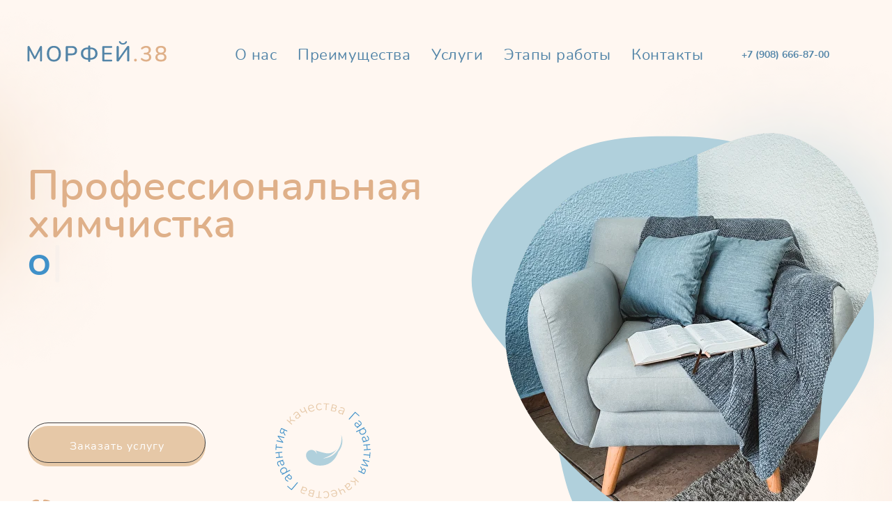

--- FILE ---
content_type: text/html; charset=UTF-8
request_url: https://morfey38.ru/
body_size: 92213
content:
<!DOCTYPE html> <html> <head> <meta charset="utf-8" /> <meta http-equiv="Content-Type" content="text/html; charset=utf-8" /> <meta name="viewport" content="width=device-width, initial-scale=1.0" /> <!--metatextblock--> <title>Услуги клининговой компании в Иркутске по доступным ценам – химчистка мебели и ковров</title> <meta name="description" content="Компания «Морфей» предлагает качественные клининговые услуги. Химчистка мебели и ковров – удалим любые пятна, устраним запахи. Используем в работе только сертифицированное оборудование и проверенные материалы." /> <meta name="keywords" content="клининговые услуги цена, клининговые услуги иркутск цена, услуги клининговой компании, услуги клининговой компании цены" /> <meta property="og:url" content="https://morfey38.ru" /> <meta property="og:title" content="Морфей38" /> <meta property="og:description" content="Удалим любые пятна и выведем запахи с помощью сертифицированного оборудования" /> <meta property="og:type" content="website" /> <meta property="og:image" content="https://static.tildacdn.com/tild3732-3839-4535-b838-393338386433/Baje.png" /> <link rel="canonical" href="https://morfey38.ru"> <!--/metatextblock--> <meta name="format-detection" content="telephone=no" /> <meta http-equiv="x-dns-prefetch-control" content="on"> <link rel="dns-prefetch" href="https://ws.tildacdn.com"> <link rel="dns-prefetch" href="https://static.tildacdn.com"> <link rel="shortcut icon" href="https://static.tildacdn.com/tild3036-6136-4761-b235-326232333035/favicon_6.ico" type="image/x-icon" /> <!-- Assets --> <script src="https://neo.tildacdn.com/js/tilda-fallback-1.0.min.js" async charset="utf-8"></script> <link rel="stylesheet" href="https://static.tildacdn.com/css/tilda-grid-3.0.min.css" type="text/css" media="all" onerror="this.loaderr='y';"/> <link rel="stylesheet" href="https://static.tildacdn.com/ws/project4607098/tilda-blocks-page22349189.min.css?t=1768290433" type="text/css" media="all" onerror="this.loaderr='y';" /> <link rel="stylesheet" href="https://static.tildacdn.com/css/tilda-animation-2.0.min.css" type="text/css" media="all" onerror="this.loaderr='y';" /> <link rel="stylesheet" href="https://static.tildacdn.com/css/tilda-menu-widgeticons-1.0.min.css" type="text/css" media="all" onerror="this.loaderr='y';" /> <link rel="stylesheet" href="https://static.tildacdn.com/css/tilda-slds-1.4.min.css" type="text/css" media="print" onload="this.media='all';" onerror="this.loaderr='y';" /> <noscript><link rel="stylesheet" href="https://static.tildacdn.com/css/tilda-slds-1.4.min.css" type="text/css" media="all" /></noscript> <link rel="stylesheet" href="https://static.tildacdn.com/css/tilda-cards-1.0.min.css" type="text/css" media="all" onerror="this.loaderr='y';" /> <link rel="stylesheet" href="https://static.tildacdn.com/css/tilda-popup-1.1.min.css" type="text/css" media="print" onload="this.media='all';" onerror="this.loaderr='y';" /> <noscript><link rel="stylesheet" href="https://static.tildacdn.com/css/tilda-popup-1.1.min.css" type="text/css" media="all" /></noscript> <link rel="stylesheet" href="https://static.tildacdn.com/css/tilda-forms-1.0.min.css" type="text/css" media="all" onerror="this.loaderr='y';" /> <link rel="stylesheet" type="text/css" href="/custom.css?t=1768290433"> <script nomodule src="https://static.tildacdn.com/js/tilda-polyfill-1.0.min.js" charset="utf-8"></script> <script type="text/javascript">function t_onReady(func) {if(document.readyState!='loading') {func();} else {document.addEventListener('DOMContentLoaded',func);}}
function t_onFuncLoad(funcName,okFunc,time) {if(typeof window[funcName]==='function') {okFunc();} else {setTimeout(function() {t_onFuncLoad(funcName,okFunc,time);},(time||100));}}function t_throttle(fn,threshhold,scope) {return function() {fn.apply(scope||this,arguments);};}function t396_initialScale(t){var e=document.getElementById("rec"+t);if(e){var i=e.querySelector(".t396__artboard");if(i){window.tn_scale_initial_window_width||(window.tn_scale_initial_window_width=document.documentElement.clientWidth);var a=window.tn_scale_initial_window_width,r=[],n,l=i.getAttribute("data-artboard-screens");if(l){l=l.split(",");for(var o=0;o<l.length;o++)r[o]=parseInt(l[o],10)}else r=[320,480,640,960,1200];for(var o=0;o<r.length;o++){var d=r[o];a>=d&&(n=d)}var _="edit"===window.allrecords.getAttribute("data-tilda-mode"),c="center"===t396_getFieldValue(i,"valign",n,r),s="grid"===t396_getFieldValue(i,"upscale",n,r),w=t396_getFieldValue(i,"height_vh",n,r),g=t396_getFieldValue(i,"height",n,r),u=!!window.opr&&!!window.opr.addons||!!window.opera||-1!==navigator.userAgent.indexOf(" OPR/");if(!_&&c&&!s&&!w&&g&&!u){var h=parseFloat((a/n).toFixed(3)),f=[i,i.querySelector(".t396__carrier"),i.querySelector(".t396__filter")],v=Math.floor(parseInt(g,10)*h)+"px",p;i.style.setProperty("--initial-scale-height",v);for(var o=0;o<f.length;o++)f[o].style.setProperty("height","var(--initial-scale-height)");t396_scaleInitial__getElementsToScale(i).forEach((function(t){t.style.zoom=h}))}}}}function t396_scaleInitial__getElementsToScale(t){return t?Array.prototype.slice.call(t.children).filter((function(t){return t&&(t.classList.contains("t396__elem")||t.classList.contains("t396__group"))})):[]}function t396_getFieldValue(t,e,i,a){var r,n=a[a.length-1];if(!(r=i===n?t.getAttribute("data-artboard-"+e):t.getAttribute("data-artboard-"+e+"-res-"+i)))for(var l=0;l<a.length;l++){var o=a[l];if(!(o<=i)&&(r=o===n?t.getAttribute("data-artboard-"+e):t.getAttribute("data-artboard-"+e+"-res-"+o)))break}return r}window.TN_SCALE_INITIAL_VER="1.0",window.tn_scale_initial_window_width=null;</script> <script src="https://static.tildacdn.com/js/jquery-1.10.2.min.js" charset="utf-8" onerror="this.loaderr='y';"></script> <script src="https://static.tildacdn.com/js/tilda-scripts-3.0.min.js" charset="utf-8" defer onerror="this.loaderr='y';"></script> <script src="https://static.tildacdn.com/ws/project4607098/tilda-blocks-page22349189.min.js?t=1768290433" charset="utf-8" async onerror="this.loaderr='y';"></script> <script src="https://static.tildacdn.com/js/tilda-lazyload-1.0.min.js" charset="utf-8" async onerror="this.loaderr='y';"></script> <script src="https://static.tildacdn.com/js/tilda-animation-2.0.min.js" charset="utf-8" async onerror="this.loaderr='y';"></script> <script src="https://static.tildacdn.com/js/tilda-menu-1.0.min.js" charset="utf-8" async onerror="this.loaderr='y';"></script> <script src="https://static.tildacdn.com/js/tilda-menu-widgeticons-1.0.min.js" charset="utf-8" async onerror="this.loaderr='y';"></script> <script src="https://static.tildacdn.com/js/tilda-zero-1.1.min.js" charset="utf-8" async onerror="this.loaderr='y';"></script> <script src="https://static.tildacdn.com/js/tilda-t635-typed-1.0.min.js" charset="utf-8" async onerror="this.loaderr='y';"></script> <script src="https://static.tildacdn.com/js/tilda-slds-1.4.min.js" charset="utf-8" async onerror="this.loaderr='y';"></script> <script src="https://static.tildacdn.com/js/hammer.min.js" charset="utf-8" async onerror="this.loaderr='y';"></script> <script src="https://static.tildacdn.com/js/tilda-cards-1.0.min.js" charset="utf-8" async onerror="this.loaderr='y';"></script> <script src="https://static.tildacdn.com/js/tilda-popup-1.0.min.js" charset="utf-8" async onerror="this.loaderr='y';"></script> <script src="https://static.tildacdn.com/js/tilda-forms-1.0.min.js" charset="utf-8" async onerror="this.loaderr='y';"></script> <script src="https://static.tildacdn.com/js/tilda-zero-forms-1.0.min.js" charset="utf-8" async onerror="this.loaderr='y';"></script> <script src="https://static.tildacdn.com/js/tilda-animation-ext-1.0.min.js" charset="utf-8" async onerror="this.loaderr='y';"></script> <script src="https://static.tildacdn.com/js/tilda-animation-sbs-1.0.min.js" charset="utf-8" async onerror="this.loaderr='y';"></script> <script src="https://static.tildacdn.com/js/tilda-zero-scale-1.0.min.js" charset="utf-8" async onerror="this.loaderr='y';"></script> <script src="https://static.tildacdn.com/js/tilda-zero-video-1.0.min.js" charset="utf-8" async onerror="this.loaderr='y';"></script> <script src="https://static.tildacdn.com/js/tilda-skiplink-1.0.min.js" charset="utf-8" async onerror="this.loaderr='y';"></script> <script src="https://static.tildacdn.com/js/tilda-events-1.0.min.js" charset="utf-8" async onerror="this.loaderr='y';"></script> <script type="text/javascript" src="https://static.tildacdn.com/js/tilda-lk-dashboard-1.0.min.js" charset="utf-8" async onerror="this.loaderr='y';"></script> <!-- nominify begin --><meta name="yandex-verification" content="9190ceaff5977e0a" /> <!-- Yandex.Metrika counter --> <script type="text/javascript" >
   (function(m,e,t,r,i,k,a){m[i]=m[i]||function(){(m[i].a=m[i].a||[]).push(arguments)};
   m[i].l=1*new Date();k=e.createElement(t),a=e.getElementsByTagName(t)[0],k.async=1,k.src=r,a.parentNode.insertBefore(k,a)})
   (window, document, "script", "https://mc.yandex.ru/metrika/tag.js", "ym");

   ym(88841599, "init", {
        clickmap:true,
        trackLinks:true,
        accurateTrackBounce:true,
        webvisor:true
   });
</script> <noscript><div><img src="https://mc.yandex.ru/watch/88841599" style="position:absolute; left:-9999px;" alt="" /></div></noscript> <!-- /Yandex.Metrika counter --> <!--LiveInternet counter--><script>
new Image().src = "https://counter.yadro.ru/hit?r"+
escape(document.referrer)+((typeof(screen)=="undefined")?"":
";s"+screen.width+"*"+screen.height+"*"+(screen.colorDepth?
screen.colorDepth:screen.pixelDepth))+";u"+escape(document.URL)+
";h"+escape(document.title.substring(0,150))+
";"+Math.random();</script><!--/LiveInternet--> <script type="text/javascript" src="https://izvonok.com/callback_api?key=2595e24e2946f5f346099a182689641c"></script><!-- nominify end --><script type="text/javascript">window.dataLayer=window.dataLayer||[];</script> <script type="text/javascript">(function() {if((/bot|google|yandex|baidu|bing|msn|duckduckbot|teoma|slurp|crawler|spider|robot|crawling|facebook/i.test(navigator.userAgent))===false&&typeof(sessionStorage)!='undefined'&&sessionStorage.getItem('visited')!=='y'&&document.visibilityState){var style=document.createElement('style');style.type='text/css';style.innerHTML='@media screen and (min-width: 980px) {.t-records {opacity: 0;}.t-records_animated {-webkit-transition: opacity ease-in-out .2s;-moz-transition: opacity ease-in-out .2s;-o-transition: opacity ease-in-out .2s;transition: opacity ease-in-out .2s;}.t-records.t-records_visible {opacity: 1;}}';document.getElementsByTagName('head')[0].appendChild(style);function t_setvisRecs(){var alr=document.querySelectorAll('.t-records');Array.prototype.forEach.call(alr,function(el) {el.classList.add("t-records_animated");});setTimeout(function() {Array.prototype.forEach.call(alr,function(el) {el.classList.add("t-records_visible");});sessionStorage.setItem("visited","y");},400);}
document.addEventListener('DOMContentLoaded',t_setvisRecs);}})();</script></head> <body class="t-body" style="margin:0;"> <!--allrecords--> <div id="allrecords" class="t-records" data-hook="blocks-collection-content-node" data-tilda-project-id="4607098" data-tilda-page-id="22349189" data-tilda-formskey="7f5893f222193f5f25638c7c574cb1b6" data-tilda-stat-scroll="yes" data-tilda-lazy="yes" data-tilda-root-zone="com" data-tilda-project-headcode="yes" data-tilda-project-country="RU"> <div id="rec361155622" class="r t-rec t-screenmin-480px" style=" " data-animationappear="off" data-record-type="257" data-screen-min="480px"> <!-- T228 --> <div id="nav361155622marker"></div> <div id="nav361155622" class="t228 t228__positionfixed " style=" height:158px; " data-bgcolor-hex="" data-bgcolor-rgba="" data-navmarker="nav361155622marker" data-appearoffset="" data-bgopacity-two="" data-menushadow="" data-menushadow-css="" data-bgopacity="0.50" data-menu-items-align="right" data-menu="yes"> <div class="t228__maincontainer t228__c12collumns" style="height:158px;"> <div class="t228__padding40px"></div> <div class="t228__leftside"> <div class="t228__leftcontainer"> <a href="http://morfey38.ru" class="t228__imgwrapper"> <img class="t228__imglogo "
src="https://static.tildacdn.com/tild3363-3362-4564-a230-373232333136/94.png"
imgfield="img"
style="max-height: 80px" alt=""> </a> </div> </div> <div class="t228__centerside t228__menualign_right"> <nav class="t228__centercontainer"> <ul role="list" class="t228__list t-menu__list"> <li class="t228__list_item"
style="padding:0 15px 0 0;"> <a class="t-menu__link-item"
href="#about" data-menu-submenu-hook="" data-menu-item-number="1">
О нас
</a> </li> <li class="t228__list_item"
style="padding:0 15px;"> <a class="t-menu__link-item"
href="#preimushestva" data-menu-submenu-hook="" data-menu-item-number="2">
Преимущества
</a> </li> <li class="t228__list_item"
style="padding:0 15px;"> <a class="t-menu__link-item"
href="#uslugi" data-menu-submenu-hook="" data-menu-item-number="3">
Услуги
</a> </li> <li class="t228__list_item"
style="padding:0 15px;"> <a class="t-menu__link-item"
href="#rabota" data-menu-submenu-hook="" data-menu-item-number="4">
Этапы работы
</a> </li> <li class="t228__list_item"
style="padding:0 0 0 15px;"> <a class="t-menu__link-item"
href="#contact" data-menu-submenu-hook="" data-menu-item-number="5">
Контакты
</a> </li> </ul> </nav> </div> <div class="t228__rightside"> <div class="t228__rightcontainer"> <div class="t228__right_buttons"> <div class="t228__right_buttons_wrap"> <div class="t228__right_buttons_but"> <a
class="t-btn t-btnflex t-btnflex_type_button t-btnflex_sm"
href="tel:+7 (908) 666-87-00"><span class="t-btnflex__text">+7 (908) 666-87-00</span> <style>#rec361155622 .t-btnflex.t-btnflex_type_button {color:#5385a8;--border-width:0px;border-style:none !important;border-radius:20px;box-shadow:none !important;transition-duration:0.2s;transition-property:background-color,color,border-color,box-shadow,opacity,transform,gap;transition-timing-function:ease-in-out;}</style></a> </div> </div> </div> </div> </div> <div class="t228__padding40px"> </div> </div> </div> <style>@media screen and (max-width:980px){#rec361155622 .t228{position:static;}}</style> <script>window.addEventListener('resize',t_throttle(function() {t_onFuncLoad('t_menu__setBGcolor',function() {t_menu__setBGcolor('361155622','.t228');});}));t_onReady(function() {t_onFuncLoad('t_menu__highlightActiveLinks',function() {t_menu__highlightActiveLinks('.t228__list_item a');});t_onFuncLoad('t_menu__findAnchorLinks',function() {t_menu__findAnchorLinks('361155622','.t228__list_item a');});t_onFuncLoad('t228__init',function() {t228__init('361155622');});t_onFuncLoad('t_menu__setBGcolor',function() {t_menu__setBGcolor('361155622','.t228');});t_onFuncLoad('t_menu__interactFromKeyboard',function() {t_menu__interactFromKeyboard('361155622');});});</script> <style>#rec361155622 .t-menu__link-item{-webkit-transition:color 0.3s ease-in-out,opacity 0.3s ease-in-out;transition:color 0.3s ease-in-out,opacity 0.3s ease-in-out;}#rec361155622 .t-menu__link-item:not(.t-active):not(.tooltipstered):hover{color:#dfb089 !important;}#rec361155622 .t-menu__link-item:not(.t-active):not(.tooltipstered):focus-visible{color:#dfb089 !important;}@supports (overflow:-webkit-marquee) and (justify-content:inherit){#rec361155622 .t-menu__link-item,#rec361155622 .t-menu__link-item.t-active{opacity:1 !important;}}</style> <style> #rec361155622 .t228__leftcontainer a{color:#ffffff;}#rec361155622 a.t-menu__link-item{font-size:22px;color:#5385a8;font-family:'Nunito';font-weight:400;letter-spacing:0.5px;}#rec361155622 .t228__right_langs_lang a{font-size:22px;color:#5385a8;font-family:'Nunito';font-weight:400;letter-spacing:0.5px;}</style> <style> #rec361155622 .t228__logo{color:#ffffff;}</style> </div> <div id="rec362871379" class="r t-rec t-rec_pt_0 t-rec_pb_0 t-screenmax-480px" style="padding-top:0px;padding-bottom:0px; " data-animationappear="off" data-record-type="450" data-screen-max="480px"> <div class="t450__menu__content "
style="top:25px; right: 25px; left: auto;" data-menu="yes" data-appearoffset="" data-hideoffset=""> <div class="t450__burger_container t450__small "> <div class="t450__burger_bg t450__burger_cirqle"
style="background-color:#dfb089; opacity:0.50;"> </div> <button type="button"
class="t-menuburger t-menuburger_first t-menuburger__small"
aria-label="Навигационное меню"
aria-expanded="false"> <span style="background-color:#ffffff;"></span> <span style="background-color:#ffffff;"></span> <span style="background-color:#ffffff;"></span> <span style="background-color:#ffffff;"></span> </button> <script>function t_menuburger_init(recid) {var rec=document.querySelector('#rec' + recid);if(!rec) return;var burger=rec.querySelector('.t-menuburger');if(!burger) return;var isSecondStyle=burger.classList.contains('t-menuburger_second');if(isSecondStyle&&!window.isMobile&&!('ontouchend' in document)) {burger.addEventListener('mouseenter',function() {if(burger.classList.contains('t-menuburger-opened')) return;burger.classList.remove('t-menuburger-unhovered');burger.classList.add('t-menuburger-hovered');});burger.addEventListener('mouseleave',function() {if(burger.classList.contains('t-menuburger-opened')) return;burger.classList.remove('t-menuburger-hovered');burger.classList.add('t-menuburger-unhovered');setTimeout(function() {burger.classList.remove('t-menuburger-unhovered');},300);});}
burger.addEventListener('click',function() {if(!burger.closest('.tmenu-mobile')&&!burger.closest('.t450__burger_container')&&!burger.closest('.t466__container')&&!burger.closest('.t204__burger')&&!burger.closest('.t199__js__menu-toggler')) {burger.classList.toggle('t-menuburger-opened');burger.classList.remove('t-menuburger-unhovered');}});var menu=rec.querySelector('[data-menu="yes"]');if(!menu) return;var menuLinks=menu.querySelectorAll('.t-menu__link-item');var submenuClassList=['t978__menu-link_hook','t978__tm-link','t966__tm-link','t794__tm-link','t-menusub__target-link'];Array.prototype.forEach.call(menuLinks,function(link) {link.addEventListener('click',function() {var isSubmenuHook=submenuClassList.some(function(submenuClass) {return link.classList.contains(submenuClass);});if(isSubmenuHook) return;burger.classList.remove('t-menuburger-opened');});});menu.addEventListener('clickedAnchorInTooltipMenu',function() {burger.classList.remove('t-menuburger-opened');});}
t_onReady(function() {t_onFuncLoad('t_menuburger_init',function(){t_menuburger_init('362871379');});});</script> <style>.t-menuburger{position:relative;flex-shrink:0;width:28px;height:20px;padding:0;border:none;background-color:transparent;outline:none;-webkit-transform:rotate(0deg);transform:rotate(0deg);transition:transform .5s ease-in-out;cursor:pointer;z-index:999;}.t-menuburger span{display:block;position:absolute;width:100%;opacity:1;left:0;-webkit-transform:rotate(0deg);transform:rotate(0deg);transition:.25s ease-in-out;height:3px;background-color:#000;}.t-menuburger span:nth-child(1){top:0px;}.t-menuburger span:nth-child(2),.t-menuburger span:nth-child(3){top:8px;}.t-menuburger span:nth-child(4){top:16px;}.t-menuburger__big{width:42px;height:32px;}.t-menuburger__big span{height:5px;}.t-menuburger__big span:nth-child(2),.t-menuburger__big span:nth-child(3){top:13px;}.t-menuburger__big span:nth-child(4){top:26px;}.t-menuburger__small{width:22px;height:14px;}.t-menuburger__small span{height:2px;}.t-menuburger__small span:nth-child(2),.t-menuburger__small span:nth-child(3){top:6px;}.t-menuburger__small span:nth-child(4){top:12px;}.t-menuburger-opened span:nth-child(1){top:8px;width:0%;left:50%;}.t-menuburger-opened span:nth-child(2){-webkit-transform:rotate(45deg);transform:rotate(45deg);}.t-menuburger-opened span:nth-child(3){-webkit-transform:rotate(-45deg);transform:rotate(-45deg);}.t-menuburger-opened span:nth-child(4){top:8px;width:0%;left:50%;}.t-menuburger-opened.t-menuburger__big span:nth-child(1){top:6px;}.t-menuburger-opened.t-menuburger__big span:nth-child(4){top:18px;}.t-menuburger-opened.t-menuburger__small span:nth-child(1),.t-menuburger-opened.t-menuburger__small span:nth-child(4){top:6px;}@media (hover),(min-width:0\0){.t-menuburger_first:hover span:nth-child(1){transform:translateY(1px);}.t-menuburger_first:hover span:nth-child(4){transform:translateY(-1px);}.t-menuburger_first.t-menuburger__big:hover span:nth-child(1){transform:translateY(3px);}.t-menuburger_first.t-menuburger__big:hover span:nth-child(4){transform:translateY(-3px);}}.t-menuburger_second span:nth-child(2),.t-menuburger_second span:nth-child(3){width:80%;left:20%;right:0;}@media (hover),(min-width:0\0){.t-menuburger_second.t-menuburger-hovered span:nth-child(2),.t-menuburger_second.t-menuburger-hovered span:nth-child(3){animation:t-menuburger-anim 0.3s ease-out normal forwards;}.t-menuburger_second.t-menuburger-unhovered span:nth-child(2),.t-menuburger_second.t-menuburger-unhovered span:nth-child(3){animation:t-menuburger-anim2 0.3s ease-out normal forwards;}}.t-menuburger_second.t-menuburger-opened span:nth-child(2),.t-menuburger_second.t-menuburger-opened span:nth-child(3){left:0;right:0;width:100%!important;}.t-menuburger_third span:nth-child(4){width:70%;left:unset;right:0;}@media (hover),(min-width:0\0){.t-menuburger_third:not(.t-menuburger-opened):hover span:nth-child(4){width:100%;}}.t-menuburger_third.t-menuburger-opened span:nth-child(4){width:0!important;right:50%;}.t-menuburger_fourth{height:12px;}.t-menuburger_fourth.t-menuburger__small{height:8px;}.t-menuburger_fourth.t-menuburger__big{height:18px;}.t-menuburger_fourth span:nth-child(2),.t-menuburger_fourth span:nth-child(3){top:4px;opacity:0;}.t-menuburger_fourth span:nth-child(4){top:8px;}.t-menuburger_fourth.t-menuburger__small span:nth-child(2),.t-menuburger_fourth.t-menuburger__small span:nth-child(3){top:3px;}.t-menuburger_fourth.t-menuburger__small span:nth-child(4){top:6px;}.t-menuburger_fourth.t-menuburger__small span:nth-child(2),.t-menuburger_fourth.t-menuburger__small span:nth-child(3){top:3px;}.t-menuburger_fourth.t-menuburger__small span:nth-child(4){top:6px;}.t-menuburger_fourth.t-menuburger__big span:nth-child(2),.t-menuburger_fourth.t-menuburger__big span:nth-child(3){top:6px;}.t-menuburger_fourth.t-menuburger__big span:nth-child(4){top:12px;}@media (hover),(min-width:0\0){.t-menuburger_fourth:not(.t-menuburger-opened):hover span:nth-child(1){transform:translateY(1px);}.t-menuburger_fourth:not(.t-menuburger-opened):hover span:nth-child(4){transform:translateY(-1px);}.t-menuburger_fourth.t-menuburger__big:not(.t-menuburger-opened):hover span:nth-child(1){transform:translateY(3px);}.t-menuburger_fourth.t-menuburger__big:not(.t-menuburger-opened):hover span:nth-child(4){transform:translateY(-3px);}}.t-menuburger_fourth.t-menuburger-opened span:nth-child(1),.t-menuburger_fourth.t-menuburger-opened span:nth-child(4){top:4px;}.t-menuburger_fourth.t-menuburger-opened span:nth-child(2),.t-menuburger_fourth.t-menuburger-opened span:nth-child(3){opacity:1;}@keyframes t-menuburger-anim{0%{width:80%;left:20%;right:0;}50%{width:100%;left:0;right:0;}100%{width:80%;left:0;right:20%;}}@keyframes t-menuburger-anim2{0%{width:80%;left:0;}50%{width:100%;right:0;left:0;}100%{width:80%;left:20%;right:0;}}</style> </div> </div> <!-- t450 --> <div id="nav362871379marker"></div> <div class="t450__overlay"> <div class="t450__overlay_bg"
style="background-color:#000000; "> </div> </div> <div id="nav362871379" class="t450 " data-tooltip-hook="#menuopen"
style="max-width: 260px;background-color: #eacaaf;"> <button type="button"
class="t450__close-button t450__close t450_opened "
style="background-color: #eacaaf;" aria-label="Close menu"> <div class="t450__close_icon" style="color:#ffffff;"> <span></span> <span></span> <span></span> <span></span> </div> </button> <div class="t450__container t-align_left"> <div class="t450__top"> <nav class="t450__menu"> <ul role="list" class="t450__list t-menu__list"> <li class="t450__list_item"> <a class="t-menu__link-item "
href="#about" data-menu-submenu-hook="" data-menu-item-number="1">
О нас
</a> </li> <li class="t450__list_item"> <a class="t-menu__link-item "
href="#preimushestva" data-menu-submenu-hook="" data-menu-item-number="2">
Преимущества
</a> </li> <li class="t450__list_item"> <a class="t-menu__link-item "
href="#uslugi" data-menu-submenu-hook="" data-menu-item-number="3">
Услуги
</a> </li> <li class="t450__list_item"> <a class="t-menu__link-item "
href="#rabota" data-menu-submenu-hook="" data-menu-item-number="4">
Этапы работы
</a> </li> <li class="t450__list_item"> <a class="t-menu__link-item "
href="#contact" data-menu-submenu-hook="" data-menu-item-number="5">
Контакты
</a> </li> </ul> </nav> </div> <div class="t450__rightside"> </div> </div> </div> <script>t_onReady(function() {var rec=document.querySelector('#rec362871379');if(!rec) return;rec.setAttribute('data-animationappear','off');rec.style.opacity=1;t_onFuncLoad('t450_initMenu',function() {t450_initMenu('362871379');});t_onFuncLoad('t_menuWidgets__init',function() {t_menuWidgets__init('362871379');});});</script> <style>#rec362871379 .t-menu__link-item{-webkit-transition:color 0.3s ease-in-out,opacity 0.3s ease-in-out;transition:color 0.3s ease-in-out,opacity 0.3s ease-in-out;}#rec362871379 .t-menu__link-item.t-active:not(.t978__menu-link){color:#4091c9 !important;}@supports (overflow:-webkit-marquee) and (justify-content:inherit){#rec362871379 .t-menu__link-item,#rec362871379 .t-menu__link-item.t-active{opacity:1 !important;}}</style> <style> #rec362871379 a.t-menu__link-item{font-size:24px;color:#ffffff;}</style> <style> #rec362871379 .t450__right_langs_lang a{color:#ffffff;}</style> </div> <div id="rec361100960" class="r t-rec" style=" " data-animationappear="off" data-record-type="396"> <!-- T396 --> <style>#rec361100960 .t396__artboard {min-height:895px;height:100vh;background-color:#fff7f1;overflow:visible;}#rec361100960 .t396__filter {min-height:895px;height:100vh;}#rec361100960 .t396__carrier{min-height:895px;height:100vh;background-position:center center;background-attachment:scroll;background-size:cover;background-repeat:no-repeat;}@media screen and (max-width:1199px) {#rec361100960 .t396__artboard,#rec361100960 .t396__filter,#rec361100960 .t396__carrier {min-height:965px;}#rec361100960 .t396__filter {}#rec361100960 .t396__carrier {background-attachment:scroll;}}@media screen and (max-width:959px) {#rec361100960 .t396__artboard,#rec361100960 .t396__filter,#rec361100960 .t396__carrier {min-height:1315px;}#rec361100960 .t396__filter {}#rec361100960 .t396__carrier {background-attachment:scroll;}}@media screen and (max-width:639px) {#rec361100960 .t396__artboard,#rec361100960 .t396__filter,#rec361100960 .t396__carrier {min-height:1475px;height:100vh;}#rec361100960 .t396__artboard {background-color:#fff7f1;}#rec361100960 .t396__filter{}#rec361100960 .t396__carrier {background-position:center center;background-attachment:scroll;}}@media screen and (max-width:479px) {#rec361100960 .t396__artboard,#rec361100960 .t396__filter,#rec361100960 .t396__carrier {min-height:1065px;}#rec361100960 .t396__filter {}#rec361100960 .t396__carrier {background-attachment:scroll;}}#rec361100960 .tn-elem[data-elem-id="1633422249966"]{color:#dfb089;z-index:19;top:1px;left:50px;width:235px;height:auto;}#rec361100960 .tn-elem[data-elem-id="1633422249966"] .tn-atom{color:#dfb089;font-size:25px;font-family:'Nunito',Arial,sans-serif;line-height:1.55;font-weight:700;background-position:center center;border-width:var(--t396-borderwidth,0);border-style:var(--t396-borderstyle,solid);border-color:var(--t396-bordercolor,transparent);transition:background-color var(--t396-speedhover,0s) ease-in-out,color var(--t396-speedhover,0s) ease-in-out,border-color var(--t396-speedhover,0s) ease-in-out,box-shadow var(--t396-shadowshoverspeed,0.2s) ease-in-out;text-shadow:var(--t396-shadow-text-x,0px) var(--t396-shadow-text-y,0px) var(--t396-shadow-text-blur,0px) rgba(var(--t396-shadow-text-color),var(--t396-shadow-text-opacity,100%));}@media screen and (max-width:1199px){#rec361100960 .tn-elem[data-elem-id="1633422249966"]{height:auto;}}@media screen and (max-width:959px){#rec361100960 .tn-elem[data-elem-id="1633422249966"]{height:auto;}}@media screen and (max-width:639px){#rec361100960 .tn-elem[data-elem-id="1633422249966"]{height:auto;}}@media screen and (max-width:479px){#rec361100960 .tn-elem[data-elem-id="1633422249966"]{width:199px;height:auto;}#rec361100960 .tn-elem[data-elem-id="1633422249966"] .tn-atom{font-size:22px;background-size:cover;}}#rec361100960 .tn-elem[data-elem-id="1633422385488"]{z-index:20;top:0px;left:0px;width:44px;height:auto;}#rec361100960 .tn-elem[data-elem-id="1633422385488"] .tn-atom{background-position:center center;border-width:var(--t396-borderwidth,0);border-style:var(--t396-borderstyle,solid);border-color:var(--t396-bordercolor,transparent);transition:background-color var(--t396-speedhover,0s) ease-in-out,color var(--t396-speedhover,0s) ease-in-out,border-color var(--t396-speedhover,0s) ease-in-out,box-shadow var(--t396-shadowshoverspeed,0.2s) ease-in-out;}@media screen and (max-width:1199px){#rec361100960 .tn-elem[data-elem-id="1633422385488"]{height:auto;}}@media screen and (max-width:959px){#rec361100960 .tn-elem[data-elem-id="1633422385488"]{height:auto;}}@media screen and (max-width:639px){#rec361100960 .tn-elem[data-elem-id="1633422385488"]{height:auto;}}@media screen and (max-width:479px){#rec361100960 .tn-elem[data-elem-id="1633422385488"]{width:24px;height:auto;}#rec361100960 .tn-elem[data-elem-id="1633422385488"] .tn-atom{background-size:cover;-webkit-transform:rotate(0deg);-moz-transform:rotate(0deg);transform:rotate(0deg);}}#rec361100960 .tn-elem[data-elem-id="1632823817957"]{color:#ffffff;text-align:center;z-index:9;top:5px;left:0px;width:255px;height:58px;}#rec361100960 .tn-elem.t396__elem--anim-hidden[data-elem-id="1632823817957"]{opacity:0;}#rec361100960 .tn-elem[data-elem-id="1632823817957"] .tn-atom{color:#ffffff;font-size:16px;font-family:'Nunito',Arial,sans-serif;line-height:1.55;font-weight:400;letter-spacing:1px;border-radius:30px;background-color:transparent;background-position:center center;--t396-borderwidth:1px;border-width:var(--t396-borderwidth,0);border-style:var(--t396-borderstyle,solid);border-color:transparent;--t396-speedhover:0.2s;transition:background-color var(--t396-speedhover,0s) ease-in-out,color var(--t396-speedhover,0s) ease-in-out,border-color var(--t396-speedhover,0s) ease-in-out,box-shadow var(--t396-shadowshoverspeed,0.2s) ease-in-out;position:relative;z-index:1;background-image:none;--t396-bgcolor-color:#e6c8a7;--t396-bgcolor-image:none;-webkit-box-pack:center;-ms-flex-pack:center;justify-content:center;}#rec361100960 .tn-elem[data-elem-id="1632823817957"] .tn-atom::before,#rec361100960 .tn-elem[data-elem-id="1632823817957"] .tn-atom::after{--t396-borderoffset:calc(var(--t396-borderwidth,0px) * var(--t396-borderstyle-existed,1));content:'';position:absolute;width:calc(100% + 2 * var(--t396-borderoffset));height:calc(100% + 2 * var(--t396-borderoffset));left:calc(-1 * var(--t396-borderoffset));top:calc(-1 * var(--t396-borderoffset));box-sizing:border-box;background-origin:border-box;background-clip:border-box;pointer-events:none;border-radius:30px;border-width:var(--t396-borderwidth,0);border-style:var(--t396-borderstyle,solid);transition:opacity var(--t396-speedhover,0s) ease-in-out;;}#rec361100960 .tn-elem[data-elem-id="1632823817957"] .tn-atom::before{z-index:-2;opacity:1;border-color:var(--t396-bordercolor,transparent);background-color:var(--t396-bgcolor-color,transparent);background-image:var(--t396-bgcolor-image,none);}#rec361100960 .tn-elem[data-elem-id="1632823817957"] .tn-atom::after{z-index:-1;opacity:0;border-color:var(--t396-bordercolor-hover,var(--t396-bordercolor,transparent));background-color:var(--t396-bgcolor-hover-color,var(--t396-bgcolor-color,transparent));background-image:var(--t396-bgcolor-hover-image,var(--t396-bgcolor-image,none));}#rec361100960 .tn-elem[data-elem-id="1632823817957"] .tn-atom .tn-atom__button-text{transition:color var(--t396-speedhover,0s) ease-in-out;color:#ffffff;}@media (hover),(min-width:0\0){#rec361100960 .tn-elem[data-elem-id="1632823817957"] .tn-atom:hover::after{opacity:1;}}@media screen and (max-width:1199px){#rec361100960 .tn-elem[data-elem-id="1632823817957"]{width:px;}#rec361100960 .tn-elem[data-elem-id="1632823817957"] .tn-atom{white-space:normal;background-size:cover;}#rec361100960 .tn-elem[data-elem-id="1632823817957"] .tn-atom .tn-atom__button-text{overflow:visible;}}@media screen and (max-width:959px){#rec361100960 .tn-elem[data-elem-id="1632823817957"]{width:px;}#rec361100960 .tn-elem[data-elem-id="1632823817957"] .tn-atom{white-space:normal;background-size:cover;}#rec361100960 .tn-elem[data-elem-id="1632823817957"] .tn-atom .tn-atom__button-text{overflow:visible;}}@media screen and (max-width:639px){#rec361100960 .tn-elem[data-elem-id="1632823817957"]{width:px;}#rec361100960 .tn-elem[data-elem-id="1632823817957"] .tn-atom{white-space:normal;background-size:cover;}#rec361100960 .tn-elem[data-elem-id="1632823817957"] .tn-atom .tn-atom__button-text{overflow:visible;}}@media screen and (max-width:479px){#rec361100960 .tn-elem[data-elem-id="1632823817957"]{width:206px;height:47px;}#rec361100960 .tn-elem[data-elem-id="1632823817957"] .tn-atom{white-space:normal;background-size:cover;}#rec361100960 .tn-elem[data-elem-id="1632823817957"] .tn-atom .tn-atom__button-text{overflow:visible;}}#rec361100960 .tn-elem[data-elem-id="1632823893336"]{z-index:10;top:0px;left:0px;width:255px;height:58px;pointer-events:none;}#rec361100960 .tn-elem[data-elem-id="1632823893336"] .tn-atom{border-radius:60px;background-position:center center;--t396-borderwidth:1px;--t396-bordercolor:#404040;border-width:var(--t396-borderwidth,0);border-style:var(--t396-borderstyle,solid);border-color:var(--t396-bordercolor,transparent);transition:background-color var(--t396-speedhover,0s) ease-in-out,color var(--t396-speedhover,0s) ease-in-out,border-color var(--t396-speedhover,0s) ease-in-out,box-shadow var(--t396-shadowshoverspeed,0.2s) ease-in-out;}@media screen and (max-width:479px){#rec361100960 .tn-elem[data-elem-id="1632823893336"]{width:206px;height:48px;}}#rec361100960 .tn-elem[data-elem-id="1633072689739"]{z-index:5;top:16px;left:297px;width:567px;height:auto;}#rec361100960 .tn-elem[data-elem-id="1633072689739"] .tn-atom{background-position:center center;border-width:var(--t396-borderwidth,0);border-style:var(--t396-borderstyle,solid);border-color:var(--t396-bordercolor,transparent);transition:background-color var(--t396-speedhover,0s) ease-in-out,color var(--t396-speedhover,0s) ease-in-out,border-color var(--t396-speedhover,0s) ease-in-out,box-shadow var(--t396-shadowshoverspeed,0.2s) ease-in-out;}@media screen and (max-width:1199px){#rec361100960 .tn-elem[data-elem-id="1633072689739"]{width:427px;height:auto;}}@media screen and (max-width:959px){#rec361100960 .tn-elem[data-elem-id="1633072689739"]{width:429px;height:auto;}}@media screen and (max-width:639px){#rec361100960 .tn-elem[data-elem-id="1633072689739"]{width:408px;height:auto;}}@media screen and (max-width:479px){#rec361100960 .tn-elem[data-elem-id="1633072689739"]{width:306px;height:auto;}}#rec361100960 .tn-elem[data-elem-id="1632823411800"]{z-index:6;top:0px;left:-1px;width:836px;height:auto;}#rec361100960 .tn-elem[data-elem-id="1632823411800"] .tn-atom{background-position:center center;border-width:var(--t396-borderwidth,0);border-style:var(--t396-borderstyle,solid);border-color:var(--t396-bordercolor,transparent);transition:background-color var(--t396-speedhover,0s) ease-in-out,color var(--t396-speedhover,0s) ease-in-out,border-color var(--t396-speedhover,0s) ease-in-out,box-shadow var(--t396-shadowshoverspeed,0.2s) ease-in-out;}@media screen and (max-width:1199px){#rec361100960 .tn-elem[data-elem-id="1632823411800"]{width:630px;height:auto;}}@media screen and (max-width:959px){#rec361100960 .tn-elem[data-elem-id="1632823411800"]{width:632px;height:auto;}}@media screen and (max-width:639px){#rec361100960 .tn-elem[data-elem-id="1632823411800"]{width:601px;height:auto;}}@media screen and (max-width:479px){#rec361100960 .tn-elem[data-elem-id="1632823411800"]{width:452px;height:auto;}}#rec361100960 .tn-elem[data-elem-id="1632823502337"]{z-index:7;top:135px;left:169px;width:536px;height:auto;}#rec361100960 .tn-elem[data-elem-id="1632823502337"] .tn-atom{background-position:center center;border-width:var(--t396-borderwidth,0);border-style:var(--t396-borderstyle,solid);border-color:var(--t396-bordercolor,transparent);transition:background-color var(--t396-speedhover,0s) ease-in-out,color var(--t396-speedhover,0s) ease-in-out,border-color var(--t396-speedhover,0s) ease-in-out,box-shadow var(--t396-shadowshoverspeed,0.2s) ease-in-out;}@media screen and (max-width:1199px){#rec361100960 .tn-elem[data-elem-id="1632823502337"]{width:403px;height:auto;}}@media screen and (max-width:959px){#rec361100960 .tn-elem[data-elem-id="1632823502337"]{width:404px;height:auto;}}@media screen and (max-width:639px){#rec361100960 .tn-elem[data-elem-id="1632823502337"]{width:386px;height:auto;}}@media screen and (max-width:479px){#rec361100960 .tn-elem[data-elem-id="1632823502337"]{width:291px;height:auto;}}#rec361100960 .tn-elem[data-elem-id="1632825017850"]{z-index:2;top:calc(50vh - 447.5px + 319px);;left:calc(50% - 600px + 1274px);;width:668px;height:auto;}#rec361100960 .tn-elem.t396__elem--anim-hidden[data-elem-id="1632825017850"]{opacity:0;}#rec361100960 .tn-elem[data-elem-id="1632825017850"] .tn-atom{background-position:center center;border-width:var(--t396-borderwidth,0);border-style:var(--t396-borderstyle,solid);border-color:var(--t396-bordercolor,transparent);transition:background-color var(--t396-speedhover,0s) ease-in-out,color var(--t396-speedhover,0s) ease-in-out,border-color var(--t396-speedhover,0s) ease-in-out,box-shadow var(--t396-shadowshoverspeed,0.2s) ease-in-out;}@media screen and (max-width:1199px){#rec361100960 .tn-elem[data-elem-id="1632825017850"]{top:666px;;left:calc(50% - 480px + 830px);;width:398px;height:auto;}}@media screen and (max-width:959px){#rec361100960 .tn-elem[data-elem-id="1632825017850"]{top:1040px;;left:calc(50% - 320px + 450px);;width:348px;height:auto;}}@media screen and (max-width:639px){#rec361100960 .tn-elem[data-elem-id="1632825017850"]{top:1150px;;left:calc(50% - 240px + 330px);;height:auto;}}@media screen and (max-width:479px){#rec361100960 .tn-elem[data-elem-id="1632825017850"]{top:900px;;left:calc(50% - 160px + 265px);;width:222px;height:auto;}#rec361100960 .tn-elem[data-elem-id="1632825017850"] .tn-atom{background-size:cover;-webkit-transform:rotate(0deg);-moz-transform:rotate(0deg);transform:rotate(0deg);}}#rec361100960 .tn-elem[data-elem-id="1632824936592"]{z-index:3;top:calc(50vh - 447.5px + 299px);;left:calc(50% - 600px + 1234px);;width:668px;height:auto;}#rec361100960 .tn-elem.t396__elem--anim-hidden[data-elem-id="1632824936592"]{opacity:0;}#rec361100960 .tn-elem[data-elem-id="1632824936592"] .tn-atom{background-position:center center;border-width:var(--t396-borderwidth,0);border-style:var(--t396-borderstyle,solid);border-color:var(--t396-bordercolor,transparent);transition:background-color var(--t396-speedhover,0s) ease-in-out,color var(--t396-speedhover,0s) ease-in-out,border-color var(--t396-speedhover,0s) ease-in-out,box-shadow var(--t396-shadowshoverspeed,0.2s) ease-in-out;}@media screen and (max-width:1199px){#rec361100960 .tn-elem[data-elem-id="1632824936592"]{top:654px;;left:calc(50% - 480px + 808px);;width:398px;height:auto;}}@media screen and (max-width:959px){#rec361100960 .tn-elem[data-elem-id="1632824936592"]{top:1029px;;left:calc(50% - 320px + 430px);;width:348px;height:auto;}}@media screen and (max-width:639px){#rec361100960 .tn-elem[data-elem-id="1632824936592"]{top:1138px;;left:calc(50% - 240px + 310px);;height:auto;}}@media screen and (max-width:479px){#rec361100960 .tn-elem[data-elem-id="1632824936592"]{top:895px;;left:calc(50% - 160px + 250px);;width:223px;height:auto;}#rec361100960 .tn-elem[data-elem-id="1632824936592"] .tn-atom{background-size:cover;-webkit-transform:rotate(0deg);-moz-transform:rotate(0deg);transform:rotate(0deg);}}#rec361100960 .tn-elem[data-elem-id="1632825178599"]{z-index:4;top:calc(50vh - 447.5px + 388px);;left:calc(50% - 600px + 1120px);;width:612px;height:auto;}#rec361100960 .tn-elem[data-elem-id="1632825178599"] .tn-atom{background-position:center center;border-width:var(--t396-borderwidth,0);border-style:var(--t396-borderstyle,solid);border-color:var(--t396-bordercolor,transparent);transition:background-color var(--t396-speedhover,0s) ease-in-out,color var(--t396-speedhover,0s) ease-in-out,border-color var(--t396-speedhover,0s) ease-in-out,box-shadow var(--t396-shadowshoverspeed,0.2s) ease-in-out;}@media screen and (max-width:1199px){#rec361100960 .tn-elem[data-elem-id="1632825178599"]{top:706px;;left:calc(50% - 480px + 738px);;width:364px;height:auto;}}@media screen and (max-width:959px){#rec361100960 .tn-elem[data-elem-id="1632825178599"]{top:1075px;;left:calc(50% - 320px + 370px);;width:318px;height:auto;}}@media screen and (max-width:639px){#rec361100960 .tn-elem[data-elem-id="1632825178599"]{top:1185px;;left:calc(50% - 240px + 250px);;height:auto;}}@media screen and (max-width:479px){#rec361100960 .tn-elem[data-elem-id="1632825178599"]{top:880px;;left:calc(50% - 160px + 170px);;width:272px;height:auto;}}#rec361100960 .tn-elem[data-elem-id="1632823996666"]{z-index:11;top:calc(50vh - 447.5px + 59px);;left:calc(50% - 600px + -1px);;width:200px;height:auto;}#rec361100960 .tn-elem[data-elem-id="1632823996666"] .tn-atom{background-position:center center;border-width:var(--t396-borderwidth,0);border-style:var(--t396-borderstyle,solid);border-color:var(--t396-bordercolor,transparent);transition:background-color var(--t396-speedhover,0s) ease-in-out,color var(--t396-speedhover,0s) ease-in-out,border-color var(--t396-speedhover,0s) ease-in-out,box-shadow var(--t396-shadowshoverspeed,0.2s) ease-in-out;}@media screen and (max-width:959px){#rec361100960 .tn-elem[data-elem-id="1632823996666"]{top:59px;;left:calc(50% - 320px + -1px);;height:auto;}}@media screen and (max-width:479px){#rec361100960 .tn-elem[data-elem-id="1632823996666"]{top:38px;;left:calc(50% - 160px + 0px);;width:138px;height:auto;}}#rec361100960 .tn-elem[data-elem-id="1632824096717"]{z-index:12;top:calc(50vh - 447.5px + 15px);;left:calc(50% - 600px + -539px);;width:523px;height:auto;}#rec361100960 .tn-elem.t396__elem--anim-hidden[data-elem-id="1632824096717"]{opacity:0;}#rec361100960 .tn-elem[data-elem-id="1632824096717"] .tn-atom{background-position:center center;border-width:var(--t396-borderwidth,0);border-style:var(--t396-borderstyle,solid);border-color:var(--t396-bordercolor,transparent);transition:background-color var(--t396-speedhover,0s) ease-in-out,color var(--t396-speedhover,0s) ease-in-out,border-color var(--t396-speedhover,0s) ease-in-out,box-shadow var(--t396-shadowshoverspeed,0.2s) ease-in-out;}@media screen and (max-width:1199px){#rec361100960 .tn-elem[data-elem-id="1632824096717"]{top:64px;;left:calc(50% - 480px + -224px);;width:338px;height:auto;}}@media screen and (max-width:959px){#rec361100960 .tn-elem[data-elem-id="1632824096717"]{top:95px;;left:calc(50% - 320px + -119px);;width:210px;height:auto;}}@media screen and (max-width:639px){#rec361100960 .tn-elem[data-elem-id="1632824096717"]{top:23px;;left:calc(50% - 240px + -161px);;width:232px;height:auto;}}@media screen and (max-width:479px){#rec361100960 .tn-elem[data-elem-id="1632824096717"]{top:60px;;left:calc(50% - 160px + -70px);;width:112px;height:auto;}}#rec361100960 .tn-elem[data-elem-id="1632824312163"]{z-index:13;top:calc(50vh - 447.5px + 1px);;left:calc(50% - 600px + -516px);;width:497px;height:auto;}#rec361100960 .tn-elem.t396__elem--anim-hidden[data-elem-id="1632824312163"]{opacity:0;}#rec361100960 .tn-elem[data-elem-id="1632824312163"] .tn-atom{background-position:center center;border-width:var(--t396-borderwidth,0);border-style:var(--t396-borderstyle,solid);border-color:var(--t396-bordercolor,transparent);transition:background-color var(--t396-speedhover,0s) ease-in-out,color var(--t396-speedhover,0s) ease-in-out,border-color var(--t396-speedhover,0s) ease-in-out,box-shadow var(--t396-shadowshoverspeed,0.2s) ease-in-out;}@media screen and (max-width:1199px){#rec361100960 .tn-elem[data-elem-id="1632824312163"]{top:55px;;left:calc(50% - 480px + -208px);;width:320px;height:auto;}}@media screen and (max-width:959px){#rec361100960 .tn-elem[data-elem-id="1632824312163"]{top:90px;;left:calc(50% - 320px + -110px);;width:199px;height:auto;}}@media screen and (max-width:639px){#rec361100960 .tn-elem[data-elem-id="1632824312163"]{top:18px;;left:calc(50% - 240px + -151px);;width:220px;height:auto;}}@media screen and (max-width:479px){#rec361100960 .tn-elem[data-elem-id="1632824312163"]{top:65px;;left:calc(50% - 160px + -70px);;width:106px;height:auto;}}#rec361100960 .tn-elem[data-elem-id="1632824632218"]{z-index:14;top:calc(50vh - 447.5px + -10px);;left:calc(50% - 600px + -420px);;width:567px;height:auto;}#rec361100960 .tn-elem[data-elem-id="1632824632218"] .tn-atom{background-position:center center;border-width:var(--t396-borderwidth,0);border-style:var(--t396-borderstyle,solid);border-color:var(--t396-bordercolor,transparent);transition:background-color var(--t396-speedhover,0s) ease-in-out,color var(--t396-speedhover,0s) ease-in-out,border-color var(--t396-speedhover,0s) ease-in-out,box-shadow var(--t396-shadowshoverspeed,0.2s) ease-in-out;}@media screen and (max-width:1199px){#rec361100960 .tn-elem[data-elem-id="1632824632218"]{top:50px;;left:calc(50% - 480px + -150px);;width:366px;height:auto;}}@media screen and (max-width:959px){#rec361100960 .tn-elem[data-elem-id="1632824632218"]{top:88px;;left:calc(50% - 320px + -74px);;width:226px;height:auto;}}@media screen and (max-width:639px){#rec361100960 .tn-elem[data-elem-id="1632824632218"]{top:15px;;left:calc(50% - 240px + -110px);;width:251px;height:auto;}}@media screen and (max-width:479px){#rec361100960 .tn-elem[data-elem-id="1632824632218"]{top:15px;;left:calc(50% - 160px + -80px);;width:196px;height:auto;}}#rec361100960 .tn-elem[data-elem-id="1632824407719"]{z-index:15;top:calc(50vh - 447.5px + -201px);;left:calc(50% - 600px + -406px);;width:310px;height:auto;}#rec361100960 .tn-elem.t396__elem--anim-hidden[data-elem-id="1632824407719"]{opacity:0;}#rec361100960 .tn-elem[data-elem-id="1632824407719"] .tn-atom{background-position:center center;border-width:var(--t396-borderwidth,0);border-style:var(--t396-borderstyle,solid);border-color:var(--t396-bordercolor,transparent);transition:background-color var(--t396-speedhover,0s) ease-in-out,color var(--t396-speedhover,0s) ease-in-out,border-color var(--t396-speedhover,0s) ease-in-out,box-shadow var(--t396-shadowshoverspeed,0.2s) ease-in-out;}@media screen and (max-width:1199px){#rec361100960 .tn-elem[data-elem-id="1632824407719"]{top:-77px;;left:calc(50% - 480px + -138px);;width:199px;height:auto;}}@media screen and (max-width:959px){#rec361100960 .tn-elem[data-elem-id="1632824407719"]{top:-146px;;left:calc(50% - 320px + -68px);;width:124px;height:auto;}}@media screen and (max-width:639px){#rec361100960 .tn-elem[data-elem-id="1632824407719"]{top:-135px;;left:calc(50% - 240px + -102px);;width:109px;height:auto;}}@media screen and (max-width:479px){#rec361100960 .tn-elem[data-elem-id="1632824407719"]{top:-165px;;left:calc(50% - 160px + -122px);;width:83px;height:auto;}}#rec361100960 .tn-elem[data-elem-id="1632825337342"]{z-index:16;top:calc(50vh - 447.5px + 538px);;left:calc(50% - 600px + 314px);;width:219px;height:auto;}#rec361100960 .tn-elem.t396__elem--anim-hidden[data-elem-id="1632825337342"]{opacity:0;}#rec361100960 .tn-elem[data-elem-id="1632825337342"] .tn-atom{background-position:center center;border-width:var(--t396-borderwidth,0);border-style:var(--t396-borderstyle,solid);border-color:var(--t396-bordercolor,transparent);transition:background-color var(--t396-speedhover,0s) ease-in-out,color var(--t396-speedhover,0s) ease-in-out,border-color var(--t396-speedhover,0s) ease-in-out,box-shadow var(--t396-shadowshoverspeed,0.2s) ease-in-out;}@media screen and (max-width:1199px){#rec361100960 .tn-elem[data-elem-id="1632825337342"]{top:574px;;left:calc(50% - 480px + 281px);;height:auto;}}@media screen and (max-width:959px){#rec361100960 .tn-elem[data-elem-id="1632825337342"]{top:858px;;left:calc(50% - 320px + 56px);;height:auto;}}@media screen and (max-width:639px){#rec361100960 .tn-elem[data-elem-id="1632825337342"]{top:1001px;;left:calc(50% - 240px + -9px);;width:202px;height:auto;}}@media screen and (max-width:479px){#rec361100960 .tn-elem[data-elem-id="1632825337342"]{top:686px;;left:calc(50% - 160px + -40px);;height:auto;}}#rec361100960 .tn-elem[data-elem-id="1632825476145"]{z-index:17;top:calc(50vh - 447.5px + 604px);;left:calc(50% - 600px + 387px);;width:81px;height:auto;}#rec361100960 .tn-elem[data-elem-id="1632825476145"] .tn-atom{background-position:center center;border-width:var(--t396-borderwidth,0);border-style:var(--t396-borderstyle,solid);border-color:var(--t396-bordercolor,transparent);transition:background-color var(--t396-speedhover,0s) ease-in-out,color var(--t396-speedhover,0s) ease-in-out,border-color var(--t396-speedhover,0s) ease-in-out,box-shadow var(--t396-shadowshoverspeed,0.2s) ease-in-out;}@media screen and (max-width:1199px){#rec361100960 .tn-elem[data-elem-id="1632825476145"]{top:640px;;left:calc(50% - 480px + 354px);;height:auto;}}@media screen and (max-width:959px){#rec361100960 .tn-elem[data-elem-id="1632825476145"]{top:924px;;left:calc(50% - 320px + 128px);;height:auto;}}@media screen and (max-width:639px){#rec361100960 .tn-elem[data-elem-id="1632825476145"]{top:1062px;;left:calc(50% - 240px + 58px);;width:76px;height:auto;}}@media screen and (max-width:479px){#rec361100960 .tn-elem[data-elem-id="1632825476145"]{top:741px;;left:calc(50% - 160px + 25px);;height:auto;}}#rec361100960 .tn-elem[data-elem-id="1632821975532"]{color:#4091c9;z-index:18;top:calc(50vh - 447.5px + 240px);;left:calc(50% - 600px + -1px);;width:619px;height:auto;}#rec361100960 .tn-elem[data-elem-id="1632821975532"] .tn-atom{color:#4091c9;font-size:60px;font-family:'Nunito',Arial,sans-serif;line-height:0.9;font-weight:500;background-position:center center;border-width:var(--t396-borderwidth,0);border-style:var(--t396-borderstyle,solid);border-color:var(--t396-bordercolor,transparent);transition:background-color var(--t396-speedhover,0s) ease-in-out,color var(--t396-speedhover,0s) ease-in-out,border-color var(--t396-speedhover,0s) ease-in-out,box-shadow var(--t396-shadowshoverspeed,0.2s) ease-in-out;text-shadow:var(--t396-shadow-text-x,0px) var(--t396-shadow-text-y,0px) var(--t396-shadow-text-blur,0px) rgba(var(--t396-shadow-text-color),var(--t396-shadow-text-opacity,100%));}@media screen and (max-width:1199px){#rec361100960 .tn-elem[data-elem-id="1632821975532"]{top:206px;;left:calc(50% - 480px + -1px);;width:519px;height:auto;}#rec361100960 .tn-elem[data-elem-id="1632821975532"] .tn-atom{font-size:50px;background-size:cover;}}@media screen and (max-width:959px){#rec361100960 .tn-elem[data-elem-id="1632821975532"]{top:160px;;left:calc(50% - 320px + 80px);;width:480px;height:auto;text-align:center;}}@media screen and (max-width:639px){#rec361100960 .tn-elem[data-elem-id="1632821975532"]{top:210px;;left:calc(50% - 240px + 0px);;height:auto;}}@media screen and (max-width:479px){#rec361100960 .tn-elem[data-elem-id="1632821975532"]{top:161px;;left:calc(50% - 160px + -14px);;width:349px;height:auto;text-align:center;}#rec361100960 .tn-elem[data-elem-id="1632821975532"] .tn-atom{font-size:36px;background-size:cover;}}</style> <div class='t396'> <div class="t396__artboard" data-artboard-recid="361100960" data-artboard-screens="320,480,640,960,1200" data-artboard-height="895" data-artboard-valign="center" data-artboard-height_vh="100" data-artboard-upscale="grid" data-artboard-ovrflw="visible" data-artboard-height-res-320="1065" data-artboard-height-res-480="1475" data-artboard-height_vh-res-480="100" data-artboard-upscale-res-480="grid" data-artboard-height-res-640="1315" data-artboard-height-res-960="965"> <div class="t396__carrier" data-artboard-recid="361100960"></div> <div class="t396__filter" data-artboard-recid="361100960"></div> <div class='t396__elem tn-elem tn-elem__3611009601633422249966 t-animate' data-elem-id='1633422249966' data-elem-type='text' data-field-top-value="715" data-field-left-value="50" data-field-width-value="235" data-field-axisy-value="top" data-field-axisx-value="left" data-field-container-value="grid" data-field-topunits-value="px" data-field-leftunits-value="px" data-field-heightunits-value="" data-field-widthunits-value="px" data-animate-style="fadeinright" data-animate-duration="1" data-animate-delay="0.5" data-animate-distance="100" data-animate-mobile="y" data-field-fontsize-value="25" data-field-top-res-320-value="958" data-field-left-res-320-value="77" data-field-width-res-320-value="199" data-field-fontsize-res-320-value="22" data-field-top-res-480-value="1295" data-field-left-res-480-value="207" data-field-top-res-640-value="1193" data-field-left-res-640-value="293" data-field-top-res-960-value="740" data-field-left-res-960-value="97"> <div class='tn-atom'><a href="tel:72-00-49"style="color: inherit">+7 3952 72-00-49</a></div> </div> <div class='t396__elem tn-elem tn-elem__3611009601633422385488 t-animate' data-elem-id='1633422385488' data-elem-type='image' data-field-top-value="714" data-field-left-value="0" data-field-width-value="44" data-field-axisy-value="top" data-field-axisx-value="left" data-field-container-value="grid" data-field-topunits-value="px" data-field-leftunits-value="px" data-field-heightunits-value="" data-field-widthunits-value="px" data-animate-style="fadeinright" data-animate-duration="1" data-animate-delay="0.5" data-animate-distance="100" data-animate-mobile="y" data-field-filewidth-value="24" data-field-fileheight-value="24" data-field-top-res-320-value="963" data-field-left-res-320-value="44" data-field-width-res-320-value="24" data-field-top-res-480-value="1295" data-field-left-res-480-value="163" data-field-top-res-640-value="1188" data-field-left-res-640-value="243" data-field-top-res-960-value="740" data-field-left-res-960-value="47"> <a class='tn-atom' href="tel:72-00-49"> <img class='tn-atom__img t-img' data-original='https://static.tildacdn.com/tild3766-3036-4638-b532-643362643639/93.svg'
src='https://static.tildacdn.com/tild3766-3036-4638-b532-643362643639/93.svg'
alt='' imgfield='tn_img_1633422385488'
/> </a> </div> <div class='t396__elem tn-elem tn-elem__3611009601632823817957 ' data-elem-id='1632823817957' data-elem-type='button' data-field-top-value="612" data-field-left-value="0" data-field-height-value="58" data-field-width-value="255" data-field-axisy-value="top" data-field-axisx-value="left" data-field-container-value="grid" data-field-topunits-value="px" data-field-leftunits-value="px" data-field-heightunits-value="px" data-field-widthunits-value="px" data-animate-mobile="y" data-animate-sbs-event="hover" data-animate-sbs-opts="[{'ti':'0','mx':'0','my':'0','sx':'1','sy':'1','op':'1','ro':'0','bl':'0','ea':'','dt':'0'},{'ti':200,'mx':0,'my':-4,'sx':'1','sy':'1','op':'1','ro':'0','bl':'0','ea':'','dt':'0'}]" data-field-fontsize-value="16" data-field-top-res-320-value="896" data-field-left-res-320-value="57" data-field-height-res-320-value="47" data-field-width-res-320-value="206" data-field-top-res-480-value="1201" data-field-left-res-480-value="112" data-field-top-res-640-value="1096" data-field-left-res-640-value="192" data-field-top-res-960-value="646" data-field-left-res-960-value="0"> <a class='tn-atom' href="#popup:myform"> <div class='tn-atom__button-content'> <span class="tn-atom__button-text">Заказать услугу</span> </div> </a> </div> <div class='t396__elem tn-elem tn-elem__3611009601632823893336' data-elem-id='1632823893336' data-elem-type='shape' data-field-top-value="607" data-field-left-value="0" data-field-height-value="58" data-field-width-value="255" data-field-axisy-value="top" data-field-axisx-value="left" data-field-container-value="grid" data-field-topunits-value="px" data-field-leftunits-value="px" data-field-heightunits-value="px" data-field-widthunits-value="px" data-field-top-res-320-value="891" data-field-left-res-320-value="57" data-field-height-res-320-value="48" data-field-width-res-320-value="206" data-field-top-res-480-value="1196" data-field-left-res-480-value="112" data-field-top-res-640-value="1091" data-field-left-res-640-value="192" data-field-top-res-960-value="641" data-field-left-res-960-value="0"> <div class='tn-atom'> </div> </div> <div class='t396__elem tn-elem tn-elem__3611009601633072689739' data-elem-id='1633072689739' data-elem-type='image' data-field-top-value="72" data-field-left-value="813" data-field-width-value="567" data-field-axisy-value="top" data-field-axisx-value="left" data-field-container-value="grid" data-field-topunits-value="px" data-field-leftunits-value="px" data-field-heightunits-value="" data-field-widthunits-value="px" data-field-filewidth-value="1774" data-field-fileheight-value="1774" data-field-top-res-320-value="381" data-field-left-res-320-value="95" data-field-width-res-320-value="306" data-field-top-res-480-value="557" data-field-left-res-480-value="153" data-field-width-res-480-value="408" data-field-top-res-640-value="491" data-field-left-res-640-value="227" data-field-width-res-640-value="429" data-field-top-res-960-value="228" data-field-left-res-960-value="649" data-field-width-res-960-value="427"> <div class='tn-atom'> <img class='tn-atom__img t-img' data-original='https://static.tildacdn.com/tild6166-6234-4637-a130-383336313938/82.png'
src='https://thb.tildacdn.com/tild6166-6234-4637-a130-383336313938/-/resize/20x/82.png'
alt='' imgfield='tn_img_1633072689739'
/> </div> </div> <div class='t396__elem tn-elem tn-elem__3611009601632823411800' data-elem-id='1632823411800' data-elem-type='image' data-field-top-value="56" data-field-left-value="515" data-field-width-value="836" data-field-axisy-value="top" data-field-axisx-value="left" data-field-container-value="grid" data-field-topunits-value="px" data-field-leftunits-value="px" data-field-heightunits-value="" data-field-widthunits-value="px" data-animate-prx="mouse" data-animate-prx-dx="15" data-animate-prx-dy="15" data-animate-mobile="y" data-field-filewidth-value="827" data-field-fileheight-value="828" data-field-top-res-320-value="374" data-field-left-res-320-value="-67" data-field-width-res-320-value="452" data-field-top-res-480-value="549" data-field-left-res-480-value="-62" data-field-width-res-480-value="601" data-field-top-res-640-value="483" data-field-left-res-640-value="1" data-field-width-res-640-value="632" data-field-top-res-960-value="218" data-field-left-res-960-value="423" data-field-width-res-960-value="630"> <div class='tn-atom'> <img class='tn-atom__img t-img' data-original='https://static.tildacdn.com/tild6431-3431-4134-b232-353864383434/2.svg'
src='https://static.tildacdn.com/tild6431-3431-4134-b232-353864383434/2.svg'
alt='' imgfield='tn_img_1632823411800'
/> </div> </div> <div class='t396__elem tn-elem tn-elem__3611009601632823502337 t-animate' data-elem-id='1632823502337' data-elem-type='image' data-field-top-value="191" data-field-left-value="685" data-field-width-value="536" data-field-axisy-value="top" data-field-axisx-value="left" data-field-container-value="grid" data-field-topunits-value="px" data-field-leftunits-value="px" data-field-heightunits-value="" data-field-widthunits-value="px" data-animate-style="fadeindown" data-animate-duration="2.5" data-animate-distance="250" data-animate-prx="mouse" data-animate-prx-dx="-10" data-animate-prx-dy="-10" data-animate-mobile="y" data-field-filewidth-value="1069" data-field-fileheight-value="1130" data-field-top-res-320-value="447" data-field-left-res-320-value="29" data-field-width-res-320-value="291" data-field-top-res-480-value="643" data-field-left-res-480-value="60" data-field-width-res-480-value="386" data-field-top-res-640-value="582" data-field-left-res-640-value="129" data-field-width-res-640-value="404" data-field-top-res-960-value="318" data-field-left-res-960-value="551" data-field-width-res-960-value="403"> <div class='tn-atom'> <img class='tn-atom__img t-img' data-original='https://static.tildacdn.com/tild6239-3362-4430-b461-623263356462/1.png'
src='https://thb.tildacdn.com/tild6239-3362-4430-b461-623263356462/-/resize/20x/1.png'
alt='' imgfield='tn_img_1632823502337'
/> </div> </div> <div class='t396__elem tn-elem tn-elem__3611009601632825017850 ' data-elem-id='1632825017850' data-elem-type='image' data-field-top-value="319" data-field-left-value="1274" data-field-width-value="668" data-field-axisy-value="top" data-field-axisx-value="left" data-field-container-value="grid" data-field-topunits-value="px" data-field-leftunits-value="px" data-field-heightunits-value="" data-field-widthunits-value="px" data-animate-mobile="y" data-animate-sbs-event="intoview" data-animate-sbs-trg="1" data-animate-sbs-trgofst="0" data-animate-sbs-loop="loop" data-animate-sbs-opts="[{'ti':'0','mx':'0','my':'0','sx':'1','sy':'1','op':'1','ro':'0','bl':'0','ea':'','dt':'0'},{'ti':50000,'mx':'0','my':'0','sx':'1','sy':'1','op':'1','ro':360,'bl':'0','ea':'','dt':'0'}]" data-field-filewidth-value="727" data-field-fileheight-value="786" data-field-top-res-320-value="900" data-field-left-res-320-value="265" data-field-width-res-320-value="222" data-field-top-res-480-value="1150" data-field-left-res-480-value="330" data-field-top-res-640-value="1040" data-field-left-res-640-value="450" data-field-width-res-640-value="348" data-field-top-res-960-value="666" data-field-left-res-960-value="830" data-field-width-res-960-value="398"> <div class='tn-atom'> <img class='tn-atom__img t-img' data-original='https://static.tildacdn.com/tild3939-3339-4064-b761-616134376439/11.svg'
src='https://static.tildacdn.com/tild3939-3339-4064-b761-616134376439/11.svg'
alt='' imgfield='tn_img_1632825017850'
/> </div> </div> <div class='t396__elem tn-elem tn-elem__3611009601632824936592 ' data-elem-id='1632824936592' data-elem-type='image' data-field-top-value="299" data-field-left-value="1234" data-field-width-value="668" data-field-axisy-value="top" data-field-axisx-value="left" data-field-container-value="grid" data-field-topunits-value="px" data-field-leftunits-value="px" data-field-heightunits-value="" data-field-widthunits-value="px" data-animate-mobile="y" data-animate-sbs-event="intoview" data-animate-sbs-trg="1" data-animate-sbs-trgofst="0" data-animate-sbs-loop="loop" data-animate-sbs-opts="[{'ti':'0','mx':'0','my':'0','sx':'1','sy':'1','op':'1','ro':'0','bl':'0','ea':'','dt':'0'},{'ti':50000,'mx':'0','my':'0','sx':'1','sy':'1','op':1,'ro':-360,'bl':'0','ea':'','dt':'0'}]" data-field-filewidth-value="759" data-field-fileheight-value="812" data-field-top-res-320-value="895" data-field-left-res-320-value="250" data-field-width-res-320-value="223" data-field-top-res-480-value="1138" data-field-left-res-480-value="310" data-field-top-res-640-value="1029" data-field-left-res-640-value="430" data-field-width-res-640-value="348" data-field-top-res-960-value="654" data-field-left-res-960-value="808" data-field-width-res-960-value="398"> <div class='tn-atom'> <img class='tn-atom__img t-img' data-original='https://static.tildacdn.com/tild3837-3662-4335-a135-383461633835/10.svg'
src='https://static.tildacdn.com/tild3837-3662-4335-a135-383461633835/10.svg'
alt='' imgfield='tn_img_1632824936592'
/> </div> </div> <div class='t396__elem tn-elem tn-elem__3611009601632825178599' data-elem-id='1632825178599' data-elem-type='image' data-field-top-value="388" data-field-left-value="1120" data-field-width-value="612" data-field-axisy-value="top" data-field-axisx-value="left" data-field-container-value="grid" data-field-topunits-value="px" data-field-leftunits-value="px" data-field-heightunits-value="" data-field-widthunits-value="px" data-field-filewidth-value="1354" data-field-fileheight-value="1354" data-field-top-res-320-value="880" data-field-left-res-320-value="170" data-field-width-res-320-value="272" data-field-top-res-480-value="1185" data-field-left-res-480-value="250" data-field-top-res-640-value="1075" data-field-left-res-640-value="370" data-field-width-res-640-value="318" data-field-top-res-960-value="706" data-field-left-res-960-value="738" data-field-width-res-960-value="364"> <div class='tn-atom'> <img class='tn-atom__img t-img' data-original='https://static.tildacdn.com/tild6361-6263-4266-a664-623362343735/12.png'
src='https://thb.tildacdn.com/tild6361-6263-4266-a664-623362343735/-/resize/20x/12.png'
alt='' imgfield='tn_img_1632825178599'
/> </div> </div> <div class='t396__elem tn-elem tn-elem__3611009601632823996666' data-elem-id='1632823996666' data-elem-type='image' data-field-top-value="59" data-field-left-value="-1" data-field-width-value="200" data-field-axisy-value="top" data-field-axisx-value="left" data-field-container-value="grid" data-field-topunits-value="px" data-field-leftunits-value="px" data-field-heightunits-value="" data-field-widthunits-value="px" data-field-filewidth-value="195" data-field-fileheight-value="29" data-field-top-res-320-value="38" data-field-left-res-320-value="0" data-field-width-res-320-value="138" data-field-top-res-640-value="59" data-field-left-res-640-value="-1"> <a class='tn-atom' href="http://morfey38.ru"> <img class='tn-atom__img t-img' data-original='https://static.tildacdn.com/tild3864-6630-4038-a134-316435353735/3.svg'
src='https://static.tildacdn.com/tild3864-6630-4038-a134-316435353735/3.svg'
alt='' imgfield='tn_img_1632823996666'
/> </a> </div> <div class='t396__elem tn-elem tn-elem__3611009601632824096717 ' data-elem-id='1632824096717' data-elem-type='image' data-field-top-value="15" data-field-left-value="-539" data-field-width-value="523" data-field-axisy-value="top" data-field-axisx-value="left" data-field-container-value="grid" data-field-topunits-value="px" data-field-leftunits-value="px" data-field-heightunits-value="" data-field-widthunits-value="px" data-animate-mobile="y" data-animate-sbs-event="intoview" data-animate-sbs-trg="1" data-animate-sbs-trgofst="0" data-animate-sbs-loop="loop" data-animate-sbs-opts="[{'ti':'0','mx':'0','my':'0','sx':'1','sy':'1','op':'1','ro':'0','bl':'0','ea':'','dt':'0'},{'ti':50000,'mx':'0','my':'0','sx':'1','sy':'1','op':'1','ro':-360,'bl':'0','ea':'','dt':'0'}]" data-field-filewidth-value="578" data-field-fileheight-value="593" data-field-top-res-320-value="60" data-field-left-res-320-value="-70" data-field-width-res-320-value="112" data-field-top-res-480-value="23" data-field-left-res-480-value="-161" data-field-width-res-480-value="232" data-field-top-res-640-value="95" data-field-left-res-640-value="-119" data-field-width-res-640-value="210" data-field-top-res-960-value="64" data-field-left-res-960-value="-224" data-field-width-res-960-value="338"> <div class='tn-atom'> <img class='tn-atom__img t-img' data-original='https://static.tildacdn.com/tild3934-3361-4462-a166-653739656462/6.svg'
src='https://static.tildacdn.com/tild3934-3361-4462-a166-653739656462/6.svg'
alt='' imgfield='tn_img_1632824096717'
/> </div> </div> <div class='t396__elem tn-elem tn-elem__3611009601632824312163 ' data-elem-id='1632824312163' data-elem-type='image' data-field-top-value="1" data-field-left-value="-516" data-field-width-value="497" data-field-axisy-value="top" data-field-axisx-value="left" data-field-container-value="grid" data-field-topunits-value="px" data-field-leftunits-value="px" data-field-heightunits-value="" data-field-widthunits-value="px" data-animate-mobile="y" data-animate-sbs-event="intoview" data-animate-sbs-trg="1" data-animate-sbs-trgofst="0" data-animate-sbs-loop="loop" data-animate-sbs-opts="[{'ti':'0','mx':'0','my':'0','sx':'1','sy':'1','op':'1','ro':'0','bl':'0','ea':'','dt':'0'},{'ti':50000,'mx':'0','my':'0','sx':'1','sy':'1','op':'1','ro':360,'bl':'0','ea':'','dt':0}]" data-field-filewidth-value="575" data-field-fileheight-value="558" data-field-top-res-320-value="65" data-field-left-res-320-value="-70" data-field-width-res-320-value="106" data-field-top-res-480-value="18" data-field-left-res-480-value="-151" data-field-width-res-480-value="220" data-field-top-res-640-value="90" data-field-left-res-640-value="-110" data-field-width-res-640-value="199" data-field-top-res-960-value="55" data-field-left-res-960-value="-208" data-field-width-res-960-value="320"> <div class='tn-atom'> <img class='tn-atom__img t-img' data-original='https://static.tildacdn.com/tild3466-3765-4637-b163-316531636361/7.svg'
src='https://static.tildacdn.com/tild3466-3765-4637-b163-316531636361/7.svg'
alt='' imgfield='tn_img_1632824312163'
/> </div> </div> <div class='t396__elem tn-elem tn-elem__3611009601632824632218' data-elem-id='1632824632218' data-elem-type='image' data-field-top-value="-10" data-field-left-value="-420" data-field-width-value="567" data-field-axisy-value="top" data-field-axisx-value="left" data-field-container-value="grid" data-field-topunits-value="px" data-field-leftunits-value="px" data-field-heightunits-value="" data-field-widthunits-value="px" data-field-filewidth-value="1354" data-field-fileheight-value="1354" data-field-top-res-320-value="15" data-field-left-res-320-value="-80" data-field-width-res-320-value="196" data-field-top-res-480-value="15" data-field-left-res-480-value="-110" data-field-width-res-480-value="251" data-field-top-res-640-value="88" data-field-left-res-640-value="-74" data-field-width-res-640-value="226" data-field-top-res-960-value="50" data-field-left-res-960-value="-150" data-field-width-res-960-value="366"> <div class='tn-atom'> <img class='tn-atom__img t-img' data-original='https://static.tildacdn.com/tild6138-6531-4830-a164-333530323136/9.png'
src='https://thb.tildacdn.com/tild6138-6531-4830-a164-333530323136/-/resize/20x/9.png'
alt='' imgfield='tn_img_1632824632218'
/> </div> </div> <div class='t396__elem tn-elem tn-elem__3611009601632824407719 ' data-elem-id='1632824407719' data-elem-type='image' data-field-top-value="-201" data-field-left-value="-406" data-field-width-value="310" data-field-axisy-value="top" data-field-axisx-value="left" data-field-container-value="grid" data-field-topunits-value="px" data-field-leftunits-value="px" data-field-heightunits-value="" data-field-widthunits-value="px" data-animate-mobile="y" data-animate-sbs-event="intoview" data-animate-sbs-trg="1" data-animate-sbs-trgofst="0" data-animate-sbs-opts="[{'ti':'0','mx':'0','my':'0','sx':'1','sy':'1','op':'1','ro':'0','bl':'0','ea':'','dt':'0'},{'ti':2500,'mx':86,'my':119,'sx':'1','sy':'1','op':'1','ro':-20,'bl':'0','ea':'','dt':'0'},{'ti':2500,'mx':86,'my':236,'sx':'1','sy':'1','op':'1','ro':'0','bl':'0','ea':'','dt':'0'}]" data-field-filewidth-value="322" data-field-fileheight-value="322" data-field-top-res-320-value="-165" data-field-left-res-320-value="-122" data-field-width-res-320-value="83" data-field-top-res-480-value="-135" data-field-left-res-480-value="-102" data-field-width-res-480-value="109" data-field-top-res-640-value="-146" data-field-left-res-640-value="-68" data-field-width-res-640-value="124" data-field-top-res-960-value="-77" data-field-left-res-960-value="-138" data-field-width-res-960-value="199"> <div class='tn-atom'> <img class='tn-atom__img t-img' data-original='https://static.tildacdn.com/tild6164-3230-4266-b366-653132663330/8.svg'
src='https://static.tildacdn.com/tild6164-3230-4266-b366-653132663330/8.svg'
alt='' imgfield='tn_img_1632824407719'
/> </div> </div> <div class='t396__elem tn-elem tn-elem__3611009601632825337342 ' data-elem-id='1632825337342' data-elem-type='image' data-field-top-value="538" data-field-left-value="314" data-field-width-value="219" data-field-axisy-value="top" data-field-axisx-value="left" data-field-container-value="grid" data-field-topunits-value="px" data-field-leftunits-value="px" data-field-heightunits-value="" data-field-widthunits-value="px" data-animate-mobile="y" data-animate-sbs-event="intoview" data-animate-sbs-trg="1" data-animate-sbs-trgofst="0" data-animate-sbs-loop="loop" data-animate-sbs-opts="[{'ti':'0','mx':'0','my':'0','sx':'1','sy':'1','op':'1','ro':'0','bl':'0','ea':'','dt':'0'},{'ti':14000,'mx':'0','my':'0','sx':'1','sy':'1','op':'1','ro':360,'bl':'0','ea':'','dt':'0'}]" data-field-filewidth-value="220" data-field-fileheight-value="221" data-field-top-res-320-value="686" data-field-left-res-320-value="-40" data-field-top-res-480-value="1001" data-field-left-res-480-value="-9" data-field-width-res-480-value="202" data-field-top-res-640-value="858" data-field-left-res-640-value="56" data-field-top-res-960-value="574" data-field-left-res-960-value="281"> <div class='tn-atom'> <img class='tn-atom__img t-img' data-original='https://static.tildacdn.com/tild3232-6531-4134-b439-656437303961/13.svg'
src='https://static.tildacdn.com/tild3232-6531-4134-b439-656437303961/13.svg'
alt='' imgfield='tn_img_1632825337342'
/> </div> </div> <div class='t396__elem tn-elem tn-elem__3611009601632825476145' data-elem-id='1632825476145' data-elem-type='image' data-field-top-value="604" data-field-left-value="387" data-field-width-value="81" data-field-axisy-value="top" data-field-axisx-value="left" data-field-container-value="grid" data-field-topunits-value="px" data-field-leftunits-value="px" data-field-heightunits-value="" data-field-widthunits-value="px" data-field-filewidth-value="80" data-field-fileheight-value="80" data-field-top-res-320-value="741" data-field-left-res-320-value="25" data-field-top-res-480-value="1062" data-field-left-res-480-value="58" data-field-width-res-480-value="76" data-field-top-res-640-value="924" data-field-left-res-640-value="128" data-field-top-res-960-value="640" data-field-left-res-960-value="354"> <div class='tn-atom'> <img class='tn-atom__img t-img' data-original='https://static.tildacdn.com/tild3064-6565-4334-b736-633335623132/14.svg'
src='https://static.tildacdn.com/tild3064-6565-4334-b736-633335623132/14.svg'
alt='' imgfield='tn_img_1632825476145'
/> </div> </div> <div class='t396__elem tn-elem tn-elem__3611009601632821975532 t-animate' data-elem-id='1632821975532' data-elem-type='text' data-field-top-value="240" data-field-left-value="-1" data-field-width-value="619" data-field-axisy-value="top" data-field-axisx-value="left" data-field-container-value="grid" data-field-topunits-value="px" data-field-leftunits-value="px" data-field-heightunits-value="" data-field-widthunits-value="px" data-animate-style="fadeinright" data-animate-duration="2" data-animate-delay="0.2" data-animate-distance="100" data-animate-mobile="y" data-field-fontsize-value="60" data-field-top-res-320-value="161" data-field-left-res-320-value="-14" data-field-width-res-320-value="349" data-field-fontsize-res-320-value="36" data-field-top-res-480-value="210" data-field-left-res-480-value="0" data-field-top-res-640-value="160" data-field-left-res-640-value="80" data-field-width-res-640-value="480" data-field-top-res-960-value="206" data-field-left-res-960-value="-1" data-field-width-res-960-value="519" data-field-fontsize-res-960-value="50"> <h1 class='tn-atom'field='tn_text_1632821975532'><span style="color: rgb(223, 176, 137);">Профессиональная химчистка</span> <br>|</h1> </div> </div> </div> <script>t_onReady(function() {t_onFuncLoad('t396_init',function() {t396_init('361100960');});});</script> <!-- /T396 --> </div> <div id="rec493598584" class="r t-rec" style=" " data-animationappear="off" data-record-type="635"> <!-- t635 --> <div
class="t635__textholder" data-recid="361100960" data-text1="ковров" data-text2="мебели" data-text3="пледов, одеял" data-text4="подушек" data-text5="одежды"></div> <script>t_onReady(function() {t_onFuncLoad('t635_init',function() {t635_init('493598584','#4091c9','#4091c9');});});</script> </div> <div id="rec362955969" class="r t-rec" style=" " data-record-type="215"> <a name="about" style="font-size:0;"></a> </div> <div id="rec361226882" class="r t-rec" style=" " data-animationappear="off" data-record-type="396"> <!-- T396 --> <style>#rec361226882 .t396__artboard {height:860px;background-color:#fff7f1;}#rec361226882 .t396__filter {height:860px;}#rec361226882 .t396__carrier{height:860px;background-position:center center;background-attachment:scroll;background-size:cover;background-repeat:no-repeat;}@media screen and (max-width:1199px) {#rec361226882 .t396__artboard,#rec361226882 .t396__filter,#rec361226882 .t396__carrier {}#rec361226882 .t396__filter {}#rec361226882 .t396__carrier {background-attachment:scroll;}}@media screen and (max-width:959px) {#rec361226882 .t396__artboard,#rec361226882 .t396__filter,#rec361226882 .t396__carrier {height:1300px;}#rec361226882 .t396__filter {}#rec361226882 .t396__carrier {background-attachment:scroll;}}@media screen and (max-width:639px) {#rec361226882 .t396__artboard,#rec361226882 .t396__filter,#rec361226882 .t396__carrier {height:1250px;}#rec361226882 .t396__filter {}#rec361226882 .t396__carrier {background-attachment:scroll;}}@media screen and (max-width:479px) {#rec361226882 .t396__artboard,#rec361226882 .t396__filter,#rec361226882 .t396__carrier {height:964px;}#rec361226882 .t396__filter {}#rec361226882 .t396__carrier {background-attachment:scroll;}}#rec361226882 .tn-elem[data-elem-id="1632834319943"]{z-index:6;top:8px;left:41px;width:579px;height:auto;}#rec361226882 .tn-elem[data-elem-id="1632834319943"] .tn-atom{background-position:center center;border-width:var(--t396-borderwidth,0);border-style:var(--t396-borderstyle,solid);border-color:var(--t396-bordercolor,transparent);transition:background-color var(--t396-speedhover,0s) ease-in-out,color var(--t396-speedhover,0s) ease-in-out,border-color var(--t396-speedhover,0s) ease-in-out,box-shadow var(--t396-shadowshoverspeed,0.2s) ease-in-out;}@media screen and (max-width:1199px){#rec361226882 .tn-elem[data-elem-id="1632834319943"]{width:456px;height:auto;}}@media screen and (max-width:959px){#rec361226882 .tn-elem[data-elem-id="1632834319943"]{height:auto;}}@media screen and (max-width:639px){#rec361226882 .tn-elem[data-elem-id="1632834319943"]{height:auto;}}@media screen and (max-width:479px){#rec361226882 .tn-elem[data-elem-id="1632834319943"]{width:301px;height:auto;}}#rec361226882 .tn-elem[data-elem-id="1632834708441"]{z-index:7;top:47px;left:0px;width:526px;height:auto;}#rec361226882 .tn-elem.t396__elem--anim-hidden[data-elem-id="1632834708441"]{opacity:0;}#rec361226882 .tn-elem[data-elem-id="1632834708441"] .tn-atom{background-position:center center;border-width:var(--t396-borderwidth,0);border-style:var(--t396-borderstyle,solid);border-color:var(--t396-bordercolor,transparent);transition:background-color var(--t396-speedhover,0s) ease-in-out,color var(--t396-speedhover,0s) ease-in-out,border-color var(--t396-speedhover,0s) ease-in-out,box-shadow var(--t396-shadowshoverspeed,0.2s) ease-in-out;}@media screen and (max-width:1199px){#rec361226882 .tn-elem[data-elem-id="1632834708441"]{width:413px;height:auto;}}@media screen and (max-width:959px){#rec361226882 .tn-elem[data-elem-id="1632834708441"]{height:auto;}}@media screen and (max-width:639px){#rec361226882 .tn-elem[data-elem-id="1632834708441"]{height:auto;}}@media screen and (max-width:479px){#rec361226882 .tn-elem[data-elem-id="1632834708441"]{width:271px;height:auto;}}#rec361226882 .tn-elem[data-elem-id="1632834622610"]{z-index:8;top:0px;left:53px;width:526px;height:auto;}#rec361226882 .tn-elem[data-elem-id="1632834622610"] .tn-atom{background-position:center center;border-width:var(--t396-borderwidth,0);border-style:var(--t396-borderstyle,solid);border-color:var(--t396-bordercolor,transparent);transition:background-color var(--t396-speedhover,0s) ease-in-out,color var(--t396-speedhover,0s) ease-in-out,border-color var(--t396-speedhover,0s) ease-in-out,box-shadow var(--t396-shadowshoverspeed,0.2s) ease-in-out;}@media screen and (max-width:1199px){#rec361226882 .tn-elem[data-elem-id="1632834622610"]{width:414px;height:auto;}}@media screen and (max-width:959px){#rec361226882 .tn-elem[data-elem-id="1632834622610"]{height:auto;}}@media screen and (max-width:639px){#rec361226882 .tn-elem[data-elem-id="1632834622610"]{height:auto;}}@media screen and (max-width:479px){#rec361226882 .tn-elem[data-elem-id="1632834622610"]{width:274px;height:auto;}}#rec361226882 .tn-elem[data-elem-id="1632834255212"]{color:#4091c9;z-index:2;top:60px;;left:calc(50% - 600px + 596px);;width:152px;height:auto;}#rec361226882 .tn-elem[data-elem-id="1632834255212"] .tn-atom{color:#4091c9;font-size:45px;font-family:'Nunito',Arial,sans-serif;line-height:1.55;font-weight:600;letter-spacing:1.5px;background-position:center center;border-width:var(--t396-borderwidth,0);border-style:var(--t396-borderstyle,solid);border-color:var(--t396-bordercolor,transparent);transition:background-color var(--t396-speedhover,0s) ease-in-out,color var(--t396-speedhover,0s) ease-in-out,border-color var(--t396-speedhover,0s) ease-in-out,box-shadow var(--t396-shadowshoverspeed,0.2s) ease-in-out;text-shadow:var(--t396-shadow-text-x,0px) var(--t396-shadow-text-y,0px) var(--t396-shadow-text-blur,0px) rgba(var(--t396-shadow-text-color),var(--t396-shadow-text-opacity,100%));}@media screen and (max-width:1199px){#rec361226882 .tn-elem[data-elem-id="1632834255212"]{top:60px;;left:calc(50% - 480px + 548px);;height:auto;}#rec361226882 .tn-elem[data-elem-id="1632834255212"] .tn-atom{font-size:40px;background-size:cover;}}@media screen and (max-width:959px){#rec361226882 .tn-elem[data-elem-id="1632834255212"]{top:54px;;left:calc(50% - 320px + 101px);;height:auto;}}@media screen and (max-width:639px){#rec361226882 .tn-elem[data-elem-id="1632834255212"]{top:54px;;left:calc(50% - 240px + 11px);;height:auto;}}@media screen and (max-width:479px){#rec361226882 .tn-elem[data-elem-id="1632834255212"]{top:12px;;left:calc(50% - 160px + 0px);;width:104px;height:auto;}#rec361226882 .tn-elem[data-elem-id="1632834255212"] .tn-atom{font-size:35px;background-size:cover;}}#rec361226882 .tn-elem[data-elem-id="1632835231517"]{z-index:3;top:241px;;left:calc(50% - 600px + 962px);;width:678px;height:auto;}#rec361226882 .tn-elem[data-elem-id="1632835231517"] .tn-atom{background-position:center center;border-width:var(--t396-borderwidth,0);border-style:var(--t396-borderstyle,solid);border-color:var(--t396-bordercolor,transparent);transition:background-color var(--t396-speedhover,0s) ease-in-out,color var(--t396-speedhover,0s) ease-in-out,border-color var(--t396-speedhover,0s) ease-in-out,box-shadow var(--t396-shadowshoverspeed,0.2s) ease-in-out;}@media screen and (max-width:1199px){#rec361226882 .tn-elem[data-elem-id="1632835231517"]{top:500px;;left:calc(50% - 480px + 670px);;width:412px;height:auto;}}@media screen and (max-width:959px){#rec361226882 .tn-elem[data-elem-id="1632835231517"]{top:249px;;left:calc(50% - 320px + 340px);;height:auto;}}#rec361226882 .tn-elem[data-elem-id="1633104972738"]{z-index:4;top:171px;;left:calc(50% - 600px + 1173px);;width:450px;height:auto;}#rec361226882 .tn-elem.t396__elem--anim-hidden[data-elem-id="1633104972738"]{opacity:0;}#rec361226882 .tn-elem[data-elem-id="1633104972738"] .tn-atom{background-position:center center;border-width:var(--t396-borderwidth,0);border-style:var(--t396-borderstyle,solid);border-color:var(--t396-bordercolor,transparent);transition:background-color var(--t396-speedhover,0s) ease-in-out,color var(--t396-speedhover,0s) ease-in-out,border-color var(--t396-speedhover,0s) ease-in-out,box-shadow var(--t396-shadowshoverspeed,0.2s) ease-in-out;}@media screen and (max-width:1199px){#rec361226882 .tn-elem[data-elem-id="1633104972738"]{top:417px;;left:calc(50% - 480px + 800px);;width:273px;height:auto;}}@media screen and (max-width:959px){#rec361226882 .tn-elem[data-elem-id="1633104972738"]{top:92px;;left:calc(50% - 320px + 479px);;height:auto;}}#rec361226882 .tn-elem[data-elem-id="1632834292987"]{z-index:5;top:110px;;left:calc(50% - 600px + 586px);;width:162px;height:auto;}#rec361226882 .tn-elem[data-elem-id="1632834292987"] .tn-atom{background-position:center center;border-width:var(--t396-borderwidth,0);border-style:var(--t396-borderstyle,solid);border-color:var(--t396-bordercolor,transparent);transition:background-color var(--t396-speedhover,0s) ease-in-out,color var(--t396-speedhover,0s) ease-in-out,border-color var(--t396-speedhover,0s) ease-in-out,box-shadow var(--t396-shadowshoverspeed,0.2s) ease-in-out;}@media screen and (max-width:1199px){#rec361226882 .tn-elem[data-elem-id="1632834292987"]{top:105px;;left:calc(50% - 480px + 541px);;width:129px;height:auto;}}@media screen and (max-width:959px){#rec361226882 .tn-elem[data-elem-id="1632834292987"]{top:99px;;left:calc(50% - 320px + 94px);;height:auto;}}@media screen and (max-width:639px){#rec361226882 .tn-elem[data-elem-id="1632834292987"]{top:99px;;left:calc(50% - 240px + 6px);;height:auto;}}@media screen and (max-width:479px){#rec361226882 .tn-elem[data-elem-id="1632834292987"]{top:55px;;left:calc(50% - 160px + 0px);;width:110px;height:auto;}}#rec361226882 .tn-elem[data-elem-id="1632834781775"]{color:#4091c9;z-index:9;top:186px;;left:calc(50% - 600px + 591px);;width:633px;height:auto;}#rec361226882 .tn-elem[data-elem-id="1632834781775"] .tn-atom{color:#4091c9;font-size:22px;font-family:'Nunito',Arial,sans-serif;line-height:1.7;font-weight:300;background-position:center center;border-width:var(--t396-borderwidth,0);border-style:var(--t396-borderstyle,solid);border-color:var(--t396-bordercolor,transparent);transition:background-color var(--t396-speedhover,0s) ease-in-out,color var(--t396-speedhover,0s) ease-in-out,border-color var(--t396-speedhover,0s) ease-in-out,box-shadow var(--t396-shadowshoverspeed,0.2s) ease-in-out;text-shadow:var(--t396-shadow-text-x,0px) var(--t396-shadow-text-y,0px) var(--t396-shadow-text-blur,0px) rgba(var(--t396-shadow-text-color),var(--t396-shadow-text-opacity,100%));}@media screen and (max-width:1199px){#rec361226882 .tn-elem[data-elem-id="1632834781775"]{top:186px;;left:calc(50% - 480px + 547px);;width:429px;height:auto;}#rec361226882 .tn-elem[data-elem-id="1632834781775"] .tn-atom{font-size:18px;background-size:cover;}}@media screen and (max-width:959px){#rec361226882 .tn-elem[data-elem-id="1632834781775"]{top:179px;;left:calc(50% - 320px + 13px);;height:auto;}}@media screen and (max-width:639px){#rec361226882 .tn-elem[data-elem-id="1632834781775"]{top:165px;;left:calc(50% - 240px + 10px);;height:auto;}}@media screen and (max-width:479px){#rec361226882 .tn-elem[data-elem-id="1632834781775"]{top:113px;;left:calc(50% - 160px + -1px);;width:323px;height:auto;}#rec361226882 .tn-elem[data-elem-id="1632834781775"] .tn-atom{font-size:16px;background-size:cover;}}#rec361226882 .tn-elem[data-elem-id="1632834917902"]{color:#4091c9;z-index:10;top:392px;;left:calc(50% - 600px + 591px);;width:620px;height:auto;}#rec361226882 .tn-elem[data-elem-id="1632834917902"] .tn-atom{color:#4091c9;font-size:22px;font-family:'Nunito',Arial,sans-serif;line-height:1.7;font-weight:300;background-position:center center;border-width:var(--t396-borderwidth,0);border-style:var(--t396-borderstyle,solid);border-color:var(--t396-bordercolor,transparent);transition:background-color var(--t396-speedhover,0s) ease-in-out,color var(--t396-speedhover,0s) ease-in-out,border-color var(--t396-speedhover,0s) ease-in-out,box-shadow var(--t396-shadowshoverspeed,0.2s) ease-in-out;text-shadow:var(--t396-shadow-text-x,0px) var(--t396-shadow-text-y,0px) var(--t396-shadow-text-blur,0px) rgba(var(--t396-shadow-text-color),var(--t396-shadow-text-opacity,100%));}@media screen and (max-width:1199px){#rec361226882 .tn-elem[data-elem-id="1632834917902"]{top:392px;;left:calc(50% - 480px + 547px);;width:420px;height:auto;}#rec361226882 .tn-elem[data-elem-id="1632834917902"] .tn-atom{font-size:18px;background-size:cover;}}@media screen and (max-width:959px){#rec361226882 .tn-elem[data-elem-id="1632834917902"]{top:385px;;left:calc(50% - 320px + 13px);;height:auto;}}@media screen and (max-width:639px){#rec361226882 .tn-elem[data-elem-id="1632834917902"]{top:371px;;left:calc(50% - 240px + 10px);;height:auto;}}@media screen and (max-width:479px){#rec361226882 .tn-elem[data-elem-id="1632834917902"]{top:321px;;left:calc(50% - 160px + -1px);;width:327px;height:auto;}#rec361226882 .tn-elem[data-elem-id="1632834917902"] .tn-atom{font-size:16px;background-size:cover;}}#rec361226882 .tn-elem[data-elem-id="1632834946952"]{color:#4091c9;z-index:11;top:563px;;left:calc(50% - 600px + 592px);;width:606px;height:auto;}#rec361226882 .tn-elem[data-elem-id="1632834946952"] .tn-atom{color:#4091c9;font-size:22px;font-family:'Nunito',Arial,sans-serif;line-height:1.7;font-weight:300;background-position:center center;border-width:var(--t396-borderwidth,0);border-style:var(--t396-borderstyle,solid);border-color:var(--t396-bordercolor,transparent);transition:background-color var(--t396-speedhover,0s) ease-in-out,color var(--t396-speedhover,0s) ease-in-out,border-color var(--t396-speedhover,0s) ease-in-out,box-shadow var(--t396-shadowshoverspeed,0.2s) ease-in-out;text-shadow:var(--t396-shadow-text-x,0px) var(--t396-shadow-text-y,0px) var(--t396-shadow-text-blur,0px) rgba(var(--t396-shadow-text-color),var(--t396-shadow-text-opacity,100%));}@media screen and (max-width:1199px){#rec361226882 .tn-elem[data-elem-id="1632834946952"]{top:563px;;left:calc(50% - 480px + 548px);;width:411px;height:auto;}#rec361226882 .tn-elem[data-elem-id="1632834946952"] .tn-atom{font-size:18px;background-size:cover;}}@media screen and (max-width:959px){#rec361226882 .tn-elem[data-elem-id="1632834946952"]{top:556px;;left:calc(50% - 320px + 14px);;height:auto;}}@media screen and (max-width:639px){#rec361226882 .tn-elem[data-elem-id="1632834946952"]{top:542px;;left:calc(50% - 240px + 11px);;height:auto;}}@media screen and (max-width:479px){#rec361226882 .tn-elem[data-elem-id="1632834946952"]{top:476px;;left:calc(50% - 160px + -1px);;width:326px;height:auto;}#rec361226882 .tn-elem[data-elem-id="1632834946952"] .tn-atom{font-size:16px;background-size:cover;}}#rec361226882 .tn-elem[data-elem-id="1689603486968"]{z-index:13;top:371px;;left:calc(50% - 600px + 936px);;width:111px;height:1px;}#rec361226882 .tn-elem[data-elem-id="1689603486968"] .tn-atom{background-color:#deba91;background-position:center center;border-width:var(--t396-borderwidth,0);border-style:var(--t396-borderstyle,solid);border-color:var(--t396-bordercolor,transparent);transition:background-color var(--t396-speedhover,0s) ease-in-out,color var(--t396-speedhover,0s) ease-in-out,border-color var(--t396-speedhover,0s) ease-in-out,box-shadow var(--t396-shadowshoverspeed,0.2s) ease-in-out;}</style> <div class='t396'> <div class="t396__artboard" data-artboard-recid="361226882" data-artboard-screens="320,480,640,960,1200" data-artboard-height="860" data-artboard-valign="center" data-artboard-upscale="grid" data-artboard-height-res-320="964" data-artboard-height-res-480="1250" data-artboard-height-res-640="1300"> <div class="t396__carrier" data-artboard-recid="361226882"></div> <div class="t396__filter" data-artboard-recid="361226882"></div> <div class='t396__elem tn-elem tn-elem__3612268821632834319943 t-animate' data-elem-id='1632834319943' data-elem-type='image' data-field-top-value="115" data-field-left-value="-124" data-field-width-value="579" data-field-axisy-value="top" data-field-axisx-value="left" data-field-container-value="grid" data-field-topunits-value="px" data-field-leftunits-value="px" data-field-heightunits-value="" data-field-widthunits-value="px" data-animate-style="fadeinright" data-animate-duration="2" data-animate-delay="0.2" data-animate-distance="200" data-animate-trigger-offset="150" data-animate-prx="mouse" data-animate-prx-dx="15" data-animate-prx-dy="15" data-animate-mobile="y" data-field-filewidth-value="553" data-field-fileheight-value="516" data-field-top-res-320-value="575" data-field-left-res-320-value="18" data-field-width-res-320-value="301" data-field-top-res-480-value="681" data-field-left-res-480-value="27" data-field-top-res-640-value="692" data-field-left-res-640-value="110" data-field-top-res-960-value="161" data-field-left-res-960-value="10" data-field-width-res-960-value="456"> <div class='tn-atom'> <img class='tn-atom__img t-img' data-original='https://static.tildacdn.com/tild6135-3061-4364-a466-366166323435/16.svg'
src='https://static.tildacdn.com/tild6135-3061-4364-a466-366166323435/16.svg'
alt='' imgfield='tn_img_1632834319943'
/> </div> </div> <div class='t396__elem tn-elem tn-elem__3612268821632834708441 ' data-elem-id='1632834708441' data-elem-type='image' data-field-top-value="154" data-field-left-value="-165" data-field-width-value="526" data-field-axisy-value="top" data-field-axisx-value="left" data-field-container-value="grid" data-field-topunits-value="px" data-field-leftunits-value="px" data-field-heightunits-value="" data-field-widthunits-value="px" data-animate-mobile="y" data-animate-sbs-event="intoview" data-animate-sbs-trg="1" data-animate-sbs-trgofst="0" data-animate-sbs-loop="loop" data-animate-sbs-opts="[{'ti':'0','mx':'0','my':'0','sx':'1','sy':'1','op':'1','ro':'0','bl':'0','ea':'','dt':'0'},{'ti':80000,'mx':'0','my':'0','sx':'1','sy':'1','op':'1','ro':360,'bl':'0','ea':'','dt':300}]" data-field-filewidth-value="513" data-field-fileheight-value="555" data-field-top-res-320-value="595" data-field-left-res-320-value="-1" data-field-width-res-320-value="271" data-field-top-res-480-value="711" data-field-left-res-480-value="-8" data-field-top-res-640-value="722" data-field-left-res-640-value="75" data-field-top-res-960-value="191" data-field-left-res-960-value="-23" data-field-width-res-960-value="413"> <div class='tn-atom'> <img class='tn-atom__img t-img' data-original='https://static.tildacdn.com/tild6635-6462-4365-b731-663361343130/18.svg'
src='https://static.tildacdn.com/tild6635-6462-4365-b731-663361343130/18.svg'
alt='' imgfield='tn_img_1632834708441'
/> </div> </div> <div class='t396__elem tn-elem tn-elem__3612268821632834622610 t-animate' data-elem-id='1632834622610' data-elem-type='image' data-field-top-value="107" data-field-left-value="-112" data-field-width-value="526" data-field-axisy-value="top" data-field-axisx-value="left" data-field-container-value="grid" data-field-topunits-value="px" data-field-leftunits-value="px" data-field-heightunits-value="" data-field-widthunits-value="px" data-animate-style="fadeinright" data-animate-duration="2" data-animate-delay="0.2" data-animate-distance="200" data-animate-trigger-offset="150" data-animate-prx="mouse" data-animate-prx-dx="-10" data-animate-prx-dy="-10" data-animate-mobile="y" data-field-filewidth-value="1004" data-field-fileheight-value="1103" data-field-top-res-320-value="572" data-field-left-res-320-value="27" data-field-width-res-320-value="274" data-field-top-res-480-value="675" data-field-left-res-480-value="37" data-field-top-res-640-value="686" data-field-left-res-640-value="120" data-field-top-res-960-value="154" data-field-left-res-960-value="20" data-field-width-res-960-value="414"> <div class='tn-atom'> <img class='tn-atom__img t-img' data-original='https://static.tildacdn.com/tild6563-3833-4566-b266-366637393735/17.png'
src='https://thb.tildacdn.com/tild6563-3833-4566-b266-366637393735/-/resize/20x/17.png'
alt='' imgfield='tn_img_1632834622610'
/> </div> </div> <div class='t396__elem tn-elem tn-elem__3612268821632834255212 t-animate' data-elem-id='1632834255212' data-elem-type='text' data-field-top-value="60" data-field-left-value="596" data-field-width-value="152" data-field-axisy-value="top" data-field-axisx-value="left" data-field-container-value="grid" data-field-topunits-value="px" data-field-leftunits-value="px" data-field-heightunits-value="" data-field-widthunits-value="px" data-animate-style="fadeinleft" data-animate-duration="1" data-animate-distance="200" data-animate-trigger-offset="100" data-animate-mobile="y" data-field-fontsize-value="45" data-field-top-res-320-value="12" data-field-left-res-320-value="0" data-field-width-res-320-value="104" data-field-fontsize-res-320-value="35" data-field-top-res-480-value="54" data-field-left-res-480-value="11" data-field-top-res-640-value="54" data-field-left-res-640-value="101" data-field-top-res-960-value="60" data-field-left-res-960-value="548" data-field-fontsize-res-960-value="40"> <div class='tn-atom'field='tn_text_1632834255212'>О нас </div> </div> <div class='t396__elem tn-elem tn-elem__3612268821632835231517' data-elem-id='1632835231517' data-elem-type='image' data-field-top-value="241" data-field-left-value="962" data-field-width-value="678" data-field-axisy-value="top" data-field-axisx-value="left" data-field-container-value="grid" data-field-topunits-value="px" data-field-leftunits-value="px" data-field-heightunits-value="" data-field-widthunits-value="px" data-field-filewidth-value="1504" data-field-fileheight-value="1504" data-field-top-res-640-value="249" data-field-left-res-640-value="340" data-field-top-res-960-value="500" data-field-left-res-960-value="670" data-field-width-res-960-value="412"> <div class='tn-atom'> <img class='tn-atom__img t-img' data-original='https://static.tildacdn.com/tild6464-6136-4136-b039-343065356663/19.png'
src='https://thb.tildacdn.com/tild6464-6136-4136-b039-343065356663/-/resize/20x/19.png'
alt='' imgfield='tn_img_1632835231517'
/> </div> </div> <div class='t396__elem tn-elem tn-elem__3612268821633104972738 ' data-elem-id='1633104972738' data-elem-type='image' data-field-top-value="171" data-field-left-value="1173" data-field-width-value="450" data-field-axisy-value="top" data-field-axisx-value="left" data-field-container-value="grid" data-field-topunits-value="px" data-field-leftunits-value="px" data-field-heightunits-value="" data-field-widthunits-value="px" data-animate-mobile="y" data-animate-sbs-event="intoview" data-animate-sbs-trg="0.5" data-animate-sbs-trgofst="0" data-animate-sbs-opts="[{'mx':'0','my':'0','sx':'1','sy':'1','op':'1','ro':'0','bl':'0','ti':'0'},{'mx':-79,'my':69,'sx':'1','sy':'1','op':'1','ro':15,'bl':'0','ti':1400},{'mx':-85,'my':140,'sx':'1','sy':'1','op':'1','ro':0,'bl':'0','ti':1400}]" data-field-filewidth-value="430" data-field-fileheight-value="374" data-field-top-res-640-value="92" data-field-left-res-640-value="479" data-field-top-res-960-value="417" data-field-left-res-960-value="800" data-field-width-res-960-value="273"> <div class='tn-atom'> <img class='tn-atom__img t-img' data-original='https://static.tildacdn.com/tild3365-3039-4131-a233-373033383732/20.svg'
src='https://static.tildacdn.com/tild3365-3039-4131-a233-373033383732/20.svg'
alt='' imgfield='tn_img_1633104972738'
/> </div> </div> <div class='t396__elem tn-elem tn-elem__3612268821632834292987 t-animate' data-elem-id='1632834292987' data-elem-type='image' data-field-top-value="110" data-field-left-value="586" data-field-width-value="162" data-field-axisy-value="top" data-field-axisx-value="left" data-field-container-value="grid" data-field-topunits-value="px" data-field-leftunits-value="px" data-field-heightunits-value="" data-field-widthunits-value="px" data-animate-style="fadeindown" data-animate-duration="2" data-animate-distance="200" data-animate-trigger-offset="150" data-animate-mobile="y" data-field-filewidth-value="153" data-field-fileheight-value="28" data-field-top-res-320-value="55" data-field-left-res-320-value="0" data-field-width-res-320-value="110" data-field-top-res-480-value="99" data-field-left-res-480-value="6" data-field-top-res-640-value="99" data-field-left-res-640-value="94" data-field-top-res-960-value="105" data-field-left-res-960-value="541" data-field-width-res-960-value="129"> <div class='tn-atom'> <img class='tn-atom__img t-img' data-original='https://static.tildacdn.com/tild3964-3336-4163-a630-333138646236/15.svg'
src='https://static.tildacdn.com/tild3964-3336-4163-a630-333138646236/15.svg'
alt='' imgfield='tn_img_1632834292987'
/> </div> </div> <div class='t396__elem tn-elem tn-elem__3612268821632834781775 t-animate' data-elem-id='1632834781775' data-elem-type='text' data-field-top-value="186" data-field-left-value="591" data-field-width-value="633" data-field-axisy-value="top" data-field-axisx-value="left" data-field-container-value="grid" data-field-topunits-value="px" data-field-leftunits-value="px" data-field-heightunits-value="" data-field-widthunits-value="px" data-animate-style="fadeinleft" data-animate-duration="1" data-animate-delay="0.2" data-animate-distance="200" data-animate-trigger-offset="150" data-animate-mobile="y" data-field-fontsize-value="22" data-field-top-res-320-value="113" data-field-left-res-320-value="-1" data-field-width-res-320-value="323" data-field-fontsize-res-320-value="16" data-field-top-res-480-value="165" data-field-left-res-480-value="10" data-field-top-res-640-value="179" data-field-left-res-640-value="13" data-field-top-res-960-value="186" data-field-left-res-960-value="547" data-field-width-res-960-value="429" data-field-fontsize-res-960-value="18"> <div class='tn-atom'field='tn_text_1632834781775'>Наша компания “Морфей” специализируется по экологической химчистке подушек, одеял, мягкой мебели и ковров. Также, осуществляем реставрацию пухо-перовых одеял и ряд других дополнительных услуг, с которыми вы можете ознакомиться подробнее <a href="https://morfey38.ru/#uslugi" style="color: rgb(223, 176, 137);">чуть ниже.</a></div> </div> <div class='t396__elem tn-elem tn-elem__3612268821632834917902 t-animate' data-elem-id='1632834917902' data-elem-type='text' data-field-top-value="392" data-field-left-value="591" data-field-width-value="620" data-field-axisy-value="top" data-field-axisx-value="left" data-field-container-value="grid" data-field-topunits-value="px" data-field-leftunits-value="px" data-field-heightunits-value="" data-field-widthunits-value="px" data-animate-style="fadeinleft" data-animate-duration="1" data-animate-delay="0.2" data-animate-distance="200" data-animate-trigger-offset="150" data-animate-mobile="y" data-field-fontsize-value="22" data-field-top-res-320-value="321" data-field-left-res-320-value="-1" data-field-width-res-320-value="327" data-field-fontsize-res-320-value="16" data-field-top-res-480-value="371" data-field-left-res-480-value="10" data-field-top-res-640-value="385" data-field-left-res-640-value="13" data-field-top-res-960-value="392" data-field-left-res-960-value="547" data-field-width-res-960-value="420" data-field-fontsize-res-960-value="18"> <div class='tn-atom'field='tn_text_1632834917902'>В работе мы используем только сертефицированное оборудование и самые <span style="color: rgb(223, 176, 137);">качественные </span>текстильные материалы, плотностью не менее 140-145 г/м. После чистки дезинфицируем бункер.</div> </div> <div class='t396__elem tn-elem tn-elem__3612268821632834946952 t-animate' data-elem-id='1632834946952' data-elem-type='text' data-field-top-value="563" data-field-left-value="592" data-field-width-value="606" data-field-axisy-value="top" data-field-axisx-value="left" data-field-container-value="grid" data-field-topunits-value="px" data-field-leftunits-value="px" data-field-heightunits-value="" data-field-widthunits-value="px" data-animate-style="fadeinleft" data-animate-duration="1" data-animate-delay="0.2" data-animate-distance="200" data-animate-trigger-offset="150" data-animate-mobile="y" data-field-fontsize-value="22" data-field-top-res-320-value="476" data-field-left-res-320-value="-1" data-field-width-res-320-value="326" data-field-fontsize-res-320-value="16" data-field-top-res-480-value="542" data-field-left-res-480-value="11" data-field-top-res-640-value="556" data-field-left-res-640-value="14" data-field-top-res-960-value="563" data-field-left-res-960-value="548" data-field-width-res-960-value="411" data-field-fontsize-res-960-value="18"> <div class='tn-atom'field='tn_text_1632834946952'>Работаем в Иркутске, Шелехове, Ангарске, Усолье-Сибирском.</div> </div> <div class='t396__elem tn-elem tn-elem__3612268821689603486968' data-elem-id='1689603486968' data-elem-type='shape' data-field-top-value="371" data-field-left-value="936" data-field-height-value="1" data-field-width-value="111" data-field-axisy-value="top" data-field-axisx-value="left" data-field-container-value="grid" data-field-topunits-value="px" data-field-leftunits-value="px" data-field-heightunits-value="px" data-field-widthunits-value="px"> <div class='tn-atom'> </div> </div> </div> </div> <script>t_onReady(function() {t_onFuncLoad('t396_init',function() {t396_init('361226882');});});</script> <!-- /T396 --> </div> <div id="rec362956118" class="r t-rec" style=" " data-record-type="215"> <a name="preimushestva" style="font-size:0;"></a> </div> <div id="rec361300673" class="r t-rec" style=" " data-animationappear="off" data-record-type="396"> <!-- T396 --> <style>#rec361300673 .t396__artboard {height:885px;background-color:#fff7f1;}#rec361300673 .t396__filter {height:885px;}#rec361300673 .t396__carrier{height:885px;background-position:center center;background-attachment:scroll;background-size:cover;background-repeat:no-repeat;}@media screen and (max-width:1199px) {#rec361300673 .t396__artboard,#rec361300673 .t396__filter,#rec361300673 .t396__carrier {}#rec361300673 .t396__filter {}#rec361300673 .t396__carrier {background-attachment:scroll;}}@media screen and (max-width:959px) {#rec361300673 .t396__artboard,#rec361300673 .t396__filter,#rec361300673 .t396__carrier {height:1295px;}#rec361300673 .t396__filter {}#rec361300673 .t396__carrier {background-attachment:scroll;}}@media screen and (max-width:639px) {#rec361300673 .t396__artboard,#rec361300673 .t396__filter,#rec361300673 .t396__carrier {height:1235px;}#rec361300673 .t396__filter {}#rec361300673 .t396__carrier {background-attachment:scroll;}}@media screen and (max-width:479px) {#rec361300673 .t396__artboard,#rec361300673 .t396__filter,#rec361300673 .t396__carrier {height:990px;}#rec361300673 .t396__filter {}#rec361300673 .t396__carrier {background-attachment:scroll;}}#rec361300673 .tn-elem[data-elem-id="1632843148004"]{z-index:13;top:-248px;left:623px;width:161px;height:auto;}#rec361300673 .tn-elem[data-elem-id="1632843148004"] .tn-atom{background-position:center center;border-width:var(--t396-borderwidth,0);border-style:var(--t396-borderstyle,solid);border-color:var(--t396-bordercolor,transparent);transition:background-color var(--t396-speedhover,0s) ease-in-out,color var(--t396-speedhover,0s) ease-in-out,border-color var(--t396-speedhover,0s) ease-in-out,box-shadow var(--t396-shadowshoverspeed,0.2s) ease-in-out;}@media screen and (max-width:1199px){#rec361300673 .tn-elem[data-elem-id="1632843148004"]{width:140px;height:auto;}}@media screen and (max-width:959px){#rec361300673 .tn-elem[data-elem-id="1632843148004"]{height:auto;}}@media screen and (max-width:479px){#rec361300673 .tn-elem[data-elem-id="1632843148004"]{width:101px;height:auto;}}#rec361300673 .tn-elem[data-elem-id="1632843148018"]{color:#fff7f1;z-index:14;top:-241px;left:643px;width:57px;height:auto;}#rec361300673 .tn-elem[data-elem-id="1632843148018"] .tn-atom{color:#fff7f1;font-size:60px;font-family:'Nunito',Arial,sans-serif;line-height:1.55;font-weight:500;letter-spacing:1.5px;background-position:center center;border-width:var(--t396-borderwidth,0);border-style:var(--t396-borderstyle,solid);border-color:var(--t396-bordercolor,transparent);transition:background-color var(--t396-speedhover,0s) ease-in-out,color var(--t396-speedhover,0s) ease-in-out,border-color var(--t396-speedhover,0s) ease-in-out,box-shadow var(--t396-shadowshoverspeed,0.2s) ease-in-out;text-shadow:var(--t396-shadow-text-x,0px) var(--t396-shadow-text-y,0px) var(--t396-shadow-text-blur,0px) rgba(var(--t396-shadow-text-color),var(--t396-shadow-text-opacity,100%));}@media screen and (max-width:1199px){#rec361300673 .tn-elem[data-elem-id="1632843148018"]{height:auto;}}@media screen and (max-width:959px){#rec361300673 .tn-elem[data-elem-id="1632843148018"]{height:auto;}}@media screen and (max-width:479px){#rec361300673 .tn-elem[data-elem-id="1632843148018"]{height:auto;}#rec361300673 .tn-elem[data-elem-id="1632843148018"] .tn-atom{font-size:40px;background-size:cover;}}#rec361300673 .tn-elem[data-elem-id="1632843148029"]{color:#4091c9;z-index:15;top:-225px;left:731px;width:468px;height:auto;}#rec361300673 .tn-elem[data-elem-id="1632843148029"] .tn-atom{color:#4091c9;font-size:25px;font-family:'Nunito',Arial,sans-serif;line-height:1.55;font-weight:700;letter-spacing:1.5px;background-position:center center;border-width:var(--t396-borderwidth,0);border-style:var(--t396-borderstyle,solid);border-color:var(--t396-bordercolor,transparent);transition:background-color var(--t396-speedhover,0s) ease-in-out,color var(--t396-speedhover,0s) ease-in-out,border-color var(--t396-speedhover,0s) ease-in-out,box-shadow var(--t396-shadowshoverspeed,0.2s) ease-in-out;text-shadow:var(--t396-shadow-text-x,0px) var(--t396-shadow-text-y,0px) var(--t396-shadow-text-blur,0px) rgba(var(--t396-shadow-text-color),var(--t396-shadow-text-opacity,100%));}@media screen and (max-width:1199px){#rec361300673 .tn-elem[data-elem-id="1632843148029"]{width:367px;height:auto;}#rec361300673 .tn-elem[data-elem-id="1632843148029"] .tn-atom{font-size:20px;line-height:1.35;background-size:cover;}}@media screen and (max-width:959px){#rec361300673 .tn-elem[data-elem-id="1632843148029"]{height:auto;}}@media screen and (max-width:479px){#rec361300673 .tn-elem[data-elem-id="1632843148029"]{width:277px;height:auto;}#rec361300673 .tn-elem[data-elem-id="1632843148029"] .tn-atom{font-size:18px;line-height:1.35;background-size:cover;}}#rec361300673 .tn-elem[data-elem-id="1632843148038"]{color:#4091c9;z-index:16;top:-175px;left:730px;width:449px;height:auto;}#rec361300673 .tn-elem[data-elem-id="1632843148038"] .tn-atom{color:#4091c9;font-size:19px;font-family:'Nunito',Arial,sans-serif;line-height:1.55;font-weight:300;letter-spacing:1px;background-position:center center;border-width:var(--t396-borderwidth,0);border-style:var(--t396-borderstyle,solid);border-color:var(--t396-bordercolor,transparent);transition:background-color var(--t396-speedhover,0s) ease-in-out,color var(--t396-speedhover,0s) ease-in-out,border-color var(--t396-speedhover,0s) ease-in-out,box-shadow var(--t396-shadowshoverspeed,0.2s) ease-in-out;text-shadow:var(--t396-shadow-text-x,0px) var(--t396-shadow-text-y,0px) var(--t396-shadow-text-blur,0px) rgba(var(--t396-shadow-text-color),var(--t396-shadow-text-opacity,100%));}@media screen and (max-width:1199px){#rec361300673 .tn-elem[data-elem-id="1632843148038"]{width:342px;height:auto;}#rec361300673 .tn-elem[data-elem-id="1632843148038"] .tn-atom{font-size:17px;background-size:cover;}}@media screen and (max-width:959px){#rec361300673 .tn-elem[data-elem-id="1632843148038"]{width:443px;height:auto;}#rec361300673 .tn-elem[data-elem-id="1632843148038"] .tn-atom{font-size:18px;background-size:cover;}}@media screen and (max-width:639px){#rec361300673 .tn-elem[data-elem-id="1632843148038"]{width:391px;height:auto;}}@media screen and (max-width:479px){#rec361300673 .tn-elem[data-elem-id="1632843148038"]{width:256px;height:auto;}#rec361300673 .tn-elem[data-elem-id="1632843148038"] .tn-atom{font-size:16px;background-size:cover;}}#rec361300673 .tn-elem[data-elem-id="1632843148051"]{z-index:17;top:-226px;left:1220px;width:36px;height:auto;}#rec361300673 .tn-elem.t396__elem--anim-hidden[data-elem-id="1632843148051"]{opacity:0;}#rec361300673 .tn-elem[data-elem-id="1632843148051"] .tn-atom{background-position:center center;border-width:var(--t396-borderwidth,0);border-style:var(--t396-borderstyle,solid);border-color:var(--t396-bordercolor,transparent);transition:background-color var(--t396-speedhover,0s) ease-in-out,color var(--t396-speedhover,0s) ease-in-out,border-color var(--t396-speedhover,0s) ease-in-out,box-shadow var(--t396-shadowshoverspeed,0.2s) ease-in-out;}@media screen and (max-width:1199px){#rec361300673 .tn-elem[data-elem-id="1632843148051"]{width:26px;height:auto;}}@media screen and (max-width:959px){#rec361300673 .tn-elem[data-elem-id="1632843148051"]{height:auto;}}@media screen and (max-width:479px){#rec361300673 .tn-elem[data-elem-id="1632843148051"]{width:27px;height:auto;}}#rec361300673 .tn-elem[data-elem-id="1632843197769"]{z-index:3;top:0px;left:0px;width:161px;height:auto;}#rec361300673 .tn-elem[data-elem-id="1632843197769"] .tn-atom{background-position:center center;border-width:var(--t396-borderwidth,0);border-style:var(--t396-borderstyle,solid);border-color:var(--t396-bordercolor,transparent);transition:background-color var(--t396-speedhover,0s) ease-in-out,color var(--t396-speedhover,0s) ease-in-out,border-color var(--t396-speedhover,0s) ease-in-out,box-shadow var(--t396-shadowshoverspeed,0.2s) ease-in-out;}@media screen and (max-width:1199px){#rec361300673 .tn-elem[data-elem-id="1632843197769"]{width:141px;height:auto;}}@media screen and (max-width:479px){#rec361300673 .tn-elem[data-elem-id="1632843197769"]{width:100px;height:auto;}}#rec361300673 .tn-elem[data-elem-id="1632843197789"]{color:#fff7f1;z-index:4;top:7px;left:20px;width:57px;height:auto;}#rec361300673 .tn-elem[data-elem-id="1632843197789"] .tn-atom{color:#fff7f1;font-size:60px;font-family:'Nunito',Arial,sans-serif;line-height:1.55;font-weight:500;letter-spacing:1.5px;background-position:center center;border-width:var(--t396-borderwidth,0);border-style:var(--t396-borderstyle,solid);border-color:var(--t396-bordercolor,transparent);transition:background-color var(--t396-speedhover,0s) ease-in-out,color var(--t396-speedhover,0s) ease-in-out,border-color var(--t396-speedhover,0s) ease-in-out,box-shadow var(--t396-shadowshoverspeed,0.2s) ease-in-out;text-shadow:var(--t396-shadow-text-x,0px) var(--t396-shadow-text-y,0px) var(--t396-shadow-text-blur,0px) rgba(var(--t396-shadow-text-color),var(--t396-shadow-text-opacity,100%));}@media screen and (max-width:1199px){#rec361300673 .tn-elem[data-elem-id="1632843197789"]{height:auto;}}@media screen and (max-width:479px){#rec361300673 .tn-elem[data-elem-id="1632843197789"]{height:auto;}#rec361300673 .tn-elem[data-elem-id="1632843197789"] .tn-atom{font-size:40px;background-size:cover;}}#rec361300673 .tn-elem[data-elem-id="1632843197800"]{color:#4091c9;z-index:5;top:23px;left:108px;width:310px;height:auto;}#rec361300673 .tn-elem[data-elem-id="1632843197800"] .tn-atom{color:#4091c9;font-size:25px;font-family:'Nunito',Arial,sans-serif;line-height:1.55;font-weight:700;letter-spacing:1.5px;background-position:center center;border-width:var(--t396-borderwidth,0);border-style:var(--t396-borderstyle,solid);border-color:var(--t396-bordercolor,transparent);transition:background-color var(--t396-speedhover,0s) ease-in-out,color var(--t396-speedhover,0s) ease-in-out,border-color var(--t396-speedhover,0s) ease-in-out,box-shadow var(--t396-shadowshoverspeed,0.2s) ease-in-out;text-shadow:var(--t396-shadow-text-x,0px) var(--t396-shadow-text-y,0px) var(--t396-shadow-text-blur,0px) rgba(var(--t396-shadow-text-color),var(--t396-shadow-text-opacity,100%));}@media screen and (max-width:1199px){#rec361300673 .tn-elem[data-elem-id="1632843197800"]{height:auto;}#rec361300673 .tn-elem[data-elem-id="1632843197800"] .tn-atom{font-size:20px;background-size:cover;}}@media screen and (max-width:479px){#rec361300673 .tn-elem[data-elem-id="1632843197800"]{width:257px;height:auto;}#rec361300673 .tn-elem[data-elem-id="1632843197800"] .tn-atom{font-size:18px;background-size:cover;}}#rec361300673 .tn-elem[data-elem-id="1632843197806"]{color:#4091c9;z-index:6;top:73px;left:107px;width:509px;height:auto;}#rec361300673 .tn-elem[data-elem-id="1632843197806"] .tn-atom{color:#4091c9;font-size:19px;font-family:'Nunito',Arial,sans-serif;line-height:1.55;font-weight:300;letter-spacing:0.5px;background-position:center center;border-width:var(--t396-borderwidth,0);border-style:var(--t396-borderstyle,solid);border-color:var(--t396-bordercolor,transparent);transition:background-color var(--t396-speedhover,0s) ease-in-out,color var(--t396-speedhover,0s) ease-in-out,border-color var(--t396-speedhover,0s) ease-in-out,box-shadow var(--t396-shadowshoverspeed,0.2s) ease-in-out;text-shadow:var(--t396-shadow-text-x,0px) var(--t396-shadow-text-y,0px) var(--t396-shadow-text-blur,0px) rgba(var(--t396-shadow-text-color),var(--t396-shadow-text-opacity,100%));}@media screen and (max-width:1199px){#rec361300673 .tn-elem[data-elem-id="1632843197806"]{width:360px;height:auto;}#rec361300673 .tn-elem[data-elem-id="1632843197806"] .tn-atom{font-size:17px;background-size:cover;}}@media screen and (max-width:959px){#rec361300673 .tn-elem[data-elem-id="1632843197806"]{width:449px;height:auto;}#rec361300673 .tn-elem[data-elem-id="1632843197806"] .tn-atom{font-size:18px;background-size:cover;}}@media screen and (max-width:639px){#rec361300673 .tn-elem[data-elem-id="1632843197806"]{width:393px;height:auto;}}@media screen and (max-width:479px){#rec361300673 .tn-elem[data-elem-id="1632843197806"]{width:261px;height:auto;}#rec361300673 .tn-elem[data-elem-id="1632843197806"] .tn-atom{font-size:16px;background-size:cover;-webkit-transform:rotate(0deg);-moz-transform:rotate(0deg);transform:rotate(0deg);}}#rec361300673 .tn-elem[data-elem-id="1632843197812"]{z-index:7;top:23px;left:437px;width:36px;height:auto;}#rec361300673 .tn-elem.t396__elem--anim-hidden[data-elem-id="1632843197812"]{opacity:0;}#rec361300673 .tn-elem[data-elem-id="1632843197812"] .tn-atom{background-position:center center;border-width:var(--t396-borderwidth,0);border-style:var(--t396-borderstyle,solid);border-color:var(--t396-bordercolor,transparent);transition:background-color var(--t396-speedhover,0s) ease-in-out,color var(--t396-speedhover,0s) ease-in-out,border-color var(--t396-speedhover,0s) ease-in-out,box-shadow var(--t396-shadowshoverspeed,0.2s) ease-in-out;}@media screen and (max-width:1199px){#rec361300673 .tn-elem[data-elem-id="1632843197812"]{width:28px;height:auto;}}@media screen and (max-width:479px){#rec361300673 .tn-elem[data-elem-id="1632843197812"]{width:27px;height:auto;}}#rec361300673 .tn-elem[data-elem-id="1632843454475"]{z-index:18;top:-494px;left:619px;width:161px;height:auto;}#rec361300673 .tn-elem[data-elem-id="1632843454475"] .tn-atom{background-position:center center;border-width:var(--t396-borderwidth,0);border-style:var(--t396-borderstyle,solid);border-color:var(--t396-bordercolor,transparent);transition:background-color var(--t396-speedhover,0s) ease-in-out,color var(--t396-speedhover,0s) ease-in-out,border-color var(--t396-speedhover,0s) ease-in-out,box-shadow var(--t396-shadowshoverspeed,0.2s) ease-in-out;}@media screen and (max-width:1199px){#rec361300673 .tn-elem[data-elem-id="1632843454475"]{width:141px;height:auto;}}@media screen and (max-width:959px){#rec361300673 .tn-elem[data-elem-id="1632843454475"]{height:auto;}}@media screen and (max-width:479px){#rec361300673 .tn-elem[data-elem-id="1632843454475"]{width:102px;height:auto;}}#rec361300673 .tn-elem[data-elem-id="1632843454492"]{color:#fff7f1;z-index:19;top:-487px;left:639px;width:57px;height:auto;}#rec361300673 .tn-elem[data-elem-id="1632843454492"] .tn-atom{color:#fff7f1;font-size:60px;font-family:'Nunito',Arial,sans-serif;line-height:1.55;font-weight:500;letter-spacing:1.5px;background-position:center center;border-width:var(--t396-borderwidth,0);border-style:var(--t396-borderstyle,solid);border-color:var(--t396-bordercolor,transparent);transition:background-color var(--t396-speedhover,0s) ease-in-out,color var(--t396-speedhover,0s) ease-in-out,border-color var(--t396-speedhover,0s) ease-in-out,box-shadow var(--t396-shadowshoverspeed,0.2s) ease-in-out;text-shadow:var(--t396-shadow-text-x,0px) var(--t396-shadow-text-y,0px) var(--t396-shadow-text-blur,0px) rgba(var(--t396-shadow-text-color),var(--t396-shadow-text-opacity,100%));}@media screen and (max-width:1199px){#rec361300673 .tn-elem[data-elem-id="1632843454492"]{height:auto;}}@media screen and (max-width:959px){#rec361300673 .tn-elem[data-elem-id="1632843454492"]{height:auto;}}@media screen and (max-width:479px){#rec361300673 .tn-elem[data-elem-id="1632843454492"]{height:auto;}#rec361300673 .tn-elem[data-elem-id="1632843454492"] .tn-atom{font-size:40px;background-size:cover;}}#rec361300673 .tn-elem[data-elem-id="1632843454504"]{color:#4091c9;z-index:20;top:-473px;left:727px;width:307px;height:auto;}#rec361300673 .tn-elem[data-elem-id="1632843454504"] .tn-atom{color:#4091c9;font-size:25px;font-family:'Nunito',Arial,sans-serif;line-height:1.55;font-weight:700;letter-spacing:1.5px;background-position:center center;border-width:var(--t396-borderwidth,0);border-style:var(--t396-borderstyle,solid);border-color:var(--t396-bordercolor,transparent);transition:background-color var(--t396-speedhover,0s) ease-in-out,color var(--t396-speedhover,0s) ease-in-out,border-color var(--t396-speedhover,0s) ease-in-out,box-shadow var(--t396-shadowshoverspeed,0.2s) ease-in-out;text-shadow:var(--t396-shadow-text-x,0px) var(--t396-shadow-text-y,0px) var(--t396-shadow-text-blur,0px) rgba(var(--t396-shadow-text-color),var(--t396-shadow-text-opacity,100%));}@media screen and (max-width:1199px){#rec361300673 .tn-elem[data-elem-id="1632843454504"]{height:auto;}#rec361300673 .tn-elem[data-elem-id="1632843454504"] .tn-atom{font-size:20px;background-size:cover;}}@media screen and (max-width:959px){#rec361300673 .tn-elem[data-elem-id="1632843454504"]{height:auto;}}@media screen and (max-width:479px){#rec361300673 .tn-elem[data-elem-id="1632843454504"]{width:228px;height:auto;}#rec361300673 .tn-elem[data-elem-id="1632843454504"] .tn-atom{font-size:18px;background-size:cover;}}#rec361300673 .tn-elem[data-elem-id="1632843454513"]{color:#4091c9;z-index:21;top:-423px;left:726px;width:449px;height:auto;}#rec361300673 .tn-elem[data-elem-id="1632843454513"] .tn-atom{color:#4091c9;font-size:19px;font-family:'Nunito',Arial,sans-serif;line-height:1.55;font-weight:300;letter-spacing:1px;background-position:center center;border-width:var(--t396-borderwidth,0);border-style:var(--t396-borderstyle,solid);border-color:var(--t396-bordercolor,transparent);transition:background-color var(--t396-speedhover,0s) ease-in-out,color var(--t396-speedhover,0s) ease-in-out,border-color var(--t396-speedhover,0s) ease-in-out,box-shadow var(--t396-shadowshoverspeed,0.2s) ease-in-out;text-shadow:var(--t396-shadow-text-x,0px) var(--t396-shadow-text-y,0px) var(--t396-shadow-text-blur,0px) rgba(var(--t396-shadow-text-color),var(--t396-shadow-text-opacity,100%));}@media screen and (max-width:1199px){#rec361300673 .tn-elem[data-elem-id="1632843454513"]{width:342px;height:auto;}#rec361300673 .tn-elem[data-elem-id="1632843454513"] .tn-atom{font-size:17px;background-size:cover;}}@media screen and (max-width:959px){#rec361300673 .tn-elem[data-elem-id="1632843454513"]{width:431px;height:auto;}#rec361300673 .tn-elem[data-elem-id="1632843454513"] .tn-atom{font-size:18px;background-size:cover;}}@media screen and (max-width:639px){#rec361300673 .tn-elem[data-elem-id="1632843454513"]{width:382px;height:auto;}}@media screen and (max-width:479px){#rec361300673 .tn-elem[data-elem-id="1632843454513"]{width:256px;height:auto;}#rec361300673 .tn-elem[data-elem-id="1632843454513"] .tn-atom{font-size:16px;background-size:cover;}}#rec361300673 .tn-elem[data-elem-id="1632843454519"]{z-index:22;top:-472px;left:1055px;width:36px;height:auto;}#rec361300673 .tn-elem.t396__elem--anim-hidden[data-elem-id="1632843454519"]{opacity:0;}#rec361300673 .tn-elem[data-elem-id="1632843454519"] .tn-atom{background-position:center center;border-width:var(--t396-borderwidth,0);border-style:var(--t396-borderstyle,solid);border-color:var(--t396-bordercolor,transparent);transition:background-color var(--t396-speedhover,0s) ease-in-out,color var(--t396-speedhover,0s) ease-in-out,border-color var(--t396-speedhover,0s) ease-in-out,box-shadow var(--t396-shadowshoverspeed,0.2s) ease-in-out;}@media screen and (max-width:1199px){#rec361300673 .tn-elem[data-elem-id="1632843454519"]{width:29px;height:auto;}}@media screen and (max-width:959px){#rec361300673 .tn-elem[data-elem-id="1632843454519"]{height:auto;}}@media screen and (max-width:479px){#rec361300673 .tn-elem[data-elem-id="1632843454519"]{width:27px;height:auto;}}#rec361300673 .tn-elem[data-elem-id="1632843454527"]{z-index:8;top:-247px;left:-2px;width:161px;height:auto;}#rec361300673 .tn-elem[data-elem-id="1632843454527"] .tn-atom{background-position:center center;border-width:var(--t396-borderwidth,0);border-style:var(--t396-borderstyle,solid);border-color:var(--t396-bordercolor,transparent);transition:background-color var(--t396-speedhover,0s) ease-in-out,color var(--t396-speedhover,0s) ease-in-out,border-color var(--t396-speedhover,0s) ease-in-out,box-shadow var(--t396-shadowshoverspeed,0.2s) ease-in-out;}@media screen and (max-width:1199px){#rec361300673 .tn-elem[data-elem-id="1632843454527"]{width:141px;height:auto;}}@media screen and (max-width:959px){#rec361300673 .tn-elem[data-elem-id="1632843454527"]{height:auto;}}@media screen and (max-width:479px){#rec361300673 .tn-elem[data-elem-id="1632843454527"]{width:100px;height:auto;}}#rec361300673 .tn-elem[data-elem-id="1632843454535"]{color:#fff7f1;z-index:9;top:-241px;left:17px;width:57px;height:auto;}#rec361300673 .tn-elem[data-elem-id="1632843454535"] .tn-atom{color:#fff7f1;font-size:60px;font-family:'Nunito',Arial,sans-serif;line-height:1.55;font-weight:500;letter-spacing:1.5px;background-position:center center;border-width:var(--t396-borderwidth,0);border-style:var(--t396-borderstyle,solid);border-color:var(--t396-bordercolor,transparent);transition:background-color var(--t396-speedhover,0s) ease-in-out,color var(--t396-speedhover,0s) ease-in-out,border-color var(--t396-speedhover,0s) ease-in-out,box-shadow var(--t396-shadowshoverspeed,0.2s) ease-in-out;text-shadow:var(--t396-shadow-text-x,0px) var(--t396-shadow-text-y,0px) var(--t396-shadow-text-blur,0px) rgba(var(--t396-shadow-text-color),var(--t396-shadow-text-opacity,100%));}@media screen and (max-width:1199px){#rec361300673 .tn-elem[data-elem-id="1632843454535"]{height:auto;}}@media screen and (max-width:959px){#rec361300673 .tn-elem[data-elem-id="1632843454535"]{height:auto;}}@media screen and (max-width:479px){#rec361300673 .tn-elem[data-elem-id="1632843454535"]{height:auto;}#rec361300673 .tn-elem[data-elem-id="1632843454535"] .tn-atom{font-size:40px;background-size:cover;}}#rec361300673 .tn-elem[data-elem-id="1632843454541"]{color:#4091c9;z-index:10;top:-227px;left:104px;width:279px;height:auto;}#rec361300673 .tn-elem[data-elem-id="1632843454541"] .tn-atom{color:#4091c9;font-size:25px;font-family:'Nunito',Arial,sans-serif;line-height:1.55;font-weight:700;letter-spacing:1.5px;background-position:center center;border-width:var(--t396-borderwidth,0);border-style:var(--t396-borderstyle,solid);border-color:var(--t396-bordercolor,transparent);transition:background-color var(--t396-speedhover,0s) ease-in-out,color var(--t396-speedhover,0s) ease-in-out,border-color var(--t396-speedhover,0s) ease-in-out,box-shadow var(--t396-shadowshoverspeed,0.2s) ease-in-out;text-shadow:var(--t396-shadow-text-x,0px) var(--t396-shadow-text-y,0px) var(--t396-shadow-text-blur,0px) rgba(var(--t396-shadow-text-color),var(--t396-shadow-text-opacity,100%));}@media screen and (max-width:1199px){#rec361300673 .tn-elem[data-elem-id="1632843454541"]{height:auto;}#rec361300673 .tn-elem[data-elem-id="1632843454541"] .tn-atom{font-size:20px;background-size:cover;}}@media screen and (max-width:959px){#rec361300673 .tn-elem[data-elem-id="1632843454541"]{height:auto;}}@media screen and (max-width:479px){#rec361300673 .tn-elem[data-elem-id="1632843454541"]{width:204px;height:auto;}#rec361300673 .tn-elem[data-elem-id="1632843454541"] .tn-atom{font-size:18px;background-size:cover;}}#rec361300673 .tn-elem[data-elem-id="1632843454546"]{color:#4091c9;z-index:11;top:-177px;left:103px;width:440px;height:auto;}#rec361300673 .tn-elem[data-elem-id="1632843454546"] .tn-atom{color:#4091c9;font-size:19px;font-family:'Nunito',Arial,sans-serif;line-height:1.55;font-weight:300;letter-spacing:1px;background-position:center center;border-width:var(--t396-borderwidth,0);border-style:var(--t396-borderstyle,solid);border-color:var(--t396-bordercolor,transparent);transition:background-color var(--t396-speedhover,0s) ease-in-out,color var(--t396-speedhover,0s) ease-in-out,border-color var(--t396-speedhover,0s) ease-in-out,box-shadow var(--t396-shadowshoverspeed,0.2s) ease-in-out;text-shadow:var(--t396-shadow-text-x,0px) var(--t396-shadow-text-y,0px) var(--t396-shadow-text-blur,0px) rgba(var(--t396-shadow-text-color),var(--t396-shadow-text-opacity,100%));}@media screen and (max-width:1199px){#rec361300673 .tn-elem[data-elem-id="1632843454546"]{width:349px;height:auto;}#rec361300673 .tn-elem[data-elem-id="1632843454546"] .tn-atom{font-size:17px;background-size:cover;}}@media screen and (max-width:959px){#rec361300673 .tn-elem[data-elem-id="1632843454546"]{width:447px;height:auto;}#rec361300673 .tn-elem[data-elem-id="1632843454546"] .tn-atom{font-size:18px;background-size:cover;}}@media screen and (max-width:639px){#rec361300673 .tn-elem[data-elem-id="1632843454546"]{width:386px;height:auto;}}@media screen and (max-width:479px){#rec361300673 .tn-elem[data-elem-id="1632843454546"]{width:269px;height:auto;}#rec361300673 .tn-elem[data-elem-id="1632843454546"] .tn-atom{font-size:16px;background-size:cover;}}#rec361300673 .tn-elem[data-elem-id="1632843454552"]{z-index:12;top:-226px;left:403px;width:36px;height:auto;}#rec361300673 .tn-elem.t396__elem--anim-hidden[data-elem-id="1632843454552"]{opacity:0;}#rec361300673 .tn-elem[data-elem-id="1632843454552"] .tn-atom{background-position:center center;border-width:var(--t396-borderwidth,0);border-style:var(--t396-borderstyle,solid);border-color:var(--t396-bordercolor,transparent);transition:background-color var(--t396-speedhover,0s) ease-in-out,color var(--t396-speedhover,0s) ease-in-out,border-color var(--t396-speedhover,0s) ease-in-out,box-shadow var(--t396-shadowshoverspeed,0.2s) ease-in-out;}@media screen and (max-width:1199px){#rec361300673 .tn-elem[data-elem-id="1632843454552"]{width:28px;height:auto;}}@media screen and (max-width:959px){#rec361300673 .tn-elem[data-elem-id="1632843454552"]{height:auto;}}@media screen and (max-width:479px){#rec361300673 .tn-elem[data-elem-id="1632843454552"]{width:27px;height:auto;}}#rec361300673 .tn-elem[data-elem-id="1632834255212"]{color:#4091c9;z-index:1;top:58px;;left:calc(50% - 600px + -2px);;width:489px;height:auto;}#rec361300673 .tn-elem[data-elem-id="1632834255212"] .tn-atom{color:#4091c9;font-size:45px;font-family:'Nunito',Arial,sans-serif;line-height:1.55;font-weight:600;letter-spacing:1.5px;background-position:center center;border-width:var(--t396-borderwidth,0);border-style:var(--t396-borderstyle,solid);border-color:var(--t396-bordercolor,transparent);transition:background-color var(--t396-speedhover,0s) ease-in-out,color var(--t396-speedhover,0s) ease-in-out,border-color var(--t396-speedhover,0s) ease-in-out,box-shadow var(--t396-shadowshoverspeed,0.2s) ease-in-out;text-shadow:var(--t396-shadow-text-x,0px) var(--t396-shadow-text-y,0px) var(--t396-shadow-text-blur,0px) rgba(var(--t396-shadow-text-color),var(--t396-shadow-text-opacity,100%));}@media screen and (max-width:1199px){#rec361300673 .tn-elem[data-elem-id="1632834255212"] .tn-atom{font-size:40px;background-size:cover;}}@media screen and (max-width:479px){#rec361300673 .tn-elem[data-elem-id="1632834255212"]{top:21px;;left:calc(50% - 160px + -2px);;width:267px;height:auto;}#rec361300673 .tn-elem[data-elem-id="1632834255212"] .tn-atom{font-size:35px;line-height:1.05;background-size:cover;}}#rec361300673 .tn-elem[data-elem-id="1632834292987"]{z-index:2;top:115px;;left:calc(50% - 600px + -20px);;width:528px;height:auto;}#rec361300673 .tn-elem[data-elem-id="1632834292987"] .tn-atom{background-position:center center;border-width:var(--t396-borderwidth,0);border-style:var(--t396-borderstyle,solid);border-color:var(--t396-bordercolor,transparent);transition:background-color var(--t396-speedhover,0s) ease-in-out,color var(--t396-speedhover,0s) ease-in-out,border-color var(--t396-speedhover,0s) ease-in-out,box-shadow var(--t396-shadowshoverspeed,0.2s) ease-in-out;}@media screen and (max-width:1199px){#rec361300673 .tn-elem[data-elem-id="1632834292987"]{top:111px;;left:calc(50% - 480px + -19px);;width:461px;height:auto;}}@media screen and (max-width:479px){#rec361300673 .tn-elem[data-elem-id="1632834292987"]{top:98px;;left:calc(50% - 160px + -7px);;width:279px;height:auto;}}#rec361300673 .tn-elem[data-elem-id="1632843874376"]{z-index:23;top:316px;;left:calc(50% - 600px + -470px);;width:470px;height:auto;}#rec361300673 .tn-elem[data-elem-id="1632843874376"] .tn-atom{background-position:center center;border-width:var(--t396-borderwidth,0);border-style:var(--t396-borderstyle,solid);border-color:var(--t396-bordercolor,transparent);transition:background-color var(--t396-speedhover,0s) ease-in-out,color var(--t396-speedhover,0s) ease-in-out,border-color var(--t396-speedhover,0s) ease-in-out,box-shadow var(--t396-shadowshoverspeed,0.2s) ease-in-out;}@media (min-width:1200px){#rec361300673 .tn-elem.t396__elem--anim-hidden[data-elem-id="1632843874376"]{opacity:0;}}@media screen and (max-width:1199px){#rec361300673 .tn-elem[data-elem-id="1632843874376"]{top:230px;;left:calc(50% - 480px + -320px);;width:344px;height:auto;}}@media screen and (max-width:959px){#rec361300673 .tn-elem[data-elem-id="1632843874376"]{top:818px;;left:calc(50% - 320px + 500px);;width:309px;height:auto;}}@media screen and (max-width:639px){#rec361300673 .tn-elem[data-elem-id="1632843874376"]{top:854px;;left:calc(50% - 240px + 654px);;width:230px;height:auto;}}@media screen and (max-width:479px){#rec361300673 .tn-elem[data-elem-id="1632843874376"]{top:107px;;left:calc(50% - 160px + -875px);;height:auto;}}#rec361300673 .tn-elem[data-elem-id="1632843782832"]{z-index:24;top:302px;;left:calc(50% - 600px + -432px);;width:470px;height:auto;}#rec361300673 .tn-elem[data-elem-id="1632843782832"] .tn-atom{background-position:center center;border-width:var(--t396-borderwidth,0);border-style:var(--t396-borderstyle,solid);border-color:var(--t396-bordercolor,transparent);transition:background-color var(--t396-speedhover,0s) ease-in-out,color var(--t396-speedhover,0s) ease-in-out,border-color var(--t396-speedhover,0s) ease-in-out,box-shadow var(--t396-shadowshoverspeed,0.2s) ease-in-out;}@media (min-width:1200px){#rec361300673 .tn-elem.t396__elem--anim-hidden[data-elem-id="1632843782832"]{opacity:0;}}@media screen and (max-width:1199px){#rec361300673 .tn-elem[data-elem-id="1632843782832"]{top:220px;;left:calc(50% - 480px + -290px);;width:346px;height:auto;}}@media screen and (max-width:959px){#rec361300673 .tn-elem[data-elem-id="1632843782832"]{top:810px;;left:calc(50% - 320px + 520px);;width:310px;height:auto;}}@media screen and (max-width:639px){#rec361300673 .tn-elem[data-elem-id="1632843782832"]{top:850px;;left:calc(50% - 240px + 670px);;width:231px;height:auto;}}@media screen and (max-width:479px){#rec361300673 .tn-elem[data-elem-id="1632843782832"]{top:85px;;left:calc(50% - 160px + -820px);;height:auto;}}</style> <div class='t396'> <div class="t396__artboard" data-artboard-recid="361300673" data-artboard-screens="320,480,640,960,1200" data-artboard-height="885" data-artboard-valign="center" data-artboard-upscale="grid" data-artboard-height-res-320="990" data-artboard-height-res-480="1235" data-artboard-height-res-640="1295"> <div class="t396__carrier" data-artboard-recid="361300673"></div> <div class="t396__filter" data-artboard-recid="361300673"></div> <div class='t396__elem tn-elem tn-elem__3613006731632843148004 t-animate' data-elem-id='1632843148004' data-elem-type='image' data-field-top-value="239" data-field-left-value="613" data-field-width-value="161" data-field-axisy-value="top" data-field-axisx-value="left" data-field-container-value="grid" data-field-topunits-value="px" data-field-leftunits-value="px" data-field-heightunits-value="" data-field-widthunits-value="px" data-animate-style="fadeinright" data-animate-duration="1" data-animate-delay="0.8" data-animate-distance="150" data-animate-trigger-offset="150" data-animate-mobile="y" data-field-filewidth-value="165" data-field-fileheight-value="176" data-field-top-res-320-value="388" data-field-left-res-320-value="-6" data-field-width-res-320-value="101" data-field-top-res-640-value="487" data-field-left-res-640-value="-10" data-field-top-res-960-value="239" data-field-left-res-960-value="511" data-field-width-res-960-value="140"> <div class='tn-atom'> <img class='tn-atom__img t-img' data-original='https://static.tildacdn.com/tild3639-3463-4739-b139-636464343863/23.svg'
src='https://static.tildacdn.com/tild3639-3463-4739-b139-636464343863/23.svg'
alt='' imgfield='tn_img_1632843148004'
/> </div> </div> <div class='t396__elem tn-elem tn-elem__3613006731632843148018 t-animate' data-elem-id='1632843148018' data-elem-type='text' data-field-top-value="246" data-field-left-value="633" data-field-width-value="57" data-field-axisy-value="top" data-field-axisx-value="left" data-field-container-value="grid" data-field-topunits-value="px" data-field-leftunits-value="px" data-field-heightunits-value="" data-field-widthunits-value="px" data-animate-style="fadeinright" data-animate-duration="1" data-animate-delay="0.8" data-animate-distance="150" data-animate-trigger-offset="150" data-animate-mobile="y" data-field-fontsize-value="60" data-field-top-res-320-value="393" data-field-left-res-320-value="7" data-field-fontsize-res-320-value="40" data-field-top-res-640-value="488" data-field-left-res-640-value="6" data-field-top-res-960-value="240" data-field-left-res-960-value="527"> <div class='tn-atom'field='tn_text_1632843148018'>02</div> </div> <div class='t396__elem tn-elem tn-elem__3613006731632843148029 t-animate' data-elem-id='1632843148029' data-elem-type='text' data-field-top-value="262" data-field-left-value="721" data-field-width-value="468" data-field-axisy-value="top" data-field-axisx-value="left" data-field-container-value="grid" data-field-topunits-value="px" data-field-leftunits-value="px" data-field-heightunits-value="" data-field-widthunits-value="px" data-animate-style="fadeinleft" data-animate-duration="1.5" data-animate-delay="1" data-animate-distance="200" data-animate-trigger-offset="150" data-animate-mobile="y" data-field-fontsize-value="25" data-field-top-res-320-value="397" data-field-left-res-320-value="61" data-field-width-res-320-value="277" data-field-fontsize-res-320-value="18" data-field-top-res-640-value="498" data-field-left-res-640-value="90" data-field-top-res-960-value="250" data-field-left-res-960-value="611" data-field-width-res-960-value="367" data-field-fontsize-res-960-value="20"> <div class='tn-atom'field='tn_text_1632843148029'>КОЛЛЕКТИВ ПРОФЕССИОНАЛОВ</div> </div> <div class='t396__elem tn-elem tn-elem__3613006731632843148038 t-animate' data-elem-id='1632843148038' data-elem-type='text' data-field-top-value="312" data-field-left-value="720" data-field-width-value="449" data-field-axisy-value="top" data-field-axisx-value="left" data-field-container-value="grid" data-field-topunits-value="px" data-field-leftunits-value="px" data-field-heightunits-value="" data-field-widthunits-value="px" data-animate-style="fadeinleft" data-animate-duration="1.5" data-animate-delay="1" data-animate-distance="200" data-animate-trigger-offset="150" data-animate-mobile="y" data-field-fontsize-value="19" data-field-top-res-320-value="452" data-field-left-res-320-value="64" data-field-width-res-320-value="256" data-field-fontsize-res-320-value="16" data-field-top-res-480-value="555" data-field-left-res-480-value="89" data-field-width-res-480-value="391" data-field-top-res-640-value="555" data-field-left-res-640-value="89" data-field-width-res-640-value="443" data-field-fontsize-res-640-value="18" data-field-top-res-960-value="307" data-field-left-res-960-value="610" data-field-width-res-960-value="342" data-field-fontsize-res-960-value="17"> <div class='tn-atom'field='tn_text_1632843148038'>Наш опытный технолог и швея поработают над вашими изделиями, а вежливые курьеры доставят их в срок</div> </div> <div class='t396__elem tn-elem tn-elem__3613006731632843148051 ' data-elem-id='1632843148051' data-elem-type='image' data-field-top-value="261" data-field-left-value="1210" data-field-width-value="36" data-field-axisy-value="top" data-field-axisx-value="left" data-field-container-value="grid" data-field-topunits-value="px" data-field-leftunits-value="px" data-field-heightunits-value="" data-field-widthunits-value="px" data-animate-mobile="y" data-animate-sbs-event="intoview" data-animate-sbs-trg="1" data-animate-sbs-trgofst="0" data-animate-sbs-loop="loop" data-animate-sbs-opts="[{'ti':'0','mx':'0','my':'0','sx':'1','sy':'1','op':'1','ro':'0','bl':'0','ea':'','dt':'0'},{'ti':800,'mx':0,'my':5,'sx':'1','sy':'1','op':'1','ro':'0','bl':'0','ea':'','dt':'0'},{'ti':800,'mx':0,'my':0,'sx':'1','sy':'1','op':'1','ro':'0','bl':'0','ea':'','dt':'0'},{'ti':800,'mx':0,'my':-5,'sx':'1','sy':'1','op':'1','ro':'0','bl':'0','ea':'','dt':'0'},{'ti':800,'mx':0,'my':0,'sx':'1','sy':'1','op':'1','ro':'0','bl':'0','ea':'','dt':'0'}]" data-field-filewidth-value="39" data-field-fileheight-value="39" data-field-top-res-320-value="414" data-field-left-res-320-value="280" data-field-width-res-320-value="27" data-field-top-res-640-value="523" data-field-left-res-640-value="339" data-field-top-res-960-value="275" data-field-left-res-960-value="860" data-field-width-res-960-value="26"> <div class='tn-atom'> <img class='tn-atom__img t-img' data-original='https://static.tildacdn.com/tild3130-3864-4330-a662-356135316230/25.svg'
src='https://static.tildacdn.com/tild3130-3864-4330-a662-356135316230/25.svg'
alt='' imgfield='tn_img_1632843148051'
/> </div> </div> <div class='t396__elem tn-elem tn-elem__3613006731632843197769 t-animate' data-elem-id='1632843197769' data-elem-type='image' data-field-top-value="238" data-field-left-value="-9" data-field-width-value="161" data-field-axisy-value="top" data-field-axisx-value="left" data-field-container-value="grid" data-field-topunits-value="px" data-field-leftunits-value="px" data-field-heightunits-value="" data-field-widthunits-value="px" data-animate-style="fadeinright" data-animate-duration="1" data-animate-delay="0.2" data-animate-distance="150" data-animate-trigger-offset="150" data-animate-mobile="y" data-field-filewidth-value="165" data-field-fileheight-value="176" data-field-top-res-320-value="180" data-field-left-res-320-value="-6" data-field-width-res-320-value="100" data-field-top-res-960-value="238" data-field-left-res-960-value="-9" data-field-width-res-960-value="141"> <div class='tn-atom'> <img class='tn-atom__img t-img' data-original='https://static.tildacdn.com/tild3639-3463-4739-b139-636464343863/23.svg'
src='https://static.tildacdn.com/tild3639-3463-4739-b139-636464343863/23.svg'
alt='' imgfield='tn_img_1632843197769'
/> </div> </div> <div class='t396__elem tn-elem tn-elem__3613006731632843197789 t-animate' data-elem-id='1632843197789' data-elem-type='text' data-field-top-value="245" data-field-left-value="11" data-field-width-value="57" data-field-axisy-value="top" data-field-axisx-value="left" data-field-container-value="grid" data-field-topunits-value="px" data-field-leftunits-value="px" data-field-heightunits-value="" data-field-widthunits-value="px" data-animate-style="fadeinright" data-animate-duration="1" data-animate-delay="0.2" data-animate-distance="150" data-animate-trigger-offset="150" data-animate-mobile="y" data-field-fontsize-value="60" data-field-top-res-320-value="183" data-field-left-res-320-value="7" data-field-fontsize-res-320-value="40" data-field-top-res-960-value="241" data-field-left-res-960-value="10"> <div class='tn-atom'field='tn_text_1632843197789'>01</div> </div> <div class='t396__elem tn-elem tn-elem__3613006731632843197800 t-animate' data-elem-id='1632843197800' data-elem-type='text' data-field-top-value="261" data-field-left-value="99" data-field-width-value="310" data-field-axisy-value="top" data-field-axisx-value="left" data-field-container-value="grid" data-field-topunits-value="px" data-field-leftunits-value="px" data-field-heightunits-value="" data-field-widthunits-value="px" data-animate-style="fadeinleft" data-animate-duration="1.5" data-animate-delay="0.4" data-animate-distance="200" data-animate-trigger-offset="150" data-animate-mobile="y" data-field-fontsize-value="25" data-field-top-res-320-value="195" data-field-left-res-320-value="61" data-field-width-res-320-value="257" data-field-fontsize-res-320-value="18" data-field-top-res-960-value="261" data-field-left-res-960-value="91" data-field-fontsize-res-960-value="20"> <div class='tn-atom'field='tn_text_1632843197800'>ГАРАНТИЯ КАЧЕСТВА</div> </div> <div class='t396__elem tn-elem tn-elem__3613006731632843197806 t-animate' data-elem-id='1632843197806' data-elem-type='text' data-field-top-value="311" data-field-left-value="98" data-field-width-value="509" data-field-axisy-value="top" data-field-axisx-value="left" data-field-container-value="grid" data-field-topunits-value="px" data-field-leftunits-value="px" data-field-heightunits-value="" data-field-widthunits-value="px" data-animate-style="fadeinleft" data-animate-duration="1.5" data-animate-delay="0.4" data-animate-distance="200" data-animate-trigger-offset="150" data-animate-mobile="y" data-field-fontsize-value="19" data-field-top-res-320-value="232" data-field-left-res-320-value="62" data-field-width-res-320-value="261" data-field-fontsize-res-320-value="16" data-field-top-res-480-value="304" data-field-left-res-480-value="91" data-field-width-res-480-value="393" data-field-top-res-640-value="304" data-field-left-res-640-value="91" data-field-width-res-640-value="449" data-field-fontsize-res-640-value="18" data-field-top-res-960-value="304" data-field-left-res-960-value="91" data-field-width-res-960-value="360" data-field-fontsize-res-960-value="17"> <div class='tn-atom'field='tn_text_1632843197806'>Индивидуально и тщательно обрабатываем каждое изделие с помощью сертифицированного оборудования</div> </div> <div class='t396__elem tn-elem tn-elem__3613006731632843197812 ' data-elem-id='1632843197812' data-elem-type='image' data-field-top-value="261" data-field-left-value="428" data-field-width-value="36" data-field-axisy-value="top" data-field-axisx-value="left" data-field-container-value="grid" data-field-topunits-value="px" data-field-leftunits-value="px" data-field-heightunits-value="" data-field-widthunits-value="px" data-animate-mobile="y" data-animate-sbs-event="intoview" data-animate-sbs-trg="1" data-animate-sbs-trgofst="0" data-animate-sbs-loop="loop" data-animate-sbs-opts="[{'ti':'0','mx':'0','my':'0','sx':'1','sy':'1','op':'1','ro':'0','bl':'0','ea':'','dt':'0'},{'ti':800,'mx':0,'my':5,'sx':'1','sy':'1','op':'1','ro':'0','bl':'0','ea':'','dt':'0'},{'ti':800,'mx':0,'my':0,'sx':'1','sy':'1','op':'1','ro':'0','bl':'0','ea':'','dt':'0'},{'ti':800,'mx':0,'my':-5,'sx':'1','sy':'1','op':'1','ro':'0','bl':'0','ea':'','dt':'0'},{'ti':800,'mx':0,'my':0,'sx':'1','sy':'1','op':'1','ro':'0','bl':'0','ea':'','dt':'0'}]" data-field-filewidth-value="36" data-field-fileheight-value="36" data-field-top-res-320-value="194" data-field-left-res-320-value="294" data-field-width-res-320-value="27" data-field-top-res-960-value="261" data-field-left-res-960-value="353" data-field-width-res-960-value="28"> <div class='tn-atom'> <img class='tn-atom__img t-img' data-original='https://static.tildacdn.com/tild3938-3735-4666-a561-653761333161/24.svg'
src='https://static.tildacdn.com/tild3938-3735-4666-a561-653761333161/24.svg'
alt='' imgfield='tn_img_1632843197812'
/> </div> </div> <div class='t396__elem tn-elem tn-elem__3613006731632843454475 t-animate' data-elem-id='1632843454475' data-elem-type='image' data-field-top-value="486" data-field-left-value="611" data-field-width-value="161" data-field-axisy-value="top" data-field-axisx-value="left" data-field-container-value="grid" data-field-topunits-value="px" data-field-leftunits-value="px" data-field-heightunits-value="" data-field-widthunits-value="px" data-animate-style="fadeinright" data-animate-duration="1" data-animate-delay="2" data-animate-distance="150" data-animate-trigger-offset="150" data-animate-mobile="y" data-field-filewidth-value="165" data-field-fileheight-value="176" data-field-top-res-320-value="773" data-field-left-res-320-value="-6" data-field-width-res-320-value="102" data-field-top-res-640-value="980" data-field-left-res-640-value="-8" data-field-top-res-960-value="486" data-field-left-res-960-value="510" data-field-width-res-960-value="141"> <div class='tn-atom'> <img class='tn-atom__img t-img' data-original='https://static.tildacdn.com/tild3639-3463-4739-b139-636464343863/23.svg'
src='https://static.tildacdn.com/tild3639-3463-4739-b139-636464343863/23.svg'
alt='' imgfield='tn_img_1632843454475'
/> </div> </div> <div class='t396__elem tn-elem tn-elem__3613006731632843454492 t-animate' data-elem-id='1632843454492' data-elem-type='text' data-field-top-value="493" data-field-left-value="631" data-field-width-value="57" data-field-axisy-value="top" data-field-axisx-value="left" data-field-container-value="grid" data-field-topunits-value="px" data-field-leftunits-value="px" data-field-heightunits-value="" data-field-widthunits-value="px" data-animate-style="fadeinright" data-animate-duration="1" data-animate-delay="2" data-animate-distance="150" data-animate-trigger-offset="150" data-animate-mobile="y" data-field-fontsize-value="60" data-field-top-res-320-value="780" data-field-left-res-320-value="6" data-field-fontsize-res-320-value="40" data-field-top-res-640-value="984" data-field-left-res-640-value="9" data-field-top-res-960-value="490" data-field-left-res-960-value="527"> <div class='tn-atom'field='tn_text_1632843454492'>04</div> </div> <div class='t396__elem tn-elem tn-elem__3613006731632843454504 t-animate' data-elem-id='1632843454504' data-elem-type='text' data-field-top-value="507" data-field-left-value="719" data-field-width-value="307" data-field-axisy-value="top" data-field-axisx-value="left" data-field-container-value="grid" data-field-topunits-value="px" data-field-leftunits-value="px" data-field-heightunits-value="" data-field-widthunits-value="px" data-animate-style="fadeinleft" data-animate-duration="1.5" data-animate-delay="2.2" data-animate-distance="200" data-animate-trigger-offset="150" data-animate-mobile="y" data-field-fontsize-value="25" data-field-top-res-320-value="792" data-field-left-res-320-value="62" data-field-width-res-320-value="228" data-field-fontsize-res-320-value="18" data-field-top-res-640-value="1003" data-field-left-res-640-value="94" data-field-top-res-960-value="509" data-field-left-res-960-value="612" data-field-fontsize-res-960-value="20"> <div class='tn-atom'field='tn_text_1632843454504'>УДОБНАЯ ДОСТАВКА</div> </div> <div class='t396__elem tn-elem tn-elem__3613006731632843454513 t-animate' data-elem-id='1632843454513' data-elem-type='text' data-field-top-value="557" data-field-left-value="718" data-field-width-value="449" data-field-axisy-value="top" data-field-axisx-value="left" data-field-container-value="grid" data-field-topunits-value="px" data-field-leftunits-value="px" data-field-heightunits-value="" data-field-widthunits-value="px" data-animate-style="fadeinleft" data-animate-duration="1.5" data-animate-delay="2.2" data-animate-distance="200" data-animate-trigger-offset="150" data-animate-mobile="y" data-field-fontsize-value="19" data-field-top-res-320-value="828" data-field-left-res-320-value="62" data-field-width-res-320-value="256" data-field-fontsize-res-320-value="16" data-field-top-res-480-value="1047" data-field-left-res-480-value="94" data-field-width-res-480-value="382" data-field-top-res-640-value="1047" data-field-left-res-640-value="94" data-field-width-res-640-value="431" data-field-fontsize-res-640-value="18" data-field-top-res-960-value="553" data-field-left-res-960-value="612" data-field-width-res-960-value="342" data-field-fontsize-res-960-value="17"> <div class='tn-atom'field='tn_text_1632843454513'>Доставляем готовые изделия в удобное для вас время и место</div> </div> <div class='t396__elem tn-elem tn-elem__3613006731632843454519 ' data-elem-id='1632843454519' data-elem-type='image' data-field-top-value="508" data-field-left-value="1047" data-field-width-value="36" data-field-axisy-value="top" data-field-axisx-value="left" data-field-container-value="grid" data-field-topunits-value="px" data-field-leftunits-value="px" data-field-heightunits-value="" data-field-widthunits-value="px" data-animate-mobile="y" data-animate-sbs-event="intoview" data-animate-sbs-trg="1" data-animate-sbs-trgofst="0" data-animate-sbs-loop="loop" data-animate-sbs-opts="[{'ti':'0','mx':'0','my':'0','sx':'1','sy':'1','op':'1','ro':'0','bl':'0','ea':'','dt':'0'},{'ti':800,'mx':0,'my':5,'sx':'1','sy':'1','op':'1','ro':'0','bl':'0','ea':'','dt':'0'},{'ti':800,'mx':0,'my':0,'sx':'1','sy':'1','op':'1','ro':'0','bl':'0','ea':'','dt':'0'},{'ti':800,'mx':0,'my':-5,'sx':'1','sy':'1','op':'1','ro':'0','bl':'0','ea':'','dt':'0'},{'ti':800,'mx':0,'my':0,'sx':'1','sy':'1','op':'1','ro':'0','bl':'0','ea':'','dt':'0'}]" data-field-filewidth-value="45" data-field-fileheight-value="45" data-field-top-res-320-value="791" data-field-left-res-320-value="295" data-field-width-res-320-value="27" data-field-top-res-640-value="1002" data-field-left-res-640-value="359" data-field-top-res-960-value="508" data-field-left-res-960-value="877" data-field-width-res-960-value="29"> <div class='tn-atom'> <img class='tn-atom__img t-img' data-original='https://static.tildacdn.com/tild3463-3564-4766-b464-326238353034/27.svg'
src='https://static.tildacdn.com/tild3463-3564-4766-b464-326238353034/27.svg'
alt='' imgfield='tn_img_1632843454519'
/> </div> </div> <div class='t396__elem tn-elem tn-elem__3613006731632843454527 t-animate' data-elem-id='1632843454527' data-elem-type='image' data-field-top-value="486" data-field-left-value="-9" data-field-width-value="161" data-field-axisy-value="top" data-field-axisx-value="left" data-field-container-value="grid" data-field-topunits-value="px" data-field-leftunits-value="px" data-field-heightunits-value="" data-field-widthunits-value="px" data-animate-style="fadeinright" data-animate-duration="1" data-animate-delay="1.4" data-animate-distance="150" data-animate-trigger-offset="150" data-animate-mobile="y" data-field-filewidth-value="165" data-field-fileheight-value="176" data-field-top-res-320-value="595" data-field-left-res-320-value="-5" data-field-width-res-320-value="100" data-field-top-res-640-value="733" data-field-left-res-640-value="-7" data-field-top-res-960-value="486" data-field-left-res-960-value="-9" data-field-width-res-960-value="141"> <div class='tn-atom'> <img class='tn-atom__img t-img' data-original='https://static.tildacdn.com/tild3639-3463-4739-b139-636464343863/23.svg'
src='https://static.tildacdn.com/tild3639-3463-4739-b139-636464343863/23.svg'
alt='' imgfield='tn_img_1632843454527'
/> </div> </div> <div class='t396__elem tn-elem tn-elem__3613006731632843454535 t-animate' data-elem-id='1632843454535' data-elem-type='text' data-field-top-value="492" data-field-left-value="10" data-field-width-value="57" data-field-axisy-value="top" data-field-axisx-value="left" data-field-container-value="grid" data-field-topunits-value="px" data-field-leftunits-value="px" data-field-heightunits-value="" data-field-widthunits-value="px" data-animate-style="fadeinright" data-animate-duration="1" data-animate-delay="1.4" data-animate-distance="150" data-animate-mobile="y" data-field-fontsize-value="60" data-field-top-res-320-value="604" data-field-left-res-320-value="6" data-field-fontsize-res-320-value="40" data-field-top-res-640-value="736" data-field-left-res-640-value="12" data-field-top-res-960-value="489" data-field-left-res-960-value="10"> <div class='tn-atom'field='tn_text_1632843454535'>03</div> </div> <div class='t396__elem tn-elem tn-elem__3613006731632843454541 t-animate' data-elem-id='1632843454541' data-elem-type='text' data-field-top-value="506" data-field-left-value="97" data-field-width-value="279" data-field-axisy-value="top" data-field-axisx-value="left" data-field-container-value="grid" data-field-topunits-value="px" data-field-leftunits-value="px" data-field-heightunits-value="" data-field-widthunits-value="px" data-animate-style="fadeinleft" data-animate-duration="1.5" data-animate-delay="1.6" data-animate-distance="200" data-animate-trigger-offset="150" data-animate-mobile="y" data-field-fontsize-value="25" data-field-top-res-320-value="616" data-field-left-res-320-value="61" data-field-width-res-320-value="204" data-field-fontsize-res-320-value="18" data-field-top-res-640-value="754" data-field-left-res-640-value="94" data-field-top-res-960-value="507" data-field-left-res-960-value="92" data-field-fontsize-res-960-value="20"> <div class='tn-atom'field='tn_text_1632843454541'>ДОСТУПНЫЕ ЦЕНЫ</div> </div> <div class='t396__elem tn-elem tn-elem__3613006731632843454546 t-animate' data-elem-id='1632843454546' data-elem-type='text' data-field-top-value="556" data-field-left-value="96" data-field-width-value="440" data-field-axisy-value="top" data-field-axisx-value="left" data-field-container-value="grid" data-field-topunits-value="px" data-field-leftunits-value="px" data-field-heightunits-value="" data-field-widthunits-value="px" data-animate-style="fadeinleft" data-animate-duration="1.5" data-animate-delay="1.6" data-animate-distance="200" data-animate-trigger-offset="150" data-animate-mobile="y" data-field-fontsize-value="19" data-field-top-res-320-value="653" data-field-left-res-320-value="62" data-field-width-res-320-value="269" data-field-fontsize-res-320-value="16" data-field-top-res-480-value="799" data-field-left-res-480-value="93" data-field-width-res-480-value="386" data-field-top-res-640-value="799" data-field-left-res-640-value="93" data-field-width-res-640-value="447" data-field-fontsize-res-640-value="18" data-field-top-res-960-value="552" data-field-left-res-960-value="91" data-field-width-res-960-value="349" data-field-fontsize-res-960-value="17"> <div class='tn-atom'field='tn_text_1632843454546'>У нас приятные и честные цены без скрытых наценок и переплат</div> </div> <div class='t396__elem tn-elem tn-elem__3613006731632843454552 ' data-elem-id='1632843454552' data-elem-type='image' data-field-top-value="507" data-field-left-value="396" data-field-width-value="36" data-field-axisy-value="top" data-field-axisx-value="left" data-field-container-value="grid" data-field-topunits-value="px" data-field-leftunits-value="px" data-field-heightunits-value="" data-field-widthunits-value="px" data-animate-mobile="y" data-animate-sbs-event="intoview" data-animate-sbs-trg="1" data-animate-sbs-trgofst="0" data-animate-sbs-loop="loop" data-animate-sbs-opts="[{'ti':'0','mx':'0','my':'0','sx':'1','sy':'1','op':'1','ro':'0','bl':'0','ea':'','dt':'0'},{'ti':800,'mx':0,'my':5,'sx':'1','sy':'1','op':'1','ro':'0','bl':'0','ea':'','dt':'0'},{'ti':800,'mx':0,'my':0,'sx':'1','sy':'1','op':'1','ro':'0','bl':'0','ea':'','dt':'0'},{'ti':800,'mx':0,'my':-5,'sx':'1','sy':'1','op':'1','ro':'0','bl':'0','ea':'','dt':'0'},{'ti':800,'mx':0,'my':0,'sx':'1','sy':'1','op':'1','ro':'0','bl':'0','ea':'','dt':'0'}]" data-field-filewidth-value="39" data-field-fileheight-value="39" data-field-top-res-320-value="615" data-field-left-res-320-value="273" data-field-width-res-320-value="27" data-field-top-res-640-value="754" data-field-left-res-640-value="337" data-field-top-res-960-value="507" data-field-left-res-960-value="335" data-field-width-res-960-value="28"> <div class='tn-atom'> <img class='tn-atom__img t-img' data-original='https://static.tildacdn.com/tild6364-3134-4565-b261-313733326534/26.svg'
src='https://static.tildacdn.com/tild6364-3134-4565-b261-313733326534/26.svg'
alt='' imgfield='tn_img_1632843454552'
/> </div> </div> <div class='t396__elem tn-elem tn-elem__3613006731632834255212 t-animate' data-elem-id='1632834255212' data-elem-type='text' data-field-top-value="58" data-field-left-value="-2" data-field-width-value="489" data-field-axisy-value="top" data-field-axisx-value="left" data-field-container-value="grid" data-field-topunits-value="px" data-field-leftunits-value="px" data-field-heightunits-value="" data-field-widthunits-value="px" data-animate-style="fadeinright" data-animate-duration="1" data-animate-distance="200" data-animate-mobile="y" data-field-fontsize-value="45" data-field-top-res-320-value="21" data-field-left-res-320-value="-2" data-field-width-res-320-value="267" data-field-fontsize-res-320-value="35" data-field-fontsize-res-960-value="40"> <div class='tn-atom'field='tn_text_1632834255212'>Наши преимущества</div> </div> <div class='t396__elem tn-elem tn-elem__3613006731632834292987 t-animate' data-elem-id='1632834292987' data-elem-type='image' data-field-top-value="115" data-field-left-value="-20" data-field-width-value="528" data-field-axisy-value="top" data-field-axisx-value="left" data-field-container-value="grid" data-field-topunits-value="px" data-field-leftunits-value="px" data-field-heightunits-value="" data-field-widthunits-value="px" data-animate-style="fadeindown" data-animate-duration="2" data-animate-distance="200" data-animate-trigger-offset="150" data-animate-mobile="y" data-field-filewidth-value="470" data-field-fileheight-value="35" data-field-top-res-320-value="98" data-field-left-res-320-value="-7" data-field-width-res-320-value="279" data-field-top-res-960-value="111" data-field-left-res-960-value="-19" data-field-width-res-960-value="461"> <div class='tn-atom'> <img class='tn-atom__img t-img' data-original='https://static.tildacdn.com/tild3938-3563-4264-a435-313234643532/22.svg'
src='https://static.tildacdn.com/tild3938-3563-4264-a435-313234643532/22.svg'
alt='' imgfield='tn_img_1632834292987'
/> </div> </div> <div class='t396__elem tn-elem tn-elem__3613006731632843874376 ' data-elem-id='1632843874376' data-elem-type='image' data-field-top-value="316" data-field-left-value="-470" data-field-width-value="470" data-field-axisy-value="top" data-field-axisx-value="left" data-field-container-value="grid" data-field-topunits-value="px" data-field-leftunits-value="px" data-field-heightunits-value="" data-field-widthunits-value="px" data-animate-sbs-event="intoview" data-animate-sbs-trg="1" data-animate-sbs-trgofst="0" data-animate-sbs-loop="loop" data-animate-sbs-opts="[{'ti':'0','mx':'0','my':'0','sx':'1','sy':'1','op':'1','ro':'0','bl':'0','ea':'','dt':'0'},{'ti':120000,'mx':'0','my':'0','sx':'1','sy':'1','op':'1','ro':360,'bl':'0','ea':'','dt':'0'}]" data-field-filewidth-value="793" data-field-fileheight-value="735" data-field-top-res-320-value="107" data-field-left-res-320-value="-875" data-field-top-res-480-value="854" data-field-left-res-480-value="654" data-field-width-res-480-value="230" data-field-top-res-640-value="818" data-field-left-res-640-value="500" data-field-width-res-640-value="309" data-field-top-res-960-value="230" data-field-left-res-960-value="-320" data-field-width-res-960-value="344"> <div class='tn-atom'> <img class='tn-atom__img t-img' data-original='https://static.tildacdn.com/tild3334-3165-4230-b631-616164383662/31.svg'
src='https://static.tildacdn.com/tild3334-3165-4230-b631-616164383662/31.svg'
alt='' imgfield='tn_img_1632843874376'
/> </div> </div> <div class='t396__elem tn-elem tn-elem__3613006731632843782832 ' data-elem-id='1632843782832' data-elem-type='image' data-field-top-value="302" data-field-left-value="-432" data-field-width-value="470" data-field-axisy-value="top" data-field-axisx-value="left" data-field-container-value="grid" data-field-topunits-value="px" data-field-leftunits-value="px" data-field-heightunits-value="" data-field-widthunits-value="px" data-animate-sbs-event="intoview" data-animate-sbs-trg="1" data-animate-sbs-trgofst="0" data-animate-sbs-loop="loop" data-animate-sbs-opts="[{'ti':'0','mx':'0','my':'0','sx':'1','sy':'1','op':'1','ro':'0','bl':'0','ea':'','dt':'0'},{'ti':120000,'mx':'0','my':'0','sx':'1','sy':'1','op':1,'ro':-360,'bl':'0','ea':'','dt':'0'}]" data-field-filewidth-value="818" data-field-fileheight-value="766" data-field-top-res-320-value="85" data-field-left-res-320-value="-820" data-field-top-res-480-value="850" data-field-left-res-480-value="670" data-field-width-res-480-value="231" data-field-top-res-640-value="810" data-field-left-res-640-value="520" data-field-width-res-640-value="310" data-field-top-res-960-value="220" data-field-left-res-960-value="-290" data-field-width-res-960-value="346"> <div class='tn-atom'> <img class='tn-atom__img t-img' data-original='https://static.tildacdn.com/tild6633-6432-4531-a536-373932636264/30.svg'
src='https://static.tildacdn.com/tild6633-6432-4531-a536-373932636264/30.svg'
alt='' imgfield='tn_img_1632843782832'
/> </div> </div> </div> </div> <script>t_onReady(function() {t_onFuncLoad('t396_init',function() {t396_init('361300673');});});</script> <!-- /T396 --> </div> <div id="rec362956223" class="r t-rec" style=" " data-record-type="215"> <a name="uslugi" style="font-size:0;"></a> </div> <div id="rec361317919" class="r t-rec" style=" " data-animationappear="off" data-record-type="396"> <!-- T396 --> <style>#rec361317919 .t396__artboard {height:3010px;background-color:#fff7f1;}#rec361317919 .t396__filter {height:3010px;}#rec361317919 .t396__carrier{height:3010px;background-position:center center;background-attachment:scroll;background-size:cover;background-repeat:no-repeat;}@media screen and (max-width:1199px) {#rec361317919 .t396__artboard,#rec361317919 .t396__filter,#rec361317919 .t396__carrier {height:2180px;}#rec361317919 .t396__filter {}#rec361317919 .t396__carrier {background-attachment:scroll;}}@media screen and (max-width:959px) {#rec361317919 .t396__artboard,#rec361317919 .t396__filter,#rec361317919 .t396__carrier {height:4320px;}#rec361317919 .t396__artboard {background-color:#fff7f1;}#rec361317919 .t396__filter{}#rec361317919 .t396__carrier {background-position:center center;background-attachment:scroll;}}@media screen and (max-width:639px) {#rec361317919 .t396__artboard,#rec361317919 .t396__filter,#rec361317919 .t396__carrier {}#rec361317919 .t396__filter {}#rec361317919 .t396__carrier {background-attachment:scroll;}}@media screen and (max-width:479px) {#rec361317919 .t396__artboard,#rec361317919 .t396__filter,#rec361317919 .t396__carrier {height:3570px;}#rec361317919 .t396__filter {}#rec361317919 .t396__carrier {background-attachment:scroll;}}#rec361317919 .tn-elem[data-elem-id="1632834255212"]{color:#4091c9;z-index:5;top:-25px;left:526px;width:162px;height:auto;}#rec361317919 .tn-elem[data-elem-id="1632834255212"] .tn-atom{color:#4091c9;font-size:45px;font-family:'Nunito',Arial,sans-serif;line-height:1.55;font-weight:600;letter-spacing:1.5px;background-position:center center;border-width:var(--t396-borderwidth,0);border-style:var(--t396-borderstyle,solid);border-color:var(--t396-bordercolor,transparent);transition:background-color var(--t396-speedhover,0s) ease-in-out,color var(--t396-speedhover,0s) ease-in-out,border-color var(--t396-speedhover,0s) ease-in-out,box-shadow var(--t396-shadowshoverspeed,0.2s) ease-in-out;text-shadow:var(--t396-shadow-text-x,0px) var(--t396-shadow-text-y,0px) var(--t396-shadow-text-blur,0px) rgba(var(--t396-shadow-text-color),var(--t396-shadow-text-opacity,100%));}@media screen and (max-width:1199px){#rec361317919 .tn-elem[data-elem-id="1632834255212"]{width:141px;height:auto;}#rec361317919 .tn-elem[data-elem-id="1632834255212"] .tn-atom{font-size:40px;background-size:cover;}}@media screen and (max-width:959px){#rec361317919 .tn-elem[data-elem-id="1632834255212"]{height:auto;}}@media screen and (max-width:479px){#rec361317919 .tn-elem[data-elem-id="1632834255212"]{height:auto;}#rec361317919 .tn-elem[data-elem-id="1632834255212"] .tn-atom{font-size:35px;background-size:cover;}}#rec361317919 .tn-elem[data-elem-id="1632834292987"]{z-index:6;top:25px;left:526px;width:162px;height:auto;}#rec361317919 .tn-elem[data-elem-id="1632834292987"] .tn-atom{background-position:center center;border-width:var(--t396-borderwidth,0);border-style:var(--t396-borderstyle,solid);border-color:var(--t396-bordercolor,transparent);transition:background-color var(--t396-speedhover,0s) ease-in-out,color var(--t396-speedhover,0s) ease-in-out,border-color var(--t396-speedhover,0s) ease-in-out,box-shadow var(--t396-shadowshoverspeed,0.2s) ease-in-out;}@media screen and (max-width:1199px){#rec361317919 .tn-elem[data-elem-id="1632834292987"]{width:146px;height:auto;}}@media screen and (max-width:959px){#rec361317919 .tn-elem[data-elem-id="1632834292987"]{height:auto;}}@media screen and (max-width:479px){#rec361317919 .tn-elem[data-elem-id="1632834292987"]{width:136px;height:auto;}}#rec361317919 .tn-elem[data-elem-id="1632846295434"]{z-index:15;top:-304px;left:840px;width:400px;height:375px;}#rec361317919 .tn-elem[data-elem-id="1632846295434"] .tn-atom{background-position:center center;--t396-borderwidth:2px;--t396-bordercolor:#dfb089;border-width:var(--t396-borderwidth,0);border-style:var(--t396-borderstyle,solid);border-color:var(--t396-bordercolor,transparent);transition:background-color var(--t396-speedhover,0s) ease-in-out,color var(--t396-speedhover,0s) ease-in-out,border-color var(--t396-speedhover,0s) ease-in-out,box-shadow var(--t396-shadowshoverspeed,0.2s) ease-in-out;}@media screen and (max-width:1199px){#rec361317919 .tn-elem[data-elem-id="1632846295434"]{width:296px;height:277px;}}@media screen and (max-width:479px){#rec361317919 .tn-elem[data-elem-id="1632846295434"]{width:207px;height:193px;}}#rec361317919 .tn-elem[data-elem-id="1632846295444"]{z-index:16;top:-415px;left:621px;width:400px;height:545px;}#rec361317919 .tn-elem[data-elem-id="1632846295444"] .tn-atom{background-position:center center;--t396-borderwidth:2px;--t396-bordercolor:#4091c9;border-width:var(--t396-borderwidth,0);border-style:var(--t396-borderstyle,solid);border-color:var(--t396-bordercolor,transparent);transition:background-color var(--t396-speedhover,0s) ease-in-out,color var(--t396-speedhover,0s) ease-in-out,border-color var(--t396-speedhover,0s) ease-in-out,box-shadow var(--t396-shadowshoverspeed,0.2s) ease-in-out;}@media screen and (max-width:1199px){#rec361317919 .tn-elem[data-elem-id="1632846295444"]{width:296px;height:404px;}}@media screen and (max-width:479px){#rec361317919 .tn-elem[data-elem-id="1632846295444"]{width:208px;height:281px;}}#rec361317919 .tn-elem[data-elem-id="1632846295451"]{z-index:17;top:-365px;left:684px;width:474px;height:auto;}#rec361317919 .tn-elem[data-elem-id="1632846295451"] .tn-atom{background-position:center center;border-width:var(--t396-borderwidth,0);border-style:var(--t396-borderstyle,solid);border-color:var(--t396-bordercolor,transparent);transition:background-color var(--t396-speedhover,0s) ease-in-out,color var(--t396-speedhover,0s) ease-in-out,border-color var(--t396-speedhover,0s) ease-in-out,box-shadow var(--t396-shadowshoverspeed,0.2s) ease-in-out;}@media screen and (max-width:1199px){#rec361317919 .tn-elem[data-elem-id="1632846295451"]{width:349px;height:auto;}}@media screen and (max-width:959px){#rec361317919 .tn-elem[data-elem-id="1632846295451"]{height:auto;}}@media screen and (max-width:639px){#rec361317919 .tn-elem[data-elem-id="1632846295451"]{height:auto;}}@media screen and (max-width:479px){#rec361317919 .tn-elem[data-elem-id="1632846295451"]{width:246px;height:auto;}}#rec361317919 .tn-elem[data-elem-id="1632846295458"]{z-index:18;top:-10px;left:794px;width:406px;height:180px;}#rec361317919 .tn-elem[data-elem-id="1632846295458"] .tn-atom{background-color:#eacaaf;background-position:center center;border-width:var(--t396-borderwidth,0);border-style:var(--t396-borderstyle,solid);border-color:var(--t396-bordercolor,transparent);transition:background-color var(--t396-speedhover,0s) ease-in-out,color var(--t396-speedhover,0s) ease-in-out,border-color var(--t396-speedhover,0s) ease-in-out,box-shadow var(--t396-shadowshoverspeed,0.2s) ease-in-out;}@media screen and (max-width:1199px){#rec361317919 .tn-elem[data-elem-id="1632846295458"]{width:300px;height:133px;}}@media screen and (max-width:479px){#rec361317919 .tn-elem[data-elem-id="1632846295458"]{width:250px;height:152px;}}#rec361317919 .tn-elem[data-elem-id="1632846295464"]{color:#ffffff;z-index:19;top:15px;left:831px;width:326px;height:auto;}#rec361317919 .tn-elem[data-elem-id="1632846295464"] .tn-atom{color:#ffffff;font-size:21px;font-family:'Nunito',Arial,sans-serif;line-height:1.55;font-weight:500;letter-spacing:1.5px;background-position:center center;border-width:var(--t396-borderwidth,0);border-style:var(--t396-borderstyle,solid);border-color:var(--t396-bordercolor,transparent);transition:background-color var(--t396-speedhover,0s) ease-in-out,color var(--t396-speedhover,0s) ease-in-out,border-color var(--t396-speedhover,0s) ease-in-out,box-shadow var(--t396-shadowshoverspeed,0.2s) ease-in-out;text-shadow:var(--t396-shadow-text-x,0px) var(--t396-shadow-text-y,0px) var(--t396-shadow-text-blur,0px) rgba(var(--t396-shadow-text-color),var(--t396-shadow-text-opacity,100%));}@media screen and (max-width:1199px){#rec361317919 .tn-elem[data-elem-id="1632846295464"]{width:279px;height:auto;}#rec361317919 .tn-elem[data-elem-id="1632846295464"] .tn-atom{font-size:17px;background-size:cover;}}@media screen and (max-width:959px){#rec361317919 .tn-elem[data-elem-id="1632846295464"]{height:auto;}}@media screen and (max-width:639px){#rec361317919 .tn-elem[data-elem-id="1632846295464"]{height:auto;}}@media screen and (max-width:479px){#rec361317919 .tn-elem[data-elem-id="1632846295464"]{width:231px;height:auto;}#rec361317919 .tn-elem[data-elem-id="1632846295464"] .tn-atom{font-size:16px;line-height:1.25;background-size:cover;}}#rec361317919 .tn-elem[data-elem-id="1632846295471"]{color:#ffffff;z-index:20;top:53px;left:831px;width:332px;height:auto;}#rec361317919 .tn-elem[data-elem-id="1632846295471"] .tn-atom{color:#ffffff;font-size:14px;font-family:'Nunito',Arial,sans-serif;line-height:1.45;font-weight:300;letter-spacing:1px;background-position:center center;border-width:var(--t396-borderwidth,0);border-style:var(--t396-borderstyle,solid);border-color:var(--t396-bordercolor,transparent);transition:background-color var(--t396-speedhover,0s) ease-in-out,color var(--t396-speedhover,0s) ease-in-out,border-color var(--t396-speedhover,0s) ease-in-out,box-shadow var(--t396-shadowshoverspeed,0.2s) ease-in-out;text-shadow:var(--t396-shadow-text-x,0px) var(--t396-shadow-text-y,0px) var(--t396-shadow-text-blur,0px) rgba(var(--t396-shadow-text-color),var(--t396-shadow-text-opacity,100%));}@media screen and (max-width:1199px){#rec361317919 .tn-elem[data-elem-id="1632846295471"]{width:244px;height:auto;}#rec361317919 .tn-elem[data-elem-id="1632846295471"] .tn-atom{font-size:11px;background-size:cover;}}@media screen and (max-width:959px){#rec361317919 .tn-elem[data-elem-id="1632846295471"]{height:auto;}}@media screen and (max-width:639px){#rec361317919 .tn-elem[data-elem-id="1632846295471"]{height:auto;}}@media screen and (max-width:479px){#rec361317919 .tn-elem[data-elem-id="1632846295471"]{width:213px;height:auto;}#rec361317919 .tn-elem[data-elem-id="1632846295471"] .tn-atom{font-size:10px;background-size:cover;}}#rec361317919 .tn-elem[data-elem-id="1632846364522"]{z-index:23;top:-27px;left:156px;width:400px;height:375px;}#rec361317919 .tn-elem[data-elem-id="1632846364522"] .tn-atom{background-position:center center;--t396-borderwidth:2px;--t396-bordercolor:#dfb089;border-width:var(--t396-borderwidth,0);border-style:var(--t396-borderstyle,solid);border-color:var(--t396-bordercolor,transparent);transition:background-color var(--t396-speedhover,0s) ease-in-out,color var(--t396-speedhover,0s) ease-in-out,border-color var(--t396-speedhover,0s) ease-in-out,box-shadow var(--t396-shadowshoverspeed,0.2s) ease-in-out;}@media screen and (max-width:1199px){#rec361317919 .tn-elem[data-elem-id="1632846364522"]{width:299px;height:280px;}}@media screen and (max-width:479px){#rec361317919 .tn-elem[data-elem-id="1632846364522"]{width:208px;height:193px;}}#rec361317919 .tn-elem[data-elem-id="1632846364530"]{z-index:24;top:-138px;left:-63px;width:400px;height:545px;}#rec361317919 .tn-elem[data-elem-id="1632846364530"] .tn-atom{background-position:center center;--t396-borderwidth:2px;--t396-bordercolor:#4091c9;border-width:var(--t396-borderwidth,0);border-style:var(--t396-borderstyle,solid);border-color:var(--t396-bordercolor,transparent);transition:background-color var(--t396-speedhover,0s) ease-in-out,color var(--t396-speedhover,0s) ease-in-out,border-color var(--t396-speedhover,0s) ease-in-out,box-shadow var(--t396-shadowshoverspeed,0.2s) ease-in-out;}@media screen and (max-width:1199px){#rec361317919 .tn-elem[data-elem-id="1632846364530"]{width:300px;height:412px;}}@media screen and (max-width:479px){#rec361317919 .tn-elem[data-elem-id="1632846364530"]{width:207px;height:282px;}}#rec361317919 .tn-elem[data-elem-id="1632846364538"]{z-index:25;top:-88px;left:0px;width:474px;height:auto;}#rec361317919 .tn-elem[data-elem-id="1632846364538"] .tn-atom{background-position:center center;border-width:var(--t396-borderwidth,0);border-style:var(--t396-borderstyle,solid);border-color:var(--t396-bordercolor,transparent);transition:background-color var(--t396-speedhover,0s) ease-in-out,color var(--t396-speedhover,0s) ease-in-out,border-color var(--t396-speedhover,0s) ease-in-out,box-shadow var(--t396-shadowshoverspeed,0.2s) ease-in-out;}@media screen and (max-width:1199px){#rec361317919 .tn-elem[data-elem-id="1632846364538"]{width:354px;height:auto;}}@media screen and (max-width:959px){#rec361317919 .tn-elem[data-elem-id="1632846364538"]{height:auto;}}@media screen and (max-width:639px){#rec361317919 .tn-elem[data-elem-id="1632846364538"]{height:auto;}}@media screen and (max-width:479px){#rec361317919 .tn-elem[data-elem-id="1632846364538"]{width:243px;height:auto;}}#rec361317919 .tn-elem[data-elem-id="1632846364545"]{z-index:26;top:267px;left:110px;width:406px;height:180px;}#rec361317919 .tn-elem[data-elem-id="1632846364545"] .tn-atom{background-color:#eacaaf;background-position:center center;border-width:var(--t396-borderwidth,0);border-style:var(--t396-borderstyle,solid);border-color:var(--t396-bordercolor,transparent);transition:background-color var(--t396-speedhover,0s) ease-in-out,color var(--t396-speedhover,0s) ease-in-out,border-color var(--t396-speedhover,0s) ease-in-out,box-shadow var(--t396-shadowshoverspeed,0.2s) ease-in-out;}@media screen and (max-width:1199px){#rec361317919 .tn-elem[data-elem-id="1632846364545"]{width:306px;height:148px;}}@media screen and (max-width:479px){#rec361317919 .tn-elem[data-elem-id="1632846364545"]{width:251px;height:138px;}}#rec361317919 .tn-elem[data-elem-id="1632846364551"]{color:#ffffff;z-index:27;top:292px;left:147px;width:216px;height:auto;}#rec361317919 .tn-elem[data-elem-id="1632846364551"] .tn-atom{color:#ffffff;font-size:21px;font-family:'Nunito',Arial,sans-serif;line-height:1.55;font-weight:500;letter-spacing:1.5px;background-position:center center;border-width:var(--t396-borderwidth,0);border-style:var(--t396-borderstyle,solid);border-color:var(--t396-bordercolor,transparent);transition:background-color var(--t396-speedhover,0s) ease-in-out,color var(--t396-speedhover,0s) ease-in-out,border-color var(--t396-speedhover,0s) ease-in-out,box-shadow var(--t396-shadowshoverspeed,0.2s) ease-in-out;text-shadow:var(--t396-shadow-text-x,0px) var(--t396-shadow-text-y,0px) var(--t396-shadow-text-blur,0px) rgba(var(--t396-shadow-text-color),var(--t396-shadow-text-opacity,100%));}@media screen and (max-width:1199px){#rec361317919 .tn-elem[data-elem-id="1632846364551"]{width:191px;height:auto;}#rec361317919 .tn-elem[data-elem-id="1632846364551"] .tn-atom{font-size:17px;background-size:cover;}}@media screen and (max-width:959px){#rec361317919 .tn-elem[data-elem-id="1632846364551"]{height:auto;}}@media screen and (max-width:639px){#rec361317919 .tn-elem[data-elem-id="1632846364551"]{height:auto;}}@media screen and (max-width:479px){#rec361317919 .tn-elem[data-elem-id="1632846364551"]{width:162px;height:auto;}#rec361317919 .tn-elem[data-elem-id="1632846364551"] .tn-atom{font-size:16px;background-size:cover;}}#rec361317919 .tn-elem[data-elem-id="1632846364558"]{color:#ffffff;z-index:28;top:332px;left:147px;width:332px;height:auto;}#rec361317919 .tn-elem[data-elem-id="1632846364558"] .tn-atom{color:#ffffff;font-size:14px;font-family:'Nunito',Arial,sans-serif;line-height:1.45;font-weight:300;letter-spacing:1px;background-position:center center;border-width:var(--t396-borderwidth,0);border-style:var(--t396-borderstyle,solid);border-color:var(--t396-bordercolor,transparent);transition:background-color var(--t396-speedhover,0s) ease-in-out,color var(--t396-speedhover,0s) ease-in-out,border-color var(--t396-speedhover,0s) ease-in-out,box-shadow var(--t396-shadowshoverspeed,0.2s) ease-in-out;text-shadow:var(--t396-shadow-text-x,0px) var(--t396-shadow-text-y,0px) var(--t396-shadow-text-blur,0px) rgba(var(--t396-shadow-text-color),var(--t396-shadow-text-opacity,100%));}@media screen and (max-width:1199px){#rec361317919 .tn-elem[data-elem-id="1632846364558"]{width:249px;height:auto;}#rec361317919 .tn-elem[data-elem-id="1632846364558"] .tn-atom{font-size:11px;background-size:cover;}}@media screen and (max-width:959px){#rec361317919 .tn-elem[data-elem-id="1632846364558"]{height:auto;}}@media screen and (max-width:639px){#rec361317919 .tn-elem[data-elem-id="1632846364558"]{height:auto;}}@media screen and (max-width:479px){#rec361317919 .tn-elem[data-elem-id="1632846364558"]{width:227px;height:auto;}#rec361317919 .tn-elem[data-elem-id="1632846364558"] .tn-atom{font-size:10px;background-size:cover;}}#rec361317919 .tn-elem[data-elem-id="1632846364575"]{z-index:41;top:-442px;left:840px;width:400px;height:375px;}#rec361317919 .tn-elem[data-elem-id="1632846364575"] .tn-atom{background-position:center center;--t396-borderwidth:2px;--t396-bordercolor:#dfb089;border-width:var(--t396-borderwidth,0);border-style:var(--t396-borderstyle,solid);border-color:var(--t396-bordercolor,transparent);transition:background-color var(--t396-speedhover,0s) ease-in-out,color var(--t396-speedhover,0s) ease-in-out,border-color var(--t396-speedhover,0s) ease-in-out,box-shadow var(--t396-shadowshoverspeed,0.2s) ease-in-out;}@media screen and (max-width:1199px){#rec361317919 .tn-elem[data-elem-id="1632846364575"]{width:299px;height:283px;}}@media screen and (max-width:479px){#rec361317919 .tn-elem[data-elem-id="1632846364575"]{width:208px;height:196px;}}#rec361317919 .tn-elem[data-elem-id="1632846364581"]{z-index:42;top:-552px;left:623px;width:400px;height:545px;}#rec361317919 .tn-elem[data-elem-id="1632846364581"] .tn-atom{background-position:center center;--t396-borderwidth:2px;--t396-bordercolor:#4091c9;border-width:var(--t396-borderwidth,0);border-style:var(--t396-borderstyle,solid);border-color:var(--t396-bordercolor,transparent);transition:background-color var(--t396-speedhover,0s) ease-in-out,color var(--t396-speedhover,0s) ease-in-out,border-color var(--t396-speedhover,0s) ease-in-out,box-shadow var(--t396-shadowshoverspeed,0.2s) ease-in-out;}@media screen and (max-width:1199px){#rec361317919 .tn-elem[data-elem-id="1632846364581"]{width:300px;height:412px;}}@media screen and (max-width:479px){#rec361317919 .tn-elem[data-elem-id="1632846364581"]{width:208px;height:282px;}}#rec361317919 .tn-elem[data-elem-id="1632846364587"]{z-index:43;top:-502px;left:684px;width:474px;height:auto;}#rec361317919 .tn-elem[data-elem-id="1632846364587"] .tn-atom{background-position:center center;border-width:var(--t396-borderwidth,0);border-style:var(--t396-borderstyle,solid);border-color:var(--t396-bordercolor,transparent);transition:background-color var(--t396-speedhover,0s) ease-in-out,color var(--t396-speedhover,0s) ease-in-out,border-color var(--t396-speedhover,0s) ease-in-out,box-shadow var(--t396-shadowshoverspeed,0.2s) ease-in-out;}@media screen and (max-width:1199px){#rec361317919 .tn-elem[data-elem-id="1632846364587"]{width:348px;height:auto;}}@media screen and (max-width:959px){#rec361317919 .tn-elem[data-elem-id="1632846364587"]{height:auto;}}@media screen and (max-width:639px){#rec361317919 .tn-elem[data-elem-id="1632846364587"]{height:auto;}}@media screen and (max-width:479px){#rec361317919 .tn-elem[data-elem-id="1632846364587"]{width:247px;height:auto;}}#rec361317919 .tn-elem[data-elem-id="1632846364593"]{z-index:44;top:-147px;left:794px;width:406px;height:180px;}#rec361317919 .tn-elem[data-elem-id="1632846364593"] .tn-atom{background-color:#eacaaf;background-position:center center;border-width:var(--t396-borderwidth,0);border-style:var(--t396-borderstyle,solid);border-color:var(--t396-bordercolor,transparent);transition:background-color var(--t396-speedhover,0s) ease-in-out,color var(--t396-speedhover,0s) ease-in-out,border-color var(--t396-speedhover,0s) ease-in-out,box-shadow var(--t396-shadowshoverspeed,0.2s) ease-in-out;}@media screen and (max-width:1199px){#rec361317919 .tn-elem[data-elem-id="1632846364593"]{width:312px;height:149px;}}@media screen and (max-width:479px){#rec361317919 .tn-elem[data-elem-id="1632846364593"]{width:250px;height:158px;}}#rec361317919 .tn-elem[data-elem-id="1632846364599"]{color:#ffffff;z-index:45;top:-122px;left:831px;width:353px;height:auto;}#rec361317919 .tn-elem[data-elem-id="1632846364599"] .tn-atom{color:#ffffff;font-size:19px;font-family:'Nunito',Arial,sans-serif;line-height:1.55;font-weight:500;letter-spacing:1.5px;background-position:center center;border-width:var(--t396-borderwidth,0);border-style:var(--t396-borderstyle,solid);border-color:var(--t396-bordercolor,transparent);transition:background-color var(--t396-speedhover,0s) ease-in-out,color var(--t396-speedhover,0s) ease-in-out,border-color var(--t396-speedhover,0s) ease-in-out,box-shadow var(--t396-shadowshoverspeed,0.2s) ease-in-out;text-shadow:var(--t396-shadow-text-x,0px) var(--t396-shadow-text-y,0px) var(--t396-shadow-text-blur,0px) rgba(var(--t396-shadow-text-color),var(--t396-shadow-text-opacity,100%));}@media screen and (max-width:1199px){#rec361317919 .tn-elem[data-elem-id="1632846364599"]{width:278px;height:auto;}#rec361317919 .tn-elem[data-elem-id="1632846364599"] .tn-atom{font-size:16px;line-height:1.35;background-size:cover;opacity:1;}}@media screen and (max-width:959px){#rec361317919 .tn-elem[data-elem-id="1632846364599"]{height:auto;}}@media screen and (max-width:639px){#rec361317919 .tn-elem[data-elem-id="1632846364599"]{height:auto;}}@media screen and (max-width:479px){#rec361317919 .tn-elem[data-elem-id="1632846364599"]{width:259px;height:auto;}#rec361317919 .tn-elem[data-elem-id="1632846364599"] .tn-atom{font-size:16px;line-height:1.25;background-size:cover;}}#rec361317919 .tn-elem[data-elem-id="1632846364604"]{color:#ffffff;z-index:46;top:-83px;left:831px;width:332px;height:auto;}#rec361317919 .tn-elem[data-elem-id="1632846364604"] .tn-atom{color:#ffffff;font-size:14px;font-family:'Nunito',Arial,sans-serif;line-height:1.45;font-weight:300;letter-spacing:1px;background-position:center center;border-width:var(--t396-borderwidth,0);border-style:var(--t396-borderstyle,solid);border-color:var(--t396-bordercolor,transparent);transition:background-color var(--t396-speedhover,0s) ease-in-out,color var(--t396-speedhover,0s) ease-in-out,border-color var(--t396-speedhover,0s) ease-in-out,box-shadow var(--t396-shadowshoverspeed,0.2s) ease-in-out;text-shadow:var(--t396-shadow-text-x,0px) var(--t396-shadow-text-y,0px) var(--t396-shadow-text-blur,0px) rgba(var(--t396-shadow-text-color),var(--t396-shadow-text-opacity,100%));}@media screen and (max-width:1199px){#rec361317919 .tn-elem[data-elem-id="1632846364604"]{width:278px;height:auto;}#rec361317919 .tn-elem[data-elem-id="1632846364604"] .tn-atom{font-size:10px;background-size:cover;}}@media screen and (max-width:959px){#rec361317919 .tn-elem[data-elem-id="1632846364604"]{height:auto;}}@media screen and (max-width:639px){#rec361317919 .tn-elem[data-elem-id="1632846364604"]{height:auto;}}@media screen and (max-width:479px){#rec361317919 .tn-elem[data-elem-id="1632846364604"]{width:226px;height:auto;}#rec361317919 .tn-elem[data-elem-id="1632846364604"] .tn-atom{font-size:9px;background-size:cover;}}#rec361317919 .tn-elem[data-elem-id="1632846568539"]{z-index:29;top:-174px;left:156px;width:400px;height:375px;}#rec361317919 .tn-elem[data-elem-id="1632846568539"] .tn-atom{background-position:center center;--t396-borderwidth:2px;--t396-bordercolor:#dfb089;border-width:var(--t396-borderwidth,0);border-style:var(--t396-borderstyle,solid);border-color:var(--t396-bordercolor,transparent);transition:background-color var(--t396-speedhover,0s) ease-in-out,color var(--t396-speedhover,0s) ease-in-out,border-color var(--t396-speedhover,0s) ease-in-out,box-shadow var(--t396-shadowshoverspeed,0.2s) ease-in-out;}@media screen and (max-width:1199px){#rec361317919 .tn-elem[data-elem-id="1632846568539"]{width:299px;height:281px;}}@media screen and (max-width:479px){#rec361317919 .tn-elem[data-elem-id="1632846568539"]{width:209px;height:197px;}}#rec361317919 .tn-elem[data-elem-id="1632846568547"]{z-index:30;top:-284px;left:-61px;width:400px;height:545px;}#rec361317919 .tn-elem[data-elem-id="1632846568547"] .tn-atom{background-position:center center;--t396-borderwidth:2px;--t396-bordercolor:#4091c9;border-width:var(--t396-borderwidth,0);border-style:var(--t396-borderstyle,solid);border-color:var(--t396-bordercolor,transparent);transition:background-color var(--t396-speedhover,0s) ease-in-out,color var(--t396-speedhover,0s) ease-in-out,border-color var(--t396-speedhover,0s) ease-in-out,box-shadow var(--t396-shadowshoverspeed,0.2s) ease-in-out;}@media screen and (max-width:1199px){#rec361317919 .tn-elem[data-elem-id="1632846568547"]{width:299px;height:408px;}}@media screen and (max-width:479px){#rec361317919 .tn-elem[data-elem-id="1632846568547"]{width:209px;height:286px;}}#rec361317919 .tn-elem[data-elem-id="1632846568554"]{z-index:31;top:-234px;left:0px;width:474px;height:auto;}#rec361317919 .tn-elem[data-elem-id="1632846568554"] .tn-atom{background-position:center center;border-width:var(--t396-borderwidth,0);border-style:var(--t396-borderstyle,solid);border-color:var(--t396-bordercolor,transparent);transition:background-color var(--t396-speedhover,0s) ease-in-out,color var(--t396-speedhover,0s) ease-in-out,border-color var(--t396-speedhover,0s) ease-in-out,box-shadow var(--t396-shadowshoverspeed,0.2s) ease-in-out;}@media screen and (max-width:1199px){#rec361317919 .tn-elem[data-elem-id="1632846568554"]{width:353px;height:auto;}}@media screen and (max-width:959px){#rec361317919 .tn-elem[data-elem-id="1632846568554"]{height:auto;}}@media screen and (max-width:639px){#rec361317919 .tn-elem[data-elem-id="1632846568554"]{height:auto;}}@media screen and (max-width:479px){#rec361317919 .tn-elem[data-elem-id="1632846568554"]{width:247px;height:auto;}}#rec361317919 .tn-elem[data-elem-id="1632846568563"]{z-index:32;top:121px;left:110px;width:406px;height:180px;}#rec361317919 .tn-elem[data-elem-id="1632846568563"] .tn-atom{background-color:#eacaaf;background-position:center center;border-width:var(--t396-borderwidth,0);border-style:var(--t396-borderstyle,solid);border-color:var(--t396-bordercolor,transparent);transition:background-color var(--t396-speedhover,0s) ease-in-out,color var(--t396-speedhover,0s) ease-in-out,border-color var(--t396-speedhover,0s) ease-in-out,box-shadow var(--t396-shadowshoverspeed,0.2s) ease-in-out;}@media screen and (max-width:1199px){#rec361317919 .tn-elem[data-elem-id="1632846568563"]{width:303px;height:134px;}}@media screen and (max-width:479px){#rec361317919 .tn-elem[data-elem-id="1632846568563"]{width:250px;height:158px;}}#rec361317919 .tn-elem[data-elem-id="1632846568570"]{color:#ffffff;z-index:33;top:146px;left:148px;width:306px;height:auto;}#rec361317919 .tn-elem[data-elem-id="1632846568570"] .tn-atom{color:#ffffff;font-size:21px;font-family:'Nunito',Arial,sans-serif;line-height:1.55;font-weight:500;letter-spacing:1.5px;background-position:center center;border-width:var(--t396-borderwidth,0);border-style:var(--t396-borderstyle,solid);border-color:var(--t396-bordercolor,transparent);transition:background-color var(--t396-speedhover,0s) ease-in-out,color var(--t396-speedhover,0s) ease-in-out,border-color var(--t396-speedhover,0s) ease-in-out,box-shadow var(--t396-shadowshoverspeed,0.2s) ease-in-out;text-shadow:var(--t396-shadow-text-x,0px) var(--t396-shadow-text-y,0px) var(--t396-shadow-text-blur,0px) rgba(var(--t396-shadow-text-color),var(--t396-shadow-text-opacity,100%));}@media screen and (max-width:1199px){#rec361317919 .tn-elem[data-elem-id="1632846568570"]{width:259px;height:auto;}#rec361317919 .tn-elem[data-elem-id="1632846568570"] .tn-atom{font-size:16px;background-size:cover;}}@media screen and (max-width:959px){#rec361317919 .tn-elem[data-elem-id="1632846568570"]{height:auto;}}@media screen and (max-width:639px){#rec361317919 .tn-elem[data-elem-id="1632846568570"]{height:auto;}}@media screen and (max-width:479px){#rec361317919 .tn-elem[data-elem-id="1632846568570"]{width:226px;height:auto;}#rec361317919 .tn-elem[data-elem-id="1632846568570"] .tn-atom{font-size:16px;line-height:1.25;background-size:cover;}}#rec361317919 .tn-elem[data-elem-id="1632846568575"]{color:#ffffff;z-index:34;top:184px;left:148px;width:332px;height:auto;}#rec361317919 .tn-elem[data-elem-id="1632846568575"] .tn-atom{color:#ffffff;font-size:14px;font-family:'Nunito',Arial,sans-serif;line-height:1.45;font-weight:300;letter-spacing:1px;background-position:center center;border-width:var(--t396-borderwidth,0);border-style:var(--t396-borderstyle,solid);border-color:var(--t396-bordercolor,transparent);transition:background-color var(--t396-speedhover,0s) ease-in-out,color var(--t396-speedhover,0s) ease-in-out,border-color var(--t396-speedhover,0s) ease-in-out,box-shadow var(--t396-shadowshoverspeed,0.2s) ease-in-out;text-shadow:var(--t396-shadow-text-x,0px) var(--t396-shadow-text-y,0px) var(--t396-shadow-text-blur,0px) rgba(var(--t396-shadow-text-color),var(--t396-shadow-text-opacity,100%));}@media screen and (max-width:1199px){#rec361317919 .tn-elem[data-elem-id="1632846568575"]{width:249px;height:auto;}#rec361317919 .tn-elem[data-elem-id="1632846568575"] .tn-atom{font-size:11px;background-size:cover;}}@media screen and (max-width:959px){#rec361317919 .tn-elem[data-elem-id="1632846568575"]{height:auto;}}@media screen and (max-width:639px){#rec361317919 .tn-elem[data-elem-id="1632846568575"]{height:auto;}}@media screen and (max-width:479px){#rec361317919 .tn-elem[data-elem-id="1632846568575"]{width:196px;height:auto;}#rec361317919 .tn-elem[data-elem-id="1632846568575"] .tn-atom{font-size:10px;background-size:cover;}}#rec361317919 .tn-elem[data-elem-id="1632846757870"]{z-index:35;top:-609px;left:840px;width:400px;height:375px;}#rec361317919 .tn-elem[data-elem-id="1632846757870"] .tn-atom{background-position:center center;--t396-borderwidth:2px;--t396-bordercolor:#dfb089;border-width:var(--t396-borderwidth,0);border-style:var(--t396-borderstyle,solid);border-color:var(--t396-bordercolor,transparent);transition:background-color var(--t396-speedhover,0s) ease-in-out,color var(--t396-speedhover,0s) ease-in-out,border-color var(--t396-speedhover,0s) ease-in-out,box-shadow var(--t396-shadowshoverspeed,0.2s) ease-in-out;}@media screen and (max-width:1199px){#rec361317919 .tn-elem[data-elem-id="1632846757870"]{width:296px;height:277px;}}@media screen and (max-width:479px){#rec361317919 .tn-elem[data-elem-id="1632846757870"]{width:209px;height:196px;}}#rec361317919 .tn-elem[data-elem-id="1632846757877"]{z-index:36;top:-719px;left:625px;width:400px;height:545px;}#rec361317919 .tn-elem[data-elem-id="1632846757877"] .tn-atom{background-position:center center;--t396-borderwidth:2px;--t396-bordercolor:#4091c9;border-width:var(--t396-borderwidth,0);border-style:var(--t396-borderstyle,solid);border-color:var(--t396-bordercolor,transparent);transition:background-color var(--t396-speedhover,0s) ease-in-out,color var(--t396-speedhover,0s) ease-in-out,border-color var(--t396-speedhover,0s) ease-in-out,box-shadow var(--t396-shadowshoverspeed,0.2s) ease-in-out;}@media screen and (max-width:1199px){#rec361317919 .tn-elem[data-elem-id="1632846757877"]{width:296px;height:402px;}}@media screen and (max-width:479px){#rec361317919 .tn-elem[data-elem-id="1632846757877"]{width:210px;height:287px;}}#rec361317919 .tn-elem[data-elem-id="1632846757887"]{z-index:37;top:-669px;left:684px;width:474px;height:auto;}#rec361317919 .tn-elem[data-elem-id="1632846757887"] .tn-atom{background-position:center center;border-width:var(--t396-borderwidth,0);border-style:var(--t396-borderstyle,solid);border-color:var(--t396-bordercolor,transparent);transition:background-color var(--t396-speedhover,0s) ease-in-out,color var(--t396-speedhover,0s) ease-in-out,border-color var(--t396-speedhover,0s) ease-in-out,box-shadow var(--t396-shadowshoverspeed,0.2s) ease-in-out;}@media screen and (max-width:1199px){#rec361317919 .tn-elem[data-elem-id="1632846757887"]{width:348px;height:auto;}}@media screen and (max-width:959px){#rec361317919 .tn-elem[data-elem-id="1632846757887"]{height:auto;}}@media screen and (max-width:639px){#rec361317919 .tn-elem[data-elem-id="1632846757887"]{height:auto;}}@media screen and (max-width:479px){#rec361317919 .tn-elem[data-elem-id="1632846757887"]{width:248px;height:auto;}}#rec361317919 .tn-elem[data-elem-id="1632846757895"]{z-index:38;top:-314px;left:794px;width:406px;height:180px;}#rec361317919 .tn-elem[data-elem-id="1632846757895"] .tn-atom{background-color:#eacaaf;background-position:center center;border-width:var(--t396-borderwidth,0);border-style:var(--t396-borderstyle,solid);border-color:var(--t396-bordercolor,transparent);transition:background-color var(--t396-speedhover,0s) ease-in-out,color var(--t396-speedhover,0s) ease-in-out,border-color var(--t396-speedhover,0s) ease-in-out,box-shadow var(--t396-shadowshoverspeed,0.2s) ease-in-out;}@media screen and (max-width:1199px){#rec361317919 .tn-elem[data-elem-id="1632846757895"]{width:299px;height:132px;}}@media screen and (max-width:479px){#rec361317919 .tn-elem[data-elem-id="1632846757895"]{width:250px;height:158px;}}#rec361317919 .tn-elem[data-elem-id="1632846757902"]{color:#ffffff;z-index:39;top:-289px;left:831px;width:359px;height:auto;}#rec361317919 .tn-elem[data-elem-id="1632846757902"] .tn-atom{color:#ffffff;font-size:21px;font-family:'Nunito',Arial,sans-serif;line-height:1.25;font-weight:500;letter-spacing:1.5px;background-position:center center;border-width:var(--t396-borderwidth,0);border-style:var(--t396-borderstyle,solid);border-color:var(--t396-bordercolor,transparent);transition:background-color var(--t396-speedhover,0s) ease-in-out,color var(--t396-speedhover,0s) ease-in-out,border-color var(--t396-speedhover,0s) ease-in-out,box-shadow var(--t396-shadowshoverspeed,0.2s) ease-in-out;text-shadow:var(--t396-shadow-text-x,0px) var(--t396-shadow-text-y,0px) var(--t396-shadow-text-blur,0px) rgba(var(--t396-shadow-text-color),var(--t396-shadow-text-opacity,100%));}@media screen and (max-width:1199px){#rec361317919 .tn-elem[data-elem-id="1632846757902"]{width:280px;height:auto;}#rec361317919 .tn-elem[data-elem-id="1632846757902"] .tn-atom{font-size:16px;background-size:cover;}}@media screen and (max-width:959px){#rec361317919 .tn-elem[data-elem-id="1632846757902"]{height:auto;}}@media screen and (max-width:639px){#rec361317919 .tn-elem[data-elem-id="1632846757902"]{height:auto;}}@media screen and (max-width:479px){#rec361317919 .tn-elem[data-elem-id="1632846757902"]{width:207px;height:auto;}#rec361317919 .tn-elem[data-elem-id="1632846757902"] .tn-atom{font-size:16px;background-size:cover;}}#rec361317919 .tn-elem[data-elem-id="1632846757908"]{color:#ffffff;z-index:40;top:-231px;left:831px;width:332px;height:auto;}#rec361317919 .tn-elem[data-elem-id="1632846757908"] .tn-atom{color:#ffffff;font-size:14px;font-family:'Nunito',Arial,sans-serif;line-height:1.45;font-weight:300;letter-spacing:1px;background-position:center center;border-width:var(--t396-borderwidth,0);border-style:var(--t396-borderstyle,solid);border-color:var(--t396-bordercolor,transparent);transition:background-color var(--t396-speedhover,0s) ease-in-out,color var(--t396-speedhover,0s) ease-in-out,border-color var(--t396-speedhover,0s) ease-in-out,box-shadow var(--t396-shadowshoverspeed,0.2s) ease-in-out;text-shadow:var(--t396-shadow-text-x,0px) var(--t396-shadow-text-y,0px) var(--t396-shadow-text-blur,0px) rgba(var(--t396-shadow-text-color),var(--t396-shadow-text-opacity,100%));}@media screen and (max-width:1199px){#rec361317919 .tn-elem[data-elem-id="1632846757908"]{width:243px;height:auto;}#rec361317919 .tn-elem[data-elem-id="1632846757908"] .tn-atom{font-size:10px;background-size:cover;}}@media screen and (max-width:959px){#rec361317919 .tn-elem[data-elem-id="1632846757908"]{height:auto;}}@media screen and (max-width:639px){#rec361317919 .tn-elem[data-elem-id="1632846757908"]{height:auto;}}@media screen and (max-width:479px){#rec361317919 .tn-elem[data-elem-id="1632846757908"]{width:169px;height:auto;}#rec361317919 .tn-elem[data-elem-id="1632846757908"] .tn-atom{font-size:10px;background-size:cover;}}#rec361317919 .tn-elem[data-elem-id="1633162920468"]{color:#ffffff;text-align:center;z-index:47;top:233px;left:55px;width:156px;height:35px;}#rec361317919 .tn-elem.t396__elem--anim-hidden[data-elem-id="1633162920468"]{opacity:0;}#rec361317919 .tn-elem[data-elem-id="1633162920468"] .tn-atom{color:#ffffff;font-size:14px;font-family:'Nunito',Arial,sans-serif;line-height:1.55;font-weight:400;letter-spacing:1px;border-radius:30px;background-color:transparent;background-position:center center;--t396-borderwidth:1px;border-width:var(--t396-borderwidth,0);border-style:var(--t396-borderstyle,solid);border-color:transparent;--t396-speedhover:0.2s;transition:background-color var(--t396-speedhover,0s) ease-in-out,color var(--t396-speedhover,0s) ease-in-out,border-color var(--t396-speedhover,0s) ease-in-out,box-shadow var(--t396-shadowshoverspeed,0.2s) ease-in-out;position:relative;z-index:1;background-image:none;--t396-bgcolor-color:#5385a8;--t396-bgcolor-image:none;-webkit-box-pack:center;-ms-flex-pack:center;justify-content:center;}#rec361317919 .tn-elem[data-elem-id="1633162920468"] .tn-atom::before,#rec361317919 .tn-elem[data-elem-id="1633162920468"] .tn-atom::after{--t396-borderoffset:calc(var(--t396-borderwidth,0px) * var(--t396-borderstyle-existed,1));content:'';position:absolute;width:calc(100% + 2 * var(--t396-borderoffset));height:calc(100% + 2 * var(--t396-borderoffset));left:calc(-1 * var(--t396-borderoffset));top:calc(-1 * var(--t396-borderoffset));box-sizing:border-box;background-origin:border-box;background-clip:border-box;pointer-events:none;border-radius:30px;border-width:var(--t396-borderwidth,0);border-style:var(--t396-borderstyle,solid);transition:opacity var(--t396-speedhover,0s) ease-in-out;;}#rec361317919 .tn-elem[data-elem-id="1633162920468"] .tn-atom::before{z-index:-2;opacity:1;border-color:var(--t396-bordercolor,transparent);background-color:var(--t396-bgcolor-color,transparent);background-image:var(--t396-bgcolor-image,none);}#rec361317919 .tn-elem[data-elem-id="1633162920468"] .tn-atom::after{z-index:-1;opacity:0;border-color:var(--t396-bordercolor-hover,var(--t396-bordercolor,transparent));background-color:var(--t396-bgcolor-hover-color,var(--t396-bgcolor-color,transparent));background-image:var(--t396-bgcolor-hover-image,var(--t396-bgcolor-image,none));}#rec361317919 .tn-elem[data-elem-id="1633162920468"] .tn-atom .tn-atom__button-text{transition:color var(--t396-speedhover,0s) ease-in-out;color:#ffffff;}@media (hover),(min-width:0\0){#rec361317919 .tn-elem[data-elem-id="1633162920468"] .tn-atom:hover::after{opacity:1;}}@media screen and (max-width:1199px){#rec361317919 .tn-elem[data-elem-id="1633162920468"]{width:116px;height:26px;}#rec361317919 .tn-elem[data-elem-id="1633162920468"] .tn-atom{white-space:normal;font-size:11px;background-size:cover;}#rec361317919 .tn-elem[data-elem-id="1633162920468"] .tn-atom .tn-atom__button-text{overflow:visible;}}@media screen and (max-width:959px){#rec361317919 .tn-elem[data-elem-id="1633162920468"]{width:px;}#rec361317919 .tn-elem[data-elem-id="1633162920468"] .tn-atom{white-space:normal;background-size:cover;}#rec361317919 .tn-elem[data-elem-id="1633162920468"] .tn-atom .tn-atom__button-text{overflow:visible;}}@media screen and (max-width:639px){#rec361317919 .tn-elem[data-elem-id="1633162920468"]{width:px;}#rec361317919 .tn-elem[data-elem-id="1633162920468"] .tn-atom{white-space:normal;background-size:cover;}#rec361317919 .tn-elem[data-elem-id="1633162920468"] .tn-atom .tn-atom__button-text{overflow:visible;}}@media screen and (max-width:479px){#rec361317919 .tn-elem[data-elem-id="1633162920468"]{width:136px;height:32px;}#rec361317919 .tn-elem[data-elem-id="1633162920468"] .tn-atom{white-space:normal;font-size:12px;background-size:cover;}#rec361317919 .tn-elem[data-elem-id="1633162920468"] .tn-atom .tn-atom__button-text{overflow:visible;}}#rec361317919 .tn-elem[data-elem-id="1633162920540"]{z-index:48;top:230px;left:55px;width:156px;height:35px;pointer-events:none;}#rec361317919 .tn-elem[data-elem-id="1633162920540"] .tn-atom{border-radius:60px;background-position:center center;--t396-borderwidth:1px;--t396-bordercolor:#404040;border-width:var(--t396-borderwidth,0);border-style:var(--t396-borderstyle,solid);border-color:var(--t396-bordercolor,transparent);transition:background-color var(--t396-speedhover,0s) ease-in-out,color var(--t396-speedhover,0s) ease-in-out,border-color var(--t396-speedhover,0s) ease-in-out,box-shadow var(--t396-shadowshoverspeed,0.2s) ease-in-out;}@media screen and (max-width:1199px){#rec361317919 .tn-elem[data-elem-id="1633162920540"]{width:116px;height:26px;}}@media screen and (max-width:479px){#rec361317919 .tn-elem[data-elem-id="1633162920540"]{width:136px;height:32px;}}#rec361317919 .tn-elem[data-elem-id="1633164267010"]{color:#ffffff;text-align:center;z-index:49;top:93px;left:57px;width:156px;height:35px;}#rec361317919 .tn-elem.t396__elem--anim-hidden[data-elem-id="1633164267010"]{opacity:0;}#rec361317919 .tn-elem[data-elem-id="1633164267010"] .tn-atom{color:#ffffff;font-size:14px;font-family:'Nunito',Arial,sans-serif;line-height:1.55;font-weight:400;letter-spacing:1px;border-radius:30px;background-color:transparent;background-position:center center;--t396-borderwidth:1px;border-width:var(--t396-borderwidth,0);border-style:var(--t396-borderstyle,solid);border-color:transparent;--t396-speedhover:0.2s;transition:background-color var(--t396-speedhover,0s) ease-in-out,color var(--t396-speedhover,0s) ease-in-out,border-color var(--t396-speedhover,0s) ease-in-out,box-shadow var(--t396-shadowshoverspeed,0.2s) ease-in-out;position:relative;z-index:1;background-image:none;--t396-bgcolor-color:#5385a8;--t396-bgcolor-image:none;-webkit-box-pack:center;-ms-flex-pack:center;justify-content:center;}#rec361317919 .tn-elem[data-elem-id="1633164267010"] .tn-atom::before,#rec361317919 .tn-elem[data-elem-id="1633164267010"] .tn-atom::after{--t396-borderoffset:calc(var(--t396-borderwidth,0px) * var(--t396-borderstyle-existed,1));content:'';position:absolute;width:calc(100% + 2 * var(--t396-borderoffset));height:calc(100% + 2 * var(--t396-borderoffset));left:calc(-1 * var(--t396-borderoffset));top:calc(-1 * var(--t396-borderoffset));box-sizing:border-box;background-origin:border-box;background-clip:border-box;pointer-events:none;border-radius:30px;border-width:var(--t396-borderwidth,0);border-style:var(--t396-borderstyle,solid);transition:opacity var(--t396-speedhover,0s) ease-in-out;;}#rec361317919 .tn-elem[data-elem-id="1633164267010"] .tn-atom::before{z-index:-2;opacity:1;border-color:var(--t396-bordercolor,transparent);background-color:var(--t396-bgcolor-color,transparent);background-image:var(--t396-bgcolor-image,none);}#rec361317919 .tn-elem[data-elem-id="1633164267010"] .tn-atom::after{z-index:-1;opacity:0;border-color:var(--t396-bordercolor-hover,var(--t396-bordercolor,transparent));background-color:var(--t396-bgcolor-hover-color,var(--t396-bgcolor-color,transparent));background-image:var(--t396-bgcolor-hover-image,var(--t396-bgcolor-image,none));}#rec361317919 .tn-elem[data-elem-id="1633164267010"] .tn-atom .tn-atom__button-text{transition:color var(--t396-speedhover,0s) ease-in-out;color:#ffffff;}@media (hover),(min-width:0\0){#rec361317919 .tn-elem[data-elem-id="1633164267010"] .tn-atom:hover::after{opacity:1;}}@media screen and (max-width:1199px){#rec361317919 .tn-elem[data-elem-id="1633164267010"]{width:116px;height:26px;}#rec361317919 .tn-elem[data-elem-id="1633164267010"] .tn-atom{white-space:normal;font-size:11px;background-size:cover;}#rec361317919 .tn-elem[data-elem-id="1633164267010"] .tn-atom .tn-atom__button-text{overflow:visible;}}@media screen and (max-width:959px){#rec361317919 .tn-elem[data-elem-id="1633164267010"]{width:px;}#rec361317919 .tn-elem[data-elem-id="1633164267010"] .tn-atom{white-space:normal;background-size:cover;}#rec361317919 .tn-elem[data-elem-id="1633164267010"] .tn-atom .tn-atom__button-text{overflow:visible;}}@media screen and (max-width:639px){#rec361317919 .tn-elem[data-elem-id="1633164267010"]{width:px;}#rec361317919 .tn-elem[data-elem-id="1633164267010"] .tn-atom{white-space:normal;background-size:cover;}#rec361317919 .tn-elem[data-elem-id="1633164267010"] .tn-atom .tn-atom__button-text{overflow:visible;}}@media screen and (max-width:479px){#rec361317919 .tn-elem[data-elem-id="1633164267010"]{width:136px;height:32px;}#rec361317919 .tn-elem[data-elem-id="1633164267010"] .tn-atom{white-space:normal;font-size:12px;background-size:cover;}#rec361317919 .tn-elem[data-elem-id="1633164267010"] .tn-atom .tn-atom__button-text{overflow:visible;}}#rec361317919 .tn-elem[data-elem-id="1633164267020"]{z-index:50;top:89px;left:57px;width:156px;height:35px;pointer-events:none;}#rec361317919 .tn-elem[data-elem-id="1633164267020"] .tn-atom{border-radius:60px;background-position:center center;--t396-borderwidth:1px;--t396-bordercolor:#404040;border-width:var(--t396-borderwidth,0);border-style:var(--t396-borderstyle,solid);border-color:var(--t396-bordercolor,transparent);transition:background-color var(--t396-speedhover,0s) ease-in-out,color var(--t396-speedhover,0s) ease-in-out,border-color var(--t396-speedhover,0s) ease-in-out,box-shadow var(--t396-shadowshoverspeed,0.2s) ease-in-out;}@media screen and (max-width:1199px){#rec361317919 .tn-elem[data-elem-id="1633164267020"]{width:116px;height:26px;}}@media screen and (max-width:479px){#rec361317919 .tn-elem[data-elem-id="1633164267020"]{width:136px;height:32px;}}#rec361317919 .tn-elem[data-elem-id="1633164608995"]{color:#ffffff;text-align:center;z-index:51;top:-343px;left:742px;width:156px;height:35px;}#rec361317919 .tn-elem.t396__elem--anim-hidden[data-elem-id="1633164608995"]{opacity:0;}#rec361317919 .tn-elem[data-elem-id="1633164608995"] .tn-atom{color:#ffffff;font-size:14px;font-family:'Nunito',Arial,sans-serif;line-height:1.55;font-weight:400;letter-spacing:1px;border-radius:30px;background-color:transparent;background-position:center center;--t396-borderwidth:1px;border-width:var(--t396-borderwidth,0);border-style:var(--t396-borderstyle,solid);border-color:transparent;--t396-speedhover:0.2s;transition:background-color var(--t396-speedhover,0s) ease-in-out,color var(--t396-speedhover,0s) ease-in-out,border-color var(--t396-speedhover,0s) ease-in-out,box-shadow var(--t396-shadowshoverspeed,0.2s) ease-in-out;position:relative;z-index:1;background-image:none;--t396-bgcolor-color:#5385a8;--t396-bgcolor-image:none;-webkit-box-pack:center;-ms-flex-pack:center;justify-content:center;}#rec361317919 .tn-elem[data-elem-id="1633164608995"] .tn-atom::before,#rec361317919 .tn-elem[data-elem-id="1633164608995"] .tn-atom::after{--t396-borderoffset:calc(var(--t396-borderwidth,0px) * var(--t396-borderstyle-existed,1));content:'';position:absolute;width:calc(100% + 2 * var(--t396-borderoffset));height:calc(100% + 2 * var(--t396-borderoffset));left:calc(-1 * var(--t396-borderoffset));top:calc(-1 * var(--t396-borderoffset));box-sizing:border-box;background-origin:border-box;background-clip:border-box;pointer-events:none;border-radius:30px;border-width:var(--t396-borderwidth,0);border-style:var(--t396-borderstyle,solid);transition:opacity var(--t396-speedhover,0s) ease-in-out;;}#rec361317919 .tn-elem[data-elem-id="1633164608995"] .tn-atom::before{z-index:-2;opacity:1;border-color:var(--t396-bordercolor,transparent);background-color:var(--t396-bgcolor-color,transparent);background-image:var(--t396-bgcolor-image,none);}#rec361317919 .tn-elem[data-elem-id="1633164608995"] .tn-atom::after{z-index:-1;opacity:0;border-color:var(--t396-bordercolor-hover,var(--t396-bordercolor,transparent));background-color:var(--t396-bgcolor-hover-color,var(--t396-bgcolor-color,transparent));background-image:var(--t396-bgcolor-hover-image,var(--t396-bgcolor-image,none));}#rec361317919 .tn-elem[data-elem-id="1633164608995"] .tn-atom .tn-atom__button-text{transition:color var(--t396-speedhover,0s) ease-in-out;color:#ffffff;}@media (hover),(min-width:0\0){#rec361317919 .tn-elem[data-elem-id="1633164608995"] .tn-atom:hover::after{opacity:1;}}@media screen and (max-width:1199px){#rec361317919 .tn-elem[data-elem-id="1633164608995"]{width:116px;height:26px;}#rec361317919 .tn-elem[data-elem-id="1633164608995"] .tn-atom{white-space:normal;font-size:11px;background-size:cover;}#rec361317919 .tn-elem[data-elem-id="1633164608995"] .tn-atom .tn-atom__button-text{overflow:visible;}}@media screen and (max-width:959px){#rec361317919 .tn-elem[data-elem-id="1633164608995"]{width:px;}#rec361317919 .tn-elem[data-elem-id="1633164608995"] .tn-atom{white-space:normal;background-size:cover;}#rec361317919 .tn-elem[data-elem-id="1633164608995"] .tn-atom .tn-atom__button-text{overflow:visible;}}@media screen and (max-width:639px){#rec361317919 .tn-elem[data-elem-id="1633164608995"]{width:px;}#rec361317919 .tn-elem[data-elem-id="1633164608995"] .tn-atom{white-space:normal;background-size:cover;}#rec361317919 .tn-elem[data-elem-id="1633164608995"] .tn-atom .tn-atom__button-text{overflow:visible;}}@media screen and (max-width:479px){#rec361317919 .tn-elem[data-elem-id="1633164608995"]{width:136px;height:32px;}#rec361317919 .tn-elem[data-elem-id="1633164608995"] .tn-atom{white-space:normal;font-size:12px;background-size:cover;}#rec361317919 .tn-elem[data-elem-id="1633164608995"] .tn-atom .tn-atom__button-text{overflow:visible;}}#rec361317919 .tn-elem[data-elem-id="1633164609003"]{z-index:52;top:-347px;left:742px;width:156px;height:35px;pointer-events:none;}#rec361317919 .tn-elem[data-elem-id="1633164609003"] .tn-atom{border-radius:60px;background-position:center center;--t396-borderwidth:1px;--t396-bordercolor:#404040;border-width:var(--t396-borderwidth,0);border-style:var(--t396-borderstyle,solid);border-color:var(--t396-bordercolor,transparent);transition:background-color var(--t396-speedhover,0s) ease-in-out,color var(--t396-speedhover,0s) ease-in-out,border-color var(--t396-speedhover,0s) ease-in-out,box-shadow var(--t396-shadowshoverspeed,0.2s) ease-in-out;}@media screen and (max-width:1199px){#rec361317919 .tn-elem[data-elem-id="1633164609003"]{width:116px;height:26px;}}@media screen and (max-width:479px){#rec361317919 .tn-elem[data-elem-id="1633164609003"]{width:136px;height:32px;}}#rec361317919 .tn-elem[data-elem-id="1633165156631"]{color:#ffffff;text-align:center;z-index:53;top:-74px;left:59px;width:156px;height:35px;}#rec361317919 .tn-elem.t396__elem--anim-hidden[data-elem-id="1633165156631"]{opacity:0;}#rec361317919 .tn-elem[data-elem-id="1633165156631"] .tn-atom{color:#ffffff;font-size:14px;font-family:'Nunito',Arial,sans-serif;line-height:1.55;font-weight:400;letter-spacing:1px;border-radius:30px;background-color:transparent;background-position:center center;--t396-borderwidth:1px;border-width:var(--t396-borderwidth,0);border-style:var(--t396-borderstyle,solid);border-color:transparent;--t396-speedhover:0.2s;transition:background-color var(--t396-speedhover,0s) ease-in-out,color var(--t396-speedhover,0s) ease-in-out,border-color var(--t396-speedhover,0s) ease-in-out,box-shadow var(--t396-shadowshoverspeed,0.2s) ease-in-out;position:relative;z-index:1;background-image:none;--t396-bgcolor-color:#5385a8;--t396-bgcolor-image:none;-webkit-box-pack:center;-ms-flex-pack:center;justify-content:center;}#rec361317919 .tn-elem[data-elem-id="1633165156631"] .tn-atom::before,#rec361317919 .tn-elem[data-elem-id="1633165156631"] .tn-atom::after{--t396-borderoffset:calc(var(--t396-borderwidth,0px) * var(--t396-borderstyle-existed,1));content:'';position:absolute;width:calc(100% + 2 * var(--t396-borderoffset));height:calc(100% + 2 * var(--t396-borderoffset));left:calc(-1 * var(--t396-borderoffset));top:calc(-1 * var(--t396-borderoffset));box-sizing:border-box;background-origin:border-box;background-clip:border-box;pointer-events:none;border-radius:30px;border-width:var(--t396-borderwidth,0);border-style:var(--t396-borderstyle,solid);transition:opacity var(--t396-speedhover,0s) ease-in-out;;}#rec361317919 .tn-elem[data-elem-id="1633165156631"] .tn-atom::before{z-index:-2;opacity:1;border-color:var(--t396-bordercolor,transparent);background-color:var(--t396-bgcolor-color,transparent);background-image:var(--t396-bgcolor-image,none);}#rec361317919 .tn-elem[data-elem-id="1633165156631"] .tn-atom::after{z-index:-1;opacity:0;border-color:var(--t396-bordercolor-hover,var(--t396-bordercolor,transparent));background-color:var(--t396-bgcolor-hover-color,var(--t396-bgcolor-color,transparent));background-image:var(--t396-bgcolor-hover-image,var(--t396-bgcolor-image,none));}#rec361317919 .tn-elem[data-elem-id="1633165156631"] .tn-atom .tn-atom__button-text{transition:color var(--t396-speedhover,0s) ease-in-out;color:#ffffff;}@media (hover),(min-width:0\0){#rec361317919 .tn-elem[data-elem-id="1633165156631"] .tn-atom:hover::after{opacity:1;}}@media screen and (max-width:1199px){#rec361317919 .tn-elem[data-elem-id="1633165156631"]{width:116px;height:26px;}#rec361317919 .tn-elem[data-elem-id="1633165156631"] .tn-atom{white-space:normal;font-size:11px;background-size:cover;}#rec361317919 .tn-elem[data-elem-id="1633165156631"] .tn-atom .tn-atom__button-text{overflow:visible;}}@media screen and (max-width:959px){#rec361317919 .tn-elem[data-elem-id="1633165156631"]{width:px;}#rec361317919 .tn-elem[data-elem-id="1633165156631"] .tn-atom{white-space:normal;background-size:cover;}#rec361317919 .tn-elem[data-elem-id="1633165156631"] .tn-atom .tn-atom__button-text{overflow:visible;}}@media screen and (max-width:639px){#rec361317919 .tn-elem[data-elem-id="1633165156631"]{width:px;}#rec361317919 .tn-elem[data-elem-id="1633165156631"] .tn-atom{white-space:normal;background-size:cover;}#rec361317919 .tn-elem[data-elem-id="1633165156631"] .tn-atom .tn-atom__button-text{overflow:visible;}}@media screen and (max-width:479px){#rec361317919 .tn-elem[data-elem-id="1633165156631"]{width:136px;height:32px;}#rec361317919 .tn-elem[data-elem-id="1633165156631"] .tn-atom{white-space:normal;font-size:12px;background-size:cover;}#rec361317919 .tn-elem[data-elem-id="1633165156631"] .tn-atom .tn-atom__button-text{overflow:visible;}}#rec361317919 .tn-elem[data-elem-id="1633165156639"]{z-index:54;top:-78px;left:59px;width:156px;height:35px;pointer-events:none;}#rec361317919 .tn-elem[data-elem-id="1633165156639"] .tn-atom{border-radius:60px;background-position:center center;--t396-borderwidth:1px;--t396-bordercolor:#404040;border-width:var(--t396-borderwidth,0);border-style:var(--t396-borderstyle,solid);border-color:var(--t396-bordercolor,transparent);transition:background-color var(--t396-speedhover,0s) ease-in-out,color var(--t396-speedhover,0s) ease-in-out,border-color var(--t396-speedhover,0s) ease-in-out,box-shadow var(--t396-shadowshoverspeed,0.2s) ease-in-out;}@media screen and (max-width:1199px){#rec361317919 .tn-elem[data-elem-id="1633165156639"]{width:116px;height:26px;}}@media screen and (max-width:479px){#rec361317919 .tn-elem[data-elem-id="1633165156639"]{width:136px;height:32px;}}#rec361317919 .tn-elem[data-elem-id="1633165224984"]{color:#ffffff;text-align:center;z-index:55;top:-508px;left:741px;width:156px;height:35px;}#rec361317919 .tn-elem.t396__elem--anim-hidden[data-elem-id="1633165224984"]{opacity:0;}#rec361317919 .tn-elem[data-elem-id="1633165224984"] .tn-atom{color:#ffffff;font-size:14px;font-family:'Nunito',Arial,sans-serif;line-height:1.55;font-weight:400;letter-spacing:1px;border-radius:30px;background-color:transparent;background-position:center center;--t396-borderwidth:1px;border-width:var(--t396-borderwidth,0);border-style:var(--t396-borderstyle,solid);border-color:transparent;--t396-speedhover:0.2s;transition:background-color var(--t396-speedhover,0s) ease-in-out,color var(--t396-speedhover,0s) ease-in-out,border-color var(--t396-speedhover,0s) ease-in-out,box-shadow var(--t396-shadowshoverspeed,0.2s) ease-in-out;position:relative;z-index:1;background-image:none;--t396-bgcolor-color:#5385a8;--t396-bgcolor-image:none;-webkit-box-pack:center;-ms-flex-pack:center;justify-content:center;}#rec361317919 .tn-elem[data-elem-id="1633165224984"] .tn-atom::before,#rec361317919 .tn-elem[data-elem-id="1633165224984"] .tn-atom::after{--t396-borderoffset:calc(var(--t396-borderwidth,0px) * var(--t396-borderstyle-existed,1));content:'';position:absolute;width:calc(100% + 2 * var(--t396-borderoffset));height:calc(100% + 2 * var(--t396-borderoffset));left:calc(-1 * var(--t396-borderoffset));top:calc(-1 * var(--t396-borderoffset));box-sizing:border-box;background-origin:border-box;background-clip:border-box;pointer-events:none;border-radius:30px;border-width:var(--t396-borderwidth,0);border-style:var(--t396-borderstyle,solid);transition:opacity var(--t396-speedhover,0s) ease-in-out;;}#rec361317919 .tn-elem[data-elem-id="1633165224984"] .tn-atom::before{z-index:-2;opacity:1;border-color:var(--t396-bordercolor,transparent);background-color:var(--t396-bgcolor-color,transparent);background-image:var(--t396-bgcolor-image,none);}#rec361317919 .tn-elem[data-elem-id="1633165224984"] .tn-atom::after{z-index:-1;opacity:0;border-color:var(--t396-bordercolor-hover,var(--t396-bordercolor,transparent));background-color:var(--t396-bgcolor-hover-color,var(--t396-bgcolor-color,transparent));background-image:var(--t396-bgcolor-hover-image,var(--t396-bgcolor-image,none));}#rec361317919 .tn-elem[data-elem-id="1633165224984"] .tn-atom .tn-atom__button-text{transition:color var(--t396-speedhover,0s) ease-in-out;color:#ffffff;}@media (hover),(min-width:0\0){#rec361317919 .tn-elem[data-elem-id="1633165224984"] .tn-atom:hover::after{opacity:1;}}@media screen and (max-width:1199px){#rec361317919 .tn-elem[data-elem-id="1633165224984"]{width:116px;height:26px;}#rec361317919 .tn-elem[data-elem-id="1633165224984"] .tn-atom{white-space:normal;font-size:11px;background-size:cover;}#rec361317919 .tn-elem[data-elem-id="1633165224984"] .tn-atom .tn-atom__button-text{overflow:visible;}}@media screen and (max-width:959px){#rec361317919 .tn-elem[data-elem-id="1633165224984"]{width:px;}#rec361317919 .tn-elem[data-elem-id="1633165224984"] .tn-atom{white-space:normal;background-size:cover;}#rec361317919 .tn-elem[data-elem-id="1633165224984"] .tn-atom .tn-atom__button-text{overflow:visible;}}@media screen and (max-width:639px){#rec361317919 .tn-elem[data-elem-id="1633165224984"]{width:px;}#rec361317919 .tn-elem[data-elem-id="1633165224984"] .tn-atom{white-space:normal;background-size:cover;}#rec361317919 .tn-elem[data-elem-id="1633165224984"] .tn-atom .tn-atom__button-text{overflow:visible;}}@media screen and (max-width:479px){#rec361317919 .tn-elem[data-elem-id="1633165224984"]{width:136px;height:32px;}#rec361317919 .tn-elem[data-elem-id="1633165224984"] .tn-atom{white-space:normal;font-size:12px;background-size:cover;}#rec361317919 .tn-elem[data-elem-id="1633165224984"] .tn-atom .tn-atom__button-text{overflow:visible;}}#rec361317919 .tn-elem[data-elem-id="1633165224993"]{z-index:56;top:-512px;left:741px;width:156px;height:35px;pointer-events:none;}#rec361317919 .tn-elem[data-elem-id="1633165224993"] .tn-atom{border-radius:60px;background-position:center center;--t396-borderwidth:1px;--t396-bordercolor:#404040;border-width:var(--t396-borderwidth,0);border-style:var(--t396-borderstyle,solid);border-color:var(--t396-bordercolor,transparent);transition:background-color var(--t396-speedhover,0s) ease-in-out,color var(--t396-speedhover,0s) ease-in-out,border-color var(--t396-speedhover,0s) ease-in-out,box-shadow var(--t396-shadowshoverspeed,0.2s) ease-in-out;}@media screen and (max-width:1199px){#rec361317919 .tn-elem[data-elem-id="1633165224993"]{width:116px;height:26px;}}@media screen and (max-width:479px){#rec361317919 .tn-elem[data-elem-id="1633165224993"]{width:136px;height:32px;}}#rec361317919 .tn-elem[data-elem-id="1633252126032"]{color:#ffffff;text-align:center;z-index:57;top:-200px;left:742px;width:156px;height:35px;}#rec361317919 .tn-elem.t396__elem--anim-hidden[data-elem-id="1633252126032"]{opacity:0;}#rec361317919 .tn-elem[data-elem-id="1633252126032"] .tn-atom{color:#ffffff;font-size:14px;font-family:'Nunito',Arial,sans-serif;line-height:1.55;font-weight:400;letter-spacing:1px;border-radius:30px;background-color:transparent;background-position:center center;--t396-borderwidth:1px;border-width:var(--t396-borderwidth,0);border-style:var(--t396-borderstyle,solid);border-color:transparent;--t396-speedhover:0.2s;transition:background-color var(--t396-speedhover,0s) ease-in-out,color var(--t396-speedhover,0s) ease-in-out,border-color var(--t396-speedhover,0s) ease-in-out,box-shadow var(--t396-shadowshoverspeed,0.2s) ease-in-out;position:relative;z-index:1;background-image:none;--t396-bgcolor-color:#5385a8;--t396-bgcolor-image:none;-webkit-box-pack:center;-ms-flex-pack:center;justify-content:center;}#rec361317919 .tn-elem[data-elem-id="1633252126032"] .tn-atom::before,#rec361317919 .tn-elem[data-elem-id="1633252126032"] .tn-atom::after{--t396-borderoffset:calc(var(--t396-borderwidth,0px) * var(--t396-borderstyle-existed,1));content:'';position:absolute;width:calc(100% + 2 * var(--t396-borderoffset));height:calc(100% + 2 * var(--t396-borderoffset));left:calc(-1 * var(--t396-borderoffset));top:calc(-1 * var(--t396-borderoffset));box-sizing:border-box;background-origin:border-box;background-clip:border-box;pointer-events:none;border-radius:30px;border-width:var(--t396-borderwidth,0);border-style:var(--t396-borderstyle,solid);transition:opacity var(--t396-speedhover,0s) ease-in-out;;}#rec361317919 .tn-elem[data-elem-id="1633252126032"] .tn-atom::before{z-index:-2;opacity:1;border-color:var(--t396-bordercolor,transparent);background-color:var(--t396-bgcolor-color,transparent);background-image:var(--t396-bgcolor-image,none);}#rec361317919 .tn-elem[data-elem-id="1633252126032"] .tn-atom::after{z-index:-1;opacity:0;border-color:var(--t396-bordercolor-hover,var(--t396-bordercolor,transparent));background-color:var(--t396-bgcolor-hover-color,var(--t396-bgcolor-color,transparent));background-image:var(--t396-bgcolor-hover-image,var(--t396-bgcolor-image,none));}#rec361317919 .tn-elem[data-elem-id="1633252126032"] .tn-atom .tn-atom__button-text{transition:color var(--t396-speedhover,0s) ease-in-out;color:#ffffff;}@media (hover),(min-width:0\0){#rec361317919 .tn-elem[data-elem-id="1633252126032"] .tn-atom:hover::after{opacity:1;}}@media screen and (max-width:1199px){#rec361317919 .tn-elem[data-elem-id="1633252126032"]{width:116px;height:26px;}#rec361317919 .tn-elem[data-elem-id="1633252126032"] .tn-atom{white-space:normal;font-size:11px;background-size:cover;}#rec361317919 .tn-elem[data-elem-id="1633252126032"] .tn-atom .tn-atom__button-text{overflow:visible;}}@media screen and (max-width:959px){#rec361317919 .tn-elem[data-elem-id="1633252126032"]{width:px;}#rec361317919 .tn-elem[data-elem-id="1633252126032"] .tn-atom{white-space:normal;background-size:cover;}#rec361317919 .tn-elem[data-elem-id="1633252126032"] .tn-atom .tn-atom__button-text{overflow:visible;}}@media screen and (max-width:639px){#rec361317919 .tn-elem[data-elem-id="1633252126032"]{width:px;}#rec361317919 .tn-elem[data-elem-id="1633252126032"] .tn-atom{white-space:normal;background-size:cover;}#rec361317919 .tn-elem[data-elem-id="1633252126032"] .tn-atom .tn-atom__button-text{overflow:visible;}}@media screen and (max-width:479px){#rec361317919 .tn-elem[data-elem-id="1633252126032"]{width:136px;height:32px;}#rec361317919 .tn-elem[data-elem-id="1633252126032"] .tn-atom{white-space:normal;font-size:12px;background-size:cover;}#rec361317919 .tn-elem[data-elem-id="1633252126032"] .tn-atom .tn-atom__button-text{overflow:visible;}}#rec361317919 .tn-elem[data-elem-id="1633252126041"]{z-index:58;top:-203px;left:742px;width:156px;height:35px;pointer-events:none;}#rec361317919 .tn-elem[data-elem-id="1633252126041"] .tn-atom{border-radius:60px;background-position:center center;--t396-borderwidth:1px;--t396-bordercolor:#404040;border-width:var(--t396-borderwidth,0);border-style:var(--t396-borderstyle,solid);border-color:var(--t396-bordercolor,transparent);transition:background-color var(--t396-speedhover,0s) ease-in-out,color var(--t396-speedhover,0s) ease-in-out,border-color var(--t396-speedhover,0s) ease-in-out,box-shadow var(--t396-shadowshoverspeed,0.2s) ease-in-out;}@media screen and (max-width:1199px){#rec361317919 .tn-elem[data-elem-id="1633252126041"]{width:116px;height:26px;}}@media screen and (max-width:479px){#rec361317919 .tn-elem[data-elem-id="1633252126041"]{width:136px;height:32px;}}#rec361317919 .tn-elem[data-elem-id="1638604809474"]{color:#ffffff;text-align:center;z-index:21;top:-208px;left:60px;width:156px;height:35px;}#rec361317919 .tn-elem.t396__elem--anim-hidden[data-elem-id="1638604809474"]{opacity:0;}#rec361317919 .tn-elem[data-elem-id="1638604809474"] .tn-atom{color:#ffffff;font-size:14px;font-family:'Nunito',Arial,sans-serif;line-height:1.55;font-weight:400;letter-spacing:1px;border-radius:30px;background-color:transparent;background-position:center center;--t396-borderwidth:1px;border-width:var(--t396-borderwidth,0);border-style:var(--t396-borderstyle,solid);border-color:transparent;--t396-speedhover:0.2s;transition:background-color var(--t396-speedhover,0s) ease-in-out,color var(--t396-speedhover,0s) ease-in-out,border-color var(--t396-speedhover,0s) ease-in-out,box-shadow var(--t396-shadowshoverspeed,0.2s) ease-in-out;position:relative;z-index:1;background-image:none;--t396-bgcolor-color:#5385a8;--t396-bgcolor-image:none;-webkit-box-pack:center;-ms-flex-pack:center;justify-content:center;}#rec361317919 .tn-elem[data-elem-id="1638604809474"] .tn-atom::before,#rec361317919 .tn-elem[data-elem-id="1638604809474"] .tn-atom::after{--t396-borderoffset:calc(var(--t396-borderwidth,0px) * var(--t396-borderstyle-existed,1));content:'';position:absolute;width:calc(100% + 2 * var(--t396-borderoffset));height:calc(100% + 2 * var(--t396-borderoffset));left:calc(-1 * var(--t396-borderoffset));top:calc(-1 * var(--t396-borderoffset));box-sizing:border-box;background-origin:border-box;background-clip:border-box;pointer-events:none;border-radius:30px;border-width:var(--t396-borderwidth,0);border-style:var(--t396-borderstyle,solid);transition:opacity var(--t396-speedhover,0s) ease-in-out;;}#rec361317919 .tn-elem[data-elem-id="1638604809474"] .tn-atom::before{z-index:-2;opacity:1;border-color:var(--t396-bordercolor,transparent);background-color:var(--t396-bgcolor-color,transparent);background-image:var(--t396-bgcolor-image,none);}#rec361317919 .tn-elem[data-elem-id="1638604809474"] .tn-atom::after{z-index:-1;opacity:0;border-color:var(--t396-bordercolor-hover,var(--t396-bordercolor,transparent));background-color:var(--t396-bgcolor-hover-color,var(--t396-bgcolor-color,transparent));background-image:var(--t396-bgcolor-hover-image,var(--t396-bgcolor-image,none));}#rec361317919 .tn-elem[data-elem-id="1638604809474"] .tn-atom .tn-atom__button-text{transition:color var(--t396-speedhover,0s) ease-in-out;color:#ffffff;}@media (hover),(min-width:0\0){#rec361317919 .tn-elem[data-elem-id="1638604809474"] .tn-atom:hover::after{opacity:1;}}@media screen and (max-width:1199px){#rec361317919 .tn-elem[data-elem-id="1638604809474"]{width:116px;height:26px;}#rec361317919 .tn-elem[data-elem-id="1638604809474"] .tn-atom{white-space:normal;font-size:11px;background-size:cover;}#rec361317919 .tn-elem[data-elem-id="1638604809474"] .tn-atom .tn-atom__button-text{overflow:visible;}}@media screen and (max-width:959px){#rec361317919 .tn-elem[data-elem-id="1638604809474"]{width:px;}#rec361317919 .tn-elem[data-elem-id="1638604809474"] .tn-atom{white-space:normal;background-size:cover;}#rec361317919 .tn-elem[data-elem-id="1638604809474"] .tn-atom .tn-atom__button-text{overflow:visible;}}@media screen and (max-width:639px){#rec361317919 .tn-elem[data-elem-id="1638604809474"]{width:px;}#rec361317919 .tn-elem[data-elem-id="1638604809474"] .tn-atom{white-space:normal;background-size:cover;}#rec361317919 .tn-elem[data-elem-id="1638604809474"] .tn-atom .tn-atom__button-text{overflow:visible;}}@media screen and (max-width:479px){#rec361317919 .tn-elem[data-elem-id="1638604809474"]{width:136px;height:32px;}#rec361317919 .tn-elem[data-elem-id="1638604809474"] .tn-atom{white-space:normal;font-size:12px;background-size:cover;}#rec361317919 .tn-elem[data-elem-id="1638604809474"] .tn-atom .tn-atom__button-text{overflow:visible;}}#rec361317919 .tn-elem[data-elem-id="1638604809478"]{z-index:22;top:-212px;left:60px;width:156px;height:35px;pointer-events:none;}#rec361317919 .tn-elem[data-elem-id="1638604809478"] .tn-atom{border-radius:60px;background-position:center center;--t396-borderwidth:1px;--t396-bordercolor:#404040;border-width:var(--t396-borderwidth,0);border-style:var(--t396-borderstyle,solid);border-color:var(--t396-bordercolor,transparent);transition:background-color var(--t396-speedhover,0s) ease-in-out,color var(--t396-speedhover,0s) ease-in-out,border-color var(--t396-speedhover,0s) ease-in-out,box-shadow var(--t396-shadowshoverspeed,0.2s) ease-in-out;}@media screen and (max-width:1199px){#rec361317919 .tn-elem[data-elem-id="1638604809478"]{width:116px;height:26px;}}@media screen and (max-width:479px){#rec361317919 .tn-elem[data-elem-id="1638604809478"]{width:136px;height:32px;}}#rec361317919 .tn-elem[data-elem-id="1638604809448"]{z-index:59;top:-338px;left:156px;width:400px;height:375px;}#rec361317919 .tn-elem[data-elem-id="1638604809448"] .tn-atom{background-position:center center;--t396-borderwidth:2px;--t396-bordercolor:#dfb089;border-width:var(--t396-borderwidth,0);border-style:var(--t396-borderstyle,solid);border-color:var(--t396-bordercolor,transparent);transition:background-color var(--t396-speedhover,0s) ease-in-out,color var(--t396-speedhover,0s) ease-in-out,border-color var(--t396-speedhover,0s) ease-in-out,box-shadow var(--t396-shadowshoverspeed,0.2s) ease-in-out;}@media screen and (max-width:1199px){#rec361317919 .tn-elem[data-elem-id="1638604809448"]{width:299px;height:281px;}}@media screen and (max-width:479px){#rec361317919 .tn-elem[data-elem-id="1638604809448"]{width:209px;height:197px;}}#rec361317919 .tn-elem[data-elem-id="1638604809452"]{z-index:60;top:-448px;left:-61px;width:400px;height:545px;}#rec361317919 .tn-elem[data-elem-id="1638604809452"] .tn-atom{background-position:center center;--t396-borderwidth:2px;--t396-bordercolor:#4091c9;border-width:var(--t396-borderwidth,0);border-style:var(--t396-borderstyle,solid);border-color:var(--t396-bordercolor,transparent);transition:background-color var(--t396-speedhover,0s) ease-in-out,color var(--t396-speedhover,0s) ease-in-out,border-color var(--t396-speedhover,0s) ease-in-out,box-shadow var(--t396-shadowshoverspeed,0.2s) ease-in-out;}@media screen and (max-width:1199px){#rec361317919 .tn-elem[data-elem-id="1638604809452"]{width:299px;height:408px;}}@media screen and (max-width:479px){#rec361317919 .tn-elem[data-elem-id="1638604809452"]{width:209px;height:286px;}}#rec361317919 .tn-elem[data-elem-id="1638604809457"]{z-index:61;top:-398px;left:0px;width:474px;height:auto;}#rec361317919 .tn-elem[data-elem-id="1638604809457"] .tn-atom{background-position:center center;border-width:var(--t396-borderwidth,0);border-style:var(--t396-borderstyle,solid);border-color:var(--t396-bordercolor,transparent);transition:background-color var(--t396-speedhover,0s) ease-in-out,color var(--t396-speedhover,0s) ease-in-out,border-color var(--t396-speedhover,0s) ease-in-out,box-shadow var(--t396-shadowshoverspeed,0.2s) ease-in-out;}@media screen and (max-width:1199px){#rec361317919 .tn-elem[data-elem-id="1638604809457"]{width:353px;height:auto;}}@media screen and (max-width:959px){#rec361317919 .tn-elem[data-elem-id="1638604809457"]{height:auto;}}@media screen and (max-width:639px){#rec361317919 .tn-elem[data-elem-id="1638604809457"]{height:auto;}}@media screen and (max-width:479px){#rec361317919 .tn-elem[data-elem-id="1638604809457"]{width:247px;height:auto;}}#rec361317919 .tn-elem[data-elem-id="1638604809462"]{z-index:62;top:-43px;left:110px;width:406px;height:198px;}#rec361317919 .tn-elem[data-elem-id="1638604809462"] .tn-atom{background-color:#eacaaf;background-position:center center;border-width:var(--t396-borderwidth,0);border-style:var(--t396-borderstyle,solid);border-color:var(--t396-bordercolor,transparent);transition:background-color var(--t396-speedhover,0s) ease-in-out,color var(--t396-speedhover,0s) ease-in-out,border-color var(--t396-speedhover,0s) ease-in-out,box-shadow var(--t396-shadowshoverspeed,0.2s) ease-in-out;}@media screen and (max-width:1199px){#rec361317919 .tn-elem[data-elem-id="1638604809462"]{width:303px;height:147px;}}@media screen and (max-width:959px){#rec361317919 .tn-elem[data-elem-id="1638604809462"]{width:303px;height:154px;}}@media screen and (max-width:479px){#rec361317919 .tn-elem[data-elem-id="1638604809462"]{width:250px;height:143px;}}#rec361317919 .tn-elem[data-elem-id="1638604809466"]{color:#ffffff;z-index:63;top:-18px;left:148px;width:306px;height:auto;}#rec361317919 .tn-elem[data-elem-id="1638604809466"] .tn-atom{color:#ffffff;font-size:21px;font-family:'Nunito',Arial,sans-serif;line-height:1.55;font-weight:500;letter-spacing:1.5px;background-position:center center;border-width:var(--t396-borderwidth,0);border-style:var(--t396-borderstyle,solid);border-color:var(--t396-bordercolor,transparent);transition:background-color var(--t396-speedhover,0s) ease-in-out,color var(--t396-speedhover,0s) ease-in-out,border-color var(--t396-speedhover,0s) ease-in-out,box-shadow var(--t396-shadowshoverspeed,0.2s) ease-in-out;text-shadow:var(--t396-shadow-text-x,0px) var(--t396-shadow-text-y,0px) var(--t396-shadow-text-blur,0px) rgba(var(--t396-shadow-text-color),var(--t396-shadow-text-opacity,100%));}@media screen and (max-width:1199px){#rec361317919 .tn-elem[data-elem-id="1638604809466"]{width:259px;height:auto;}#rec361317919 .tn-elem[data-elem-id="1638604809466"] .tn-atom{font-size:16px;background-size:cover;}}@media screen and (max-width:959px){#rec361317919 .tn-elem[data-elem-id="1638604809466"]{height:auto;}}@media screen and (max-width:639px){#rec361317919 .tn-elem[data-elem-id="1638604809466"]{height:auto;}}@media screen and (max-width:479px){#rec361317919 .tn-elem[data-elem-id="1638604809466"]{width:226px;height:auto;}#rec361317919 .tn-elem[data-elem-id="1638604809466"] .tn-atom{font-size:16px;line-height:1.25;background-size:cover;}}#rec361317919 .tn-elem[data-elem-id="1638604809470"]{color:#ffffff;z-index:64;top:20px;left:148px;width:332px;height:auto;}#rec361317919 .tn-elem[data-elem-id="1638604809470"] .tn-atom{color:#ffffff;font-size:14px;font-family:'Nunito',Arial,sans-serif;line-height:1.45;font-weight:300;letter-spacing:1px;background-position:center center;border-width:var(--t396-borderwidth,0);border-style:var(--t396-borderstyle,solid);border-color:var(--t396-bordercolor,transparent);transition:background-color var(--t396-speedhover,0s) ease-in-out,color var(--t396-speedhover,0s) ease-in-out,border-color var(--t396-speedhover,0s) ease-in-out,box-shadow var(--t396-shadowshoverspeed,0.2s) ease-in-out;text-shadow:var(--t396-shadow-text-x,0px) var(--t396-shadow-text-y,0px) var(--t396-shadow-text-blur,0px) rgba(var(--t396-shadow-text-color),var(--t396-shadow-text-opacity,100%));}@media screen and (max-width:1199px){#rec361317919 .tn-elem[data-elem-id="1638604809470"]{width:265px;height:auto;}#rec361317919 .tn-elem[data-elem-id="1638604809470"] .tn-atom{font-size:11px;background-size:cover;}}@media screen and (max-width:959px){#rec361317919 .tn-elem[data-elem-id="1638604809470"]{height:auto;}}@media screen and (max-width:639px){#rec361317919 .tn-elem[data-elem-id="1638604809470"]{height:auto;}}@media screen and (max-width:479px){#rec361317919 .tn-elem[data-elem-id="1638604809470"]{width:196px;height:auto;}#rec361317919 .tn-elem[data-elem-id="1638604809470"] .tn-atom{font-size:10px;background-size:cover;}}#rec361317919 .tn-elem[data-elem-id="1638605741409"]{color:#ffffff;text-align:center;z-index:65;top:-206px;left:57px;width:156px;height:35px;}#rec361317919 .tn-elem.t396__elem--anim-hidden[data-elem-id="1638605741409"]{opacity:0;}#rec361317919 .tn-elem[data-elem-id="1638605741409"] .tn-atom{color:#ffffff;font-size:14px;font-family:'Nunito',Arial,sans-serif;line-height:1.55;font-weight:400;letter-spacing:1px;border-radius:30px;background-color:transparent;background-position:center center;--t396-borderwidth:1px;border-width:var(--t396-borderwidth,0);border-style:var(--t396-borderstyle,solid);border-color:transparent;--t396-speedhover:0.2s;transition:background-color var(--t396-speedhover,0s) ease-in-out,color var(--t396-speedhover,0s) ease-in-out,border-color var(--t396-speedhover,0s) ease-in-out,box-shadow var(--t396-shadowshoverspeed,0.2s) ease-in-out;position:relative;z-index:1;background-image:none;--t396-bgcolor-color:#5385a8;--t396-bgcolor-image:none;-webkit-box-pack:center;-ms-flex-pack:center;justify-content:center;}#rec361317919 .tn-elem[data-elem-id="1638605741409"] .tn-atom::before,#rec361317919 .tn-elem[data-elem-id="1638605741409"] .tn-atom::after{--t396-borderoffset:calc(var(--t396-borderwidth,0px) * var(--t396-borderstyle-existed,1));content:'';position:absolute;width:calc(100% + 2 * var(--t396-borderoffset));height:calc(100% + 2 * var(--t396-borderoffset));left:calc(-1 * var(--t396-borderoffset));top:calc(-1 * var(--t396-borderoffset));box-sizing:border-box;background-origin:border-box;background-clip:border-box;pointer-events:none;border-radius:30px;border-width:var(--t396-borderwidth,0);border-style:var(--t396-borderstyle,solid);transition:opacity var(--t396-speedhover,0s) ease-in-out;;}#rec361317919 .tn-elem[data-elem-id="1638605741409"] .tn-atom::before{z-index:-2;opacity:1;border-color:var(--t396-bordercolor,transparent);background-color:var(--t396-bgcolor-color,transparent);background-image:var(--t396-bgcolor-image,none);}#rec361317919 .tn-elem[data-elem-id="1638605741409"] .tn-atom::after{z-index:-1;opacity:0;border-color:var(--t396-bordercolor-hover,var(--t396-bordercolor,transparent));background-color:var(--t396-bgcolor-hover-color,var(--t396-bgcolor-color,transparent));background-image:var(--t396-bgcolor-hover-image,var(--t396-bgcolor-image,none));}#rec361317919 .tn-elem[data-elem-id="1638605741409"] .tn-atom .tn-atom__button-text{transition:color var(--t396-speedhover,0s) ease-in-out;color:#ffffff;}@media (hover),(min-width:0\0){#rec361317919 .tn-elem[data-elem-id="1638605741409"] .tn-atom:hover::after{opacity:1;}}@media screen and (max-width:1199px){#rec361317919 .tn-elem[data-elem-id="1638605741409"]{width:116px;height:26px;}#rec361317919 .tn-elem[data-elem-id="1638605741409"] .tn-atom{white-space:normal;font-size:11px;background-size:cover;}#rec361317919 .tn-elem[data-elem-id="1638605741409"] .tn-atom .tn-atom__button-text{overflow:visible;}}@media screen and (max-width:959px){#rec361317919 .tn-elem[data-elem-id="1638605741409"]{width:px;}#rec361317919 .tn-elem[data-elem-id="1638605741409"] .tn-atom{white-space:normal;background-size:cover;}#rec361317919 .tn-elem[data-elem-id="1638605741409"] .tn-atom .tn-atom__button-text{overflow:visible;}}@media screen and (max-width:639px){#rec361317919 .tn-elem[data-elem-id="1638605741409"]{width:px;}#rec361317919 .tn-elem[data-elem-id="1638605741409"] .tn-atom{white-space:normal;background-size:cover;}#rec361317919 .tn-elem[data-elem-id="1638605741409"] .tn-atom .tn-atom__button-text{overflow:visible;}}@media screen and (max-width:479px){#rec361317919 .tn-elem[data-elem-id="1638605741409"]{width:136px;height:32px;}#rec361317919 .tn-elem[data-elem-id="1638605741409"] .tn-atom{white-space:normal;font-size:12px;background-size:cover;}#rec361317919 .tn-elem[data-elem-id="1638605741409"] .tn-atom .tn-atom__button-text{overflow:visible;}}#rec361317919 .tn-elem[data-elem-id="1638605741414"]{z-index:66;top:-210px;left:57px;width:156px;height:35px;pointer-events:none;}#rec361317919 .tn-elem[data-elem-id="1638605741414"] .tn-atom{border-radius:60px;background-position:center center;--t396-borderwidth:1px;--t396-bordercolor:#404040;border-width:var(--t396-borderwidth,0);border-style:var(--t396-borderstyle,solid);border-color:var(--t396-bordercolor,transparent);transition:background-color var(--t396-speedhover,0s) ease-in-out,color var(--t396-speedhover,0s) ease-in-out,border-color var(--t396-speedhover,0s) ease-in-out,box-shadow var(--t396-shadowshoverspeed,0.2s) ease-in-out;}@media screen and (max-width:1199px){#rec361317919 .tn-elem[data-elem-id="1638605741414"]{width:116px;height:26px;}}@media screen and (max-width:479px){#rec361317919 .tn-elem[data-elem-id="1638605741414"]{width:136px;height:32px;}}#rec361317919 .tn-elem[data-elem-id="1663226462816"]{z-index:67;top:-748px;left:843px;width:400px;height:375px;}#rec361317919 .tn-elem[data-elem-id="1663226462816"] .tn-atom{background-position:center center;--t396-borderwidth:2px;--t396-bordercolor:#dfb089;border-width:var(--t396-borderwidth,0);border-style:var(--t396-borderstyle,solid);border-color:var(--t396-bordercolor,transparent);transition:background-color var(--t396-speedhover,0s) ease-in-out,color var(--t396-speedhover,0s) ease-in-out,border-color var(--t396-speedhover,0s) ease-in-out,box-shadow var(--t396-shadowshoverspeed,0.2s) ease-in-out;}@media screen and (max-width:1199px){#rec361317919 .tn-elem[data-elem-id="1663226462816"]{width:299px;height:281px;}}@media screen and (max-width:479px){#rec361317919 .tn-elem[data-elem-id="1663226462816"]{width:209px;height:197px;}}#rec361317919 .tn-elem[data-elem-id="1663226462828"]{z-index:68;top:-858px;left:626px;width:400px;height:545px;}#rec361317919 .tn-elem[data-elem-id="1663226462828"] .tn-atom{background-position:center center;--t396-borderwidth:2px;--t396-bordercolor:#4091c9;border-width:var(--t396-borderwidth,0);border-style:var(--t396-borderstyle,solid);border-color:var(--t396-bordercolor,transparent);transition:background-color var(--t396-speedhover,0s) ease-in-out,color var(--t396-speedhover,0s) ease-in-out,border-color var(--t396-speedhover,0s) ease-in-out,box-shadow var(--t396-shadowshoverspeed,0.2s) ease-in-out;}@media screen and (max-width:1199px){#rec361317919 .tn-elem[data-elem-id="1663226462828"]{width:299px;height:408px;}}@media screen and (max-width:479px){#rec361317919 .tn-elem[data-elem-id="1663226462828"]{width:209px;height:286px;}}#rec361317919 .tn-elem[data-elem-id="1663226462838"]{z-index:69;top:-807px;left:685px;width:468px;height:auto;}#rec361317919 .tn-elem[data-elem-id="1663226462838"] .tn-atom{background-position:center center;border-width:var(--t396-borderwidth,0);border-style:var(--t396-borderstyle,solid);border-color:var(--t396-bordercolor,transparent);transition:background-color var(--t396-speedhover,0s) ease-in-out,color var(--t396-speedhover,0s) ease-in-out,border-color var(--t396-speedhover,0s) ease-in-out,box-shadow var(--t396-shadowshoverspeed,0.2s) ease-in-out;}@media screen and (max-width:1199px){#rec361317919 .tn-elem[data-elem-id="1663226462838"]{width:353px;height:auto;}}@media screen and (max-width:959px){#rec361317919 .tn-elem[data-elem-id="1663226462838"]{height:auto;}}@media screen and (max-width:639px){#rec361317919 .tn-elem[data-elem-id="1663226462838"]{height:auto;}}@media screen and (max-width:479px){#rec361317919 .tn-elem[data-elem-id="1663226462838"]{width:247px;height:auto;}}#rec361317919 .tn-elem[data-elem-id="1663226462852"]{z-index:70;top:-453px;left:797px;width:406px;height:198px;}#rec361317919 .tn-elem[data-elem-id="1663226462852"] .tn-atom{background-color:#eacaaf;background-position:center center;border-width:var(--t396-borderwidth,0);border-style:var(--t396-borderstyle,solid);border-color:var(--t396-bordercolor,transparent);transition:background-color var(--t396-speedhover,0s) ease-in-out,color var(--t396-speedhover,0s) ease-in-out,border-color var(--t396-speedhover,0s) ease-in-out,box-shadow var(--t396-shadowshoverspeed,0.2s) ease-in-out;}@media screen and (max-width:1199px){#rec361317919 .tn-elem[data-elem-id="1663226462852"]{width:303px;height:147px;}}@media screen and (max-width:959px){#rec361317919 .tn-elem[data-elem-id="1663226462852"]{width:303px;height:154px;}}@media screen and (max-width:479px){#rec361317919 .tn-elem[data-elem-id="1663226462852"]{width:250px;height:143px;}}#rec361317919 .tn-elem[data-elem-id="1663226462863"]{color:#ffffff;z-index:71;top:-428px;left:835px;width:306px;height:auto;}#rec361317919 .tn-elem[data-elem-id="1663226462863"] .tn-atom{color:#ffffff;font-size:21px;font-family:'Nunito',Arial,sans-serif;line-height:1.55;font-weight:500;letter-spacing:1.5px;background-position:center center;border-width:var(--t396-borderwidth,0);border-style:var(--t396-borderstyle,solid);border-color:var(--t396-bordercolor,transparent);transition:background-color var(--t396-speedhover,0s) ease-in-out,color var(--t396-speedhover,0s) ease-in-out,border-color var(--t396-speedhover,0s) ease-in-out,box-shadow var(--t396-shadowshoverspeed,0.2s) ease-in-out;text-shadow:var(--t396-shadow-text-x,0px) var(--t396-shadow-text-y,0px) var(--t396-shadow-text-blur,0px) rgba(var(--t396-shadow-text-color),var(--t396-shadow-text-opacity,100%));}@media screen and (max-width:1199px){#rec361317919 .tn-elem[data-elem-id="1663226462863"]{width:259px;height:auto;}#rec361317919 .tn-elem[data-elem-id="1663226462863"] .tn-atom{font-size:16px;background-size:cover;}}@media screen and (max-width:959px){#rec361317919 .tn-elem[data-elem-id="1663226462863"]{height:auto;}}@media screen and (max-width:639px){#rec361317919 .tn-elem[data-elem-id="1663226462863"]{height:auto;}}@media screen and (max-width:479px){#rec361317919 .tn-elem[data-elem-id="1663226462863"]{width:226px;height:auto;}#rec361317919 .tn-elem[data-elem-id="1663226462863"] .tn-atom{font-size:16px;line-height:1.25;background-size:cover;}}#rec361317919 .tn-elem[data-elem-id="1663226462871"]{color:#ffffff;z-index:72;top:-390px;left:835px;width:332px;height:auto;}#rec361317919 .tn-elem[data-elem-id="1663226462871"] .tn-atom{color:#ffffff;font-size:14px;font-family:'Nunito',Arial,sans-serif;line-height:1.45;font-weight:300;letter-spacing:1px;background-position:center center;border-width:var(--t396-borderwidth,0);border-style:var(--t396-borderstyle,solid);border-color:var(--t396-bordercolor,transparent);transition:background-color var(--t396-speedhover,0s) ease-in-out,color var(--t396-speedhover,0s) ease-in-out,border-color var(--t396-speedhover,0s) ease-in-out,box-shadow var(--t396-shadowshoverspeed,0.2s) ease-in-out;text-shadow:var(--t396-shadow-text-x,0px) var(--t396-shadow-text-y,0px) var(--t396-shadow-text-blur,0px) rgba(var(--t396-shadow-text-color),var(--t396-shadow-text-opacity,100%));}@media screen and (max-width:1199px){#rec361317919 .tn-elem[data-elem-id="1663226462871"]{width:265px;height:auto;}#rec361317919 .tn-elem[data-elem-id="1663226462871"] .tn-atom{font-size:11px;background-size:cover;}}@media screen and (max-width:959px){#rec361317919 .tn-elem[data-elem-id="1663226462871"]{height:auto;}}@media screen and (max-width:639px){#rec361317919 .tn-elem[data-elem-id="1663226462871"]{height:auto;}}@media screen and (max-width:479px){#rec361317919 .tn-elem[data-elem-id="1663226462871"]{width:196px;height:auto;}#rec361317919 .tn-elem[data-elem-id="1663226462871"] .tn-atom{font-size:10px;background-size:cover;}}#rec361317919 .tn-elem[data-elem-id="1663226498808"]{color:#ffffff;text-align:center;z-index:13;top:-216px;left:727px;width:156px;height:35px;}#rec361317919 .tn-elem.t396__elem--anim-hidden[data-elem-id="1663226498808"]{opacity:0;}#rec361317919 .tn-elem[data-elem-id="1663226498808"] .tn-atom{color:#ffffff;font-size:14px;font-family:'Nunito',Arial,sans-serif;line-height:1.55;font-weight:400;letter-spacing:1px;border-radius:30px;background-color:transparent;background-position:center center;--t396-borderwidth:1px;border-width:var(--t396-borderwidth,0);border-style:var(--t396-borderstyle,solid);border-color:transparent;--t396-speedhover:0.2s;transition:background-color var(--t396-speedhover,0s) ease-in-out,color var(--t396-speedhover,0s) ease-in-out,border-color var(--t396-speedhover,0s) ease-in-out,box-shadow var(--t396-shadowshoverspeed,0.2s) ease-in-out;position:relative;z-index:1;background-image:none;--t396-bgcolor-color:#5385a8;--t396-bgcolor-image:none;-webkit-box-pack:center;-ms-flex-pack:center;justify-content:center;}#rec361317919 .tn-elem[data-elem-id="1663226498808"] .tn-atom::before,#rec361317919 .tn-elem[data-elem-id="1663226498808"] .tn-atom::after{--t396-borderoffset:calc(var(--t396-borderwidth,0px) * var(--t396-borderstyle-existed,1));content:'';position:absolute;width:calc(100% + 2 * var(--t396-borderoffset));height:calc(100% + 2 * var(--t396-borderoffset));left:calc(-1 * var(--t396-borderoffset));top:calc(-1 * var(--t396-borderoffset));box-sizing:border-box;background-origin:border-box;background-clip:border-box;pointer-events:none;border-radius:30px;border-width:var(--t396-borderwidth,0);border-style:var(--t396-borderstyle,solid);transition:opacity var(--t396-speedhover,0s) ease-in-out;;}#rec361317919 .tn-elem[data-elem-id="1663226498808"] .tn-atom::before{z-index:-2;opacity:1;border-color:var(--t396-bordercolor,transparent);background-color:var(--t396-bgcolor-color,transparent);background-image:var(--t396-bgcolor-image,none);}#rec361317919 .tn-elem[data-elem-id="1663226498808"] .tn-atom::after{z-index:-1;opacity:0;border-color:var(--t396-bordercolor-hover,var(--t396-bordercolor,transparent));background-color:var(--t396-bgcolor-hover-color,var(--t396-bgcolor-color,transparent));background-image:var(--t396-bgcolor-hover-image,var(--t396-bgcolor-image,none));}#rec361317919 .tn-elem[data-elem-id="1663226498808"] .tn-atom .tn-atom__button-text{transition:color var(--t396-speedhover,0s) ease-in-out;color:#ffffff;}@media (hover),(min-width:0\0){#rec361317919 .tn-elem[data-elem-id="1663226498808"] .tn-atom:hover::after{opacity:1;}}@media screen and (max-width:1199px){#rec361317919 .tn-elem[data-elem-id="1663226498808"]{width:116px;height:26px;}#rec361317919 .tn-elem[data-elem-id="1663226498808"] .tn-atom{white-space:normal;font-size:11px;background-size:cover;}#rec361317919 .tn-elem[data-elem-id="1663226498808"] .tn-atom .tn-atom__button-text{overflow:visible;}}@media screen and (max-width:959px){#rec361317919 .tn-elem[data-elem-id="1663226498808"]{width:px;}#rec361317919 .tn-elem[data-elem-id="1663226498808"] .tn-atom{white-space:normal;background-size:cover;}#rec361317919 .tn-elem[data-elem-id="1663226498808"] .tn-atom .tn-atom__button-text{overflow:visible;}}@media screen and (max-width:639px){#rec361317919 .tn-elem[data-elem-id="1663226498808"]{width:px;}#rec361317919 .tn-elem[data-elem-id="1663226498808"] .tn-atom{white-space:normal;background-size:cover;}#rec361317919 .tn-elem[data-elem-id="1663226498808"] .tn-atom .tn-atom__button-text{overflow:visible;}}@media screen and (max-width:479px){#rec361317919 .tn-elem[data-elem-id="1663226498808"]{width:136px;height:32px;}#rec361317919 .tn-elem[data-elem-id="1663226498808"] .tn-atom{white-space:normal;font-size:12px;background-size:cover;}#rec361317919 .tn-elem[data-elem-id="1663226498808"] .tn-atom .tn-atom__button-text{overflow:visible;}}#rec361317919 .tn-elem[data-elem-id="1663226498817"]{z-index:14;top:-220px;left:727px;width:156px;height:35px;pointer-events:none;}#rec361317919 .tn-elem[data-elem-id="1663226498817"] .tn-atom{border-radius:60px;background-position:center center;--t396-borderwidth:1px;--t396-bordercolor:#404040;border-width:var(--t396-borderwidth,0);border-style:var(--t396-borderstyle,solid);border-color:var(--t396-bordercolor,transparent);transition:background-color var(--t396-speedhover,0s) ease-in-out,color var(--t396-speedhover,0s) ease-in-out,border-color var(--t396-speedhover,0s) ease-in-out,box-shadow var(--t396-shadowshoverspeed,0.2s) ease-in-out;}@media screen and (max-width:1199px){#rec361317919 .tn-elem[data-elem-id="1663226498817"]{width:116px;height:26px;}}@media screen and (max-width:479px){#rec361317919 .tn-elem[data-elem-id="1663226498817"]{width:136px;height:32px;}}#rec361317919 .tn-elem[data-elem-id="1663226545823"]{color:#ffffff;text-align:center;z-index:73;top:-616px;left:747px;width:156px;height:35px;}#rec361317919 .tn-elem.t396__elem--anim-hidden[data-elem-id="1663226545823"]{opacity:0;}#rec361317919 .tn-elem[data-elem-id="1663226545823"] .tn-atom{color:#ffffff;font-size:14px;font-family:'Nunito',Arial,sans-serif;line-height:1.55;font-weight:400;letter-spacing:1px;border-radius:30px;background-color:transparent;background-position:center center;--t396-borderwidth:1px;border-width:var(--t396-borderwidth,0);border-style:var(--t396-borderstyle,solid);border-color:transparent;--t396-speedhover:0.2s;transition:background-color var(--t396-speedhover,0s) ease-in-out,color var(--t396-speedhover,0s) ease-in-out,border-color var(--t396-speedhover,0s) ease-in-out,box-shadow var(--t396-shadowshoverspeed,0.2s) ease-in-out;position:relative;z-index:1;background-image:none;--t396-bgcolor-color:#5385a8;--t396-bgcolor-image:none;-webkit-box-pack:center;-ms-flex-pack:center;justify-content:center;}#rec361317919 .tn-elem[data-elem-id="1663226545823"] .tn-atom::before,#rec361317919 .tn-elem[data-elem-id="1663226545823"] .tn-atom::after{--t396-borderoffset:calc(var(--t396-borderwidth,0px) * var(--t396-borderstyle-existed,1));content:'';position:absolute;width:calc(100% + 2 * var(--t396-borderoffset));height:calc(100% + 2 * var(--t396-borderoffset));left:calc(-1 * var(--t396-borderoffset));top:calc(-1 * var(--t396-borderoffset));box-sizing:border-box;background-origin:border-box;background-clip:border-box;pointer-events:none;border-radius:30px;border-width:var(--t396-borderwidth,0);border-style:var(--t396-borderstyle,solid);transition:opacity var(--t396-speedhover,0s) ease-in-out;;}#rec361317919 .tn-elem[data-elem-id="1663226545823"] .tn-atom::before{z-index:-2;opacity:1;border-color:var(--t396-bordercolor,transparent);background-color:var(--t396-bgcolor-color,transparent);background-image:var(--t396-bgcolor-image,none);}#rec361317919 .tn-elem[data-elem-id="1663226545823"] .tn-atom::after{z-index:-1;opacity:0;border-color:var(--t396-bordercolor-hover,var(--t396-bordercolor,transparent));background-color:var(--t396-bgcolor-hover-color,var(--t396-bgcolor-color,transparent));background-image:var(--t396-bgcolor-hover-image,var(--t396-bgcolor-image,none));}#rec361317919 .tn-elem[data-elem-id="1663226545823"] .tn-atom .tn-atom__button-text{transition:color var(--t396-speedhover,0s) ease-in-out;color:#ffffff;}@media (hover),(min-width:0\0){#rec361317919 .tn-elem[data-elem-id="1663226545823"] .tn-atom:hover::after{opacity:1;}}@media screen and (max-width:1199px){#rec361317919 .tn-elem[data-elem-id="1663226545823"]{width:116px;height:26px;}#rec361317919 .tn-elem[data-elem-id="1663226545823"] .tn-atom{white-space:normal;font-size:11px;background-size:cover;}#rec361317919 .tn-elem[data-elem-id="1663226545823"] .tn-atom .tn-atom__button-text{overflow:visible;}}@media screen and (max-width:959px){#rec361317919 .tn-elem[data-elem-id="1663226545823"]{width:px;}#rec361317919 .tn-elem[data-elem-id="1663226545823"] .tn-atom{white-space:normal;background-size:cover;}#rec361317919 .tn-elem[data-elem-id="1663226545823"] .tn-atom .tn-atom__button-text{overflow:visible;}}@media screen and (max-width:639px){#rec361317919 .tn-elem[data-elem-id="1663226545823"]{width:px;}#rec361317919 .tn-elem[data-elem-id="1663226545823"] .tn-atom{white-space:normal;background-size:cover;}#rec361317919 .tn-elem[data-elem-id="1663226545823"] .tn-atom .tn-atom__button-text{overflow:visible;}}@media screen and (max-width:479px){#rec361317919 .tn-elem[data-elem-id="1663226545823"]{width:136px;height:32px;}#rec361317919 .tn-elem[data-elem-id="1663226545823"] .tn-atom{white-space:normal;font-size:12px;background-size:cover;}#rec361317919 .tn-elem[data-elem-id="1663226545823"] .tn-atom .tn-atom__button-text{overflow:visible;}}#rec361317919 .tn-elem[data-elem-id="1663226545832"]{z-index:74;top:-620px;left:747px;width:156px;height:35px;pointer-events:none;}#rec361317919 .tn-elem[data-elem-id="1663226545832"] .tn-atom{border-radius:60px;background-position:center center;--t396-borderwidth:1px;--t396-bordercolor:#404040;border-width:var(--t396-borderwidth,0);border-style:var(--t396-borderstyle,solid);border-color:var(--t396-bordercolor,transparent);transition:background-color var(--t396-speedhover,0s) ease-in-out,color var(--t396-speedhover,0s) ease-in-out,border-color var(--t396-speedhover,0s) ease-in-out,box-shadow var(--t396-shadowshoverspeed,0.2s) ease-in-out;}@media screen and (max-width:1199px){#rec361317919 .tn-elem[data-elem-id="1663226545832"]{width:116px;height:26px;}}@media screen and (max-width:479px){#rec361317919 .tn-elem[data-elem-id="1663226545832"]{width:136px;height:32px;}}#rec361317919 .tn-elem[data-elem-id="1632847085606"]{z-index:1;top:-66px;;left:calc(50% - 600px + -292px);;width:593px;height:auto;}#rec361317919 .tn-elem[data-elem-id="1632847085606"] .tn-atom{background-position:center center;border-width:var(--t396-borderwidth,0);border-style:var(--t396-borderstyle,solid);border-color:var(--t396-bordercolor,transparent);transition:background-color var(--t396-speedhover,0s) ease-in-out,color var(--t396-speedhover,0s) ease-in-out,border-color var(--t396-speedhover,0s) ease-in-out,box-shadow var(--t396-shadowshoverspeed,0.2s) ease-in-out;}@media screen and (max-width:479px){#rec361317919 .tn-elem[data-elem-id="1632847085606"]{top:0px;;left:calc(50% - 160px + -253px);;width:523px;height:auto;}}#rec361317919 .tn-elem[data-elem-id="1632847167536"]{z-index:2;top:1688px;;left:calc(50% - 600px + 984px);;width:593px;height:auto;}#rec361317919 .tn-elem[data-elem-id="1632847167536"] .tn-atom{background-position:center center;border-width:var(--t396-borderwidth,0);border-style:var(--t396-borderstyle,solid);border-color:var(--t396-bordercolor,transparent);transition:background-color var(--t396-speedhover,0s) ease-in-out,color var(--t396-speedhover,0s) ease-in-out,border-color var(--t396-speedhover,0s) ease-in-out,box-shadow var(--t396-shadowshoverspeed,0.2s) ease-in-out;}@media screen and (max-width:1199px){#rec361317919 .tn-elem[data-elem-id="1632847167536"]{top:1200px;;left:calc(50% - 480px + 198px);;height:auto;}}@media screen and (max-width:479px){#rec361317919 .tn-elem[data-elem-id="1632847167536"]{top:2501px;;left:calc(50% - 160px + 176px);;width:289px;height:auto;}}#rec361317919 .tn-elem[data-elem-id="1632847123772"]{z-index:3;top:654px;;left:calc(50% - 600px + 850px);;width:593px;height:auto;}#rec361317919 .tn-elem[data-elem-id="1632847123772"] .tn-atom{background-position:center center;border-width:var(--t396-borderwidth,0);border-style:var(--t396-borderstyle,solid);border-color:var(--t396-bordercolor,transparent);transition:background-color var(--t396-speedhover,0s) ease-in-out,color var(--t396-speedhover,0s) ease-in-out,border-color var(--t396-speedhover,0s) ease-in-out,box-shadow var(--t396-shadowshoverspeed,0.2s) ease-in-out;}@media screen and (max-width:1199px){#rec361317919 .tn-elem[data-elem-id="1632847123772"]{top:689px;;left:calc(50% - 480px + 704px);;height:auto;}}@media screen and (max-width:959px){#rec361317919 .tn-elem[data-elem-id="1632847123772"]{top:1911px;;left:calc(50% - 320px + -195px);;height:auto;}}@media screen and (max-width:479px){#rec361317919 .tn-elem[data-elem-id="1632847123772"]{top:710px;;left:calc(50% - 160px + 60px);;width:510px;height:auto;}}#rec361317919 .tn-elem[data-elem-id="1632847144561"]{z-index:4;top:1315px;;left:calc(50% - 600px + -321px);;width:593px;height:auto;}#rec361317919 .tn-elem[data-elem-id="1632847144561"] .tn-atom{background-position:center center;border-width:var(--t396-borderwidth,0);border-style:var(--t396-borderstyle,solid);border-color:var(--t396-bordercolor,transparent);transition:background-color var(--t396-speedhover,0s) ease-in-out,color var(--t396-speedhover,0s) ease-in-out,border-color var(--t396-speedhover,0s) ease-in-out,box-shadow var(--t396-shadowshoverspeed,0.2s) ease-in-out;}@media screen and (max-width:1199px){#rec361317919 .tn-elem[data-elem-id="1632847144561"]{top:425px;;left:calc(50% - 480px + -317px);;height:auto;}}@media screen and (max-width:959px){#rec361317919 .tn-elem[data-elem-id="1632847144561"]{top:805px;;left:calc(50% - 320px + -310px);;height:auto;}}@media screen and (max-width:479px){#rec361317919 .tn-elem[data-elem-id="1632847144561"]{top:1498px;;left:calc(50% - 160px + -232px);;width:501px;height:auto;}}#rec361317919 .tn-elem[data-elem-id="1632844558832"]{z-index:7;top:264px;;left:calc(50% - 600px + 155px);;width:400px;height:375px;}#rec361317919 .tn-elem[data-elem-id="1632844558832"] .tn-atom{background-position:center center;--t396-borderwidth:2px;--t396-bordercolor:#dfb089;border-width:var(--t396-borderwidth,0);border-style:var(--t396-borderstyle,solid);border-color:var(--t396-bordercolor,transparent);transition:background-color var(--t396-speedhover,0s) ease-in-out,color var(--t396-speedhover,0s) ease-in-out,border-color var(--t396-speedhover,0s) ease-in-out,box-shadow var(--t396-shadowshoverspeed,0.2s) ease-in-out;}@media screen and (max-width:1199px){#rec361317919 .tn-elem[data-elem-id="1632844558832"]{top:246px;;left:calc(50% - 480px + 162px);;width:297px;height:277px;}}@media screen and (max-width:959px){#rec361317919 .tn-elem[data-elem-id="1632844558832"]{top:264px;;left:calc(50% - 320px + 253px);;}}@media screen and (max-width:639px){#rec361317919 .tn-elem[data-elem-id="1632844558832"]{top:264px;;left:calc(50% - 240px + 173px);;}}@media screen and (max-width:479px){#rec361317919 .tn-elem[data-elem-id="1632844558832"]{top:210px;;left:calc(50% - 160px + 114px);;width:206px;height:192px;}}#rec361317919 .tn-elem[data-elem-id="1632844511216"]{z-index:8;top:153px;;left:calc(50% - 600px + -64px);;width:400px;height:545px;}#rec361317919 .tn-elem[data-elem-id="1632844511216"] .tn-atom{background-position:center center;--t396-borderwidth:2px;--t396-bordercolor:#4091c9;border-width:var(--t396-borderwidth,0);border-style:var(--t396-borderstyle,solid);border-color:var(--t396-bordercolor,transparent);transition:background-color var(--t396-speedhover,0s) ease-in-out,color var(--t396-speedhover,0s) ease-in-out,border-color var(--t396-speedhover,0s) ease-in-out,box-shadow var(--t396-shadowshoverspeed,0.2s) ease-in-out;}@media screen and (max-width:1199px){#rec361317919 .tn-elem[data-elem-id="1632844511216"]{top:162px;;left:calc(50% - 480px + 0px);;width:298px;height:401px;}}@media screen and (max-width:959px){#rec361317919 .tn-elem[data-elem-id="1632844511216"]{top:180px;;left:calc(50% - 320px + 92px);;}}@media screen and (max-width:639px){#rec361317919 .tn-elem[data-elem-id="1632844511216"]{top:180px;;left:calc(50% - 240px + 12px);;}}@media screen and (max-width:479px){#rec361317919 .tn-elem[data-elem-id="1632844511216"]{top:154px;;left:calc(50% - 160px + 0px);;width:204px;height:279px;}}#rec361317919 .tn-elem[data-elem-id="1632844615661"]{z-index:9;top:203px;;left:calc(50% - 600px + -1px);;width:474px;height:auto;}#rec361317919 .tn-elem[data-elem-id="1632844615661"] .tn-atom{background-position:center center;border-width:var(--t396-borderwidth,0);border-style:var(--t396-borderstyle,solid);border-color:var(--t396-bordercolor,transparent);transition:background-color var(--t396-speedhover,0s) ease-in-out,color var(--t396-speedhover,0s) ease-in-out,border-color var(--t396-speedhover,0s) ease-in-out,box-shadow var(--t396-shadowshoverspeed,0.2s) ease-in-out;}@media screen and (max-width:1199px){#rec361317919 .tn-elem[data-elem-id="1632844615661"]{top:202px;;left:calc(50% - 480px + 48px);;width:351px;height:auto;}}@media screen and (max-width:959px){#rec361317919 .tn-elem[data-elem-id="1632844615661"]{top:220px;;left:calc(50% - 320px + 139px);;height:auto;}}@media screen and (max-width:639px){#rec361317919 .tn-elem[data-elem-id="1632844615661"]{top:220px;;left:calc(50% - 240px + 59px);;height:auto;}}@media screen and (max-width:479px){#rec361317919 .tn-elem[data-elem-id="1632844615661"]{top:180px;;left:calc(50% - 160px + 33px);;width:243px;height:auto;}}#rec361317919 .tn-elem[data-elem-id="1632844874439"]{z-index:10;top:558px;;left:calc(50% - 600px + 109px);;width:406px;height:180px;}#rec361317919 .tn-elem[data-elem-id="1632844874439"] .tn-atom{background-color:#eacaaf;background-position:center center;border-width:var(--t396-borderwidth,0);border-style:var(--t396-borderstyle,solid);border-color:var(--t396-bordercolor,transparent);transition:background-color var(--t396-speedhover,0s) ease-in-out,color var(--t396-speedhover,0s) ease-in-out,border-color var(--t396-speedhover,0s) ease-in-out,box-shadow var(--t396-shadowshoverspeed,0.2s) ease-in-out;}@media screen and (max-width:1199px){#rec361317919 .tn-elem[data-elem-id="1632844874439"]{top:462px;;left:calc(50% - 480px + 128px);;width:301px;height:132px;}}@media screen and (max-width:959px){#rec361317919 .tn-elem[data-elem-id="1632844874439"]{top:480px;;left:calc(50% - 320px + 219px);;}}@media screen and (max-width:639px){#rec361317919 .tn-elem[data-elem-id="1632844874439"]{top:480px;;left:calc(50% - 240px + 139px);;}}@media screen and (max-width:479px){#rec361317919 .tn-elem[data-elem-id="1632844874439"]{top:362px;;left:calc(50% - 160px + 70px);;width:250px;height:138px;}}#rec361317919 .tn-elem[data-elem-id="1632845245023"]{color:#ffffff;z-index:11;top:583px;;left:calc(50% - 600px + 145px);;width:261px;height:auto;}#rec361317919 .tn-elem[data-elem-id="1632845245023"] .tn-atom{color:#ffffff;font-size:21px;font-family:'Nunito',Arial,sans-serif;line-height:1.55;font-weight:500;letter-spacing:1.5px;background-position:center center;border-width:var(--t396-borderwidth,0);border-style:var(--t396-borderstyle,solid);border-color:var(--t396-bordercolor,transparent);transition:background-color var(--t396-speedhover,0s) ease-in-out,color var(--t396-speedhover,0s) ease-in-out,border-color var(--t396-speedhover,0s) ease-in-out,box-shadow var(--t396-shadowshoverspeed,0.2s) ease-in-out;text-shadow:var(--t396-shadow-text-x,0px) var(--t396-shadow-text-y,0px) var(--t396-shadow-text-blur,0px) rgba(var(--t396-shadow-text-color),var(--t396-shadow-text-opacity,100%));}@media screen and (max-width:1199px){#rec361317919 .tn-elem[data-elem-id="1632845245023"]{top:482px;;left:calc(50% - 480px + 156px);;width:193px;height:auto;}#rec361317919 .tn-elem[data-elem-id="1632845245023"] .tn-atom{font-size:17px;background-size:cover;}}@media screen and (max-width:959px){#rec361317919 .tn-elem[data-elem-id="1632845245023"]{top:500px;;left:calc(50% - 320px + 247px);;height:auto;}}@media screen and (max-width:639px){#rec361317919 .tn-elem[data-elem-id="1632845245023"]{top:500px;;left:calc(50% - 240px + 167px);;height:auto;}}@media screen and (max-width:479px){#rec361317919 .tn-elem[data-elem-id="1632845245023"]{top:377px;;left:calc(50% - 160px + 89px);;width:181px;height:auto;}#rec361317919 .tn-elem[data-elem-id="1632845245023"] .tn-atom{font-size:16px;background-size:cover;}}#rec361317919 .tn-elem[data-elem-id="1632845303460"]{color:#ffffff;z-index:12;top:621px;;left:calc(50% - 600px + 144px);;width:356px;height:auto;}#rec361317919 .tn-elem[data-elem-id="1632845303460"] .tn-atom{color:#ffffff;font-size:14px;font-family:'Nunito',Arial,sans-serif;line-height:1.45;font-weight:300;letter-spacing:1px;background-position:center center;border-width:var(--t396-borderwidth,0);border-style:var(--t396-borderstyle,solid);border-color:var(--t396-bordercolor,transparent);transition:background-color var(--t396-speedhover,0s) ease-in-out,color var(--t396-speedhover,0s) ease-in-out,border-color var(--t396-speedhover,0s) ease-in-out,box-shadow var(--t396-shadowshoverspeed,0.2s) ease-in-out;text-shadow:var(--t396-shadow-text-x,0px) var(--t396-shadow-text-y,0px) var(--t396-shadow-text-blur,0px) rgba(var(--t396-shadow-text-color),var(--t396-shadow-text-opacity,100%));}@media screen and (max-width:1199px){#rec361317919 .tn-elem[data-elem-id="1632845303460"]{top:510px;;left:calc(50% - 480px + 156px);;width:243px;height:auto;}#rec361317919 .tn-elem[data-elem-id="1632845303460"] .tn-atom{font-size:11px;background-size:cover;}}@media screen and (max-width:959px){#rec361317919 .tn-elem[data-elem-id="1632845303460"]{top:529px;;left:calc(50% - 320px + 247px);;height:auto;}}@media screen and (max-width:639px){#rec361317919 .tn-elem[data-elem-id="1632845303460"]{top:529px;;left:calc(50% - 240px + 167px);;height:auto;}}@media screen and (max-width:479px){#rec361317919 .tn-elem[data-elem-id="1632845303460"]{top:407px;;left:calc(50% - 160px + 89px);;width:182px;height:auto;}#rec361317919 .tn-elem[data-elem-id="1632845303460"] .tn-atom{font-size:10px;background-size:cover;}}</style> <div class='t396'> <div class="t396__artboard" data-artboard-recid="361317919" data-artboard-screens="320,480,640,960,1200" data-artboard-height="3010" data-artboard-valign="center" data-artboard-upscale="grid" data-artboard-height-res-320="3570" data-artboard-height-res-640="4320" data-artboard-upscale-res-640="grid" data-artboard-height-res-960="2180"> <div class="t396__carrier" data-artboard-recid="361317919"></div> <div class="t396__filter" data-artboard-recid="361317919"></div> <div class='t396__elem tn-elem tn-elem__3613179191632834255212 t-animate' data-elem-id='1632834255212' data-elem-type='text' data-field-top-value="-12" data-field-left-value="519" data-field-width-value="162" data-field-axisy-value="top" data-field-axisx-value="left" data-field-container-value="grid" data-field-topunits-value="px" data-field-leftunits-value="px" data-field-heightunits-value="" data-field-widthunits-value="px" data-animate-style="fadeinright" data-animate-duration="1" data-animate-distance="200" data-animate-trigger-offset="100" data-animate-mobile="y" data-field-fontsize-value="45" data-field-top-res-320-value="13" data-field-left-res-320-value="0" data-field-fontsize-res-320-value="35" data-field-top-res-640-value="-8" data-field-left-res-640-value="247" data-field-top-res-960-value="-8" data-field-left-res-960-value="407" data-field-width-res-960-value="141" data-field-fontsize-res-960-value="40"> <div class='tn-atom'field='tn_text_1632834255212'>Услуги</div> </div> <div class='t396__elem tn-elem tn-elem__3613179191632834292987 t-animate' data-elem-id='1632834292987' data-elem-type='image' data-field-top-value="38" data-field-left-value="519" data-field-width-value="162" data-field-axisy-value="top" data-field-axisx-value="left" data-field-container-value="grid" data-field-topunits-value="px" data-field-leftunits-value="px" data-field-heightunits-value="" data-field-widthunits-value="px" data-animate-style="fadeindown" data-animate-duration="2" data-animate-distance="200" data-animate-trigger-offset="150" data-animate-mobile="y" data-field-filewidth-value="153" data-field-fileheight-value="28" data-field-top-res-320-value="52" data-field-left-res-320-value="-7" data-field-width-res-320-value="136" data-field-top-res-640-value="39" data-field-left-res-640-value="247" data-field-top-res-960-value="39" data-field-left-res-960-value="407" data-field-width-res-960-value="146"> <div class='tn-atom'> <img class='tn-atom__img t-img' data-original='https://static.tildacdn.com/tild3964-3336-4163-a630-333138646236/15.svg'
src='https://static.tildacdn.com/tild3964-3336-4163-a630-333138646236/15.svg'
alt='' imgfield='tn_img_1632834292987'
/> </div> </div> <div class='t396__elem tn-elem tn-elem__3613179191632846295434 t-animate' data-elem-id='1632846295434' data-elem-type='shape' data-field-top-value="264" data-field-left-value="840" data-field-height-value="375" data-field-width-value="400" data-field-axisy-value="top" data-field-axisx-value="left" data-field-container-value="grid" data-field-topunits-value="px" data-field-leftunits-value="px" data-field-heightunits-value="px" data-field-widthunits-value="px" data-animate-style="fadeinleft" data-animate-duration="1.8" data-animate-delay="0.5" data-animate-distance="150" data-animate-trigger-offset="150" data-animate-prx="mouse" data-animate-prx-dx="-15" data-animate-prx-dy="-15" data-animate-mobile="y" data-field-top-res-320-value="625" data-field-left-res-320-value="113" data-field-height-res-320-value="193" data-field-width-res-320-value="207" data-field-top-res-480-value="774" data-field-left-res-480-value="173" data-field-top-res-640-value="774" data-field-left-res-640-value="254" data-field-top-res-960-value="244" data-field-left-res-960-value="664" data-field-height-res-960-value="277" data-field-width-res-960-value="296"> <div class='tn-atom'> </div> </div> <div class='t396__elem tn-elem tn-elem__3613179191632846295444 t-animate' data-elem-id='1632846295444' data-elem-type='shape' data-field-top-value="153" data-field-left-value="621" data-field-height-value="545" data-field-width-value="400" data-field-axisy-value="top" data-field-axisx-value="left" data-field-container-value="grid" data-field-topunits-value="px" data-field-leftunits-value="px" data-field-heightunits-value="px" data-field-widthunits-value="px" data-animate-style="fadeinright" data-animate-duration="1.8" data-animate-delay="0.5" data-animate-distance="150" data-animate-trigger-offset="150" data-animate-prx="mouse" data-animate-prx-dx="15" data-animate-prx-dy="15" data-animate-mobile="y" data-field-top-res-320-value="568" data-field-left-res-320-value="0" data-field-height-res-320-value="281" data-field-width-res-320-value="208" data-field-top-res-480-value="692" data-field-left-res-480-value="11" data-field-top-res-640-value="692" data-field-left-res-640-value="92" data-field-top-res-960-value="162" data-field-left-res-960-value="502" data-field-height-res-960-value="404" data-field-width-res-960-value="296"> <div class='tn-atom'> </div> </div> <div class='t396__elem tn-elem tn-elem__3613179191632846295451 t-animate' data-elem-id='1632846295451' data-elem-type='image' data-field-top-value="203" data-field-left-value="684" data-field-width-value="474" data-field-axisy-value="top" data-field-axisx-value="left" data-field-container-value="grid" data-field-topunits-value="px" data-field-leftunits-value="px" data-field-heightunits-value="" data-field-widthunits-value="px" data-animate-style="fadeindown" data-animate-duration="1.5" data-animate-delay="0.5" data-animate-distance="200" data-animate-trigger-offset="150" data-animate-mobile="y" data-field-filewidth-value="948" data-field-fileheight-value="926" data-field-top-res-320-value="594" data-field-left-res-320-value="32" data-field-width-res-320-value="246" data-field-top-res-480-value="729" data-field-left-res-480-value="57" data-field-top-res-640-value="729" data-field-left-res-640-value="138" data-field-top-res-960-value="199" data-field-left-res-960-value="548" data-field-width-res-960-value="349"> <div class='tn-atom'> <img class='tn-atom__img t-img' data-original='https://static.tildacdn.com/tild3034-3064-4439-a565-366436656463/33.png'
src='https://thb.tildacdn.com/tild3034-3064-4439-a565-366436656463/-/resize/20x/33.png'
alt='' imgfield='tn_img_1632846295451'
/> </div> </div> <div class='t396__elem tn-elem tn-elem__3613179191632846295458' data-elem-id='1632846295458' data-elem-type='shape' data-field-top-value="558" data-field-left-value="794" data-field-height-value="180" data-field-width-value="406" data-field-axisy-value="top" data-field-axisx-value="left" data-field-container-value="grid" data-field-topunits-value="px" data-field-leftunits-value="px" data-field-heightunits-value="px" data-field-widthunits-value="px" data-field-top-res-320-value="777" data-field-left-res-320-value="70" data-field-height-res-320-value="152" data-field-width-res-320-value="250" data-field-top-res-480-value="992" data-field-left-res-480-value="139" data-field-top-res-640-value="992" data-field-left-res-640-value="220" data-field-top-res-960-value="462" data-field-left-res-960-value="630" data-field-height-res-960-value="133" data-field-width-res-960-value="300"> <div class='tn-atom'> </div> </div> <div class='t396__elem tn-elem tn-elem__3613179191632846295464' data-elem-id='1632846295464' data-elem-type='text' data-field-top-value="583" data-field-left-value="831" data-field-width-value="326" data-field-axisy-value="top" data-field-axisx-value="left" data-field-container-value="grid" data-field-topunits-value="px" data-field-leftunits-value="px" data-field-heightunits-value="" data-field-widthunits-value="px" data-field-fontsize-value="21" data-field-top-res-320-value="792" data-field-left-res-320-value="89" data-field-width-res-320-value="231" data-field-fontsize-res-320-value="16" data-field-top-res-480-value="1010" data-field-left-res-480-value="163" data-field-top-res-640-value="1010" data-field-left-res-640-value="247" data-field-top-res-960-value="480" data-field-left-res-960-value="657" data-field-width-res-960-value="279" data-field-fontsize-res-960-value="17"> <div class='tn-atom'field='tn_text_1632846295464'>ЧИСТКА ОДЕЯЛ И ПЛЕДОВ</div> </div> <div class='t396__elem tn-elem tn-elem__3613179191632846295471' data-elem-id='1632846295471' data-elem-type='text' data-field-top-value="621" data-field-left-value="831" data-field-width-value="332" data-field-axisy-value="top" data-field-axisx-value="left" data-field-container-value="grid" data-field-topunits-value="px" data-field-leftunits-value="px" data-field-heightunits-value="" data-field-widthunits-value="px" data-field-fontsize-value="14" data-field-top-res-320-value="840" data-field-left-res-320-value="89" data-field-width-res-320-value="213" data-field-fontsize-res-320-value="10" data-field-top-res-480-value="1040" data-field-left-res-480-value="163" data-field-top-res-640-value="1040" data-field-left-res-640-value="247" data-field-top-res-960-value="510" data-field-left-res-960-value="657" data-field-width-res-960-value="244" data-field-fontsize-res-960-value="11"> <div class='tn-atom'field='tn_text_1632846295471'>ПРОФЕССИОНАЛЬНАЯ ЧИСТКА С ДВУХ СТОРОН, ВЫВЕДЕНИЕ ПЯТЕН</div> </div> <div class='t396__elem tn-elem tn-elem__3613179191632846364522 t-animate' data-elem-id='1632846364522' data-elem-type='shape' data-field-top-value="970" data-field-left-value="156" data-field-height-value="375" data-field-width-value="400" data-field-axisy-value="top" data-field-axisx-value="left" data-field-container-value="grid" data-field-topunits-value="px" data-field-leftunits-value="px" data-field-heightunits-value="px" data-field-widthunits-value="px" data-animate-style="fadeinleft" data-animate-duration="1.8" data-animate-delay="0.7" data-animate-distance="150" data-animate-trigger-offset="150" data-animate-prx="mouse" data-animate-prx-dx="-15" data-animate-prx-dy="-15" data-animate-mobile="y" data-field-top-res-320-value="1054" data-field-left-res-320-value="113" data-field-height-res-320-value="193" data-field-width-res-320-value="208" data-field-top-res-480-value="1287" data-field-left-res-480-value="172" data-field-top-res-640-value="1287" data-field-left-res-640-value="253" data-field-top-res-960-value="735" data-field-left-res-960-value="162" data-field-height-res-960-value="280" data-field-width-res-960-value="299"> <div class='tn-atom'> </div> </div> <div class='t396__elem tn-elem tn-elem__3613179191632846364530 t-animate' data-elem-id='1632846364530' data-elem-type='shape' data-field-top-value="859" data-field-left-value="-63" data-field-height-value="545" data-field-width-value="400" data-field-axisy-value="top" data-field-axisx-value="left" data-field-container-value="grid" data-field-topunits-value="px" data-field-leftunits-value="px" data-field-heightunits-value="px" data-field-widthunits-value="px" data-animate-style="fadeinright" data-animate-duration="1.8" data-animate-delay="0.7" data-animate-distance="150" data-animate-trigger-offset="150" data-animate-prx="mouse" data-animate-prx-dx="15" data-animate-prx-dy="15" data-animate-mobile="y" data-field-top-res-320-value="997" data-field-left-res-320-value="0" data-field-height-res-320-value="282" data-field-width-res-320-value="207" data-field-top-res-480-value="1206" data-field-left-res-480-value="10" data-field-top-res-640-value="1206" data-field-left-res-640-value="91" data-field-top-res-960-value="654" data-field-left-res-960-value="0" data-field-height-res-960-value="412" data-field-width-res-960-value="300"> <div class='tn-atom'> </div> </div> <div class='t396__elem tn-elem tn-elem__3613179191632846364538 t-animate' data-elem-id='1632846364538' data-elem-type='image' data-field-top-value="909" data-field-left-value="0" data-field-width-value="474" data-field-axisy-value="top" data-field-axisx-value="left" data-field-container-value="grid" data-field-topunits-value="px" data-field-leftunits-value="px" data-field-heightunits-value="" data-field-widthunits-value="px" data-animate-style="fadeindown" data-animate-duration="1.5" data-animate-delay="0.7" data-animate-distance="200" data-animate-trigger-offset="150" data-animate-mobile="y" data-field-filewidth-value="950" data-field-fileheight-value="926" data-field-top-res-320-value="1023" data-field-left-res-320-value="31" data-field-width-res-320-value="243" data-field-top-res-480-value="1242" data-field-left-res-480-value="55" data-field-top-res-640-value="1242" data-field-left-res-640-value="136" data-field-top-res-960-value="690" data-field-left-res-960-value="45" data-field-width-res-960-value="354"> <div class='tn-atom'> <img class='tn-atom__img t-img' data-original='https://static.tildacdn.com/tild3331-6133-4633-b931-373439373235/34.png'
src='https://thb.tildacdn.com/tild3331-6133-4633-b931-373439373235/-/resize/20x/34.png'
alt='' imgfield='tn_img_1632846364538'
/> </div> </div> <div class='t396__elem tn-elem tn-elem__3613179191632846364545' data-elem-id='1632846364545' data-elem-type='shape' data-field-top-value="1264" data-field-left-value="110" data-field-height-value="180" data-field-width-value="406" data-field-axisy-value="top" data-field-axisx-value="left" data-field-container-value="grid" data-field-topunits-value="px" data-field-leftunits-value="px" data-field-heightunits-value="px" data-field-widthunits-value="px" data-field-top-res-320-value="1206" data-field-left-res-320-value="70" data-field-height-res-320-value="138" data-field-width-res-320-value="251" data-field-top-res-480-value="1508" data-field-left-res-480-value="139" data-field-top-res-640-value="1508" data-field-left-res-640-value="220" data-field-top-res-960-value="956" data-field-left-res-960-value="129" data-field-height-res-960-value="148" data-field-width-res-960-value="306"> <div class='tn-atom'> </div> </div> <div class='t396__elem tn-elem tn-elem__3613179191632846364551' data-elem-id='1632846364551' data-elem-type='text' data-field-top-value="1289" data-field-left-value="147" data-field-width-value="216" data-field-axisy-value="top" data-field-axisx-value="left" data-field-container-value="grid" data-field-topunits-value="px" data-field-leftunits-value="px" data-field-heightunits-value="" data-field-widthunits-value="px" data-field-fontsize-value="21" data-field-top-res-320-value="1220" data-field-left-res-320-value="90" data-field-width-res-320-value="162" data-field-fontsize-res-320-value="16" data-field-top-res-480-value="1528" data-field-left-res-480-value="163" data-field-top-res-640-value="1528" data-field-left-res-640-value="247" data-field-top-res-960-value="976" data-field-left-res-960-value="156" data-field-width-res-960-value="191" data-field-fontsize-res-960-value="17"> <div class='tn-atom'field='tn_text_1632846364551'>ЧИСТКА КОВРОВ</div> </div> <div class='t396__elem tn-elem tn-elem__3613179191632846364558' data-elem-id='1632846364558' data-elem-type='text' data-field-top-value="1329" data-field-left-value="147" data-field-width-value="332" data-field-axisy-value="top" data-field-axisx-value="left" data-field-container-value="grid" data-field-topunits-value="px" data-field-leftunits-value="px" data-field-heightunits-value="" data-field-widthunits-value="px" data-field-fontsize-value="14" data-field-top-res-320-value="1252" data-field-left-res-320-value="90" data-field-width-res-320-value="227" data-field-fontsize-res-320-value="10" data-field-top-res-480-value="1560" data-field-left-res-480-value="163" data-field-top-res-640-value="1560" data-field-left-res-640-value="247" data-field-top-res-960-value="1008" data-field-left-res-960-value="156" data-field-width-res-960-value="249" data-field-fontsize-res-960-value="11"> <div class='tn-atom'field='tn_text_1632846364558'>ПРОФЕССИОНАЛЬНАЯ ЧИСТКА КОВРОВ, УСТРАНЕНИЕ ЗАПАХОВ</div> </div> <div class='t396__elem tn-elem tn-elem__3613179191632846364575 t-animate' data-elem-id='1632846364575' data-elem-type='shape' data-field-top-value="970" data-field-left-value="840" data-field-height-value="375" data-field-width-value="400" data-field-axisy-value="top" data-field-axisx-value="left" data-field-container-value="grid" data-field-topunits-value="px" data-field-leftunits-value="px" data-field-heightunits-value="px" data-field-widthunits-value="px" data-animate-style="fadeinleft" data-animate-duration="1.8" data-animate-delay="0.9" data-animate-distance="150" data-animate-trigger-offset="150" data-animate-prx="mouse" data-animate-prx-dx="-15" data-animate-prx-dy="-15" data-animate-mobile="y" data-field-top-res-320-value="1469" data-field-left-res-320-value="112" data-field-height-res-320-value="196" data-field-width-res-320-value="208" data-field-top-res-480-value="2330" data-field-left-res-480-value="169" data-field-top-res-640-value="2330" data-field-left-res-640-value="249" data-field-top-res-960-value="735" data-field-left-res-960-value="661" data-field-height-res-960-value="283" data-field-width-res-960-value="299"> <div class='tn-atom'> </div> </div> <div class='t396__elem tn-elem tn-elem__3613179191632846364581 t-animate' data-elem-id='1632846364581' data-elem-type='shape' data-field-top-value="860" data-field-left-value="623" data-field-height-value="545" data-field-width-value="400" data-field-axisy-value="top" data-field-axisx-value="left" data-field-container-value="grid" data-field-topunits-value="px" data-field-leftunits-value="px" data-field-heightunits-value="px" data-field-widthunits-value="px" data-animate-style="fadeinright" data-animate-duration="1.8" data-animate-delay="0.9" data-animate-distance="150" data-animate-trigger-offset="150" data-animate-prx="mouse" data-animate-prx-dx="15" data-animate-prx-dy="15" data-animate-mobile="y" data-field-top-res-320-value="1412" data-field-left-res-320-value="0" data-field-height-res-320-value="282" data-field-width-res-320-value="208" data-field-top-res-480-value="2250" data-field-left-res-480-value="11" data-field-top-res-640-value="2250" data-field-left-res-640-value="91" data-field-top-res-960-value="654" data-field-left-res-960-value="502" data-field-height-res-960-value="412" data-field-width-res-960-value="300"> <div class='tn-atom'> </div> </div> <div class='t396__elem tn-elem tn-elem__3613179191632846364587 t-animate' data-elem-id='1632846364587' data-elem-type='image' data-field-top-value="910" data-field-left-value="684" data-field-width-value="474" data-field-axisy-value="top" data-field-axisx-value="left" data-field-container-value="grid" data-field-topunits-value="px" data-field-leftunits-value="px" data-field-heightunits-value="" data-field-widthunits-value="px" data-animate-style="fadeindown" data-animate-duration="1.5" data-animate-delay="0.9" data-animate-distance="200" data-animate-trigger-offset="150" data-animate-mobile="y" data-field-filewidth-value="948" data-field-fileheight-value="926" data-field-top-res-320-value="1438" data-field-left-res-320-value="31" data-field-width-res-320-value="247" data-field-top-res-480-value="2282" data-field-left-res-480-value="57" data-field-top-res-640-value="2282" data-field-left-res-640-value="137" data-field-top-res-960-value="687" data-field-left-res-960-value="549" data-field-width-res-960-value="348"> <div class='tn-atom'> <img class='tn-atom__img t-img' data-original='https://static.tildacdn.com/tild3263-6130-4163-b534-353361363537/35.png'
src='https://thb.tildacdn.com/tild3263-6130-4163-b534-353361363537/-/resize/20x/35.png'
alt='' imgfield='tn_img_1632846364587'
/> </div> </div> <div class='t396__elem tn-elem tn-elem__3613179191632846364593' data-elem-id='1632846364593' data-elem-type='shape' data-field-top-value="1265" data-field-left-value="794" data-field-height-value="180" data-field-width-value="406" data-field-axisy-value="top" data-field-axisx-value="left" data-field-container-value="grid" data-field-topunits-value="px" data-field-leftunits-value="px" data-field-heightunits-value="px" data-field-widthunits-value="px" data-field-top-res-320-value="1622" data-field-left-res-320-value="70" data-field-height-res-320-value="158" data-field-width-res-320-value="250" data-field-top-res-480-value="2552" data-field-left-res-480-value="126" data-field-top-res-640-value="2552" data-field-left-res-640-value="206" data-field-top-res-960-value="957" data-field-left-res-960-value="618" data-field-height-res-960-value="149" data-field-width-res-960-value="312"> <div class='tn-atom'> </div> </div> <div class='t396__elem tn-elem tn-elem__3613179191632846364599' data-elem-id='1632846364599' data-elem-type='text' data-field-top-value="1290" data-field-left-value="831" data-field-width-value="353" data-field-axisy-value="top" data-field-axisx-value="left" data-field-container-value="grid" data-field-topunits-value="px" data-field-leftunits-value="px" data-field-heightunits-value="" data-field-widthunits-value="px" data-field-fontsize-value="19" data-field-top-res-320-value="1638" data-field-left-res-320-value="90" data-field-width-res-320-value="259" data-field-fontsize-res-320-value="16" data-field-top-res-480-value="2571" data-field-left-res-480-value="148" data-field-top-res-640-value="2571" data-field-left-res-640-value="228" data-field-top-res-960-value="976" data-field-left-res-960-value="640" data-field-width-res-960-value="278" data-field-fontsize-res-960-value="16"> <div class='tn-atom'field='tn_text_1632846364599'>ПРОФЕССИОНАЛЬНАЯ СТИРКА</div> </div> <div class='t396__elem tn-elem tn-elem__3613179191632846364604' data-elem-id='1632846364604' data-elem-type='text' data-field-top-value="1329" data-field-left-value="831" data-field-width-value="332" data-field-axisy-value="top" data-field-axisx-value="left" data-field-container-value="grid" data-field-topunits-value="px" data-field-leftunits-value="px" data-field-heightunits-value="" data-field-widthunits-value="px" data-field-fontsize-value="14" data-field-top-res-320-value="1688" data-field-left-res-320-value="90" data-field-width-res-320-value="226" data-field-fontsize-res-320-value="9" data-field-top-res-480-value="2617" data-field-left-res-480-value="151" data-field-top-res-640-value="2617" data-field-left-res-640-value="231" data-field-top-res-960-value="1022" data-field-left-res-960-value="642" data-field-width-res-960-value="278" data-field-fontsize-res-960-value="10"> <div class='tn-atom'field='tn_text_1632846364604'>СТИРКА ПЛЕДОВ, ОДЕЯЛ, МЯГКИХ ИГРУШЕК И ДРУГИХ ОБЪЁМНЫХ ВЕЩЕЙ</div> </div> <div class='t396__elem tn-elem tn-elem__3613179191632846568539 t-animate' data-elem-id='1632846568539' data-elem-type='shape' data-field-top-value="1675" data-field-left-value="156" data-field-height-value="375" data-field-width-value="400" data-field-axisy-value="top" data-field-axisx-value="left" data-field-container-value="grid" data-field-topunits-value="px" data-field-leftunits-value="px" data-field-heightunits-value="px" data-field-widthunits-value="px" data-animate-style="fadeinleft" data-animate-duration="1.8" data-animate-delay="1.1" data-animate-distance="150" data-animate-trigger-offset="150" data-animate-prx="mouse" data-animate-prx-dx="-15" data-animate-prx-dy="-15" data-animate-mobile="y" data-field-top-res-320-value="1905" data-field-left-res-320-value="111" data-field-height-res-320-value="197" data-field-width-res-320-value="209" data-field-top-res-480-value="1815" data-field-left-res-480-value="169" data-field-top-res-640-value="1815" data-field-left-res-640-value="251" data-field-top-res-960-value="1246" data-field-left-res-960-value="160" data-field-height-res-960-value="281" data-field-width-res-960-value="299"> <div class='tn-atom'> </div> </div> <div class='t396__elem tn-elem tn-elem__3613179191632846568547 t-animate' data-elem-id='1632846568547' data-elem-type='shape' data-field-top-value="1565" data-field-left-value="-61" data-field-height-value="545" data-field-width-value="400" data-field-axisy-value="top" data-field-axisx-value="left" data-field-container-value="grid" data-field-topunits-value="px" data-field-leftunits-value="px" data-field-heightunits-value="px" data-field-widthunits-value="px" data-animate-style="fadeinright" data-animate-duration="1.8" data-animate-delay="1.1" data-animate-distance="150" data-animate-trigger-offset="150" data-animate-prx="mouse" data-animate-prx-dx="15" data-animate-prx-dy="15" data-animate-mobile="y" data-field-top-res-320-value="1849" data-field-left-res-320-value="0" data-field-height-res-320-value="286" data-field-width-res-320-value="209" data-field-top-res-480-value="1735" data-field-left-res-480-value="9" data-field-top-res-640-value="1735" data-field-left-res-640-value="91" data-field-top-res-960-value="1166" data-field-left-res-960-value="0" data-field-height-res-960-value="408" data-field-width-res-960-value="299"> <div class='tn-atom'> </div> </div> <div class='t396__elem tn-elem tn-elem__3613179191632846568554 t-animate' data-elem-id='1632846568554' data-elem-type='image' data-field-top-value="1615" data-field-left-value="0" data-field-width-value="474" data-field-axisy-value="top" data-field-axisx-value="left" data-field-container-value="grid" data-field-topunits-value="px" data-field-leftunits-value="px" data-field-heightunits-value="" data-field-widthunits-value="px" data-animate-style="fadeindown" data-animate-duration="1.5" data-animate-delay="1.1" data-animate-distance="200" data-animate-trigger-offset="150" data-animate-mobile="y" data-field-filewidth-value="948" data-field-fileheight-value="926" data-field-top-res-320-value="1874" data-field-left-res-320-value="32" data-field-width-res-320-value="247" data-field-top-res-480-value="1770" data-field-left-res-480-value="53" data-field-top-res-640-value="1770" data-field-left-res-640-value="135" data-field-top-res-960-value="1201" data-field-left-res-960-value="44" data-field-width-res-960-value="353"> <div class='tn-atom'> <img class='tn-atom__img t-img' data-original='https://static.tildacdn.com/tild6664-6139-4333-b739-643862346466/36.png'
src='https://thb.tildacdn.com/tild6664-6139-4333-b739-643862346466/-/resize/20x/36.png'
alt='' imgfield='tn_img_1632846568554'
/> </div> </div> <div class='t396__elem tn-elem tn-elem__3613179191632846568563' data-elem-id='1632846568563' data-elem-type='shape' data-field-top-value="1970" data-field-left-value="110" data-field-height-value="180" data-field-width-value="406" data-field-axisy-value="top" data-field-axisx-value="left" data-field-container-value="grid" data-field-topunits-value="px" data-field-leftunits-value="px" data-field-heightunits-value="px" data-field-widthunits-value="px" data-field-top-res-320-value="2058" data-field-left-res-320-value="70" data-field-height-res-320-value="158" data-field-width-res-320-value="250" data-field-top-res-480-value="2036" data-field-left-res-480-value="135" data-field-top-res-640-value="2036" data-field-left-res-640-value="217" data-field-top-res-960-value="1467" data-field-left-res-960-value="126" data-field-height-res-960-value="134" data-field-width-res-960-value="303"> <div class='tn-atom'> </div> </div> <div class='t396__elem tn-elem tn-elem__3613179191632846568570' data-elem-id='1632846568570' data-elem-type='text' data-field-top-value="1995" data-field-left-value="148" data-field-width-value="306" data-field-axisy-value="top" data-field-axisx-value="left" data-field-container-value="grid" data-field-topunits-value="px" data-field-leftunits-value="px" data-field-heightunits-value="" data-field-widthunits-value="px" data-field-fontsize-value="21" data-field-top-res-320-value="2073" data-field-left-res-320-value="90" data-field-width-res-320-value="226" data-field-fontsize-res-320-value="16" data-field-top-res-480-value="2055" data-field-left-res-480-value="163" data-field-top-res-640-value="2055" data-field-left-res-640-value="245" data-field-top-res-960-value="1486" data-field-left-res-960-value="154" data-field-width-res-960-value="259" data-field-fontsize-res-960-value="16"> <div class='tn-atom'field='tn_text_1632846568570'>ЧИСТКА МЯГКОЙ МЕБЕЛИ</div> </div> <div class='t396__elem tn-elem tn-elem__3613179191632846568575' data-elem-id='1632846568575' data-elem-type='text' data-field-top-value="2033" data-field-left-value="148" data-field-width-value="332" data-field-axisy-value="top" data-field-axisx-value="left" data-field-container-value="grid" data-field-topunits-value="px" data-field-leftunits-value="px" data-field-heightunits-value="" data-field-widthunits-value="px" data-field-fontsize-value="14" data-field-top-res-320-value="2123" data-field-left-res-320-value="89" data-field-width-res-320-value="196" data-field-fontsize-res-320-value="10" data-field-top-res-480-value="2084" data-field-left-res-480-value="163" data-field-top-res-640-value="2084" data-field-left-res-640-value="245" data-field-top-res-960-value="1515" data-field-left-res-960-value="154" data-field-width-res-960-value="249" data-field-fontsize-res-960-value="11"> <div class='tn-atom'field='tn_text_1632846568575'>ХИМЧИСТКА ДИВАНОВ, МАТРАСОВ, КРЕСЕЛ, СТУЛЬЕВ</div> </div> <div class='t396__elem tn-elem tn-elem__3613179191632846757870 t-animate' data-elem-id='1632846757870' data-elem-type='shape' data-field-top-value="1675" data-field-left-value="840" data-field-height-value="375" data-field-width-value="400" data-field-axisy-value="top" data-field-axisx-value="left" data-field-container-value="grid" data-field-topunits-value="px" data-field-leftunits-value="px" data-field-heightunits-value="px" data-field-widthunits-value="px" data-animate-style="fadeinleft" data-animate-duration="1.8" data-animate-delay="1.3" data-animate-distance="150" data-animate-trigger-offset="150" data-animate-prx="mouse" data-animate-prx-dx="-15" data-animate-prx-dy="-15" data-animate-mobile="y" data-field-top-res-320-value="2340" data-field-left-res-320-value="111" data-field-height-res-320-value="196" data-field-width-res-320-value="209" data-field-top-res-480-value="2861" data-field-left-res-480-value="170" data-field-top-res-640-value="2861" data-field-left-res-640-value="254" data-field-top-res-960-value="1247" data-field-left-res-960-value="664" data-field-height-res-960-value="277" data-field-width-res-960-value="296"> <div class='tn-atom'> </div> </div> <div class='t396__elem tn-elem tn-elem__3613179191632846757877 t-animate' data-elem-id='1632846757877' data-elem-type='shape' data-field-top-value="1565" data-field-left-value="625" data-field-height-value="545" data-field-width-value="400" data-field-axisy-value="top" data-field-axisx-value="left" data-field-container-value="grid" data-field-topunits-value="px" data-field-leftunits-value="px" data-field-heightunits-value="px" data-field-widthunits-value="px" data-animate-style="fadeinright" data-animate-duration="1.8" data-animate-delay="1.3" data-animate-distance="150" data-animate-trigger-offset="150" data-animate-prx="mouse" data-animate-prx-dx="15" data-animate-prx-dy="15" data-animate-mobile="y" data-field-top-res-320-value="2284" data-field-left-res-320-value="0" data-field-height-res-320-value="287" data-field-width-res-320-value="210" data-field-top-res-480-value="2781" data-field-left-res-480-value="12" data-field-top-res-640-value="2781" data-field-left-res-640-value="96" data-field-top-res-960-value="1166" data-field-left-res-960-value="505" data-field-height-res-960-value="402" data-field-width-res-960-value="296"> <div class='tn-atom'> </div> </div> <div class='t396__elem tn-elem tn-elem__3613179191632846757887 t-animate' data-elem-id='1632846757887' data-elem-type='image' data-field-top-value="1615" data-field-left-value="684" data-field-width-value="474" data-field-axisy-value="top" data-field-axisx-value="left" data-field-container-value="grid" data-field-topunits-value="px" data-field-leftunits-value="px" data-field-heightunits-value="" data-field-widthunits-value="px" data-animate-style="fadeindown" data-animate-duration="1.5" data-animate-delay="1.3" data-animate-distance="200" data-animate-trigger-offset="150" data-animate-mobile="y" data-field-filewidth-value="944" data-field-fileheight-value="926" data-field-top-res-320-value="2308" data-field-left-res-320-value="30" data-field-width-res-320-value="248" data-field-top-res-480-value="2816" data-field-left-res-480-value="53" data-field-top-res-640-value="2816" data-field-left-res-640-value="137" data-field-top-res-960-value="1202" data-field-left-res-960-value="547" data-field-width-res-960-value="348"> <div class='tn-atom'> <img class='tn-atom__img t-img' data-original='https://static.tildacdn.com/tild6165-3833-4832-b237-613336353931/37.png'
src='https://thb.tildacdn.com/tild6165-3833-4832-b237-613336353931/-/resize/20x/37.png'
alt='' imgfield='tn_img_1632846757887'
/> </div> </div> <div class='t396__elem tn-elem tn-elem__3613179191632846757895' data-elem-id='1632846757895' data-elem-type='shape' data-field-top-value="1970" data-field-left-value="794" data-field-height-value="180" data-field-width-value="406" data-field-axisy-value="top" data-field-axisx-value="left" data-field-container-value="grid" data-field-topunits-value="px" data-field-leftunits-value="px" data-field-heightunits-value="px" data-field-widthunits-value="px" data-field-top-res-320-value="2493" data-field-left-res-320-value="70" data-field-height-res-320-value="158" data-field-width-res-320-value="250" data-field-top-res-480-value="3079" data-field-left-res-480-value="134" data-field-top-res-640-value="3079" data-field-left-res-640-value="218" data-field-top-res-960-value="1465" data-field-left-res-960-value="628" data-field-height-res-960-value="132" data-field-width-res-960-value="299"> <div class='tn-atom'> </div> </div> <div class='t396__elem tn-elem tn-elem__3613179191632846757902' data-elem-id='1632846757902' data-elem-type='text' data-field-top-value="1995" data-field-left-value="831" data-field-width-value="359" data-field-axisy-value="top" data-field-axisx-value="left" data-field-container-value="grid" data-field-topunits-value="px" data-field-leftunits-value="px" data-field-heightunits-value="" data-field-widthunits-value="px" data-field-fontsize-value="21" data-field-top-res-320-value="2509" data-field-left-res-320-value="90" data-field-width-res-320-value="207" data-field-fontsize-res-320-value="16" data-field-top-res-480-value="3098" data-field-left-res-480-value="162" data-field-top-res-640-value="3098" data-field-left-res-640-value="246" data-field-top-res-960-value="1484" data-field-left-res-960-value="656" data-field-width-res-960-value="280" data-field-fontsize-res-960-value="16"> <div class='tn-atom'field='tn_text_1632846757902'>РЕСТАВРАЦИЯ ПУХО-ПЕРОВЫХ ОДЕЯЛ</div> </div> <div class='t396__elem tn-elem tn-elem__3613179191632846757908' data-elem-id='1632846757908' data-elem-type='text' data-field-top-value="2053" data-field-left-value="831" data-field-width-value="332" data-field-axisy-value="top" data-field-axisx-value="left" data-field-container-value="grid" data-field-topunits-value="px" data-field-leftunits-value="px" data-field-heightunits-value="" data-field-widthunits-value="px" data-field-fontsize-value="14" data-field-top-res-320-value="2559" data-field-left-res-320-value="91" data-field-width-res-320-value="169" data-field-fontsize-res-320-value="10" data-field-top-res-480-value="3144" data-field-left-res-480-value="162" data-field-top-res-640-value="3144" data-field-left-res-640-value="246" data-field-top-res-960-value="1530" data-field-left-res-960-value="656" data-field-width-res-960-value="243" data-field-fontsize-res-960-value="10"> <div class='tn-atom'field='tn_text_1632846757908'>РАБОТАЕМ С ЛЮБЫМИ РАЗМЕРАМИ</div> </div> <div class='t396__elem tn-elem tn-elem__3613179191633162920468 ' data-elem-id='1633162920468' data-elem-type='button' data-field-top-value="679" data-field-left-value="145" data-field-height-value="35" data-field-width-value="156" data-field-axisy-value="top" data-field-axisx-value="left" data-field-container-value="grid" data-field-topunits-value="px" data-field-leftunits-value="px" data-field-heightunits-value="" data-field-widthunits-value="" data-animate-mobile="y" data-animate-sbs-event="hover" data-animate-sbs-opts="[{'ti':'0','mx':'0','my':'0','sx':'1','sy':'1','op':'1','ro':'0','bl':'0','ea':'','dt':'0'},{'ti':200,'mx':0,'my':-3,'sx':'1','sy':'1','op':'1','ro':'0','bl':'0','ea':'','dt':'0'}]" data-field-fontsize-value="14" data-field-top-res-320-value="449" data-field-left-res-320-value="90" data-field-height-res-320-value="32" data-field-width-res-320-value="136" data-field-fontsize-res-320-value="12" data-field-top-res-480-value="570" data-field-left-res-480-value="166" data-field-top-res-640-value="570" data-field-left-res-640-value="246" data-field-top-res-960-value="551" data-field-left-res-960-value="156" data-field-height-res-960-value="26" data-field-width-res-960-value="116" data-field-fontsize-res-960-value="11"> <a class='tn-atom' href="https://morfey38.ru/chistka-podushek"> <div class='tn-atom__button-content'> <span class="tn-atom__button-text">Подробнее</span> </div> </a> </div> <div class='t396__elem tn-elem tn-elem__3613179191633162920540' data-elem-id='1633162920540' data-elem-type='shape' data-field-top-value="676" data-field-left-value="145" data-field-height-value="35" data-field-width-value="156" data-field-axisy-value="top" data-field-axisx-value="left" data-field-container-value="grid" data-field-topunits-value="px" data-field-leftunits-value="px" data-field-heightunits-value="px" data-field-widthunits-value="px" data-field-top-res-320-value="446" data-field-left-res-320-value="90" data-field-height-res-320-value="32" data-field-width-res-320-value="136" data-field-top-res-480-value="567" data-field-left-res-480-value="166" data-field-top-res-640-value="567" data-field-left-res-640-value="246" data-field-top-res-960-value="548" data-field-left-res-960-value="156" data-field-height-res-960-value="26" data-field-width-res-960-value="116"> <div class='tn-atom'> </div> </div> <div class='t396__elem tn-elem tn-elem__3613179191633164267010 ' data-elem-id='1633164267010' data-elem-type='button' data-field-top-value="1387" data-field-left-value="148" data-field-height-value="35" data-field-width-value="156" data-field-axisy-value="top" data-field-axisx-value="left" data-field-container-value="grid" data-field-topunits-value="px" data-field-leftunits-value="px" data-field-heightunits-value="" data-field-widthunits-value="" data-animate-mobile="y" data-animate-sbs-event="hover" data-animate-sbs-opts="[{'ti':'0','mx':'0','my':'0','sx':'1','sy':'1','op':'1','ro':'0','bl':'0','ea':'','dt':'0'},{'ti':200,'mx':0,'my':-4,'sx':'1','sy':'1','op':'1','ro':'0','bl':'0','ea':'','dt':'0'}]" data-field-fontsize-value="14" data-field-top-res-320-value="1298" data-field-left-res-320-value="91" data-field-height-res-320-value="32" data-field-width-res-320-value="136" data-field-fontsize-res-320-value="12" data-field-top-res-480-value="1607" data-field-left-res-480-value="163" data-field-top-res-640-value="1607" data-field-left-res-640-value="244" data-field-top-res-960-value="1052" data-field-left-res-960-value="152" data-field-height-res-960-value="26" data-field-width-res-960-value="116" data-animate-sbs-opts-res-960="[{'ti':'0','mx':'0','my':'0','sx':'1','sy':'1','op':'1','ro':'0','bl':'0','ea':'','dt':'0'},{'ti':200,'mx':0,'my':-3,'sx':'1','sy':'1','op':'1','ro':'0','bl':'0','ea':'','dt':'0'}]" data-field-fontsize-res-960-value="11"> <a class='tn-atom' href="https://morfey38.ru/chistka-kovrov"> <div class='tn-atom__button-content'> <span class="tn-atom__button-text">Подробнее</span> </div> </a> </div> <div class='t396__elem tn-elem tn-elem__3613179191633164267020' data-elem-id='1633164267020' data-elem-type='shape' data-field-top-value="1383" data-field-left-value="148" data-field-height-value="35" data-field-width-value="156" data-field-axisy-value="top" data-field-axisx-value="left" data-field-container-value="grid" data-field-topunits-value="px" data-field-leftunits-value="px" data-field-heightunits-value="px" data-field-widthunits-value="px" data-field-top-res-320-value="1294" data-field-left-res-320-value="91" data-field-height-res-320-value="32" data-field-width-res-320-value="136" data-field-top-res-480-value="1603" data-field-left-res-480-value="163" data-field-top-res-640-value="1603" data-field-left-res-640-value="244" data-field-top-res-960-value="1049" data-field-left-res-960-value="152" data-field-height-res-960-value="26" data-field-width-res-960-value="116"> <a class='tn-atom' href="#popup:covr"> </a> </div> <div class='t396__elem tn-elem tn-elem__3613179191633164608995 ' data-elem-id='1633164608995' data-elem-type='button' data-field-top-value="1385" data-field-left-value="832" data-field-height-value="35" data-field-width-value="156" data-field-axisy-value="top" data-field-axisx-value="left" data-field-container-value="grid" data-field-topunits-value="px" data-field-leftunits-value="px" data-field-heightunits-value="" data-field-widthunits-value="" data-animate-mobile="y" data-animate-sbs-event="hover" data-animate-sbs-opts="[{'ti':'0','mx':'0','my':'0','sx':'1','sy':'1','op':'1','ro':'0','bl':'0','ea':'','dt':'0'},{'ti':200,'mx':0,'my':-4,'sx':'1','sy':'1','op':'1','ro':'0','bl':'0','ea':'','dt':'0'}]" data-field-fontsize-value="14" data-field-top-res-320-value="1732" data-field-left-res-320-value="90" data-field-height-res-320-value="32" data-field-width-res-320-value="136" data-field-fontsize-res-320-value="12" data-field-top-res-480-value="2659" data-field-left-res-480-value="149" data-field-top-res-640-value="2659" data-field-left-res-640-value="229" data-field-top-res-960-value="1060" data-field-left-res-960-value="638" data-field-height-res-960-value="26" data-field-width-res-960-value="116" data-animate-sbs-opts-res-960="[{'ti':'0','mx':'0','my':'0','sx':'1','sy':'1','op':'1','ro':'0','bl':'0','ea':'','dt':'0'},{'ti':200,'mx':0,'my':-3,'sx':'1','sy':'1','op':'1','ro':'0','bl':'0','ea':'','dt':'0'}]" data-field-fontsize-res-960-value="11"> <a class='tn-atom' href="https://morfey38.ru/professionalnaya-stirka"> <div class='tn-atom__button-content'> <span class="tn-atom__button-text">Подробнее</span> </div> </a> </div> <div class='t396__elem tn-elem tn-elem__3613179191633164609003' data-elem-id='1633164609003' data-elem-type='shape' data-field-top-value="1381" data-field-left-value="832" data-field-height-value="35" data-field-width-value="156" data-field-axisy-value="top" data-field-axisx-value="left" data-field-container-value="grid" data-field-topunits-value="px" data-field-leftunits-value="px" data-field-heightunits-value="px" data-field-widthunits-value="px" data-field-top-res-320-value="1728" data-field-left-res-320-value="90" data-field-height-res-320-value="32" data-field-width-res-320-value="136" data-field-top-res-480-value="2655" data-field-left-res-480-value="149" data-field-top-res-640-value="2655" data-field-left-res-640-value="229" data-field-top-res-960-value="1057" data-field-left-res-960-value="638" data-field-height-res-960-value="26" data-field-width-res-960-value="116"> <div class='tn-atom'> </div> </div> <div class='t396__elem tn-elem tn-elem__3613179191633165156631 ' data-elem-id='1633165156631' data-elem-type='button' data-field-top-value="2092" data-field-left-value="149" data-field-height-value="35" data-field-width-value="156" data-field-axisy-value="top" data-field-axisx-value="left" data-field-container-value="grid" data-field-topunits-value="px" data-field-leftunits-value="px" data-field-heightunits-value="" data-field-widthunits-value="" data-animate-mobile="y" data-animate-sbs-event="hover" data-animate-sbs-opts="[{'ti':'0','mx':'0','my':'0','sx':'1','sy':'1','op':'1','ro':'0','bl':'0','ea':'','dt':'0'},{'ti':200,'mx':0,'my':-4,'sx':'1','sy':'1','op':'1','ro':'0','bl':'0','ea':'','dt':'0'}]" data-field-fontsize-value="14" data-field-top-res-320-value="2170" data-field-left-res-320-value="90" data-field-height-res-320-value="32" data-field-width-res-320-value="136" data-field-fontsize-res-320-value="12" data-field-top-res-480-value="2128" data-field-left-res-480-value="164" data-field-top-res-640-value="2128" data-field-left-res-640-value="246" data-field-top-res-960-value="1557" data-field-left-res-960-value="153" data-field-height-res-960-value="26" data-field-width-res-960-value="116" data-animate-sbs-opts-res-960="[{'ti':'0','mx':'0','my':'0','sx':'1','sy':'1','op':'1','ro':'0','bl':'0','ea':'','dt':'0'},{'ti':200,'mx':0,'my':-3,'sx':'1','sy':'1','op':'1','ro':'0','bl':'0','ea':'','dt':'0'}]" data-field-fontsize-res-960-value="11"> <a class='tn-atom' href="https://morfey38.ru/chistka-myagkoj-mebeli"> <div class='tn-atom__button-content'> <span class="tn-atom__button-text">Подробнее</span> </div> </a> </div> <div class='t396__elem tn-elem tn-elem__3613179191633165156639' data-elem-id='1633165156639' data-elem-type='shape' data-field-top-value="2088" data-field-left-value="149" data-field-height-value="35" data-field-width-value="156" data-field-axisy-value="top" data-field-axisx-value="left" data-field-container-value="grid" data-field-topunits-value="px" data-field-leftunits-value="px" data-field-heightunits-value="px" data-field-widthunits-value="px" data-field-top-res-320-value="2166" data-field-left-res-320-value="90" data-field-height-res-320-value="32" data-field-width-res-320-value="136" data-field-top-res-480-value="2124" data-field-left-res-480-value="164" data-field-top-res-640-value="2124" data-field-left-res-640-value="246" data-field-top-res-960-value="1553" data-field-left-res-960-value="153" data-field-height-res-960-value="26" data-field-width-res-960-value="116"> <div class='tn-atom'> </div> </div> <div class='t396__elem tn-elem tn-elem__3613179191633165224984 ' data-elem-id='1633165224984' data-elem-type='button' data-field-top-value="2092" data-field-left-value="832" data-field-height-value="35" data-field-width-value="156" data-field-axisy-value="top" data-field-axisx-value="left" data-field-container-value="grid" data-field-topunits-value="px" data-field-leftunits-value="px" data-field-heightunits-value="" data-field-widthunits-value="" data-animate-mobile="y" data-animate-sbs-event="hover" data-animate-sbs-opts="[{'ti':'0','mx':'0','my':'0','sx':'1','sy':'1','op':'1','ro':'0','bl':'0','ea':'','dt':'0'},{'ti':200,'mx':0,'my':-4,'sx':'1','sy':'1','op':'1','ro':'0','bl':'0','ea':'','dt':'0'}]" data-field-fontsize-value="14" data-field-top-res-320-value="2605" data-field-left-res-320-value="91" data-field-height-res-320-value="32" data-field-width-res-320-value="136" data-field-fontsize-res-320-value="12" data-field-top-res-480-value="3172" data-field-left-res-480-value="163" data-field-top-res-640-value="3172" data-field-left-res-640-value="239" data-field-top-res-960-value="1557" data-field-left-res-960-value="645" data-field-height-res-960-value="26" data-field-width-res-960-value="116" data-animate-sbs-opts-res-960="[{'ti':'0','mx':'0','my':'0','sx':'1','sy':'1','op':'1','ro':'0','bl':'0','ea':'','dt':'0'},{'ti':200,'mx':0,'my':-3,'sx':'1','sy':'1','op':'1','ro':'0','bl':'0','ea':'','dt':'0'}]" data-field-fontsize-res-960-value="11"> <a class='tn-atom' href="https://morfey38.ru/restavraciya-puho-perovyh-odeyal"> <div class='tn-atom__button-content'> <span class="tn-atom__button-text">Подробнее</span> </div> </a> </div> <div class='t396__elem tn-elem tn-elem__3613179191633165224993' data-elem-id='1633165224993' data-elem-type='shape' data-field-top-value="2088" data-field-left-value="832" data-field-height-value="35" data-field-width-value="156" data-field-axisy-value="top" data-field-axisx-value="left" data-field-container-value="grid" data-field-topunits-value="px" data-field-leftunits-value="px" data-field-heightunits-value="px" data-field-widthunits-value="px" data-field-top-res-320-value="2600" data-field-left-res-320-value="91" data-field-height-res-320-value="32" data-field-width-res-320-value="136" data-field-top-res-480-value="3169" data-field-left-res-480-value="163" data-field-top-res-640-value="3169" data-field-left-res-640-value="239" data-field-top-res-960-value="1553" data-field-left-res-960-value="645" data-field-height-res-960-value="26" data-field-width-res-960-value="116"> <div class='tn-atom'> </div> </div> <div class='t396__elem tn-elem tn-elem__3613179191633252126032 ' data-elem-id='1633252126032' data-elem-type='button' data-field-top-value="678" data-field-left-value="832" data-field-height-value="35" data-field-width-value="156" data-field-axisy-value="top" data-field-axisx-value="left" data-field-container-value="grid" data-field-topunits-value="px" data-field-leftunits-value="px" data-field-heightunits-value="" data-field-widthunits-value="" data-animate-mobile="y" data-animate-sbs-event="hover" data-animate-sbs-opts="[{'ti':'0','mx':'0','my':'0','sx':'1','sy':'1','op':'1','ro':'0','bl':'0','ea':'','dt':'0'},{'ti':200,'mx':0,'my':-3,'sx':'1','sy':'1','op':'1','ro':'0','bl':'0','ea':'','dt':'0'}]" data-field-fontsize-value="14" data-field-top-res-320-value="881" data-field-left-res-320-value="90" data-field-height-res-320-value="32" data-field-width-res-320-value="136" data-field-fontsize-res-320-value="12" data-field-top-res-480-value="1081" data-field-left-res-480-value="164" data-field-top-res-640-value="1081" data-field-left-res-640-value="250" data-field-top-res-960-value="551" data-field-left-res-960-value="659" data-field-height-res-960-value="26" data-field-width-res-960-value="116" data-field-fontsize-res-960-value="11"> <a class='tn-atom' href="https://morfey38.ru/chistka-odeyal-i-pledov"> <div class='tn-atom__button-content'> <span class="tn-atom__button-text">Подробнее</span> </div> </a> </div> <div class='t396__elem tn-elem tn-elem__3613179191633252126041' data-elem-id='1633252126041' data-elem-type='shape' data-field-top-value="675" data-field-left-value="832" data-field-height-value="35" data-field-width-value="156" data-field-axisy-value="top" data-field-axisx-value="left" data-field-container-value="grid" data-field-topunits-value="px" data-field-leftunits-value="px" data-field-heightunits-value="px" data-field-widthunits-value="px" data-field-top-res-320-value="878" data-field-left-res-320-value="90" data-field-height-res-320-value="32" data-field-width-res-320-value="136" data-field-top-res-480-value="1078" data-field-left-res-480-value="164" data-field-top-res-640-value="1078" data-field-left-res-640-value="250" data-field-top-res-960-value="548" data-field-left-res-960-value="659" data-field-height-res-960-value="26" data-field-width-res-960-value="116"> <div class='tn-atom'> </div> </div> <div class='t396__elem tn-elem tn-elem__3613179191638604809474 ' data-elem-id='1638604809474' data-elem-type='button' data-field-top-value="2816" data-field-left-value="150" data-field-height-value="35" data-field-width-value="156" data-field-axisy-value="top" data-field-axisx-value="left" data-field-container-value="grid" data-field-topunits-value="px" data-field-leftunits-value="px" data-field-heightunits-value="" data-field-widthunits-value="" data-animate-mobile="y" data-animate-sbs-event="hover" data-animate-sbs-opts="[{'ti':'0','mx':'0','my':'0','sx':'1','sy':'1','op':'1','ro':'0','bl':'0','ea':'','dt':'0'},{'ti':200,'mx':0,'my':-4,'sx':'1','sy':'1','op':'1','ro':'0','bl':'0','ea':'','dt':'0'}]" data-field-fontsize-value="14" data-field-top-res-320-value="3028" data-field-left-res-320-value="90" data-field-height-res-320-value="32" data-field-width-res-320-value="136" data-field-fontsize-res-320-value="12" data-field-top-res-480-value="3702" data-field-left-res-480-value="169" data-field-top-res-640-value="3699" data-field-left-res-640-value="251" data-field-top-res-960-value="2068" data-field-left-res-960-value="153" data-field-height-res-960-value="26" data-field-width-res-960-value="116" data-animate-sbs-opts-res-960="[{'ti':'0','mx':'0','my':'0','sx':'1','sy':'1','op':'1','ro':'0','bl':'0','ea':'','dt':'0'},{'ti':200,'mx':0,'my':-3,'sx':'1','sy':'1','op':'1','ro':'0','bl':'0','ea':'','dt':'0'}]" data-field-fontsize-res-960-value="11"> <a class='tn-atom' href="#popup:mebel"> <div class='tn-atom__button-content'> <span class="tn-atom__button-text">Узнать цену</span> </div> </a> </div> <div class='t396__elem tn-elem tn-elem__3613179191638604809478' data-elem-id='1638604809478' data-elem-type='shape' data-field-top-value="2812" data-field-left-value="150" data-field-height-value="35" data-field-width-value="156" data-field-axisy-value="top" data-field-axisx-value="left" data-field-container-value="grid" data-field-topunits-value="px" data-field-leftunits-value="px" data-field-heightunits-value="px" data-field-widthunits-value="px" data-field-top-res-320-value="3024" data-field-left-res-320-value="90" data-field-height-res-320-value="32" data-field-width-res-320-value="136" data-field-top-res-480-value="3698" data-field-left-res-480-value="169" data-field-top-res-640-value="3695" data-field-left-res-640-value="251" data-field-top-res-960-value="2064" data-field-left-res-960-value="153" data-field-height-res-960-value="26" data-field-width-res-960-value="116"> <div class='tn-atom'> </div> </div> <div class='t396__elem tn-elem tn-elem__3613179191638604809448 t-animate' data-elem-id='1638604809448' data-elem-type='shape' data-field-top-value="2381" data-field-left-value="156" data-field-height-value="375" data-field-width-value="400" data-field-axisy-value="top" data-field-axisx-value="left" data-field-container-value="grid" data-field-topunits-value="px" data-field-leftunits-value="px" data-field-heightunits-value="px" data-field-widthunits-value="px" data-animate-style="fadeinleft" data-animate-duration="1.8" data-animate-delay="1.1" data-animate-distance="150" data-animate-trigger-offset="150" data-animate-prx="mouse" data-animate-prx-dx="-15" data-animate-prx-dy="-15" data-animate-mobile="y" data-field-top-res-320-value="2775" data-field-left-res-320-value="111" data-field-height-res-320-value="197" data-field-width-res-320-value="209" data-field-top-res-480-value="3370" data-field-left-res-480-value="173" data-field-top-res-640-value="3370" data-field-left-res-640-value="256" data-field-top-res-960-value="1741" data-field-left-res-960-value="160" data-field-height-res-960-value="281" data-field-width-res-960-value="299"> <div class='tn-atom'> </div> </div> <div class='t396__elem tn-elem tn-elem__3613179191638604809452 t-animate' data-elem-id='1638604809452' data-elem-type='shape' data-field-top-value="2271" data-field-left-value="-61" data-field-height-value="545" data-field-width-value="400" data-field-axisy-value="top" data-field-axisx-value="left" data-field-container-value="grid" data-field-topunits-value="px" data-field-leftunits-value="px" data-field-heightunits-value="px" data-field-widthunits-value="px" data-animate-style="fadeinright" data-animate-duration="1.8" data-animate-delay="1.1" data-animate-distance="150" data-animate-trigger-offset="150" data-animate-prx="mouse" data-animate-prx-dx="15" data-animate-prx-dy="15" data-animate-mobile="y" data-field-top-res-320-value="2719" data-field-left-res-320-value="0" data-field-height-res-320-value="286" data-field-width-res-320-value="209" data-field-top-res-480-value="3290" data-field-left-res-480-value="13" data-field-top-res-640-value="3290" data-field-left-res-640-value="96" data-field-top-res-960-value="1661" data-field-left-res-960-value="0" data-field-height-res-960-value="408" data-field-width-res-960-value="299"> <div class='tn-atom'> </div> </div> <div class='t396__elem tn-elem tn-elem__3613179191638604809457 t-animate' data-elem-id='1638604809457' data-elem-type='image' data-field-top-value="2321" data-field-left-value="0" data-field-width-value="474" data-field-axisy-value="top" data-field-axisx-value="left" data-field-container-value="grid" data-field-topunits-value="px" data-field-leftunits-value="px" data-field-heightunits-value="" data-field-widthunits-value="px" data-animate-style="fadeindown" data-animate-duration="1.5" data-animate-delay="1.1" data-animate-distance="200" data-animate-trigger-offset="150" data-animate-mobile="y" data-field-filewidth-value="475" data-field-fileheight-value="463" data-field-top-res-320-value="2744" data-field-left-res-320-value="32" data-field-width-res-320-value="247" data-field-top-res-480-value="3325" data-field-left-res-480-value="57" data-field-top-res-640-value="3325" data-field-left-res-640-value="140" data-field-top-res-960-value="1696" data-field-left-res-960-value="44" data-field-width-res-960-value="353"> <div class='tn-atom'> <img class='tn-atom__img t-img' data-original='https://static.tildacdn.com/tild3765-6133-4662-b930-663365613334/32.png'
src='https://thb.tildacdn.com/tild3765-6133-4662-b930-663365613334/-/resize/20x/32.png'
alt='' imgfield='tn_img_1638604809457'
/> </div> </div> <div class='t396__elem tn-elem tn-elem__3613179191638604809462' data-elem-id='1638604809462' data-elem-type='shape' data-field-top-value="2676" data-field-left-value="110" data-field-height-value="198" data-field-width-value="406" data-field-axisy-value="top" data-field-axisx-value="left" data-field-container-value="grid" data-field-topunits-value="px" data-field-leftunits-value="px" data-field-heightunits-value="px" data-field-widthunits-value="px" data-field-top-res-320-value="2928" data-field-left-res-320-value="70" data-field-height-res-320-value="143" data-field-width-res-320-value="250" data-field-top-res-480-value="3591" data-field-left-res-480-value="139" data-field-top-res-640-value="3591" data-field-left-res-640-value="222" data-field-height-res-640-value="154" data-field-width-res-640-value="303" data-field-top-res-960-value="1962" data-field-left-res-960-value="126" data-field-height-res-960-value="147" data-field-width-res-960-value="303"> <div class='tn-atom'> </div> </div> <div class='t396__elem tn-elem tn-elem__3613179191638604809466' data-elem-id='1638604809466' data-elem-type='text' data-field-top-value="2701" data-field-left-value="148" data-field-width-value="306" data-field-axisy-value="top" data-field-axisx-value="left" data-field-container-value="grid" data-field-topunits-value="px" data-field-leftunits-value="px" data-field-heightunits-value="" data-field-widthunits-value="px" data-field-fontsize-value="21" data-field-top-res-320-value="2943" data-field-left-res-320-value="90" data-field-width-res-320-value="226" data-field-fontsize-res-320-value="16" data-field-top-res-480-value="3610" data-field-left-res-480-value="163" data-field-top-res-640-value="3610" data-field-left-res-640-value="250" data-field-top-res-960-value="1981" data-field-left-res-960-value="154" data-field-width-res-960-value="259" data-field-fontsize-res-960-value="16"> <div class='tn-atom'field='tn_text_1638604809466'>КЛИНИНГ</div> </div> <div class='t396__elem tn-elem tn-elem__3613179191638604809470' data-elem-id='1638604809470' data-elem-type='text' data-field-top-value="2739" data-field-left-value="148" data-field-width-value="332" data-field-axisy-value="top" data-field-axisx-value="left" data-field-container-value="grid" data-field-topunits-value="px" data-field-leftunits-value="px" data-field-heightunits-value="" data-field-widthunits-value="px" data-field-fontsize-value="14" data-field-top-res-320-value="2970" data-field-left-res-320-value="89" data-field-width-res-320-value="196" data-field-fontsize-res-320-value="10" data-field-top-res-480-value="3639" data-field-left-res-480-value="163" data-field-top-res-640-value="3639" data-field-left-res-640-value="250" data-field-top-res-960-value="2010" data-field-left-res-960-value="154" data-field-width-res-960-value="265" data-field-fontsize-res-960-value="11"> <div class='tn-atom'field='tn_text_1638604809470'>ГЕНЕРАЛЬНАЯ УБОРКА, ПОДДЕРЖИВАЮЩАЯ УБОРКА И УБОРКА ПОСЛЕ РЕМОНТА</div> </div> <div class='t396__elem tn-elem tn-elem__3613179191638605741409 ' data-elem-id='1638605741409' data-elem-type='button' data-field-top-value="2814" data-field-left-value="147" data-field-height-value="35" data-field-width-value="156" data-field-axisy-value="top" data-field-axisx-value="left" data-field-container-value="grid" data-field-topunits-value="px" data-field-leftunits-value="px" data-field-heightunits-value="" data-field-widthunits-value="" data-animate-mobile="y" data-animate-sbs-event="hover" data-animate-sbs-opts="[{'ti':'0','mx':'0','my':'0','sx':'1','sy':'1','op':'1','ro':'0','bl':'0','ea':'','dt':'0'},{'ti':200,'mx':0,'my':-4,'sx':'1','sy':'1','op':'1','ro':'0','bl':'0','ea':'','dt':'0'}]" data-field-fontsize-value="14" data-field-top-res-320-value="3025" data-field-left-res-320-value="90" data-field-height-res-320-value="32" data-field-width-res-320-value="136" data-field-fontsize-res-320-value="12" data-field-top-res-480-value="3702" data-field-left-res-480-value="164" data-field-top-res-640-value="3699" data-field-left-res-640-value="251" data-field-top-res-960-value="2068" data-field-left-res-960-value="153" data-field-height-res-960-value="26" data-field-width-res-960-value="116" data-animate-sbs-opts-res-960="[{'ti':'0','mx':'0','my':'0','sx':'1','sy':'1','op':'1','ro':'0','bl':'0','ea':'','dt':'0'},{'ti':200,'mx':0,'my':-3,'sx':'1','sy':'1','op':'1','ro':'0','bl':'0','ea':'','dt':'0'}]" data-field-fontsize-res-960-value="11"> <a class='tn-atom' href="https://morfey38.ru/klining"> <div class='tn-atom__button-content'> <span class="tn-atom__button-text">Подробнее</span> </div> </a> </div> <div class='t396__elem tn-elem tn-elem__3613179191638605741414' data-elem-id='1638605741414' data-elem-type='shape' data-field-top-value="2810" data-field-left-value="147" data-field-height-value="35" data-field-width-value="156" data-field-axisy-value="top" data-field-axisx-value="left" data-field-container-value="grid" data-field-topunits-value="px" data-field-leftunits-value="px" data-field-heightunits-value="px" data-field-widthunits-value="px" data-field-top-res-320-value="3020" data-field-left-res-320-value="90" data-field-height-res-320-value="32" data-field-width-res-320-value="136" data-field-top-res-480-value="3699" data-field-left-res-480-value="164" data-field-top-res-640-value="3696" data-field-left-res-640-value="251" data-field-top-res-960-value="2064" data-field-left-res-960-value="153" data-field-height-res-960-value="26" data-field-width-res-960-value="116"> <div class='tn-atom'> </div> </div> <div class='t396__elem tn-elem tn-elem__3613179191663226462816 t-animate' data-elem-id='1663226462816' data-elem-type='shape' data-field-top-value="2381" data-field-left-value="843" data-field-height-value="375" data-field-width-value="400" data-field-axisy-value="top" data-field-axisx-value="left" data-field-container-value="grid" data-field-topunits-value="px" data-field-leftunits-value="px" data-field-heightunits-value="px" data-field-widthunits-value="px" data-animate-style="fadeinleft" data-animate-duration="1.8" data-animate-delay="1.1" data-animate-distance="150" data-animate-trigger-offset="150" data-animate-prx="mouse" data-animate-prx-dx="-15" data-animate-prx-dy="-15" data-animate-mobile="y" data-field-top-res-320-value="3185" data-field-left-res-320-value="111" data-field-height-res-320-value="197" data-field-width-res-320-value="209" data-field-top-res-480-value="3880" data-field-left-res-480-value="173" data-field-top-res-640-value="3900" data-field-left-res-640-value="256" data-field-top-res-960-value="1751" data-field-left-res-960-value="662" data-field-height-res-960-value="281" data-field-width-res-960-value="299"> <div class='tn-atom'> </div> </div> <div class='t396__elem tn-elem tn-elem__3613179191663226462828 t-animate' data-elem-id='1663226462828' data-elem-type='shape' data-field-top-value="2271" data-field-left-value="626" data-field-height-value="545" data-field-width-value="400" data-field-axisy-value="top" data-field-axisx-value="left" data-field-container-value="grid" data-field-topunits-value="px" data-field-leftunits-value="px" data-field-heightunits-value="px" data-field-widthunits-value="px" data-animate-style="fadeinright" data-animate-duration="1.8" data-animate-delay="1.1" data-animate-distance="150" data-animate-trigger-offset="150" data-animate-prx="mouse" data-animate-prx-dx="15" data-animate-prx-dy="15" data-animate-mobile="y" data-field-top-res-320-value="3129" data-field-left-res-320-value="0" data-field-height-res-320-value="286" data-field-width-res-320-value="209" data-field-top-res-480-value="3800" data-field-left-res-480-value="13" data-field-top-res-640-value="3820" data-field-left-res-640-value="96" data-field-top-res-960-value="1671" data-field-left-res-960-value="502" data-field-height-res-960-value="408" data-field-width-res-960-value="299"> <div class='tn-atom'> </div> </div> <div class='t396__elem tn-elem tn-elem__3613179191663226462838 t-animate' data-elem-id='1663226462838' data-elem-type='image' data-field-top-value="2322" data-field-left-value="685" data-field-width-value="468" data-field-axisy-value="top" data-field-axisx-value="left" data-field-container-value="grid" data-field-topunits-value="px" data-field-leftunits-value="px" data-field-heightunits-value="" data-field-widthunits-value="px" data-animate-style="fadeindown" data-animate-duration="1.5" data-animate-delay="1.1" data-animate-distance="200" data-animate-trigger-offset="150" data-animate-mobile="y" data-field-filewidth-value="1680" data-field-fileheight-value="1654" data-field-top-res-320-value="3154" data-field-left-res-320-value="32" data-field-width-res-320-value="247" data-field-top-res-480-value="3835" data-field-left-res-480-value="57" data-field-top-res-640-value="3855" data-field-left-res-640-value="140" data-field-top-res-960-value="1706" data-field-left-res-960-value="546" data-field-width-res-960-value="353"> <div class='tn-atom'> <img class='tn-atom__img t-img' data-original='https://static.tildacdn.com/tild6364-3963-4565-a433-326664343764/202209191323_1_Haef2.jpg'
src='https://thb.tildacdn.com/tild6364-3963-4565-a433-326664343764/-/resize/20x/202209191323_1_Haef2.jpg'
alt='' imgfield='tn_img_1663226462838'
/> </div> </div> <div class='t396__elem tn-elem tn-elem__3613179191663226462852' data-elem-id='1663226462852' data-elem-type='shape' data-field-top-value="2676" data-field-left-value="797" data-field-height-value="198" data-field-width-value="406" data-field-axisy-value="top" data-field-axisx-value="left" data-field-container-value="grid" data-field-topunits-value="px" data-field-leftunits-value="px" data-field-heightunits-value="px" data-field-widthunits-value="px" data-field-top-res-320-value="3338" data-field-left-res-320-value="70" data-field-height-res-320-value="143" data-field-width-res-320-value="250" data-field-top-res-480-value="4101" data-field-left-res-480-value="139" data-field-top-res-640-value="4121" data-field-left-res-640-value="222" data-field-height-res-640-value="154" data-field-width-res-640-value="303" data-field-top-res-960-value="1972" data-field-left-res-960-value="628" data-field-height-res-960-value="147" data-field-width-res-960-value="303"> <div class='tn-atom'> </div> </div> <div class='t396__elem tn-elem tn-elem__3613179191663226462863' data-elem-id='1663226462863' data-elem-type='text' data-field-top-value="2701" data-field-left-value="835" data-field-width-value="306" data-field-axisy-value="top" data-field-axisx-value="left" data-field-container-value="grid" data-field-topunits-value="px" data-field-leftunits-value="px" data-field-heightunits-value="" data-field-widthunits-value="px" data-field-fontsize-value="21" data-field-top-res-320-value="3353" data-field-left-res-320-value="90" data-field-width-res-320-value="226" data-field-fontsize-res-320-value="16" data-field-top-res-480-value="4120" data-field-left-res-480-value="163" data-field-top-res-640-value="4140" data-field-left-res-640-value="250" data-field-top-res-960-value="1991" data-field-left-res-960-value="656" data-field-width-res-960-value="259" data-field-fontsize-res-960-value="16"> <div class='tn-atom'field='tn_text_1663226462863'>ХИМЧИСТКА ОДЕЖДЫ</div> </div> <div class='t396__elem tn-elem tn-elem__3613179191663226462871' data-elem-id='1663226462871' data-elem-type='text' data-field-top-value="2739" data-field-left-value="835" data-field-width-value="332" data-field-axisy-value="top" data-field-axisx-value="left" data-field-container-value="grid" data-field-topunits-value="px" data-field-leftunits-value="px" data-field-heightunits-value="" data-field-widthunits-value="px" data-field-fontsize-value="14" data-field-top-res-320-value="3380" data-field-left-res-320-value="89" data-field-width-res-320-value="196" data-field-fontsize-res-320-value="10" data-field-top-res-480-value="4149" data-field-left-res-480-value="163" data-field-top-res-640-value="4169" data-field-left-res-640-value="250" data-field-top-res-960-value="2020" data-field-left-res-960-value="656" data-field-width-res-960-value="265" data-field-fontsize-res-960-value="11"> <div class='tn-atom'field='tn_text_1663226462871'>ХИМЧИСТКА ОДЕЖДЫ И ТЕКСТИЛЯ ЛЮБОГО ТИПА</div> </div> <div class='t396__elem tn-elem tn-elem__3613179191663226498808 ' data-elem-id='1663226498808' data-elem-type='button' data-field-top-value="2814" data-field-left-value="827" data-field-height-value="35" data-field-width-value="156" data-field-axisy-value="top" data-field-axisx-value="left" data-field-container-value="grid" data-field-topunits-value="px" data-field-leftunits-value="px" data-field-heightunits-value="" data-field-widthunits-value="" data-animate-mobile="y" data-animate-sbs-event="hover" data-animate-sbs-opts="[{'ti':'0','mx':'0','my':'0','sx':'1','sy':'1','op':'1','ro':'0','bl':'0','ea':'','dt':'0'},{'ti':200,'mx':0,'my':-4,'sx':'1','sy':'1','op':'1','ro':'0','bl':'0','ea':'','dt':'0'}]" data-field-fontsize-value="14" data-field-top-res-320-value="3035px" data-field-left-res-320-value="100px" data-field-height-res-320-value="32" data-field-width-res-320-value="136" data-field-fontsize-res-320-value="12" data-field-top-res-480-value="3712px" data-field-left-res-480-value="174px" data-field-top-res-640-value="3709px" data-field-left-res-640-value="261px" data-field-top-res-960-value="2078px" data-field-left-res-960-value="163px" data-field-height-res-960-value="26" data-field-width-res-960-value="116" data-animate-sbs-opts-res-960="[{'ti':'0','mx':'0','my':'0','sx':'1','sy':'1','op':'1','ro':'0','bl':'0','ea':'','dt':'0'},{'ti':200,'mx':0,'my':-3,'sx':'1','sy':'1','op':'1','ro':'0','bl':'0','ea':'','dt':'0'}]" data-field-fontsize-res-960-value="11"> <a class='tn-atom' href="https://morfey38.ru/klining"> <div class='tn-atom__button-content'> <span class="tn-atom__button-text">Подробнее</span> </div> </a> </div> <div class='t396__elem tn-elem tn-elem__3613179191663226498817' data-elem-id='1663226498817' data-elem-type='shape' data-field-top-value="2810" data-field-left-value="827" data-field-height-value="35" data-field-width-value="156" data-field-axisy-value="top" data-field-axisx-value="left" data-field-container-value="grid" data-field-topunits-value="px" data-field-leftunits-value="px" data-field-heightunits-value="px" data-field-widthunits-value="px" data-field-top-res-320-value="3030px" data-field-left-res-320-value="100px" data-field-height-res-320-value="32" data-field-width-res-320-value="136" data-field-top-res-480-value="3709px" data-field-left-res-480-value="174px" data-field-top-res-640-value="3706px" data-field-left-res-640-value="261px" data-field-top-res-960-value="2074px" data-field-left-res-960-value="163px" data-field-height-res-960-value="26" data-field-width-res-960-value="116"> <div class='tn-atom'> </div> </div> <div class='t396__elem tn-elem tn-elem__3613179191663226545823 ' data-elem-id='1663226545823' data-elem-type='button' data-field-top-value="2814" data-field-left-value="837" data-field-height-value="35" data-field-width-value="156" data-field-axisy-value="top" data-field-axisx-value="left" data-field-container-value="grid" data-field-topunits-value="px" data-field-leftunits-value="px" data-field-heightunits-value="" data-field-widthunits-value="" data-animate-mobile="y" data-animate-sbs-event="hover" data-animate-sbs-opts="[{'ti':'0','mx':'0','my':'0','sx':'1','sy':'1','op':'1','ro':'0','bl':'0','ea':'','dt':'0'},{'ti':200,'mx':0,'my':-4,'sx':'1','sy':'1','op':'1','ro':'0','bl':'0','ea':'','dt':'0'}]" data-field-fontsize-value="14" data-field-top-res-320-value="3435" data-field-left-res-320-value="90" data-field-height-res-320-value="32" data-field-width-res-320-value="136" data-field-fontsize-res-320-value="12" data-field-top-res-480-value="4212" data-field-left-res-480-value="164" data-field-top-res-640-value="4229" data-field-left-res-640-value="251" data-field-top-res-960-value="2078" data-field-left-res-960-value="655" data-field-height-res-960-value="26" data-field-width-res-960-value="116" data-animate-sbs-opts-res-960="[{'ti':'0','mx':'0','my':'0','sx':'1','sy':'1','op':'1','ro':'0','bl':'0','ea':'','dt':'0'},{'ti':200,'mx':0,'my':-3,'sx':'1','sy':'1','op':'1','ro':'0','bl':'0','ea':'','dt':'0'}]" data-field-fontsize-res-960-value="11"> <a class='tn-atom' href="https://morfey38.ru/himchistka-odezhdy"> <div class='tn-atom__button-content'> <span class="tn-atom__button-text">Подробнее</span> </div> </a> </div> <div class='t396__elem tn-elem tn-elem__3613179191663226545832' data-elem-id='1663226545832' data-elem-type='shape' data-field-top-value="2810" data-field-left-value="837" data-field-height-value="35" data-field-width-value="156" data-field-axisy-value="top" data-field-axisx-value="left" data-field-container-value="grid" data-field-topunits-value="px" data-field-leftunits-value="px" data-field-heightunits-value="px" data-field-widthunits-value="px" data-field-top-res-320-value="3430" data-field-left-res-320-value="90" data-field-height-res-320-value="32" data-field-width-res-320-value="136" data-field-top-res-480-value="4209" data-field-left-res-480-value="164" data-field-top-res-640-value="4226" data-field-left-res-640-value="251" data-field-top-res-960-value="2074" data-field-left-res-960-value="655" data-field-height-res-960-value="26" data-field-width-res-960-value="116"> <div class='tn-atom'> </div> </div> <div class='t396__elem tn-elem tn-elem__3613179191632847085606' data-elem-id='1632847085606' data-elem-type='image' data-field-top-value="-66" data-field-left-value="-292" data-field-width-value="593" data-field-axisy-value="top" data-field-axisx-value="left" data-field-container-value="grid" data-field-topunits-value="px" data-field-leftunits-value="px" data-field-heightunits-value="" data-field-widthunits-value="px" data-field-filewidth-value="1354" data-field-fileheight-value="1354" data-field-top-res-320-value="0" data-field-left-res-320-value="-253" data-field-width-res-320-value="523"> <div class='tn-atom'> <img class='tn-atom__img t-img' data-original='https://static.tildacdn.com/tild6465-3035-4633-b734-303365353665/38.png'
src='https://thb.tildacdn.com/tild6465-3035-4633-b734-303365353665/-/resize/20x/38.png'
alt='' imgfield='tn_img_1632847085606'
/> </div> </div> <div class='t396__elem tn-elem tn-elem__3613179191632847167536' data-elem-id='1632847167536' data-elem-type='image' data-field-top-value="1688" data-field-left-value="984" data-field-width-value="593" data-field-axisy-value="top" data-field-axisx-value="left" data-field-container-value="grid" data-field-topunits-value="px" data-field-leftunits-value="px" data-field-heightunits-value="" data-field-widthunits-value="px" data-field-filewidth-value="1354" data-field-fileheight-value="1354" data-field-top-res-320-value="2501" data-field-left-res-320-value="176" data-field-width-res-320-value="289" data-field-top-res-960-value="1200" data-field-left-res-960-value="198"> <div class='tn-atom'> <img class='tn-atom__img t-img' data-original='https://static.tildacdn.com/tild6465-3035-4633-b734-303365353665/38.png'
src='https://thb.tildacdn.com/tild6465-3035-4633-b734-303365353665/-/resize/20x/38.png'
alt='' imgfield='tn_img_1632847167536'
/> </div> </div> <div class='t396__elem tn-elem tn-elem__3613179191632847123772' data-elem-id='1632847123772' data-elem-type='image' data-field-top-value="654" data-field-left-value="850" data-field-width-value="593" data-field-axisy-value="top" data-field-axisx-value="left" data-field-container-value="grid" data-field-topunits-value="px" data-field-leftunits-value="px" data-field-heightunits-value="" data-field-widthunits-value="px" data-field-filewidth-value="1354" data-field-fileheight-value="1354" data-field-top-res-320-value="710" data-field-left-res-320-value="60" data-field-width-res-320-value="510" data-field-top-res-640-value="1911" data-field-left-res-640-value="-195" data-field-top-res-960-value="689" data-field-left-res-960-value="704"> <div class='tn-atom'> <img class='tn-atom__img t-img' data-original='https://static.tildacdn.com/tild6465-3035-4633-b734-303365353665/38.png'
src='https://thb.tildacdn.com/tild6465-3035-4633-b734-303365353665/-/resize/20x/38.png'
alt='' imgfield='tn_img_1632847123772'
/> </div> </div> <div class='t396__elem tn-elem tn-elem__3613179191632847144561' data-elem-id='1632847144561' data-elem-type='image' data-field-top-value="1315" data-field-left-value="-321" data-field-width-value="593" data-field-axisy-value="top" data-field-axisx-value="left" data-field-container-value="grid" data-field-topunits-value="px" data-field-leftunits-value="px" data-field-heightunits-value="" data-field-widthunits-value="px" data-field-filewidth-value="1354" data-field-fileheight-value="1354" data-field-top-res-320-value="1498" data-field-left-res-320-value="-232" data-field-width-res-320-value="501" data-field-top-res-640-value="805" data-field-left-res-640-value="-310" data-field-top-res-960-value="425" data-field-left-res-960-value="-317"> <div class='tn-atom'> <img class='tn-atom__img t-img' data-original='https://static.tildacdn.com/tild6465-3035-4633-b734-303365353665/38.png'
src='https://thb.tildacdn.com/tild6465-3035-4633-b734-303365353665/-/resize/20x/38.png'
alt='' imgfield='tn_img_1632847144561'
/> </div> </div> <div class='t396__elem tn-elem tn-elem__3613179191632844558832 t-animate' data-elem-id='1632844558832' data-elem-type='shape' data-field-top-value="264" data-field-left-value="155" data-field-height-value="375" data-field-width-value="400" data-field-axisy-value="top" data-field-axisx-value="left" data-field-container-value="grid" data-field-topunits-value="px" data-field-leftunits-value="px" data-field-heightunits-value="px" data-field-widthunits-value="px" data-animate-style="fadeinleft" data-animate-duration="1.8" data-animate-delay="0.3" data-animate-distance="150" data-animate-trigger-offset="150" data-animate-prx="mouse" data-animate-prx-dx="-15" data-animate-prx-dy="-15" data-animate-mobile="y" data-field-top-res-320-value="210" data-field-left-res-320-value="114" data-field-height-res-320-value="192" data-field-width-res-320-value="206" data-field-top-res-480-value="264" data-field-left-res-480-value="173" data-field-top-res-640-value="264" data-field-left-res-640-value="253" data-field-top-res-960-value="246" data-field-left-res-960-value="162" data-field-height-res-960-value="277" data-field-width-res-960-value="297"> <div class='tn-atom'> </div> </div> <div class='t396__elem tn-elem tn-elem__3613179191632844511216 t-animate' data-elem-id='1632844511216' data-elem-type='shape' data-field-top-value="153" data-field-left-value="-64" data-field-height-value="545" data-field-width-value="400" data-field-axisy-value="top" data-field-axisx-value="left" data-field-container-value="grid" data-field-topunits-value="px" data-field-leftunits-value="px" data-field-heightunits-value="px" data-field-widthunits-value="px" data-animate-style="fadeinright" data-animate-duration="1.8" data-animate-delay="0.3" data-animate-distance="150" data-animate-trigger-offset="150" data-animate-prx="mouse" data-animate-prx-dx="15" data-animate-prx-dy="15" data-animate-mobile="y" data-field-top-res-320-value="154" data-field-left-res-320-value="0" data-field-height-res-320-value="279" data-field-width-res-320-value="204" data-field-top-res-480-value="180" data-field-left-res-480-value="12" data-field-top-res-640-value="180" data-field-left-res-640-value="92" data-field-top-res-960-value="162" data-field-left-res-960-value="0" data-field-height-res-960-value="401" data-field-width-res-960-value="298"> <div class='tn-atom'> </div> </div> <div class='t396__elem tn-elem tn-elem__3613179191632844615661 t-animate' data-elem-id='1632844615661' data-elem-type='image' data-field-top-value="203" data-field-left-value="-1" data-field-width-value="474" data-field-axisy-value="top" data-field-axisx-value="left" data-field-container-value="grid" data-field-topunits-value="px" data-field-leftunits-value="px" data-field-heightunits-value="" data-field-widthunits-value="px" data-animate-style="fadeindown" data-animate-duration="1.5" data-animate-delay="0.3" data-animate-distance="200" data-animate-trigger-offset="150" data-animate-mobile="y" data-field-filewidth-value="950" data-field-fileheight-value="927" data-field-top-res-320-value="180" data-field-left-res-320-value="33" data-field-width-res-320-value="243" data-field-top-res-480-value="220" data-field-left-res-480-value="59" data-field-top-res-640-value="220" data-field-left-res-640-value="139" data-field-top-res-960-value="202" data-field-left-res-960-value="48" data-field-width-res-960-value="351"> <div class='tn-atom'> <img class='tn-atom__img t-img' data-original='https://static.tildacdn.com/tild6238-3363-4538-b965-646361643032/32.png'
src='https://thb.tildacdn.com/tild6238-3363-4538-b965-646361643032/-/resize/20x/32.png'
alt='' imgfield='tn_img_1632844615661'
/> </div> </div> <div class='t396__elem tn-elem tn-elem__3613179191632844874439' data-elem-id='1632844874439' data-elem-type='shape' data-field-top-value="558" data-field-left-value="109" data-field-height-value="180" data-field-width-value="406" data-field-axisy-value="top" data-field-axisx-value="left" data-field-container-value="grid" data-field-topunits-value="px" data-field-leftunits-value="px" data-field-heightunits-value="px" data-field-widthunits-value="px" data-field-top-res-320-value="362" data-field-left-res-320-value="70" data-field-height-res-320-value="138" data-field-width-res-320-value="250" data-field-top-res-480-value="480" data-field-left-res-480-value="139" data-field-top-res-640-value="480" data-field-left-res-640-value="219" data-field-top-res-960-value="462" data-field-left-res-960-value="128" data-field-height-res-960-value="132" data-field-width-res-960-value="301"> <div class='tn-atom'> </div> </div> <div class='t396__elem tn-elem tn-elem__3613179191632845245023' data-elem-id='1632845245023' data-elem-type='text' data-field-top-value="583" data-field-left-value="145" data-field-width-value="261" data-field-axisy-value="top" data-field-axisx-value="left" data-field-container-value="grid" data-field-topunits-value="px" data-field-leftunits-value="px" data-field-heightunits-value="" data-field-widthunits-value="px" data-field-fontsize-value="21" data-field-top-res-320-value="377" data-field-left-res-320-value="89" data-field-width-res-320-value="181" data-field-fontsize-res-320-value="16" data-field-top-res-480-value="500" data-field-left-res-480-value="167" data-field-top-res-640-value="500" data-field-left-res-640-value="247" data-field-top-res-960-value="482" data-field-left-res-960-value="156" data-field-width-res-960-value="193" data-field-fontsize-res-960-value="17"> <div class='tn-atom'field='tn_text_1632845245023'>ЧИСТКА ПОДУШЕК</div> </div> <div class='t396__elem tn-elem tn-elem__3613179191632845303460' data-elem-id='1632845303460' data-elem-type='text' data-field-top-value="621" data-field-left-value="144" data-field-width-value="356" data-field-axisy-value="top" data-field-axisx-value="left" data-field-container-value="grid" data-field-topunits-value="px" data-field-leftunits-value="px" data-field-heightunits-value="" data-field-widthunits-value="px" data-field-fontsize-value="14" data-field-top-res-320-value="407" data-field-left-res-320-value="89" data-field-width-res-320-value="182" data-field-fontsize-res-320-value="10" data-field-top-res-480-value="529" data-field-left-res-480-value="167" data-field-top-res-640-value="529" data-field-left-res-640-value="247" data-field-top-res-960-value="510" data-field-left-res-960-value="156" data-field-width-res-960-value="243" data-field-fontsize-res-960-value="11"> <div class='tn-atom'field='tn_text_1632845303460'>ПРОФЕССИОНАЛЬНАЯ ЧИСТКА ПОДУШЕК ЛЮБЫХ РАЗМЕРОВ</div> </div> </div> </div> <script>t_onReady(function() {t_onFuncLoad('t396_init',function() {t396_init('361317919');});});</script> <!-- /T396 --> </div> <div id="rec450078367" class="r t-rec t-rec_pt_0 t-rec_pb_45" style="padding-top:0px;padding-bottom:45px;background-color:#fff7f1; " data-record-type="65" data-bg-color="#fff7f1"> <!-- T056 --> <div class="t056"> <div class="t-container t-align_center"> <div class="t-col t-col_12 "> <div class="t056__descr t-text t-text_sm" field="descr">Профессиональный клининг начал развиваться лишь в 90-е годы. В наши дни это популярная сфера услуг, продолжающая двигаться вперед. Коммерческие, индустриальные предприятия, частные лица регулярно нуждаются в услугах клининговых компаний по доступным ценам. Многие полагают, что очищение помещений и предметов – дело несложное и не требует специальных знаний и навыков, но это не так. Сфера клининга требует высокой квалификации сотрудников.</div> </div> </div> </div> <style> #rec450078367 .t056__title{color:#4091c9;text-transform:uppercase;}#rec450078367 .t056__descr{color:#4091c9;}</style> </div> <div id="rec450078672" class="r t-rec t-rec_pt_0 t-rec_pb_45" style="padding-top:0px;padding-bottom:45px;background-color:#fff7f1; " data-record-type="65" data-bg-color="#fff7f1"> <!-- T056 --> <div class="t056"> <div class="t-container t-align_center"> <div class="t-col t-col_12 "> <h2 class="t056__title t-name t-name_xl" field="title">Плюсы профессиональной уборки</h2> <div class="t056__descr t-text t-text_sm" field="descr">Многие считают, что в услугах специалистов нет нужды, ведь навести порядок в помещении можно самостоятельно. Они не учитывают массу таких плюсов профессионального клининга, как:<br /><ul><li style="text-align: left;">Экономия времени. У многих людей его нет, например, по причине напряженного рабочего графика.</li><li style="text-align: left;">Высокое качество услуг. В арсенале профессионалов мощная техника и действенные моющие средства.</li><li style="text-align: left;">Безопасность. Клининговой компании можно спокойно доверить уборку в то время, когда вас нет дома, и быть уверенным в сохранности имущества. В случае с самозанятыми специалистами гарантий, что вещи останутся на месте, нет.</li></ul></div> </div> </div> </div> <style> #rec450078672 .t056__title{color:#4091c9;text-transform:uppercase;}#rec450078672 .t056__descr{color:#4091c9;}</style> </div> <div id="rec450079070" class="r t-rec t-rec_pt_0 t-rec_pb_45" style="padding-top:0px;padding-bottom:45px;background-color:#fff7f1; " data-record-type="65" data-bg-color="#fff7f1"> <!-- T056 --> <div class="t056"> <div class="t-container t-align_center"> <div class="t-col t-col_12 "> <h2 class="t056__title t-name t-name_xl" field="title">Виды профессиональной уборки</h2> <div class="t056__descr t-text t-text_sm" field="descr">Клининговые компании предоставляют большое количество услуг, которые вы можете подобрать в зависимости от ваших потребностей. Среди основных видов работ можно выделить:<br /><ul><li style="text-align: left;">генеральную уборку;</li><li style="text-align: left;">поддерживающий клининг;</li><li style="text-align: left;">уборку после ремонта;</li><li style="text-align: left;">разовые уборочные работы.</li></ul></div> </div> </div> </div> <style> #rec450079070 .t056__title{color:#4091c9;text-transform:uppercase;}#rec450079070 .t056__descr{color:#4091c9;}</style> </div> <div id="rec450079522" class="r t-rec t-rec_pt_0 t-rec_pb_45" style="padding-top:0px;padding-bottom:45px;background-color:#fff7f1; " data-record-type="65" data-bg-color="#fff7f1"> <!-- T056 --> <div class="t056"> <div class="t-container t-align_center"> <div class="t-col t-col_12 "> <h3 class="t056__title t-name t-name_xl" field="title">Наши преимущества </h3> <div class="t056__descr t-text t-text_sm" field="descr"><p style="text-align: center;">Обращайтесь за клининговыми услугами в Иркутске по доступным ценам в компанию «Морфей». Наши опытные сотрудники используют в работе только сертифицированное оборудование. Гарантируем индивидуальный подход к каждому клиенту и высокое качество работ. У нас понятные цены, исключены наценки и переплаты. Мы справимся даже с самыми стойкими загрязнениями и подарим вашему дому идеальную чистоту.</p></div> </div> </div> </div> <style> #rec450079522 .t056__title{color:#4091c9;text-transform:uppercase;}#rec450079522 .t056__descr{color:#4091c9;}</style> </div> <div id="rec362956458" class="r t-rec" style=" " data-record-type="215"> <a name="rabota" style="font-size:0;"></a> </div> <div id="rec362060089" class="r t-rec t-screenmin-980px" style=" " data-animationappear="off" data-record-type="396" data-screen-min="980px"> <!-- T396 --> <style>#rec362060089 .t396__artboard {height:930px;background-color:#fff7f1;}#rec362060089 .t396__filter {height:930px;}#rec362060089 .t396__carrier{height:930px;background-position:center center;background-attachment:scroll;background-size:cover;background-repeat:no-repeat;}@media screen and (max-width:1199px) {#rec362060089 .t396__artboard,#rec362060089 .t396__filter,#rec362060089 .t396__carrier {}#rec362060089 .t396__filter {}#rec362060089 .t396__carrier {background-attachment:scroll;}}@media screen and (max-width:959px) {#rec362060089 .t396__artboard,#rec362060089 .t396__filter,#rec362060089 .t396__carrier {}#rec362060089 .t396__filter {}#rec362060089 .t396__carrier {background-attachment:scroll;}}@media screen and (max-width:639px) {#rec362060089 .t396__artboard,#rec362060089 .t396__filter,#rec362060089 .t396__carrier {}#rec362060089 .t396__filter {}#rec362060089 .t396__carrier {background-attachment:scroll;}}@media screen and (max-width:479px) {#rec362060089 .t396__artboard,#rec362060089 .t396__filter,#rec362060089 .t396__carrier {height:1600px;}#rec362060089 .t396__filter {}#rec362060089 .t396__carrier {background-attachment:scroll;}}#rec362060089 .tn-elem[data-elem-id="1632891851164"]{z-index:7;top:55px;left:5px;width:101px;height:auto;}#rec362060089 .tn-elem[data-elem-id="1632891851164"] .tn-atom{background-position:center center;border-width:var(--t396-borderwidth,0);border-style:var(--t396-borderstyle,solid);border-color:var(--t396-bordercolor,transparent);transition:background-color var(--t396-speedhover,0s) ease-in-out,color var(--t396-speedhover,0s) ease-in-out,border-color var(--t396-speedhover,0s) ease-in-out,box-shadow var(--t396-shadowshoverspeed,0.2s) ease-in-out;}@media screen and (max-width:479px){#rec362060089 .tn-elem[data-elem-id="1632891851164"]{width:91px;height:auto;}}#rec362060089 .tn-elem[data-elem-id="1632843197789"]{color:#fff7f1;z-index:8;top:60px;left:21px;width:57px;height:auto;}#rec362060089 .tn-elem[data-elem-id="1632843197789"] .tn-atom{color:#fff7f1;font-size:45px;font-family:'Nunito',Arial,sans-serif;line-height:1.55;font-weight:500;background-position:center center;border-width:var(--t396-borderwidth,0);border-style:var(--t396-borderstyle,solid);border-color:var(--t396-bordercolor,transparent);transition:background-color var(--t396-speedhover,0s) ease-in-out,color var(--t396-speedhover,0s) ease-in-out,border-color var(--t396-speedhover,0s) ease-in-out,box-shadow var(--t396-shadowshoverspeed,0.2s) ease-in-out;text-shadow:var(--t396-shadow-text-x,0px) var(--t396-shadow-text-y,0px) var(--t396-shadow-text-blur,0px) rgba(var(--t396-shadow-text-color),var(--t396-shadow-text-opacity,100%));}@media screen and (max-width:479px){#rec362060089 .tn-elem[data-elem-id="1632843197789"]{height:auto;}#rec362060089 .tn-elem[data-elem-id="1632843197789"] .tn-atom{font-size:35px;background-size:cover;-webkit-transform:rotate(0deg);-moz-transform:rotate(0deg);transform:rotate(0deg);}}#rec362060089 .tn-elem[data-elem-id="1632843197800"]{color:#4091c9;z-index:9;top:108px;left:52px;width:108px;height:auto;}#rec362060089 .tn-elem[data-elem-id="1632843197800"] .tn-atom{color:#4091c9;font-size:22px;font-family:'Nunito',Arial,sans-serif;line-height:1.55;font-weight:800;letter-spacing:1.5px;background-position:center center;border-width:var(--t396-borderwidth,0);border-style:var(--t396-borderstyle,solid);border-color:var(--t396-bordercolor,transparent);transition:background-color var(--t396-speedhover,0s) ease-in-out,color var(--t396-speedhover,0s) ease-in-out,border-color var(--t396-speedhover,0s) ease-in-out,box-shadow var(--t396-shadowshoverspeed,0.2s) ease-in-out;text-shadow:var(--t396-shadow-text-x,0px) var(--t396-shadow-text-y,0px) var(--t396-shadow-text-blur,0px) rgba(var(--t396-shadow-text-color),var(--t396-shadow-text-opacity,100%));}@media screen and (max-width:479px){#rec362060089 .tn-elem[data-elem-id="1632843197800"]{height:auto;}#rec362060089 .tn-elem[data-elem-id="1632843197800"] .tn-atom{font-size:18px;background-size:cover;}}#rec362060089 .tn-elem[data-elem-id="1632907746293"]{color:#4091c9;z-index:10;top:147px;left:51px;width:237px;height:auto;}#rec362060089 .tn-elem[data-elem-id="1632907746293"] .tn-atom{color:#4091c9;font-size:22px;font-family:'Nunito',Arial,sans-serif;line-height:1.3;font-weight:300;letter-spacing:0.5px;background-position:center center;border-width:var(--t396-borderwidth,0);border-style:var(--t396-borderstyle,solid);border-color:var(--t396-bordercolor,transparent);transition:background-color var(--t396-speedhover,0s) ease-in-out,color var(--t396-speedhover,0s) ease-in-out,border-color var(--t396-speedhover,0s) ease-in-out,box-shadow var(--t396-shadowshoverspeed,0.2s) ease-in-out;text-shadow:var(--t396-shadow-text-x,0px) var(--t396-shadow-text-y,0px) var(--t396-shadow-text-blur,0px) rgba(var(--t396-shadow-text-color),var(--t396-shadow-text-opacity,100%));}@media screen and (max-width:479px){#rec362060089 .tn-elem[data-elem-id="1632907746293"]{width:180px;height:auto;}#rec362060089 .tn-elem[data-elem-id="1632907746293"] .tn-atom{font-size:16px;background-size:cover;}}#rec362060089 .tn-elem[data-elem-id="1632908048519"]{z-index:11;top:-135px;left:437px;width:74px;height:auto;}#rec362060089 .tn-elem[data-elem-id="1632908048519"] .tn-atom{background-position:center center;border-width:var(--t396-borderwidth,0);border-style:var(--t396-borderstyle,solid);border-color:var(--t396-bordercolor,transparent);transition:background-color var(--t396-speedhover,0s) ease-in-out,color var(--t396-speedhover,0s) ease-in-out,border-color var(--t396-speedhover,0s) ease-in-out,box-shadow var(--t396-shadowshoverspeed,0.2s) ease-in-out;}@media screen and (max-width:479px){#rec362060089 .tn-elem[data-elem-id="1632908048519"]{width:68px;height:auto;}}#rec362060089 .tn-elem[data-elem-id="1632907937988"]{color:#fff7f1;z-index:12;top:-138px;left:437px;width:57px;height:auto;}#rec362060089 .tn-elem[data-elem-id="1632907937988"] .tn-atom{color:#fff7f1;font-size:45px;font-family:'Nunito',Arial,sans-serif;line-height:1.55;font-weight:500;background-position:center center;border-width:var(--t396-borderwidth,0);border-style:var(--t396-borderstyle,solid);border-color:var(--t396-bordercolor,transparent);transition:background-color var(--t396-speedhover,0s) ease-in-out,color var(--t396-speedhover,0s) ease-in-out,border-color var(--t396-speedhover,0s) ease-in-out,box-shadow var(--t396-shadowshoverspeed,0.2s) ease-in-out;text-shadow:var(--t396-shadow-text-x,0px) var(--t396-shadow-text-y,0px) var(--t396-shadow-text-blur,0px) rgba(var(--t396-shadow-text-color),var(--t396-shadow-text-opacity,100%));}@media screen and (max-width:479px){#rec362060089 .tn-elem[data-elem-id="1632907937988"]{height:auto;}#rec362060089 .tn-elem[data-elem-id="1632907937988"] .tn-atom{font-size:35px;background-size:cover;}}#rec362060089 .tn-elem[data-elem-id="1632907937994"]{color:#4091c9;z-index:13;top:-89px;left:469px;width:108px;height:auto;}#rec362060089 .tn-elem[data-elem-id="1632907937994"] .tn-atom{color:#4091c9;font-size:22px;font-family:'Nunito',Arial,sans-serif;line-height:1.55;font-weight:800;letter-spacing:1.5px;background-position:center center;border-width:var(--t396-borderwidth,0);border-style:var(--t396-borderstyle,solid);border-color:var(--t396-bordercolor,transparent);transition:background-color var(--t396-speedhover,0s) ease-in-out,color var(--t396-speedhover,0s) ease-in-out,border-color var(--t396-speedhover,0s) ease-in-out,box-shadow var(--t396-shadowshoverspeed,0.2s) ease-in-out;text-shadow:var(--t396-shadow-text-x,0px) var(--t396-shadow-text-y,0px) var(--t396-shadow-text-blur,0px) rgba(var(--t396-shadow-text-color),var(--t396-shadow-text-opacity,100%));}@media screen and (max-width:479px){#rec362060089 .tn-elem[data-elem-id="1632907937994"]{height:auto;}#rec362060089 .tn-elem[data-elem-id="1632907937994"] .tn-atom{font-size:18px;background-size:cover;}}#rec362060089 .tn-elem[data-elem-id="1632907938000"]{color:#4091c9;z-index:14;top:-50px;left:468px;width:269px;height:auto;}#rec362060089 .tn-elem[data-elem-id="1632907938000"] .tn-atom{color:#4091c9;font-size:22px;font-family:'Nunito',Arial,sans-serif;line-height:1.3;font-weight:300;letter-spacing:0.5px;background-position:center center;border-width:var(--t396-borderwidth,0);border-style:var(--t396-borderstyle,solid);border-color:var(--t396-bordercolor,transparent);transition:background-color var(--t396-speedhover,0s) ease-in-out,color var(--t396-speedhover,0s) ease-in-out,border-color var(--t396-speedhover,0s) ease-in-out,box-shadow var(--t396-shadowshoverspeed,0.2s) ease-in-out;text-shadow:var(--t396-shadow-text-x,0px) var(--t396-shadow-text-y,0px) var(--t396-shadow-text-blur,0px) rgba(var(--t396-shadow-text-color),var(--t396-shadow-text-opacity,100%));}@media screen and (max-width:479px){#rec362060089 .tn-elem[data-elem-id="1632907938000"]{width:206px;height:auto;}#rec362060089 .tn-elem[data-elem-id="1632907938000"] .tn-atom{font-size:16px;background-size:cover;}}#rec362060089 .tn-elem[data-elem-id="1632908189135"]{z-index:15;top:-328px;left:899px;width:74px;height:auto;}#rec362060089 .tn-elem[data-elem-id="1632908189135"] .tn-atom{background-position:center center;border-width:var(--t396-borderwidth,0);border-style:var(--t396-borderstyle,solid);border-color:var(--t396-bordercolor,transparent);transition:background-color var(--t396-speedhover,0s) ease-in-out,color var(--t396-speedhover,0s) ease-in-out,border-color var(--t396-speedhover,0s) ease-in-out,box-shadow var(--t396-shadowshoverspeed,0.2s) ease-in-out;}@media screen and (max-width:479px){#rec362060089 .tn-elem[data-elem-id="1632908189135"]{width:69px;height:auto;}}#rec362060089 .tn-elem[data-elem-id="1632908189144"]{color:#fff7f1;z-index:16;top:-331px;left:899px;width:57px;height:auto;}#rec362060089 .tn-elem[data-elem-id="1632908189144"] .tn-atom{color:#fff7f1;font-size:45px;font-family:'Nunito',Arial,sans-serif;line-height:1.55;font-weight:500;background-position:center center;border-width:var(--t396-borderwidth,0);border-style:var(--t396-borderstyle,solid);border-color:var(--t396-bordercolor,transparent);transition:background-color var(--t396-speedhover,0s) ease-in-out,color var(--t396-speedhover,0s) ease-in-out,border-color var(--t396-speedhover,0s) ease-in-out,box-shadow var(--t396-shadowshoverspeed,0.2s) ease-in-out;text-shadow:var(--t396-shadow-text-x,0px) var(--t396-shadow-text-y,0px) var(--t396-shadow-text-blur,0px) rgba(var(--t396-shadow-text-color),var(--t396-shadow-text-opacity,100%));}@media screen and (max-width:479px){#rec362060089 .tn-elem[data-elem-id="1632908189144"]{width:58px;height:auto;}#rec362060089 .tn-elem[data-elem-id="1632908189144"] .tn-atom{font-size:35px;background-size:cover;}}#rec362060089 .tn-elem[data-elem-id="1632908189150"]{color:#4091c9;z-index:17;top:-282px;left:931px;width:108px;height:auto;}#rec362060089 .tn-elem[data-elem-id="1632908189150"] .tn-atom{color:#4091c9;font-size:22px;font-family:'Nunito',Arial,sans-serif;line-height:1.55;font-weight:800;letter-spacing:1.5px;background-position:center center;border-width:var(--t396-borderwidth,0);border-style:var(--t396-borderstyle,solid);border-color:var(--t396-bordercolor,transparent);transition:background-color var(--t396-speedhover,0s) ease-in-out,color var(--t396-speedhover,0s) ease-in-out,border-color var(--t396-speedhover,0s) ease-in-out,box-shadow var(--t396-shadowshoverspeed,0.2s) ease-in-out;text-shadow:var(--t396-shadow-text-x,0px) var(--t396-shadow-text-y,0px) var(--t396-shadow-text-blur,0px) rgba(var(--t396-shadow-text-color),var(--t396-shadow-text-opacity,100%));}@media screen and (max-width:479px){#rec362060089 .tn-elem[data-elem-id="1632908189150"]{height:auto;}#rec362060089 .tn-elem[data-elem-id="1632908189150"] .tn-atom{font-size:18px;background-size:cover;}}#rec362060089 .tn-elem[data-elem-id="1632908189155"]{color:#4091c9;z-index:18;top:-243px;left:930px;width:270px;height:auto;}#rec362060089 .tn-elem[data-elem-id="1632908189155"] .tn-atom{color:#4091c9;font-size:22px;font-family:'Nunito',Arial,sans-serif;line-height:1.3;font-weight:300;letter-spacing:0.5px;background-position:center center;border-width:var(--t396-borderwidth,0);border-style:var(--t396-borderstyle,solid);border-color:var(--t396-bordercolor,transparent);transition:background-color var(--t396-speedhover,0s) ease-in-out,color var(--t396-speedhover,0s) ease-in-out,border-color var(--t396-speedhover,0s) ease-in-out,box-shadow var(--t396-shadowshoverspeed,0.2s) ease-in-out;text-shadow:var(--t396-shadow-text-x,0px) var(--t396-shadow-text-y,0px) var(--t396-shadow-text-blur,0px) rgba(var(--t396-shadow-text-color),var(--t396-shadow-text-opacity,100%));}@media screen and (max-width:479px){#rec362060089 .tn-elem[data-elem-id="1632908189155"]{width:200px;height:auto;}#rec362060089 .tn-elem[data-elem-id="1632908189155"] .tn-atom{font-size:16px;background-size:cover;}}#rec362060089 .tn-elem[data-elem-id="1632908432885"]{z-index:19;top:-315px;left:5px;width:101px;height:auto;}#rec362060089 .tn-elem[data-elem-id="1632908432885"] .tn-atom{background-position:center center;border-width:var(--t396-borderwidth,0);border-style:var(--t396-borderstyle,solid);border-color:var(--t396-bordercolor,transparent);transition:background-color var(--t396-speedhover,0s) ease-in-out,color var(--t396-speedhover,0s) ease-in-out,border-color var(--t396-speedhover,0s) ease-in-out,box-shadow var(--t396-shadowshoverspeed,0.2s) ease-in-out;}@media screen and (max-width:479px){#rec362060089 .tn-elem[data-elem-id="1632908432885"]{width:94px;height:auto;}}#rec362060089 .tn-elem[data-elem-id="1632908432896"]{color:#fff7f1;z-index:20;top:-310px;left:19px;width:57px;height:auto;}#rec362060089 .tn-elem[data-elem-id="1632908432896"] .tn-atom{color:#fff7f1;font-size:45px;font-family:'Nunito',Arial,sans-serif;line-height:1.55;font-weight:500;background-position:center center;border-width:var(--t396-borderwidth,0);border-style:var(--t396-borderstyle,solid);border-color:var(--t396-bordercolor,transparent);transition:background-color var(--t396-speedhover,0s) ease-in-out,color var(--t396-speedhover,0s) ease-in-out,border-color var(--t396-speedhover,0s) ease-in-out,box-shadow var(--t396-shadowshoverspeed,0.2s) ease-in-out;text-shadow:var(--t396-shadow-text-x,0px) var(--t396-shadow-text-y,0px) var(--t396-shadow-text-blur,0px) rgba(var(--t396-shadow-text-color),var(--t396-shadow-text-opacity,100%));}@media screen and (max-width:479px){#rec362060089 .tn-elem[data-elem-id="1632908432896"]{height:auto;}#rec362060089 .tn-elem[data-elem-id="1632908432896"] .tn-atom{font-size:35px;background-size:cover;}}#rec362060089 .tn-elem[data-elem-id="1632908432902"]{color:#4091c9;z-index:21;top:-263px;left:50px;width:108px;height:auto;}#rec362060089 .tn-elem[data-elem-id="1632908432902"] .tn-atom{color:#4091c9;font-size:22px;font-family:'Nunito',Arial,sans-serif;line-height:1.55;font-weight:800;letter-spacing:1.5px;background-position:center center;border-width:var(--t396-borderwidth,0);border-style:var(--t396-borderstyle,solid);border-color:var(--t396-bordercolor,transparent);transition:background-color var(--t396-speedhover,0s) ease-in-out,color var(--t396-speedhover,0s) ease-in-out,border-color var(--t396-speedhover,0s) ease-in-out,box-shadow var(--t396-shadowshoverspeed,0.2s) ease-in-out;text-shadow:var(--t396-shadow-text-x,0px) var(--t396-shadow-text-y,0px) var(--t396-shadow-text-blur,0px) rgba(var(--t396-shadow-text-color),var(--t396-shadow-text-opacity,100%));}@media screen and (max-width:479px){#rec362060089 .tn-elem[data-elem-id="1632908432902"]{height:auto;}#rec362060089 .tn-elem[data-elem-id="1632908432902"] .tn-atom{font-size:18px;background-size:cover;}}#rec362060089 .tn-elem[data-elem-id="1632908432907"]{color:#4091c9;z-index:22;top:-224px;left:49px;width:268px;height:auto;}#rec362060089 .tn-elem[data-elem-id="1632908432907"] .tn-atom{color:#4091c9;font-size:22px;font-family:'Nunito',Arial,sans-serif;line-height:1.3;font-weight:300;letter-spacing:0.5px;background-position:center center;border-width:var(--t396-borderwidth,0);border-style:var(--t396-borderstyle,solid);border-color:var(--t396-bordercolor,transparent);transition:background-color var(--t396-speedhover,0s) ease-in-out,color var(--t396-speedhover,0s) ease-in-out,border-color var(--t396-speedhover,0s) ease-in-out,box-shadow var(--t396-shadowshoverspeed,0.2s) ease-in-out;text-shadow:var(--t396-shadow-text-x,0px) var(--t396-shadow-text-y,0px) var(--t396-shadow-text-blur,0px) rgba(var(--t396-shadow-text-color),var(--t396-shadow-text-opacity,100%));}@media screen and (max-width:479px){#rec362060089 .tn-elem[data-elem-id="1632908432907"]{width:229px;height:auto;}#rec362060089 .tn-elem[data-elem-id="1632908432907"] .tn-atom{font-size:16px;background-size:cover;}}#rec362060089 .tn-elem[data-elem-id="1632908432920"]{z-index:23;top:-538px;left:434px;width:74px;height:auto;}#rec362060089 .tn-elem[data-elem-id="1632908432920"] .tn-atom{background-position:center center;border-width:var(--t396-borderwidth,0);border-style:var(--t396-borderstyle,solid);border-color:var(--t396-bordercolor,transparent);transition:background-color var(--t396-speedhover,0s) ease-in-out,color var(--t396-speedhover,0s) ease-in-out,border-color var(--t396-speedhover,0s) ease-in-out,box-shadow var(--t396-shadowshoverspeed,0.2s) ease-in-out;}@media screen and (max-width:479px){#rec362060089 .tn-elem[data-elem-id="1632908432920"]{width:69px;height:auto;}}#rec362060089 .tn-elem[data-elem-id="1632908432927"]{color:#fff7f1;z-index:24;top:-541px;left:434px;width:57px;height:auto;}#rec362060089 .tn-elem[data-elem-id="1632908432927"] .tn-atom{color:#fff7f1;font-size:45px;font-family:'Nunito',Arial,sans-serif;line-height:1.55;font-weight:500;background-position:center center;border-width:var(--t396-borderwidth,0);border-style:var(--t396-borderstyle,solid);border-color:var(--t396-bordercolor,transparent);transition:background-color var(--t396-speedhover,0s) ease-in-out,color var(--t396-speedhover,0s) ease-in-out,border-color var(--t396-speedhover,0s) ease-in-out,box-shadow var(--t396-shadowshoverspeed,0.2s) ease-in-out;text-shadow:var(--t396-shadow-text-x,0px) var(--t396-shadow-text-y,0px) var(--t396-shadow-text-blur,0px) rgba(var(--t396-shadow-text-color),var(--t396-shadow-text-opacity,100%));}@media screen and (max-width:479px){#rec362060089 .tn-elem[data-elem-id="1632908432927"]{height:auto;}#rec362060089 .tn-elem[data-elem-id="1632908432927"] .tn-atom{font-size:35px;background-size:cover;}}#rec362060089 .tn-elem[data-elem-id="1632908432933"]{color:#4091c9;z-index:25;top:-492px;left:466px;width:108px;height:auto;}#rec362060089 .tn-elem[data-elem-id="1632908432933"] .tn-atom{color:#4091c9;font-size:22px;font-family:'Nunito',Arial,sans-serif;line-height:1.55;font-weight:800;letter-spacing:1.5px;background-position:center center;border-width:var(--t396-borderwidth,0);border-style:var(--t396-borderstyle,solid);border-color:var(--t396-bordercolor,transparent);transition:background-color var(--t396-speedhover,0s) ease-in-out,color var(--t396-speedhover,0s) ease-in-out,border-color var(--t396-speedhover,0s) ease-in-out,box-shadow var(--t396-shadowshoverspeed,0.2s) ease-in-out;text-shadow:var(--t396-shadow-text-x,0px) var(--t396-shadow-text-y,0px) var(--t396-shadow-text-blur,0px) rgba(var(--t396-shadow-text-color),var(--t396-shadow-text-opacity,100%));}@media screen and (max-width:479px){#rec362060089 .tn-elem[data-elem-id="1632908432933"]{height:auto;}#rec362060089 .tn-elem[data-elem-id="1632908432933"] .tn-atom{font-size:18px;background-size:cover;}}#rec362060089 .tn-elem[data-elem-id="1632908432938"]{color:#4091c9;z-index:26;top:-453px;left:465px;width:269px;height:auto;}#rec362060089 .tn-elem[data-elem-id="1632908432938"] .tn-atom{color:#4091c9;font-size:22px;font-family:'Nunito',Arial,sans-serif;line-height:1.3;font-weight:300;letter-spacing:0.5px;background-position:center center;border-width:var(--t396-borderwidth,0);border-style:var(--t396-borderstyle,solid);border-color:var(--t396-bordercolor,transparent);transition:background-color var(--t396-speedhover,0s) ease-in-out,color var(--t396-speedhover,0s) ease-in-out,border-color var(--t396-speedhover,0s) ease-in-out,box-shadow var(--t396-shadowshoverspeed,0.2s) ease-in-out;text-shadow:var(--t396-shadow-text-x,0px) var(--t396-shadow-text-y,0px) var(--t396-shadow-text-blur,0px) rgba(var(--t396-shadow-text-color),var(--t396-shadow-text-opacity,100%));}@media screen and (max-width:479px){#rec362060089 .tn-elem[data-elem-id="1632908432938"]{width:206px;height:auto;}#rec362060089 .tn-elem[data-elem-id="1632908432938"] .tn-atom{font-size:16px;background-size:cover;}}#rec362060089 .tn-elem[data-elem-id="1632908432953"]{z-index:27;top:-736px;left:897px;width:74px;height:auto;}#rec362060089 .tn-elem[data-elem-id="1632908432953"] .tn-atom{background-position:center center;border-width:var(--t396-borderwidth,0);border-style:var(--t396-borderstyle,solid);border-color:var(--t396-bordercolor,transparent);transition:background-color var(--t396-speedhover,0s) ease-in-out,color var(--t396-speedhover,0s) ease-in-out,border-color var(--t396-speedhover,0s) ease-in-out,box-shadow var(--t396-shadowshoverspeed,0.2s) ease-in-out;}@media screen and (max-width:479px){#rec362060089 .tn-elem[data-elem-id="1632908432953"]{width:69px;height:auto;}}#rec362060089 .tn-elem[data-elem-id="1632908432960"]{color:#fff7f1;z-index:28;top:-738px;left:897px;width:57px;height:auto;}#rec362060089 .tn-elem[data-elem-id="1632908432960"] .tn-atom{color:#fff7f1;font-size:45px;font-family:'Nunito',Arial,sans-serif;line-height:1.55;font-weight:500;background-position:center center;border-width:var(--t396-borderwidth,0);border-style:var(--t396-borderstyle,solid);border-color:var(--t396-bordercolor,transparent);transition:background-color var(--t396-speedhover,0s) ease-in-out,color var(--t396-speedhover,0s) ease-in-out,border-color var(--t396-speedhover,0s) ease-in-out,box-shadow var(--t396-shadowshoverspeed,0.2s) ease-in-out;text-shadow:var(--t396-shadow-text-x,0px) var(--t396-shadow-text-y,0px) var(--t396-shadow-text-blur,0px) rgba(var(--t396-shadow-text-color),var(--t396-shadow-text-opacity,100%));}@media screen and (max-width:479px){#rec362060089 .tn-elem[data-elem-id="1632908432960"]{height:auto;}#rec362060089 .tn-elem[data-elem-id="1632908432960"] .tn-atom{font-size:35px;background-size:cover;}}#rec362060089 .tn-elem[data-elem-id="1632908432966"]{color:#4091c9;z-index:29;top:-690px;left:930px;width:108px;height:auto;}#rec362060089 .tn-elem[data-elem-id="1632908432966"] .tn-atom{color:#4091c9;font-size:22px;font-family:'Nunito',Arial,sans-serif;line-height:1.55;font-weight:800;letter-spacing:1.5px;background-position:center center;border-width:var(--t396-borderwidth,0);border-style:var(--t396-borderstyle,solid);border-color:var(--t396-bordercolor,transparent);transition:background-color var(--t396-speedhover,0s) ease-in-out,color var(--t396-speedhover,0s) ease-in-out,border-color var(--t396-speedhover,0s) ease-in-out,box-shadow var(--t396-shadowshoverspeed,0.2s) ease-in-out;text-shadow:var(--t396-shadow-text-x,0px) var(--t396-shadow-text-y,0px) var(--t396-shadow-text-blur,0px) rgba(var(--t396-shadow-text-color),var(--t396-shadow-text-opacity,100%));}@media screen and (max-width:479px){#rec362060089 .tn-elem[data-elem-id="1632908432966"]{height:auto;}#rec362060089 .tn-elem[data-elem-id="1632908432966"] .tn-atom{font-size:18px;background-size:cover;}}#rec362060089 .tn-elem[data-elem-id="1632908432972"]{color:#4091c9;z-index:30;top:-651px;left:928px;width:284px;height:auto;}#rec362060089 .tn-elem[data-elem-id="1632908432972"] .tn-atom{color:#4091c9;font-size:22px;font-family:'Nunito',Arial,sans-serif;line-height:1.3;font-weight:300;letter-spacing:0.5px;background-position:center center;border-width:var(--t396-borderwidth,0);border-style:var(--t396-borderstyle,solid);border-color:var(--t396-bordercolor,transparent);transition:background-color var(--t396-speedhover,0s) ease-in-out,color var(--t396-speedhover,0s) ease-in-out,border-color var(--t396-speedhover,0s) ease-in-out,box-shadow var(--t396-shadowshoverspeed,0.2s) ease-in-out;text-shadow:var(--t396-shadow-text-x,0px) var(--t396-shadow-text-y,0px) var(--t396-shadow-text-blur,0px) rgba(var(--t396-shadow-text-color),var(--t396-shadow-text-opacity,100%));}@media screen and (max-width:479px){#rec362060089 .tn-elem[data-elem-id="1632908432972"]{width:233px;height:auto;}#rec362060089 .tn-elem[data-elem-id="1632908432972"] .tn-atom{font-size:16px;background-size:cover;}}#rec362060089 .tn-elem[data-elem-id="1632908432911"]{z-index:1;top:442px;;left:calc(50% - 600px + 137px);;width:340px;height:auto;}#rec362060089 .tn-elem[data-elem-id="1632908432911"] .tn-atom{background-position:center center;border-width:var(--t396-borderwidth,0);border-style:var(--t396-borderstyle,solid);border-color:var(--t396-bordercolor,transparent);transition:background-color var(--t396-speedhover,0s) ease-in-out,color var(--t396-speedhover,0s) ease-in-out,border-color var(--t396-speedhover,0s) ease-in-out,box-shadow var(--t396-shadowshoverspeed,0.2s) ease-in-out;}@media screen and (max-width:479px){#rec362060089 .tn-elem[data-elem-id="1632908432911"]{top:649px;;left:calc(50% - 160px + -72px);;width:190px;height:auto;}#rec362060089 .tn-elem[data-elem-id="1632908432911"] .tn-atom{background-size:cover;-webkit-transform:rotate(270deg);-moz-transform:rotate(270deg);transform:rotate(270deg);}}#rec362060089 .tn-elem[data-elem-id="1632907863469"]{z-index:2;top:209px;;left:calc(50% - 600px + 139px);;width:340px;height:auto;}#rec362060089 .tn-elem[data-elem-id="1632907863469"] .tn-atom{background-position:center center;border-width:var(--t396-borderwidth,0);border-style:var(--t396-borderstyle,solid);border-color:var(--t396-bordercolor,transparent);transition:background-color var(--t396-speedhover,0s) ease-in-out,color var(--t396-speedhover,0s) ease-in-out,border-color var(--t396-speedhover,0s) ease-in-out,box-shadow var(--t396-shadowshoverspeed,0.2s) ease-in-out;}@media screen and (max-width:479px){#rec362060089 .tn-elem[data-elem-id="1632907863469"]{top:282px;;left:calc(50% - 160px + -66px);;width:191px;height:auto;}#rec362060089 .tn-elem[data-elem-id="1632907863469"] .tn-atom{background-size:cover;-webkit-transform:rotate(90deg);-moz-transform:rotate(90deg);transform:rotate(90deg);}}#rec362060089 .tn-elem[data-elem-id="1632908432945"]{z-index:3;top:469px;;left:calc(50% - 600px + 598px);;width:311px;height:auto;}#rec362060089 .tn-elem[data-elem-id="1632908432945"] .tn-atom{background-position:center center;border-width:var(--t396-borderwidth,0);border-style:var(--t396-borderstyle,solid);border-color:var(--t396-bordercolor,transparent);transition:background-color var(--t396-speedhover,0s) ease-in-out,color var(--t396-speedhover,0s) ease-in-out,border-color var(--t396-speedhover,0s) ease-in-out,box-shadow var(--t396-shadowshoverspeed,0.2s) ease-in-out;}@media screen and (max-width:479px){#rec362060089 .tn-elem[data-elem-id="1632908432945"]{top:886px;;left:calc(50% - 160px + -78px);;width:190px;height:auto;}#rec362060089 .tn-elem[data-elem-id="1632908432945"] .tn-atom{background-size:cover;-webkit-transform:rotate(270deg);-moz-transform:rotate(270deg);transform:rotate(270deg);}}#rec362060089 .tn-elem[data-elem-id="1632908251198"]{z-index:4;top:235px;;left:calc(50% - 600px + 565px);;width:346px;height:auto;}#rec362060089 .tn-elem[data-elem-id="1632908251198"] .tn-atom{background-position:center center;border-width:var(--t396-borderwidth,0);border-style:var(--t396-borderstyle,solid);border-color:var(--t396-bordercolor,transparent);transition:background-color var(--t396-speedhover,0s) ease-in-out,color var(--t396-speedhover,0s) ease-in-out,border-color var(--t396-speedhover,0s) ease-in-out,box-shadow var(--t396-shadowshoverspeed,0.2s) ease-in-out;}@media screen and (max-width:479px){#rec362060089 .tn-elem[data-elem-id="1632908251198"]{top:469px;;left:calc(50% - 160px + -74px);;width:190px;height:auto;}#rec362060089 .tn-elem[data-elem-id="1632908251198"] .tn-atom{background-size:cover;-webkit-transform:rotate(85deg);-moz-transform:rotate(85deg);transform:rotate(85deg);}}#rec362060089 .tn-elem[data-elem-id="1632834255212"]{color:#4091c9;z-index:5;top:1px;;left:calc(50% - 600px + -2px);;width:344px;height:auto;}#rec362060089 .tn-elem[data-elem-id="1632834255212"] .tn-atom{color:#4091c9;font-size:45px;font-family:'Nunito',Arial,sans-serif;line-height:1.55;font-weight:600;letter-spacing:1.5px;background-position:center center;border-width:var(--t396-borderwidth,0);border-style:var(--t396-borderstyle,solid);border-color:var(--t396-bordercolor,transparent);transition:background-color var(--t396-speedhover,0s) ease-in-out,color var(--t396-speedhover,0s) ease-in-out,border-color var(--t396-speedhover,0s) ease-in-out,box-shadow var(--t396-shadowshoverspeed,0.2s) ease-in-out;text-shadow:var(--t396-shadow-text-x,0px) var(--t396-shadow-text-y,0px) var(--t396-shadow-text-blur,0px) rgba(var(--t396-shadow-text-color),var(--t396-shadow-text-opacity,100%));}@media screen and (max-width:479px){#rec362060089 .tn-elem[data-elem-id="1632834255212"] .tn-atom{font-size:35px;background-size:cover;}}#rec362060089 .tn-elem[data-elem-id="1632834292987"]{z-index:6;top:66px;;left:calc(50% - 600px + -20px);;width:381px;height:auto;}#rec362060089 .tn-elem[data-elem-id="1632834292987"] .tn-atom{background-position:center center;border-width:var(--t396-borderwidth,0);border-style:var(--t396-borderstyle,solid);border-color:var(--t396-bordercolor,transparent);transition:background-color var(--t396-speedhover,0s) ease-in-out,color var(--t396-speedhover,0s) ease-in-out,border-color var(--t396-speedhover,0s) ease-in-out,box-shadow var(--t396-shadowshoverspeed,0.2s) ease-in-out;}@media screen and (max-width:479px){#rec362060089 .tn-elem[data-elem-id="1632834292987"]{top:50px;;left:calc(50% - 160px + -10px);;width:286px;height:auto;}}#rec362060089 .tn-elem[data-elem-id="1632908579986"]{z-index:31;top:235px;;left:calc(50% - 600px + 1067px);;width:628px;height:auto;}#rec362060089 .tn-elem[data-elem-id="1632908579986"] .tn-atom{background-position:center center;border-width:var(--t396-borderwidth,0);border-style:var(--t396-borderstyle,solid);border-color:var(--t396-bordercolor,transparent);transition:background-color var(--t396-speedhover,0s) ease-in-out,color var(--t396-speedhover,0s) ease-in-out,border-color var(--t396-speedhover,0s) ease-in-out,box-shadow var(--t396-shadowshoverspeed,0.2s) ease-in-out;}#rec362060089 .tn-elem[data-elem-id="1632908631612"]{z-index:32;top:690px;;left:calc(50% - 600px + 337px);;width:863px;height:auto;}#rec362060089 .tn-elem[data-elem-id="1632908631612"] .tn-atom{background-position:center center;border-width:var(--t396-borderwidth,0);border-style:var(--t396-borderstyle,solid);border-color:var(--t396-bordercolor,transparent);transition:background-color var(--t396-speedhover,0s) ease-in-out,color var(--t396-speedhover,0s) ease-in-out,border-color var(--t396-speedhover,0s) ease-in-out,box-shadow var(--t396-shadowshoverspeed,0.2s) ease-in-out;}#rec362060089 .tn-elem[data-elem-id="1632909173458"]{z-index:33;top:4px;;left:calc(50% - 600px + -450px);;width:656px;height:auto;}#rec362060089 .tn-elem[data-elem-id="1632909173458"] .tn-atom{background-position:center center;border-width:var(--t396-borderwidth,0);border-style:var(--t396-borderstyle,solid);border-color:var(--t396-bordercolor,transparent);transition:background-color var(--t396-speedhover,0s) ease-in-out,color var(--t396-speedhover,0s) ease-in-out,border-color var(--t396-speedhover,0s) ease-in-out,box-shadow var(--t396-shadowshoverspeed,0.2s) ease-in-out;}@media screen and (max-width:479px){#rec362060089 .tn-elem[data-elem-id="1632909173458"]{top:50px;;left:calc(50% - 160px + -1000px);;height:auto;}}#rec362060089 .tn-elem[data-elem-id="1632996600884"]{z-index:35;top:372px;;left:calc(50% - 600px + 1258px);;width:484px;height:auto;}#rec362060089 .tn-elem[data-elem-id="1632996600884"] .tn-atom{background-position:center center;border-width:var(--t396-borderwidth,0);border-style:var(--t396-borderstyle,solid);border-color:var(--t396-bordercolor,transparent);transition:background-color var(--t396-speedhover,0s) ease-in-out,color var(--t396-speedhover,0s) ease-in-out,border-color var(--t396-speedhover,0s) ease-in-out,box-shadow var(--t396-shadowshoverspeed,0.2s) ease-in-out;-webkit-transform:rotate(180deg);-moz-transform:rotate(180deg);transform:rotate(180deg);}@media (min-width:1200px){#rec362060089 .tn-elem.t396__elem--anim-hidden[data-elem-id="1632996600884"]{opacity:0;}}#rec362060089 .tn-elem[data-elem-id="1632996600891"]{z-index:36;top:358px;;left:calc(50% - 600px + 1279px);;width:459px;height:auto;}#rec362060089 .tn-elem[data-elem-id="1632996600891"] .tn-atom{background-position:center center;border-width:var(--t396-borderwidth,0);border-style:var(--t396-borderstyle,solid);border-color:var(--t396-bordercolor,transparent);transition:background-color var(--t396-speedhover,0s) ease-in-out,color var(--t396-speedhover,0s) ease-in-out,border-color var(--t396-speedhover,0s) ease-in-out,box-shadow var(--t396-shadowshoverspeed,0.2s) ease-in-out;-webkit-transform:rotate(270deg);-moz-transform:rotate(270deg);transform:rotate(270deg);}@media (min-width:1200px){#rec362060089 .tn-elem.t396__elem--anim-hidden[data-elem-id="1632996600891"]{opacity:0;}}#rec362060089 .tn-elem[data-elem-id="1633177061928"]{z-index:37;top:3px;;left:calc(50% - 600px + -325px);;width:289px;height:auto;}#rec362060089 .tn-elem[data-elem-id="1633177061928"] .tn-atom{background-position:center center;border-width:var(--t396-borderwidth,0);border-style:var(--t396-borderstyle,solid);border-color:var(--t396-bordercolor,transparent);transition:background-color var(--t396-speedhover,0s) ease-in-out,color var(--t396-speedhover,0s) ease-in-out,border-color var(--t396-speedhover,0s) ease-in-out,box-shadow var(--t396-shadowshoverspeed,0.2s) ease-in-out;}@media (min-width:1200px){#rec362060089 .tn-elem.t396__elem--anim-hidden[data-elem-id="1633177061928"]{opacity:0;}}@media screen and (max-width:479px){#rec362060089 .tn-elem[data-elem-id="1633177061928"]{top:-25px;;left:calc(50% - 160px + -800px);;height:auto;}}</style> <div class='t396'> <div class="t396__artboard" data-artboard-recid="362060089" data-artboard-screens="320,480,640,960,1200" data-artboard-height="930" data-artboard-valign="center" data-artboard-upscale="grid" data-artboard-height-res-320="1600"> <div class="t396__carrier" data-artboard-recid="362060089"></div> <div class="t396__filter" data-artboard-recid="362060089"></div> <div class='t396__elem tn-elem tn-elem__3620600891632891851164 t-animate' data-elem-id='1632891851164' data-elem-type='image' data-field-top-value="181" data-field-left-value="-10" data-field-width-value="101" data-field-axisy-value="top" data-field-axisx-value="left" data-field-container-value="grid" data-field-topunits-value="px" data-field-leftunits-value="px" data-field-heightunits-value="" data-field-widthunits-value="px" data-animate-style="fadeinright" data-animate-duration="1" data-animate-delay="0.2" data-animate-distance="100" data-animate-trigger-offset="200" data-field-filewidth-value="98" data-field-fileheight-value="100" data-field-top-res-320-value="126" data-field-left-res-320-value="-15" data-field-width-res-320-value="91"> <div class='tn-atom'> <img class='tn-atom__img t-img' data-original='https://static.tildacdn.com/tild3166-6165-4366-b635-626439363361/Vector.svg'
src='https://static.tildacdn.com/tild3166-6165-4366-b635-626439363361/Vector.svg'
alt='' imgfield='tn_img_1632891851164'
/> </div> </div> <div class='t396__elem tn-elem tn-elem__3620600891632843197789 t-animate' data-elem-id='1632843197789' data-elem-type='text' data-field-top-value="186" data-field-left-value="6" data-field-width-value="57" data-field-axisy-value="top" data-field-axisx-value="left" data-field-container-value="grid" data-field-topunits-value="px" data-field-leftunits-value="px" data-field-heightunits-value="" data-field-widthunits-value="px" data-animate-style="fadeinright" data-animate-duration="1" data-animate-delay="0.2" data-animate-distance="100" data-animate-trigger-offset="200" data-field-fontsize-value="45" data-field-top-res-320-value="131" data-field-left-res-320-value="4" data-field-fontsize-res-320-value="35"> <div class='tn-atom'field='tn_text_1632843197789'>01</div> </div> <div class='t396__elem tn-elem tn-elem__3620600891632843197800 t-animate' data-elem-id='1632843197800' data-elem-type='text' data-field-top-value="234" data-field-left-value="37" data-field-width-value="108" data-field-axisy-value="top" data-field-axisx-value="left" data-field-container-value="grid" data-field-topunits-value="px" data-field-leftunits-value="px" data-field-heightunits-value="" data-field-widthunits-value="px" data-animate-style="fadeinright" data-animate-duration="1" data-animate-delay="0.2" data-animate-distance="100" data-animate-trigger-offset="200" data-field-fontsize-value="22" data-field-top-res-320-value="171" data-field-left-res-320-value="30" data-field-fontsize-res-320-value="18"> <div class='tn-atom'field='tn_text_1632843197800'>ЗВОНОК</div> </div> <div class='t396__elem tn-elem tn-elem__3620600891632907746293 t-animate' data-elem-id='1632907746293' data-elem-type='text' data-field-top-value="273" data-field-left-value="36" data-field-width-value="237" data-field-axisy-value="top" data-field-axisx-value="left" data-field-container-value="grid" data-field-topunits-value="px" data-field-leftunits-value="px" data-field-heightunits-value="" data-field-widthunits-value="px" data-animate-style="fadeinright" data-animate-duration="1" data-animate-delay="0.2" data-animate-distance="100" data-animate-trigger-offset="200" data-field-fontsize-value="22" data-field-top-res-320-value="203" data-field-left-res-320-value="29" data-field-width-res-320-value="180" data-field-fontsize-res-320-value="16"> <div class='tn-atom'field='tn_text_1632907746293'>Вы оставляете заявку или звоните нам самостояльно<br><br></div> </div> <div class='t396__elem tn-elem tn-elem__3620600891632908048519 t-animate' data-elem-id='1632908048519' data-elem-type='image' data-field-top-value="187" data-field-left-value="436" data-field-width-value="74" data-field-axisy-value="top" data-field-axisx-value="left" data-field-container-value="grid" data-field-topunits-value="px" data-field-leftunits-value="px" data-field-heightunits-value="" data-field-widthunits-value="px" data-animate-style="fadeinright" data-animate-duration="1" data-animate-delay="0.5" data-animate-distance="100" data-animate-trigger-offset="200" data-field-filewidth-value="72" data-field-fileheight-value="77" data-field-top-res-320-value="327" data-field-left-res-320-value="-1" data-field-width-res-320-value="68"> <div class='tn-atom'> <img class='tn-atom__img t-img' data-original='https://static.tildacdn.com/tild6338-3839-4435-b966-303434326337/41.svg'
src='https://static.tildacdn.com/tild6338-3839-4435-b966-303434326337/41.svg'
alt='' imgfield='tn_img_1632908048519'
/> </div> </div> <div class='t396__elem tn-elem tn-elem__3620600891632907937988 t-animate' data-elem-id='1632907937988' data-elem-type='text' data-field-top-value="184" data-field-left-value="436" data-field-width-value="57" data-field-axisy-value="top" data-field-axisx-value="left" data-field-container-value="grid" data-field-topunits-value="px" data-field-leftunits-value="px" data-field-heightunits-value="" data-field-widthunits-value="px" data-animate-style="fadeinright" data-animate-duration="1" data-animate-delay="0.5" data-animate-distance="100" data-animate-trigger-offset="200" data-field-fontsize-value="45" data-field-top-res-320-value="322" data-field-left-res-320-value="4" data-field-fontsize-res-320-value="35"> <div class='tn-atom'field='tn_text_1632907937988'>02</div> </div> <div class='t396__elem tn-elem tn-elem__3620600891632907937994 t-animate' data-elem-id='1632907937994' data-elem-type='text' data-field-top-value="233" data-field-left-value="468" data-field-width-value="108" data-field-axisy-value="top" data-field-axisx-value="left" data-field-container-value="grid" data-field-topunits-value="px" data-field-leftunits-value="px" data-field-heightunits-value="" data-field-widthunits-value="px" data-animate-style="fadeinright" data-animate-duration="1" data-animate-delay="0.5" data-animate-distance="100" data-animate-trigger-offset="200" data-field-fontsize-value="22" data-field-top-res-320-value="361" data-field-left-res-320-value="31" data-field-fontsize-res-320-value="18"> <div class='tn-atom'field='tn_text_1632907937994'>ДЕТАЛИ</div> </div> <div class='t396__elem tn-elem tn-elem__3620600891632907938000 t-animate' data-elem-id='1632907938000' data-elem-type='text' data-field-top-value="272" data-field-left-value="467" data-field-width-value="269" data-field-axisy-value="top" data-field-axisx-value="left" data-field-container-value="grid" data-field-topunits-value="px" data-field-leftunits-value="px" data-field-heightunits-value="" data-field-widthunits-value="px" data-animate-style="fadeinright" data-animate-duration="1" data-animate-delay="0.5" data-animate-distance="100" data-animate-trigger-offset="200" data-field-fontsize-value="22" data-field-top-res-320-value="399" data-field-left-res-320-value="30" data-field-width-res-320-value="206" data-field-fontsize-res-320-value="16"> <div class='tn-atom'field='tn_text_1632907938000'>Обсуждаем детали и объём работы, сообщаем стоимость</div> </div> <div class='t396__elem tn-elem tn-elem__3620600891632908189135 t-animate' data-elem-id='1632908189135' data-elem-type='image' data-field-top-value="191" data-field-left-value="898" data-field-width-value="74" data-field-axisy-value="top" data-field-axisx-value="left" data-field-container-value="grid" data-field-topunits-value="px" data-field-leftunits-value="px" data-field-heightunits-value="" data-field-widthunits-value="px" data-animate-style="fadeinright" data-animate-duration="1" data-animate-delay="0.8" data-animate-distance="100" data-animate-trigger-offset="200" data-field-filewidth-value="72" data-field-fileheight-value="77" data-field-top-res-320-value="522" data-field-left-res-320-value="-1" data-field-width-res-320-value="69"> <div class='tn-atom'> <img class='tn-atom__img t-img' data-original='https://static.tildacdn.com/tild6338-3839-4435-b966-303434326337/41.svg'
src='https://static.tildacdn.com/tild6338-3839-4435-b966-303434326337/41.svg'
alt='' imgfield='tn_img_1632908189135'
/> </div> </div> <div class='t396__elem tn-elem tn-elem__3620600891632908189144 t-animate' data-elem-id='1632908189144' data-elem-type='text' data-field-top-value="188" data-field-left-value="898" data-field-width-value="57" data-field-axisy-value="top" data-field-axisx-value="left" data-field-container-value="grid" data-field-topunits-value="px" data-field-leftunits-value="px" data-field-heightunits-value="" data-field-widthunits-value="px" data-animate-style="fadeinright" data-animate-duration="1" data-animate-delay="0.8" data-animate-distance="100" data-animate-trigger-offset="200" data-field-fontsize-value="45" data-field-top-res-320-value="519" data-field-left-res-320-value="5" data-field-width-res-320-value="58" data-field-fontsize-res-320-value="35"> <div class='tn-atom'field='tn_text_1632908189144'>03</div> </div> <div class='t396__elem tn-elem tn-elem__3620600891632908189150 t-animate' data-elem-id='1632908189150' data-elem-type='text' data-field-top-value="237" data-field-left-value="930" data-field-width-value="108" data-field-axisy-value="top" data-field-axisx-value="left" data-field-container-value="grid" data-field-topunits-value="px" data-field-leftunits-value="px" data-field-heightunits-value="" data-field-widthunits-value="px" data-animate-style="fadeinright" data-animate-duration="1" data-animate-delay="0.8" data-animate-distance="100" data-animate-trigger-offset="200" data-field-fontsize-value="22" data-field-top-res-320-value="557" data-field-left-res-320-value="30" data-field-fontsize-res-320-value="18"> <div class='tn-atom'field='tn_text_1632908189150'>ВСТРЕЧА</div> </div> <div class='t396__elem tn-elem tn-elem__3620600891632908189155 t-animate' data-elem-id='1632908189155' data-elem-type='text' data-field-top-value="276" data-field-left-value="929" data-field-width-value="270" data-field-axisy-value="top" data-field-axisx-value="left" data-field-container-value="grid" data-field-topunits-value="px" data-field-leftunits-value="px" data-field-heightunits-value="" data-field-widthunits-value="px" data-animate-style="fadeinright" data-animate-duration="1" data-animate-delay="0.8" data-animate-distance="100" data-animate-trigger-offset="200" data-field-fontsize-value="22" data-field-top-res-320-value="594" data-field-left-res-320-value="29" data-field-width-res-320-value="200" data-field-fontsize-res-320-value="16"> <div class='tn-atom'field='tn_text_1632908189155'>Мы забираем изделия в удобное вам время, или вы привозите их самостоятельно</div> </div> <div class='t396__elem tn-elem tn-elem__3620600891632908432885 t-animate' data-elem-id='1632908432885' data-elem-type='image' data-field-top-value="415" data-field-left-value="-10" data-field-width-value="101" data-field-axisy-value="top" data-field-axisx-value="left" data-field-container-value="grid" data-field-topunits-value="px" data-field-leftunits-value="px" data-field-heightunits-value="" data-field-widthunits-value="px" data-animate-style="fadeinright" data-animate-duration="1" data-animate-delay="1.1" data-animate-distance="100" data-animate-trigger-offset="200" data-field-filewidth-value="98" data-field-fileheight-value="100" data-field-top-res-320-value="730" data-field-left-res-320-value="-15" data-field-width-res-320-value="94"> <div class='tn-atom'> <img class='tn-atom__img t-img' data-original='https://static.tildacdn.com/tild3166-6165-4366-b635-626439363361/Vector.svg'
src='https://static.tildacdn.com/tild3166-6165-4366-b635-626439363361/Vector.svg'
alt='' imgfield='tn_img_1632908432885'
/> </div> </div> <div class='t396__elem tn-elem tn-elem__3620600891632908432896 t-animate' data-elem-id='1632908432896' data-elem-type='text' data-field-top-value="420" data-field-left-value="4" data-field-width-value="57" data-field-axisy-value="top" data-field-axisx-value="left" data-field-container-value="grid" data-field-topunits-value="px" data-field-leftunits-value="px" data-field-heightunits-value="" data-field-widthunits-value="px" data-animate-style="fadeinright" data-animate-duration="1" data-animate-delay="1.1" data-animate-distance="100" data-animate-trigger-offset="200" data-field-fontsize-value="45" data-field-top-res-320-value="733" data-field-left-res-320-value="5" data-field-fontsize-res-320-value="35"> <div class='tn-atom'field='tn_text_1632908432896'>04</div> </div> <div class='t396__elem tn-elem tn-elem__3620600891632908432902 t-animate' data-elem-id='1632908432902' data-elem-type='text' data-field-top-value="467" data-field-left-value="35" data-field-width-value="108" data-field-axisy-value="top" data-field-axisx-value="left" data-field-container-value="grid" data-field-topunits-value="px" data-field-leftunits-value="px" data-field-heightunits-value="" data-field-widthunits-value="px" data-animate-style="fadeinright" data-animate-duration="1" data-animate-delay="1.1" data-animate-distance="100" data-animate-trigger-offset="200" data-field-fontsize-value="22" data-field-top-res-320-value="771" data-field-left-res-320-value="31" data-field-fontsize-res-320-value="18"> <div class='tn-atom'field='tn_text_1632908432902'>ЧИСТКА</div> </div> <div class='t396__elem tn-elem tn-elem__3620600891632908432907 t-animate' data-elem-id='1632908432907' data-elem-type='text' data-field-top-value="506" data-field-left-value="34" data-field-width-value="268" data-field-axisy-value="top" data-field-axisx-value="left" data-field-container-value="grid" data-field-topunits-value="px" data-field-leftunits-value="px" data-field-heightunits-value="" data-field-widthunits-value="px" data-animate-style="fadeinright" data-animate-duration="1" data-animate-delay="1.1" data-animate-distance="100" data-animate-trigger-offset="200" data-field-fontsize-value="22" data-field-top-res-320-value="810" data-field-left-res-320-value="30" data-field-width-res-320-value="229" data-field-fontsize-res-320-value="16"> <div class='tn-atom'field='tn_text_1632908432907'>Мы качественно выполняем свою работу, даря вторую жизнь вашим любимым вещам</div> </div> <div class='t396__elem tn-elem tn-elem__3620600891632908432920 t-animate' data-elem-id='1632908432920' data-elem-type='image' data-field-top-value="420" data-field-left-value="434" data-field-width-value="74" data-field-axisy-value="top" data-field-axisx-value="left" data-field-container-value="grid" data-field-topunits-value="px" data-field-leftunits-value="px" data-field-heightunits-value="" data-field-widthunits-value="px" data-animate-style="fadeinright" data-animate-duration="1" data-animate-delay="1.4" data-animate-distance="100" data-animate-trigger-offset="200" data-field-filewidth-value="72" data-field-fileheight-value="77" data-field-top-res-320-value="962" data-field-left-res-320-value="0" data-field-width-res-320-value="69"> <div class='tn-atom'> <img class='tn-atom__img t-img' data-original='https://static.tildacdn.com/tild6338-3839-4435-b966-303434326337/41.svg'
src='https://static.tildacdn.com/tild6338-3839-4435-b966-303434326337/41.svg'
alt='' imgfield='tn_img_1632908432920'
/> </div> </div> <div class='t396__elem tn-elem tn-elem__3620600891632908432927 t-animate' data-elem-id='1632908432927' data-elem-type='text' data-field-top-value="417" data-field-left-value="434" data-field-width-value="57" data-field-axisy-value="top" data-field-axisx-value="left" data-field-container-value="grid" data-field-topunits-value="px" data-field-leftunits-value="px" data-field-heightunits-value="" data-field-widthunits-value="px" data-animate-style="fadeinright" data-animate-duration="1" data-animate-delay="1.4" data-animate-distance="100" data-animate-trigger-offset="200" data-field-fontsize-value="45" data-field-top-res-320-value="958" data-field-left-res-320-value="6" data-field-fontsize-res-320-value="35"> <div class='tn-atom'field='tn_text_1632908432927'>05</div> </div> <div class='t396__elem tn-elem tn-elem__3620600891632908432933 t-animate' data-elem-id='1632908432933' data-elem-type='text' data-field-top-value="466" data-field-left-value="466" data-field-width-value="108" data-field-axisy-value="top" data-field-axisx-value="left" data-field-container-value="grid" data-field-topunits-value="px" data-field-leftunits-value="px" data-field-heightunits-value="" data-field-widthunits-value="px" data-animate-style="fadeinright" data-animate-duration="1" data-animate-delay="1.4" data-animate-distance="100" data-animate-trigger-offset="200" data-field-fontsize-value="22" data-field-top-res-320-value="996" data-field-left-res-320-value="32" data-field-fontsize-res-320-value="18"> <div class='tn-atom'field='tn_text_1632908432933'>ДОСТАВКА</div> </div> <div class='t396__elem tn-elem tn-elem__3620600891632908432938 t-animate' data-elem-id='1632908432938' data-elem-type='text' data-field-top-value="505" data-field-left-value="465" data-field-width-value="269" data-field-axisy-value="top" data-field-axisx-value="left" data-field-container-value="grid" data-field-topunits-value="px" data-field-leftunits-value="px" data-field-heightunits-value="" data-field-widthunits-value="px" data-animate-style="fadeinright" data-animate-duration="1" data-animate-delay="1.4" data-animate-distance="100" data-animate-trigger-offset="200" data-field-fontsize-value="22" data-field-top-res-320-value="1034" data-field-left-res-320-value="31" data-field-width-res-320-value="206" data-field-fontsize-res-320-value="16"> <div class='tn-atom'field='tn_text_1632908432938'>Возвращаем ваши изделия в удобное для вас время и место</div> </div> <div class='t396__elem tn-elem tn-elem__3620600891632908432953 t-animate' data-elem-id='1632908432953' data-elem-type='image' data-field-top-value="424" data-field-left-value="896" data-field-width-value="74" data-field-axisy-value="top" data-field-axisx-value="left" data-field-container-value="grid" data-field-topunits-value="px" data-field-leftunits-value="px" data-field-heightunits-value="" data-field-widthunits-value="px" data-animate-style="fadeinright" data-animate-duration="1" data-animate-delay="1.7" data-animate-distance="100" data-animate-trigger-offset="200" data-field-filewidth-value="72" data-field-fileheight-value="77" data-field-top-res-320-value="1163" data-field-left-res-320-value="-1" data-field-width-res-320-value="69"> <div class='tn-atom'> <img class='tn-atom__img t-img' data-original='https://static.tildacdn.com/tild6338-3839-4435-b966-303434326337/41.svg'
src='https://static.tildacdn.com/tild6338-3839-4435-b966-303434326337/41.svg'
alt='' imgfield='tn_img_1632908432953'
/> </div> </div> <div class='t396__elem tn-elem tn-elem__3620600891632908432960 t-animate' data-elem-id='1632908432960' data-elem-type='text' data-field-top-value="422" data-field-left-value="896" data-field-width-value="57" data-field-axisy-value="top" data-field-axisx-value="left" data-field-container-value="grid" data-field-topunits-value="px" data-field-leftunits-value="px" data-field-heightunits-value="" data-field-widthunits-value="px" data-animate-style="fadeinright" data-animate-duration="1" data-animate-delay="1.7" data-animate-distance="100" data-animate-trigger-offset="200" data-field-fontsize-value="45" data-field-top-res-320-value="1160" data-field-left-res-320-value="6" data-field-fontsize-res-320-value="35"> <div class='tn-atom'field='tn_text_1632908432960'>06</div> </div> <div class='t396__elem tn-elem tn-elem__3620600891632908432966 t-animate' data-elem-id='1632908432966' data-elem-type='text' data-field-top-value="470" data-field-left-value="929" data-field-width-value="108" data-field-axisy-value="top" data-field-axisx-value="left" data-field-container-value="grid" data-field-topunits-value="px" data-field-leftunits-value="px" data-field-heightunits-value="" data-field-widthunits-value="px" data-animate-style="fadeinright" data-animate-duration="1" data-animate-delay="1.7" data-animate-distance="100" data-animate-trigger-offset="200" data-field-fontsize-value="22" data-field-top-res-320-value="1199" data-field-left-res-320-value="31" data-field-fontsize-res-320-value="18"> <div class='tn-atom'field='tn_text_1632908432966'>РЕЗУЛЬТАТ</div> </div> <div class='t396__elem tn-elem tn-elem__3620600891632908432972 t-animate' data-elem-id='1632908432972' data-elem-type='text' data-field-top-value="509" data-field-left-value="927" data-field-width-value="284" data-field-axisy-value="top" data-field-axisx-value="left" data-field-container-value="grid" data-field-topunits-value="px" data-field-leftunits-value="px" data-field-heightunits-value="" data-field-widthunits-value="px" data-animate-style="fadeinright" data-animate-duration="1" data-animate-delay="1.7" data-animate-distance="100" data-animate-trigger-offset="200" data-field-fontsize-value="22" data-field-top-res-320-value="1235" data-field-left-res-320-value="30" data-field-width-res-320-value="233" data-field-fontsize-res-320-value="16"> <div class='tn-atom'field='tn_text_1632908432972'>Вы радуетесь полученному результату и наслаждаетесь свежестью ваших любимых изделий</div> </div> <div class='t396__elem tn-elem tn-elem__3620600891632908432911 t-animate' data-elem-id='1632908432911' data-elem-type='image' data-field-top-value="442" data-field-left-value="137" data-field-width-value="340" data-field-axisy-value="top" data-field-axisx-value="left" data-field-container-value="grid" data-field-topunits-value="px" data-field-leftunits-value="px" data-field-heightunits-value="" data-field-widthunits-value="px" data-animate-style="fadeinright" data-animate-duration="1.5" data-animate-delay="1.4" data-animate-distance="100" data-animate-trigger-offset="200" data-field-filewidth-value="376" data-field-fileheight-value="56" data-field-top-res-320-value="649" data-field-left-res-320-value="-72" data-field-width-res-320-value="190"> <div class='tn-atom'> <img class='tn-atom__img t-img' data-original='https://static.tildacdn.com/tild6161-3963-4366-a333-626234393232/40.svg'
src='https://static.tildacdn.com/tild6161-3963-4366-a333-626234393232/40.svg'
alt='' imgfield='tn_img_1632908432911'
/> </div> </div> <div class='t396__elem tn-elem tn-elem__3620600891632907863469 t-animate' data-elem-id='1632907863469' data-elem-type='image' data-field-top-value="209" data-field-left-value="139" data-field-width-value="340" data-field-axisy-value="top" data-field-axisx-value="left" data-field-container-value="grid" data-field-topunits-value="px" data-field-leftunits-value="px" data-field-heightunits-value="" data-field-widthunits-value="px" data-animate-style="fadeinright" data-animate-duration="1.5" data-animate-delay="0.5" data-animate-distance="100" data-animate-trigger-offset="200" data-field-filewidth-value="376" data-field-fileheight-value="56" data-field-top-res-320-value="282" data-field-left-res-320-value="-66" data-field-width-res-320-value="191"> <div class='tn-atom'> <img class='tn-atom__img t-img' data-original='https://static.tildacdn.com/tild6161-3963-4366-a333-626234393232/40.svg'
src='https://static.tildacdn.com/tild6161-3963-4366-a333-626234393232/40.svg'
alt='' imgfield='tn_img_1632907863469'
/> </div> </div> <div class='t396__elem tn-elem tn-elem__3620600891632908432945 t-animate' data-elem-id='1632908432945' data-elem-type='image' data-field-top-value="469" data-field-left-value="598" data-field-width-value="311" data-field-axisy-value="top" data-field-axisx-value="left" data-field-container-value="grid" data-field-topunits-value="px" data-field-leftunits-value="px" data-field-heightunits-value="" data-field-widthunits-value="px" data-animate-style="fadeinright" data-animate-duration="1.5" data-animate-delay="1.7" data-animate-distance="100" data-animate-trigger-offset="200" data-field-filewidth-value="326" data-field-fileheight-value="32" data-field-top-res-320-value="886" data-field-left-res-320-value="-78" data-field-width-res-320-value="190"> <div class='tn-atom'> <img class='tn-atom__img t-img' data-original='https://static.tildacdn.com/tild6439-3935-4730-a236-353336316566/42.svg'
src='https://static.tildacdn.com/tild6439-3935-4730-a236-353336316566/42.svg'
alt='' imgfield='tn_img_1632908432945'
/> </div> </div> <div class='t396__elem tn-elem tn-elem__3620600891632908251198 t-animate' data-elem-id='1632908251198' data-elem-type='image' data-field-top-value="235" data-field-left-value="565" data-field-width-value="346" data-field-axisy-value="top" data-field-axisx-value="left" data-field-container-value="grid" data-field-topunits-value="px" data-field-leftunits-value="px" data-field-heightunits-value="" data-field-widthunits-value="px" data-animate-style="fadeinright" data-animate-duration="1.5" data-animate-delay="0.8" data-animate-distance="100" data-animate-trigger-offset="200" data-field-filewidth-value="326" data-field-fileheight-value="32" data-field-top-res-320-value="469" data-field-left-res-320-value="-74" data-field-width-res-320-value="190"> <div class='tn-atom'> <img class='tn-atom__img t-img' data-original='https://static.tildacdn.com/tild6439-3935-4730-a236-353336316566/42.svg'
src='https://static.tildacdn.com/tild6439-3935-4730-a236-353336316566/42.svg'
alt='' imgfield='tn_img_1632908251198'
/> </div> </div> <div class='t396__elem tn-elem tn-elem__3620600891632834255212 t-animate' data-elem-id='1632834255212' data-elem-type='text' data-field-top-value="1" data-field-left-value="-2" data-field-width-value="344" data-field-axisy-value="top" data-field-axisx-value="left" data-field-container-value="grid" data-field-topunits-value="px" data-field-leftunits-value="px" data-field-heightunits-value="" data-field-widthunits-value="px" data-animate-style="fadeinright" data-animate-duration="1" data-animate-distance="200" data-field-fontsize-value="45" data-field-fontsize-res-320-value="35"> <div class='tn-atom'field='tn_text_1632834255212'>Этапы работы</div> </div> <div class='t396__elem tn-elem tn-elem__3620600891632834292987 t-animate' data-elem-id='1632834292987' data-elem-type='image' data-field-top-value="66" data-field-left-value="-20" data-field-width-value="381" data-field-axisy-value="top" data-field-axisx-value="left" data-field-container-value="grid" data-field-topunits-value="px" data-field-leftunits-value="px" data-field-heightunits-value="" data-field-widthunits-value="px" data-animate-style="fadeindown" data-animate-duration="2" data-animate-distance="200" data-animate-trigger-offset="150" data-field-filewidth-value="470" data-field-fileheight-value="35" data-field-top-res-320-value="50" data-field-left-res-320-value="-10" data-field-width-res-320-value="286"> <div class='tn-atom'> <img class='tn-atom__img t-img' data-original='https://static.tildacdn.com/tild3938-3563-4264-a435-313234643532/22.svg'
src='https://static.tildacdn.com/tild3938-3563-4264-a435-313234643532/22.svg'
alt='' imgfield='tn_img_1632834292987'
/> </div> </div> <div class='t396__elem tn-elem tn-elem__3620600891632908579986' data-elem-id='1632908579986' data-elem-type='image' data-field-top-value="235" data-field-left-value="1067" data-field-width-value="628" data-field-axisy-value="top" data-field-axisx-value="left" data-field-container-value="grid" data-field-topunits-value="px" data-field-leftunits-value="px" data-field-heightunits-value="" data-field-widthunits-value="px" data-field-filewidth-value="657" data-field-fileheight-value="677"> <div class='tn-atom'> <img class='tn-atom__img t-img' data-original='https://static.tildacdn.com/tild6336-6435-4330-a437-323639373061/44.svg'
src='https://static.tildacdn.com/tild6336-6435-4330-a437-323639373061/44.svg'
alt='' imgfield='tn_img_1632908579986'
/> </div> </div> <div class='t396__elem tn-elem tn-elem__3620600891632908631612 t-animate' data-elem-id='1632908631612' data-elem-type='image' data-field-top-value="690" data-field-left-value="337" data-field-width-value="863" data-field-axisy-value="top" data-field-axisx-value="left" data-field-container-value="grid" data-field-topunits-value="px" data-field-leftunits-value="px" data-field-heightunits-value="" data-field-widthunits-value="px" data-animate-style="fadein" data-animate-duration="3" data-animate-delay="1.9" data-field-filewidth-value="859" data-field-fileheight-value="64"> <div class='tn-atom'> <img class='tn-atom__img t-img' data-original='https://static.tildacdn.com/tild6131-3834-4662-a433-316137613438/43.svg'
src='https://static.tildacdn.com/tild6131-3834-4662-a433-316137613438/43.svg'
alt='' imgfield='tn_img_1632908631612'
/> </div> </div> <div class='t396__elem tn-elem tn-elem__3620600891632909173458' data-elem-id='1632909173458' data-elem-type='image' data-field-top-value="4" data-field-left-value="-450" data-field-width-value="656" data-field-axisy-value="top" data-field-axisx-value="left" data-field-container-value="grid" data-field-topunits-value="px" data-field-leftunits-value="px" data-field-heightunits-value="" data-field-widthunits-value="px" data-field-filewidth-value="657" data-field-fileheight-value="677" data-field-top-res-320-value="50" data-field-left-res-320-value="-1000"> <div class='tn-atom'> <img class='tn-atom__img t-img' data-original='https://static.tildacdn.com/tild6336-6435-4330-a437-323639373061/44.svg'
src='https://static.tildacdn.com/tild6336-6435-4330-a437-323639373061/44.svg'
alt='' imgfield='tn_img_1632909173458'
/> </div> </div> <div class='t396__elem tn-elem tn-elem__3620600891632996600884 ' data-elem-id='1632996600884' data-elem-type='image' data-field-top-value="372" data-field-left-value="1258" data-field-width-value="484" data-field-axisy-value="top" data-field-axisx-value="left" data-field-container-value="grid" data-field-topunits-value="px" data-field-leftunits-value="px" data-field-heightunits-value="" data-field-widthunits-value="px" data-animate-sbs-event="intoview" data-animate-sbs-trg="1" data-animate-sbs-trgofst="0" data-animate-sbs-loop="loop" data-animate-sbs-opts="[{'ti':'0','mx':'0','my':'0','sx':'1','sy':'1','op':'1','ro':'0','bl':'0','ea':'','dt':'0'},{'ti':50000,'mx':'0','my':'0','sx':'1','sy':'1','op':'1','ro':360,'bl':'0','ea':'','dt':0}]" data-field-filewidth-value="578" data-field-fileheight-value="593"> <div class='tn-atom'> <img class='tn-atom__img t-img' data-original='https://static.tildacdn.com/tild3934-3361-4462-a166-653739656462/6.svg'
src='https://static.tildacdn.com/tild3934-3361-4462-a166-653739656462/6.svg'
alt='' imgfield='tn_img_1632996600884'
/> </div> </div> <div class='t396__elem tn-elem tn-elem__3620600891632996600891 ' data-elem-id='1632996600891' data-elem-type='image' data-field-top-value="358" data-field-left-value="1279" data-field-width-value="459" data-field-axisy-value="top" data-field-axisx-value="left" data-field-container-value="grid" data-field-topunits-value="px" data-field-leftunits-value="px" data-field-heightunits-value="" data-field-widthunits-value="px" data-animate-sbs-event="intoview" data-animate-sbs-trg="1" data-animate-sbs-trgofst="0" data-animate-sbs-loop="loop" data-animate-sbs-opts="[{'ti':'0','mx':'0','my':'0','sx':'1','sy':'1','op':'1','ro':'0','bl':'0','ea':'','dt':'0'},{'ti':50000,'mx':'0','my':'0','sx':'1','sy':'1','op':'1','ro':-360,'bl':'0','ea':'','dt':0}]" data-field-filewidth-value="575" data-field-fileheight-value="558"> <div class='tn-atom'> <img class='tn-atom__img t-img' data-original='https://static.tildacdn.com/tild3466-3765-4637-b163-316531636361/7.svg'
src='https://static.tildacdn.com/tild3466-3765-4637-b163-316531636361/7.svg'
alt='' imgfield='tn_img_1632996600891'
/> </div> </div> <div class='t396__elem tn-elem tn-elem__3620600891633177061928 ' data-elem-id='1633177061928' data-elem-type='image' data-field-top-value="3" data-field-left-value="-325" data-field-width-value="289" data-field-axisy-value="top" data-field-axisx-value="left" data-field-container-value="grid" data-field-topunits-value="px" data-field-leftunits-value="px" data-field-heightunits-value="" data-field-widthunits-value="px" data-animate-sbs-event="intoview" data-animate-sbs-trg="1" data-animate-sbs-trgofst="0" data-animate-sbs-opts="[{'ti':'0','mx':'0','my':'0','sx':'1','sy':'1','op':'1','ro':'0','bl':'0','ea':'','dt':'0'},{'ti':1800,'mx':0,'my':62,'sx':'1','sy':'1','op':'1','ro':-20,'bl':'0','ea':'','dt':'0'},{'ti':1800,'mx':0,'my':107,'sx':'1','sy':'1','op':'1','ro':0,'bl':'0','ea':'','dt':'0'}]" data-field-filewidth-value="316" data-field-fileheight-value="316" data-field-top-res-320-value="-25" data-field-left-res-320-value="-800"> <div class='tn-atom'> <img class='tn-atom__img t-img' data-original='https://static.tildacdn.com/tild3664-6632-4534-b461-336265356332/45.svg'
src='https://static.tildacdn.com/tild3664-6632-4534-b461-336265356332/45.svg'
alt='' imgfield='tn_img_1633177061928'
/> </div> </div> </div> </div> <script>t_onReady(function() {t_onFuncLoad('t396_init',function() {t396_init('362060089');});});</script> <!-- /T396 --> </div> <div id="rec362925279" class="r t-rec t-rec_pt_0 t-screenmax-980px" style="padding-top:0px; " data-animationappear="off" data-record-type="396" data-screen-max="980px"> <!-- T396 --> <style>#rec362925279 .t396__artboard {height:930px;background-color:#fff7f1;}#rec362925279 .t396__filter {height:930px;}#rec362925279 .t396__carrier{height:930px;background-position:center center;background-attachment:scroll;background-size:cover;background-repeat:no-repeat;}@media screen and (max-width:1199px) {#rec362925279 .t396__artboard,#rec362925279 .t396__filter,#rec362925279 .t396__carrier {}#rec362925279 .t396__filter {}#rec362925279 .t396__carrier {background-attachment:scroll;}}@media screen and (max-width:959px) {#rec362925279 .t396__artboard,#rec362925279 .t396__filter,#rec362925279 .t396__carrier {height:1160px;}#rec362925279 .t396__filter {}#rec362925279 .t396__carrier {background-attachment:scroll;}}@media screen and (max-width:639px) {#rec362925279 .t396__artboard,#rec362925279 .t396__filter,#rec362925279 .t396__carrier {height:1940px;}#rec362925279 .t396__filter {}#rec362925279 .t396__carrier {background-attachment:scroll;}}@media screen and (max-width:479px) {#rec362925279 .t396__artboard,#rec362925279 .t396__filter,#rec362925279 .t396__carrier {height:1490px;}#rec362925279 .t396__filter {}#rec362925279 .t396__carrier {background-attachment:scroll;}}#rec362925279 .tn-elem[data-elem-id="1632891851164"]{z-index:8;top:0px;left:0px;width:101px;height:auto;}#rec362925279 .tn-elem[data-elem-id="1632891851164"] .tn-atom{background-position:center center;border-width:var(--t396-borderwidth,0);border-style:var(--t396-borderstyle,solid);border-color:var(--t396-bordercolor,transparent);transition:background-color var(--t396-speedhover,0s) ease-in-out,color var(--t396-speedhover,0s) ease-in-out,border-color var(--t396-speedhover,0s) ease-in-out,box-shadow var(--t396-shadowshoverspeed,0.2s) ease-in-out;}@media screen and (max-width:1199px){#rec362925279 .tn-elem[data-elem-id="1632891851164"]{height:auto;}}@media screen and (max-width:639px){#rec362925279 .tn-elem[data-elem-id="1632891851164"]{height:auto;}}@media screen and (max-width:479px){#rec362925279 .tn-elem[data-elem-id="1632891851164"]{width:91px;height:auto;}}#rec362925279 .tn-elem[data-elem-id="1632843197789"]{color:#fff7f1;z-index:9;top:5px;left:16px;width:57px;height:auto;}#rec362925279 .tn-elem[data-elem-id="1632843197789"] .tn-atom{color:#fff7f1;font-size:45px;font-family:'Nunito',Arial,sans-serif;line-height:1.55;font-weight:500;background-position:center center;border-width:var(--t396-borderwidth,0);border-style:var(--t396-borderstyle,solid);border-color:var(--t396-bordercolor,transparent);transition:background-color var(--t396-speedhover,0s) ease-in-out,color var(--t396-speedhover,0s) ease-in-out,border-color var(--t396-speedhover,0s) ease-in-out,box-shadow var(--t396-shadowshoverspeed,0.2s) ease-in-out;text-shadow:var(--t396-shadow-text-x,0px) var(--t396-shadow-text-y,0px) var(--t396-shadow-text-blur,0px) rgba(var(--t396-shadow-text-color),var(--t396-shadow-text-opacity,100%));}@media screen and (max-width:1199px){#rec362925279 .tn-elem[data-elem-id="1632843197789"]{height:auto;}}@media screen and (max-width:639px){#rec362925279 .tn-elem[data-elem-id="1632843197789"]{height:auto;}}@media screen and (max-width:479px){#rec362925279 .tn-elem[data-elem-id="1632843197789"]{height:auto;}#rec362925279 .tn-elem[data-elem-id="1632843197789"] .tn-atom{font-size:35px;background-size:cover;-webkit-transform:rotate(0deg);-moz-transform:rotate(0deg);transform:rotate(0deg);}}#rec362925279 .tn-elem[data-elem-id="1632843197800"]{color:#4091c9;z-index:10;top:53px;left:47px;width:108px;height:auto;}#rec362925279 .tn-elem[data-elem-id="1632843197800"] .tn-atom{color:#4091c9;font-size:22px;font-family:'Nunito',Arial,sans-serif;line-height:1.55;font-weight:800;letter-spacing:1.5px;background-position:center center;border-width:var(--t396-borderwidth,0);border-style:var(--t396-borderstyle,solid);border-color:var(--t396-bordercolor,transparent);transition:background-color var(--t396-speedhover,0s) ease-in-out,color var(--t396-speedhover,0s) ease-in-out,border-color var(--t396-speedhover,0s) ease-in-out,box-shadow var(--t396-shadowshoverspeed,0.2s) ease-in-out;text-shadow:var(--t396-shadow-text-x,0px) var(--t396-shadow-text-y,0px) var(--t396-shadow-text-blur,0px) rgba(var(--t396-shadow-text-color),var(--t396-shadow-text-opacity,100%));}@media screen and (max-width:1199px){#rec362925279 .tn-elem[data-elem-id="1632843197800"]{height:auto;}}@media screen and (max-width:639px){#rec362925279 .tn-elem[data-elem-id="1632843197800"]{height:auto;}}@media screen and (max-width:479px){#rec362925279 .tn-elem[data-elem-id="1632843197800"]{height:auto;}#rec362925279 .tn-elem[data-elem-id="1632843197800"] .tn-atom{font-size:18px;background-size:cover;}}#rec362925279 .tn-elem[data-elem-id="1632907746293"]{color:#4091c9;z-index:11;top:92px;left:46px;width:237px;height:auto;}#rec362925279 .tn-elem[data-elem-id="1632907746293"] .tn-atom{color:#4091c9;font-size:22px;font-family:'Nunito',Arial,sans-serif;line-height:1.3;font-weight:300;letter-spacing:0.5px;background-position:center center;border-width:var(--t396-borderwidth,0);border-style:var(--t396-borderstyle,solid);border-color:var(--t396-bordercolor,transparent);transition:background-color var(--t396-speedhover,0s) ease-in-out,color var(--t396-speedhover,0s) ease-in-out,border-color var(--t396-speedhover,0s) ease-in-out,box-shadow var(--t396-shadowshoverspeed,0.2s) ease-in-out;text-shadow:var(--t396-shadow-text-x,0px) var(--t396-shadow-text-y,0px) var(--t396-shadow-text-blur,0px) rgba(var(--t396-shadow-text-color),var(--t396-shadow-text-opacity,100%));}@media screen and (max-width:1199px){#rec362925279 .tn-elem[data-elem-id="1632907746293"]{height:auto;}}@media screen and (max-width:639px){#rec362925279 .tn-elem[data-elem-id="1632907746293"]{height:auto;}}@media screen and (max-width:479px){#rec362925279 .tn-elem[data-elem-id="1632907746293"]{width:180px;height:auto;}#rec362925279 .tn-elem[data-elem-id="1632907746293"] .tn-atom{font-size:16px;background-size:cover;}}#rec362925279 .tn-elem[data-elem-id="1632908048519"]{z-index:12;top:-264px;left:436px;width:74px;height:auto;}#rec362925279 .tn-elem[data-elem-id="1632908048519"] .tn-atom{background-position:center center;border-width:var(--t396-borderwidth,0);border-style:var(--t396-borderstyle,solid);border-color:var(--t396-bordercolor,transparent);transition:background-color var(--t396-speedhover,0s) ease-in-out,color var(--t396-speedhover,0s) ease-in-out,border-color var(--t396-speedhover,0s) ease-in-out,box-shadow var(--t396-shadowshoverspeed,0.2s) ease-in-out;}@media screen and (max-width:1199px){#rec362925279 .tn-elem[data-elem-id="1632908048519"]{height:auto;}}@media screen and (max-width:639px){#rec362925279 .tn-elem[data-elem-id="1632908048519"]{height:auto;}}@media screen and (max-width:479px){#rec362925279 .tn-elem[data-elem-id="1632908048519"]{width:68px;height:auto;}}#rec362925279 .tn-elem[data-elem-id="1632907937988"]{color:#fff7f1;z-index:13;top:-267px;left:436px;width:57px;height:auto;}#rec362925279 .tn-elem[data-elem-id="1632907937988"] .tn-atom{color:#fff7f1;font-size:45px;font-family:'Nunito',Arial,sans-serif;line-height:1.55;font-weight:500;background-position:center center;border-width:var(--t396-borderwidth,0);border-style:var(--t396-borderstyle,solid);border-color:var(--t396-bordercolor,transparent);transition:background-color var(--t396-speedhover,0s) ease-in-out,color var(--t396-speedhover,0s) ease-in-out,border-color var(--t396-speedhover,0s) ease-in-out,box-shadow var(--t396-shadowshoverspeed,0.2s) ease-in-out;text-shadow:var(--t396-shadow-text-x,0px) var(--t396-shadow-text-y,0px) var(--t396-shadow-text-blur,0px) rgba(var(--t396-shadow-text-color),var(--t396-shadow-text-opacity,100%));}@media screen and (max-width:1199px){#rec362925279 .tn-elem[data-elem-id="1632907937988"]{height:auto;}}@media screen and (max-width:639px){#rec362925279 .tn-elem[data-elem-id="1632907937988"]{height:auto;}}@media screen and (max-width:479px){#rec362925279 .tn-elem[data-elem-id="1632907937988"]{height:auto;}#rec362925279 .tn-elem[data-elem-id="1632907937988"] .tn-atom{font-size:35px;background-size:cover;}}#rec362925279 .tn-elem[data-elem-id="1632907937994"]{color:#4091c9;z-index:14;top:-218px;left:468px;width:108px;height:auto;}#rec362925279 .tn-elem[data-elem-id="1632907937994"] .tn-atom{color:#4091c9;font-size:22px;font-family:'Nunito',Arial,sans-serif;line-height:1.55;font-weight:800;letter-spacing:1.5px;background-position:center center;border-width:var(--t396-borderwidth,0);border-style:var(--t396-borderstyle,solid);border-color:var(--t396-bordercolor,transparent);transition:background-color var(--t396-speedhover,0s) ease-in-out,color var(--t396-speedhover,0s) ease-in-out,border-color var(--t396-speedhover,0s) ease-in-out,box-shadow var(--t396-shadowshoverspeed,0.2s) ease-in-out;text-shadow:var(--t396-shadow-text-x,0px) var(--t396-shadow-text-y,0px) var(--t396-shadow-text-blur,0px) rgba(var(--t396-shadow-text-color),var(--t396-shadow-text-opacity,100%));}@media screen and (max-width:1199px){#rec362925279 .tn-elem[data-elem-id="1632907937994"]{height:auto;}}@media screen and (max-width:639px){#rec362925279 .tn-elem[data-elem-id="1632907937994"]{height:auto;}}@media screen and (max-width:479px){#rec362925279 .tn-elem[data-elem-id="1632907937994"]{height:auto;}#rec362925279 .tn-elem[data-elem-id="1632907937994"] .tn-atom{font-size:18px;background-size:cover;}}#rec362925279 .tn-elem[data-elem-id="1632907938000"]{color:#4091c9;z-index:15;top:-179px;left:467px;width:269px;height:auto;}#rec362925279 .tn-elem[data-elem-id="1632907938000"] .tn-atom{color:#4091c9;font-size:22px;font-family:'Nunito',Arial,sans-serif;line-height:1.3;font-weight:300;letter-spacing:0.5px;background-position:center center;border-width:var(--t396-borderwidth,0);border-style:var(--t396-borderstyle,solid);border-color:var(--t396-bordercolor,transparent);transition:background-color var(--t396-speedhover,0s) ease-in-out,color var(--t396-speedhover,0s) ease-in-out,border-color var(--t396-speedhover,0s) ease-in-out,box-shadow var(--t396-shadowshoverspeed,0.2s) ease-in-out;text-shadow:var(--t396-shadow-text-x,0px) var(--t396-shadow-text-y,0px) var(--t396-shadow-text-blur,0px) rgba(var(--t396-shadow-text-color),var(--t396-shadow-text-opacity,100%));}@media screen and (max-width:1199px){#rec362925279 .tn-elem[data-elem-id="1632907938000"]{height:auto;}}@media screen and (max-width:639px){#rec362925279 .tn-elem[data-elem-id="1632907938000"]{height:auto;}}@media screen and (max-width:479px){#rec362925279 .tn-elem[data-elem-id="1632907938000"]{width:206px;height:auto;}#rec362925279 .tn-elem[data-elem-id="1632907938000"] .tn-atom{font-size:16px;background-size:cover;}}#rec362925279 .tn-elem[data-elem-id="1632908189135"]{z-index:16;top:-524px;left:898px;width:74px;height:auto;}#rec362925279 .tn-elem[data-elem-id="1632908189135"] .tn-atom{background-position:center center;border-width:var(--t396-borderwidth,0);border-style:var(--t396-borderstyle,solid);border-color:var(--t396-bordercolor,transparent);transition:background-color var(--t396-speedhover,0s) ease-in-out,color var(--t396-speedhover,0s) ease-in-out,border-color var(--t396-speedhover,0s) ease-in-out,box-shadow var(--t396-shadowshoverspeed,0.2s) ease-in-out;}@media screen and (max-width:1199px){#rec362925279 .tn-elem[data-elem-id="1632908189135"]{height:auto;}}@media screen and (max-width:959px){#rec362925279 .tn-elem[data-elem-id="1632908189135"]{height:auto;}}@media screen and (max-width:639px){#rec362925279 .tn-elem[data-elem-id="1632908189135"]{height:auto;}}@media screen and (max-width:479px){#rec362925279 .tn-elem[data-elem-id="1632908189135"]{width:69px;height:auto;}}#rec362925279 .tn-elem[data-elem-id="1632908189144"]{color:#fff7f1;z-index:17;top:-527px;left:898px;width:57px;height:auto;}#rec362925279 .tn-elem[data-elem-id="1632908189144"] .tn-atom{color:#fff7f1;font-size:45px;font-family:'Nunito',Arial,sans-serif;line-height:1.55;font-weight:500;background-position:center center;border-width:var(--t396-borderwidth,0);border-style:var(--t396-borderstyle,solid);border-color:var(--t396-bordercolor,transparent);transition:background-color var(--t396-speedhover,0s) ease-in-out,color var(--t396-speedhover,0s) ease-in-out,border-color var(--t396-speedhover,0s) ease-in-out,box-shadow var(--t396-shadowshoverspeed,0.2s) ease-in-out;text-shadow:var(--t396-shadow-text-x,0px) var(--t396-shadow-text-y,0px) var(--t396-shadow-text-blur,0px) rgba(var(--t396-shadow-text-color),var(--t396-shadow-text-opacity,100%));}@media screen and (max-width:1199px){#rec362925279 .tn-elem[data-elem-id="1632908189144"]{height:auto;}}@media screen and (max-width:959px){#rec362925279 .tn-elem[data-elem-id="1632908189144"]{height:auto;}}@media screen and (max-width:639px){#rec362925279 .tn-elem[data-elem-id="1632908189144"]{height:auto;}}@media screen and (max-width:479px){#rec362925279 .tn-elem[data-elem-id="1632908189144"]{width:58px;height:auto;}#rec362925279 .tn-elem[data-elem-id="1632908189144"] .tn-atom{font-size:35px;background-size:cover;}}#rec362925279 .tn-elem[data-elem-id="1632908189150"]{color:#4091c9;z-index:18;top:-478px;left:930px;width:108px;height:auto;}#rec362925279 .tn-elem[data-elem-id="1632908189150"] .tn-atom{color:#4091c9;font-size:22px;font-family:'Nunito',Arial,sans-serif;line-height:1.55;font-weight:800;letter-spacing:1.5px;background-position:center center;border-width:var(--t396-borderwidth,0);border-style:var(--t396-borderstyle,solid);border-color:var(--t396-bordercolor,transparent);transition:background-color var(--t396-speedhover,0s) ease-in-out,color var(--t396-speedhover,0s) ease-in-out,border-color var(--t396-speedhover,0s) ease-in-out,box-shadow var(--t396-shadowshoverspeed,0.2s) ease-in-out;text-shadow:var(--t396-shadow-text-x,0px) var(--t396-shadow-text-y,0px) var(--t396-shadow-text-blur,0px) rgba(var(--t396-shadow-text-color),var(--t396-shadow-text-opacity,100%));}@media screen and (max-width:1199px){#rec362925279 .tn-elem[data-elem-id="1632908189150"]{height:auto;}}@media screen and (max-width:959px){#rec362925279 .tn-elem[data-elem-id="1632908189150"]{height:auto;}}@media screen and (max-width:639px){#rec362925279 .tn-elem[data-elem-id="1632908189150"]{height:auto;}}@media screen and (max-width:479px){#rec362925279 .tn-elem[data-elem-id="1632908189150"]{height:auto;}#rec362925279 .tn-elem[data-elem-id="1632908189150"] .tn-atom{font-size:18px;background-size:cover;}}#rec362925279 .tn-elem[data-elem-id="1632908189155"]{color:#4091c9;z-index:19;top:-439px;left:929px;width:270px;height:auto;}#rec362925279 .tn-elem[data-elem-id="1632908189155"] .tn-atom{color:#4091c9;font-size:22px;font-family:'Nunito',Arial,sans-serif;line-height:1.3;font-weight:300;letter-spacing:0.5px;background-position:center center;border-width:var(--t396-borderwidth,0);border-style:var(--t396-borderstyle,solid);border-color:var(--t396-bordercolor,transparent);transition:background-color var(--t396-speedhover,0s) ease-in-out,color var(--t396-speedhover,0s) ease-in-out,border-color var(--t396-speedhover,0s) ease-in-out,box-shadow var(--t396-shadowshoverspeed,0.2s) ease-in-out;text-shadow:var(--t396-shadow-text-x,0px) var(--t396-shadow-text-y,0px) var(--t396-shadow-text-blur,0px) rgba(var(--t396-shadow-text-color),var(--t396-shadow-text-opacity,100%));}@media screen and (max-width:1199px){#rec362925279 .tn-elem[data-elem-id="1632908189155"]{height:auto;}}@media screen and (max-width:959px){#rec362925279 .tn-elem[data-elem-id="1632908189155"]{height:auto;}}@media screen and (max-width:639px){#rec362925279 .tn-elem[data-elem-id="1632908189155"]{height:auto;}}@media screen and (max-width:479px){#rec362925279 .tn-elem[data-elem-id="1632908189155"]{width:200px;height:auto;}#rec362925279 .tn-elem[data-elem-id="1632908189155"] .tn-atom{font-size:16px;background-size:cover;}}#rec362925279 .tn-elem[data-elem-id="1632908432885"]{z-index:20;top:-557px;left:4px;width:101px;height:auto;}#rec362925279 .tn-elem[data-elem-id="1632908432885"] .tn-atom{background-position:center center;border-width:var(--t396-borderwidth,0);border-style:var(--t396-borderstyle,solid);border-color:var(--t396-bordercolor,transparent);transition:background-color var(--t396-speedhover,0s) ease-in-out,color var(--t396-speedhover,0s) ease-in-out,border-color var(--t396-speedhover,0s) ease-in-out,box-shadow var(--t396-shadowshoverspeed,0.2s) ease-in-out;}@media screen and (max-width:959px){#rec362925279 .tn-elem[data-elem-id="1632908432885"]{height:auto;}}@media screen and (max-width:639px){#rec362925279 .tn-elem[data-elem-id="1632908432885"]{height:auto;}}@media screen and (max-width:479px){#rec362925279 .tn-elem[data-elem-id="1632908432885"]{width:94px;height:auto;}}#rec362925279 .tn-elem[data-elem-id="1632908432896"]{color:#fff7f1;z-index:21;top:-552px;left:18px;width:57px;height:auto;}#rec362925279 .tn-elem[data-elem-id="1632908432896"] .tn-atom{color:#fff7f1;font-size:45px;font-family:'Nunito',Arial,sans-serif;line-height:1.55;font-weight:500;background-position:center center;border-width:var(--t396-borderwidth,0);border-style:var(--t396-borderstyle,solid);border-color:var(--t396-bordercolor,transparent);transition:background-color var(--t396-speedhover,0s) ease-in-out,color var(--t396-speedhover,0s) ease-in-out,border-color var(--t396-speedhover,0s) ease-in-out,box-shadow var(--t396-shadowshoverspeed,0.2s) ease-in-out;text-shadow:var(--t396-shadow-text-x,0px) var(--t396-shadow-text-y,0px) var(--t396-shadow-text-blur,0px) rgba(var(--t396-shadow-text-color),var(--t396-shadow-text-opacity,100%));}@media screen and (max-width:959px){#rec362925279 .tn-elem[data-elem-id="1632908432896"]{height:auto;}}@media screen and (max-width:639px){#rec362925279 .tn-elem[data-elem-id="1632908432896"]{height:auto;}}@media screen and (max-width:479px){#rec362925279 .tn-elem[data-elem-id="1632908432896"]{height:auto;}#rec362925279 .tn-elem[data-elem-id="1632908432896"] .tn-atom{font-size:35px;background-size:cover;}}#rec362925279 .tn-elem[data-elem-id="1632908432902"]{color:#4091c9;z-index:22;top:-505px;left:49px;width:108px;height:auto;}#rec362925279 .tn-elem[data-elem-id="1632908432902"] .tn-atom{color:#4091c9;font-size:22px;font-family:'Nunito',Arial,sans-serif;line-height:1.55;font-weight:800;letter-spacing:1.5px;background-position:center center;border-width:var(--t396-borderwidth,0);border-style:var(--t396-borderstyle,solid);border-color:var(--t396-bordercolor,transparent);transition:background-color var(--t396-speedhover,0s) ease-in-out,color var(--t396-speedhover,0s) ease-in-out,border-color var(--t396-speedhover,0s) ease-in-out,box-shadow var(--t396-shadowshoverspeed,0.2s) ease-in-out;text-shadow:var(--t396-shadow-text-x,0px) var(--t396-shadow-text-y,0px) var(--t396-shadow-text-blur,0px) rgba(var(--t396-shadow-text-color),var(--t396-shadow-text-opacity,100%));}@media screen and (max-width:959px){#rec362925279 .tn-elem[data-elem-id="1632908432902"]{height:auto;}}@media screen and (max-width:639px){#rec362925279 .tn-elem[data-elem-id="1632908432902"]{height:auto;}}@media screen and (max-width:479px){#rec362925279 .tn-elem[data-elem-id="1632908432902"]{height:auto;}#rec362925279 .tn-elem[data-elem-id="1632908432902"] .tn-atom{font-size:18px;background-size:cover;}}#rec362925279 .tn-elem[data-elem-id="1632908432907"]{color:#4091c9;z-index:23;top:-466px;left:48px;width:268px;height:auto;}#rec362925279 .tn-elem[data-elem-id="1632908432907"] .tn-atom{color:#4091c9;font-size:22px;font-family:'Nunito',Arial,sans-serif;line-height:1.3;font-weight:300;letter-spacing:0.5px;background-position:center center;border-width:var(--t396-borderwidth,0);border-style:var(--t396-borderstyle,solid);border-color:var(--t396-bordercolor,transparent);transition:background-color var(--t396-speedhover,0s) ease-in-out,color var(--t396-speedhover,0s) ease-in-out,border-color var(--t396-speedhover,0s) ease-in-out,box-shadow var(--t396-shadowshoverspeed,0.2s) ease-in-out;text-shadow:var(--t396-shadow-text-x,0px) var(--t396-shadow-text-y,0px) var(--t396-shadow-text-blur,0px) rgba(var(--t396-shadow-text-color),var(--t396-shadow-text-opacity,100%));}@media screen and (max-width:959px){#rec362925279 .tn-elem[data-elem-id="1632908432907"]{height:auto;}}@media screen and (max-width:639px){#rec362925279 .tn-elem[data-elem-id="1632908432907"]{height:auto;}}@media screen and (max-width:479px){#rec362925279 .tn-elem[data-elem-id="1632908432907"]{width:229px;height:auto;}#rec362925279 .tn-elem[data-elem-id="1632908432907"] .tn-atom{font-size:16px;background-size:cover;}}#rec362925279 .tn-elem[data-elem-id="1632908432920"]{z-index:24;top:-824px;left:433px;width:74px;height:auto;}#rec362925279 .tn-elem[data-elem-id="1632908432920"] .tn-atom{background-position:center center;border-width:var(--t396-borderwidth,0);border-style:var(--t396-borderstyle,solid);border-color:var(--t396-bordercolor,transparent);transition:background-color var(--t396-speedhover,0s) ease-in-out,color var(--t396-speedhover,0s) ease-in-out,border-color var(--t396-speedhover,0s) ease-in-out,box-shadow var(--t396-shadowshoverspeed,0.2s) ease-in-out;}@media screen and (max-width:1199px){#rec362925279 .tn-elem[data-elem-id="1632908432920"]{height:auto;}}@media screen and (max-width:959px){#rec362925279 .tn-elem[data-elem-id="1632908432920"]{height:auto;}}@media screen and (max-width:639px){#rec362925279 .tn-elem[data-elem-id="1632908432920"]{height:auto;}}@media screen and (max-width:479px){#rec362925279 .tn-elem[data-elem-id="1632908432920"]{width:69px;height:auto;}}#rec362925279 .tn-elem[data-elem-id="1632908432927"]{color:#fff7f1;z-index:25;top:-827px;left:433px;width:57px;height:auto;}#rec362925279 .tn-elem[data-elem-id="1632908432927"] .tn-atom{color:#fff7f1;font-size:45px;font-family:'Nunito',Arial,sans-serif;line-height:1.55;font-weight:500;background-position:center center;border-width:var(--t396-borderwidth,0);border-style:var(--t396-borderstyle,solid);border-color:var(--t396-bordercolor,transparent);transition:background-color var(--t396-speedhover,0s) ease-in-out,color var(--t396-speedhover,0s) ease-in-out,border-color var(--t396-speedhover,0s) ease-in-out,box-shadow var(--t396-shadowshoverspeed,0.2s) ease-in-out;text-shadow:var(--t396-shadow-text-x,0px) var(--t396-shadow-text-y,0px) var(--t396-shadow-text-blur,0px) rgba(var(--t396-shadow-text-color),var(--t396-shadow-text-opacity,100%));}@media screen and (max-width:1199px){#rec362925279 .tn-elem[data-elem-id="1632908432927"]{height:auto;}}@media screen and (max-width:959px){#rec362925279 .tn-elem[data-elem-id="1632908432927"]{height:auto;}}@media screen and (max-width:639px){#rec362925279 .tn-elem[data-elem-id="1632908432927"]{height:auto;}}@media screen and (max-width:479px){#rec362925279 .tn-elem[data-elem-id="1632908432927"]{height:auto;}#rec362925279 .tn-elem[data-elem-id="1632908432927"] .tn-atom{font-size:35px;background-size:cover;}}#rec362925279 .tn-elem[data-elem-id="1632908432933"]{color:#4091c9;z-index:26;top:-778px;left:465px;width:108px;height:auto;}#rec362925279 .tn-elem[data-elem-id="1632908432933"] .tn-atom{color:#4091c9;font-size:22px;font-family:'Nunito',Arial,sans-serif;line-height:1.55;font-weight:800;letter-spacing:1.5px;background-position:center center;border-width:var(--t396-borderwidth,0);border-style:var(--t396-borderstyle,solid);border-color:var(--t396-bordercolor,transparent);transition:background-color var(--t396-speedhover,0s) ease-in-out,color var(--t396-speedhover,0s) ease-in-out,border-color var(--t396-speedhover,0s) ease-in-out,box-shadow var(--t396-shadowshoverspeed,0.2s) ease-in-out;text-shadow:var(--t396-shadow-text-x,0px) var(--t396-shadow-text-y,0px) var(--t396-shadow-text-blur,0px) rgba(var(--t396-shadow-text-color),var(--t396-shadow-text-opacity,100%));}@media screen and (max-width:1199px){#rec362925279 .tn-elem[data-elem-id="1632908432933"]{height:auto;}}@media screen and (max-width:959px){#rec362925279 .tn-elem[data-elem-id="1632908432933"]{height:auto;}}@media screen and (max-width:639px){#rec362925279 .tn-elem[data-elem-id="1632908432933"]{height:auto;}}@media screen and (max-width:479px){#rec362925279 .tn-elem[data-elem-id="1632908432933"]{height:auto;}#rec362925279 .tn-elem[data-elem-id="1632908432933"] .tn-atom{font-size:18px;background-size:cover;}}#rec362925279 .tn-elem[data-elem-id="1632908432938"]{color:#4091c9;z-index:27;top:-739px;left:464px;width:269px;height:auto;}#rec362925279 .tn-elem[data-elem-id="1632908432938"] .tn-atom{color:#4091c9;font-size:22px;font-family:'Nunito',Arial,sans-serif;line-height:1.3;font-weight:300;letter-spacing:0.5px;background-position:center center;border-width:var(--t396-borderwidth,0);border-style:var(--t396-borderstyle,solid);border-color:var(--t396-bordercolor,transparent);transition:background-color var(--t396-speedhover,0s) ease-in-out,color var(--t396-speedhover,0s) ease-in-out,border-color var(--t396-speedhover,0s) ease-in-out,box-shadow var(--t396-shadowshoverspeed,0.2s) ease-in-out;text-shadow:var(--t396-shadow-text-x,0px) var(--t396-shadow-text-y,0px) var(--t396-shadow-text-blur,0px) rgba(var(--t396-shadow-text-color),var(--t396-shadow-text-opacity,100%));}@media screen and (max-width:1199px){#rec362925279 .tn-elem[data-elem-id="1632908432938"]{height:auto;}}@media screen and (max-width:959px){#rec362925279 .tn-elem[data-elem-id="1632908432938"]{height:auto;}}@media screen and (max-width:639px){#rec362925279 .tn-elem[data-elem-id="1632908432938"]{height:auto;}}@media screen and (max-width:479px){#rec362925279 .tn-elem[data-elem-id="1632908432938"]{width:206px;height:auto;}#rec362925279 .tn-elem[data-elem-id="1632908432938"] .tn-atom{font-size:16px;background-size:cover;}}#rec362925279 .tn-elem[data-elem-id="1632908432953"]{z-index:28;top:-1085px;left:896px;width:74px;height:auto;}#rec362925279 .tn-elem[data-elem-id="1632908432953"] .tn-atom{background-position:center center;border-width:var(--t396-borderwidth,0);border-style:var(--t396-borderstyle,solid);border-color:var(--t396-bordercolor,transparent);transition:background-color var(--t396-speedhover,0s) ease-in-out,color var(--t396-speedhover,0s) ease-in-out,border-color var(--t396-speedhover,0s) ease-in-out,box-shadow var(--t396-shadowshoverspeed,0.2s) ease-in-out;}@media screen and (max-width:1199px){#rec362925279 .tn-elem[data-elem-id="1632908432953"]{height:auto;}}@media screen and (max-width:959px){#rec362925279 .tn-elem[data-elem-id="1632908432953"]{height:auto;}}@media screen and (max-width:639px){#rec362925279 .tn-elem[data-elem-id="1632908432953"]{height:auto;}}@media screen and (max-width:479px){#rec362925279 .tn-elem[data-elem-id="1632908432953"]{width:69px;height:auto;}}#rec362925279 .tn-elem[data-elem-id="1632908432960"]{color:#fff7f1;z-index:29;top:-1087px;left:896px;width:57px;height:auto;}#rec362925279 .tn-elem[data-elem-id="1632908432960"] .tn-atom{color:#fff7f1;font-size:45px;font-family:'Nunito',Arial,sans-serif;line-height:1.55;font-weight:500;background-position:center center;border-width:var(--t396-borderwidth,0);border-style:var(--t396-borderstyle,solid);border-color:var(--t396-bordercolor,transparent);transition:background-color var(--t396-speedhover,0s) ease-in-out,color var(--t396-speedhover,0s) ease-in-out,border-color var(--t396-speedhover,0s) ease-in-out,box-shadow var(--t396-shadowshoverspeed,0.2s) ease-in-out;text-shadow:var(--t396-shadow-text-x,0px) var(--t396-shadow-text-y,0px) var(--t396-shadow-text-blur,0px) rgba(var(--t396-shadow-text-color),var(--t396-shadow-text-opacity,100%));}@media screen and (max-width:1199px){#rec362925279 .tn-elem[data-elem-id="1632908432960"]{height:auto;}}@media screen and (max-width:959px){#rec362925279 .tn-elem[data-elem-id="1632908432960"]{height:auto;}}@media screen and (max-width:639px){#rec362925279 .tn-elem[data-elem-id="1632908432960"]{height:auto;}}@media screen and (max-width:479px){#rec362925279 .tn-elem[data-elem-id="1632908432960"]{height:auto;}#rec362925279 .tn-elem[data-elem-id="1632908432960"] .tn-atom{font-size:35px;background-size:cover;}}#rec362925279 .tn-elem[data-elem-id="1632908432966"]{color:#4091c9;z-index:30;top:-1039px;left:929px;width:108px;height:auto;}#rec362925279 .tn-elem[data-elem-id="1632908432966"] .tn-atom{color:#4091c9;font-size:22px;font-family:'Nunito',Arial,sans-serif;line-height:1.55;font-weight:800;letter-spacing:1.5px;background-position:center center;border-width:var(--t396-borderwidth,0);border-style:var(--t396-borderstyle,solid);border-color:var(--t396-bordercolor,transparent);transition:background-color var(--t396-speedhover,0s) ease-in-out,color var(--t396-speedhover,0s) ease-in-out,border-color var(--t396-speedhover,0s) ease-in-out,box-shadow var(--t396-shadowshoverspeed,0.2s) ease-in-out;text-shadow:var(--t396-shadow-text-x,0px) var(--t396-shadow-text-y,0px) var(--t396-shadow-text-blur,0px) rgba(var(--t396-shadow-text-color),var(--t396-shadow-text-opacity,100%));}@media screen and (max-width:1199px){#rec362925279 .tn-elem[data-elem-id="1632908432966"]{height:auto;}}@media screen and (max-width:959px){#rec362925279 .tn-elem[data-elem-id="1632908432966"]{height:auto;}}@media screen and (max-width:639px){#rec362925279 .tn-elem[data-elem-id="1632908432966"]{height:auto;}}@media screen and (max-width:479px){#rec362925279 .tn-elem[data-elem-id="1632908432966"]{height:auto;}#rec362925279 .tn-elem[data-elem-id="1632908432966"] .tn-atom{font-size:18px;background-size:cover;}}#rec362925279 .tn-elem[data-elem-id="1632908432972"]{color:#4091c9;z-index:31;top:-1000px;left:927px;width:284px;height:auto;}#rec362925279 .tn-elem[data-elem-id="1632908432972"] .tn-atom{color:#4091c9;font-size:22px;font-family:'Nunito',Arial,sans-serif;line-height:1.3;font-weight:300;letter-spacing:0.5px;background-position:center center;border-width:var(--t396-borderwidth,0);border-style:var(--t396-borderstyle,solid);border-color:var(--t396-bordercolor,transparent);transition:background-color var(--t396-speedhover,0s) ease-in-out,color var(--t396-speedhover,0s) ease-in-out,border-color var(--t396-speedhover,0s) ease-in-out,box-shadow var(--t396-shadowshoverspeed,0.2s) ease-in-out;text-shadow:var(--t396-shadow-text-x,0px) var(--t396-shadow-text-y,0px) var(--t396-shadow-text-blur,0px) rgba(var(--t396-shadow-text-color),var(--t396-shadow-text-opacity,100%));}@media screen and (max-width:1199px){#rec362925279 .tn-elem[data-elem-id="1632908432972"]{height:auto;}}@media screen and (max-width:959px){#rec362925279 .tn-elem[data-elem-id="1632908432972"]{height:auto;}}@media screen and (max-width:639px){#rec362925279 .tn-elem[data-elem-id="1632908432972"]{height:auto;}}@media screen and (max-width:479px){#rec362925279 .tn-elem[data-elem-id="1632908432972"]{width:233px;height:auto;}#rec362925279 .tn-elem[data-elem-id="1632908432972"] .tn-atom{font-size:16px;background-size:cover;}}#rec362925279 .tn-elem[data-elem-id="1632908432911"]{z-index:1;top:442px;;left:calc(50% - 600px + 137px);;width:340px;height:auto;}#rec362925279 .tn-elem[data-elem-id="1632908432911"] .tn-atom{background-position:center center;border-width:var(--t396-borderwidth,0);border-style:var(--t396-borderstyle,solid);border-color:var(--t396-bordercolor,transparent);transition:background-color var(--t396-speedhover,0s) ease-in-out,color var(--t396-speedhover,0s) ease-in-out,border-color var(--t396-speedhover,0s) ease-in-out,box-shadow var(--t396-shadowshoverspeed,0.2s) ease-in-out;}@media screen and (max-width:1199px){#rec362925279 .tn-elem[data-elem-id="1632908432911"]{top:455px;;left:calc(50% - 480px + 142px);;width:228px;height:auto;}}@media screen and (max-width:959px){#rec362925279 .tn-elem[data-elem-id="1632908432911"]{top:715px;;left:calc(50% - 320px + 170px);;height:auto;}}@media screen and (max-width:639px){#rec362925279 .tn-elem[data-elem-id="1632908432911"]{top:621px;;left:calc(50% - 240px + -77px);;height:auto;}#rec362925279 .tn-elem[data-elem-id="1632908432911"] .tn-atom{background-size:cover;-webkit-transform:rotate(90deg);-moz-transform:rotate(90deg);transform:rotate(90deg);}}@media screen and (max-width:479px){#rec362925279 .tn-elem[data-elem-id="1632908432911"]{top:647px;;left:calc(50% - 160px + -78px);;width:190px;height:auto;}#rec362925279 .tn-elem[data-elem-id="1632908432911"] .tn-atom{background-size:cover;-webkit-transform:rotate(272deg);-moz-transform:rotate(272deg);transform:rotate(272deg);}}#rec362925279 .tn-elem[data-elem-id="1633257700605"]{z-index:2;top:442px;;left:calc(50% - 600px + 137px);;width:340px;height:auto;}#rec362925279 .tn-elem[data-elem-id="1633257700605"] .tn-atom{background-position:center center;border-width:var(--t396-borderwidth,0);border-style:var(--t396-borderstyle,solid);border-color:var(--t396-bordercolor,transparent);transition:background-color var(--t396-speedhover,0s) ease-in-out,color var(--t396-speedhover,0s) ease-in-out,border-color var(--t396-speedhover,0s) ease-in-out,box-shadow var(--t396-shadowshoverspeed,0.2s) ease-in-out;}@media screen and (max-width:1199px){#rec362925279 .tn-elem[data-elem-id="1633257700605"]{top:455px;;left:calc(50% - 480px + 142px);;width:228px;height:auto;}}@media screen and (max-width:959px){#rec362925279 .tn-elem[data-elem-id="1633257700605"]{top:630px;;left:calc(50% - 320px + 1260px);;height:auto;}}@media screen and (max-width:639px){#rec362925279 .tn-elem[data-elem-id="1633257700605"]{top:1404px;;left:calc(50% - 240px + -86px);;height:auto;}#rec362925279 .tn-elem[data-elem-id="1633257700605"] .tn-atom{background-size:cover;-webkit-transform:rotate(90deg);-moz-transform:rotate(90deg);transform:rotate(90deg);}}@media screen and (max-width:479px){#rec362925279 .tn-elem[data-elem-id="1633257700605"]{top:1079px;;left:calc(50% - 160px + -77px);;width:190px;height:auto;}#rec362925279 .tn-elem[data-elem-id="1633257700605"] .tn-atom{background-size:cover;-webkit-transform:rotate(273deg);-moz-transform:rotate(273deg);transform:rotate(273deg);}}#rec362925279 .tn-elem[data-elem-id="1632907863469"]{z-index:3;top:209px;;left:calc(50% - 600px + 139px);;width:340px;height:auto;}#rec362925279 .tn-elem[data-elem-id="1632907863469"] .tn-atom{background-position:center center;border-width:var(--t396-borderwidth,0);border-style:var(--t396-borderstyle,solid);border-color:var(--t396-bordercolor,transparent);transition:background-color var(--t396-speedhover,0s) ease-in-out,color var(--t396-speedhover,0s) ease-in-out,border-color var(--t396-speedhover,0s) ease-in-out,box-shadow var(--t396-shadowshoverspeed,0.2s) ease-in-out;}@media screen and (max-width:1199px){#rec362925279 .tn-elem[data-elem-id="1632907863469"]{top:218px;;left:calc(50% - 480px + 145px);;width:252px;height:auto;}}@media screen and (max-width:639px){#rec362925279 .tn-elem[data-elem-id="1632907863469"]{top:360px;;left:calc(50% - 240px + -90px);;height:auto;}#rec362925279 .tn-elem[data-elem-id="1632907863469"] .tn-atom{background-size:cover;-webkit-transform:rotate(90deg);-moz-transform:rotate(90deg);transform:rotate(90deg);}}@media screen and (max-width:479px){#rec362925279 .tn-elem[data-elem-id="1632907863469"]{top:282px;;left:calc(50% - 160px + -66px);;width:191px;height:auto;}#rec362925279 .tn-elem[data-elem-id="1632907863469"] .tn-atom{background-size:cover;-webkit-transform:rotate(90deg);-moz-transform:rotate(90deg);transform:rotate(90deg);}}#rec362925279 .tn-elem[data-elem-id="1632908432945"]{z-index:4;top:469px;;left:calc(50% - 600px + 598px);;width:311px;height:auto;}#rec362925279 .tn-elem[data-elem-id="1632908432945"] .tn-atom{background-position:center center;border-width:var(--t396-borderwidth,0);border-style:var(--t396-borderstyle,solid);border-color:var(--t396-bordercolor,transparent);transition:background-color var(--t396-speedhover,0s) ease-in-out,color var(--t396-speedhover,0s) ease-in-out,border-color var(--t396-speedhover,0s) ease-in-out,box-shadow var(--t396-shadowshoverspeed,0.2s) ease-in-out;}@media screen and (max-width:1199px){#rec362925279 .tn-elem[data-elem-id="1632908432945"]{top:468px;;left:calc(50% - 480px + 502px);;width:216px;height:auto;}}@media screen and (max-width:959px){#rec362925279 .tn-elem[data-elem-id="1632908432945"]{top:516px;;left:calc(50% - 320px + 1260px);;height:auto;}}@media screen and (max-width:639px){#rec362925279 .tn-elem[data-elem-id="1632908432945"]{top:1130px;;left:calc(50% - 240px + -92px);;height:auto;}#rec362925279 .tn-elem[data-elem-id="1632908432945"] .tn-atom{background-size:cover;-webkit-transform:rotate(90deg);-moz-transform:rotate(90deg);transform:rotate(90deg);}}@media screen and (max-width:479px){#rec362925279 .tn-elem[data-elem-id="1632908432945"]{top:884px;;left:calc(50% - 160px + -77px);;width:190px;height:auto;}#rec362925279 .tn-elem[data-elem-id="1632908432945"] .tn-atom{background-size:cover;-webkit-transform:rotate(267deg);-moz-transform:rotate(267deg);transform:rotate(267deg);}}#rec362925279 .tn-elem[data-elem-id="1632908251198"]{z-index:5;top:235px;;left:calc(50% - 600px + 565px);;width:346px;height:auto;}#rec362925279 .tn-elem[data-elem-id="1632908251198"] .tn-atom{background-position:center center;border-width:var(--t396-borderwidth,0);border-style:var(--t396-borderstyle,solid);border-color:var(--t396-bordercolor,transparent);transition:background-color var(--t396-speedhover,0s) ease-in-out,color var(--t396-speedhover,0s) ease-in-out,border-color var(--t396-speedhover,0s) ease-in-out,box-shadow var(--t396-shadowshoverspeed,0.2s) ease-in-out;}@media screen and (max-width:1199px){#rec362925279 .tn-elem[data-elem-id="1632908251198"]{top:233px;;left:calc(50% - 480px + 466px);;width:231px;height:auto;}}@media screen and (max-width:959px){#rec362925279 .tn-elem[data-elem-id="1632908251198"]{top:473px;;left:calc(50% - 320px + 143px);;width:201px;height:auto;}}@media screen and (max-width:639px){#rec362925279 .tn-elem[data-elem-id="1632908251198"]{top:875px;;left:calc(50% - 240px + -84px);;height:auto;}#rec362925279 .tn-elem[data-elem-id="1632908251198"] .tn-atom{background-size:cover;-webkit-transform:rotate(90deg);-moz-transform:rotate(90deg);transform:rotate(90deg);}}@media screen and (max-width:479px){#rec362925279 .tn-elem[data-elem-id="1632908251198"]{top:469px;;left:calc(50% - 160px + -74px);;width:190px;height:auto;}#rec362925279 .tn-elem[data-elem-id="1632908251198"] .tn-atom{background-size:cover;-webkit-transform:rotate(85deg);-moz-transform:rotate(85deg);transform:rotate(85deg);}}#rec362925279 .tn-elem[data-elem-id="1632834255212"]{color:#4091c9;z-index:6;top:1px;;left:calc(50% - 600px + -2px);;width:344px;height:auto;}#rec362925279 .tn-elem[data-elem-id="1632834255212"] .tn-atom{color:#4091c9;font-size:45px;font-family:'Nunito',Arial,sans-serif;line-height:1.55;font-weight:600;letter-spacing:1.5px;background-position:center center;border-width:var(--t396-borderwidth,0);border-style:var(--t396-borderstyle,solid);border-color:var(--t396-bordercolor,transparent);transition:background-color var(--t396-speedhover,0s) ease-in-out,color var(--t396-speedhover,0s) ease-in-out,border-color var(--t396-speedhover,0s) ease-in-out,box-shadow var(--t396-shadowshoverspeed,0.2s) ease-in-out;text-shadow:var(--t396-shadow-text-x,0px) var(--t396-shadow-text-y,0px) var(--t396-shadow-text-blur,0px) rgba(var(--t396-shadow-text-color),var(--t396-shadow-text-opacity,100%));}@media screen and (max-width:1199px){#rec362925279 .tn-elem[data-elem-id="1632834255212"]{top:20px;;left:calc(50% - 480px + -2px);;height:auto;}#rec362925279 .tn-elem[data-elem-id="1632834255212"] .tn-atom{font-size:40px;background-size:cover;}}@media screen and (max-width:479px){#rec362925279 .tn-elem[data-elem-id="1632834255212"] .tn-atom{font-size:35px;background-size:cover;}}#rec362925279 .tn-elem[data-elem-id="1632834292987"]{z-index:7;top:66px;;left:calc(50% - 600px + -20px);;width:381px;height:auto;}#rec362925279 .tn-elem[data-elem-id="1632834292987"] .tn-atom{background-position:center center;border-width:var(--t396-borderwidth,0);border-style:var(--t396-borderstyle,solid);border-color:var(--t396-bordercolor,transparent);transition:background-color var(--t396-speedhover,0s) ease-in-out,color var(--t396-speedhover,0s) ease-in-out,border-color var(--t396-speedhover,0s) ease-in-out,box-shadow var(--t396-shadowshoverspeed,0.2s) ease-in-out;}@media screen and (max-width:1199px){#rec362925279 .tn-elem[data-elem-id="1632834292987"]{top:77px;;left:calc(50% - 480px + -20px);;width:318px;height:auto;}}@media screen and (max-width:479px){#rec362925279 .tn-elem[data-elem-id="1632834292987"]{top:50px;;left:calc(50% - 160px + -10px);;width:286px;height:auto;}}#rec362925279 .tn-elem[data-elem-id="1632908579986"]{z-index:32;top:235px;;left:calc(50% - 600px + 1067px);;width:628px;height:auto;}#rec362925279 .tn-elem[data-elem-id="1632908579986"] .tn-atom{background-position:center center;border-width:var(--t396-borderwidth,0);border-style:var(--t396-borderstyle,solid);border-color:var(--t396-bordercolor,transparent);transition:background-color var(--t396-speedhover,0s) ease-in-out,color var(--t396-speedhover,0s) ease-in-out,border-color var(--t396-speedhover,0s) ease-in-out,box-shadow var(--t396-shadowshoverspeed,0.2s) ease-in-out;}@media screen and (max-width:1199px){#rec362925279 .tn-elem[data-elem-id="1632908579986"]{top:586px;;left:calc(50% - 480px + 750px);;width:328px;height:auto;}}@media screen and (max-width:959px){#rec362925279 .tn-elem[data-elem-id="1632908579986"]{top:816px;;left:calc(50% - 320px + 415px);;width:258px;height:auto;}}@media screen and (max-width:639px){#rec362925279 .tn-elem[data-elem-id="1632908579986"]{top:1044px;;left:calc(50% - 240px + 130px);;width:377px;height:auto;}}@media screen and (max-width:479px){#rec362925279 .tn-elem[data-elem-id="1632908579986"]{top:935px;;left:calc(50% - 160px + 126px);;width:308px;height:auto;}}#rec362925279 .tn-elem[data-elem-id="1632909173458"]{z-index:33;top:4px;;left:calc(50% - 600px + -450px);;width:656px;height:auto;}#rec362925279 .tn-elem[data-elem-id="1632909173458"] .tn-atom{background-position:center center;border-width:var(--t396-borderwidth,0);border-style:var(--t396-borderstyle,solid);border-color:var(--t396-bordercolor,transparent);transition:background-color var(--t396-speedhover,0s) ease-in-out,color var(--t396-speedhover,0s) ease-in-out,border-color var(--t396-speedhover,0s) ease-in-out,box-shadow var(--t396-shadowshoverspeed,0.2s) ease-in-out;}@media screen and (max-width:1199px){#rec362925279 .tn-elem[data-elem-id="1632909173458"]{top:224px;;left:calc(50% - 480px + -193px);;width:366px;height:auto;}}@media screen and (max-width:959px){#rec362925279 .tn-elem[data-elem-id="1632909173458"]{top:31px;;left:calc(50% - 320px + -137px);;width:272px;height:auto;}}@media screen and (max-width:639px){#rec362925279 .tn-elem[data-elem-id="1632909173458"]{top:272px;;left:calc(50% - 240px + 218px);;height:auto;}}@media screen and (max-width:479px){#rec362925279 .tn-elem[data-elem-id="1632909173458"]{top:197px;;left:calc(50% - 160px + 104px);;width:280px;height:auto;}}#rec362925279 .tn-elem[data-elem-id="1632996600884"]{z-index:35;top:372px;;left:calc(50% - 600px + 1258px);;width:484px;height:auto;}#rec362925279 .tn-elem.t396__elem--anim-hidden[data-elem-id="1632996600884"]{opacity:0;}#rec362925279 .tn-elem[data-elem-id="1632996600884"] .tn-atom{background-position:center center;border-width:var(--t396-borderwidth,0);border-style:var(--t396-borderstyle,solid);border-color:var(--t396-bordercolor,transparent);transition:background-color var(--t396-speedhover,0s) ease-in-out,color var(--t396-speedhover,0s) ease-in-out,border-color var(--t396-speedhover,0s) ease-in-out,box-shadow var(--t396-shadowshoverspeed,0.2s) ease-in-out;-webkit-transform:rotate(180deg);-moz-transform:rotate(180deg);transform:rotate(180deg);}@media screen and (max-width:1199px){#rec362925279 .tn-elem[data-elem-id="1632996600884"]{top:658px;;left:calc(50% - 480px + 850px);;width:253px;height:auto;}}@media screen and (max-width:959px){#rec362925279 .tn-elem[data-elem-id="1632996600884"]{top:901px;;left:calc(50% - 320px + 519px);;width:198px;height:auto;}}@media screen and (max-width:639px){#rec362925279 .tn-elem[data-elem-id="1632996600884"]{top:1170px;;left:calc(50% - 240px + 282px);;width:289px;height:auto;}}@media screen and (max-width:479px){#rec362925279 .tn-elem[data-elem-id="1632996600884"]{top:1003px;;left:calc(50% - 160px + 218px);;width:238px;height:auto;}}#rec362925279 .tn-elem[data-elem-id="1632996600891"]{z-index:36;top:358px;;left:calc(50% - 600px + 1279px);;width:459px;height:auto;}#rec362925279 .tn-elem.t396__elem--anim-hidden[data-elem-id="1632996600891"]{opacity:0;}#rec362925279 .tn-elem[data-elem-id="1632996600891"] .tn-atom{background-position:center center;border-width:var(--t396-borderwidth,0);border-style:var(--t396-borderstyle,solid);border-color:var(--t396-bordercolor,transparent);transition:background-color var(--t396-speedhover,0s) ease-in-out,color var(--t396-speedhover,0s) ease-in-out,border-color var(--t396-speedhover,0s) ease-in-out,box-shadow var(--t396-shadowshoverspeed,0.2s) ease-in-out;-webkit-transform:rotate(270deg);-moz-transform:rotate(270deg);transform:rotate(270deg);}@media screen and (max-width:1199px){#rec362925279 .tn-elem[data-elem-id="1632996600891"]{top:650px;;left:calc(50% - 480px + 860px);;width:240px;height:auto;}}@media screen and (max-width:959px){#rec362925279 .tn-elem[data-elem-id="1632996600891"]{top:890px;;left:calc(50% - 320px + 537px);;width:189px;height:auto;}}@media screen and (max-width:639px){#rec362925279 .tn-elem[data-elem-id="1632996600891"]{top:1155px;;left:calc(50% - 240px + 310px);;width:274px;height:auto;}}@media screen and (max-width:479px){#rec362925279 .tn-elem[data-elem-id="1632996600891"]{top:995px;;left:calc(50% - 160px + 230px);;width:224px;height:auto;}}#rec362925279 .tn-elem[data-elem-id="1633177061928"]{z-index:37;top:3px;;left:calc(50% - 600px + -325px);;width:289px;height:auto;}#rec362925279 .tn-elem.t396__elem--anim-hidden[data-elem-id="1633177061928"]{opacity:0;}#rec362925279 .tn-elem[data-elem-id="1633177061928"] .tn-atom{background-position:center center;border-width:var(--t396-borderwidth,0);border-style:var(--t396-borderstyle,solid);border-color:var(--t396-bordercolor,transparent);transition:background-color var(--t396-speedhover,0s) ease-in-out,color var(--t396-speedhover,0s) ease-in-out,border-color var(--t396-speedhover,0s) ease-in-out,box-shadow var(--t396-shadowshoverspeed,0.2s) ease-in-out;}@media screen and (max-width:1199px){#rec362925279 .tn-elem[data-elem-id="1633177061928"]{top:224px;;left:calc(50% - 480px + -125px);;width:160px;height:auto;}}@media screen and (max-width:959px){#rec362925279 .tn-elem[data-elem-id="1633177061928"]{top:-65px;;left:calc(50% - 320px + -50px);;width:119px;height:auto;}}@media screen and (max-width:639px){#rec362925279 .tn-elem[data-elem-id="1633177061928"]{top:285px;;left:calc(50% - 240px + 300px);;width:148px;height:auto;}}@media screen and (max-width:479px){#rec362925279 .tn-elem[data-elem-id="1633177061928"]{top:165px;;left:calc(50% - 160px + 205px);;width:124px;height:auto;}}#rec362925279 .tn-elem[data-elem-id="1632908631612"]{z-index:39;top:690px;;left:calc(50% - 600px + 337px);;width:863px;height:auto;}#rec362925279 .tn-elem[data-elem-id="1632908631612"] .tn-atom{background-position:center center;border-width:var(--t396-borderwidth,0);border-style:var(--t396-borderstyle,solid);border-color:var(--t396-bordercolor,transparent);transition:background-color var(--t396-speedhover,0s) ease-in-out,color var(--t396-speedhover,0s) ease-in-out,border-color var(--t396-speedhover,0s) ease-in-out,box-shadow var(--t396-shadowshoverspeed,0.2s) ease-in-out;}@media screen and (max-width:1199px){#rec362925279 .tn-elem[data-elem-id="1632908631612"]{top:683px;;left:calc(50% - 480px + 249px);;width:624px;height:auto;}}@media screen and (max-width:959px){#rec362925279 .tn-elem[data-elem-id="1632908631612"]{top:950px;;left:calc(50% - 320px + 0px);;width:516px;height:auto;}}@media screen and (max-width:639px){#rec362925279 .tn-elem[data-elem-id="1632908631612"]{top:1800px;;left:calc(50% - 240px + 0px);;width:479px;height:auto;}}@media screen and (max-width:479px){#rec362925279 .tn-elem[data-elem-id="1632908631612"]{top:1350px;;left:calc(50% - 160px + -20px);;width:360px;height:auto;}}</style> <div class='t396'> <div class="t396__artboard" data-artboard-recid="362925279" data-artboard-screens="320,480,640,960,1200" data-artboard-height="930" data-artboard-valign="center" data-artboard-upscale="grid" data-artboard-height-res-320="1490" data-artboard-height-res-480="1940" data-artboard-height-res-640="1160"> <div class="t396__carrier" data-artboard-recid="362925279"></div> <div class="t396__filter" data-artboard-recid="362925279"></div> <div class='t396__elem tn-elem tn-elem__3629252791632891851164 t-animate' data-elem-id='1632891851164' data-elem-type='image' data-field-top-value="181" data-field-left-value="-10" data-field-width-value="101" data-field-axisy-value="top" data-field-axisx-value="left" data-field-container-value="grid" data-field-topunits-value="px" data-field-leftunits-value="px" data-field-heightunits-value="" data-field-widthunits-value="px" data-animate-style="fadeinright" data-animate-duration="1" data-animate-delay="0.2" data-animate-distance="100" data-animate-trigger-offset="200" data-animate-mobile="y" data-field-filewidth-value="98" data-field-fileheight-value="100" data-field-top-res-320-value="126" data-field-left-res-320-value="-15" data-field-width-res-320-value="91" data-field-top-res-480-value="181" data-field-left-res-480-value="-10" data-field-top-res-960-value="181" data-field-left-res-960-value="-10"> <div class='tn-atom'> <img class='tn-atom__img t-img' data-original='https://static.tildacdn.com/tild3166-6165-4366-b635-626439363361/Vector.svg'
src='https://static.tildacdn.com/tild3166-6165-4366-b635-626439363361/Vector.svg'
alt='' imgfield='tn_img_1632891851164'
/> </div> </div> <div class='t396__elem tn-elem tn-elem__3629252791632843197789 t-animate' data-elem-id='1632843197789' data-elem-type='text' data-field-top-value="186" data-field-left-value="6" data-field-width-value="57" data-field-axisy-value="top" data-field-axisx-value="left" data-field-container-value="grid" data-field-topunits-value="px" data-field-leftunits-value="px" data-field-heightunits-value="" data-field-widthunits-value="px" data-animate-style="fadeinright" data-animate-duration="1" data-animate-delay="0.2" data-animate-distance="100" data-animate-trigger-offset="200" data-animate-mobile="y" data-field-fontsize-value="45" data-field-top-res-320-value="131" data-field-left-res-320-value="4" data-field-fontsize-res-320-value="35" data-field-top-res-480-value="186" data-field-left-res-480-value="6" data-field-top-res-960-value="186" data-field-left-res-960-value="6"> <div class='tn-atom'field='tn_text_1632843197789'>01</div> </div> <div class='t396__elem tn-elem tn-elem__3629252791632843197800 t-animate' data-elem-id='1632843197800' data-elem-type='text' data-field-top-value="234" data-field-left-value="37" data-field-width-value="108" data-field-axisy-value="top" data-field-axisx-value="left" data-field-container-value="grid" data-field-topunits-value="px" data-field-leftunits-value="px" data-field-heightunits-value="" data-field-widthunits-value="px" data-animate-style="fadeinright" data-animate-duration="1" data-animate-delay="0.2" data-animate-distance="100" data-animate-trigger-offset="200" data-animate-mobile="y" data-field-fontsize-value="22" data-field-top-res-320-value="171" data-field-left-res-320-value="30" data-field-fontsize-res-320-value="18" data-field-top-res-480-value="234" data-field-left-res-480-value="37" data-field-top-res-960-value="234" data-field-left-res-960-value="37"> <div class='tn-atom'field='tn_text_1632843197800'>ЗВОНОК</div> </div> <div class='t396__elem tn-elem tn-elem__3629252791632907746293 t-animate' data-elem-id='1632907746293' data-elem-type='text' data-field-top-value="273" data-field-left-value="36" data-field-width-value="237" data-field-axisy-value="top" data-field-axisx-value="left" data-field-container-value="grid" data-field-topunits-value="px" data-field-leftunits-value="px" data-field-heightunits-value="" data-field-widthunits-value="px" data-animate-style="fadeinright" data-animate-duration="1" data-animate-delay="0.2" data-animate-distance="100" data-animate-trigger-offset="200" data-animate-mobile="y" data-field-fontsize-value="22" data-field-top-res-320-value="203" data-field-left-res-320-value="29" data-field-width-res-320-value="180" data-field-fontsize-res-320-value="16" data-field-top-res-480-value="273" data-field-left-res-480-value="36" data-field-top-res-960-value="273" data-field-left-res-960-value="36"> <div class='tn-atom'field='tn_text_1632907746293'>Вы оставляете заявку или звоните нам самостояльно<br><br></div> </div> <div class='t396__elem tn-elem tn-elem__3629252791632908048519 t-animate' data-elem-id='1632908048519' data-elem-type='image' data-field-top-value="187" data-field-left-value="436" data-field-width-value="74" data-field-axisy-value="top" data-field-axisx-value="left" data-field-container-value="grid" data-field-topunits-value="px" data-field-leftunits-value="px" data-field-heightunits-value="" data-field-widthunits-value="px" data-animate-style="fadeinright" data-animate-duration="1" data-animate-delay="0.5" data-animate-distance="100" data-animate-trigger-offset="200" data-animate-mobile="y" data-field-filewidth-value="72" data-field-fileheight-value="77" data-field-top-res-320-value="327" data-field-left-res-320-value="-1" data-field-width-res-320-value="68" data-field-top-res-480-value="454" data-field-left-res-480-value="0" data-field-top-res-960-value="187" data-field-left-res-960-value="334"> <div class='tn-atom'> <img class='tn-atom__img t-img' data-original='https://static.tildacdn.com/tild6338-3839-4435-b966-303434326337/41.svg'
src='https://static.tildacdn.com/tild6338-3839-4435-b966-303434326337/41.svg'
alt='' imgfield='tn_img_1632908048519'
/> </div> </div> <div class='t396__elem tn-elem tn-elem__3629252791632907937988 t-animate' data-elem-id='1632907937988' data-elem-type='text' data-field-top-value="184" data-field-left-value="436" data-field-width-value="57" data-field-axisy-value="top" data-field-axisx-value="left" data-field-container-value="grid" data-field-topunits-value="px" data-field-leftunits-value="px" data-field-heightunits-value="" data-field-widthunits-value="px" data-animate-style="fadeinright" data-animate-duration="1" data-animate-delay="0.5" data-animate-distance="100" data-animate-trigger-offset="200" data-animate-mobile="y" data-field-fontsize-value="45" data-field-top-res-320-value="322" data-field-left-res-320-value="4" data-field-fontsize-res-320-value="35" data-field-top-res-480-value="451" data-field-left-res-480-value="0" data-field-top-res-960-value="184" data-field-left-res-960-value="334"> <div class='tn-atom'field='tn_text_1632907937988'>02</div> </div> <div class='t396__elem tn-elem tn-elem__3629252791632907937994 t-animate' data-elem-id='1632907937994' data-elem-type='text' data-field-top-value="233" data-field-left-value="468" data-field-width-value="108" data-field-axisy-value="top" data-field-axisx-value="left" data-field-container-value="grid" data-field-topunits-value="px" data-field-leftunits-value="px" data-field-heightunits-value="" data-field-widthunits-value="px" data-animate-style="fadeinright" data-animate-duration="1" data-animate-delay="0.5" data-animate-distance="100" data-animate-trigger-offset="200" data-animate-mobile="y" data-field-fontsize-value="22" data-field-top-res-320-value="361" data-field-left-res-320-value="31" data-field-fontsize-res-320-value="18" data-field-top-res-480-value="500" data-field-left-res-480-value="32" data-field-top-res-960-value="233" data-field-left-res-960-value="366"> <div class='tn-atom'field='tn_text_1632907937994'>ДЕТАЛИ</div> </div> <div class='t396__elem tn-elem tn-elem__3629252791632907938000 t-animate' data-elem-id='1632907938000' data-elem-type='text' data-field-top-value="272" data-field-left-value="467" data-field-width-value="269" data-field-axisy-value="top" data-field-axisx-value="left" data-field-container-value="grid" data-field-topunits-value="px" data-field-leftunits-value="px" data-field-heightunits-value="" data-field-widthunits-value="px" data-animate-style="fadeinright" data-animate-duration="1" data-animate-delay="0.5" data-animate-distance="100" data-animate-trigger-offset="200" data-animate-mobile="y" data-field-fontsize-value="22" data-field-top-res-320-value="399" data-field-left-res-320-value="30" data-field-width-res-320-value="206" data-field-fontsize-res-320-value="16" data-field-top-res-480-value="539" data-field-left-res-480-value="31" data-field-top-res-960-value="272" data-field-left-res-960-value="365"> <div class='tn-atom'field='tn_text_1632907938000'>Обсуждаем детали и объём работы, сообщаем стоимость</div> </div> <div class='t396__elem tn-elem tn-elem__3629252791632908189135 t-animate' data-elem-id='1632908189135' data-elem-type='image' data-field-top-value="191" data-field-left-value="898" data-field-width-value="74" data-field-axisy-value="top" data-field-axisx-value="left" data-field-container-value="grid" data-field-topunits-value="px" data-field-leftunits-value="px" data-field-heightunits-value="" data-field-widthunits-value="px" data-animate-style="fadeinright" data-animate-duration="1" data-animate-delay="0.8" data-animate-distance="100" data-animate-trigger-offset="200" data-animate-mobile="y" data-field-filewidth-value="72" data-field-fileheight-value="77" data-field-top-res-320-value="522" data-field-left-res-320-value="-1" data-field-width-res-320-value="69" data-field-top-res-480-value="717" data-field-left-res-480-value="0" data-field-top-res-640-value="424" data-field-left-res-640-value="-2" data-field-top-res-960-value="191" data-field-left-res-960-value="649"> <div class='tn-atom'> <img class='tn-atom__img t-img' data-original='https://static.tildacdn.com/tild6338-3839-4435-b966-303434326337/41.svg'
src='https://static.tildacdn.com/tild6338-3839-4435-b966-303434326337/41.svg'
alt='' imgfield='tn_img_1632908189135'
/> </div> </div> <div class='t396__elem tn-elem tn-elem__3629252791632908189144 t-animate' data-elem-id='1632908189144' data-elem-type='text' data-field-top-value="188" data-field-left-value="898" data-field-width-value="57" data-field-axisy-value="top" data-field-axisx-value="left" data-field-container-value="grid" data-field-topunits-value="px" data-field-leftunits-value="px" data-field-heightunits-value="" data-field-widthunits-value="px" data-animate-style="fadeinright" data-animate-duration="1" data-animate-delay="0.8" data-animate-distance="100" data-animate-trigger-offset="200" data-animate-mobile="y" data-field-fontsize-value="45" data-field-top-res-320-value="519" data-field-left-res-320-value="5" data-field-width-res-320-value="58" data-field-fontsize-res-320-value="35" data-field-top-res-480-value="715" data-field-left-res-480-value="0" data-field-top-res-640-value="422" data-field-left-res-640-value="-2" data-field-top-res-960-value="188" data-field-left-res-960-value="649"> <div class='tn-atom'field='tn_text_1632908189144'>03</div> </div> <div class='t396__elem tn-elem tn-elem__3629252791632908189150 t-animate' data-elem-id='1632908189150' data-elem-type='text' data-field-top-value="237" data-field-left-value="930" data-field-width-value="108" data-field-axisy-value="top" data-field-axisx-value="left" data-field-container-value="grid" data-field-topunits-value="px" data-field-leftunits-value="px" data-field-heightunits-value="" data-field-widthunits-value="px" data-animate-style="fadeinright" data-animate-duration="1" data-animate-delay="0.8" data-animate-distance="100" data-animate-trigger-offset="200" data-animate-mobile="y" data-field-fontsize-value="22" data-field-top-res-320-value="557" data-field-left-res-320-value="30" data-field-fontsize-res-320-value="18" data-field-top-res-480-value="763" data-field-left-res-480-value="31" data-field-top-res-640-value="470" data-field-left-res-640-value="29" data-field-top-res-960-value="237" data-field-left-res-960-value="681"> <div class='tn-atom'field='tn_text_1632908189150'>ВСТРЕЧА</div> </div> <div class='t396__elem tn-elem tn-elem__3629252791632908189155 t-animate' data-elem-id='1632908189155' data-elem-type='text' data-field-top-value="276" data-field-left-value="929" data-field-width-value="270" data-field-axisy-value="top" data-field-axisx-value="left" data-field-container-value="grid" data-field-topunits-value="px" data-field-leftunits-value="px" data-field-heightunits-value="" data-field-widthunits-value="px" data-animate-style="fadeinright" data-animate-duration="1" data-animate-delay="0.8" data-animate-distance="100" data-animate-trigger-offset="200" data-animate-mobile="y" data-field-fontsize-value="22" data-field-top-res-320-value="594" data-field-left-res-320-value="29" data-field-width-res-320-value="200" data-field-fontsize-res-320-value="16" data-field-top-res-480-value="802" data-field-left-res-480-value="30" data-field-top-res-640-value="509" data-field-left-res-640-value="28" data-field-top-res-960-value="276" data-field-left-res-960-value="680"> <div class='tn-atom'field='tn_text_1632908189155'>Мы забираем изделия в удобное вам время, или вы привозите их самостоятельно</div> </div> <div class='t396__elem tn-elem tn-elem__3629252791632908432885 t-animate' data-elem-id='1632908432885' data-elem-type='image' data-field-top-value="415" data-field-left-value="-10" data-field-width-value="101" data-field-axisy-value="top" data-field-axisx-value="left" data-field-container-value="grid" data-field-topunits-value="px" data-field-leftunits-value="px" data-field-heightunits-value="" data-field-widthunits-value="px" data-animate-style="fadeinright" data-animate-duration="1" data-animate-delay="1.1" data-animate-distance="100" data-animate-trigger-offset="200" data-animate-mobile="y" data-field-filewidth-value="98" data-field-fileheight-value="100" data-field-top-res-320-value="730" data-field-left-res-320-value="-15" data-field-width-res-320-value="94" data-field-top-res-480-value="972" data-field-left-res-480-value="-14" data-field-top-res-640-value="416" data-field-left-res-640-value="320"> <div class='tn-atom'> <img class='tn-atom__img t-img' data-original='https://static.tildacdn.com/tild3166-6165-4366-b635-626439363361/Vector.svg'
src='https://static.tildacdn.com/tild3166-6165-4366-b635-626439363361/Vector.svg'
alt='' imgfield='tn_img_1632908432885'
/> </div> </div> <div class='t396__elem tn-elem tn-elem__3629252791632908432896 t-animate' data-elem-id='1632908432896' data-elem-type='text' data-field-top-value="420" data-field-left-value="4" data-field-width-value="57" data-field-axisy-value="top" data-field-axisx-value="left" data-field-container-value="grid" data-field-topunits-value="px" data-field-leftunits-value="px" data-field-heightunits-value="" data-field-widthunits-value="px" data-animate-style="fadeinright" data-animate-duration="1" data-animate-delay="1.1" data-animate-distance="100" data-animate-trigger-offset="200" data-animate-mobile="y" data-field-fontsize-value="45" data-field-top-res-320-value="733" data-field-left-res-320-value="5" data-field-fontsize-res-320-value="35" data-field-top-res-480-value="977" data-field-left-res-480-value="-2" data-field-top-res-640-value="421" data-field-left-res-640-value="333"> <div class='tn-atom'field='tn_text_1632908432896'>04</div> </div> <div class='t396__elem tn-elem tn-elem__3629252791632908432902 t-animate' data-elem-id='1632908432902' data-elem-type='text' data-field-top-value="467" data-field-left-value="35" data-field-width-value="108" data-field-axisy-value="top" data-field-axisx-value="left" data-field-container-value="grid" data-field-topunits-value="px" data-field-leftunits-value="px" data-field-heightunits-value="" data-field-widthunits-value="px" data-animate-style="fadeinright" data-animate-duration="1" data-animate-delay="1.1" data-animate-distance="100" data-animate-trigger-offset="200" data-animate-mobile="y" data-field-fontsize-value="22" data-field-top-res-320-value="771" data-field-left-res-320-value="31" data-field-fontsize-res-320-value="18" data-field-top-res-480-value="1021" data-field-left-res-480-value="31" data-field-top-res-640-value="467" data-field-left-res-640-value="365"> <div class='tn-atom'field='tn_text_1632908432902'>ЧИСТКА</div> </div> <div class='t396__elem tn-elem tn-elem__3629252791632908432907 t-animate' data-elem-id='1632908432907' data-elem-type='text' data-field-top-value="506" data-field-left-value="34" data-field-width-value="268" data-field-axisy-value="top" data-field-axisx-value="left" data-field-container-value="grid" data-field-topunits-value="px" data-field-leftunits-value="px" data-field-heightunits-value="" data-field-widthunits-value="px" data-animate-style="fadeinright" data-animate-duration="1" data-animate-delay="1.1" data-animate-distance="100" data-animate-trigger-offset="200" data-animate-mobile="y" data-field-fontsize-value="22" data-field-top-res-320-value="810" data-field-left-res-320-value="30" data-field-width-res-320-value="229" data-field-fontsize-res-320-value="16" data-field-top-res-480-value="1061" data-field-left-res-480-value="28" data-field-top-res-640-value="506" data-field-left-res-640-value="363"> <div class='tn-atom'field='tn_text_1632908432907'>Мы качественно выполняем свою работу, даря вторую жизнь вашим любимым вещам</div> </div> <div class='t396__elem tn-elem tn-elem__3629252791632908432920 t-animate' data-elem-id='1632908432920' data-elem-type='image' data-field-top-value="420" data-field-left-value="434" data-field-width-value="74" data-field-axisy-value="top" data-field-axisx-value="left" data-field-container-value="grid" data-field-topunits-value="px" data-field-leftunits-value="px" data-field-heightunits-value="" data-field-widthunits-value="px" data-animate-style="fadeinright" data-animate-duration="1" data-animate-delay="1.4" data-animate-distance="100" data-animate-trigger-offset="200" data-animate-mobile="y" data-field-filewidth-value="72" data-field-fileheight-value="77" data-field-top-res-320-value="962" data-field-left-res-320-value="0" data-field-width-res-320-value="69" data-field-top-res-480-value="1245" data-field-left-res-480-value="1" data-field-top-res-640-value="685" data-field-left-res-640-value="0" data-field-top-res-960-value="420" data-field-left-res-960-value="332"> <div class='tn-atom'> <img class='tn-atom__img t-img' data-original='https://static.tildacdn.com/tild6338-3839-4435-b966-303434326337/41.svg'
src='https://static.tildacdn.com/tild6338-3839-4435-b966-303434326337/41.svg'
alt='' imgfield='tn_img_1632908432920'
/> </div> </div> <div class='t396__elem tn-elem tn-elem__3629252791632908432927 t-animate' data-elem-id='1632908432927' data-elem-type='text' data-field-top-value="417" data-field-left-value="434" data-field-width-value="57" data-field-axisy-value="top" data-field-axisx-value="left" data-field-container-value="grid" data-field-topunits-value="px" data-field-leftunits-value="px" data-field-heightunits-value="" data-field-widthunits-value="px" data-animate-style="fadeinright" data-animate-duration="1" data-animate-delay="1.4" data-animate-distance="100" data-animate-trigger-offset="200" data-animate-mobile="y" data-field-fontsize-value="45" data-field-top-res-320-value="958" data-field-left-res-320-value="6" data-field-fontsize-res-320-value="35" data-field-top-res-480-value="1244" data-field-left-res-480-value="1" data-field-top-res-640-value="683" data-field-left-res-640-value="0" data-field-top-res-960-value="417" data-field-left-res-960-value="332"> <div class='tn-atom'field='tn_text_1632908432927'>05</div> </div> <div class='t396__elem tn-elem tn-elem__3629252791632908432933 t-animate' data-elem-id='1632908432933' data-elem-type='text' data-field-top-value="466" data-field-left-value="466" data-field-width-value="108" data-field-axisy-value="top" data-field-axisx-value="left" data-field-container-value="grid" data-field-topunits-value="px" data-field-leftunits-value="px" data-field-heightunits-value="" data-field-widthunits-value="px" data-animate-style="fadeinright" data-animate-duration="1" data-animate-delay="1.4" data-animate-distance="100" data-animate-trigger-offset="200" data-animate-mobile="y" data-field-fontsize-value="22" data-field-top-res-320-value="996" data-field-left-res-320-value="32" data-field-fontsize-res-320-value="18" data-field-top-res-480-value="1289" data-field-left-res-480-value="31" data-field-top-res-640-value="730" data-field-left-res-640-value="31" data-field-top-res-960-value="466" data-field-left-res-960-value="364"> <div class='tn-atom'field='tn_text_1632908432933'>ДОСТАВКА</div> </div> <div class='t396__elem tn-elem tn-elem__3629252791632908432938 t-animate' data-elem-id='1632908432938' data-elem-type='text' data-field-top-value="505" data-field-left-value="465" data-field-width-value="269" data-field-axisy-value="top" data-field-axisx-value="left" data-field-container-value="grid" data-field-topunits-value="px" data-field-leftunits-value="px" data-field-heightunits-value="" data-field-widthunits-value="px" data-animate-style="fadeinright" data-animate-duration="1" data-animate-delay="1.4" data-animate-distance="100" data-animate-trigger-offset="200" data-animate-mobile="y" data-field-fontsize-value="22" data-field-top-res-320-value="1034" data-field-left-res-320-value="31" data-field-width-res-320-value="206" data-field-fontsize-res-320-value="16" data-field-top-res-480-value="1328" data-field-left-res-480-value="31" data-field-top-res-640-value="769" data-field-left-res-640-value="30" data-field-top-res-960-value="505" data-field-left-res-960-value="363"> <div class='tn-atom'field='tn_text_1632908432938'>Возвращаем ваши изделия в удобное для вас время и место</div> </div> <div class='t396__elem tn-elem tn-elem__3629252791632908432953 t-animate' data-elem-id='1632908432953' data-elem-type='image' data-field-top-value="424" data-field-left-value="896" data-field-width-value="74" data-field-axisy-value="top" data-field-axisx-value="left" data-field-container-value="grid" data-field-topunits-value="px" data-field-leftunits-value="px" data-field-heightunits-value="" data-field-widthunits-value="px" data-animate-style="fadeinright" data-animate-duration="1" data-animate-delay="1.7" data-animate-distance="100" data-animate-trigger-offset="200" data-animate-mobile="y" data-field-filewidth-value="72" data-field-fileheight-value="77" data-field-top-res-320-value="1163" data-field-left-res-320-value="-1" data-field-width-res-320-value="69" data-field-top-res-480-value="1509" data-field-left-res-480-value="0" data-field-top-res-640-value="683" data-field-left-res-640-value="331" data-field-top-res-960-value="424" data-field-left-res-960-value="647"> <div class='tn-atom'> <img class='tn-atom__img t-img' data-original='https://static.tildacdn.com/tild6338-3839-4435-b966-303434326337/41.svg'
src='https://static.tildacdn.com/tild6338-3839-4435-b966-303434326337/41.svg'
alt='' imgfield='tn_img_1632908432953'
/> </div> </div> <div class='t396__elem tn-elem tn-elem__3629252791632908432960 t-animate' data-elem-id='1632908432960' data-elem-type='text' data-field-top-value="422" data-field-left-value="896" data-field-width-value="57" data-field-axisy-value="top" data-field-axisx-value="left" data-field-container-value="grid" data-field-topunits-value="px" data-field-leftunits-value="px" data-field-heightunits-value="" data-field-widthunits-value="px" data-animate-style="fadeinright" data-animate-duration="1" data-animate-delay="1.7" data-animate-distance="100" data-animate-trigger-offset="200" data-animate-mobile="y" data-field-fontsize-value="45" data-field-top-res-320-value="1160" data-field-left-res-320-value="6" data-field-fontsize-res-320-value="35" data-field-top-res-480-value="1509" data-field-left-res-480-value="0" data-field-top-res-640-value="683" data-field-left-res-640-value="331" data-field-top-res-960-value="422" data-field-left-res-960-value="647"> <div class='tn-atom'field='tn_text_1632908432960'>06</div> </div> <div class='t396__elem tn-elem tn-elem__3629252791632908432966 t-animate' data-elem-id='1632908432966' data-elem-type='text' data-field-top-value="470" data-field-left-value="929" data-field-width-value="108" data-field-axisy-value="top" data-field-axisx-value="left" data-field-container-value="grid" data-field-topunits-value="px" data-field-leftunits-value="px" data-field-heightunits-value="" data-field-widthunits-value="px" data-animate-style="fadeinright" data-animate-duration="1" data-animate-delay="1.7" data-animate-distance="100" data-animate-trigger-offset="200" data-animate-mobile="y" data-field-fontsize-value="22" data-field-top-res-320-value="1199" data-field-left-res-320-value="31" data-field-fontsize-res-320-value="18" data-field-top-res-480-value="1553" data-field-left-res-480-value="30" data-field-top-res-640-value="728" data-field-left-res-640-value="362" data-field-top-res-960-value="470" data-field-left-res-960-value="680"> <div class='tn-atom'field='tn_text_1632908432966'>РЕЗУЛЬТАТ</div> </div> <div class='t396__elem tn-elem tn-elem__3629252791632908432972 t-animate' data-elem-id='1632908432972' data-elem-type='text' data-field-top-value="509" data-field-left-value="927" data-field-width-value="284" data-field-axisy-value="top" data-field-axisx-value="left" data-field-container-value="grid" data-field-topunits-value="px" data-field-leftunits-value="px" data-field-heightunits-value="" data-field-widthunits-value="px" data-animate-style="fadeinright" data-animate-duration="1" data-animate-delay="1.7" data-animate-distance="100" data-animate-trigger-offset="200" data-animate-mobile="y" data-field-fontsize-value="22" data-field-top-res-320-value="1235" data-field-left-res-320-value="30" data-field-width-res-320-value="233" data-field-fontsize-res-320-value="16" data-field-top-res-480-value="1591" data-field-left-res-480-value="30" data-field-top-res-640-value="767" data-field-left-res-640-value="361" data-field-top-res-960-value="509" data-field-left-res-960-value="678"> <div class='tn-atom'field='tn_text_1632908432972'>Вы радуетесь полученному результату и наслаждаетесь свежестью ваших любимых изделий</div> </div> <div class='t396__elem tn-elem tn-elem__3629252791632908432911 t-animate' data-elem-id='1632908432911' data-elem-type='image' data-field-top-value="442" data-field-left-value="137" data-field-width-value="340" data-field-axisy-value="top" data-field-axisx-value="left" data-field-container-value="grid" data-field-topunits-value="px" data-field-leftunits-value="px" data-field-heightunits-value="" data-field-widthunits-value="px" data-animate-style="fadeinright" data-animate-duration="1.5" data-animate-delay="1.4" data-animate-distance="100" data-animate-trigger-offset="200" data-animate-mobile="y" data-field-filewidth-value="376" data-field-fileheight-value="56" data-field-top-res-320-value="647" data-field-left-res-320-value="-78" data-field-width-res-320-value="190" data-animate-style-res-320="fadeindown" data-field-top-res-480-value="621" data-field-left-res-480-value="-77" data-field-top-res-640-value="715" data-field-left-res-640-value="170" data-field-top-res-960-value="455" data-field-left-res-960-value="142" data-field-width-res-960-value="228"> <div class='tn-atom'> <img class='tn-atom__img t-img' data-original='https://static.tildacdn.com/tild6161-3963-4366-a333-626234393232/40.svg'
src='https://static.tildacdn.com/tild6161-3963-4366-a333-626234393232/40.svg'
alt='' imgfield='tn_img_1632908432911'
/> </div> </div> <div class='t396__elem tn-elem tn-elem__3629252791633257700605 t-animate' data-elem-id='1633257700605' data-elem-type='image' data-field-top-value="442" data-field-left-value="137" data-field-width-value="340" data-field-axisy-value="top" data-field-axisx-value="left" data-field-container-value="grid" data-field-topunits-value="px" data-field-leftunits-value="px" data-field-heightunits-value="" data-field-widthunits-value="px" data-animate-style="fadeinright" data-animate-duration="1.5" data-animate-delay="1.4" data-animate-distance="100" data-animate-trigger-offset="200" data-animate-mobile="y" data-field-filewidth-value="376" data-field-fileheight-value="56" data-field-top-res-320-value="1079" data-field-left-res-320-value="-77" data-field-width-res-320-value="190" data-animate-style-res-320="fadeindown" data-field-top-res-480-value="1404" data-field-left-res-480-value="-86" data-field-top-res-640-value="630" data-field-left-res-640-value="1260" data-field-top-res-960-value="455" data-field-left-res-960-value="142" data-field-width-res-960-value="228"> <div class='tn-atom'> <img class='tn-atom__img t-img' data-original='https://static.tildacdn.com/tild6161-3963-4366-a333-626234393232/40.svg'
src='https://static.tildacdn.com/tild6161-3963-4366-a333-626234393232/40.svg'
alt='' imgfield='tn_img_1633257700605'
/> </div> </div> <div class='t396__elem tn-elem tn-elem__3629252791632907863469 t-animate' data-elem-id='1632907863469' data-elem-type='image' data-field-top-value="209" data-field-left-value="139" data-field-width-value="340" data-field-axisy-value="top" data-field-axisx-value="left" data-field-container-value="grid" data-field-topunits-value="px" data-field-leftunits-value="px" data-field-heightunits-value="" data-field-widthunits-value="px" data-animate-style="fadeinright" data-animate-duration="1.5" data-animate-delay="0.5" data-animate-distance="100" data-animate-trigger-offset="200" data-animate-mobile="y" data-field-filewidth-value="376" data-field-fileheight-value="56" data-field-top-res-320-value="282" data-field-left-res-320-value="-66" data-field-width-res-320-value="191" data-animate-style-res-320="fadeindown" data-field-top-res-480-value="360" data-field-left-res-480-value="-90" data-field-top-res-960-value="218" data-field-left-res-960-value="145" data-field-width-res-960-value="252"> <div class='tn-atom'> <img class='tn-atom__img t-img' data-original='https://static.tildacdn.com/tild6161-3963-4366-a333-626234393232/40.svg'
src='https://static.tildacdn.com/tild6161-3963-4366-a333-626234393232/40.svg'
alt='' imgfield='tn_img_1632907863469'
/> </div> </div> <div class='t396__elem tn-elem tn-elem__3629252791632908432945 t-animate' data-elem-id='1632908432945' data-elem-type='image' data-field-top-value="469" data-field-left-value="598" data-field-width-value="311" data-field-axisy-value="top" data-field-axisx-value="left" data-field-container-value="grid" data-field-topunits-value="px" data-field-leftunits-value="px" data-field-heightunits-value="" data-field-widthunits-value="px" data-animate-style="fadeinright" data-animate-duration="1.5" data-animate-delay="1.7" data-animate-distance="100" data-animate-trigger-offset="200" data-animate-mobile="y" data-field-filewidth-value="326" data-field-fileheight-value="32" data-field-top-res-320-value="884" data-field-left-res-320-value="-77" data-field-width-res-320-value="190" data-animate-style-res-320="fadeindown" data-field-top-res-480-value="1130" data-field-left-res-480-value="-92" data-field-top-res-640-value="516" data-field-left-res-640-value="1260" data-field-top-res-960-value="468" data-field-left-res-960-value="502" data-field-width-res-960-value="216"> <div class='tn-atom'> <img class='tn-atom__img t-img' data-original='https://static.tildacdn.com/tild6439-3935-4730-a236-353336316566/42.svg'
src='https://static.tildacdn.com/tild6439-3935-4730-a236-353336316566/42.svg'
alt='' imgfield='tn_img_1632908432945'
/> </div> </div> <div class='t396__elem tn-elem tn-elem__3629252791632908251198 t-animate' data-elem-id='1632908251198' data-elem-type='image' data-field-top-value="235" data-field-left-value="565" data-field-width-value="346" data-field-axisy-value="top" data-field-axisx-value="left" data-field-container-value="grid" data-field-topunits-value="px" data-field-leftunits-value="px" data-field-heightunits-value="" data-field-widthunits-value="px" data-animate-style="fadeinright" data-animate-duration="1.5" data-animate-delay="0.8" data-animate-distance="100" data-animate-trigger-offset="200" data-animate-mobile="y" data-field-filewidth-value="326" data-field-fileheight-value="32" data-field-top-res-320-value="469" data-field-left-res-320-value="-74" data-field-width-res-320-value="190" data-animate-style-res-320="fadeindown" data-field-top-res-480-value="875" data-field-left-res-480-value="-84" data-field-top-res-640-value="473" data-field-left-res-640-value="143" data-field-width-res-640-value="201" data-field-top-res-960-value="233" data-field-left-res-960-value="466" data-field-width-res-960-value="231"> <div class='tn-atom'> <img class='tn-atom__img t-img' data-original='https://static.tildacdn.com/tild6439-3935-4730-a236-353336316566/42.svg'
src='https://static.tildacdn.com/tild6439-3935-4730-a236-353336316566/42.svg'
alt='' imgfield='tn_img_1632908251198'
/> </div> </div> <div class='t396__elem tn-elem tn-elem__3629252791632834255212 t-animate' data-elem-id='1632834255212' data-elem-type='text' data-field-top-value="1" data-field-left-value="-2" data-field-width-value="344" data-field-axisy-value="top" data-field-axisx-value="left" data-field-container-value="grid" data-field-topunits-value="px" data-field-leftunits-value="px" data-field-heightunits-value="" data-field-widthunits-value="px" data-animate-style="fadeinright" data-animate-duration="1" data-animate-distance="200" data-field-fontsize-value="45" data-field-fontsize-res-320-value="35" data-field-top-res-960-value="20" data-field-left-res-960-value="-2" data-field-fontsize-res-960-value="40"> <div class='tn-atom'field='tn_text_1632834255212'>Этапы работы</div> </div> <div class='t396__elem tn-elem tn-elem__3629252791632834292987 t-animate' data-elem-id='1632834292987' data-elem-type='image' data-field-top-value="66" data-field-left-value="-20" data-field-width-value="381" data-field-axisy-value="top" data-field-axisx-value="left" data-field-container-value="grid" data-field-topunits-value="px" data-field-leftunits-value="px" data-field-heightunits-value="" data-field-widthunits-value="px" data-animate-style="fadeindown" data-animate-duration="2" data-animate-distance="200" data-animate-trigger-offset="150" data-field-filewidth-value="470" data-field-fileheight-value="35" data-field-top-res-320-value="50" data-field-left-res-320-value="-10" data-field-width-res-320-value="286" data-field-top-res-960-value="77" data-field-left-res-960-value="-20" data-field-width-res-960-value="318"> <div class='tn-atom'> <img class='tn-atom__img t-img' data-original='https://static.tildacdn.com/tild3938-3563-4264-a435-313234643532/22.svg'
src='https://static.tildacdn.com/tild3938-3563-4264-a435-313234643532/22.svg'
alt='' imgfield='tn_img_1632834292987'
/> </div> </div> <div class='t396__elem tn-elem tn-elem__3629252791632908579986' data-elem-id='1632908579986' data-elem-type='image' data-field-top-value="235" data-field-left-value="1067" data-field-width-value="628" data-field-axisy-value="top" data-field-axisx-value="left" data-field-container-value="grid" data-field-topunits-value="px" data-field-leftunits-value="px" data-field-heightunits-value="" data-field-widthunits-value="px" data-field-filewidth-value="657" data-field-fileheight-value="677" data-field-top-res-320-value="935" data-field-left-res-320-value="126" data-field-width-res-320-value="308" data-field-top-res-480-value="1044" data-field-left-res-480-value="130" data-field-width-res-480-value="377" data-field-top-res-640-value="816" data-field-left-res-640-value="415" data-field-width-res-640-value="258" data-field-top-res-960-value="586" data-field-left-res-960-value="750" data-field-width-res-960-value="328"> <div class='tn-atom'> <img class='tn-atom__img t-img' data-original='https://static.tildacdn.com/tild6336-6435-4330-a437-323639373061/44.svg'
src='https://static.tildacdn.com/tild6336-6435-4330-a437-323639373061/44.svg'
alt='' imgfield='tn_img_1632908579986'
/> </div> </div> <div class='t396__elem tn-elem tn-elem__3629252791632909173458' data-elem-id='1632909173458' data-elem-type='image' data-field-top-value="4" data-field-left-value="-450" data-field-width-value="656" data-field-axisy-value="top" data-field-axisx-value="left" data-field-container-value="grid" data-field-topunits-value="px" data-field-leftunits-value="px" data-field-heightunits-value="" data-field-widthunits-value="px" data-field-filewidth-value="657" data-field-fileheight-value="677" data-field-top-res-320-value="197" data-field-left-res-320-value="104" data-field-width-res-320-value="280" data-field-top-res-480-value="272" data-field-left-res-480-value="218" data-field-top-res-640-value="31" data-field-left-res-640-value="-137" data-field-width-res-640-value="272" data-field-top-res-960-value="224" data-field-left-res-960-value="-193" data-field-width-res-960-value="366"> <div class='tn-atom'> <img class='tn-atom__img t-img' data-original='https://static.tildacdn.com/tild6336-6435-4330-a437-323639373061/44.svg'
src='https://static.tildacdn.com/tild6336-6435-4330-a437-323639373061/44.svg'
alt='' imgfield='tn_img_1632909173458'
/> </div> </div> <div class='t396__elem tn-elem tn-elem__3629252791632996600884 ' data-elem-id='1632996600884' data-elem-type='image' data-field-top-value="372" data-field-left-value="1258" data-field-width-value="484" data-field-axisy-value="top" data-field-axisx-value="left" data-field-container-value="grid" data-field-topunits-value="px" data-field-leftunits-value="px" data-field-heightunits-value="" data-field-widthunits-value="px" data-animate-mobile="y" data-animate-sbs-event="intoview" data-animate-sbs-trg="1" data-animate-sbs-trgofst="0" data-animate-sbs-loop="loop" data-animate-sbs-opts="[{'ti':'0','mx':'0','my':'0','sx':'1','sy':'1','op':'1','ro':'0','bl':'0','ea':'','dt':'0'},{'ti':50000,'mx':'0','my':'0','sx':'1','sy':'1','op':'1','ro':360,'bl':'0','ea':'','dt':0}]" data-field-filewidth-value="578" data-field-fileheight-value="593" data-field-top-res-320-value="1003" data-field-left-res-320-value="218" data-field-width-res-320-value="238" data-field-top-res-480-value="1170" data-field-left-res-480-value="282" data-field-width-res-480-value="289" data-field-top-res-640-value="901" data-field-left-res-640-value="519" data-field-width-res-640-value="198" data-field-top-res-960-value="658" data-field-left-res-960-value="850" data-field-width-res-960-value="253"> <div class='tn-atom'> <img class='tn-atom__img t-img' data-original='https://static.tildacdn.com/tild3934-3361-4462-a166-653739656462/6.svg'
src='https://static.tildacdn.com/tild3934-3361-4462-a166-653739656462/6.svg'
alt='' imgfield='tn_img_1632996600884'
/> </div> </div> <div class='t396__elem tn-elem tn-elem__3629252791632996600891 ' data-elem-id='1632996600891' data-elem-type='image' data-field-top-value="358" data-field-left-value="1279" data-field-width-value="459" data-field-axisy-value="top" data-field-axisx-value="left" data-field-container-value="grid" data-field-topunits-value="px" data-field-leftunits-value="px" data-field-heightunits-value="" data-field-widthunits-value="px" data-animate-mobile="y" data-animate-sbs-event="intoview" data-animate-sbs-trg="1" data-animate-sbs-trgofst="0" data-animate-sbs-loop="loop" data-animate-sbs-opts="[{'ti':'0','mx':'0','my':'0','sx':'1','sy':'1','op':'1','ro':'0','bl':'0','ea':'','dt':'0'},{'ti':50000,'mx':'0','my':'0','sx':'1','sy':'1','op':'1','ro':-360,'bl':'0','ea':'','dt':0}]" data-field-filewidth-value="575" data-field-fileheight-value="558" data-field-top-res-320-value="995" data-field-left-res-320-value="230" data-field-width-res-320-value="224" data-field-top-res-480-value="1155" data-field-left-res-480-value="310" data-field-width-res-480-value="274" data-field-top-res-640-value="890" data-field-left-res-640-value="537" data-field-width-res-640-value="189" data-field-top-res-960-value="650" data-field-left-res-960-value="860" data-field-width-res-960-value="240"> <div class='tn-atom'> <img class='tn-atom__img t-img' data-original='https://static.tildacdn.com/tild3466-3765-4637-b163-316531636361/7.svg'
src='https://static.tildacdn.com/tild3466-3765-4637-b163-316531636361/7.svg'
alt='' imgfield='tn_img_1632996600891'
/> </div> </div> <div class='t396__elem tn-elem tn-elem__3629252791633177061928 ' data-elem-id='1633177061928' data-elem-type='image' data-field-top-value="3" data-field-left-value="-325" data-field-width-value="289" data-field-axisy-value="top" data-field-axisx-value="left" data-field-container-value="grid" data-field-topunits-value="px" data-field-leftunits-value="px" data-field-heightunits-value="" data-field-widthunits-value="px" data-animate-mobile="y" data-animate-sbs-event="intoview" data-animate-sbs-trg="1" data-animate-sbs-trgofst="0" data-animate-sbs-opts="[{'ti':'0','mx':'0','my':'0','sx':'1','sy':'1','op':'1','ro':'0','bl':'0','ea':'','dt':'0'},{'ti':1800,'mx':0,'my':62,'sx':'1','sy':'1','op':'1','ro':-20,'bl':'0','ea':'','dt':'0'},{'ti':1800,'mx':0,'my':107,'sx':'1','sy':'1','op':'1','ro':0,'bl':'0','ea':'','dt':'0'}]" data-field-filewidth-value="316" data-field-fileheight-value="316" data-field-top-res-320-value="165" data-field-left-res-320-value="205" data-field-width-res-320-value="124" data-field-top-res-480-value="285" data-field-left-res-480-value="300" data-field-width-res-480-value="148" data-field-top-res-640-value="-65" data-field-left-res-640-value="-50" data-field-width-res-640-value="119" data-field-top-res-960-value="224" data-field-left-res-960-value="-125" data-field-width-res-960-value="160"> <div class='tn-atom'> <img class='tn-atom__img t-img' data-original='https://static.tildacdn.com/tild3664-6632-4534-b461-336265356332/45.svg'
src='https://static.tildacdn.com/tild3664-6632-4534-b461-336265356332/45.svg'
alt='' imgfield='tn_img_1633177061928'
/> </div> </div> <div class='t396__elem tn-elem tn-elem__3629252791632908631612 t-animate' data-elem-id='1632908631612' data-elem-type='image' data-field-top-value="690" data-field-left-value="337" data-field-width-value="863" data-field-axisy-value="top" data-field-axisx-value="left" data-field-container-value="grid" data-field-topunits-value="px" data-field-leftunits-value="px" data-field-heightunits-value="" data-field-widthunits-value="px" data-animate-style="fadein" data-animate-duration="3" data-animate-delay="1.9" data-animate-mobile="y" data-field-filewidth-value="859" data-field-fileheight-value="64" data-field-top-res-320-value="1350" data-field-left-res-320-value="-20" data-field-width-res-320-value="360" data-field-top-res-480-value="1800" data-field-left-res-480-value="0" data-field-width-res-480-value="479" data-field-top-res-640-value="950" data-field-left-res-640-value="0" data-field-width-res-640-value="516" data-field-top-res-960-value="683" data-field-left-res-960-value="249" data-field-width-res-960-value="624"> <div class='tn-atom'> <img class='tn-atom__img t-img' data-original='https://static.tildacdn.com/tild6131-3834-4662-a433-316137613438/43.svg'
src='https://static.tildacdn.com/tild6131-3834-4662-a433-316137613438/43.svg'
alt='' imgfield='tn_img_1632908631612'
/> </div> </div> </div> </div> <script>t_onReady(function() {t_onFuncLoad('t396_init',function() {t396_init('362925279');});});</script> <!-- /T396 --> </div> <div id="rec361450253" class="r t-rec" style=" " data-animationappear="off" data-record-type="396"> <!-- T396 --> <style>#rec361450253 .t396__artboard {height:760px;background-color:#fff7f1;}#rec361450253 .t396__filter {height:760px;}#rec361450253 .t396__carrier{height:760px;background-position:center center;background-attachment:scroll;background-size:cover;background-repeat:no-repeat;}@media screen and (max-width:1199px) {#rec361450253 .t396__artboard,#rec361450253 .t396__filter,#rec361450253 .t396__carrier {height:660px;}#rec361450253 .t396__filter {}#rec361450253 .t396__carrier {background-attachment:scroll;}}@media screen and (max-width:959px) {#rec361450253 .t396__artboard,#rec361450253 .t396__filter,#rec361450253 .t396__carrier {height:620px;}#rec361450253 .t396__filter {}#rec361450253 .t396__carrier {background-attachment:scroll;}}@media screen and (max-width:639px) {#rec361450253 .t396__artboard,#rec361450253 .t396__filter,#rec361450253 .t396__carrier {height:1140px;}#rec361450253 .t396__filter {}#rec361450253 .t396__carrier {background-attachment:scroll;}}@media screen and (max-width:479px) {#rec361450253 .t396__artboard,#rec361450253 .t396__filter,#rec361450253 .t396__carrier {height:880px;}#rec361450253 .t396__filter {}#rec361450253 .t396__carrier {background-attachment:scroll;}}#rec361450253 .tn-elem[data-elem-id="1633008244761"]{color:#4091c9;z-index:2;top:28px;left:361px;width:152px;height:auto;}#rec361450253 .tn-elem[data-elem-id="1633008244761"] .tn-atom{color:#4091c9;font-size:45px;font-family:'Nunito',Arial,sans-serif;line-height:1.55;font-weight:600;letter-spacing:1.5px;background-position:center center;border-width:var(--t396-borderwidth,0);border-style:var(--t396-borderstyle,solid);border-color:var(--t396-bordercolor,transparent);transition:background-color var(--t396-speedhover,0s) ease-in-out,color var(--t396-speedhover,0s) ease-in-out,border-color var(--t396-speedhover,0s) ease-in-out,box-shadow var(--t396-shadowshoverspeed,0.2s) ease-in-out;text-shadow:var(--t396-shadow-text-x,0px) var(--t396-shadow-text-y,0px) var(--t396-shadow-text-blur,0px) rgba(var(--t396-shadow-text-color),var(--t396-shadow-text-opacity,100%));}@media screen and (max-width:1199px){#rec361450253 .tn-elem[data-elem-id="1633008244761"]{height:auto;}#rec361450253 .tn-elem[data-elem-id="1633008244761"] .tn-atom{font-size:40px;background-size:cover;}}@media screen and (max-width:959px){#rec361450253 .tn-elem[data-elem-id="1633008244761"]{height:auto;}}@media screen and (max-width:639px){#rec361450253 .tn-elem[data-elem-id="1633008244761"]{height:auto;}}@media screen and (max-width:479px){#rec361450253 .tn-elem[data-elem-id="1633008244761"]{width:116px;height:auto;}#rec361450253 .tn-elem[data-elem-id="1633008244761"] .tn-atom{font-size:35px;background-size:cover;}}#rec361450253 .tn-elem[data-elem-id="1633008244766"]{z-index:3;top:78px;left:350px;width:169px;height:auto;}#rec361450253 .tn-elem[data-elem-id="1633008244766"] .tn-atom{background-position:center center;border-width:var(--t396-borderwidth,0);border-style:var(--t396-borderstyle,solid);border-color:var(--t396-bordercolor,transparent);transition:background-color var(--t396-speedhover,0s) ease-in-out,color var(--t396-speedhover,0s) ease-in-out,border-color var(--t396-speedhover,0s) ease-in-out,box-shadow var(--t396-shadowshoverspeed,0.2s) ease-in-out;}@media screen and (max-width:1199px){#rec361450253 .tn-elem[data-elem-id="1633008244766"]{width:146px;height:auto;}}@media screen and (max-width:959px){#rec361450253 .tn-elem[data-elem-id="1633008244766"]{height:auto;}}@media screen and (max-width:639px){#rec361450253 .tn-elem[data-elem-id="1633008244766"]{height:auto;}}@media screen and (max-width:479px){#rec361450253 .tn-elem[data-elem-id="1633008244766"]{width:132px;height:auto;}}#rec361450253 .tn-elem[data-elem-id="1633008770342"]{z-index:6;top:-82px;left:-11px;width:430px;height:auto;}#rec361450253 .tn-elem.t396__elem--anim-hidden[data-elem-id="1633008770342"]{opacity:0;}#rec361450253 .tn-elem[data-elem-id="1633008770342"] .tn-atom{background-position:center center;border-width:var(--t396-borderwidth,0);border-style:var(--t396-borderstyle,solid);border-color:var(--t396-bordercolor,transparent);transition:background-color var(--t396-speedhover,0s) ease-in-out,color var(--t396-speedhover,0s) ease-in-out,border-color var(--t396-speedhover,0s) ease-in-out,box-shadow var(--t396-shadowshoverspeed,0.2s) ease-in-out;}@media screen and (max-width:1199px){#rec361450253 .tn-elem[data-elem-id="1633008770342"]{width:357px;height:auto;}}@media screen and (max-width:959px){#rec361450253 .tn-elem[data-elem-id="1633008770342"]{width:273px;height:auto;}}@media screen and (max-width:639px){#rec361450253 .tn-elem[data-elem-id="1633008770342"]{width:337px;height:auto;}}@media screen and (max-width:479px){#rec361450253 .tn-elem[data-elem-id="1633008770342"]{width:256px;height:auto;}}#rec361450253 .tn-elem[data-elem-id="1633008549903"]{z-index:7;top:-51px;left:-26px;width:400px;height:auto;}#rec361450253 .tn-elem.t396__elem--anim-hidden[data-elem-id="1633008549903"]{opacity:0;}#rec361450253 .tn-elem[data-elem-id="1633008549903"] .tn-atom{background-position:center center;border-width:var(--t396-borderwidth,0);border-style:var(--t396-borderstyle,solid);border-color:var(--t396-bordercolor,transparent);transition:background-color var(--t396-speedhover,0s) ease-in-out,color var(--t396-speedhover,0s) ease-in-out,border-color var(--t396-speedhover,0s) ease-in-out,box-shadow var(--t396-shadowshoverspeed,0.2s) ease-in-out;-webkit-transform:rotate(270deg);-moz-transform:rotate(270deg);transform:rotate(270deg);}@media screen and (max-width:1199px){#rec361450253 .tn-elem[data-elem-id="1633008549903"]{width:332px;height:auto;}}@media screen and (max-width:959px){#rec361450253 .tn-elem[data-elem-id="1633008549903"]{width:258px;height:auto;}}@media screen and (max-width:639px){#rec361450253 .tn-elem[data-elem-id="1633008549903"]{width:318px;height:auto;}}@media screen and (max-width:479px){#rec361450253 .tn-elem[data-elem-id="1633008549903"]{width:233px;height:auto;}}#rec361450253 .tn-elem[data-elem-id="1632996600891"]{z-index:8;top:-76px;left:-61px;width:429px;height:auto;}#rec361450253 .tn-elem[data-elem-id="1632996600891"] .tn-atom{background-position:center center;border-width:var(--t396-borderwidth,0);border-style:var(--t396-borderstyle,solid);border-color:var(--t396-bordercolor,transparent);transition:background-color var(--t396-speedhover,0s) ease-in-out,color var(--t396-speedhover,0s) ease-in-out,border-color var(--t396-speedhover,0s) ease-in-out,box-shadow var(--t396-shadowshoverspeed,0.2s) ease-in-out;-webkit-transform:rotate(270deg);-moz-transform:rotate(270deg);transform:rotate(270deg);}@media (min-width:1200px){#rec361450253 .tn-elem.t396__elem--anim-hidden[data-elem-id="1632996600891"]{opacity:0;}}@media screen and (max-width:1199px){#rec361450253 .tn-elem[data-elem-id="1632996600891"]{width:356px;height:auto;}}@media screen and (max-width:959px){#rec361450253 .tn-elem[data-elem-id="1632996600891"]{width:274px;height:auto;}}@media screen and (max-width:639px){#rec361450253 .tn-elem[data-elem-id="1632996600891"]{width:337px;height:auto;}}@media screen and (max-width:479px){#rec361450253 .tn-elem[data-elem-id="1632996600891"]{width:253px;height:auto;}}#rec361450253 .tn-elem[data-elem-id="1633008270183"]{z-index:9;top:-67px;left:-41px;width:297px;height:auto;}#rec361450253 .tn-elem[data-elem-id="1633008270183"] .tn-atom{background-position:center center;border-width:var(--t396-borderwidth,0);border-style:var(--t396-borderstyle,solid);border-color:var(--t396-bordercolor,transparent);transition:background-color var(--t396-speedhover,0s) ease-in-out,color var(--t396-speedhover,0s) ease-in-out,border-color var(--t396-speedhover,0s) ease-in-out,box-shadow var(--t396-shadowshoverspeed,0.2s) ease-in-out;}@media screen and (max-width:1199px){#rec361450253 .tn-elem[data-elem-id="1633008270183"]{width:247px;height:auto;}}@media screen and (max-width:959px){#rec361450253 .tn-elem[data-elem-id="1633008270183"]{width:191px;height:auto;}}@media screen and (max-width:639px){#rec361450253 .tn-elem[data-elem-id="1633008270183"]{width:236px;height:auto;}}@media screen and (max-width:479px){#rec361450253 .tn-elem[data-elem-id="1633008270183"]{width:176px;height:auto;}}#rec361450253 .tn-elem[data-elem-id="1633008309811"]{z-index:10;top:70px;left:164px;width:256px;height:auto;}#rec361450253 .tn-elem[data-elem-id="1633008309811"] .tn-atom{background-position:center center;border-width:var(--t396-borderwidth,0);border-style:var(--t396-borderstyle,solid);border-color:var(--t396-bordercolor,transparent);transition:background-color var(--t396-speedhover,0s) ease-in-out,color var(--t396-speedhover,0s) ease-in-out,border-color var(--t396-speedhover,0s) ease-in-out,box-shadow var(--t396-shadowshoverspeed,0.2s) ease-in-out;}@media screen and (max-width:1199px){#rec361450253 .tn-elem[data-elem-id="1633008309811"]{width:212px;height:auto;}}@media screen and (max-width:959px){#rec361450253 .tn-elem[data-elem-id="1633008309811"]{width:161px;height:auto;}}@media screen and (max-width:639px){#rec361450253 .tn-elem[data-elem-id="1633008309811"]{width:196px;height:auto;}}@media screen and (max-width:479px){#rec361450253 .tn-elem[data-elem-id="1633008309811"]{width:151px;height:auto;}}#rec361450253 .tn-elem[data-elem-id="1633009616878"]{color:#ffffff;text-align:center;z-index:4;top:-337px;left:373px;width:255px;height:58px;}#rec361450253 .tn-elem.t396__elem--anim-hidden[data-elem-id="1633009616878"]{opacity:0;}#rec361450253 .tn-elem[data-elem-id="1633009616878"] .tn-atom{color:#ffffff;font-size:16px;font-family:'Nunito',Arial,sans-serif;line-height:1.55;font-weight:400;letter-spacing:1px;border-radius:30px;background-color:transparent;background-position:center center;--t396-borderwidth:1px;border-width:var(--t396-borderwidth,0);border-style:var(--t396-borderstyle,solid);border-color:transparent;--t396-speedhover:0.2s;transition:background-color var(--t396-speedhover,0s) ease-in-out,color var(--t396-speedhover,0s) ease-in-out,border-color var(--t396-speedhover,0s) ease-in-out,box-shadow var(--t396-shadowshoverspeed,0.2s) ease-in-out;position:relative;z-index:1;background-image:none;--t396-bgcolor-color:#e6c8a7;--t396-bgcolor-image:none;-webkit-box-pack:center;-ms-flex-pack:center;justify-content:center;}#rec361450253 .tn-elem[data-elem-id="1633009616878"] .tn-atom::before,#rec361450253 .tn-elem[data-elem-id="1633009616878"] .tn-atom::after{--t396-borderoffset:calc(var(--t396-borderwidth,0px) * var(--t396-borderstyle-existed,1));content:'';position:absolute;width:calc(100% + 2 * var(--t396-borderoffset));height:calc(100% + 2 * var(--t396-borderoffset));left:calc(-1 * var(--t396-borderoffset));top:calc(-1 * var(--t396-borderoffset));box-sizing:border-box;background-origin:border-box;background-clip:border-box;pointer-events:none;border-radius:30px;border-width:var(--t396-borderwidth,0);border-style:var(--t396-borderstyle,solid);transition:opacity var(--t396-speedhover,0s) ease-in-out;;}#rec361450253 .tn-elem[data-elem-id="1633009616878"] .tn-atom::before{z-index:-2;opacity:1;border-color:var(--t396-bordercolor,transparent);background-color:var(--t396-bgcolor-color,transparent);background-image:var(--t396-bgcolor-image,none);}#rec361450253 .tn-elem[data-elem-id="1633009616878"] .tn-atom::after{z-index:-1;opacity:0;border-color:var(--t396-bordercolor-hover,var(--t396-bordercolor,transparent));background-color:var(--t396-bgcolor-hover-color,var(--t396-bgcolor-color,transparent));background-image:var(--t396-bgcolor-hover-image,var(--t396-bgcolor-image,none));}#rec361450253 .tn-elem[data-elem-id="1633009616878"] .tn-atom .tn-atom__button-text{transition:color var(--t396-speedhover,0s) ease-in-out;color:#ffffff;}@media (hover),(min-width:0\0){#rec361450253 .tn-elem[data-elem-id="1633009616878"] .tn-atom:hover::after{opacity:1;}}@media screen and (max-width:1199px){#rec361450253 .tn-elem[data-elem-id="1633009616878"]{width:230px;height:49px;}#rec361450253 .tn-elem[data-elem-id="1633009616878"] .tn-atom{white-space:normal;background-size:cover;}#rec361450253 .tn-elem[data-elem-id="1633009616878"] .tn-atom .tn-atom__button-text{overflow:visible;}}@media screen and (max-width:959px){#rec361450253 .tn-elem[data-elem-id="1633009616878"]{width:200px;height:40px;}#rec361450253 .tn-elem[data-elem-id="1633009616878"] .tn-atom{white-space:normal;font-size:14px;background-size:cover;}#rec361450253 .tn-elem[data-elem-id="1633009616878"] .tn-atom .tn-atom__button-text{overflow:visible;}}@media screen and (max-width:639px){#rec361450253 .tn-elem[data-elem-id="1633009616878"]{width:206px;height:48px;}#rec361450253 .tn-elem[data-elem-id="1633009616878"] .tn-atom{white-space:normal;background-size:cover;}#rec361450253 .tn-elem[data-elem-id="1633009616878"] .tn-atom .tn-atom__button-text{overflow:visible;}}@media screen and (max-width:479px){#rec361450253 .tn-elem[data-elem-id="1633009616878"]{width:206px;height:48px;}#rec361450253 .tn-elem[data-elem-id="1633009616878"] .tn-atom{white-space:normal;background-size:cover;}#rec361450253 .tn-elem[data-elem-id="1633009616878"] .tn-atom .tn-atom__button-text{overflow:visible;}}#rec361450253 .tn-elem[data-elem-id="1633009616884"]{z-index:5;top:-342px;left:373px;width:255px;height:58px;pointer-events:none;}#rec361450253 .tn-elem[data-elem-id="1633009616884"] .tn-atom{border-radius:60px;background-position:center center;--t396-borderwidth:1px;--t396-bordercolor:#404040;border-width:var(--t396-borderwidth,0);border-style:var(--t396-borderstyle,solid);border-color:var(--t396-bordercolor,transparent);transition:background-color var(--t396-speedhover,0s) ease-in-out,color var(--t396-speedhover,0s) ease-in-out,border-color var(--t396-speedhover,0s) ease-in-out,box-shadow var(--t396-shadowshoverspeed,0.2s) ease-in-out;}@media screen and (max-width:1199px){#rec361450253 .tn-elem[data-elem-id="1633009616884"]{width:230px;height:49px;}}@media screen and (max-width:959px){#rec361450253 .tn-elem[data-elem-id="1633009616884"]{width:200px;height:40px;}}@media screen and (max-width:639px){#rec361450253 .tn-elem[data-elem-id="1633009616884"]{width:206px;height:48px;}}@media screen and (max-width:479px){#rec361450253 .tn-elem[data-elem-id="1633009616884"]{width:206px;height:48px;}}#rec361450253 .tn-elem[data-elem-id="1633009724690"]{z-index:1;top:9px;;left:calc(50% - 600px + -48px);;width:1297px;height:548px;}#rec361450253 .tn-elem[data-elem-id="1633009724690"] .tn-atom{border-radius:30px;background-color:#e3ebeb;background-position:center center;border-width:var(--t396-borderwidth,0);border-style:var(--t396-borderstyle,solid);border-color:var(--t396-bordercolor,transparent);transition:background-color var(--t396-speedhover,0s) ease-in-out,color var(--t396-speedhover,0s) ease-in-out,border-color var(--t396-speedhover,0s) ease-in-out,box-shadow var(--t396-shadowshoverspeed,0.2s) ease-in-out;}@media screen and (max-width:1199px){#rec361450253 .tn-elem[data-elem-id="1633009724690"]{top:9px;;left:calc(50% - 480px + -55px);;width:1070px;height:491px;}}@media screen and (max-width:959px){#rec361450253 .tn-elem[data-elem-id="1633009724690"]{top:9px;;left:calc(50% - 320px + 0px);;width:640px;height:494px;}}@media screen and (max-width:639px){#rec361450253 .tn-elem[data-elem-id="1633009724690"]{top:9px;;left:calc(50% - 240px + 0px);;width:480px;height:970px;}}@media screen and (max-width:479px){#rec361450253 .tn-elem[data-elem-id="1633009724690"]{top:9px;;left:calc(50% - 160px + 0px);;width:320px;height:758px;}}#rec361450253 .tn-elem[data-elem-id="1633008358326"]{color:#4091c9;z-index:11;top:197px;;left:calc(50% - 600px + 511px);;width:589px;height:auto;}#rec361450253 .tn-elem[data-elem-id="1633008358326"] .tn-atom{color:#4091c9;font-size:35px;font-family:'Nunito',Arial,sans-serif;line-height:1.7;font-weight:400;background-position:center center;border-width:var(--t396-borderwidth,0);border-style:var(--t396-borderstyle,solid);border-color:var(--t396-bordercolor,transparent);transition:background-color var(--t396-speedhover,0s) ease-in-out,color var(--t396-speedhover,0s) ease-in-out,border-color var(--t396-speedhover,0s) ease-in-out,box-shadow var(--t396-shadowshoverspeed,0.2s) ease-in-out;text-shadow:var(--t396-shadow-text-x,0px) var(--t396-shadow-text-y,0px) var(--t396-shadow-text-blur,0px) rgba(var(--t396-shadow-text-color),var(--t396-shadow-text-opacity,100%));}@media screen and (max-width:1199px){#rec361450253 .tn-elem[data-elem-id="1633008358326"]{top:190px;;left:calc(50% - 480px + 470px);;height:auto;}#rec361450253 .tn-elem[data-elem-id="1633008358326"] .tn-atom{font-size:30px;background-size:cover;}}@media screen and (max-width:959px){#rec361450253 .tn-elem[data-elem-id="1633008358326"]{top:170px;;left:calc(50% - 320px + 300px);;width:347px;height:auto;text-align:center;}#rec361450253 .tn-elem[data-elem-id="1633008358326"] .tn-atom{font-size:20px;background-size:cover;}}@media screen and (max-width:639px){#rec361450253 .tn-elem[data-elem-id="1633008358326"]{top:580px;;left:calc(50% - 240px + 46px);;width:389px;height:auto;}#rec361450253 .tn-elem[data-elem-id="1633008358326"] .tn-atom{font-size:23px;background-size:cover;}}@media screen and (max-width:479px){#rec361450253 .tn-elem[data-elem-id="1633008358326"]{top:460px;;left:calc(50% - 160px + 22px);;width:276px;height:auto;text-align:center;}#rec361450253 .tn-elem[data-elem-id="1633008358326"] .tn-atom{font-size:17px;background-size:cover;}}#rec361450253 .tn-elem[data-elem-id="1633008410177"]{color:#4091c9;z-index:12;top:262px;;left:calc(50% - 600px + 511px);;width:589px;height:auto;}#rec361450253 .tn-elem[data-elem-id="1633008410177"] .tn-atom{color:#4091c9;font-size:35px;font-family:'Nunito',Arial,sans-serif;line-height:1.7;font-weight:400;background-position:center center;border-width:var(--t396-borderwidth,0);border-style:var(--t396-borderstyle,solid);border-color:var(--t396-bordercolor,transparent);transition:background-color var(--t396-speedhover,0s) ease-in-out,color var(--t396-speedhover,0s) ease-in-out,border-color var(--t396-speedhover,0s) ease-in-out,box-shadow var(--t396-shadowshoverspeed,0.2s) ease-in-out;text-shadow:var(--t396-shadow-text-x,0px) var(--t396-shadow-text-y,0px) var(--t396-shadow-text-blur,0px) rgba(var(--t396-shadow-text-color),var(--t396-shadow-text-opacity,100%));}@media screen and (max-width:1199px){#rec361450253 .tn-elem[data-elem-id="1633008410177"]{top:250px;;left:calc(50% - 480px + 470px);;height:auto;}#rec361450253 .tn-elem[data-elem-id="1633008410177"] .tn-atom{font-size:30px;background-size:cover;}}@media screen and (max-width:959px){#rec361450253 .tn-elem[data-elem-id="1633008410177"]{top:215px;;left:calc(50% - 320px + 310px);;width:299px;height:auto;text-align:center;}#rec361450253 .tn-elem[data-elem-id="1633008410177"] .tn-atom{font-size:20px;background-size:cover;}}@media screen and (max-width:639px){#rec361450253 .tn-elem[data-elem-id="1633008410177"]{top:631px;;left:calc(50% - 240px + 69px);;width:342px;height:auto;}#rec361450253 .tn-elem[data-elem-id="1633008410177"] .tn-atom{font-size:23px;background-size:cover;}}@media screen and (max-width:479px){#rec361450253 .tn-elem[data-elem-id="1633008410177"]{top:494px;;left:calc(50% - 160px + 32px);;width:257px;height:auto;text-align:center;}#rec361450253 .tn-elem[data-elem-id="1633008410177"] .tn-atom{font-size:17px;background-size:cover;}}#rec361450253 .tn-elem[data-elem-id="1633008704637"]{z-index:13;top:262px;;left:calc(50% - 600px + 924px);;width:260px;height:auto;}#rec361450253 .tn-elem[data-elem-id="1633008704637"] .tn-atom{background-position:center center;border-width:var(--t396-borderwidth,0);border-style:var(--t396-borderstyle,solid);border-color:var(--t396-bordercolor,transparent);transition:background-color var(--t396-speedhover,0s) ease-in-out,color var(--t396-speedhover,0s) ease-in-out,border-color var(--t396-speedhover,0s) ease-in-out,box-shadow var(--t396-shadowshoverspeed,0.2s) ease-in-out;}@media screen and (max-width:1199px){#rec361450253 .tn-elem[data-elem-id="1633008704637"]{top:295px;;left:calc(50% - 480px + 790px);;width:161px;height:auto;}}@media screen and (max-width:959px){#rec361450253 .tn-elem[data-elem-id="1633008704637"]{top:335px;;left:calc(50% - 320px + 480px);;width:136px;height:auto;}}@media screen and (max-width:639px){#rec361450253 .tn-elem[data-elem-id="1633008704637"]{top:770px;;left:calc(50% - 240px + 280px);;width:144px;height:auto;}}@media screen and (max-width:479px){#rec361450253 .tn-elem[data-elem-id="1633008704637"]{top:612px;;left:calc(50% - 160px + 200px);;width:102px;height:auto;}}</style> <div class='t396'> <div class="t396__artboard" data-artboard-recid="361450253" data-artboard-screens="320,480,640,960,1200" data-artboard-height="760" data-artboard-valign="center" data-artboard-upscale="grid" data-artboard-height-res-320="880" data-artboard-height-res-480="1140" data-artboard-height-res-640="620" data-artboard-height-res-960="660"> <div class="t396__carrier" data-artboard-recid="361450253"></div> <div class="t396__filter" data-artboard-recid="361450253"></div> <div class='t396__elem tn-elem tn-elem__3614502531633008244761 t-animate' data-elem-id='1633008244761' data-elem-type='text' data-field-top-value="75" data-field-left-value="520" data-field-width-value="152" data-field-axisy-value="top" data-field-axisx-value="left" data-field-container-value="grid" data-field-topunits-value="px" data-field-leftunits-value="px" data-field-heightunits-value="" data-field-widthunits-value="px" data-animate-style="fadeinleft" data-animate-duration="1" data-animate-distance="200" data-animate-mobile="y" data-field-fontsize-value="45" data-field-top-res-320-value="72" data-field-left-res-320-value="106" data-field-width-res-320-value="116" data-field-fontsize-res-320-value="35" data-field-top-res-480-value="47" data-field-left-res-480-value="169" data-field-top-res-640-value="47" data-field-left-res-640-value="250" data-field-top-res-960-value="66" data-field-left-res-960-value="479" data-field-fontsize-res-960-value="40"> <div class='tn-atom'field='tn_text_1633008244761'>Акция</div> </div> <div class='t396__elem tn-elem tn-elem__3614502531633008244766 t-animate' data-elem-id='1633008244766' data-elem-type='image' data-field-top-value="125" data-field-left-value="509" data-field-width-value="169" data-field-axisy-value="top" data-field-axisx-value="left" data-field-container-value="grid" data-field-topunits-value="px" data-field-leftunits-value="px" data-field-heightunits-value="" data-field-widthunits-value="px" data-animate-style="fadeindown" data-animate-duration="2" data-animate-distance="200" data-animate-trigger-offset="150" data-animate-mobile="y" data-field-filewidth-value="153" data-field-fileheight-value="28" data-field-top-res-320-value="112" data-field-left-res-320-value="95" data-field-width-res-320-value="132" data-field-top-res-480-value="86" data-field-left-res-480-value="159" data-field-top-res-640-value="86" data-field-left-res-640-value="240" data-field-top-res-960-value="105" data-field-left-res-960-value="469" data-field-width-res-960-value="146"> <div class='tn-atom'> <img class='tn-atom__img t-img' data-original='https://static.tildacdn.com/tild3964-3336-4163-a630-333138646236/15.svg'
src='https://static.tildacdn.com/tild3964-3336-4163-a630-333138646236/15.svg'
alt='' imgfield='tn_img_1633008244766'
/> </div> </div> <div class='t396__elem tn-elem tn-elem__3614502531633008770342 ' data-elem-id='1633008770342' data-elem-type='image' data-field-top-value="97" data-field-left-value="38" data-field-width-value="430" data-field-axisy-value="top" data-field-axisx-value="left" data-field-container-value="grid" data-field-topunits-value="px" data-field-leftunits-value="px" data-field-heightunits-value="" data-field-widthunits-value="px" data-animate-mobile="y" data-animate-sbs-event="intoview" data-animate-sbs-trg="1" data-animate-sbs-trgofst="0" data-animate-sbs-loop="loop" data-animate-sbs-opts="[{'ti':'0','mx':'0','my':'0','sx':'1','sy':'1','op':'1','ro':'0','bl':'0','ea':'','dt':'0'},{'ti':50000,'mx':'0','my':'0','sx':'1','sy':'1','op':'1','ro':-360,'bl':'0','ea':'','dt':'0'}]" data-field-filewidth-value="1774" data-field-fileheight-value="1774" data-field-top-res-320-value="179" data-field-left-res-320-value="41" data-field-width-res-320-value="256" data-field-top-res-480-value="179" data-field-left-res-480-value="87" data-field-width-res-480-value="337" data-field-top-res-640-value="142" data-field-left-res-640-value="31" data-field-width-res-640-value="273" data-field-top-res-960-value="93" data-field-left-res-960-value="34" data-field-width-res-960-value="357"> <div class='tn-atom'> <img class='tn-atom__img t-img' data-original='https://static.tildacdn.com/tild3934-3237-4137-a163-656339393962/72.png'
src='https://thb.tildacdn.com/tild3934-3237-4137-a163-656339393962/-/resize/20x/72.png'
alt='' imgfield='tn_img_1633008770342'
/> </div> </div> <div class='t396__elem tn-elem tn-elem__3614502531633008549903 ' data-elem-id='1633008549903' data-elem-type='image' data-field-top-value="128" data-field-left-value="23" data-field-width-value="400" data-field-axisy-value="top" data-field-axisx-value="left" data-field-container-value="grid" data-field-topunits-value="px" data-field-leftunits-value="px" data-field-heightunits-value="" data-field-widthunits-value="px" data-animate-mobile="y" data-animate-sbs-event="intoview" data-animate-sbs-trg="1" data-animate-sbs-trgofst="0" data-animate-sbs-loop="loop" data-animate-sbs-opts="[{'ti':'0','mx':'0','my':'0','sx':'1','sy':'1','op':'1','ro':'0','bl':'0','ea':'','dt':'0'},{'ti':50000,'mx':'0','my':'0','sx':'1','sy':'1','op':'1','ro':-360,'bl':'0','ea':'','dt':'0'}]" data-field-filewidth-value="590" data-field-fileheight-value="565" data-field-top-res-320-value="197" data-field-left-res-320-value="32" data-field-width-res-320-value="233" data-field-top-res-480-value="204" data-field-left-res-480-value="76" data-field-width-res-480-value="318" data-field-top-res-640-value="162" data-field-left-res-640-value="22" data-field-width-res-640-value="258" data-field-top-res-960-value="119" data-field-left-res-960-value="22" data-field-width-res-960-value="332"> <div class='tn-atom'> <img class='tn-atom__img t-img' data-original='https://static.tildacdn.com/tild3130-3164-4238-a138-316134333738/70.svg'
src='https://static.tildacdn.com/tild3130-3164-4238-a138-316134333738/70.svg'
alt='' imgfield='tn_img_1633008549903'
/> </div> </div> <div class='t396__elem tn-elem tn-elem__3614502531632996600891 ' data-elem-id='1632996600891' data-elem-type='image' data-field-top-value="103" data-field-left-value="-12" data-field-width-value="429" data-field-axisy-value="top" data-field-axisx-value="left" data-field-container-value="grid" data-field-topunits-value="px" data-field-leftunits-value="px" data-field-heightunits-value="" data-field-widthunits-value="px" data-animate-sbs-event="intoview" data-animate-sbs-trg="1" data-animate-sbs-trgofst="0" data-animate-sbs-loop="loop" data-animate-sbs-opts="[{'ti':'0','mx':'0','my':'0','sx':'1','sy':'1','op':'1','ro':'0','bl':'0','ea':'','dt':'0'},{'ti':50000,'mx':'0','my':'0','sx':'1','sy':'1','op':1,'ro':360,'bl':'0','ea':'','dt':'0'}]" data-field-filewidth-value="575" data-field-fileheight-value="558" data-field-top-res-320-value="183" data-field-left-res-320-value="13" data-field-width-res-320-value="253" data-field-top-res-480-value="184" data-field-left-res-480-value="49" data-field-width-res-480-value="337" data-field-top-res-640-value="146" data-field-left-res-640-value="0" data-field-width-res-640-value="274" data-field-top-res-960-value="98" data-field-left-res-960-value="-7" data-field-width-res-960-value="356"> <div class='tn-atom'> <img class='tn-atom__img t-img' data-original='https://static.tildacdn.com/tild3466-3765-4637-b163-316531636361/7.svg'
src='https://static.tildacdn.com/tild3466-3765-4637-b163-316531636361/7.svg'
alt='' imgfield='tn_img_1632996600891'
/> </div> </div> <div class='t396__elem tn-elem tn-elem__3614502531633008270183' data-elem-id='1633008270183' data-elem-type='image' data-field-top-value="112" data-field-left-value="8" data-field-width-value="297" data-field-axisy-value="top" data-field-axisx-value="left" data-field-container-value="grid" data-field-topunits-value="px" data-field-leftunits-value="px" data-field-heightunits-value="" data-field-widthunits-value="px" data-animate-prx="mouse" data-animate-prx-dx="15" data-animate-prx-dy="15" data-animate-mobile="y" data-field-filewidth-value="734" data-field-fileheight-value="885" data-field-top-res-320-value="189" data-field-left-res-320-value="25" data-field-width-res-320-value="176" data-field-top-res-480-value="190" data-field-left-res-480-value="65" data-field-width-res-480-value="236" data-field-top-res-640-value="151" data-field-left-res-640-value="13" data-field-width-res-640-value="191" data-field-top-res-960-value="105" data-field-left-res-960-value="10" data-field-width-res-960-value="247"> <div class='tn-atom'> <img class='tn-atom__img t-img' data-original='https://static.tildacdn.com/tild6664-3436-4333-a163-333830383366/68.png'
src='https://thb.tildacdn.com/tild6664-3436-4333-a163-333830383366/-/resize/20x/68.png'
alt='' imgfield='tn_img_1633008270183'
/> </div> </div> <div class='t396__elem tn-elem tn-elem__3614502531633008309811' data-elem-id='1633008309811' data-elem-type='image' data-field-top-value="249" data-field-left-value="213" data-field-width-value="256" data-field-axisy-value="top" data-field-axisx-value="left" data-field-container-value="grid" data-field-topunits-value="px" data-field-leftunits-value="px" data-field-heightunits-value="" data-field-widthunits-value="px" data-animate-prx="mouse" data-animate-prx-dx="-15" data-animate-prx-dy="-15" data-animate-mobile="y" data-field-filewidth-value="679" data-field-fileheight-value="648" data-field-top-res-320-value="271" data-field-left-res-320-value="145" data-field-width-res-320-value="151" data-field-top-res-480-value="300" data-field-left-res-480-value="228" data-field-width-res-480-value="196" data-field-top-res-640-value="239" data-field-left-res-640-value="145" data-field-width-res-640-value="161" data-field-top-res-960-value="219" data-field-left-res-960-value="180" data-field-width-res-960-value="212"> <div class='tn-atom'> <img class='tn-atom__img t-img' data-original='https://static.tildacdn.com/tild3365-3837-4663-b263-333334383932/69.png'
src='https://thb.tildacdn.com/tild3365-3837-4663-b263-333334383932/-/resize/20x/69.png'
alt='' imgfield='tn_img_1633008309811'
/> </div> </div> <div class='t396__elem tn-elem tn-elem__3614502531633009616878 ' data-elem-id='1633009616878' data-elem-type='button' data-field-top-value="360" data-field-left-value="513" data-field-height-value="58" data-field-width-value="255" data-field-axisy-value="top" data-field-axisx-value="left" data-field-container-value="grid" data-field-topunits-value="px" data-field-leftunits-value="px" data-field-heightunits-value="" data-field-widthunits-value="" data-animate-mobile="y" data-animate-sbs-event="hover" data-animate-sbs-opts="[{'ti':'0','mx':'0','my':'0','sx':'1','sy':'1','op':'1','ro':'0','bl':'0','ea':'','dt':'0'},{'ti':200,'mx':0,'my':-4,'sx':'1','sy':'1','op':'1','ro':'0','bl':'0','ea':'','dt':'0'}]" data-field-fontsize-value="16" data-field-top-res-320-value="553" data-field-left-res-320-value="57" data-field-height-res-320-value="48" data-field-width-res-320-value="206" data-animate-sbs-opts-res-320="[{'ti':'0','mx':'0','my':'0','sx':'1','sy':'1','op':'1','ro':'0','bl':'0','ea':'','dt':'0'},{'ti':200,'mx':0,'my':-5,'sx':'1','sy':'1','op':'1','ro':'0','bl':'0','ea':'','dt':'0'}]" data-field-top-res-480-value="702" data-field-left-res-480-value="140" data-field-height-res-480-value="48" data-field-width-res-480-value="206" data-field-top-res-640-value="287" data-field-left-res-640-value="329" data-field-height-res-640-value="40" data-field-width-res-640-value="200" data-field-fontsize-res-640-value="14" data-field-top-res-960-value="337" data-field-left-res-960-value="469" data-field-height-res-960-value="49" data-field-width-res-960-value="230"> <a class='tn-atom' href="#popup:myform"> <div class='tn-atom__button-content'> <span class="tn-atom__button-text">Заказать услугу</span> </div> </a> </div> <div class='t396__elem tn-elem tn-elem__3614502531633009616884' data-elem-id='1633009616884' data-elem-type='shape' data-field-top-value="355" data-field-left-value="513" data-field-height-value="58" data-field-width-value="255" data-field-axisy-value="top" data-field-axisx-value="left" data-field-container-value="grid" data-field-topunits-value="px" data-field-leftunits-value="px" data-field-heightunits-value="px" data-field-widthunits-value="px" data-field-top-res-320-value="548" data-field-left-res-320-value="57" data-field-height-res-320-value="48" data-field-width-res-320-value="206" data-field-top-res-480-value="697" data-field-left-res-480-value="140" data-field-height-res-480-value="48" data-field-width-res-480-value="206" data-field-top-res-640-value="282" data-field-left-res-640-value="329" data-field-height-res-640-value="40" data-field-width-res-640-value="200" data-field-top-res-960-value="332" data-field-left-res-960-value="469" data-field-height-res-960-value="49" data-field-width-res-960-value="230"> <div class='tn-atom'> </div> </div> <div class='t396__elem tn-elem tn-elem__3614502531633009724690' data-elem-id='1633009724690' data-elem-type='shape' data-field-top-value="9" data-field-left-value="-48" data-field-height-value="548" data-field-width-value="1297" data-field-axisy-value="top" data-field-axisx-value="left" data-field-container-value="grid" data-field-topunits-value="px" data-field-leftunits-value="px" data-field-heightunits-value="px" data-field-widthunits-value="px" data-field-top-res-320-value="9" data-field-left-res-320-value="0" data-field-height-res-320-value="758" data-field-width-res-320-value="320" data-field-top-res-480-value="9" data-field-left-res-480-value="0" data-field-height-res-480-value="970" data-field-width-res-480-value="480" data-field-top-res-640-value="9" data-field-left-res-640-value="0" data-field-height-res-640-value="494" data-field-width-res-640-value="640" data-field-top-res-960-value="9" data-field-left-res-960-value="-55" data-field-height-res-960-value="491" data-field-width-res-960-value="1070"> <div class='tn-atom'> </div> </div> <div class='t396__elem tn-elem tn-elem__3614502531633008358326 t-animate' data-elem-id='1633008358326' data-elem-type='text' data-field-top-value="197" data-field-left-value="511" data-field-width-value="589" data-field-axisy-value="top" data-field-axisx-value="left" data-field-container-value="grid" data-field-topunits-value="px" data-field-leftunits-value="px" data-field-heightunits-value="" data-field-widthunits-value="px" data-animate-style="fadeinleft" data-animate-duration="1" data-animate-delay="0.2" data-animate-distance="200" data-animate-mobile="y" data-field-fontsize-value="35" data-field-top-res-320-value="460" data-field-left-res-320-value="22" data-field-width-res-320-value="276" data-field-fontsize-res-320-value="17" data-field-top-res-480-value="580" data-field-left-res-480-value="46" data-field-width-res-480-value="389" data-field-fontsize-res-480-value="23" data-field-top-res-640-value="170" data-field-left-res-640-value="300" data-field-width-res-640-value="347" data-field-fontsize-res-640-value="20" data-field-top-res-960-value="190" data-field-left-res-960-value="470" data-field-fontsize-res-960-value="30"> <div class='tn-atom'field='tn_text_1633008358326'>Вы сдаёте от 3-х подушек + ковёр</div> </div> <div class='t396__elem tn-elem tn-elem__3614502531633008410177 t-animate' data-elem-id='1633008410177' data-elem-type='text' data-field-top-value="262" data-field-left-value="511" data-field-width-value="589" data-field-axisy-value="top" data-field-axisx-value="left" data-field-container-value="grid" data-field-topunits-value="px" data-field-leftunits-value="px" data-field-heightunits-value="" data-field-widthunits-value="px" data-animate-style="fadeinleft" data-animate-duration="1" data-animate-delay="0.2" data-animate-distance="200" data-animate-mobile="y" data-field-fontsize-value="35" data-field-top-res-320-value="494" data-field-left-res-320-value="32" data-field-width-res-320-value="257" data-field-fontsize-res-320-value="17" data-field-top-res-480-value="631" data-field-left-res-480-value="69" data-field-width-res-480-value="342" data-field-fontsize-res-480-value="23" data-field-top-res-640-value="215" data-field-left-res-640-value="310" data-field-width-res-640-value="299" data-field-fontsize-res-640-value="20" data-field-top-res-960-value="250" data-field-left-res-960-value="470" data-field-fontsize-res-960-value="30"> <div class='tn-atom'field='tn_text_1633008410177'><strong style="color: rgb(234, 202, 175);">СКИДКА 10%</strong> от общей суммы</div> </div> <div class='t396__elem tn-elem tn-elem__3614502531633008704637 t-animate' data-elem-id='1633008704637' data-elem-type='image' data-field-top-value="262" data-field-left-value="924" data-field-width-value="260" data-field-axisy-value="top" data-field-axisx-value="left" data-field-container-value="grid" data-field-topunits-value="px" data-field-leftunits-value="px" data-field-heightunits-value="" data-field-widthunits-value="px" data-animate-style="fadein" data-animate-duration="3" data-animate-delay="0.5" data-animate-trigger-offset="200" data-animate-mobile="y" data-field-filewidth-value="380" data-field-fileheight-value="380" data-field-top-res-320-value="612" data-field-left-res-320-value="200" data-field-width-res-320-value="102" data-field-top-res-480-value="770" data-field-left-res-480-value="280" data-field-width-res-480-value="144" data-field-top-res-640-value="335" data-field-left-res-640-value="480" data-field-width-res-640-value="136" data-field-top-res-960-value="295" data-field-left-res-960-value="790" data-field-width-res-960-value="161"> <div class='tn-atom'> <img class='tn-atom__img t-img' data-original='https://static.tildacdn.com/tild3430-3732-4265-a232-363432663731/73.svg'
src='https://static.tildacdn.com/tild3430-3732-4265-a232-363432663731/73.svg'
alt='' imgfield='tn_img_1633008704637'
/> </div> </div> </div> </div> <script>t_onReady(function() {t_onFuncLoad('t396_init',function() {t396_init('361450253');});});</script> <!-- /T396 --> </div> <div id="rec361621164" class="r t-rec t-screenmin-480px" style=" " data-animationappear="off" data-record-type="396" data-screen-min="480px"> <!-- T396 --> <style>#rec361621164 .t396__artboard {height:3950px;background-color:#fff7f1;overflow:visible;}#rec361621164 .t396__filter {height:3950px;}#rec361621164 .t396__carrier{height:3950px;background-position:center center;background-attachment:scroll;background-size:cover;background-repeat:no-repeat;}@media screen and (max-width:1199px) {#rec361621164 .t396__artboard,#rec361621164 .t396__filter,#rec361621164 .t396__carrier {height:3580px;}#rec361621164 .t396__filter {}#rec361621164 .t396__carrier {background-attachment:scroll;}}@media screen and (max-width:959px) {#rec361621164 .t396__artboard,#rec361621164 .t396__filter,#rec361621164 .t396__carrier {height:6520px;}#rec361621164 .t396__filter {}#rec361621164 .t396__carrier {background-attachment:scroll;}}@media screen and (max-width:639px) {#rec361621164 .t396__artboard,#rec361621164 .t396__filter,#rec361621164 .t396__carrier {height:6370px;}#rec361621164 .t396__filter {}#rec361621164 .t396__carrier {background-attachment:scroll;}}@media screen and (max-width:479px) {#rec361621164 .t396__artboard,#rec361621164 .t396__filter,#rec361621164 .t396__carrier {height:4790px;}#rec361621164 .t396__filter {}#rec361621164 .t396__carrier {background-attachment:scroll;}}#rec361621164 .tn-elem[data-elem-id="1632834255212"]{color:#4091c9;z-index:5;top:-12px;left:0px;width:560px;height:auto;}#rec361621164 .tn-elem[data-elem-id="1632834255212"] .tn-atom{color:#4091c9;font-size:45px;font-family:'Nunito',Arial,sans-serif;line-height:1.55;font-weight:600;letter-spacing:1.5px;background-position:center center;border-width:var(--t396-borderwidth,0);border-style:var(--t396-borderstyle,solid);border-color:var(--t396-bordercolor,transparent);transition:background-color var(--t396-speedhover,0s) ease-in-out,color var(--t396-speedhover,0s) ease-in-out,border-color var(--t396-speedhover,0s) ease-in-out,box-shadow var(--t396-shadowshoverspeed,0.2s) ease-in-out;text-shadow:var(--t396-shadow-text-x,0px) var(--t396-shadow-text-y,0px) var(--t396-shadow-text-blur,0px) rgba(var(--t396-shadow-text-color),var(--t396-shadow-text-opacity,100%));}@media screen and (max-width:1199px){#rec361621164 .tn-elem[data-elem-id="1632834255212"]{height:auto;}#rec361621164 .tn-elem[data-elem-id="1632834255212"] .tn-atom{font-size:40px;background-size:cover;}}@media screen and (max-width:479px){#rec361621164 .tn-elem[data-elem-id="1632834255212"]{width:271px;height:auto;}#rec361621164 .tn-elem[data-elem-id="1632834255212"] .tn-atom{font-size:35px;line-height:1.05;background-size:cover;}}#rec361621164 .tn-elem[data-elem-id="1632834292987"]{z-index:6;top:48px;left:1px;width:558px;height:auto;}#rec361621164 .tn-elem[data-elem-id="1632834292987"] .tn-atom{background-position:center center;border-width:var(--t396-borderwidth,0);border-style:var(--t396-borderstyle,solid);border-color:var(--t396-bordercolor,transparent);transition:background-color var(--t396-speedhover,0s) ease-in-out,color var(--t396-speedhover,0s) ease-in-out,border-color var(--t396-speedhover,0s) ease-in-out,box-shadow var(--t396-shadowshoverspeed,0.2s) ease-in-out;}@media screen and (max-width:1199px){#rec361621164 .tn-elem[data-elem-id="1632834292987"]{width:476px;height:auto;}}@media screen and (max-width:479px){#rec361621164 .tn-elem[data-elem-id="1632834292987"]{width:262px;height:auto;}}#rec361621164 .tn-elem[data-elem-id="1632914522829"]{z-index:7;top:-141px;left:136px;width:400px;height:378px;}#rec361621164 .tn-elem[data-elem-id="1632914522829"] .tn-atom{background-position:center center;--t396-borderwidth:2px;--t396-bordercolor:#dfb089;border-width:var(--t396-borderwidth,0);border-style:var(--t396-borderstyle,solid);border-color:var(--t396-bordercolor,transparent);transition:background-color var(--t396-speedhover,0s) ease-in-out,color var(--t396-speedhover,0s) ease-in-out,border-color var(--t396-speedhover,0s) ease-in-out,box-shadow var(--t396-shadowshoverspeed,0.2s) ease-in-out;}@media screen and (max-width:1199px){#rec361621164 .tn-elem[data-elem-id="1632914522829"]{width:304px;height:288px;}}@media screen and (max-width:639px){#rec361621164 .tn-elem[data-elem-id="1632914522829"]{width:350px;height:331px;}}@media screen and (max-width:479px){#rec361621164 .tn-elem[data-elem-id="1632914522829"]{width:232px;height:199px;}}#rec361621164 .tn-elem[data-elem-id="1632914429655"]{z-index:8;top:-258px;left:-21px;width:380px;height:541px;}#rec361621164 .tn-elem[data-elem-id="1632914429655"] .tn-atom{background-position:center center;--t396-borderwidth:2px;--t396-bordercolor:#4091c9;border-width:var(--t396-borderwidth,0);border-style:var(--t396-borderstyle,solid);border-color:var(--t396-bordercolor,transparent);transition:background-color var(--t396-speedhover,0s) ease-in-out,color var(--t396-speedhover,0s) ease-in-out,border-color var(--t396-speedhover,0s) ease-in-out,box-shadow var(--t396-shadowshoverspeed,0.2s) ease-in-out;}@media screen and (max-width:1199px){#rec361621164 .tn-elem[data-elem-id="1632914429655"]{width:289px;height:412px;}}@media screen and (max-width:639px){#rec361621164 .tn-elem[data-elem-id="1632914429655"]{width:334px;height:476px;}}@media screen and (max-width:479px){#rec361621164 .tn-elem[data-elem-id="1632914429655"]{width:220px;height:284px;}}#rec361621164 .tn-elem[data-elem-id="1632914743965"]{z-index:15;top:-416px;left:782px;width:400px;height:378px;}#rec361621164 .tn-elem[data-elem-id="1632914743965"] .tn-atom{background-position:center center;--t396-borderwidth:2px;--t396-bordercolor:#dfb089;border-width:var(--t396-borderwidth,0);border-style:var(--t396-borderstyle,solid);border-color:var(--t396-bordercolor,transparent);transition:background-color var(--t396-speedhover,0s) ease-in-out,color var(--t396-speedhover,0s) ease-in-out,border-color var(--t396-speedhover,0s) ease-in-out,box-shadow var(--t396-shadowshoverspeed,0.2s) ease-in-out;}@media screen and (max-width:1199px){#rec361621164 .tn-elem[data-elem-id="1632914743965"]{width:306px;height:288px;}}@media screen and (max-width:639px){#rec361621164 .tn-elem[data-elem-id="1632914743965"]{width:350px;height:328px;}}@media screen and (max-width:479px){#rec361621164 .tn-elem[data-elem-id="1632914743965"]{width:233px;height:220px;}}#rec361621164 .tn-elem[data-elem-id="1632914743973"]{z-index:16;top:-533px;left:625px;width:380px;height:541px;}#rec361621164 .tn-elem[data-elem-id="1632914743973"] .tn-atom{background-position:center center;--t396-borderwidth:2px;--t396-bordercolor:#4091c9;border-width:var(--t396-borderwidth,0);border-style:var(--t396-borderstyle,solid);border-color:var(--t396-bordercolor,transparent);transition:background-color var(--t396-speedhover,0s) ease-in-out,color var(--t396-speedhover,0s) ease-in-out,border-color var(--t396-speedhover,0s) ease-in-out,box-shadow var(--t396-shadowshoverspeed,0.2s) ease-in-out;}@media screen and (max-width:1199px){#rec361621164 .tn-elem[data-elem-id="1632914743973"]{width:290px;height:413px;}}@media screen and (max-width:639px){#rec361621164 .tn-elem[data-elem-id="1632914743973"]{width:331px;height:471px;}}@media screen and (max-width:479px){#rec361621164 .tn-elem[data-elem-id="1632914743973"]{width:221px;height:316px;}}#rec361621164 .tn-elem[data-elem-id="1632915051159"]{z-index:11;top:180px;left:134px;width:400px;height:378px;}#rec361621164 .tn-elem[data-elem-id="1632915051159"] .tn-atom{background-position:center center;--t396-borderwidth:2px;--t396-bordercolor:#dfb089;border-width:var(--t396-borderwidth,0);border-style:var(--t396-borderstyle,solid);border-color:var(--t396-bordercolor,transparent);transition:background-color var(--t396-speedhover,0s) ease-in-out,color var(--t396-speedhover,0s) ease-in-out,border-color var(--t396-speedhover,0s) ease-in-out,box-shadow var(--t396-shadowshoverspeed,0.2s) ease-in-out;}@media screen and (max-width:1199px){#rec361621164 .tn-elem[data-elem-id="1632915051159"]{width:307px;height:288px;}}@media screen and (max-width:639px){#rec361621164 .tn-elem[data-elem-id="1632915051159"]{width:353px;height:330px;}}@media screen and (max-width:479px){#rec361621164 .tn-elem[data-elem-id="1632915051159"]{width:233px;height:220px;}}#rec361621164 .tn-elem[data-elem-id="1632915051165"]{z-index:12;top:64px;left:-21px;width:380px;height:541px;}#rec361621164 .tn-elem[data-elem-id="1632915051165"] .tn-atom{background-position:center center;--t396-borderwidth:2px;--t396-bordercolor:#4091c9;border-width:var(--t396-borderwidth,0);border-style:var(--t396-borderstyle,solid);border-color:var(--t396-bordercolor,transparent);transition:background-color var(--t396-speedhover,0s) ease-in-out,color var(--t396-speedhover,0s) ease-in-out,border-color var(--t396-speedhover,0s) ease-in-out,box-shadow var(--t396-shadowshoverspeed,0.2s) ease-in-out;}@media screen and (max-width:1199px){#rec361621164 .tn-elem[data-elem-id="1632915051165"]{width:290px;height:413px;}}@media screen and (max-width:639px){#rec361621164 .tn-elem[data-elem-id="1632915051165"]{width:334px;height:474px;}}@media screen and (max-width:479px){#rec361621164 .tn-elem[data-elem-id="1632915051165"]{width:223px;height:318px;}}#rec361621164 .tn-elem[data-elem-id="1632915051145"]{z-index:17;top:-555px;left:780px;width:400px;height:378px;}#rec361621164 .tn-elem[data-elem-id="1632915051145"] .tn-atom{background-position:center center;--t396-borderwidth:2px;--t396-bordercolor:#dfb089;border-width:var(--t396-borderwidth,0);border-style:var(--t396-borderstyle,solid);border-color:var(--t396-bordercolor,transparent);transition:background-color var(--t396-speedhover,0s) ease-in-out,color var(--t396-speedhover,0s) ease-in-out,border-color var(--t396-speedhover,0s) ease-in-out,box-shadow var(--t396-shadowshoverspeed,0.2s) ease-in-out;}@media screen and (max-width:1199px){#rec361621164 .tn-elem[data-elem-id="1632915051145"]{width:304px;height:292px;}}@media screen and (max-width:639px){#rec361621164 .tn-elem[data-elem-id="1632915051145"]{width:351px;height:338px;}}@media screen and (max-width:479px){#rec361621164 .tn-elem[data-elem-id="1632915051145"]{width:232px;height:220px;}}#rec361621164 .tn-elem[data-elem-id="1632915051152"]{z-index:18;top:-671px;left:625px;width:380px;height:541px;}#rec361621164 .tn-elem[data-elem-id="1632915051152"] .tn-atom{background-position:center center;--t396-borderwidth:2px;--t396-bordercolor:#4091c9;border-width:var(--t396-borderwidth,0);border-style:var(--t396-borderstyle,solid);border-color:var(--t396-bordercolor,transparent);transition:background-color var(--t396-speedhover,0s) ease-in-out,color var(--t396-speedhover,0s) ease-in-out,border-color var(--t396-speedhover,0s) ease-in-out,box-shadow var(--t396-shadowshoverspeed,0.2s) ease-in-out;}@media screen and (max-width:1199px){#rec361621164 .tn-elem[data-elem-id="1632915051152"]{width:287px;height:418px;}}@media screen and (max-width:639px){#rec361621164 .tn-elem[data-elem-id="1632915051152"]{width:332px;height:484px;}}@media screen and (max-width:479px){#rec361621164 .tn-elem[data-elem-id="1632915051152"]{width:221px;height:316px;}}#rec361621164 .tn-elem[data-elem-id="1632985673562"]{z-index:22;top:-14px;left:130px;width:400px;height:378px;}#rec361621164 .tn-elem[data-elem-id="1632985673562"] .tn-atom{background-position:center center;--t396-borderwidth:2px;--t396-bordercolor:#dfb089;border-width:var(--t396-borderwidth,0);border-style:var(--t396-borderstyle,solid);border-color:var(--t396-bordercolor,transparent);transition:background-color var(--t396-speedhover,0s) ease-in-out,color var(--t396-speedhover,0s) ease-in-out,border-color var(--t396-speedhover,0s) ease-in-out,box-shadow var(--t396-shadowshoverspeed,0.2s) ease-in-out;}@media screen and (max-width:1199px){#rec361621164 .tn-elem[data-elem-id="1632985673562"]{width:307px;height:289px;}}@media screen and (max-width:639px){#rec361621164 .tn-elem[data-elem-id="1632985673562"]{width:348px;height:328px;}}@media screen and (max-width:479px){#rec361621164 .tn-elem[data-elem-id="1632985673562"]{width:233px;height:220px;}}#rec361621164 .tn-elem[data-elem-id="1632985673568"]{z-index:23;top:-129px;left:-24px;width:380px;height:541px;}#rec361621164 .tn-elem[data-elem-id="1632985673568"] .tn-atom{background-position:center center;--t396-borderwidth:2px;--t396-bordercolor:#4091c9;border-width:var(--t396-borderwidth,0);border-style:var(--t396-borderstyle,solid);border-color:var(--t396-bordercolor,transparent);transition:background-color var(--t396-speedhover,0s) ease-in-out,color var(--t396-speedhover,0s) ease-in-out,border-color var(--t396-speedhover,0s) ease-in-out,box-shadow var(--t396-shadowshoverspeed,0.2s) ease-in-out;}@media screen and (max-width:1199px){#rec361621164 .tn-elem[data-elem-id="1632985673568"]{width:291px;height:413px;}}@media screen and (max-width:639px){#rec361621164 .tn-elem[data-elem-id="1632985673568"]{width:330px;height:468px;}}@media screen and (max-width:479px){#rec361621164 .tn-elem[data-elem-id="1632985673568"]{width:221px;height:314px;}}#rec361621164 .tn-elem[data-elem-id="1632990141437"]{z-index:3;top:-547px;left:81px;width:340px;height:593px;}#rec361621164 .tn-elem[data-elem-id="1632990141437"] .tn-atom{background-color:#5385a8;background-position:center center;border-width:var(--t396-borderwidth,0);border-style:var(--t396-borderstyle,solid);border-color:var(--t396-bordercolor,transparent);transition:background-color var(--t396-speedhover,0s) ease-in-out,color var(--t396-speedhover,0s) ease-in-out,border-color var(--t396-speedhover,0s) ease-in-out,box-shadow var(--t396-shadowshoverspeed,0.2s) ease-in-out;}@media screen and (max-width:1199px){#rec361621164 .tn-elem[data-elem-id="1632990141437"]{width:320px;height:559px;}}@media screen and (max-width:479px){#rec361621164 .tn-elem[data-elem-id="1632990141437"]{width:273px;height:470px;}}#rec361621164 .tn-elem[data-elem-id="1632990330639"]{z-index:4;top:-617px;left:18px;width:380px;height:517px;}#rec361621164 .tn-elem[data-elem-id="1632990330639"] .tn-atom{background-position:center center;--t396-borderwidth:2px;--t396-bordercolor:#e6c8a7;border-width:var(--t396-borderwidth,0);border-style:var(--t396-borderstyle,solid);border-color:var(--t396-bordercolor,transparent);transition:background-color var(--t396-speedhover,0s) ease-in-out,color var(--t396-speedhover,0s) ease-in-out,border-color var(--t396-speedhover,0s) ease-in-out,box-shadow var(--t396-shadowshoverspeed,0.2s) ease-in-out;}@media screen and (max-width:1199px){#rec361621164 .tn-elem[data-elem-id="1632990330639"]{width:358px;height:487px;}}@media screen and (max-width:639px){#rec361621164 .tn-elem[data-elem-id="1632990330639"]{width:349px;height:487px;}}@media screen and (max-width:479px){#rec361621164 .tn-elem[data-elem-id="1632990330639"]{width:303px;height:414px;}}#rec361621164 .tn-elem[data-elem-id="1632990549084"]{z-index:31;top:-939px;left:738px;width:340px;height:593px;}#rec361621164 .tn-elem[data-elem-id="1632990549084"] .tn-atom{background-color:#5385a8;background-position:center center;border-width:var(--t396-borderwidth,0);border-style:var(--t396-borderstyle,solid);border-color:var(--t396-bordercolor,transparent);transition:background-color var(--t396-speedhover,0s) ease-in-out,color var(--t396-speedhover,0s) ease-in-out,border-color var(--t396-speedhover,0s) ease-in-out,box-shadow var(--t396-shadowshoverspeed,0.2s) ease-in-out;}@media screen and (max-width:1199px){#rec361621164 .tn-elem[data-elem-id="1632990549084"]{width:320px;height:558px;}}@media screen and (max-width:479px){#rec361621164 .tn-elem[data-elem-id="1632990549084"]{width:272px;height:476px;}}#rec361621164 .tn-elem[data-elem-id="1632990549091"]{z-index:32;top:-1009px;left:676px;width:380px;height:517px;}#rec361621164 .tn-elem[data-elem-id="1632990549091"] .tn-atom{background-position:center center;--t396-borderwidth:2px;--t396-bordercolor:#e6c8a7;border-width:var(--t396-borderwidth,0);border-style:var(--t396-borderstyle,solid);border-color:var(--t396-bordercolor,transparent);transition:background-color var(--t396-speedhover,0s) ease-in-out,color var(--t396-speedhover,0s) ease-in-out,border-color var(--t396-speedhover,0s) ease-in-out,box-shadow var(--t396-shadowshoverspeed,0.2s) ease-in-out;}@media screen and (max-width:1199px){#rec361621164 .tn-elem[data-elem-id="1632990549091"]{width:357px;height:486px;}}@media screen and (max-width:639px){#rec361621164 .tn-elem[data-elem-id="1632990549091"]{width:354px;height:486px;}}@media screen and (max-width:479px){#rec361621164 .tn-elem[data-elem-id="1632990549091"]{width:304px;height:414px;}}#rec361621164 .tn-elem[data-elem-id="1632992122814"]{color:#4091c9;z-index:38;top:-330px;left:429px;width:370px;height:auto;}#rec361621164 .tn-elem[data-elem-id="1632992122814"] .tn-atom{color:#4091c9;font-size:45px;font-family:'Nunito',Arial,sans-serif;line-height:1.55;font-weight:600;letter-spacing:1.5px;background-position:center center;border-width:var(--t396-borderwidth,0);border-style:var(--t396-borderstyle,solid);border-color:var(--t396-bordercolor,transparent);transition:background-color var(--t396-speedhover,0s) ease-in-out,color var(--t396-speedhover,0s) ease-in-out,border-color var(--t396-speedhover,0s) ease-in-out,box-shadow var(--t396-shadowshoverspeed,0.2s) ease-in-out;text-shadow:var(--t396-shadow-text-x,0px) var(--t396-shadow-text-y,0px) var(--t396-shadow-text-blur,0px) rgba(var(--t396-shadow-text-color),var(--t396-shadow-text-opacity,100%));}@media screen and (max-width:1199px){#rec361621164 .tn-elem[data-elem-id="1632992122814"]{width:330px;height:auto;}#rec361621164 .tn-elem[data-elem-id="1632992122814"] .tn-atom{font-size:40px;background-size:cover;}}@media screen and (max-width:959px){#rec361621164 .tn-elem[data-elem-id="1632992122814"]{height:auto;}}@media screen and (max-width:639px){#rec361621164 .tn-elem[data-elem-id="1632992122814"]{height:auto;}}@media screen and (max-width:479px){#rec361621164 .tn-elem[data-elem-id="1632992122814"]{width:291px;height:auto;}#rec361621164 .tn-elem[data-elem-id="1632992122814"] .tn-atom{font-size:35px;background-size:cover;}}#rec361621164 .tn-elem[data-elem-id="1632992122819"]{z-index:39;top:-270px;left:430px;width:380px;height:auto;}#rec361621164 .tn-elem[data-elem-id="1632992122819"] .tn-atom{background-position:center center;border-width:var(--t396-borderwidth,0);border-style:var(--t396-borderstyle,solid);border-color:var(--t396-bordercolor,transparent);transition:background-color var(--t396-speedhover,0s) ease-in-out,color var(--t396-speedhover,0s) ease-in-out,border-color var(--t396-speedhover,0s) ease-in-out,box-shadow var(--t396-shadowshoverspeed,0.2s) ease-in-out;}@media screen and (max-width:1199px){#rec361621164 .tn-elem[data-elem-id="1632992122819"]{width:331px;height:auto;}}@media screen and (max-width:959px){#rec361621164 .tn-elem[data-elem-id="1632992122819"]{height:auto;}}@media screen and (max-width:639px){#rec361621164 .tn-elem[data-elem-id="1632992122819"]{height:auto;}}@media screen and (max-width:479px){#rec361621164 .tn-elem[data-elem-id="1632992122819"]{width:294px;height:auto;}}#rec361621164 .tn-elem[data-elem-id="1632993072778"]{z-index:1;top:3300px;;left:calc(50% - 600px + 240px);;width:591px;height:auto;}#rec361621164 .tn-elem[data-elem-id="1632993072778"] .tn-atom{background-position:center center;border-width:var(--t396-borderwidth,0);border-style:var(--t396-borderstyle,solid);border-color:var(--t396-bordercolor,transparent);transition:background-color var(--t396-speedhover,0s) ease-in-out,color var(--t396-speedhover,0s) ease-in-out,border-color var(--t396-speedhover,0s) ease-in-out,box-shadow var(--t396-shadowshoverspeed,0.2s) ease-in-out;}@media screen and (max-width:1199px){#rec361621164 .tn-elem[data-elem-id="1632993072778"]{top:2990px;;left:calc(50% - 480px + -112px);;height:auto;}}@media screen and (max-width:959px){#rec361621164 .tn-elem[data-elem-id="1632993072778"]{top:5977px;;left:calc(50% - 320px + -98px);;height:auto;}}@media screen and (max-width:639px){#rec361621164 .tn-elem[data-elem-id="1632993072778"]{top:5957px;;left:calc(50% - 240px + -175px);;height:auto;}}@media screen and (max-width:479px){#rec361621164 .tn-elem[data-elem-id="1632993072778"]{top:3825px;;left:calc(50% - 160px + -110px);;width:379px;height:auto;}}#rec361621164 .tn-elem[data-elem-id="1632993055577"]{z-index:2;top:2635px;;left:calc(50% - 600px + 690px);;width:637px;height:auto;}#rec361621164 .tn-elem[data-elem-id="1632993055577"] .tn-atom{background-position:center center;border-width:var(--t396-borderwidth,0);border-style:var(--t396-borderstyle,solid);border-color:var(--t396-bordercolor,transparent);transition:background-color var(--t396-speedhover,0s) ease-in-out,color var(--t396-speedhover,0s) ease-in-out,border-color var(--t396-speedhover,0s) ease-in-out,box-shadow var(--t396-shadowshoverspeed,0.2s) ease-in-out;}@media screen and (max-width:1199px){#rec361621164 .tn-elem[data-elem-id="1632993055577"]{top:2288px;;left:calc(50% - 480px + 554px);;width:603px;height:auto;}}@media screen and (max-width:959px){#rec361621164 .tn-elem[data-elem-id="1632993055577"]{top:4679px;;left:calc(50% - 320px + 180px);;height:auto;}}@media screen and (max-width:639px){#rec361621164 .tn-elem[data-elem-id="1632993055577"]{top:4752px;;left:calc(50% - 240px + 107px);;height:auto;}}@media screen and (max-width:479px){#rec361621164 .tn-elem[data-elem-id="1632993055577"]{top:2944px;;left:calc(50% - 160px + 87px);;width:347px;height:auto;}}#rec361621164 .tn-elem[data-elem-id="1632912263951"]{z-index:9;top:234px;;left:calc(50% - 600px + 34px);;width:560px;height:596px;}#rec361621164 .tn-elem[data-elem-id="1632912263951"] .tn-atom{background-position:center center;border-width:var(--t396-borderwidth,0);border-style:var(--t396-borderstyle,solid);border-color:var(--t396-bordercolor,transparent);transition:background-color var(--t396-speedhover,0s) ease-in-out,color var(--t396-speedhover,0s) ease-in-out,border-color var(--t396-speedhover,0s) ease-in-out,box-shadow var(--t396-shadowshoverspeed,0.2s) ease-in-out;}@media screen and (max-width:1199px){#rec361621164 .tn-elem[data-elem-id="1632912263951"]{top:223px;;left:calc(50% - 480px + 19px);;width:426px;height:453px;}}@media screen and (max-width:959px){#rec361621164 .tn-elem[data-elem-id="1632912263951"]{top:837px;;left:calc(50% - 320px + 148px);;}}@media screen and (max-width:639px){#rec361621164 .tn-elem[data-elem-id="1632912263951"]{top:778px;;left:calc(50% - 240px + 44px);;width:492px;height:523px;}}@media screen and (max-width:479px){#rec361621164 .tn-elem[data-elem-id="1632912263951"]{top:468px;;left:calc(50% - 160px + 33px);;width:321px;height:353px;}}#rec361621164 .tn-elem[data-elem-id="1632912859365"]{z-index:10;top:806px;;left:calc(50% - 600px + -29px);;width:783px;height:99px;}#rec361621164 .tn-elem[data-elem-id="1632912859365"] .tn-atom{background-color:#fff7f1;background-position:center center;border-width:var(--t396-borderwidth,0);border-style:var(--t396-borderstyle,solid);border-color:var(--t396-bordercolor,transparent);transition:background-color var(--t396-speedhover,0s) ease-in-out,color var(--t396-speedhover,0s) ease-in-out,border-color var(--t396-speedhover,0s) ease-in-out,box-shadow var(--t396-shadowshoverspeed,0.2s) ease-in-out;}@media screen and (max-width:1199px){#rec361621164 .tn-elem[data-elem-id="1632912859365"]{top:659px;;left:calc(50% - 480px + -29px);;width:596px;height:76px;}}@media screen and (max-width:959px){#rec361621164 .tn-elem[data-elem-id="1632912859365"]{top:1271px;;left:calc(50% - 320px + 28px);;}}@media screen and (max-width:639px){#rec361621164 .tn-elem[data-elem-id="1632912859365"]{top:1278px;;left:calc(50% - 240px + -96px);;width:690px;height:89px;}}@media screen and (max-width:479px){#rec361621164 .tn-elem[data-elem-id="1632912859365"]{top:800px;;left:calc(50% - 160px + -5px);;width:406px;height:52px;}}#rec361621164 .tn-elem[data-elem-id="1632915051170"]{z-index:13;top:1012px;;left:calc(50% - 600px + 33px);;width:560px;height:596px;}#rec361621164 .tn-elem[data-elem-id="1632915051170"] .tn-atom{background-position:center center;border-width:var(--t396-borderwidth,0);border-style:var(--t396-borderstyle,solid);border-color:var(--t396-bordercolor,transparent);transition:background-color var(--t396-speedhover,0s) ease-in-out,color var(--t396-speedhover,0s) ease-in-out,border-color var(--t396-speedhover,0s) ease-in-out,box-shadow var(--t396-shadowshoverspeed,0.2s) ease-in-out;}@media screen and (max-width:1199px){#rec361621164 .tn-elem[data-elem-id="1632915051170"]{top:878px;;left:calc(50% - 480px + 16px);;width:429px;height:456px;}}@media screen and (max-width:959px){#rec361621164 .tn-elem[data-elem-id="1632915051170"]{top:2037px;;left:calc(50% - 320px + 147px);;}}@media screen and (max-width:639px){#rec361621164 .tn-elem[data-elem-id="1632915051170"]{top:2048px;;left:calc(50% - 240px + 44px);;width:492px;height:523px;}}@media screen and (max-width:479px){#rec361621164 .tn-elem[data-elem-id="1632915051170"]{top:926px;;left:calc(50% - 160px + 33px);;width:327px;height:353px;}}#rec361621164 .tn-elem[data-elem-id="1632915051179"]{z-index:14;top:1584px;;left:calc(50% - 600px + -30px);;width:672px;height:96px;}#rec361621164 .tn-elem[data-elem-id="1632915051179"] .tn-atom{background-color:#fff7f1;background-position:center center;border-width:var(--t396-borderwidth,0);border-style:var(--t396-borderstyle,solid);border-color:var(--t396-bordercolor,transparent);transition:background-color var(--t396-speedhover,0s) ease-in-out,color var(--t396-speedhover,0s) ease-in-out,border-color var(--t396-speedhover,0s) ease-in-out,box-shadow var(--t396-shadowshoverspeed,0.2s) ease-in-out;}@media screen and (max-width:1199px){#rec361621164 .tn-elem[data-elem-id="1632915051179"]{top:1315px;;left:calc(50% - 480px + -32px);;width:513px;height:72px;}}@media screen and (max-width:959px){#rec361621164 .tn-elem[data-elem-id="1632915051179"]{top:2475px;;left:calc(50% - 320px + 99px);;}}@media screen and (max-width:639px){#rec361621164 .tn-elem[data-elem-id="1632915051179"]{top:2551px;;left:calc(50% - 240px + -11px);;width:590px;height:83px;}}@media screen and (max-width:479px){#rec361621164 .tn-elem[data-elem-id="1632915051179"]{top:1265px;;left:calc(50% - 160px + -6px);;width:393px;height:56px;}}#rec361621164 .tn-elem[data-elem-id="1632913788581"]{z-index:19;top:881px;;left:calc(50% - 600px + 682px);;width:560px;height:596px;}#rec361621164 .tn-elem[data-elem-id="1632913788581"] .tn-atom{background-position:center center;border-width:var(--t396-borderwidth,0);border-style:var(--t396-borderstyle,solid);border-color:var(--t396-bordercolor,transparent);transition:background-color var(--t396-speedhover,0s) ease-in-out,color var(--t396-speedhover,0s) ease-in-out,border-color var(--t396-speedhover,0s) ease-in-out,box-shadow var(--t396-shadowshoverspeed,0.2s) ease-in-out;}@media screen and (max-width:1199px){#rec361621164 .tn-elem[data-elem-id="1632913788581"]{top:799px;;left:calc(50% - 480px + 577px);;width:428px;height:454px;}}@media screen and (max-width:959px){#rec361621164 .tn-elem[data-elem-id="1632913788581"]{top:2638px;;left:calc(50% - 320px + 147px);;}}@media screen and (max-width:639px){#rec361621164 .tn-elem[data-elem-id="1632913788581"]{top:2686px;;left:calc(50% - 240px + 46px);;width:489px;height:517px;}}@media screen and (max-width:479px){#rec361621164 .tn-elem[data-elem-id="1632913788581"]{top:1392px;;left:calc(50% - 160px + 32px);;width:327px;height:348px;}}#rec361621164 .tn-elem[data-elem-id="1632915051174"]{z-index:20;top:1661px;;left:calc(50% - 600px + 681px);;width:560px;height:596px;}#rec361621164 .tn-elem[data-elem-id="1632915051174"] .tn-atom{background-position:center center;border-width:var(--t396-borderwidth,0);border-style:var(--t396-borderstyle,solid);border-color:var(--t396-bordercolor,transparent);transition:background-color var(--t396-speedhover,0s) ease-in-out,color var(--t396-speedhover,0s) ease-in-out,border-color var(--t396-speedhover,0s) ease-in-out,box-shadow var(--t396-shadowshoverspeed,0.2s) ease-in-out;}@media screen and (max-width:1199px){#rec361621164 .tn-elem[data-elem-id="1632915051174"]{top:1462px;;left:calc(50% - 480px + 579px);;width:424px;height:460px;}}@media screen and (max-width:959px){#rec361621164 .tn-elem[data-elem-id="1632915051174"]{top:3236px;;left:calc(50% - 320px + 148px);;}}@media screen and (max-width:639px){#rec361621164 .tn-elem[data-elem-id="1632915051174"]{top:3319px;;left:calc(50% - 240px + 44px);;width:490px;height:533px;}}@media screen and (max-width:479px){#rec361621164 .tn-elem[data-elem-id="1632915051174"]{top:2312px;;left:calc(50% - 160px + 33px);;width:326px;height:347px;}}#rec361621164 .tn-elem[data-elem-id="1632990911843"]{z-index:21;top:2232px;;left:calc(50% - 600px + 625px);;width:651px;height:96px;pointer-events:none;}#rec361621164 .tn-elem[data-elem-id="1632990911843"] .tn-atom{background-color:#fff7f1;background-position:center center;border-width:var(--t396-borderwidth,0);border-style:var(--t396-borderstyle,solid);border-color:var(--t396-bordercolor,transparent);transition:background-color var(--t396-speedhover,0s) ease-in-out,color var(--t396-speedhover,0s) ease-in-out,border-color var(--t396-speedhover,0s) ease-in-out,box-shadow var(--t396-shadowshoverspeed,0.2s) ease-in-out;}@media screen and (max-width:1199px){#rec361621164 .tn-elem[data-elem-id="1632990911843"]{top:1902px;;left:calc(50% - 480px + 538px);;width:493px;height:72px;}}@media screen and (max-width:959px){#rec361621164 .tn-elem[data-elem-id="1632990911843"]{top:3676px;;left:calc(50% - 320px + 108px);;}}@media screen and (max-width:639px){#rec361621164 .tn-elem[data-elem-id="1632990911843"]{top:3829px;;left:calc(50% - 240px + -2px);;width:571px;height:82px;}}@media screen and (max-width:479px){#rec361621164 .tn-elem[data-elem-id="1632990911843"]{top:2648px;;left:calc(50% - 160px + 0px);;width:379px;height:56px;}}#rec361621164 .tn-elem[data-elem-id="1632985673576"]{z-index:24;top:1746px;;left:calc(50% - 600px + 29px);;width:560px;height:596px;}#rec361621164 .tn-elem[data-elem-id="1632985673576"] .tn-atom{background-position:center center;border-width:var(--t396-borderwidth,0);border-style:var(--t396-borderstyle,solid);border-color:var(--t396-bordercolor,transparent);transition:background-color var(--t396-speedhover,0s) ease-in-out,color var(--t396-speedhover,0s) ease-in-out,border-color var(--t396-speedhover,0s) ease-in-out,box-shadow var(--t396-shadowshoverspeed,0.2s) ease-in-out;}@media screen and (max-width:1199px){#rec361621164 .tn-elem[data-elem-id="1632985673576"]{top:1535px;;left:calc(50% - 480px + 17px);;width:428px;height:456px;}}@media screen and (max-width:959px){#rec361621164 .tn-elem[data-elem-id="1632985673576"]{top:1437px;;left:calc(50% - 320px + 146px);;}}@media screen and (max-width:639px){#rec361621164 .tn-elem[data-elem-id="1632985673576"]{top:1418px;;left:calc(50% - 240px + 46px);;width:486px;height:517px;}}@media screen and (max-width:479px){#rec361621164 .tn-elem[data-elem-id="1632985673576"]{top:1854px;;left:calc(50% - 160px + 30px);;width:326px;height:344px;}}#rec361621164 .tn-elem[data-elem-id="1632986366148"]{z-index:25;top:207px;;left:calc(50% - 600px + 674px);;width:637px;height:auto;}#rec361621164 .tn-elem[data-elem-id="1632986366148"] .tn-atom{background-position:center center;border-width:var(--t396-borderwidth,0);border-style:var(--t396-borderstyle,solid);border-color:var(--t396-bordercolor,transparent);transition:background-color var(--t396-speedhover,0s) ease-in-out,color var(--t396-speedhover,0s) ease-in-out,border-color var(--t396-speedhover,0s) ease-in-out,box-shadow var(--t396-shadowshoverspeed,0.2s) ease-in-out;}@media screen and (max-width:1199px){#rec361621164 .tn-elem[data-elem-id="1632986366148"]{top:206px;;left:calc(50% - 480px + 493px);;width:573px;height:auto;}}@media screen and (max-width:959px){#rec361621164 .tn-elem[data-elem-id="1632986366148"]{top:184px;;left:calc(50% - 320px + 66px);;height:auto;}}@media screen and (max-width:639px){#rec361621164 .tn-elem[data-elem-id="1632986366148"]{top:173px;;left:calc(50% - 240px + 1px);;height:auto;}}@media screen and (max-width:479px){#rec361621164 .tn-elem[data-elem-id="1632986366148"]{top:82px;;left:calc(50% - 160px + 64px);;width:474px;height:auto;}}#rec361621164 .tn-elem[data-elem-id="1632986462970"]{color:#4091c9;z-index:26;top:230px;;left:calc(50% - 600px + 674px);;width:371px;height:auto;}#rec361621164 .tn-elem[data-elem-id="1632986462970"] .tn-atom{color:#4091c9;font-size:30px;font-family:'Nunito',Arial,sans-serif;line-height:1.55;font-weight:400;letter-spacing:0.5px;background-position:center center;border-width:var(--t396-borderwidth,0);border-style:var(--t396-borderstyle,solid);border-color:var(--t396-bordercolor,transparent);transition:background-color var(--t396-speedhover,0s) ease-in-out,color var(--t396-speedhover,0s) ease-in-out,border-color var(--t396-speedhover,0s) ease-in-out,box-shadow var(--t396-shadowshoverspeed,0.2s) ease-in-out;text-shadow:var(--t396-shadow-text-x,0px) var(--t396-shadow-text-y,0px) var(--t396-shadow-text-blur,0px) rgba(var(--t396-shadow-text-color),var(--t396-shadow-text-opacity,100%));}@media screen and (max-width:1199px){#rec361621164 .tn-elem[data-elem-id="1632986462970"]{top:230px;;left:calc(50% - 480px + 493px);;width:336px;height:auto;}#rec361621164 .tn-elem[data-elem-id="1632986462970"] .tn-atom{font-size:27px;background-size:cover;}}@media screen and (max-width:959px){#rec361621164 .tn-elem[data-elem-id="1632986462970"]{top:210px;;left:calc(50% - 320px + 66px);;height:auto;}}@media screen and (max-width:639px){#rec361621164 .tn-elem[data-elem-id="1632986462970"]{top:200px;;left:calc(50% - 240px + 1px);;height:auto;}}@media screen and (max-width:479px){#rec361621164 .tn-elem[data-elem-id="1632986462970"]{top:159px;;left:calc(50% - 160px + 0px);;width:240px;height:auto;}#rec361621164 .tn-elem[data-elem-id="1632986462970"] .tn-atom{font-size:20px;background-size:cover;}}#rec361621164 .tn-elem[data-elem-id="1632986746116"]{z-index:27;top:420px;;left:calc(50% - 600px + 864px);;width:372px;height:auto;}#rec361621164 .tn-elem.t396__elem--anim-hidden[data-elem-id="1632986746116"]{opacity:0;}#rec361621164 .tn-elem[data-elem-id="1632986746116"] .tn-atom{background-position:center center;border-width:var(--t396-borderwidth,0);border-style:var(--t396-borderstyle,solid);border-color:var(--t396-bordercolor,transparent);transition:background-color var(--t396-speedhover,0s) ease-in-out,color var(--t396-speedhover,0s) ease-in-out,border-color var(--t396-speedhover,0s) ease-in-out,box-shadow var(--t396-shadowshoverspeed,0.2s) ease-in-out;}@media screen and (max-width:1199px){#rec361621164 .tn-elem[data-elem-id="1632986746116"]{top:400px;;left:calc(50% - 480px + 664px);;width:333px;height:auto;}}@media screen and (max-width:959px){#rec361621164 .tn-elem[data-elem-id="1632986746116"]{top:380px;;left:calc(50% - 320px + 236px);;height:auto;}}@media screen and (max-width:639px){#rec361621164 .tn-elem[data-elem-id="1632986746116"]{top:370px;;left:calc(50% - 240px + 171px);;height:auto;}}@media screen and (max-width:479px){#rec361621164 .tn-elem[data-elem-id="1632986746116"]{top:212px;;left:calc(50% - 160px + 160px);;width:229px;height:auto;}}#rec361621164 .tn-elem[data-elem-id="1632986746122"]{z-index:28;top:432px;;left:calc(50% - 600px + 834px);;width:372px;height:auto;}#rec361621164 .tn-elem.t396__elem--anim-hidden[data-elem-id="1632986746122"]{opacity:0;}#rec361621164 .tn-elem[data-elem-id="1632986746122"] .tn-atom{background-position:center center;border-width:var(--t396-borderwidth,0);border-style:var(--t396-borderstyle,solid);border-color:var(--t396-bordercolor,transparent);transition:background-color var(--t396-speedhover,0s) ease-in-out,color var(--t396-speedhover,0s) ease-in-out,border-color var(--t396-speedhover,0s) ease-in-out,box-shadow var(--t396-shadowshoverspeed,0.2s) ease-in-out;-webkit-transform:rotate(90deg);-moz-transform:rotate(90deg);transform:rotate(90deg);}@media screen and (max-width:1199px){#rec361621164 .tn-elem[data-elem-id="1632986746122"]{top:410px;;left:calc(50% - 480px + 637px);;width:334px;height:auto;}}@media screen and (max-width:959px){#rec361621164 .tn-elem[data-elem-id="1632986746122"]{top:390px;;left:calc(50% - 320px + 210px);;height:auto;}}@media screen and (max-width:639px){#rec361621164 .tn-elem[data-elem-id="1632986746122"]{top:380px;;left:calc(50% - 240px + 146px);;height:auto;}}@media screen and (max-width:479px){#rec361621164 .tn-elem[data-elem-id="1632986746122"]{top:220px;;left:calc(50% - 160px + 140px);;width:229px;height:auto;}}#rec361621164 .tn-elem[data-elem-id="1632986388348"]{z-index:29;top:185px;;left:calc(50% - 600px + 940px);;width:353px;height:auto;}#rec361621164 .tn-elem.t396__elem--anim-hidden[data-elem-id="1632986388348"]{opacity:0;}#rec361621164 .tn-elem[data-elem-id="1632986388348"] .tn-atom{background-position:center center;border-width:var(--t396-borderwidth,0);border-style:var(--t396-borderstyle,solid);border-color:var(--t396-bordercolor,transparent);transition:background-color var(--t396-speedhover,0s) ease-in-out,color var(--t396-speedhover,0s) ease-in-out,border-color var(--t396-speedhover,0s) ease-in-out,box-shadow var(--t396-shadowshoverspeed,0.2s) ease-in-out;}@media screen and (max-width:1199px){#rec361621164 .tn-elem[data-elem-id="1632986388348"]{top:185px;;left:calc(50% - 480px + 760px);;width:252px;height:auto;}}@media screen and (max-width:959px){#rec361621164 .tn-elem[data-elem-id="1632986388348"]{top:164px;;left:calc(50% - 320px + 334px);;height:auto;}}@media screen and (max-width:639px){#rec361621164 .tn-elem[data-elem-id="1632986388348"]{top:181px;;left:calc(50% - 240px + 268px);;width:211px;height:auto;}}@media screen and (max-width:479px){#rec361621164 .tn-elem[data-elem-id="1632986388348"]{top:108px;;left:calc(50% - 160px + 260px);;width:133px;height:auto;}}#rec361621164 .tn-elem[data-elem-id="1632990072711"]{z-index:30;top:2654px;;left:calc(50% - 600px + 46px);;width:327px;height:581px;}#rec361621164 .tn-elem[data-elem-id="1632990072711"] .tn-atom{background-position:center center;background-size:cover;background-repeat:no-repeat;border-width:var(--t396-borderwidth,0);border-style:var(--t396-borderstyle,solid);border-color:var(--t396-bordercolor,transparent);transition:background-color var(--t396-speedhover,0s) ease-in-out,color var(--t396-speedhover,0s) ease-in-out,border-color var(--t396-speedhover,0s) ease-in-out,box-shadow var(--t396-shadowshoverspeed,0.2s) ease-in-out;}@media screen and (max-width:1199px){#rec361621164 .tn-elem[data-elem-id="1632990072711"]{top:2283px;;left:calc(50% - 480px + 25px);;width:309px;height:546px;}}@media screen and (max-width:959px){#rec361621164 .tn-elem[data-elem-id="1632990072711"]{top:4011px;;left:calc(50% - 320px + 157px);;}}@media screen and (max-width:639px){#rec361621164 .tn-elem[data-elem-id="1632990072711"]{top:4128px;;left:calc(50% - 240px + 76px);;}}@media screen and (max-width:479px){#rec361621164 .tn-elem[data-elem-id="1632990072711"]{top:3264px;;left:calc(50% - 160px + 21px);;width:262px;height:466px;}}#rec361621164 .tn-elem[data-elem-id="1632909884815"]{z-index:33;top:3159px;;left:calc(50% - 600px + 703px);;width:327px;height:581px;}#rec361621164 .tn-elem[data-elem-id="1632909884815"] .tn-atom{background-position:center center;background-size:cover;background-repeat:no-repeat;border-width:var(--t396-borderwidth,0);border-style:var(--t396-borderstyle,solid);border-color:var(--t396-bordercolor,transparent);transition:background-color var(--t396-speedhover,0s) ease-in-out,color var(--t396-speedhover,0s) ease-in-out,border-color var(--t396-speedhover,0s) ease-in-out,box-shadow var(--t396-shadowshoverspeed,0.2s) ease-in-out;}@media screen and (max-width:1199px){#rec361621164 .tn-elem[data-elem-id="1632909884815"]{top:2800px;;left:calc(50% - 480px + 559px);;width:308px;height:547px;}}@media screen and (max-width:959px){#rec361621164 .tn-elem[data-elem-id="1632909884815"]{top:5222px;;left:calc(50% - 320px + 157px);;}}@media screen and (max-width:639px){#rec361621164 .tn-elem[data-elem-id="1632909884815"]{top:5239px;;left:calc(50% - 240px + 80px);;}}@media screen and (max-width:479px){#rec361621164 .tn-elem[data-elem-id="1632909884815"]{top:4162px;;left:calc(50% - 160px + 20px);;width:262px;height:464px;}}#rec361621164 .tn-elem[data-elem-id="1632990787438"]{z-index:34;top:2318px;;left:calc(50% - 600px + -9px);;width:651px;height:96px;}#rec361621164 .tn-elem[data-elem-id="1632990787438"] .tn-atom{background-color:#fff7f1;background-position:center center;border-width:var(--t396-borderwidth,0);border-style:var(--t396-borderstyle,solid);border-color:var(--t396-bordercolor,transparent);transition:background-color var(--t396-speedhover,0s) ease-in-out,color var(--t396-speedhover,0s) ease-in-out,border-color var(--t396-speedhover,0s) ease-in-out,box-shadow var(--t396-shadowshoverspeed,0.2s) ease-in-out;}@media screen and (max-width:1199px){#rec361621164 .tn-elem[data-elem-id="1632990787438"]{top:1972px;;left:calc(50% - 480px + -13px);;width:498px;height:73px;}}@media screen and (max-width:959px){#rec361621164 .tn-elem[data-elem-id="1632990787438"]{top:1873px;;left:calc(50% - 320px + 116px);;}}@media screen and (max-width:639px){#rec361621164 .tn-elem[data-elem-id="1632990787438"]{top:1912px;;left:calc(50% - 240px + 11px);;width:563px;height:82px;}}@media screen and (max-width:479px){#rec361621164 .tn-elem[data-elem-id="1632990787438"]{top:2186px;;left:calc(50% - 160px + 7px);;width:379px;height:54px;}}#rec361621164 .tn-elem[data-elem-id="1632990961043"]{z-index:35;top:1453px;;left:calc(50% - 600px + 640px);;width:651px;height:96px;}#rec361621164 .tn-elem[data-elem-id="1632990961043"] .tn-atom{background-color:#fff7f1;background-position:center center;border-width:var(--t396-borderwidth,0);border-style:var(--t396-borderstyle,solid);border-color:var(--t396-bordercolor,transparent);transition:background-color var(--t396-speedhover,0s) ease-in-out,color var(--t396-speedhover,0s) ease-in-out,border-color var(--t396-speedhover,0s) ease-in-out,box-shadow var(--t396-shadowshoverspeed,0.2s) ease-in-out;}@media screen and (max-width:1199px){#rec361621164 .tn-elem[data-elem-id="1632990961043"]{top:1234px;;left:calc(50% - 480px + 544px);;width:499px;height:73px;}}@media screen and (max-width:959px){#rec361621164 .tn-elem[data-elem-id="1632990961043"]{top:3072px;;left:calc(50% - 320px + 113px);;}}@media screen and (max-width:639px){#rec361621164 .tn-elem[data-elem-id="1632990961043"]{top:3181px;;left:calc(50% - 240px + 7px);;width:570px;height:83px;}}@media screen and (max-width:479px){#rec361621164 .tn-elem[data-elem-id="1632990961043"]{top:1728px;;left:calc(50% - 160px + 6px);;width:380px;height:58px;}}#rec361621164 .tn-elem[data-elem-id="1632991344612"]{color:#4091c9;z-index:36;top:2720px;;left:calc(50% - 600px + 520px);;width:578px;height:auto;}#rec361621164 .tn-elem[data-elem-id="1632991344612"] .tn-atom{color:#4091c9;font-size:25px;font-family:'Nunito',Arial,sans-serif;line-height:1.7;font-weight:300;letter-spacing:0.5px;background-position:center center;border-width:var(--t396-borderwidth,0);border-style:var(--t396-borderstyle,solid);border-color:var(--t396-bordercolor,transparent);transition:background-color var(--t396-speedhover,0s) ease-in-out,color var(--t396-speedhover,0s) ease-in-out,border-color var(--t396-speedhover,0s) ease-in-out,box-shadow var(--t396-shadowshoverspeed,0.2s) ease-in-out;text-shadow:var(--t396-shadow-text-x,0px) var(--t396-shadow-text-y,0px) var(--t396-shadow-text-blur,0px) rgba(var(--t396-shadow-text-color),var(--t396-shadow-text-opacity,100%));}@media screen and (max-width:1199px){#rec361621164 .tn-elem[data-elem-id="1632991344612"]{top:2324px;;left:calc(50% - 480px + 464px);;width:493px;height:auto;}#rec361621164 .tn-elem[data-elem-id="1632991344612"] .tn-atom{font-size:24px;background-size:cover;}}@media screen and (max-width:959px){#rec361621164 .tn-elem[data-elem-id="1632991344612"]{top:4710px;;left:calc(50% - 320px + 130px);;width:383px;height:auto;}#rec361621164 .tn-elem[data-elem-id="1632991344612"] .tn-atom{font-size:22px;background-size:cover;}}@media screen and (max-width:639px){#rec361621164 .tn-elem[data-elem-id="1632991344612"]{top:4782px;;left:calc(50% - 240px + 57px);;height:auto;}}@media screen and (max-width:479px){#rec361621164 .tn-elem[data-elem-id="1632991344612"]{top:2915px;;left:calc(50% - 160px + 0px);;width:318px;height:auto;}#rec361621164 .tn-elem[data-elem-id="1632991344612"] .tn-atom{font-size:18px;background-size:cover;}}#rec361621164 .tn-elem[data-elem-id="1632992286070"]{color:#4091c9;z-index:40;top:3405px;;left:calc(50% - 600px + 20px);;width:520px;height:auto;}#rec361621164 .tn-elem[data-elem-id="1632992286070"] .tn-atom{color:#4091c9;font-size:25px;font-family:'Nunito',Arial,sans-serif;line-height:1.55;font-weight:300;letter-spacing:0.5px;background-position:center center;border-width:var(--t396-borderwidth,0);border-style:var(--t396-borderstyle,solid);border-color:var(--t396-bordercolor,transparent);transition:background-color var(--t396-speedhover,0s) ease-in-out,color var(--t396-speedhover,0s) ease-in-out,border-color var(--t396-speedhover,0s) ease-in-out,box-shadow var(--t396-shadowshoverspeed,0.2s) ease-in-out;text-shadow:var(--t396-shadow-text-x,0px) var(--t396-shadow-text-y,0px) var(--t396-shadow-text-blur,0px) rgba(var(--t396-shadow-text-color),var(--t396-shadow-text-opacity,100%));}@media screen and (max-width:1199px){#rec361621164 .tn-elem[data-elem-id="1632992286070"]{top:3035px;;left:calc(50% - 480px + 0px);;width:488px;height:auto;}#rec361621164 .tn-elem[data-elem-id="1632992286070"] .tn-atom{font-size:24px;background-size:cover;}}@media screen and (max-width:959px){#rec361621164 .tn-elem[data-elem-id="1632992286070"]{top:5922px;;left:calc(50% - 320px + 135px);;width:378px;height:auto;}#rec361621164 .tn-elem[data-elem-id="1632992286070"] .tn-atom{font-size:22px;background-size:cover;}}@media screen and (max-width:639px){#rec361621164 .tn-elem[data-elem-id="1632992286070"]{top:5902px;;left:calc(50% - 240px + 58px);;height:auto;}}@media screen and (max-width:479px){#rec361621164 .tn-elem[data-elem-id="1632992286070"]{top:3822px;;left:calc(50% - 160px + -1px);;width:324px;height:auto;}#rec361621164 .tn-elem[data-elem-id="1632992286070"] .tn-atom{font-size:18px;background-size:cover;}}#rec361621164 .tn-elem[data-elem-id="1632993321339"]{z-index:41;top:2880px;;left:calc(50% - 600px + 880px);;width:200px;height:auto;}#rec361621164 .tn-elem[data-elem-id="1632993321339"] .tn-atom{background-position:center center;border-width:var(--t396-borderwidth,0);border-style:var(--t396-borderstyle,solid);border-color:var(--t396-bordercolor,transparent);transition:background-color var(--t396-speedhover,0s) ease-in-out,color var(--t396-speedhover,0s) ease-in-out,border-color var(--t396-speedhover,0s) ease-in-out,box-shadow var(--t396-shadowshoverspeed,0.2s) ease-in-out;}@media screen and (max-width:1199px){#rec361621164 .tn-elem[data-elem-id="1632993321339"]{top:2523px;;left:calc(50% - 480px + 734px);;width:189px;height:auto;}}@media screen and (max-width:959px){#rec361621164 .tn-elem[data-elem-id="1632993321339"]{top:4915px;;left:calc(50% - 320px + 360px);;height:auto;}}@media screen and (max-width:639px){#rec361621164 .tn-elem[data-elem-id="1632993321339"]{top:4980px;;left:calc(50% - 240px + 280px);;width:153px;height:auto;}}@media screen and (max-width:479px){#rec361621164 .tn-elem[data-elem-id="1632993321339"]{top:3079px;;left:calc(50% - 160px + 190px);;width:109px;height:auto;}}#rec361621164 .tn-elem[data-elem-id="1632993358639"]{z-index:42;top:3545px;;left:calc(50% - 600px + 410px);;width:200px;height:auto;}#rec361621164 .tn-elem[data-elem-id="1632993358639"] .tn-atom{background-position:center center;border-width:var(--t396-borderwidth,0);border-style:var(--t396-borderstyle,solid);border-color:var(--t396-bordercolor,transparent);transition:background-color var(--t396-speedhover,0s) ease-in-out,color var(--t396-speedhover,0s) ease-in-out,border-color var(--t396-speedhover,0s) ease-in-out,box-shadow var(--t396-shadowshoverspeed,0.2s) ease-in-out;}@media screen and (max-width:1199px){#rec361621164 .tn-elem[data-elem-id="1632993358639"]{top:3234px;;left:calc(50% - 480px + 58px);;height:auto;}}@media screen and (max-width:959px){#rec361621164 .tn-elem[data-elem-id="1632993358639"]{top:6122px;;left:calc(50% - 320px + 116px);;height:auto;}}@media screen and (max-width:639px){#rec361621164 .tn-elem[data-elem-id="1632993358639"]{top:6105px;;left:calc(50% - 240px + 40px);;width:167px;height:auto;}}@media screen and (max-width:479px){#rec361621164 .tn-elem[data-elem-id="1632993358639"]{top:3981px;;left:calc(50% - 160px + 0px);;width:128px;height:auto;}}</style> <div class='t396'> <div class="t396__artboard" data-artboard-recid="361621164" data-artboard-screens="320,480,640,960,1200" data-artboard-height="3950" data-artboard-valign="center" data-artboard-upscale="grid" data-artboard-ovrflw="visible" data-artboard-height-res-320="4790" data-artboard-height-res-480="6370" data-artboard-height-res-640="6520" data-artboard-height-res-960="3580"> <div class="t396__carrier" data-artboard-recid="361621164"></div> <div class="t396__filter" data-artboard-recid="361621164"></div> <div class='t396__elem tn-elem tn-elem__3616211641632834255212 t-animate' data-elem-id='1632834255212' data-elem-type='text' data-field-top-value="-10" data-field-left-value="-4" data-field-width-value="560" data-field-axisy-value="top" data-field-axisx-value="left" data-field-container-value="grid" data-field-topunits-value="px" data-field-leftunits-value="px" data-field-heightunits-value="" data-field-widthunits-value="px" data-animate-style="fadeinright" data-animate-duration="1" data-animate-distance="200" data-animate-mobile="y" data-field-fontsize-value="45" data-field-top-res-320-value="2" data-field-left-res-320-value="-2" data-field-width-res-320-value="271" data-field-fontsize-res-320-value="35" data-field-top-res-960-value="-2" data-field-left-res-960-value="-4" data-field-fontsize-res-960-value="40"> <div class='tn-atom'field='tn_text_1632834255212'>Работаем на результат</div> </div> <div class='t396__elem tn-elem tn-elem__3616211641632834292987 t-animate' data-elem-id='1632834292987' data-elem-type='image' data-field-top-value="50" data-field-left-value="-3" data-field-width-value="558" data-field-axisy-value="top" data-field-axisx-value="left" data-field-container-value="grid" data-field-topunits-value="px" data-field-leftunits-value="px" data-field-heightunits-value="" data-field-widthunits-value="px" data-animate-style="fadeindown" data-animate-duration="2" data-animate-distance="200" data-animate-trigger-offset="150" data-animate-mobile="y" data-field-filewidth-value="470" data-field-fileheight-value="35" data-field-top-res-320-value="82" data-field-left-res-320-value="-4" data-field-width-res-320-value="262" data-field-top-res-960-value="57" data-field-left-res-960-value="-3" data-field-width-res-960-value="476"> <div class='tn-atom'> <img class='tn-atom__img t-img' data-original='https://static.tildacdn.com/tild3938-3563-4264-a435-313234643532/22.svg'
src='https://static.tildacdn.com/tild3938-3563-4264-a435-313234643532/22.svg'
alt='' imgfield='tn_img_1632834292987'
/> </div> </div> <div class='t396__elem tn-elem tn-elem__3616211641632914522829 t-animate' data-elem-id='1632914522829' data-elem-type='shape' data-field-top-value="303" data-field-left-value="135" data-field-height-value="378" data-field-width-value="400" data-field-axisy-value="top" data-field-axisx-value="left" data-field-container-value="grid" data-field-topunits-value="px" data-field-leftunits-value="px" data-field-heightunits-value="px" data-field-widthunits-value="px" data-animate-style="fadeinleft" data-animate-duration="2" data-animate-delay="0.3" data-animate-distance="200" data-animate-trigger-offset="150" data-animate-mobile="y" data-field-top-res-320-value="503" data-field-left-res-320-value="87" data-field-height-res-320-value="199" data-field-width-res-320-value="232" data-field-top-res-480-value="834" data-field-left-res-480-value="132" data-field-height-res-480-value="331" data-field-width-res-480-value="350" data-field-top-res-640-value="887" data-field-left-res-640-value="227" data-field-top-res-960-value="275" data-field-left-res-960-value="96" data-field-height-res-960-value="288" data-field-width-res-960-value="304"> <div class='tn-atom'> </div> </div> <div class='t396__elem tn-elem tn-elem__3616211641632914429655 t-animate' data-elem-id='1632914429655' data-elem-type='shape' data-field-top-value="186" data-field-left-value="-22" data-field-height-value="541" data-field-width-value="380" data-field-axisy-value="top" data-field-axisx-value="left" data-field-container-value="grid" data-field-topunits-value="px" data-field-leftunits-value="px" data-field-heightunits-value="px" data-field-widthunits-value="px" data-animate-style="fadeinright" data-animate-duration="2" data-animate-delay="0.3" data-animate-distance="200" data-animate-trigger-offset="150" data-animate-mobile="y" data-field-top-res-320-value="444" data-field-left-res-320-value="-1" data-field-height-res-320-value="284" data-field-width-res-320-value="220" data-field-top-res-480-value="741" data-field-left-res-480-value="1" data-field-height-res-480-value="476" data-field-width-res-480-value="334" data-field-top-res-640-value="802" data-field-left-res-640-value="108" data-field-top-res-960-value="186" data-field-left-res-960-value="-24" data-field-height-res-960-value="412" data-field-width-res-960-value="289"> <div class='tn-atom'> </div> </div> <div class='t396__elem tn-elem tn-elem__3616211641632914743965 t-animate' data-elem-id='1632914743965' data-elem-type='shape' data-field-top-value="950" data-field-left-value="782" data-field-height-value="378" data-field-width-value="400" data-field-axisy-value="top" data-field-axisx-value="left" data-field-container-value="grid" data-field-topunits-value="px" data-field-leftunits-value="px" data-field-heightunits-value="px" data-field-widthunits-value="px" data-animate-style="fadeinleft" data-animate-duration="2" data-animate-delay="0.6" data-animate-distance="200" data-animate-trigger-offset="150" data-animate-mobile="y" data-field-top-res-320-value="1430" data-field-left-res-320-value="88" data-field-height-res-320-value="220" data-field-width-res-320-value="233" data-field-top-res-480-value="2744" data-field-left-res-480-value="130" data-field-height-res-480-value="328" data-field-width-res-480-value="350" data-field-top-res-640-value="2689" data-field-left-res-640-value="222" data-field-top-res-960-value="850" data-field-left-res-960-value="652" data-field-height-res-960-value="288" data-field-width-res-960-value="306"> <div class='tn-atom'> </div> </div> <div class='t396__elem tn-elem tn-elem__3616211641632914743973 t-animate' data-elem-id='1632914743973' data-elem-type='shape' data-field-top-value="833" data-field-left-value="625" data-field-height-value="541" data-field-width-value="380" data-field-axisy-value="top" data-field-axisx-value="left" data-field-container-value="grid" data-field-topunits-value="px" data-field-leftunits-value="px" data-field-heightunits-value="px" data-field-widthunits-value="px" data-animate-style="fadeinright" data-animate-duration="2" data-animate-delay="0.6" data-animate-distance="200" data-animate-trigger-offset="150" data-animate-mobile="y" data-field-top-res-320-value="1366" data-field-left-res-320-value="0" data-field-height-res-320-value="316" data-field-width-res-320-value="221" data-field-top-res-480-value="2652" data-field-left-res-480-value="0" data-field-height-res-480-value="471" data-field-width-res-480-value="331" data-field-top-res-640-value="2607" data-field-left-res-640-value="106" data-field-top-res-960-value="765" data-field-left-res-960-value="535" data-field-height-res-960-value="413" data-field-width-res-960-value="290"> <div class='tn-atom'> </div> </div> <div class='t396__elem tn-elem tn-elem__3616211641632915051159 t-animate' data-elem-id='1632915051159' data-elem-type='shape' data-field-top-value="1081" data-field-left-value="133" data-field-height-value="378" data-field-width-value="400" data-field-axisy-value="top" data-field-axisx-value="left" data-field-container-value="grid" data-field-topunits-value="px" data-field-leftunits-value="px" data-field-heightunits-value="px" data-field-widthunits-value="px" data-animate-style="fadeinleft" data-animate-duration="2" data-animate-delay="0.7" data-animate-distance="200" data-animate-trigger-offset="150" data-animate-mobile="y" data-field-top-res-320-value="965" data-field-left-res-320-value="87" data-field-height-res-320-value="220" data-field-width-res-320-value="233" data-field-top-res-480-value="2107" data-field-left-res-480-value="128" data-field-height-res-480-value="330" data-field-width-res-480-value="353" data-field-top-res-640-value="2090" data-field-left-res-640-value="221" data-field-top-res-960-value="931" data-field-left-res-960-value="91" data-field-height-res-960-value="288" data-field-width-res-960-value="307"> <div class='tn-atom'> </div> </div> <div class='t396__elem tn-elem tn-elem__3616211641632915051165 t-animate' data-elem-id='1632915051165' data-elem-type='shape' data-field-top-value="965" data-field-left-value="-22" data-field-height-value="541" data-field-width-value="380" data-field-axisy-value="top" data-field-axisx-value="left" data-field-container-value="grid" data-field-topunits-value="px" data-field-leftunits-value="px" data-field-heightunits-value="px" data-field-widthunits-value="px" data-animate-style="fadeinright" data-animate-duration="2" data-animate-delay="0.7" data-animate-distance="200" data-animate-trigger-offset="150" data-animate-mobile="y" data-field-top-res-320-value="901" data-field-left-res-320-value="-1" data-field-height-res-320-value="318" data-field-width-res-320-value="223" data-field-top-res-480-value="2012" data-field-left-res-480-value="-1" data-field-height-res-480-value="474" data-field-width-res-480-value="334" data-field-top-res-640-value="2006" data-field-left-res-640-value="107" data-field-top-res-960-value="843" data-field-left-res-960-value="-27" data-field-height-res-960-value="413" data-field-width-res-960-value="290"> <div class='tn-atom'> </div> </div> <div class='t396__elem tn-elem tn-elem__3616211641632915051145 t-animate' data-elem-id='1632915051145' data-elem-type='shape' data-field-top-value="1730" data-field-left-value="780" data-field-height-value="378" data-field-width-value="400" data-field-axisy-value="top" data-field-axisx-value="left" data-field-container-value="grid" data-field-topunits-value="px" data-field-leftunits-value="px" data-field-heightunits-value="px" data-field-widthunits-value="px" data-animate-style="fadeinleft" data-animate-duration="2" data-animate-delay="0.8" data-animate-distance="200" data-animate-trigger-offset="150" data-animate-mobile="y" data-field-top-res-320-value="2350" data-field-left-res-320-value="89" data-field-height-res-320-value="220" data-field-width-res-320-value="232" data-field-top-res-480-value="3378" data-field-left-res-480-value="130" data-field-height-res-480-value="338" data-field-width-res-480-value="351" data-field-top-res-640-value="3287" data-field-left-res-640-value="222" data-field-top-res-960-value="1514" data-field-left-res-960-value="653" data-field-height-res-960-value="292" data-field-width-res-960-value="304"> <div class='tn-atom'> </div> </div> <div class='t396__elem tn-elem tn-elem__3616211641632915051152 t-animate' data-elem-id='1632915051152' data-elem-type='shape' data-field-top-value="1614" data-field-left-value="625" data-field-height-value="541" data-field-width-value="380" data-field-axisy-value="top" data-field-axisx-value="left" data-field-container-value="grid" data-field-topunits-value="px" data-field-leftunits-value="px" data-field-heightunits-value="px" data-field-widthunits-value="px" data-animate-style="fadeinright" data-animate-duration="2" data-animate-delay="0.8" data-animate-distance="200" data-animate-trigger-offset="150" data-animate-mobile="y" data-field-top-res-320-value="2285" data-field-left-res-320-value="0" data-field-height-res-320-value="316" data-field-width-res-320-value="221" data-field-top-res-480-value="3282" data-field-left-res-480-value="0" data-field-height-res-480-value="484" data-field-width-res-480-value="332" data-field-top-res-640-value="3203" data-field-left-res-640-value="108" data-field-top-res-960-value="1426" data-field-left-res-960-value="537" data-field-height-res-960-value="418" data-field-width-res-960-value="287"> <div class='tn-atom'> </div> </div> <div class='t396__elem tn-elem tn-elem__3616211641632985673562 t-animate' data-elem-id='1632985673562' data-elem-type='shape' data-field-top-value="1814" data-field-left-value="130" data-field-height-value="378" data-field-width-value="400" data-field-axisy-value="top" data-field-axisx-value="left" data-field-container-value="grid" data-field-topunits-value="px" data-field-leftunits-value="px" data-field-heightunits-value="px" data-field-widthunits-value="px" data-animate-style="fadeinleft" data-animate-duration="2" data-animate-delay="0.9" data-animate-distance="200" data-animate-trigger-offset="150" data-animate-mobile="y" data-field-top-res-320-value="1893" data-field-left-res-320-value="87" data-field-height-res-320-value="220" data-field-width-res-320-value="233" data-field-top-res-480-value="1476" data-field-left-res-480-value="131" data-field-height-res-480-value="328" data-field-width-res-480-value="348" data-field-top-res-640-value="1489" data-field-left-res-640-value="222" data-field-top-res-960-value="1587" data-field-left-res-960-value="94" data-field-height-res-960-value="289" data-field-width-res-960-value="307"> <div class='tn-atom'> </div> </div> <div class='t396__elem tn-elem tn-elem__3616211641632985673568 t-animate' data-elem-id='1632985673568' data-elem-type='shape' data-field-top-value="1699" data-field-left-value="-24" data-field-height-value="541" data-field-width-value="380" data-field-axisy-value="top" data-field-axisx-value="left" data-field-container-value="grid" data-field-topunits-value="px" data-field-leftunits-value="px" data-field-heightunits-value="px" data-field-widthunits-value="px" data-animate-style="fadeinright" data-animate-duration="2" data-animate-delay="0.9" data-animate-distance="200" data-animate-trigger-offset="150" data-animate-mobile="y" data-field-top-res-320-value="1828" data-field-left-res-320-value="0" data-field-height-res-320-value="314" data-field-width-res-320-value="221" data-field-top-res-480-value="1378" data-field-left-res-480-value="1" data-field-height-res-480-value="468" data-field-width-res-480-value="330" data-field-top-res-640-value="1401" data-field-left-res-640-value="105" data-field-top-res-960-value="1499" data-field-left-res-960-value="-24" data-field-height-res-960-value="413" data-field-width-res-960-value="291"> <div class='tn-atom'> </div> </div> <div class='t396__elem tn-elem tn-elem__3616211641632990141437 t-animate' data-elem-id='1632990141437' data-elem-type='shape' data-field-top-value="2698" data-field-left-value="81" data-field-height-value="593" data-field-width-value="340" data-field-axisy-value="top" data-field-axisx-value="left" data-field-container-value="grid" data-field-topunits-value="px" data-field-leftunits-value="px" data-field-heightunits-value="px" data-field-widthunits-value="px" data-animate-style="fadeindown" data-animate-duration="1.5" data-animate-delay="0.2" data-animate-distance="200" data-animate-trigger-offset="200" data-animate-mobile="y" data-field-top-res-320-value="3300" data-field-left-res-320-value="45" data-field-height-res-320-value="470" data-field-width-res-320-value="273" data-field-top-res-480-value="4170" data-field-left-res-480-value="107" data-field-top-res-640-value="4054" data-field-left-res-640-value="189" data-field-top-res-960-value="2327" data-field-left-res-960-value="59" data-field-height-res-960-value="559" data-field-width-res-960-value="320"> <div class='tn-atom'> </div> </div> <div class='t396__elem tn-elem tn-elem__3616211641632990330639 t-animate' data-elem-id='1632990330639' data-elem-type='shape' data-field-top-value="2628" data-field-left-value="18" data-field-height-value="517" data-field-width-value="380" data-field-axisy-value="top" data-field-axisx-value="left" data-field-container-value="grid" data-field-topunits-value="px" data-field-leftunits-value="px" data-field-heightunits-value="px" data-field-widthunits-value="px" data-animate-style="fadeinup" data-animate-duration="1.5" data-animate-distance="200" data-animate-trigger-offset="200" data-animate-mobile="y" data-field-top-res-320-value="3245" data-field-left-res-320-value="0" data-field-height-res-320-value="414" data-field-width-res-320-value="303" data-field-top-res-480-value="4110" data-field-left-res-480-value="58" data-field-height-res-480-value="487" data-field-width-res-480-value="349" data-field-top-res-640-value="3990" data-field-left-res-640-value="133" data-field-top-res-960-value="2261" data-field-left-res-960-value="1" data-field-height-res-960-value="487" data-field-width-res-960-value="358"> <div class='tn-atom'> </div> </div> <div class='t396__elem tn-elem tn-elem__3616211641632990549084 t-animate' data-elem-id='1632990549084' data-elem-type='shape' data-field-top-value="3203" data-field-left-value="737" data-field-height-value="593" data-field-width-value="340" data-field-axisy-value="top" data-field-axisx-value="left" data-field-container-value="grid" data-field-topunits-value="px" data-field-leftunits-value="px" data-field-heightunits-value="px" data-field-widthunits-value="px" data-animate-style="fadeindown" data-animate-duration="1.5" data-animate-distance="200" data-animate-trigger-offset="200" data-animate-mobile="y" data-field-top-res-320-value="4199" data-field-left-res-320-value="47" data-field-height-res-320-value="476" data-field-width-res-320-value="272" data-field-top-res-480-value="5283" data-field-left-res-480-value="108" data-field-top-res-640-value="5265" data-field-left-res-640-value="189" data-field-top-res-960-value="2843" data-field-left-res-960-value="591" data-field-height-res-960-value="558" data-field-width-res-960-value="320"> <div class='tn-atom'> </div> </div> <div class='t396__elem tn-elem tn-elem__3616211641632990549091 t-animate' data-elem-id='1632990549091' data-elem-type='shape' data-field-top-value="3133" data-field-left-value="675" data-field-height-value="517" data-field-width-value="380" data-field-axisy-value="top" data-field-axisx-value="left" data-field-container-value="grid" data-field-topunits-value="px" data-field-leftunits-value="px" data-field-heightunits-value="px" data-field-widthunits-value="px" data-animate-style="fadeinup" data-animate-duration="1.5" data-animate-distance="200" data-animate-trigger-offset="200" data-animate-mobile="y" data-field-top-res-320-value="4142" data-field-left-res-320-value="-1" data-field-height-res-320-value="414" data-field-width-res-320-value="304" data-field-top-res-480-value="5221" data-field-left-res-480-value="54" data-field-height-res-480-value="486" data-field-width-res-480-value="354" data-field-top-res-640-value="5203" data-field-left-res-640-value="135" data-field-top-res-960-value="2778" data-field-left-res-960-value="534" data-field-height-res-960-value="486" data-field-width-res-960-value="357"> <div class='tn-atom'> </div> </div> <div class='t396__elem tn-elem tn-elem__3616211641632992122814 t-animate' data-elem-id='1632992122814' data-elem-type='text' data-field-top-value="2468" data-field-left-value="442" data-field-width-value="370" data-field-axisy-value="top" data-field-axisx-value="left" data-field-container-value="grid" data-field-topunits-value="px" data-field-leftunits-value="px" data-field-heightunits-value="" data-field-widthunits-value="px" data-animate-style="fadeinright" data-animate-duration="1" data-animate-distance="200" data-animate-trigger-offset="200" data-animate-mobile="y" data-field-fontsize-value="45" data-field-top-res-320-value="2798" data-field-left-res-320-value="13" data-field-width-res-320-value="291" data-field-fontsize-res-320-value="35" data-field-top-res-480-value="3945" data-field-left-res-480-value="80" data-field-top-res-640-value="3814" data-field-left-res-640-value="160" data-field-top-res-960-value="2105" data-field-left-res-960-value="319" data-field-width-res-960-value="330" data-field-fontsize-res-960-value="40"> <div class='tn-atom'field='tn_text_1632992122814'>Процесс чистки</div> </div> <div class='t396__elem tn-elem tn-elem__3616211641632992122819 t-animate' data-elem-id='1632992122819' data-elem-type='image' data-field-top-value="2528" data-field-left-value="443" data-field-width-value="380" data-field-axisy-value="top" data-field-axisx-value="left" data-field-container-value="grid" data-field-topunits-value="px" data-field-leftunits-value="px" data-field-heightunits-value="" data-field-widthunits-value="px" data-animate-style="fadeindown" data-animate-duration="2" data-animate-distance="200" data-animate-trigger-offset="250" data-animate-mobile="y" data-field-filewidth-value="470" data-field-fileheight-value="35" data-field-top-res-320-value="2853" data-field-left-res-320-value="13" data-field-width-res-320-value="294" data-field-top-res-480-value="4001" data-field-left-res-480-value="70" data-field-top-res-640-value="3870" data-field-left-res-640-value="150" data-field-top-res-960-value="2158" data-field-left-res-960-value="320" data-field-width-res-960-value="331"> <div class='tn-atom'> <img class='tn-atom__img t-img' data-original='https://static.tildacdn.com/tild3938-3563-4264-a435-313234643532/22.svg'
src='https://static.tildacdn.com/tild3938-3563-4264-a435-313234643532/22.svg'
alt='' imgfield='tn_img_1632992122819'
/> </div> </div> <div class='t396__elem tn-elem tn-elem__3616211641632993072778' data-elem-id='1632993072778' data-elem-type='image' data-field-top-value="3300" data-field-left-value="240" data-field-width-value="591" data-field-axisy-value="top" data-field-axisx-value="left" data-field-container-value="grid" data-field-topunits-value="px" data-field-leftunits-value="px" data-field-heightunits-value="" data-field-widthunits-value="px" data-field-filewidth-value="1604" data-field-fileheight-value="1604" data-field-top-res-320-value="3825" data-field-left-res-320-value="-110" data-field-width-res-320-value="379" data-field-top-res-480-value="5957" data-field-left-res-480-value="-175" data-field-top-res-640-value="5977" data-field-left-res-640-value="-98" data-field-top-res-960-value="2990" data-field-left-res-960-value="-112"> <div class='tn-atom'> <img class='tn-atom__img t-img' data-original='https://static.tildacdn.com/tild3666-3062-4939-a632-353833346631/52.png'
src='https://thb.tildacdn.com/tild3666-3062-4939-a632-353833346631/-/resize/20x/52.png'
alt='' imgfield='tn_img_1632993072778'
/> </div> </div> <div class='t396__elem tn-elem tn-elem__3616211641632993055577' data-elem-id='1632993055577' data-elem-type='image' data-field-top-value="2635" data-field-left-value="690" data-field-width-value="637" data-field-axisy-value="top" data-field-axisx-value="left" data-field-container-value="grid" data-field-topunits-value="px" data-field-leftunits-value="px" data-field-heightunits-value="" data-field-widthunits-value="px" data-field-filewidth-value="1604" data-field-fileheight-value="1604" data-field-top-res-320-value="2944" data-field-left-res-320-value="87" data-field-width-res-320-value="347" data-field-top-res-480-value="4752" data-field-left-res-480-value="107" data-field-top-res-640-value="4679" data-field-left-res-640-value="180" data-field-top-res-960-value="2288" data-field-left-res-960-value="554" data-field-width-res-960-value="603"> <div class='tn-atom'> <img class='tn-atom__img t-img' data-original='https://static.tildacdn.com/tild3666-3062-4939-a632-353833346631/52.png'
src='https://thb.tildacdn.com/tild3666-3062-4939-a632-353833346631/-/resize/20x/52.png'
alt='' imgfield='tn_img_1632993055577'
/> </div> </div> <div class='t396__elem tn-elem tn-elem__3616211641632912263951' data-elem-id='1632912263951' data-elem-type='html' data-field-top-value="234" data-field-left-value="34" data-field-height-value="596" data-field-width-value="560" data-field-axisy-value="top" data-field-axisx-value="left" data-field-container-value="grid" data-field-topunits-value="px" data-field-leftunits-value="px" data-field-heightunits-value="px" data-field-widthunits-value="px" data-field-top-res-320-value="468" data-field-left-res-320-value="33" data-field-height-res-320-value="353" data-field-width-res-320-value="321" data-field-top-res-480-value="778" data-field-left-res-480-value="44" data-field-height-res-480-value="523" data-field-width-res-480-value="492" data-field-top-res-640-value="837" data-field-left-res-640-value="148" data-field-top-res-960-value="223" data-field-left-res-960-value="19" data-field-height-res-960-value="453" data-field-width-res-960-value="426"> <div class='tn-atom tn-atom__html'> <iframe frameborder="0"
class="juxtapose"
width="80%"
height="1280"
src="https://cdn.knightlab.com/libs/juxtapose/latest/embed/index.html?uid=8d08d570-2115-11ec-abb7-b9a7ff2ee17c"></iframe> </div> </div> <div class='t396__elem tn-elem tn-elem__3616211641632912859365' data-elem-id='1632912859365' data-elem-type='shape' data-field-top-value="806" data-field-left-value="-29" data-field-height-value="99" data-field-width-value="783" data-field-axisy-value="top" data-field-axisx-value="left" data-field-container-value="grid" data-field-topunits-value="px" data-field-leftunits-value="px" data-field-heightunits-value="px" data-field-widthunits-value="px" data-field-top-res-320-value="800" data-field-left-res-320-value="-5" data-field-height-res-320-value="52" data-field-width-res-320-value="406" data-field-top-res-480-value="1278" data-field-left-res-480-value="-96" data-field-height-res-480-value="89" data-field-width-res-480-value="690" data-field-top-res-640-value="1271" data-field-left-res-640-value="28" data-field-top-res-960-value="659" data-field-left-res-960-value="-29" data-field-height-res-960-value="76" data-field-width-res-960-value="596"> <div class='tn-atom'> </div> </div> <div class='t396__elem tn-elem tn-elem__3616211641632915051170' data-elem-id='1632915051170' data-elem-type='html' data-field-top-value="1012" data-field-left-value="33" data-field-height-value="596" data-field-width-value="560" data-field-axisy-value="top" data-field-axisx-value="left" data-field-container-value="grid" data-field-topunits-value="px" data-field-leftunits-value="px" data-field-heightunits-value="px" data-field-widthunits-value="px" data-field-top-res-320-value="926" data-field-left-res-320-value="33" data-field-height-res-320-value="353" data-field-width-res-320-value="327" data-field-top-res-480-value="2048" data-field-left-res-480-value="44" data-field-height-res-480-value="523" data-field-width-res-480-value="492" data-field-top-res-640-value="2037" data-field-left-res-640-value="147" data-field-top-res-960-value="878" data-field-left-res-960-value="16" data-field-height-res-960-value="456" data-field-width-res-960-value="429"> <div class='tn-atom tn-atom__html'> <iframe frameborder="0"
class="juxtapose"
width="80%"
height="1280"
src="https://cdn.knightlab.com/libs/juxtapose/latest/embed/index.html?uid=3a630454-2119-11ec-abb7-b9a7ff2ee17c"></iframe> </div> </div> <div class='t396__elem tn-elem tn-elem__3616211641632915051179' data-elem-id='1632915051179' data-elem-type='shape' data-field-top-value="1584" data-field-left-value="-30" data-field-height-value="96" data-field-width-value="672" data-field-axisy-value="top" data-field-axisx-value="left" data-field-container-value="grid" data-field-topunits-value="px" data-field-leftunits-value="px" data-field-heightunits-value="px" data-field-widthunits-value="px" data-field-top-res-320-value="1265" data-field-left-res-320-value="-6" data-field-height-res-320-value="56" data-field-width-res-320-value="393" data-field-top-res-480-value="2551" data-field-left-res-480-value="-11" data-field-height-res-480-value="83" data-field-width-res-480-value="590" data-field-top-res-640-value="2475" data-field-left-res-640-value="99" data-field-top-res-960-value="1315" data-field-left-res-960-value="-32" data-field-height-res-960-value="72" data-field-width-res-960-value="513"> <div class='tn-atom'> </div> </div> <div class='t396__elem tn-elem tn-elem__3616211641632913788581' data-elem-id='1632913788581' data-elem-type='html' data-field-top-value="881" data-field-left-value="682" data-field-height-value="596" data-field-width-value="560" data-field-axisy-value="top" data-field-axisx-value="left" data-field-container-value="grid" data-field-topunits-value="px" data-field-leftunits-value="px" data-field-heightunits-value="px" data-field-widthunits-value="px" data-field-top-res-320-value="1392" data-field-left-res-320-value="32" data-field-height-res-320-value="348" data-field-width-res-320-value="327" data-field-top-res-480-value="2686" data-field-left-res-480-value="46" data-field-height-res-480-value="517" data-field-width-res-480-value="489" data-field-top-res-640-value="2638" data-field-left-res-640-value="147" data-field-top-res-960-value="799" data-field-left-res-960-value="577" data-field-height-res-960-value="454" data-field-width-res-960-value="428"> <div class='tn-atom tn-atom__html'> <iframe frameborder="0"
class="juxtapose"
width="80%"
height="1280"
src="https://cdn.knightlab.com/libs/juxtapose/latest/embed/index.html?uid=da382c8c-2116-11ec-abb7-b9a7ff2ee17c"></iframe> </div> </div> <div class='t396__elem tn-elem tn-elem__3616211641632915051174' data-elem-id='1632915051174' data-elem-type='html' data-field-top-value="1661" data-field-left-value="681" data-field-height-value="596" data-field-width-value="560" data-field-axisy-value="top" data-field-axisx-value="left" data-field-container-value="grid" data-field-topunits-value="px" data-field-leftunits-value="px" data-field-heightunits-value="px" data-field-widthunits-value="px" data-field-top-res-320-value="2312" data-field-left-res-320-value="33" data-field-height-res-320-value="347" data-field-width-res-320-value="326" data-field-top-res-480-value="3319" data-field-left-res-480-value="44" data-field-height-res-480-value="533" data-field-width-res-480-value="490" data-field-top-res-640-value="3236" data-field-left-res-640-value="148" data-field-top-res-960-value="1462" data-field-left-res-960-value="579" data-field-height-res-960-value="460" data-field-width-res-960-value="424"> <div class='tn-atom tn-atom__html'> <iframe frameborder="0"
class="juxtapose"
width="80%"
height="1280"
src="https://cdn.knightlab.com/libs/juxtapose/latest/embed/index.html?uid=951935c6-2119-11ec-abb7-b9a7ff2ee17c"></iframe> </div> </div> <div class='t396__elem tn-elem tn-elem__3616211641632990911843' data-elem-id='1632990911843' data-elem-type='shape' data-field-top-value="2232" data-field-left-value="625" data-field-height-value="96" data-field-width-value="651" data-field-axisy-value="top" data-field-axisx-value="left" data-field-container-value="grid" data-field-topunits-value="px" data-field-leftunits-value="px" data-field-heightunits-value="px" data-field-widthunits-value="px" data-field-top-res-320-value="2648" data-field-left-res-320-value="0" data-field-height-res-320-value="56" data-field-width-res-320-value="379" data-field-top-res-480-value="3829" data-field-left-res-480-value="-2" data-field-height-res-480-value="82" data-field-width-res-480-value="571" data-field-top-res-640-value="3676" data-field-left-res-640-value="108" data-field-top-res-960-value="1902" data-field-left-res-960-value="538" data-field-height-res-960-value="72" data-field-width-res-960-value="493"> <div class='tn-atom'> </div> </div> <div class='t396__elem tn-elem tn-elem__3616211641632985673576' data-elem-id='1632985673576' data-elem-type='html' data-field-top-value="1746" data-field-left-value="29" data-field-height-value="596" data-field-width-value="560" data-field-axisy-value="top" data-field-axisx-value="left" data-field-container-value="grid" data-field-topunits-value="px" data-field-leftunits-value="px" data-field-heightunits-value="px" data-field-widthunits-value="px" data-field-top-res-320-value="1854" data-field-left-res-320-value="30" data-field-height-res-320-value="344" data-field-width-res-320-value="326" data-field-top-res-480-value="1418" data-field-left-res-480-value="46" data-field-height-res-480-value="517" data-field-width-res-480-value="486" data-field-top-res-640-value="1437" data-field-left-res-640-value="146" data-field-top-res-960-value="1535" data-field-left-res-960-value="17" data-field-height-res-960-value="456" data-field-width-res-960-value="428"> <div class='tn-atom tn-atom__html'> <iframe frameborder="0"
class="juxtapose"
width="80%"
height="1280"
src="https://cdn.knightlab.com/libs/juxtapose/latest/embed/index.html?uid=272df540-21ca-11ec-abb7-b9a7ff2ee17c"></iframe> </div> </div> <div class='t396__elem tn-elem tn-elem__3616211641632986366148' data-elem-id='1632986366148' data-elem-type='image' data-field-top-value="207" data-field-left-value="674" data-field-width-value="637" data-field-axisy-value="top" data-field-axisx-value="left" data-field-container-value="grid" data-field-topunits-value="px" data-field-leftunits-value="px" data-field-heightunits-value="" data-field-widthunits-value="px" data-field-filewidth-value="1604" data-field-fileheight-value="1604" data-field-top-res-320-value="82" data-field-left-res-320-value="64" data-field-width-res-320-value="474" data-field-top-res-480-value="173" data-field-left-res-480-value="1" data-field-top-res-640-value="184" data-field-left-res-640-value="66" data-field-top-res-960-value="206" data-field-left-res-960-value="493" data-field-width-res-960-value="573"> <div class='tn-atom'> <img class='tn-atom__img t-img' data-original='https://static.tildacdn.com/tild3666-3062-4939-a632-353833346631/52.png'
src='https://thb.tildacdn.com/tild3666-3062-4939-a632-353833346631/-/resize/20x/52.png'
alt='' imgfield='tn_img_1632986366148'
/> </div> </div> <div class='t396__elem tn-elem tn-elem__3616211641632986462970 t-animate' data-elem-id='1632986462970' data-elem-type='text' data-field-top-value="230" data-field-left-value="674" data-field-width-value="371" data-field-axisy-value="top" data-field-axisx-value="left" data-field-container-value="grid" data-field-topunits-value="px" data-field-leftunits-value="px" data-field-heightunits-value="" data-field-widthunits-value="px" data-animate-style="fadeinleft" data-animate-duration="1" data-animate-distance="100" data-animate-mobile="y" data-field-fontsize-value="30" data-field-top-res-320-value="159" data-field-left-res-320-value="0" data-field-width-res-320-value="240" data-field-fontsize-res-320-value="20" data-field-top-res-480-value="200" data-field-left-res-480-value="1" data-field-top-res-640-value="210" data-field-left-res-640-value="66" data-field-top-res-960-value="230" data-field-left-res-960-value="493" data-field-width-res-960-value="336" data-field-fontsize-res-960-value="27"> <div class='tn-atom'field='tn_text_1632986462970'>Наши до/после — результат <span style="color: rgb(223, 176, 137);">качественной </span>работы, проделанной <span style="color: rgb(223, 176, 137);">профессионалами </span>своего дела</div> </div> <div class='t396__elem tn-elem tn-elem__3616211641632986746116 ' data-elem-id='1632986746116' data-elem-type='image' data-field-top-value="420" data-field-left-value="864" data-field-width-value="372" data-field-axisy-value="top" data-field-axisx-value="left" data-field-container-value="grid" data-field-topunits-value="px" data-field-leftunits-value="px" data-field-heightunits-value="" data-field-widthunits-value="px" data-animate-mobile="y" data-animate-sbs-event="intoview" data-animate-sbs-trg="1" data-animate-sbs-trgofst="0" data-animate-sbs-loop="loop" data-animate-sbs-opts="[{'ti':'0','mx':'0','my':'0','sx':'1','sy':'1','op':'1','ro':'0','bl':'0','ea':'','dt':'0'},{'ti':40000,'mx':'0','my':'0','sx':'1','sy':'1','op':'1','ro':360,'bl':'0','ea':'','dt':'0'}]" data-field-filewidth-value="818" data-field-fileheight-value="766" data-field-top-res-320-value="212" data-field-left-res-320-value="160" data-field-width-res-320-value="229" data-field-top-res-480-value="370" data-field-left-res-480-value="171" data-field-top-res-640-value="380" data-field-left-res-640-value="236" data-field-top-res-960-value="400" data-field-left-res-960-value="664" data-field-width-res-960-value="333"> <div class='tn-atom'> <img class='tn-atom__img t-img' data-original='https://static.tildacdn.com/tild6633-6432-4531-a536-373932636264/30.svg'
src='https://static.tildacdn.com/tild6633-6432-4531-a536-373932636264/30.svg'
alt='' imgfield='tn_img_1632986746116'
/> </div> </div> <div class='t396__elem tn-elem tn-elem__3616211641632986746122 ' data-elem-id='1632986746122' data-elem-type='image' data-field-top-value="432" data-field-left-value="834" data-field-width-value="372" data-field-axisy-value="top" data-field-axisx-value="left" data-field-container-value="grid" data-field-topunits-value="px" data-field-leftunits-value="px" data-field-heightunits-value="" data-field-widthunits-value="px" data-animate-mobile="y" data-animate-sbs-event="intoview" data-animate-sbs-trg="1" data-animate-sbs-trgofst="0" data-animate-sbs-loop="loop" data-animate-sbs-opts="[{'ti':'0','mx':'0','my':'0','sx':'1','sy':'1','op':'1','ro':'0','bl':'0','ea':'','dt':'0'},{'ti':40000,'mx':'0','my':'0','sx':'1','sy':'1','op':'1','ro':-360,'bl':'0','ea':'','dt':'0'}]" data-field-filewidth-value="793" data-field-fileheight-value="735" data-field-top-res-320-value="220" data-field-left-res-320-value="140" data-field-width-res-320-value="229" data-field-top-res-480-value="380" data-field-left-res-480-value="146" data-field-top-res-640-value="390" data-field-left-res-640-value="210" data-field-top-res-960-value="410" data-field-left-res-960-value="637" data-field-width-res-960-value="334"> <div class='tn-atom'> <img class='tn-atom__img t-img' data-original='https://static.tildacdn.com/tild3334-3165-4230-b631-616164383662/31.svg'
src='https://static.tildacdn.com/tild3334-3165-4230-b631-616164383662/31.svg'
alt='' imgfield='tn_img_1632986746122'
/> </div> </div> <div class='t396__elem tn-elem tn-elem__3616211641632986388348 ' data-elem-id='1632986388348' data-elem-type='image' data-field-top-value="185" data-field-left-value="940" data-field-width-value="353" data-field-axisy-value="top" data-field-axisx-value="left" data-field-container-value="grid" data-field-topunits-value="px" data-field-leftunits-value="px" data-field-heightunits-value="" data-field-widthunits-value="px" data-animate-mobile="y" data-animate-sbs-event="intoview" data-animate-sbs-trg="0.5" data-animate-sbs-trgofst="0" data-animate-sbs-opts="[{'mx':'0','my':'0','sx':'1','sy':'1','op':'1','ro':'0','bl':'0','ti':'0'},{'mx':-79,'my':69,'sx':'1','sy':'1','op':'1','ro':15,'bl':'0','ti':1400},{'mx':-85,'my':140,'sx':'1','sy':'1','op':'1','ro':0,'bl':'0','ti':1400}]" data-field-filewidth-value="291" data-field-fileheight-value="291" data-field-top-res-320-value="108" data-field-left-res-320-value="260" data-field-width-res-320-value="133" data-field-top-res-480-value="181" data-field-left-res-480-value="268" data-field-width-res-480-value="211" data-field-top-res-640-value="164" data-field-left-res-640-value="334" data-field-top-res-960-value="185" data-field-left-res-960-value="760" data-field-width-res-960-value="252"> <div class='tn-atom'> <img class='tn-atom__img t-img' data-original='https://static.tildacdn.com/tild3763-3136-4335-b162-353763623830/53.svg'
src='https://static.tildacdn.com/tild3763-3136-4335-b162-353763623830/53.svg'
alt='' imgfield='tn_img_1632986388348'
/> </div> </div> <div class='t396__elem tn-elem tn-elem__3616211641632990072711' data-elem-id='1632990072711' data-elem-type='video' data-field-top-value="2654" data-field-left-value="46" data-field-height-value="581" data-field-width-value="327" data-field-axisy-value="top" data-field-axisx-value="left" data-field-container-value="grid" data-field-topunits-value="px" data-field-leftunits-value="px" data-field-heightunits-value="px" data-field-widthunits-value="px" data-field-loop-value="y" data-field-top-res-320-value="3264" data-field-left-res-320-value="21" data-field-height-res-320-value="466" data-field-width-res-320-value="262" data-field-top-res-480-value="4128" data-field-left-res-480-value="76" data-field-top-res-640-value="4011" data-field-left-res-640-value="157" data-field-top-res-960-value="2283" data-field-left-res-960-value="25" data-field-height-res-960-value="546" data-field-width-res-960-value="309"> <div class='tn-atom t-bgimg' data-atom-video-has-cover='y' data-original="https://static.tildacdn.com/tild3735-3634-4439-a333-396330333765/12.png" style="height:100%;background-image:url('https://thb.tildacdn.com/tild3735-3634-4439-a333-396330333765/-/resize/20x/12.png');"> <div class="tn-atom__video-play-link"> <div class="tn-atom__video-play-icon"> <svg role="presentation"
width="70"
height= "70"
viewBox="0 0 60 60" fill="none" xmlns="http://www.w3.org/2000/svg"> <circle cx="30" cy="30" r="30" fill="black" /> <path d="M41 29.7495L24.0014 19.2495L24.0061 40.2493L41 29.7495Z" fill="white"/> </svg> </div> </div> <style>.tn-atom__video-play-link{display:flex;align-items:center;justify-content:center;position:absolute;left:0;right:0;top:50%;-moz-transform:translateY(-50%);-ms-transform:translateY(-50%);-webkit-transform:translateY(-50%);-o-transform:translateY(-50%);transform:translateY(-50%);z-index:1;cursor:pointer;}.tn-atom:hover .tn-atom__video-play-icon{transform:scale(1.2);}.tn-atom__video-play-icon{margin:0 auto;-webkit-transition:all ease-in-out .2s;-moz-transition:all ease-in-out .2s;-o-transition:all ease-in-out .2s;transition:all ease-in-out .2s;display:block;}</style> <div
class='tn-atom__videoiframe' data-vimeoid="617810566" style="width:100%; height:100%;"></div> </div> </div> <div class='t396__elem tn-elem tn-elem__3616211641632909884815' data-elem-id='1632909884815' data-elem-type='video' data-field-top-value="3159" data-field-left-value="703" data-field-height-value="581" data-field-width-value="327" data-field-axisy-value="top" data-field-axisx-value="left" data-field-container-value="grid" data-field-topunits-value="px" data-field-leftunits-value="px" data-field-heightunits-value="px" data-field-widthunits-value="px" data-field-loop-value="y" data-field-top-res-320-value="4162" data-field-left-res-320-value="20" data-field-height-res-320-value="464" data-field-width-res-320-value="262" data-field-top-res-480-value="5239" data-field-left-res-480-value="80" data-field-top-res-640-value="5222" data-field-left-res-640-value="157" data-field-top-res-960-value="2800" data-field-left-res-960-value="559" data-field-height-res-960-value="547" data-field-width-res-960-value="308"> <div class='tn-atom t-bgimg' data-atom-video-has-cover='y' data-original="https://static.tildacdn.com/tild3331-6664-4032-b837-393434626664/11.png" style="height:100%;background-image:url('https://thb.tildacdn.com/tild3331-6664-4032-b837-393434626664/-/resize/20x/11.png');"> <div class="tn-atom__video-play-link"> <div class="tn-atom__video-play-icon"> <svg role="presentation"
width="70"
height= "70"
viewBox="0 0 60 60" fill="none" xmlns="http://www.w3.org/2000/svg"> <circle cx="30" cy="30" r="30" fill="black" /> <path d="M41 29.7495L24.0014 19.2495L24.0061 40.2493L41 29.7495Z" fill="white"/> </svg> </div> </div> <style>.tn-atom__video-play-link{display:flex;align-items:center;justify-content:center;position:absolute;left:0;right:0;top:50%;-moz-transform:translateY(-50%);-ms-transform:translateY(-50%);-webkit-transform:translateY(-50%);-o-transform:translateY(-50%);transform:translateY(-50%);z-index:1;cursor:pointer;}.tn-atom:hover .tn-atom__video-play-icon{transform:scale(1.2);}.tn-atom__video-play-icon{margin:0 auto;-webkit-transition:all ease-in-out .2s;-moz-transition:all ease-in-out .2s;-o-transition:all ease-in-out .2s;transition:all ease-in-out .2s;display:block;}</style> <div
class='tn-atom__videoiframe' data-vimeoid="617810646" style="width:100%; height:100%;"></div> </div> </div> <div class='t396__elem tn-elem tn-elem__3616211641632990787438' data-elem-id='1632990787438' data-elem-type='shape' data-field-top-value="2318" data-field-left-value="-9" data-field-height-value="96" data-field-width-value="651" data-field-axisy-value="top" data-field-axisx-value="left" data-field-container-value="grid" data-field-topunits-value="px" data-field-leftunits-value="px" data-field-heightunits-value="px" data-field-widthunits-value="px" data-field-top-res-320-value="2186" data-field-left-res-320-value="7" data-field-height-res-320-value="54" data-field-width-res-320-value="379" data-field-top-res-480-value="1912" data-field-left-res-480-value="11" data-field-height-res-480-value="82" data-field-width-res-480-value="563" data-field-top-res-640-value="1873" data-field-left-res-640-value="116" data-field-top-res-960-value="1972" data-field-left-res-960-value="-13" data-field-height-res-960-value="73" data-field-width-res-960-value="498"> <div class='tn-atom'> </div> </div> <div class='t396__elem tn-elem tn-elem__3616211641632990961043' data-elem-id='1632990961043' data-elem-type='shape' data-field-top-value="1453" data-field-left-value="640" data-field-height-value="96" data-field-width-value="651" data-field-axisy-value="top" data-field-axisx-value="left" data-field-container-value="grid" data-field-topunits-value="px" data-field-leftunits-value="px" data-field-heightunits-value="px" data-field-widthunits-value="px" data-field-top-res-320-value="1728" data-field-left-res-320-value="6" data-field-height-res-320-value="58" data-field-width-res-320-value="380" data-field-top-res-480-value="3181" data-field-left-res-480-value="7" data-field-height-res-480-value="83" data-field-width-res-480-value="570" data-field-top-res-640-value="3072" data-field-left-res-640-value="113" data-field-top-res-960-value="1234" data-field-left-res-960-value="544" data-field-height-res-960-value="73" data-field-width-res-960-value="499"> <div class='tn-atom'> </div> </div> <div class='t396__elem tn-elem tn-elem__3616211641632991344612 t-animate' data-elem-id='1632991344612' data-elem-type='text' data-field-top-value="2720" data-field-left-value="520" data-field-width-value="578" data-field-axisy-value="top" data-field-axisx-value="left" data-field-container-value="grid" data-field-topunits-value="px" data-field-leftunits-value="px" data-field-heightunits-value="" data-field-widthunits-value="px" data-animate-style="fadeinleft" data-animate-duration="1" data-animate-distance="200" data-animate-mobile="y" data-field-fontsize-value="25" data-field-top-res-320-value="2915" data-field-left-res-320-value="0" data-field-width-res-320-value="318" data-field-fontsize-res-320-value="18" data-field-top-res-480-value="4782" data-field-left-res-480-value="57" data-field-top-res-640-value="4710" data-field-left-res-640-value="130" data-field-width-res-640-value="383" data-field-fontsize-res-640-value="22" data-field-top-res-960-value="2324" data-field-left-res-960-value="464" data-field-width-res-960-value="493" data-field-fontsize-res-960-value="24"> <div class='tn-atom'field='tn_text_1632991344612'>Сертифицированное оборудование и <span style="color: rgb(223, 176, 137);">экологичные </span>чистящие средства позволяют нам справиться даже с самыми <span style="color: rgb(223, 176, 137);">трудными </span>загрязнениями быстро, а также без вреда для Вас и Вашего дома.</div> </div> <div class='t396__elem tn-elem tn-elem__3616211641632992286070 t-animate' data-elem-id='1632992286070' data-elem-type='text' data-field-top-value="3405" data-field-left-value="20" data-field-width-value="520" data-field-axisy-value="top" data-field-axisx-value="left" data-field-container-value="grid" data-field-topunits-value="px" data-field-leftunits-value="px" data-field-heightunits-value="" data-field-widthunits-value="px" data-animate-style="fadeinright" data-animate-duration="1" data-animate-distance="200" data-animate-trigger-offset="150" data-animate-mobile="y" data-field-fontsize-value="25" data-field-top-res-320-value="3822" data-field-left-res-320-value="-1" data-field-width-res-320-value="324" data-field-fontsize-res-320-value="18" data-field-top-res-480-value="5902" data-field-left-res-480-value="58" data-field-top-res-640-value="5922" data-field-left-res-640-value="135" data-field-width-res-640-value="378" data-field-fontsize-res-640-value="22" data-field-top-res-960-value="3035" data-field-left-res-960-value="0" data-field-width-res-960-value="488" data-field-fontsize-res-960-value="24"> <div class='tn-atom'field='tn_text_1632992286070'>Мы всегда промываем и очищаем изделия с двух сторон. Устраняем <span style="color: rgb(223, 176, 137);">запахи </span>и стараемся выводить любые пятна, даже самые <span style="color: rgb(223, 176, 137);">непобедимые </span>на ваш взгляд!</div> </div> <div class='t396__elem tn-elem tn-elem__3616211641632993321339 t-animate' data-elem-id='1632993321339' data-elem-type='image' data-field-top-value="2880" data-field-left-value="880" data-field-width-value="200" data-field-axisy-value="top" data-field-axisx-value="left" data-field-container-value="grid" data-field-topunits-value="px" data-field-leftunits-value="px" data-field-heightunits-value="" data-field-widthunits-value="px" data-animate-style="zoomin" data-animate-duration="3" data-animate-delay="0.6" data-animate-scale="0.9" data-animate-trigger-offset="250" data-animate-mobile="y" data-field-filewidth-value="482" data-field-fileheight-value="482" data-field-top-res-320-value="3079" data-field-left-res-320-value="190" data-field-width-res-320-value="109" data-field-top-res-480-value="4980" data-field-left-res-480-value="280" data-field-width-res-480-value="153" data-field-top-res-640-value="4915" data-field-left-res-640-value="360" data-field-top-res-960-value="2523" data-field-left-res-960-value="734" data-field-width-res-960-value="189"> <div class='tn-atom'> <img class='tn-atom__img t-img' data-original='https://static.tildacdn.com/tild6665-3865-4936-b662-316433376562/54.svg'
src='https://static.tildacdn.com/tild6665-3865-4936-b662-316433376562/54.svg'
alt='' imgfield='tn_img_1632993321339'
/> </div> </div> <div class='t396__elem tn-elem tn-elem__3616211641632993358639 t-animate' data-elem-id='1632993358639' data-elem-type='image' data-field-top-value="3545" data-field-left-value="410" data-field-width-value="200" data-field-axisy-value="top" data-field-axisx-value="left" data-field-container-value="grid" data-field-topunits-value="px" data-field-leftunits-value="px" data-field-heightunits-value="" data-field-widthunits-value="px" data-animate-style="zoomin" data-animate-duration="3" data-animate-delay="0.6" data-animate-scale="0.9" data-animate-trigger-offset="200" data-animate-mobile="y" data-field-filewidth-value="407" data-field-fileheight-value="407" data-field-top-res-320-value="3981" data-field-left-res-320-value="0" data-field-width-res-320-value="128" data-field-top-res-480-value="6105" data-field-left-res-480-value="40" data-field-width-res-480-value="167" data-field-top-res-640-value="6122" data-field-left-res-640-value="116" data-field-top-res-960-value="3234" data-field-left-res-960-value="58"> <div class='tn-atom'> <img class='tn-atom__img t-img' data-original='https://static.tildacdn.com/tild6665-3162-4461-b730-363230653864/56.svg'
src='https://static.tildacdn.com/tild6665-3162-4461-b730-363230653864/56.svg'
alt='' imgfield='tn_img_1632993358639'
/> </div> </div> </div> </div> <script>t_onReady(function() {t_onFuncLoad('t396_init',function() {t396_init('361621164');});});</script> <!-- /T396 --> </div> <div id="rec370465865" class="r t-rec t-screenmax-480px" style=" " data-animationappear="off" data-record-type="396" data-screen-max="480px"> <!-- T396 --> <style>#rec370465865 .t396__artboard {height:3950px;background-color:#fff7f1;overflow:visible;}#rec370465865 .t396__filter {height:3950px;}#rec370465865 .t396__carrier{height:3950px;background-position:center center;background-attachment:scroll;background-size:cover;background-repeat:no-repeat;}@media screen and (max-width:1199px) {#rec370465865 .t396__artboard,#rec370465865 .t396__filter,#rec370465865 .t396__carrier {height:3580px;}#rec370465865 .t396__filter {}#rec370465865 .t396__carrier {background-attachment:scroll;}}@media screen and (max-width:959px) {#rec370465865 .t396__artboard,#rec370465865 .t396__filter,#rec370465865 .t396__carrier {height:6520px;}#rec370465865 .t396__filter {}#rec370465865 .t396__carrier {background-attachment:scroll;}}@media screen and (max-width:639px) {#rec370465865 .t396__artboard,#rec370465865 .t396__filter,#rec370465865 .t396__carrier {height:6370px;}#rec370465865 .t396__filter {}#rec370465865 .t396__carrier {background-attachment:scroll;}}@media screen and (max-width:479px) {#rec370465865 .t396__artboard,#rec370465865 .t396__filter,#rec370465865 .t396__carrier {height:4790px;}#rec370465865 .t396__filter {}#rec370465865 .t396__carrier {background-attachment:scroll;}}#rec370465865 .tn-elem[data-elem-id="1632834255212"]{color:#4091c9;z-index:5;top:-12px;left:0px;width:560px;height:auto;}#rec370465865 .tn-elem[data-elem-id="1632834255212"] .tn-atom{color:#4091c9;font-size:45px;font-family:'Nunito',Arial,sans-serif;line-height:1.55;font-weight:600;letter-spacing:1.5px;background-position:center center;border-width:var(--t396-borderwidth,0);border-style:var(--t396-borderstyle,solid);border-color:var(--t396-bordercolor,transparent);transition:background-color var(--t396-speedhover,0s) ease-in-out,color var(--t396-speedhover,0s) ease-in-out,border-color var(--t396-speedhover,0s) ease-in-out,box-shadow var(--t396-shadowshoverspeed,0.2s) ease-in-out;text-shadow:var(--t396-shadow-text-x,0px) var(--t396-shadow-text-y,0px) var(--t396-shadow-text-blur,0px) rgba(var(--t396-shadow-text-color),var(--t396-shadow-text-opacity,100%));}@media screen and (max-width:1199px){#rec370465865 .tn-elem[data-elem-id="1632834255212"]{height:auto;}#rec370465865 .tn-elem[data-elem-id="1632834255212"] .tn-atom{font-size:40px;background-size:cover;}}@media screen and (max-width:479px){#rec370465865 .tn-elem[data-elem-id="1632834255212"]{width:271px;height:auto;}#rec370465865 .tn-elem[data-elem-id="1632834255212"] .tn-atom{font-size:35px;line-height:1.05;background-size:cover;}}#rec370465865 .tn-elem[data-elem-id="1632834292987"]{z-index:6;top:48px;left:1px;width:558px;height:auto;}#rec370465865 .tn-elem[data-elem-id="1632834292987"] .tn-atom{background-position:center center;border-width:var(--t396-borderwidth,0);border-style:var(--t396-borderstyle,solid);border-color:var(--t396-bordercolor,transparent);transition:background-color var(--t396-speedhover,0s) ease-in-out,color var(--t396-speedhover,0s) ease-in-out,border-color var(--t396-speedhover,0s) ease-in-out,box-shadow var(--t396-shadowshoverspeed,0.2s) ease-in-out;}@media screen and (max-width:1199px){#rec370465865 .tn-elem[data-elem-id="1632834292987"]{width:476px;height:auto;}}@media screen and (max-width:479px){#rec370465865 .tn-elem[data-elem-id="1632834292987"]{width:262px;height:auto;}}#rec370465865 .tn-elem[data-elem-id="1632914522829"]{z-index:7;top:-141px;left:136px;width:400px;height:378px;}#rec370465865 .tn-elem[data-elem-id="1632914522829"] .tn-atom{background-position:center center;--t396-borderwidth:2px;--t396-bordercolor:#dfb089;border-width:var(--t396-borderwidth,0);border-style:var(--t396-borderstyle,solid);border-color:var(--t396-bordercolor,transparent);transition:background-color var(--t396-speedhover,0s) ease-in-out,color var(--t396-speedhover,0s) ease-in-out,border-color var(--t396-speedhover,0s) ease-in-out,box-shadow var(--t396-shadowshoverspeed,0.2s) ease-in-out;}@media screen and (max-width:1199px){#rec370465865 .tn-elem[data-elem-id="1632914522829"]{width:304px;height:288px;}}@media screen and (max-width:639px){#rec370465865 .tn-elem[data-elem-id="1632914522829"]{width:350px;height:331px;}}@media screen and (max-width:479px){#rec370465865 .tn-elem[data-elem-id="1632914522829"]{width:232px;height:199px;}}#rec370465865 .tn-elem[data-elem-id="1632914429655"]{z-index:8;top:-258px;left:-21px;width:380px;height:541px;}#rec370465865 .tn-elem[data-elem-id="1632914429655"] .tn-atom{background-position:center center;--t396-borderwidth:2px;--t396-bordercolor:#4091c9;border-width:var(--t396-borderwidth,0);border-style:var(--t396-borderstyle,solid);border-color:var(--t396-bordercolor,transparent);transition:background-color var(--t396-speedhover,0s) ease-in-out,color var(--t396-speedhover,0s) ease-in-out,border-color var(--t396-speedhover,0s) ease-in-out,box-shadow var(--t396-shadowshoverspeed,0.2s) ease-in-out;}@media screen and (max-width:1199px){#rec370465865 .tn-elem[data-elem-id="1632914429655"]{width:289px;height:412px;}}@media screen and (max-width:639px){#rec370465865 .tn-elem[data-elem-id="1632914429655"]{width:334px;height:476px;}}@media screen and (max-width:479px){#rec370465865 .tn-elem[data-elem-id="1632914429655"]{width:220px;height:284px;}}#rec370465865 .tn-elem[data-elem-id="1632914743965"]{z-index:15;top:-416px;left:782px;width:400px;height:378px;}#rec370465865 .tn-elem[data-elem-id="1632914743965"] .tn-atom{background-position:center center;--t396-borderwidth:2px;--t396-bordercolor:#dfb089;border-width:var(--t396-borderwidth,0);border-style:var(--t396-borderstyle,solid);border-color:var(--t396-bordercolor,transparent);transition:background-color var(--t396-speedhover,0s) ease-in-out,color var(--t396-speedhover,0s) ease-in-out,border-color var(--t396-speedhover,0s) ease-in-out,box-shadow var(--t396-shadowshoverspeed,0.2s) ease-in-out;}@media screen and (max-width:1199px){#rec370465865 .tn-elem[data-elem-id="1632914743965"]{width:306px;height:288px;}}@media screen and (max-width:639px){#rec370465865 .tn-elem[data-elem-id="1632914743965"]{width:350px;height:328px;}}@media screen and (max-width:479px){#rec370465865 .tn-elem[data-elem-id="1632914743965"]{width:233px;height:220px;}}#rec370465865 .tn-elem[data-elem-id="1632914743973"]{z-index:16;top:-533px;left:625px;width:380px;height:541px;}#rec370465865 .tn-elem[data-elem-id="1632914743973"] .tn-atom{background-position:center center;--t396-borderwidth:2px;--t396-bordercolor:#4091c9;border-width:var(--t396-borderwidth,0);border-style:var(--t396-borderstyle,solid);border-color:var(--t396-bordercolor,transparent);transition:background-color var(--t396-speedhover,0s) ease-in-out,color var(--t396-speedhover,0s) ease-in-out,border-color var(--t396-speedhover,0s) ease-in-out,box-shadow var(--t396-shadowshoverspeed,0.2s) ease-in-out;}@media screen and (max-width:1199px){#rec370465865 .tn-elem[data-elem-id="1632914743973"]{width:290px;height:413px;}}@media screen and (max-width:639px){#rec370465865 .tn-elem[data-elem-id="1632914743973"]{width:331px;height:471px;}}@media screen and (max-width:479px){#rec370465865 .tn-elem[data-elem-id="1632914743973"]{width:221px;height:316px;}}#rec370465865 .tn-elem[data-elem-id="1632915051159"]{z-index:11;top:180px;left:134px;width:400px;height:378px;}#rec370465865 .tn-elem[data-elem-id="1632915051159"] .tn-atom{background-position:center center;--t396-borderwidth:2px;--t396-bordercolor:#dfb089;border-width:var(--t396-borderwidth,0);border-style:var(--t396-borderstyle,solid);border-color:var(--t396-bordercolor,transparent);transition:background-color var(--t396-speedhover,0s) ease-in-out,color var(--t396-speedhover,0s) ease-in-out,border-color var(--t396-speedhover,0s) ease-in-out,box-shadow var(--t396-shadowshoverspeed,0.2s) ease-in-out;}@media screen and (max-width:1199px){#rec370465865 .tn-elem[data-elem-id="1632915051159"]{width:307px;height:288px;}}@media screen and (max-width:639px){#rec370465865 .tn-elem[data-elem-id="1632915051159"]{width:353px;height:330px;}}@media screen and (max-width:479px){#rec370465865 .tn-elem[data-elem-id="1632915051159"]{width:233px;height:220px;}}#rec370465865 .tn-elem[data-elem-id="1632915051165"]{z-index:12;top:64px;left:-21px;width:380px;height:541px;}#rec370465865 .tn-elem[data-elem-id="1632915051165"] .tn-atom{background-position:center center;--t396-borderwidth:2px;--t396-bordercolor:#4091c9;border-width:var(--t396-borderwidth,0);border-style:var(--t396-borderstyle,solid);border-color:var(--t396-bordercolor,transparent);transition:background-color var(--t396-speedhover,0s) ease-in-out,color var(--t396-speedhover,0s) ease-in-out,border-color var(--t396-speedhover,0s) ease-in-out,box-shadow var(--t396-shadowshoverspeed,0.2s) ease-in-out;}@media screen and (max-width:1199px){#rec370465865 .tn-elem[data-elem-id="1632915051165"]{width:290px;height:413px;}}@media screen and (max-width:639px){#rec370465865 .tn-elem[data-elem-id="1632915051165"]{width:334px;height:474px;}}@media screen and (max-width:479px){#rec370465865 .tn-elem[data-elem-id="1632915051165"]{width:223px;height:318px;}}#rec370465865 .tn-elem[data-elem-id="1632915051145"]{z-index:17;top:-555px;left:780px;width:400px;height:378px;}#rec370465865 .tn-elem[data-elem-id="1632915051145"] .tn-atom{background-position:center center;--t396-borderwidth:2px;--t396-bordercolor:#dfb089;border-width:var(--t396-borderwidth,0);border-style:var(--t396-borderstyle,solid);border-color:var(--t396-bordercolor,transparent);transition:background-color var(--t396-speedhover,0s) ease-in-out,color var(--t396-speedhover,0s) ease-in-out,border-color var(--t396-speedhover,0s) ease-in-out,box-shadow var(--t396-shadowshoverspeed,0.2s) ease-in-out;}@media screen and (max-width:1199px){#rec370465865 .tn-elem[data-elem-id="1632915051145"]{width:304px;height:292px;}}@media screen and (max-width:639px){#rec370465865 .tn-elem[data-elem-id="1632915051145"]{width:351px;height:338px;}}@media screen and (max-width:479px){#rec370465865 .tn-elem[data-elem-id="1632915051145"]{width:232px;height:220px;}}#rec370465865 .tn-elem[data-elem-id="1632915051152"]{z-index:18;top:-671px;left:625px;width:380px;height:541px;}#rec370465865 .tn-elem[data-elem-id="1632915051152"] .tn-atom{background-position:center center;--t396-borderwidth:2px;--t396-bordercolor:#4091c9;border-width:var(--t396-borderwidth,0);border-style:var(--t396-borderstyle,solid);border-color:var(--t396-bordercolor,transparent);transition:background-color var(--t396-speedhover,0s) ease-in-out,color var(--t396-speedhover,0s) ease-in-out,border-color var(--t396-speedhover,0s) ease-in-out,box-shadow var(--t396-shadowshoverspeed,0.2s) ease-in-out;}@media screen and (max-width:1199px){#rec370465865 .tn-elem[data-elem-id="1632915051152"]{width:287px;height:418px;}}@media screen and (max-width:639px){#rec370465865 .tn-elem[data-elem-id="1632915051152"]{width:332px;height:484px;}}@media screen and (max-width:479px){#rec370465865 .tn-elem[data-elem-id="1632915051152"]{width:221px;height:316px;}}#rec370465865 .tn-elem[data-elem-id="1632985673562"]{z-index:20;top:-14px;left:130px;width:400px;height:378px;}#rec370465865 .tn-elem[data-elem-id="1632985673562"] .tn-atom{background-position:center center;--t396-borderwidth:2px;--t396-bordercolor:#dfb089;border-width:var(--t396-borderwidth,0);border-style:var(--t396-borderstyle,solid);border-color:var(--t396-bordercolor,transparent);transition:background-color var(--t396-speedhover,0s) ease-in-out,color var(--t396-speedhover,0s) ease-in-out,border-color var(--t396-speedhover,0s) ease-in-out,box-shadow var(--t396-shadowshoverspeed,0.2s) ease-in-out;}@media screen and (max-width:1199px){#rec370465865 .tn-elem[data-elem-id="1632985673562"]{width:307px;height:289px;}}@media screen and (max-width:639px){#rec370465865 .tn-elem[data-elem-id="1632985673562"]{width:348px;height:328px;}}@media screen and (max-width:479px){#rec370465865 .tn-elem[data-elem-id="1632985673562"]{width:233px;height:220px;}}#rec370465865 .tn-elem[data-elem-id="1632985673568"]{z-index:21;top:-129px;left:-24px;width:380px;height:541px;}#rec370465865 .tn-elem[data-elem-id="1632985673568"] .tn-atom{background-position:center center;--t396-borderwidth:2px;--t396-bordercolor:#4091c9;border-width:var(--t396-borderwidth,0);border-style:var(--t396-borderstyle,solid);border-color:var(--t396-bordercolor,transparent);transition:background-color var(--t396-speedhover,0s) ease-in-out,color var(--t396-speedhover,0s) ease-in-out,border-color var(--t396-speedhover,0s) ease-in-out,box-shadow var(--t396-shadowshoverspeed,0.2s) ease-in-out;}@media screen and (max-width:1199px){#rec370465865 .tn-elem[data-elem-id="1632985673568"]{width:291px;height:413px;}}@media screen and (max-width:639px){#rec370465865 .tn-elem[data-elem-id="1632985673568"]{width:330px;height:468px;}}@media screen and (max-width:479px){#rec370465865 .tn-elem[data-elem-id="1632985673568"]{width:221px;height:314px;}}#rec370465865 .tn-elem[data-elem-id="1632990141437"]{z-index:3;top:-547px;left:81px;width:340px;height:593px;}#rec370465865 .tn-elem[data-elem-id="1632990141437"] .tn-atom{background-color:#5385a8;background-position:center center;border-width:var(--t396-borderwidth,0);border-style:var(--t396-borderstyle,solid);border-color:var(--t396-bordercolor,transparent);transition:background-color var(--t396-speedhover,0s) ease-in-out,color var(--t396-speedhover,0s) ease-in-out,border-color var(--t396-speedhover,0s) ease-in-out,box-shadow var(--t396-shadowshoverspeed,0.2s) ease-in-out;}@media screen and (max-width:1199px){#rec370465865 .tn-elem[data-elem-id="1632990141437"]{width:320px;height:559px;}}@media screen and (max-width:479px){#rec370465865 .tn-elem[data-elem-id="1632990141437"]{width:273px;height:470px;}}#rec370465865 .tn-elem[data-elem-id="1632990330639"]{z-index:4;top:-617px;left:18px;width:380px;height:517px;}#rec370465865 .tn-elem[data-elem-id="1632990330639"] .tn-atom{background-position:center center;--t396-borderwidth:2px;--t396-bordercolor:#e6c8a7;border-width:var(--t396-borderwidth,0);border-style:var(--t396-borderstyle,solid);border-color:var(--t396-bordercolor,transparent);transition:background-color var(--t396-speedhover,0s) ease-in-out,color var(--t396-speedhover,0s) ease-in-out,border-color var(--t396-speedhover,0s) ease-in-out,box-shadow var(--t396-shadowshoverspeed,0.2s) ease-in-out;}@media screen and (max-width:1199px){#rec370465865 .tn-elem[data-elem-id="1632990330639"]{width:358px;height:487px;}}@media screen and (max-width:639px){#rec370465865 .tn-elem[data-elem-id="1632990330639"]{width:349px;height:487px;}}@media screen and (max-width:479px){#rec370465865 .tn-elem[data-elem-id="1632990330639"]{width:303px;height:414px;}}#rec370465865 .tn-elem[data-elem-id="1632990549084"]{z-index:29;top:-939px;left:738px;width:340px;height:593px;}#rec370465865 .tn-elem[data-elem-id="1632990549084"] .tn-atom{background-color:#5385a8;background-position:center center;border-width:var(--t396-borderwidth,0);border-style:var(--t396-borderstyle,solid);border-color:var(--t396-bordercolor,transparent);transition:background-color var(--t396-speedhover,0s) ease-in-out,color var(--t396-speedhover,0s) ease-in-out,border-color var(--t396-speedhover,0s) ease-in-out,box-shadow var(--t396-shadowshoverspeed,0.2s) ease-in-out;}@media screen and (max-width:1199px){#rec370465865 .tn-elem[data-elem-id="1632990549084"]{width:320px;height:558px;}}@media screen and (max-width:479px){#rec370465865 .tn-elem[data-elem-id="1632990549084"]{width:272px;height:476px;}}#rec370465865 .tn-elem[data-elem-id="1632990549091"]{z-index:30;top:-1009px;left:676px;width:380px;height:517px;}#rec370465865 .tn-elem[data-elem-id="1632990549091"] .tn-atom{background-position:center center;--t396-borderwidth:2px;--t396-bordercolor:#e6c8a7;border-width:var(--t396-borderwidth,0);border-style:var(--t396-borderstyle,solid);border-color:var(--t396-bordercolor,transparent);transition:background-color var(--t396-speedhover,0s) ease-in-out,color var(--t396-speedhover,0s) ease-in-out,border-color var(--t396-speedhover,0s) ease-in-out,box-shadow var(--t396-shadowshoverspeed,0.2s) ease-in-out;}@media screen and (max-width:1199px){#rec370465865 .tn-elem[data-elem-id="1632990549091"]{width:357px;height:486px;}}@media screen and (max-width:639px){#rec370465865 .tn-elem[data-elem-id="1632990549091"]{width:354px;height:486px;}}@media screen and (max-width:479px){#rec370465865 .tn-elem[data-elem-id="1632990549091"]{width:304px;height:414px;}}#rec370465865 .tn-elem[data-elem-id="1632992122814"]{color:#4091c9;z-index:35;top:-330px;left:429px;width:370px;height:auto;}#rec370465865 .tn-elem[data-elem-id="1632992122814"] .tn-atom{color:#4091c9;font-size:45px;font-family:'Nunito',Arial,sans-serif;line-height:1.55;font-weight:600;letter-spacing:1.5px;background-position:center center;border-width:var(--t396-borderwidth,0);border-style:var(--t396-borderstyle,solid);border-color:var(--t396-bordercolor,transparent);transition:background-color var(--t396-speedhover,0s) ease-in-out,color var(--t396-speedhover,0s) ease-in-out,border-color var(--t396-speedhover,0s) ease-in-out,box-shadow var(--t396-shadowshoverspeed,0.2s) ease-in-out;text-shadow:var(--t396-shadow-text-x,0px) var(--t396-shadow-text-y,0px) var(--t396-shadow-text-blur,0px) rgba(var(--t396-shadow-text-color),var(--t396-shadow-text-opacity,100%));}@media screen and (max-width:1199px){#rec370465865 .tn-elem[data-elem-id="1632992122814"]{width:330px;height:auto;}#rec370465865 .tn-elem[data-elem-id="1632992122814"] .tn-atom{font-size:40px;background-size:cover;}}@media screen and (max-width:959px){#rec370465865 .tn-elem[data-elem-id="1632992122814"]{height:auto;}}@media screen and (max-width:639px){#rec370465865 .tn-elem[data-elem-id="1632992122814"]{height:auto;}}@media screen and (max-width:479px){#rec370465865 .tn-elem[data-elem-id="1632992122814"]{width:291px;height:auto;}#rec370465865 .tn-elem[data-elem-id="1632992122814"] .tn-atom{font-size:35px;background-size:cover;}}#rec370465865 .tn-elem[data-elem-id="1632992122819"]{z-index:36;top:-270px;left:430px;width:380px;height:auto;}#rec370465865 .tn-elem[data-elem-id="1632992122819"] .tn-atom{background-position:center center;border-width:var(--t396-borderwidth,0);border-style:var(--t396-borderstyle,solid);border-color:var(--t396-bordercolor,transparent);transition:background-color var(--t396-speedhover,0s) ease-in-out,color var(--t396-speedhover,0s) ease-in-out,border-color var(--t396-speedhover,0s) ease-in-out,box-shadow var(--t396-shadowshoverspeed,0.2s) ease-in-out;}@media screen and (max-width:1199px){#rec370465865 .tn-elem[data-elem-id="1632992122819"]{width:331px;height:auto;}}@media screen and (max-width:959px){#rec370465865 .tn-elem[data-elem-id="1632992122819"]{height:auto;}}@media screen and (max-width:639px){#rec370465865 .tn-elem[data-elem-id="1632992122819"]{height:auto;}}@media screen and (max-width:479px){#rec370465865 .tn-elem[data-elem-id="1632992122819"]{width:294px;height:auto;}}#rec370465865 .tn-elem[data-elem-id="1632993072778"]{z-index:1;top:3300px;;left:calc(50% - 600px + 240px);;width:591px;height:auto;}#rec370465865 .tn-elem[data-elem-id="1632993072778"] .tn-atom{background-position:center center;border-width:var(--t396-borderwidth,0);border-style:var(--t396-borderstyle,solid);border-color:var(--t396-bordercolor,transparent);transition:background-color var(--t396-speedhover,0s) ease-in-out,color var(--t396-speedhover,0s) ease-in-out,border-color var(--t396-speedhover,0s) ease-in-out,box-shadow var(--t396-shadowshoverspeed,0.2s) ease-in-out;}@media screen and (max-width:1199px){#rec370465865 .tn-elem[data-elem-id="1632993072778"]{top:2990px;;left:calc(50% - 480px + -112px);;height:auto;}}@media screen and (max-width:959px){#rec370465865 .tn-elem[data-elem-id="1632993072778"]{top:5977px;;left:calc(50% - 320px + -98px);;height:auto;}}@media screen and (max-width:639px){#rec370465865 .tn-elem[data-elem-id="1632993072778"]{top:5957px;;left:calc(50% - 240px + -175px);;height:auto;}}@media screen and (max-width:479px){#rec370465865 .tn-elem[data-elem-id="1632993072778"]{top:3825px;;left:calc(50% - 160px + -110px);;width:379px;height:auto;}}#rec370465865 .tn-elem[data-elem-id="1632993055577"]{z-index:2;top:2635px;;left:calc(50% - 600px + 690px);;width:637px;height:auto;}#rec370465865 .tn-elem[data-elem-id="1632993055577"] .tn-atom{background-position:center center;border-width:var(--t396-borderwidth,0);border-style:var(--t396-borderstyle,solid);border-color:var(--t396-bordercolor,transparent);transition:background-color var(--t396-speedhover,0s) ease-in-out,color var(--t396-speedhover,0s) ease-in-out,border-color var(--t396-speedhover,0s) ease-in-out,box-shadow var(--t396-shadowshoverspeed,0.2s) ease-in-out;}@media screen and (max-width:1199px){#rec370465865 .tn-elem[data-elem-id="1632993055577"]{top:2288px;;left:calc(50% - 480px + 554px);;width:603px;height:auto;}}@media screen and (max-width:959px){#rec370465865 .tn-elem[data-elem-id="1632993055577"]{top:4679px;;left:calc(50% - 320px + 180px);;height:auto;}}@media screen and (max-width:639px){#rec370465865 .tn-elem[data-elem-id="1632993055577"]{top:4752px;;left:calc(50% - 240px + 107px);;height:auto;}}@media screen and (max-width:479px){#rec370465865 .tn-elem[data-elem-id="1632993055577"]{top:2944px;;left:calc(50% - 160px + 87px);;width:347px;height:auto;}}#rec370465865 .tn-elem[data-elem-id="1632912263951"]{z-index:9;top:234px;;left:calc(50% - 600px + 34px);;width:560px;height:596px;}#rec370465865 .tn-elem[data-elem-id="1632912263951"] .tn-atom{background-position:center center;border-width:var(--t396-borderwidth,0);border-style:var(--t396-borderstyle,solid);border-color:var(--t396-bordercolor,transparent);transition:background-color var(--t396-speedhover,0s) ease-in-out,color var(--t396-speedhover,0s) ease-in-out,border-color var(--t396-speedhover,0s) ease-in-out,box-shadow var(--t396-shadowshoverspeed,0.2s) ease-in-out;}@media screen and (max-width:1199px){#rec370465865 .tn-elem[data-elem-id="1632912263951"]{top:223px;;left:calc(50% - 480px + 19px);;width:426px;height:453px;}}@media screen and (max-width:959px){#rec370465865 .tn-elem[data-elem-id="1632912263951"]{top:837px;;left:calc(50% - 320px + 148px);;}}@media screen and (max-width:639px){#rec370465865 .tn-elem[data-elem-id="1632912263951"]{top:778px;;left:calc(50% - 240px + 44px);;width:492px;height:523px;}}@media screen and (max-width:479px){#rec370465865 .tn-elem[data-elem-id="1632912263951"]{top:468px;;left:calc(50% - 160px + 33px);;width:321px;height:353px;}}#rec370465865 .tn-elem[data-elem-id="1632912859365"]{z-index:10;top:806px;;left:calc(50% - 600px + -29px);;width:783px;height:99px;}#rec370465865 .tn-elem[data-elem-id="1632912859365"] .tn-atom{background-color:#fff7f1;background-position:center center;border-width:var(--t396-borderwidth,0);border-style:var(--t396-borderstyle,solid);border-color:var(--t396-bordercolor,transparent);transition:background-color var(--t396-speedhover,0s) ease-in-out,color var(--t396-speedhover,0s) ease-in-out,border-color var(--t396-speedhover,0s) ease-in-out,box-shadow var(--t396-shadowshoverspeed,0.2s) ease-in-out;}@media screen and (max-width:1199px){#rec370465865 .tn-elem[data-elem-id="1632912859365"]{top:659px;;left:calc(50% - 480px + -29px);;width:596px;height:76px;}}@media screen and (max-width:959px){#rec370465865 .tn-elem[data-elem-id="1632912859365"]{top:1271px;;left:calc(50% - 320px + 28px);;}}@media screen and (max-width:639px){#rec370465865 .tn-elem[data-elem-id="1632912859365"]{top:1278px;;left:calc(50% - 240px + -96px);;width:690px;height:89px;}}@media screen and (max-width:479px){#rec370465865 .tn-elem[data-elem-id="1632912859365"]{top:800px;;left:calc(50% - 160px + -5px);;width:406px;height:52px;}}#rec370465865 .tn-elem[data-elem-id="1632915051170"]{z-index:13;top:1012px;;left:calc(50% - 600px + 33px);;width:560px;height:596px;}#rec370465865 .tn-elem[data-elem-id="1632915051170"] .tn-atom{background-position:center center;border-width:var(--t396-borderwidth,0);border-style:var(--t396-borderstyle,solid);border-color:var(--t396-bordercolor,transparent);transition:background-color var(--t396-speedhover,0s) ease-in-out,color var(--t396-speedhover,0s) ease-in-out,border-color var(--t396-speedhover,0s) ease-in-out,box-shadow var(--t396-shadowshoverspeed,0.2s) ease-in-out;}@media screen and (max-width:1199px){#rec370465865 .tn-elem[data-elem-id="1632915051170"]{top:878px;;left:calc(50% - 480px + 16px);;width:429px;height:456px;}}@media screen and (max-width:959px){#rec370465865 .tn-elem[data-elem-id="1632915051170"]{top:2037px;;left:calc(50% - 320px + 147px);;}}@media screen and (max-width:639px){#rec370465865 .tn-elem[data-elem-id="1632915051170"]{top:2048px;;left:calc(50% - 240px + 44px);;width:492px;height:523px;}}@media screen and (max-width:479px){#rec370465865 .tn-elem[data-elem-id="1632915051170"]{top:926px;;left:calc(50% - 160px + 33px);;width:327px;height:353px;}}#rec370465865 .tn-elem[data-elem-id="1632915051179"]{z-index:14;top:1584px;;left:calc(50% - 600px + -30px);;width:672px;height:96px;}#rec370465865 .tn-elem[data-elem-id="1632915051179"] .tn-atom{background-color:#fff7f1;background-position:center center;border-width:var(--t396-borderwidth,0);border-style:var(--t396-borderstyle,solid);border-color:var(--t396-bordercolor,transparent);transition:background-color var(--t396-speedhover,0s) ease-in-out,color var(--t396-speedhover,0s) ease-in-out,border-color var(--t396-speedhover,0s) ease-in-out,box-shadow var(--t396-shadowshoverspeed,0.2s) ease-in-out;}@media screen and (max-width:1199px){#rec370465865 .tn-elem[data-elem-id="1632915051179"]{top:1315px;;left:calc(50% - 480px + -32px);;width:513px;height:72px;}}@media screen and (max-width:959px){#rec370465865 .tn-elem[data-elem-id="1632915051179"]{top:2475px;;left:calc(50% - 320px + 99px);;}}@media screen and (max-width:639px){#rec370465865 .tn-elem[data-elem-id="1632915051179"]{top:2551px;;left:calc(50% - 240px + -11px);;width:590px;height:83px;}}@media screen and (max-width:479px){#rec370465865 .tn-elem[data-elem-id="1632915051179"]{top:1265px;;left:calc(50% - 160px + -6px);;width:393px;height:56px;}}#rec370465865 .tn-elem[data-elem-id="1632913788581"]{z-index:19;top:881px;;left:calc(50% - 600px + 682px);;width:560px;height:596px;}#rec370465865 .tn-elem[data-elem-id="1632913788581"] .tn-atom{background-position:center center;border-width:var(--t396-borderwidth,0);border-style:var(--t396-borderstyle,solid);border-color:var(--t396-bordercolor,transparent);transition:background-color var(--t396-speedhover,0s) ease-in-out,color var(--t396-speedhover,0s) ease-in-out,border-color var(--t396-speedhover,0s) ease-in-out,box-shadow var(--t396-shadowshoverspeed,0.2s) ease-in-out;}@media screen and (max-width:1199px){#rec370465865 .tn-elem[data-elem-id="1632913788581"]{top:799px;;left:calc(50% - 480px + 577px);;width:428px;height:454px;}}@media screen and (max-width:959px){#rec370465865 .tn-elem[data-elem-id="1632913788581"]{top:2638px;;left:calc(50% - 320px + 147px);;}}@media screen and (max-width:639px){#rec370465865 .tn-elem[data-elem-id="1632913788581"]{top:2686px;;left:calc(50% - 240px + 46px);;width:489px;height:517px;}}@media screen and (max-width:479px){#rec370465865 .tn-elem[data-elem-id="1632913788581"]{top:1392px;;left:calc(50% - 160px + 32px);;width:327px;height:348px;}}#rec370465865 .tn-elem[data-elem-id="1632985673576"]{z-index:22;top:1746px;;left:calc(50% - 600px + 29px);;width:560px;height:596px;}#rec370465865 .tn-elem[data-elem-id="1632985673576"] .tn-atom{background-position:center center;border-width:var(--t396-borderwidth,0);border-style:var(--t396-borderstyle,solid);border-color:var(--t396-bordercolor,transparent);transition:background-color var(--t396-speedhover,0s) ease-in-out,color var(--t396-speedhover,0s) ease-in-out,border-color var(--t396-speedhover,0s) ease-in-out,box-shadow var(--t396-shadowshoverspeed,0.2s) ease-in-out;}@media screen and (max-width:1199px){#rec370465865 .tn-elem[data-elem-id="1632985673576"]{top:1535px;;left:calc(50% - 480px + 17px);;width:428px;height:456px;}}@media screen and (max-width:959px){#rec370465865 .tn-elem[data-elem-id="1632985673576"]{top:1437px;;left:calc(50% - 320px + 146px);;}}@media screen and (max-width:639px){#rec370465865 .tn-elem[data-elem-id="1632985673576"]{top:1418px;;left:calc(50% - 240px + 46px);;width:486px;height:517px;}}@media screen and (max-width:479px){#rec370465865 .tn-elem[data-elem-id="1632985673576"]{top:1854px;;left:calc(50% - 160px + 30px);;width:326px;height:344px;}}#rec370465865 .tn-elem[data-elem-id="1632986366148"]{z-index:23;top:207px;;left:calc(50% - 600px + 674px);;width:637px;height:auto;}#rec370465865 .tn-elem[data-elem-id="1632986366148"] .tn-atom{background-position:center center;border-width:var(--t396-borderwidth,0);border-style:var(--t396-borderstyle,solid);border-color:var(--t396-bordercolor,transparent);transition:background-color var(--t396-speedhover,0s) ease-in-out,color var(--t396-speedhover,0s) ease-in-out,border-color var(--t396-speedhover,0s) ease-in-out,box-shadow var(--t396-shadowshoverspeed,0.2s) ease-in-out;}@media screen and (max-width:1199px){#rec370465865 .tn-elem[data-elem-id="1632986366148"]{top:206px;;left:calc(50% - 480px + 493px);;width:573px;height:auto;}}@media screen and (max-width:959px){#rec370465865 .tn-elem[data-elem-id="1632986366148"]{top:184px;;left:calc(50% - 320px + 66px);;height:auto;}}@media screen and (max-width:639px){#rec370465865 .tn-elem[data-elem-id="1632986366148"]{top:173px;;left:calc(50% - 240px + 1px);;height:auto;}}@media screen and (max-width:479px){#rec370465865 .tn-elem[data-elem-id="1632986366148"]{top:82px;;left:calc(50% - 160px + 64px);;width:474px;height:auto;}}#rec370465865 .tn-elem[data-elem-id="1632986462970"]{color:#4091c9;z-index:24;top:230px;;left:calc(50% - 600px + 674px);;width:371px;height:auto;}#rec370465865 .tn-elem[data-elem-id="1632986462970"] .tn-atom{color:#4091c9;font-size:30px;font-family:'Nunito',Arial,sans-serif;line-height:1.55;font-weight:400;letter-spacing:0.5px;background-position:center center;border-width:var(--t396-borderwidth,0);border-style:var(--t396-borderstyle,solid);border-color:var(--t396-bordercolor,transparent);transition:background-color var(--t396-speedhover,0s) ease-in-out,color var(--t396-speedhover,0s) ease-in-out,border-color var(--t396-speedhover,0s) ease-in-out,box-shadow var(--t396-shadowshoverspeed,0.2s) ease-in-out;text-shadow:var(--t396-shadow-text-x,0px) var(--t396-shadow-text-y,0px) var(--t396-shadow-text-blur,0px) rgba(var(--t396-shadow-text-color),var(--t396-shadow-text-opacity,100%));}@media screen and (max-width:1199px){#rec370465865 .tn-elem[data-elem-id="1632986462970"]{top:230px;;left:calc(50% - 480px + 493px);;width:336px;height:auto;}#rec370465865 .tn-elem[data-elem-id="1632986462970"] .tn-atom{font-size:27px;background-size:cover;}}@media screen and (max-width:959px){#rec370465865 .tn-elem[data-elem-id="1632986462970"]{top:210px;;left:calc(50% - 320px + 66px);;height:auto;}}@media screen and (max-width:639px){#rec370465865 .tn-elem[data-elem-id="1632986462970"]{top:200px;;left:calc(50% - 240px + 1px);;height:auto;}}@media screen and (max-width:479px){#rec370465865 .tn-elem[data-elem-id="1632986462970"]{top:159px;;left:calc(50% - 160px + 0px);;width:240px;height:auto;}#rec370465865 .tn-elem[data-elem-id="1632986462970"] .tn-atom{font-size:20px;background-size:cover;}}#rec370465865 .tn-elem[data-elem-id="1632986746116"]{z-index:25;top:420px;;left:calc(50% - 600px + 864px);;width:372px;height:auto;}#rec370465865 .tn-elem.t396__elem--anim-hidden[data-elem-id="1632986746116"]{opacity:0;}#rec370465865 .tn-elem[data-elem-id="1632986746116"] .tn-atom{background-position:center center;border-width:var(--t396-borderwidth,0);border-style:var(--t396-borderstyle,solid);border-color:var(--t396-bordercolor,transparent);transition:background-color var(--t396-speedhover,0s) ease-in-out,color var(--t396-speedhover,0s) ease-in-out,border-color var(--t396-speedhover,0s) ease-in-out,box-shadow var(--t396-shadowshoverspeed,0.2s) ease-in-out;}@media screen and (max-width:1199px){#rec370465865 .tn-elem[data-elem-id="1632986746116"]{top:400px;;left:calc(50% - 480px + 664px);;width:333px;height:auto;}}@media screen and (max-width:959px){#rec370465865 .tn-elem[data-elem-id="1632986746116"]{top:380px;;left:calc(50% - 320px + 236px);;height:auto;}}@media screen and (max-width:639px){#rec370465865 .tn-elem[data-elem-id="1632986746116"]{top:370px;;left:calc(50% - 240px + 171px);;height:auto;}}@media screen and (max-width:479px){#rec370465865 .tn-elem[data-elem-id="1632986746116"]{top:212px;;left:calc(50% - 160px + 160px);;width:229px;height:auto;}}#rec370465865 .tn-elem[data-elem-id="1632986746122"]{z-index:26;top:432px;;left:calc(50% - 600px + 834px);;width:372px;height:auto;}#rec370465865 .tn-elem.t396__elem--anim-hidden[data-elem-id="1632986746122"]{opacity:0;}#rec370465865 .tn-elem[data-elem-id="1632986746122"] .tn-atom{background-position:center center;border-width:var(--t396-borderwidth,0);border-style:var(--t396-borderstyle,solid);border-color:var(--t396-bordercolor,transparent);transition:background-color var(--t396-speedhover,0s) ease-in-out,color var(--t396-speedhover,0s) ease-in-out,border-color var(--t396-speedhover,0s) ease-in-out,box-shadow var(--t396-shadowshoverspeed,0.2s) ease-in-out;-webkit-transform:rotate(90deg);-moz-transform:rotate(90deg);transform:rotate(90deg);}@media screen and (max-width:1199px){#rec370465865 .tn-elem[data-elem-id="1632986746122"]{top:410px;;left:calc(50% - 480px + 637px);;width:334px;height:auto;}}@media screen and (max-width:959px){#rec370465865 .tn-elem[data-elem-id="1632986746122"]{top:390px;;left:calc(50% - 320px + 210px);;height:auto;}}@media screen and (max-width:639px){#rec370465865 .tn-elem[data-elem-id="1632986746122"]{top:380px;;left:calc(50% - 240px + 146px);;height:auto;}}@media screen and (max-width:479px){#rec370465865 .tn-elem[data-elem-id="1632986746122"]{top:220px;;left:calc(50% - 160px + 140px);;width:229px;height:auto;}}#rec370465865 .tn-elem[data-elem-id="1632986388348"]{z-index:27;top:185px;;left:calc(50% - 600px + 940px);;width:353px;height:auto;}#rec370465865 .tn-elem.t396__elem--anim-hidden[data-elem-id="1632986388348"]{opacity:0;}#rec370465865 .tn-elem[data-elem-id="1632986388348"] .tn-atom{background-position:center center;border-width:var(--t396-borderwidth,0);border-style:var(--t396-borderstyle,solid);border-color:var(--t396-bordercolor,transparent);transition:background-color var(--t396-speedhover,0s) ease-in-out,color var(--t396-speedhover,0s) ease-in-out,border-color var(--t396-speedhover,0s) ease-in-out,box-shadow var(--t396-shadowshoverspeed,0.2s) ease-in-out;}@media screen and (max-width:1199px){#rec370465865 .tn-elem[data-elem-id="1632986388348"]{top:185px;;left:calc(50% - 480px + 760px);;width:252px;height:auto;}}@media screen and (max-width:959px){#rec370465865 .tn-elem[data-elem-id="1632986388348"]{top:164px;;left:calc(50% - 320px + 334px);;height:auto;}}@media screen and (max-width:639px){#rec370465865 .tn-elem[data-elem-id="1632986388348"]{top:181px;;left:calc(50% - 240px + 268px);;width:211px;height:auto;}}@media screen and (max-width:479px){#rec370465865 .tn-elem[data-elem-id="1632986388348"]{top:108px;;left:calc(50% - 160px + 260px);;width:133px;height:auto;}}#rec370465865 .tn-elem[data-elem-id="1632990072711"]{z-index:28;top:2654px;;left:calc(50% - 600px + 46px);;width:327px;height:581px;}#rec370465865 .tn-elem[data-elem-id="1632990072711"] .tn-atom{background-position:center center;background-size:cover;background-repeat:no-repeat;border-width:var(--t396-borderwidth,0);border-style:var(--t396-borderstyle,solid);border-color:var(--t396-bordercolor,transparent);transition:background-color var(--t396-speedhover,0s) ease-in-out,color var(--t396-speedhover,0s) ease-in-out,border-color var(--t396-speedhover,0s) ease-in-out,box-shadow var(--t396-shadowshoverspeed,0.2s) ease-in-out;}@media screen and (max-width:1199px){#rec370465865 .tn-elem[data-elem-id="1632990072711"]{top:2283px;;left:calc(50% - 480px + 25px);;width:309px;height:546px;}}@media screen and (max-width:959px){#rec370465865 .tn-elem[data-elem-id="1632990072711"]{top:4011px;;left:calc(50% - 320px + 157px);;}}@media screen and (max-width:639px){#rec370465865 .tn-elem[data-elem-id="1632990072711"]{top:4128px;;left:calc(50% - 240px + 76px);;}}@media screen and (max-width:479px){#rec370465865 .tn-elem[data-elem-id="1632990072711"]{top:3264px;;left:calc(50% - 160px + 21px);;width:262px;height:466px;}}#rec370465865 .tn-elem[data-elem-id="1632909884815"]{z-index:31;top:3159px;;left:calc(50% - 600px + 703px);;width:327px;height:581px;}#rec370465865 .tn-elem[data-elem-id="1632909884815"] .tn-atom{background-position:center center;background-size:cover;background-repeat:no-repeat;border-width:var(--t396-borderwidth,0);border-style:var(--t396-borderstyle,solid);border-color:var(--t396-bordercolor,transparent);transition:background-color var(--t396-speedhover,0s) ease-in-out,color var(--t396-speedhover,0s) ease-in-out,border-color var(--t396-speedhover,0s) ease-in-out,box-shadow var(--t396-shadowshoverspeed,0.2s) ease-in-out;}@media screen and (max-width:1199px){#rec370465865 .tn-elem[data-elem-id="1632909884815"]{top:2800px;;left:calc(50% - 480px + 559px);;width:308px;height:547px;}}@media screen and (max-width:959px){#rec370465865 .tn-elem[data-elem-id="1632909884815"]{top:5222px;;left:calc(50% - 320px + 157px);;}}@media screen and (max-width:639px){#rec370465865 .tn-elem[data-elem-id="1632909884815"]{top:5239px;;left:calc(50% - 240px + 80px);;}}@media screen and (max-width:479px){#rec370465865 .tn-elem[data-elem-id="1632909884815"]{top:4162px;;left:calc(50% - 160px + 20px);;width:262px;height:464px;}}#rec370465865 .tn-elem[data-elem-id="1632990787438"]{z-index:32;top:2318px;;left:calc(50% - 600px + -9px);;width:651px;height:96px;}#rec370465865 .tn-elem[data-elem-id="1632990787438"] .tn-atom{background-color:#fff7f1;background-position:center center;border-width:var(--t396-borderwidth,0);border-style:var(--t396-borderstyle,solid);border-color:var(--t396-bordercolor,transparent);transition:background-color var(--t396-speedhover,0s) ease-in-out,color var(--t396-speedhover,0s) ease-in-out,border-color var(--t396-speedhover,0s) ease-in-out,box-shadow var(--t396-shadowshoverspeed,0.2s) ease-in-out;}@media screen and (max-width:1199px){#rec370465865 .tn-elem[data-elem-id="1632990787438"]{top:1972px;;left:calc(50% - 480px + -13px);;width:498px;height:73px;}}@media screen and (max-width:959px){#rec370465865 .tn-elem[data-elem-id="1632990787438"]{top:1873px;;left:calc(50% - 320px + 116px);;}}@media screen and (max-width:639px){#rec370465865 .tn-elem[data-elem-id="1632990787438"]{top:1912px;;left:calc(50% - 240px + 11px);;width:563px;height:82px;}}@media screen and (max-width:479px){#rec370465865 .tn-elem[data-elem-id="1632990787438"]{top:2186px;;left:calc(50% - 160px + 7px);;width:379px;height:54px;}}#rec370465865 .tn-elem[data-elem-id="1632990961043"]{z-index:33;top:1453px;;left:calc(50% - 600px + 640px);;width:651px;height:96px;}#rec370465865 .tn-elem[data-elem-id="1632990961043"] .tn-atom{background-color:#fff7f1;background-position:center center;border-width:var(--t396-borderwidth,0);border-style:var(--t396-borderstyle,solid);border-color:var(--t396-bordercolor,transparent);transition:background-color var(--t396-speedhover,0s) ease-in-out,color var(--t396-speedhover,0s) ease-in-out,border-color var(--t396-speedhover,0s) ease-in-out,box-shadow var(--t396-shadowshoverspeed,0.2s) ease-in-out;}@media screen and (max-width:1199px){#rec370465865 .tn-elem[data-elem-id="1632990961043"]{top:1234px;;left:calc(50% - 480px + 544px);;width:499px;height:73px;}}@media screen and (max-width:959px){#rec370465865 .tn-elem[data-elem-id="1632990961043"]{top:3072px;;left:calc(50% - 320px + 113px);;}}@media screen and (max-width:639px){#rec370465865 .tn-elem[data-elem-id="1632990961043"]{top:3181px;;left:calc(50% - 240px + 7px);;width:570px;height:83px;}}@media screen and (max-width:479px){#rec370465865 .tn-elem[data-elem-id="1632990961043"]{top:1728px;;left:calc(50% - 160px + 6px);;width:380px;height:58px;}}#rec370465865 .tn-elem[data-elem-id="1632991344612"]{color:#4091c9;z-index:34;top:2720px;;left:calc(50% - 600px + 520px);;width:578px;height:auto;}#rec370465865 .tn-elem[data-elem-id="1632991344612"] .tn-atom{color:#4091c9;font-size:25px;font-family:'Nunito',Arial,sans-serif;line-height:1.7;font-weight:300;letter-spacing:0.5px;background-position:center center;border-width:var(--t396-borderwidth,0);border-style:var(--t396-borderstyle,solid);border-color:var(--t396-bordercolor,transparent);transition:background-color var(--t396-speedhover,0s) ease-in-out,color var(--t396-speedhover,0s) ease-in-out,border-color var(--t396-speedhover,0s) ease-in-out,box-shadow var(--t396-shadowshoverspeed,0.2s) ease-in-out;text-shadow:var(--t396-shadow-text-x,0px) var(--t396-shadow-text-y,0px) var(--t396-shadow-text-blur,0px) rgba(var(--t396-shadow-text-color),var(--t396-shadow-text-opacity,100%));}@media screen and (max-width:1199px){#rec370465865 .tn-elem[data-elem-id="1632991344612"]{top:2324px;;left:calc(50% - 480px + 464px);;width:493px;height:auto;}#rec370465865 .tn-elem[data-elem-id="1632991344612"] .tn-atom{font-size:24px;background-size:cover;}}@media screen and (max-width:959px){#rec370465865 .tn-elem[data-elem-id="1632991344612"]{top:4710px;;left:calc(50% - 320px + 130px);;width:383px;height:auto;}#rec370465865 .tn-elem[data-elem-id="1632991344612"] .tn-atom{font-size:22px;background-size:cover;}}@media screen and (max-width:639px){#rec370465865 .tn-elem[data-elem-id="1632991344612"]{top:4782px;;left:calc(50% - 240px + 57px);;height:auto;}}@media screen and (max-width:479px){#rec370465865 .tn-elem[data-elem-id="1632991344612"]{top:2915px;;left:calc(50% - 160px + 0px);;width:318px;height:auto;}#rec370465865 .tn-elem[data-elem-id="1632991344612"] .tn-atom{font-size:18px;background-size:cover;}}#rec370465865 .tn-elem[data-elem-id="1632992286070"]{color:#4091c9;z-index:37;top:3405px;;left:calc(50% - 600px + 20px);;width:520px;height:auto;}#rec370465865 .tn-elem[data-elem-id="1632992286070"] .tn-atom{color:#4091c9;font-size:25px;font-family:'Nunito',Arial,sans-serif;line-height:1.55;font-weight:300;letter-spacing:0.5px;background-position:center center;border-width:var(--t396-borderwidth,0);border-style:var(--t396-borderstyle,solid);border-color:var(--t396-bordercolor,transparent);transition:background-color var(--t396-speedhover,0s) ease-in-out,color var(--t396-speedhover,0s) ease-in-out,border-color var(--t396-speedhover,0s) ease-in-out,box-shadow var(--t396-shadowshoverspeed,0.2s) ease-in-out;text-shadow:var(--t396-shadow-text-x,0px) var(--t396-shadow-text-y,0px) var(--t396-shadow-text-blur,0px) rgba(var(--t396-shadow-text-color),var(--t396-shadow-text-opacity,100%));}@media screen and (max-width:1199px){#rec370465865 .tn-elem[data-elem-id="1632992286070"]{top:3035px;;left:calc(50% - 480px + 0px);;width:488px;height:auto;}#rec370465865 .tn-elem[data-elem-id="1632992286070"] .tn-atom{font-size:24px;background-size:cover;}}@media screen and (max-width:959px){#rec370465865 .tn-elem[data-elem-id="1632992286070"]{top:5922px;;left:calc(50% - 320px + 135px);;width:378px;height:auto;}#rec370465865 .tn-elem[data-elem-id="1632992286070"] .tn-atom{font-size:22px;background-size:cover;}}@media screen and (max-width:639px){#rec370465865 .tn-elem[data-elem-id="1632992286070"]{top:5902px;;left:calc(50% - 240px + 58px);;height:auto;}}@media screen and (max-width:479px){#rec370465865 .tn-elem[data-elem-id="1632992286070"]{top:3822px;;left:calc(50% - 160px + -1px);;width:324px;height:auto;}#rec370465865 .tn-elem[data-elem-id="1632992286070"] .tn-atom{font-size:18px;background-size:cover;}}#rec370465865 .tn-elem[data-elem-id="1632993321339"]{z-index:38;top:2880px;;left:calc(50% - 600px + 880px);;width:200px;height:auto;}#rec370465865 .tn-elem[data-elem-id="1632993321339"] .tn-atom{background-position:center center;border-width:var(--t396-borderwidth,0);border-style:var(--t396-borderstyle,solid);border-color:var(--t396-bordercolor,transparent);transition:background-color var(--t396-speedhover,0s) ease-in-out,color var(--t396-speedhover,0s) ease-in-out,border-color var(--t396-speedhover,0s) ease-in-out,box-shadow var(--t396-shadowshoverspeed,0.2s) ease-in-out;}@media screen and (max-width:1199px){#rec370465865 .tn-elem[data-elem-id="1632993321339"]{top:2523px;;left:calc(50% - 480px + 734px);;width:189px;height:auto;}}@media screen and (max-width:959px){#rec370465865 .tn-elem[data-elem-id="1632993321339"]{top:4915px;;left:calc(50% - 320px + 360px);;height:auto;}}@media screen and (max-width:639px){#rec370465865 .tn-elem[data-elem-id="1632993321339"]{top:4980px;;left:calc(50% - 240px + 280px);;width:153px;height:auto;}}@media screen and (max-width:479px){#rec370465865 .tn-elem[data-elem-id="1632993321339"]{top:3079px;;left:calc(50% - 160px + 190px);;width:109px;height:auto;}}#rec370465865 .tn-elem[data-elem-id="1632993358639"]{z-index:39;top:3545px;;left:calc(50% - 600px + 410px);;width:200px;height:auto;}#rec370465865 .tn-elem[data-elem-id="1632993358639"] .tn-atom{background-position:center center;border-width:var(--t396-borderwidth,0);border-style:var(--t396-borderstyle,solid);border-color:var(--t396-bordercolor,transparent);transition:background-color var(--t396-speedhover,0s) ease-in-out,color var(--t396-speedhover,0s) ease-in-out,border-color var(--t396-speedhover,0s) ease-in-out,box-shadow var(--t396-shadowshoverspeed,0.2s) ease-in-out;}@media screen and (max-width:1199px){#rec370465865 .tn-elem[data-elem-id="1632993358639"]{top:3234px;;left:calc(50% - 480px + 58px);;height:auto;}}@media screen and (max-width:959px){#rec370465865 .tn-elem[data-elem-id="1632993358639"]{top:6122px;;left:calc(50% - 320px + 116px);;height:auto;}}@media screen and (max-width:639px){#rec370465865 .tn-elem[data-elem-id="1632993358639"]{top:6105px;;left:calc(50% - 240px + 40px);;width:167px;height:auto;}}@media screen and (max-width:479px){#rec370465865 .tn-elem[data-elem-id="1632993358639"]{top:3981px;;left:calc(50% - 160px + 0px);;width:128px;height:auto;}}#rec370465865 .tn-elem[data-elem-id="1634972993872"]{z-index:40;top:1660px;;left:calc(50% - 600px + 677px);;width:560px;height:596px;}#rec370465865 .tn-elem[data-elem-id="1634972993872"] .tn-atom{background-position:center center;border-width:var(--t396-borderwidth,0);border-style:var(--t396-borderstyle,solid);border-color:var(--t396-bordercolor,transparent);transition:background-color var(--t396-speedhover,0s) ease-in-out,color var(--t396-speedhover,0s) ease-in-out,border-color var(--t396-speedhover,0s) ease-in-out,box-shadow var(--t396-shadowshoverspeed,0.2s) ease-in-out;}@media screen and (max-width:1199px){#rec370465865 .tn-elem[data-elem-id="1634972993872"]{top:1535px;;left:calc(50% - 480px + 17px);;width:428px;height:456px;}}@media screen and (max-width:959px){#rec370465865 .tn-elem[data-elem-id="1634972993872"]{top:1437px;;left:calc(50% - 320px + 146px);;}}@media screen and (max-width:639px){#rec370465865 .tn-elem[data-elem-id="1634972993872"]{top:1418px;;left:calc(50% - 240px + 46px);;width:486px;height:517px;}}@media screen and (max-width:479px){#rec370465865 .tn-elem[data-elem-id="1634972993872"]{top:2317px;;left:calc(50% - 160px + 31px);;width:326px;height:344px;}}#rec370465865 .tn-elem[data-elem-id="1632990911843"]{z-index:41;top:2232px;;left:calc(50% - 600px + 625px);;width:651px;height:96px;pointer-events:none;}#rec370465865 .tn-elem[data-elem-id="1632990911843"] .tn-atom{background-color:#fff7f1;background-position:center center;border-width:var(--t396-borderwidth,0);border-style:var(--t396-borderstyle,solid);border-color:var(--t396-bordercolor,transparent);transition:background-color var(--t396-speedhover,0s) ease-in-out,color var(--t396-speedhover,0s) ease-in-out,border-color var(--t396-speedhover,0s) ease-in-out,box-shadow var(--t396-shadowshoverspeed,0.2s) ease-in-out;}@media screen and (max-width:1199px){#rec370465865 .tn-elem[data-elem-id="1632990911843"]{top:1902px;;left:calc(50% - 480px + 538px);;width:493px;height:72px;}}@media screen and (max-width:959px){#rec370465865 .tn-elem[data-elem-id="1632990911843"]{top:3676px;;left:calc(50% - 320px + 108px);;}}@media screen and (max-width:639px){#rec370465865 .tn-elem[data-elem-id="1632990911843"]{top:3829px;;left:calc(50% - 240px + -2px);;width:571px;height:82px;}}@media screen and (max-width:479px){#rec370465865 .tn-elem[data-elem-id="1632990911843"]{top:2646px;;left:calc(50% - 160px + 6px);;width:379px;height:56px;}}</style> <div class='t396'> <div class="t396__artboard" data-artboard-recid="370465865" data-artboard-screens="320,480,640,960,1200" data-artboard-height="3950" data-artboard-valign="center" data-artboard-upscale="grid" data-artboard-ovrflw="visible" data-artboard-height-res-320="4790" data-artboard-height-res-480="6370" data-artboard-height-res-640="6520" data-artboard-height-res-960="3580"> <div class="t396__carrier" data-artboard-recid="370465865"></div> <div class="t396__filter" data-artboard-recid="370465865"></div> <div class='t396__elem tn-elem tn-elem__3704658651632834255212 t-animate' data-elem-id='1632834255212' data-elem-type='text' data-field-top-value="-10" data-field-left-value="-4" data-field-width-value="560" data-field-axisy-value="top" data-field-axisx-value="left" data-field-container-value="grid" data-field-topunits-value="px" data-field-leftunits-value="px" data-field-heightunits-value="" data-field-widthunits-value="px" data-animate-style="fadeinright" data-animate-duration="1" data-animate-distance="200" data-animate-mobile="y" data-field-fontsize-value="45" data-field-top-res-320-value="2" data-field-left-res-320-value="-2" data-field-width-res-320-value="271" data-field-fontsize-res-320-value="35" data-field-top-res-960-value="-2" data-field-left-res-960-value="-4" data-field-fontsize-res-960-value="40"> <div class='tn-atom'field='tn_text_1632834255212'>Работаем на результат</div> </div> <div class='t396__elem tn-elem tn-elem__3704658651632834292987 t-animate' data-elem-id='1632834292987' data-elem-type='image' data-field-top-value="50" data-field-left-value="-3" data-field-width-value="558" data-field-axisy-value="top" data-field-axisx-value="left" data-field-container-value="grid" data-field-topunits-value="px" data-field-leftunits-value="px" data-field-heightunits-value="" data-field-widthunits-value="px" data-animate-style="fadeindown" data-animate-duration="2" data-animate-distance="200" data-animate-trigger-offset="150" data-animate-mobile="y" data-field-filewidth-value="470" data-field-fileheight-value="35" data-field-top-res-320-value="82" data-field-left-res-320-value="-4" data-field-width-res-320-value="262" data-field-top-res-960-value="57" data-field-left-res-960-value="-3" data-field-width-res-960-value="476"> <div class='tn-atom'> <img class='tn-atom__img t-img' data-original='https://static.tildacdn.com/tild3938-3563-4264-a435-313234643532/22.svg'
src='https://static.tildacdn.com/tild3938-3563-4264-a435-313234643532/22.svg'
alt='' imgfield='tn_img_1632834292987'
/> </div> </div> <div class='t396__elem tn-elem tn-elem__3704658651632914522829 t-animate' data-elem-id='1632914522829' data-elem-type='shape' data-field-top-value="303" data-field-left-value="135" data-field-height-value="378" data-field-width-value="400" data-field-axisy-value="top" data-field-axisx-value="left" data-field-container-value="grid" data-field-topunits-value="px" data-field-leftunits-value="px" data-field-heightunits-value="px" data-field-widthunits-value="px" data-animate-style="fadeinleft" data-animate-duration="2" data-animate-delay="0.3" data-animate-distance="200" data-animate-trigger-offset="150" data-animate-mobile="y" data-field-top-res-320-value="503" data-field-left-res-320-value="87" data-field-height-res-320-value="199" data-field-width-res-320-value="232" data-field-top-res-480-value="834" data-field-left-res-480-value="132" data-field-height-res-480-value="331" data-field-width-res-480-value="350" data-field-top-res-640-value="887" data-field-left-res-640-value="227" data-field-top-res-960-value="275" data-field-left-res-960-value="96" data-field-height-res-960-value="288" data-field-width-res-960-value="304"> <div class='tn-atom'> </div> </div> <div class='t396__elem tn-elem tn-elem__3704658651632914429655 t-animate' data-elem-id='1632914429655' data-elem-type='shape' data-field-top-value="186" data-field-left-value="-22" data-field-height-value="541" data-field-width-value="380" data-field-axisy-value="top" data-field-axisx-value="left" data-field-container-value="grid" data-field-topunits-value="px" data-field-leftunits-value="px" data-field-heightunits-value="px" data-field-widthunits-value="px" data-animate-style="fadeinright" data-animate-duration="2" data-animate-delay="0.3" data-animate-distance="200" data-animate-trigger-offset="150" data-animate-mobile="y" data-field-top-res-320-value="444" data-field-left-res-320-value="-1" data-field-height-res-320-value="284" data-field-width-res-320-value="220" data-field-top-res-480-value="741" data-field-left-res-480-value="1" data-field-height-res-480-value="476" data-field-width-res-480-value="334" data-field-top-res-640-value="802" data-field-left-res-640-value="108" data-field-top-res-960-value="186" data-field-left-res-960-value="-24" data-field-height-res-960-value="412" data-field-width-res-960-value="289"> <div class='tn-atom'> </div> </div> <div class='t396__elem tn-elem tn-elem__3704658651632914743965 t-animate' data-elem-id='1632914743965' data-elem-type='shape' data-field-top-value="950" data-field-left-value="782" data-field-height-value="378" data-field-width-value="400" data-field-axisy-value="top" data-field-axisx-value="left" data-field-container-value="grid" data-field-topunits-value="px" data-field-leftunits-value="px" data-field-heightunits-value="px" data-field-widthunits-value="px" data-animate-style="fadeinleft" data-animate-duration="2" data-animate-delay="0.6" data-animate-distance="200" data-animate-trigger-offset="150" data-animate-mobile="y" data-field-top-res-320-value="1430" data-field-left-res-320-value="88" data-field-height-res-320-value="220" data-field-width-res-320-value="233" data-field-top-res-480-value="2744" data-field-left-res-480-value="130" data-field-height-res-480-value="328" data-field-width-res-480-value="350" data-field-top-res-640-value="2689" data-field-left-res-640-value="222" data-field-top-res-960-value="850" data-field-left-res-960-value="652" data-field-height-res-960-value="288" data-field-width-res-960-value="306"> <div class='tn-atom'> </div> </div> <div class='t396__elem tn-elem tn-elem__3704658651632914743973 t-animate' data-elem-id='1632914743973' data-elem-type='shape' data-field-top-value="833" data-field-left-value="625" data-field-height-value="541" data-field-width-value="380" data-field-axisy-value="top" data-field-axisx-value="left" data-field-container-value="grid" data-field-topunits-value="px" data-field-leftunits-value="px" data-field-heightunits-value="px" data-field-widthunits-value="px" data-animate-style="fadeinright" data-animate-duration="2" data-animate-delay="0.6" data-animate-distance="200" data-animate-trigger-offset="150" data-animate-mobile="y" data-field-top-res-320-value="1366" data-field-left-res-320-value="0" data-field-height-res-320-value="316" data-field-width-res-320-value="221" data-field-top-res-480-value="2652" data-field-left-res-480-value="0" data-field-height-res-480-value="471" data-field-width-res-480-value="331" data-field-top-res-640-value="2607" data-field-left-res-640-value="106" data-field-top-res-960-value="765" data-field-left-res-960-value="535" data-field-height-res-960-value="413" data-field-width-res-960-value="290"> <div class='tn-atom'> </div> </div> <div class='t396__elem tn-elem tn-elem__3704658651632915051159 t-animate' data-elem-id='1632915051159' data-elem-type='shape' data-field-top-value="1081" data-field-left-value="133" data-field-height-value="378" data-field-width-value="400" data-field-axisy-value="top" data-field-axisx-value="left" data-field-container-value="grid" data-field-topunits-value="px" data-field-leftunits-value="px" data-field-heightunits-value="px" data-field-widthunits-value="px" data-animate-style="fadeinleft" data-animate-duration="2" data-animate-delay="0.7" data-animate-distance="200" data-animate-trigger-offset="150" data-animate-mobile="y" data-field-top-res-320-value="965" data-field-left-res-320-value="87" data-field-height-res-320-value="220" data-field-width-res-320-value="233" data-field-top-res-480-value="2107" data-field-left-res-480-value="128" data-field-height-res-480-value="330" data-field-width-res-480-value="353" data-field-top-res-640-value="2090" data-field-left-res-640-value="221" data-field-top-res-960-value="931" data-field-left-res-960-value="91" data-field-height-res-960-value="288" data-field-width-res-960-value="307"> <div class='tn-atom'> </div> </div> <div class='t396__elem tn-elem tn-elem__3704658651632915051165 t-animate' data-elem-id='1632915051165' data-elem-type='shape' data-field-top-value="965" data-field-left-value="-22" data-field-height-value="541" data-field-width-value="380" data-field-axisy-value="top" data-field-axisx-value="left" data-field-container-value="grid" data-field-topunits-value="px" data-field-leftunits-value="px" data-field-heightunits-value="px" data-field-widthunits-value="px" data-animate-style="fadeinright" data-animate-duration="2" data-animate-delay="0.7" data-animate-distance="200" data-animate-trigger-offset="150" data-animate-mobile="y" data-field-top-res-320-value="901" data-field-left-res-320-value="-1" data-field-height-res-320-value="318" data-field-width-res-320-value="223" data-field-top-res-480-value="2012" data-field-left-res-480-value="-1" data-field-height-res-480-value="474" data-field-width-res-480-value="334" data-field-top-res-640-value="2006" data-field-left-res-640-value="107" data-field-top-res-960-value="843" data-field-left-res-960-value="-27" data-field-height-res-960-value="413" data-field-width-res-960-value="290"> <div class='tn-atom'> </div> </div> <div class='t396__elem tn-elem tn-elem__3704658651632915051145 t-animate' data-elem-id='1632915051145' data-elem-type='shape' data-field-top-value="1730" data-field-left-value="780" data-field-height-value="378" data-field-width-value="400" data-field-axisy-value="top" data-field-axisx-value="left" data-field-container-value="grid" data-field-topunits-value="px" data-field-leftunits-value="px" data-field-heightunits-value="px" data-field-widthunits-value="px" data-animate-style="fadeinleft" data-animate-duration="2" data-animate-delay="0.8" data-animate-distance="200" data-animate-trigger-offset="150" data-animate-mobile="y" data-field-top-res-320-value="2350" data-field-left-res-320-value="89" data-field-height-res-320-value="220" data-field-width-res-320-value="232" data-field-top-res-480-value="3378" data-field-left-res-480-value="130" data-field-height-res-480-value="338" data-field-width-res-480-value="351" data-field-top-res-640-value="3287" data-field-left-res-640-value="222" data-field-top-res-960-value="1514" data-field-left-res-960-value="653" data-field-height-res-960-value="292" data-field-width-res-960-value="304"> <div class='tn-atom'> </div> </div> <div class='t396__elem tn-elem tn-elem__3704658651632915051152 t-animate' data-elem-id='1632915051152' data-elem-type='shape' data-field-top-value="1614" data-field-left-value="625" data-field-height-value="541" data-field-width-value="380" data-field-axisy-value="top" data-field-axisx-value="left" data-field-container-value="grid" data-field-topunits-value="px" data-field-leftunits-value="px" data-field-heightunits-value="px" data-field-widthunits-value="px" data-animate-style="fadeinright" data-animate-duration="2" data-animate-delay="0.8" data-animate-distance="200" data-animate-trigger-offset="150" data-animate-mobile="y" data-field-top-res-320-value="2285" data-field-left-res-320-value="0" data-field-height-res-320-value="316" data-field-width-res-320-value="221" data-field-top-res-480-value="3282" data-field-left-res-480-value="0" data-field-height-res-480-value="484" data-field-width-res-480-value="332" data-field-top-res-640-value="3203" data-field-left-res-640-value="108" data-field-top-res-960-value="1426" data-field-left-res-960-value="537" data-field-height-res-960-value="418" data-field-width-res-960-value="287"> <div class='tn-atom'> </div> </div> <div class='t396__elem tn-elem tn-elem__3704658651632985673562 t-animate' data-elem-id='1632985673562' data-elem-type='shape' data-field-top-value="1814" data-field-left-value="130" data-field-height-value="378" data-field-width-value="400" data-field-axisy-value="top" data-field-axisx-value="left" data-field-container-value="grid" data-field-topunits-value="px" data-field-leftunits-value="px" data-field-heightunits-value="px" data-field-widthunits-value="px" data-animate-style="fadeinleft" data-animate-duration="2" data-animate-delay="0.9" data-animate-distance="200" data-animate-trigger-offset="150" data-animate-mobile="y" data-field-top-res-320-value="1893" data-field-left-res-320-value="87" data-field-height-res-320-value="220" data-field-width-res-320-value="233" data-field-top-res-480-value="1476" data-field-left-res-480-value="131" data-field-height-res-480-value="328" data-field-width-res-480-value="348" data-field-top-res-640-value="1489" data-field-left-res-640-value="222" data-field-top-res-960-value="1587" data-field-left-res-960-value="94" data-field-height-res-960-value="289" data-field-width-res-960-value="307"> <div class='tn-atom'> </div> </div> <div class='t396__elem tn-elem tn-elem__3704658651632985673568 t-animate' data-elem-id='1632985673568' data-elem-type='shape' data-field-top-value="1699" data-field-left-value="-24" data-field-height-value="541" data-field-width-value="380" data-field-axisy-value="top" data-field-axisx-value="left" data-field-container-value="grid" data-field-topunits-value="px" data-field-leftunits-value="px" data-field-heightunits-value="px" data-field-widthunits-value="px" data-animate-style="fadeinright" data-animate-duration="2" data-animate-delay="0.9" data-animate-distance="200" data-animate-trigger-offset="150" data-animate-mobile="y" data-field-top-res-320-value="1828" data-field-left-res-320-value="0" data-field-height-res-320-value="314" data-field-width-res-320-value="221" data-field-top-res-480-value="1378" data-field-left-res-480-value="1" data-field-height-res-480-value="468" data-field-width-res-480-value="330" data-field-top-res-640-value="1401" data-field-left-res-640-value="105" data-field-top-res-960-value="1499" data-field-left-res-960-value="-24" data-field-height-res-960-value="413" data-field-width-res-960-value="291"> <div class='tn-atom'> </div> </div> <div class='t396__elem tn-elem tn-elem__3704658651632990141437 t-animate' data-elem-id='1632990141437' data-elem-type='shape' data-field-top-value="2698" data-field-left-value="81" data-field-height-value="593" data-field-width-value="340" data-field-axisy-value="top" data-field-axisx-value="left" data-field-container-value="grid" data-field-topunits-value="px" data-field-leftunits-value="px" data-field-heightunits-value="px" data-field-widthunits-value="px" data-animate-style="fadeindown" data-animate-duration="1.5" data-animate-delay="0.2" data-animate-distance="200" data-animate-trigger-offset="200" data-animate-mobile="y" data-field-top-res-320-value="3300" data-field-left-res-320-value="45" data-field-height-res-320-value="470" data-field-width-res-320-value="273" data-field-top-res-480-value="4170" data-field-left-res-480-value="107" data-field-top-res-640-value="4054" data-field-left-res-640-value="189" data-field-top-res-960-value="2327" data-field-left-res-960-value="59" data-field-height-res-960-value="559" data-field-width-res-960-value="320"> <div class='tn-atom'> </div> </div> <div class='t396__elem tn-elem tn-elem__3704658651632990330639 t-animate' data-elem-id='1632990330639' data-elem-type='shape' data-field-top-value="2628" data-field-left-value="18" data-field-height-value="517" data-field-width-value="380" data-field-axisy-value="top" data-field-axisx-value="left" data-field-container-value="grid" data-field-topunits-value="px" data-field-leftunits-value="px" data-field-heightunits-value="px" data-field-widthunits-value="px" data-animate-style="fadeinup" data-animate-duration="1.5" data-animate-distance="200" data-animate-trigger-offset="200" data-animate-mobile="y" data-field-top-res-320-value="3245" data-field-left-res-320-value="0" data-field-height-res-320-value="414" data-field-width-res-320-value="303" data-field-top-res-480-value="4110" data-field-left-res-480-value="58" data-field-height-res-480-value="487" data-field-width-res-480-value="349" data-field-top-res-640-value="3990" data-field-left-res-640-value="133" data-field-top-res-960-value="2261" data-field-left-res-960-value="1" data-field-height-res-960-value="487" data-field-width-res-960-value="358"> <div class='tn-atom'> </div> </div> <div class='t396__elem tn-elem tn-elem__3704658651632990549084 t-animate' data-elem-id='1632990549084' data-elem-type='shape' data-field-top-value="3203" data-field-left-value="737" data-field-height-value="593" data-field-width-value="340" data-field-axisy-value="top" data-field-axisx-value="left" data-field-container-value="grid" data-field-topunits-value="px" data-field-leftunits-value="px" data-field-heightunits-value="px" data-field-widthunits-value="px" data-animate-style="fadeindown" data-animate-duration="1.5" data-animate-distance="200" data-animate-trigger-offset="200" data-animate-mobile="y" data-field-top-res-320-value="4199" data-field-left-res-320-value="47" data-field-height-res-320-value="476" data-field-width-res-320-value="272" data-field-top-res-480-value="5283" data-field-left-res-480-value="108" data-field-top-res-640-value="5265" data-field-left-res-640-value="189" data-field-top-res-960-value="2843" data-field-left-res-960-value="591" data-field-height-res-960-value="558" data-field-width-res-960-value="320"> <div class='tn-atom'> </div> </div> <div class='t396__elem tn-elem tn-elem__3704658651632990549091 t-animate' data-elem-id='1632990549091' data-elem-type='shape' data-field-top-value="3133" data-field-left-value="675" data-field-height-value="517" data-field-width-value="380" data-field-axisy-value="top" data-field-axisx-value="left" data-field-container-value="grid" data-field-topunits-value="px" data-field-leftunits-value="px" data-field-heightunits-value="px" data-field-widthunits-value="px" data-animate-style="fadeinup" data-animate-duration="1.5" data-animate-distance="200" data-animate-trigger-offset="200" data-animate-mobile="y" data-field-top-res-320-value="4142" data-field-left-res-320-value="-1" data-field-height-res-320-value="414" data-field-width-res-320-value="304" data-field-top-res-480-value="5221" data-field-left-res-480-value="54" data-field-height-res-480-value="486" data-field-width-res-480-value="354" data-field-top-res-640-value="5203" data-field-left-res-640-value="135" data-field-top-res-960-value="2778" data-field-left-res-960-value="534" data-field-height-res-960-value="486" data-field-width-res-960-value="357"> <div class='tn-atom'> </div> </div> <div class='t396__elem tn-elem tn-elem__3704658651632992122814 t-animate' data-elem-id='1632992122814' data-elem-type='text' data-field-top-value="2468" data-field-left-value="442" data-field-width-value="370" data-field-axisy-value="top" data-field-axisx-value="left" data-field-container-value="grid" data-field-topunits-value="px" data-field-leftunits-value="px" data-field-heightunits-value="" data-field-widthunits-value="px" data-animate-style="fadeinright" data-animate-duration="1" data-animate-distance="200" data-animate-trigger-offset="200" data-animate-mobile="y" data-field-fontsize-value="45" data-field-top-res-320-value="2798" data-field-left-res-320-value="13" data-field-width-res-320-value="291" data-field-fontsize-res-320-value="35" data-field-top-res-480-value="3945" data-field-left-res-480-value="80" data-field-top-res-640-value="3814" data-field-left-res-640-value="160" data-field-top-res-960-value="2105" data-field-left-res-960-value="319" data-field-width-res-960-value="330" data-field-fontsize-res-960-value="40"> <div class='tn-atom'field='tn_text_1632992122814'>Процесс чистки</div> </div> <div class='t396__elem tn-elem tn-elem__3704658651632992122819 t-animate' data-elem-id='1632992122819' data-elem-type='image' data-field-top-value="2528" data-field-left-value="443" data-field-width-value="380" data-field-axisy-value="top" data-field-axisx-value="left" data-field-container-value="grid" data-field-topunits-value="px" data-field-leftunits-value="px" data-field-heightunits-value="" data-field-widthunits-value="px" data-animate-style="fadeindown" data-animate-duration="2" data-animate-distance="200" data-animate-trigger-offset="250" data-animate-mobile="y" data-field-filewidth-value="470" data-field-fileheight-value="35" data-field-top-res-320-value="2853" data-field-left-res-320-value="13" data-field-width-res-320-value="294" data-field-top-res-480-value="4001" data-field-left-res-480-value="70" data-field-top-res-640-value="3870" data-field-left-res-640-value="150" data-field-top-res-960-value="2158" data-field-left-res-960-value="320" data-field-width-res-960-value="331"> <div class='tn-atom'> <img class='tn-atom__img t-img' data-original='https://static.tildacdn.com/tild3938-3563-4264-a435-313234643532/22.svg'
src='https://static.tildacdn.com/tild3938-3563-4264-a435-313234643532/22.svg'
alt='' imgfield='tn_img_1632992122819'
/> </div> </div> <div class='t396__elem tn-elem tn-elem__3704658651632993072778' data-elem-id='1632993072778' data-elem-type='image' data-field-top-value="3300" data-field-left-value="240" data-field-width-value="591" data-field-axisy-value="top" data-field-axisx-value="left" data-field-container-value="grid" data-field-topunits-value="px" data-field-leftunits-value="px" data-field-heightunits-value="" data-field-widthunits-value="px" data-field-filewidth-value="1604" data-field-fileheight-value="1604" data-field-top-res-320-value="3825" data-field-left-res-320-value="-110" data-field-width-res-320-value="379" data-field-top-res-480-value="5957" data-field-left-res-480-value="-175" data-field-top-res-640-value="5977" data-field-left-res-640-value="-98" data-field-top-res-960-value="2990" data-field-left-res-960-value="-112"> <div class='tn-atom'> <img class='tn-atom__img t-img' data-original='https://static.tildacdn.com/tild3666-3062-4939-a632-353833346631/52.png'
src='https://thb.tildacdn.com/tild3666-3062-4939-a632-353833346631/-/resize/20x/52.png'
alt='' imgfield='tn_img_1632993072778'
/> </div> </div> <div class='t396__elem tn-elem tn-elem__3704658651632993055577' data-elem-id='1632993055577' data-elem-type='image' data-field-top-value="2635" data-field-left-value="690" data-field-width-value="637" data-field-axisy-value="top" data-field-axisx-value="left" data-field-container-value="grid" data-field-topunits-value="px" data-field-leftunits-value="px" data-field-heightunits-value="" data-field-widthunits-value="px" data-field-filewidth-value="1604" data-field-fileheight-value="1604" data-field-top-res-320-value="2944" data-field-left-res-320-value="87" data-field-width-res-320-value="347" data-field-top-res-480-value="4752" data-field-left-res-480-value="107" data-field-top-res-640-value="4679" data-field-left-res-640-value="180" data-field-top-res-960-value="2288" data-field-left-res-960-value="554" data-field-width-res-960-value="603"> <div class='tn-atom'> <img class='tn-atom__img t-img' data-original='https://static.tildacdn.com/tild3666-3062-4939-a632-353833346631/52.png'
src='https://thb.tildacdn.com/tild3666-3062-4939-a632-353833346631/-/resize/20x/52.png'
alt='' imgfield='tn_img_1632993055577'
/> </div> </div> <div class='t396__elem tn-elem tn-elem__3704658651632912263951' data-elem-id='1632912263951' data-elem-type='html' data-field-top-value="234" data-field-left-value="34" data-field-height-value="596" data-field-width-value="560" data-field-axisy-value="top" data-field-axisx-value="left" data-field-container-value="grid" data-field-topunits-value="px" data-field-leftunits-value="px" data-field-heightunits-value="px" data-field-widthunits-value="px" data-field-top-res-320-value="468" data-field-left-res-320-value="33" data-field-height-res-320-value="353" data-field-width-res-320-value="321" data-field-top-res-480-value="778" data-field-left-res-480-value="44" data-field-height-res-480-value="523" data-field-width-res-480-value="492" data-field-top-res-640-value="837" data-field-left-res-640-value="148" data-field-top-res-960-value="223" data-field-left-res-960-value="19" data-field-height-res-960-value="453" data-field-width-res-960-value="426"> <div class='tn-atom tn-atom__html'> <iframe frameborder="0"
class="juxtapose"
width="80%"
height="1280"
src="https://cdn.knightlab.com/libs/juxtapose/latest/embed/index.html?uid=8d08d570-2115-11ec-abb7-b9a7ff2ee17c"></iframe> </div> </div> <div class='t396__elem tn-elem tn-elem__3704658651632912859365' data-elem-id='1632912859365' data-elem-type='shape' data-field-top-value="806" data-field-left-value="-29" data-field-height-value="99" data-field-width-value="783" data-field-axisy-value="top" data-field-axisx-value="left" data-field-container-value="grid" data-field-topunits-value="px" data-field-leftunits-value="px" data-field-heightunits-value="px" data-field-widthunits-value="px" data-field-top-res-320-value="800" data-field-left-res-320-value="-5" data-field-height-res-320-value="52" data-field-width-res-320-value="406" data-field-top-res-480-value="1278" data-field-left-res-480-value="-96" data-field-height-res-480-value="89" data-field-width-res-480-value="690" data-field-top-res-640-value="1271" data-field-left-res-640-value="28" data-field-top-res-960-value="659" data-field-left-res-960-value="-29" data-field-height-res-960-value="76" data-field-width-res-960-value="596"> <div class='tn-atom'> </div> </div> <div class='t396__elem tn-elem tn-elem__3704658651632915051170' data-elem-id='1632915051170' data-elem-type='html' data-field-top-value="1012" data-field-left-value="33" data-field-height-value="596" data-field-width-value="560" data-field-axisy-value="top" data-field-axisx-value="left" data-field-container-value="grid" data-field-topunits-value="px" data-field-leftunits-value="px" data-field-heightunits-value="px" data-field-widthunits-value="px" data-field-top-res-320-value="926" data-field-left-res-320-value="33" data-field-height-res-320-value="353" data-field-width-res-320-value="327" data-field-top-res-480-value="2048" data-field-left-res-480-value="44" data-field-height-res-480-value="523" data-field-width-res-480-value="492" data-field-top-res-640-value="2037" data-field-left-res-640-value="147" data-field-top-res-960-value="878" data-field-left-res-960-value="16" data-field-height-res-960-value="456" data-field-width-res-960-value="429"> <div class='tn-atom tn-atom__html'> <iframe frameborder="0"
class="juxtapose"
width="80%"
height="1280"
src="https://cdn.knightlab.com/libs/juxtapose/latest/embed/index.html?uid=3a630454-2119-11ec-abb7-b9a7ff2ee17c"></iframe> </div> </div> <div class='t396__elem tn-elem tn-elem__3704658651632915051179' data-elem-id='1632915051179' data-elem-type='shape' data-field-top-value="1584" data-field-left-value="-30" data-field-height-value="96" data-field-width-value="672" data-field-axisy-value="top" data-field-axisx-value="left" data-field-container-value="grid" data-field-topunits-value="px" data-field-leftunits-value="px" data-field-heightunits-value="px" data-field-widthunits-value="px" data-field-top-res-320-value="1265" data-field-left-res-320-value="-6" data-field-height-res-320-value="56" data-field-width-res-320-value="393" data-field-top-res-480-value="2551" data-field-left-res-480-value="-11" data-field-height-res-480-value="83" data-field-width-res-480-value="590" data-field-top-res-640-value="2475" data-field-left-res-640-value="99" data-field-top-res-960-value="1315" data-field-left-res-960-value="-32" data-field-height-res-960-value="72" data-field-width-res-960-value="513"> <div class='tn-atom'> </div> </div> <div class='t396__elem tn-elem tn-elem__3704658651632913788581' data-elem-id='1632913788581' data-elem-type='html' data-field-top-value="881" data-field-left-value="682" data-field-height-value="596" data-field-width-value="560" data-field-axisy-value="top" data-field-axisx-value="left" data-field-container-value="grid" data-field-topunits-value="px" data-field-leftunits-value="px" data-field-heightunits-value="px" data-field-widthunits-value="px" data-field-top-res-320-value="1392" data-field-left-res-320-value="32" data-field-height-res-320-value="348" data-field-width-res-320-value="327" data-field-top-res-480-value="2686" data-field-left-res-480-value="46" data-field-height-res-480-value="517" data-field-width-res-480-value="489" data-field-top-res-640-value="2638" data-field-left-res-640-value="147" data-field-top-res-960-value="799" data-field-left-res-960-value="577" data-field-height-res-960-value="454" data-field-width-res-960-value="428"> <div class='tn-atom tn-atom__html'> <iframe frameborder="0"
class="juxtapose"
width="80%"
height="1280"
src="https://cdn.knightlab.com/libs/juxtapose/latest/embed/index.html?uid=da382c8c-2116-11ec-abb7-b9a7ff2ee17c"></iframe> </div> </div> <div class='t396__elem tn-elem tn-elem__3704658651632985673576' data-elem-id='1632985673576' data-elem-type='html' data-field-top-value="1746" data-field-left-value="29" data-field-height-value="596" data-field-width-value="560" data-field-axisy-value="top" data-field-axisx-value="left" data-field-container-value="grid" data-field-topunits-value="px" data-field-leftunits-value="px" data-field-heightunits-value="px" data-field-widthunits-value="px" data-field-top-res-320-value="1854" data-field-left-res-320-value="30" data-field-height-res-320-value="344" data-field-width-res-320-value="326" data-field-top-res-480-value="1418" data-field-left-res-480-value="46" data-field-height-res-480-value="517" data-field-width-res-480-value="486" data-field-top-res-640-value="1437" data-field-left-res-640-value="146" data-field-top-res-960-value="1535" data-field-left-res-960-value="17" data-field-height-res-960-value="456" data-field-width-res-960-value="428"> <div class='tn-atom tn-atom__html'> <iframe frameborder="0"
class="juxtapose"
width="80%"
height="1280"
src="https://cdn.knightlab.com/libs/juxtapose/latest/embed/index.html?uid=272df540-21ca-11ec-abb7-b9a7ff2ee17c"></iframe> </div> </div> <div class='t396__elem tn-elem tn-elem__3704658651632986366148' data-elem-id='1632986366148' data-elem-type='image' data-field-top-value="207" data-field-left-value="674" data-field-width-value="637" data-field-axisy-value="top" data-field-axisx-value="left" data-field-container-value="grid" data-field-topunits-value="px" data-field-leftunits-value="px" data-field-heightunits-value="" data-field-widthunits-value="px" data-field-filewidth-value="1604" data-field-fileheight-value="1604" data-field-top-res-320-value="82" data-field-left-res-320-value="64" data-field-width-res-320-value="474" data-field-top-res-480-value="173" data-field-left-res-480-value="1" data-field-top-res-640-value="184" data-field-left-res-640-value="66" data-field-top-res-960-value="206" data-field-left-res-960-value="493" data-field-width-res-960-value="573"> <div class='tn-atom'> <img class='tn-atom__img t-img' data-original='https://static.tildacdn.com/tild3666-3062-4939-a632-353833346631/52.png'
src='https://thb.tildacdn.com/tild3666-3062-4939-a632-353833346631/-/resize/20x/52.png'
alt='' imgfield='tn_img_1632986366148'
/> </div> </div> <div class='t396__elem tn-elem tn-elem__3704658651632986462970 t-animate' data-elem-id='1632986462970' data-elem-type='text' data-field-top-value="230" data-field-left-value="674" data-field-width-value="371" data-field-axisy-value="top" data-field-axisx-value="left" data-field-container-value="grid" data-field-topunits-value="px" data-field-leftunits-value="px" data-field-heightunits-value="" data-field-widthunits-value="px" data-animate-style="fadeinleft" data-animate-duration="1" data-animate-distance="100" data-animate-mobile="y" data-field-fontsize-value="30" data-field-top-res-320-value="159" data-field-left-res-320-value="0" data-field-width-res-320-value="240" data-field-fontsize-res-320-value="20" data-field-top-res-480-value="200" data-field-left-res-480-value="1" data-field-top-res-640-value="210" data-field-left-res-640-value="66" data-field-top-res-960-value="230" data-field-left-res-960-value="493" data-field-width-res-960-value="336" data-field-fontsize-res-960-value="27"> <div class='tn-atom'field='tn_text_1632986462970'>Наши до/после — результат <span style="color: rgb(223, 176, 137);">качественной </span>работы, проделанной <span style="color: rgb(223, 176, 137);">профессионалами </span>своего дела</div> </div> <div class='t396__elem tn-elem tn-elem__3704658651632986746116 ' data-elem-id='1632986746116' data-elem-type='image' data-field-top-value="420" data-field-left-value="864" data-field-width-value="372" data-field-axisy-value="top" data-field-axisx-value="left" data-field-container-value="grid" data-field-topunits-value="px" data-field-leftunits-value="px" data-field-heightunits-value="" data-field-widthunits-value="px" data-animate-mobile="y" data-animate-sbs-event="intoview" data-animate-sbs-trg="1" data-animate-sbs-trgofst="0" data-animate-sbs-loop="loop" data-animate-sbs-opts="[{'ti':'0','mx':'0','my':'0','sx':'1','sy':'1','op':'1','ro':'0','bl':'0','ea':'','dt':'0'},{'ti':40000,'mx':'0','my':'0','sx':'1','sy':'1','op':'1','ro':360,'bl':'0','ea':'','dt':'0'}]" data-field-filewidth-value="818" data-field-fileheight-value="766" data-field-top-res-320-value="212" data-field-left-res-320-value="160" data-field-width-res-320-value="229" data-field-top-res-480-value="370" data-field-left-res-480-value="171" data-field-top-res-640-value="380" data-field-left-res-640-value="236" data-field-top-res-960-value="400" data-field-left-res-960-value="664" data-field-width-res-960-value="333"> <div class='tn-atom'> <img class='tn-atom__img t-img' data-original='https://static.tildacdn.com/tild6633-6432-4531-a536-373932636264/30.svg'
src='https://static.tildacdn.com/tild6633-6432-4531-a536-373932636264/30.svg'
alt='' imgfield='tn_img_1632986746116'
/> </div> </div> <div class='t396__elem tn-elem tn-elem__3704658651632986746122 ' data-elem-id='1632986746122' data-elem-type='image' data-field-top-value="432" data-field-left-value="834" data-field-width-value="372" data-field-axisy-value="top" data-field-axisx-value="left" data-field-container-value="grid" data-field-topunits-value="px" data-field-leftunits-value="px" data-field-heightunits-value="" data-field-widthunits-value="px" data-animate-mobile="y" data-animate-sbs-event="intoview" data-animate-sbs-trg="1" data-animate-sbs-trgofst="0" data-animate-sbs-loop="loop" data-animate-sbs-opts="[{'ti':'0','mx':'0','my':'0','sx':'1','sy':'1','op':'1','ro':'0','bl':'0','ea':'','dt':'0'},{'ti':40000,'mx':'0','my':'0','sx':'1','sy':'1','op':'1','ro':-360,'bl':'0','ea':'','dt':'0'}]" data-field-filewidth-value="793" data-field-fileheight-value="735" data-field-top-res-320-value="220" data-field-left-res-320-value="140" data-field-width-res-320-value="229" data-field-top-res-480-value="380" data-field-left-res-480-value="146" data-field-top-res-640-value="390" data-field-left-res-640-value="210" data-field-top-res-960-value="410" data-field-left-res-960-value="637" data-field-width-res-960-value="334"> <div class='tn-atom'> <img class='tn-atom__img t-img' data-original='https://static.tildacdn.com/tild3334-3165-4230-b631-616164383662/31.svg'
src='https://static.tildacdn.com/tild3334-3165-4230-b631-616164383662/31.svg'
alt='' imgfield='tn_img_1632986746122'
/> </div> </div> <div class='t396__elem tn-elem tn-elem__3704658651632986388348 ' data-elem-id='1632986388348' data-elem-type='image' data-field-top-value="185" data-field-left-value="940" data-field-width-value="353" data-field-axisy-value="top" data-field-axisx-value="left" data-field-container-value="grid" data-field-topunits-value="px" data-field-leftunits-value="px" data-field-heightunits-value="" data-field-widthunits-value="px" data-animate-mobile="y" data-animate-sbs-event="intoview" data-animate-sbs-trg="0.5" data-animate-sbs-trgofst="0" data-animate-sbs-opts="[{'mx':'0','my':'0','sx':'1','sy':'1','op':'1','ro':'0','bl':'0','ti':'0'},{'mx':-79,'my':69,'sx':'1','sy':'1','op':'1','ro':15,'bl':'0','ti':1400},{'mx':-85,'my':140,'sx':'1','sy':'1','op':'1','ro':0,'bl':'0','ti':1400}]" data-field-filewidth-value="291" data-field-fileheight-value="291" data-field-top-res-320-value="108" data-field-left-res-320-value="260" data-field-width-res-320-value="133" data-field-top-res-480-value="181" data-field-left-res-480-value="268" data-field-width-res-480-value="211" data-field-top-res-640-value="164" data-field-left-res-640-value="334" data-field-top-res-960-value="185" data-field-left-res-960-value="760" data-field-width-res-960-value="252"> <div class='tn-atom'> <img class='tn-atom__img t-img' data-original='https://static.tildacdn.com/tild3763-3136-4335-b162-353763623830/53.svg'
src='https://static.tildacdn.com/tild3763-3136-4335-b162-353763623830/53.svg'
alt='' imgfield='tn_img_1632986388348'
/> </div> </div> <div class='t396__elem tn-elem tn-elem__3704658651632990072711' data-elem-id='1632990072711' data-elem-type='video' data-field-top-value="2654" data-field-left-value="46" data-field-height-value="581" data-field-width-value="327" data-field-axisy-value="top" data-field-axisx-value="left" data-field-container-value="grid" data-field-topunits-value="px" data-field-leftunits-value="px" data-field-heightunits-value="px" data-field-widthunits-value="px" data-field-loop-value="y" data-field-top-res-320-value="3264" data-field-left-res-320-value="21" data-field-height-res-320-value="466" data-field-width-res-320-value="262" data-field-top-res-480-value="4128" data-field-left-res-480-value="76" data-field-top-res-640-value="4011" data-field-left-res-640-value="157" data-field-top-res-960-value="2283" data-field-left-res-960-value="25" data-field-height-res-960-value="546" data-field-width-res-960-value="309"> <div class='tn-atom t-bgimg' data-atom-video-has-cover='y' data-original="https://static.tildacdn.com/tild3735-3634-4439-a333-396330333765/12.png" style="height:100%;background-image:url('https://thb.tildacdn.com/tild3735-3634-4439-a333-396330333765/-/resize/20x/12.png');"> <div class="tn-atom__video-play-link"> <div class="tn-atom__video-play-icon"> <svg role="presentation"
width="70"
height= "70"
viewBox="0 0 60 60" fill="none" xmlns="http://www.w3.org/2000/svg"> <circle cx="30" cy="30" r="30" fill="black" /> <path d="M41 29.7495L24.0014 19.2495L24.0061 40.2493L41 29.7495Z" fill="white"/> </svg> </div> </div> <style>.tn-atom__video-play-link{display:flex;align-items:center;justify-content:center;position:absolute;left:0;right:0;top:50%;-moz-transform:translateY(-50%);-ms-transform:translateY(-50%);-webkit-transform:translateY(-50%);-o-transform:translateY(-50%);transform:translateY(-50%);z-index:1;cursor:pointer;}.tn-atom:hover .tn-atom__video-play-icon{transform:scale(1.2);}.tn-atom__video-play-icon{margin:0 auto;-webkit-transition:all ease-in-out .2s;-moz-transition:all ease-in-out .2s;-o-transition:all ease-in-out .2s;transition:all ease-in-out .2s;display:block;}</style> <div
class='tn-atom__videoiframe' data-vimeoid="617810566" style="width:100%; height:100%;"></div> </div> </div> <div class='t396__elem tn-elem tn-elem__3704658651632909884815' data-elem-id='1632909884815' data-elem-type='video' data-field-top-value="3159" data-field-left-value="703" data-field-height-value="581" data-field-width-value="327" data-field-axisy-value="top" data-field-axisx-value="left" data-field-container-value="grid" data-field-topunits-value="px" data-field-leftunits-value="px" data-field-heightunits-value="px" data-field-widthunits-value="px" data-field-loop-value="y" data-field-top-res-320-value="4162" data-field-left-res-320-value="20" data-field-height-res-320-value="464" data-field-width-res-320-value="262" data-field-top-res-480-value="5239" data-field-left-res-480-value="80" data-field-top-res-640-value="5222" data-field-left-res-640-value="157" data-field-top-res-960-value="2800" data-field-left-res-960-value="559" data-field-height-res-960-value="547" data-field-width-res-960-value="308"> <div class='tn-atom t-bgimg' data-atom-video-has-cover='y' data-original="https://static.tildacdn.com/tild3331-6664-4032-b837-393434626664/11.png" style="height:100%;background-image:url('https://thb.tildacdn.com/tild3331-6664-4032-b837-393434626664/-/resize/20x/11.png');"> <div class="tn-atom__video-play-link"> <div class="tn-atom__video-play-icon"> <svg role="presentation"
width="70"
height= "70"
viewBox="0 0 60 60" fill="none" xmlns="http://www.w3.org/2000/svg"> <circle cx="30" cy="30" r="30" fill="black" /> <path d="M41 29.7495L24.0014 19.2495L24.0061 40.2493L41 29.7495Z" fill="white"/> </svg> </div> </div> <style>.tn-atom__video-play-link{display:flex;align-items:center;justify-content:center;position:absolute;left:0;right:0;top:50%;-moz-transform:translateY(-50%);-ms-transform:translateY(-50%);-webkit-transform:translateY(-50%);-o-transform:translateY(-50%);transform:translateY(-50%);z-index:1;cursor:pointer;}.tn-atom:hover .tn-atom__video-play-icon{transform:scale(1.2);}.tn-atom__video-play-icon{margin:0 auto;-webkit-transition:all ease-in-out .2s;-moz-transition:all ease-in-out .2s;-o-transition:all ease-in-out .2s;transition:all ease-in-out .2s;display:block;}</style> <div
class='tn-atom__videoiframe' data-vimeoid="617810646" style="width:100%; height:100%;"></div> </div> </div> <div class='t396__elem tn-elem tn-elem__3704658651632990787438' data-elem-id='1632990787438' data-elem-type='shape' data-field-top-value="2318" data-field-left-value="-9" data-field-height-value="96" data-field-width-value="651" data-field-axisy-value="top" data-field-axisx-value="left" data-field-container-value="grid" data-field-topunits-value="px" data-field-leftunits-value="px" data-field-heightunits-value="px" data-field-widthunits-value="px" data-field-top-res-320-value="2186" data-field-left-res-320-value="7" data-field-height-res-320-value="54" data-field-width-res-320-value="379" data-field-top-res-480-value="1912" data-field-left-res-480-value="11" data-field-height-res-480-value="82" data-field-width-res-480-value="563" data-field-top-res-640-value="1873" data-field-left-res-640-value="116" data-field-top-res-960-value="1972" data-field-left-res-960-value="-13" data-field-height-res-960-value="73" data-field-width-res-960-value="498"> <div class='tn-atom'> </div> </div> <div class='t396__elem tn-elem tn-elem__3704658651632990961043' data-elem-id='1632990961043' data-elem-type='shape' data-field-top-value="1453" data-field-left-value="640" data-field-height-value="96" data-field-width-value="651" data-field-axisy-value="top" data-field-axisx-value="left" data-field-container-value="grid" data-field-topunits-value="px" data-field-leftunits-value="px" data-field-heightunits-value="px" data-field-widthunits-value="px" data-field-top-res-320-value="1728" data-field-left-res-320-value="6" data-field-height-res-320-value="58" data-field-width-res-320-value="380" data-field-top-res-480-value="3181" data-field-left-res-480-value="7" data-field-height-res-480-value="83" data-field-width-res-480-value="570" data-field-top-res-640-value="3072" data-field-left-res-640-value="113" data-field-top-res-960-value="1234" data-field-left-res-960-value="544" data-field-height-res-960-value="73" data-field-width-res-960-value="499"> <div class='tn-atom'> </div> </div> <div class='t396__elem tn-elem tn-elem__3704658651632991344612 t-animate' data-elem-id='1632991344612' data-elem-type='text' data-field-top-value="2720" data-field-left-value="520" data-field-width-value="578" data-field-axisy-value="top" data-field-axisx-value="left" data-field-container-value="grid" data-field-topunits-value="px" data-field-leftunits-value="px" data-field-heightunits-value="" data-field-widthunits-value="px" data-animate-style="fadeinleft" data-animate-duration="1" data-animate-distance="200" data-animate-mobile="y" data-field-fontsize-value="25" data-field-top-res-320-value="2915" data-field-left-res-320-value="0" data-field-width-res-320-value="318" data-field-fontsize-res-320-value="18" data-field-top-res-480-value="4782" data-field-left-res-480-value="57" data-field-top-res-640-value="4710" data-field-left-res-640-value="130" data-field-width-res-640-value="383" data-field-fontsize-res-640-value="22" data-field-top-res-960-value="2324" data-field-left-res-960-value="464" data-field-width-res-960-value="493" data-field-fontsize-res-960-value="24"> <div class='tn-atom'field='tn_text_1632991344612'>Сертифицированное оборудование и <span style="color: rgb(223, 176, 137);">экологичные </span>чистящие средства позволяют нам справиться даже с самыми <span style="color: rgb(223, 176, 137);">трудными </span>загрязнениями быстро, а также без вреда для Вас и Вашего дома.</div> </div> <div class='t396__elem tn-elem tn-elem__3704658651632992286070 t-animate' data-elem-id='1632992286070' data-elem-type='text' data-field-top-value="3405" data-field-left-value="20" data-field-width-value="520" data-field-axisy-value="top" data-field-axisx-value="left" data-field-container-value="grid" data-field-topunits-value="px" data-field-leftunits-value="px" data-field-heightunits-value="" data-field-widthunits-value="px" data-animate-style="fadeinright" data-animate-duration="1" data-animate-distance="200" data-animate-trigger-offset="150" data-animate-mobile="y" data-field-fontsize-value="25" data-field-top-res-320-value="3822" data-field-left-res-320-value="-1" data-field-width-res-320-value="324" data-field-fontsize-res-320-value="18" data-field-top-res-480-value="5902" data-field-left-res-480-value="58" data-field-top-res-640-value="5922" data-field-left-res-640-value="135" data-field-width-res-640-value="378" data-field-fontsize-res-640-value="22" data-field-top-res-960-value="3035" data-field-left-res-960-value="0" data-field-width-res-960-value="488" data-field-fontsize-res-960-value="24"> <div class='tn-atom'field='tn_text_1632992286070'>Мы всегда промываем и очищаем изделия с двух сторон. Устраняем <span style="color: rgb(223, 176, 137);">запахи </span>и стараемся выводить любые пятна, даже самые <span style="color: rgb(223, 176, 137);">непобедимые </span>на ваш взгляд!</div> </div> <div class='t396__elem tn-elem tn-elem__3704658651632993321339 t-animate' data-elem-id='1632993321339' data-elem-type='image' data-field-top-value="2880" data-field-left-value="880" data-field-width-value="200" data-field-axisy-value="top" data-field-axisx-value="left" data-field-container-value="grid" data-field-topunits-value="px" data-field-leftunits-value="px" data-field-heightunits-value="" data-field-widthunits-value="px" data-animate-style="zoomin" data-animate-duration="3" data-animate-delay="0.6" data-animate-scale="0.9" data-animate-trigger-offset="250" data-animate-mobile="y" data-field-filewidth-value="482" data-field-fileheight-value="482" data-field-top-res-320-value="3079" data-field-left-res-320-value="190" data-field-width-res-320-value="109" data-field-top-res-480-value="4980" data-field-left-res-480-value="280" data-field-width-res-480-value="153" data-field-top-res-640-value="4915" data-field-left-res-640-value="360" data-field-top-res-960-value="2523" data-field-left-res-960-value="734" data-field-width-res-960-value="189"> <div class='tn-atom'> <img class='tn-atom__img t-img' data-original='https://static.tildacdn.com/tild6665-3865-4936-b662-316433376562/54.svg'
src='https://static.tildacdn.com/tild6665-3865-4936-b662-316433376562/54.svg'
alt='' imgfield='tn_img_1632993321339'
/> </div> </div> <div class='t396__elem tn-elem tn-elem__3704658651632993358639 t-animate' data-elem-id='1632993358639' data-elem-type='image' data-field-top-value="3545" data-field-left-value="410" data-field-width-value="200" data-field-axisy-value="top" data-field-axisx-value="left" data-field-container-value="grid" data-field-topunits-value="px" data-field-leftunits-value="px" data-field-heightunits-value="" data-field-widthunits-value="px" data-animate-style="zoomin" data-animate-duration="3" data-animate-delay="0.6" data-animate-scale="0.9" data-animate-trigger-offset="200" data-animate-mobile="y" data-field-filewidth-value="407" data-field-fileheight-value="407" data-field-top-res-320-value="3981" data-field-left-res-320-value="0" data-field-width-res-320-value="128" data-field-top-res-480-value="6105" data-field-left-res-480-value="40" data-field-width-res-480-value="167" data-field-top-res-640-value="6122" data-field-left-res-640-value="116" data-field-top-res-960-value="3234" data-field-left-res-960-value="58"> <div class='tn-atom'> <img class='tn-atom__img t-img' data-original='https://static.tildacdn.com/tild6665-3162-4461-b730-363230653864/56.svg'
src='https://static.tildacdn.com/tild6665-3162-4461-b730-363230653864/56.svg'
alt='' imgfield='tn_img_1632993358639'
/> </div> </div> <div class='t396__elem tn-elem tn-elem__3704658651634972993872' data-elem-id='1634972993872' data-elem-type='html' data-field-top-value="1660" data-field-left-value="677" data-field-height-value="596" data-field-width-value="560" data-field-axisy-value="top" data-field-axisx-value="left" data-field-container-value="grid" data-field-topunits-value="px" data-field-leftunits-value="px" data-field-heightunits-value="px" data-field-widthunits-value="px" data-field-top-res-320-value="2317" data-field-left-res-320-value="31" data-field-height-res-320-value="344" data-field-width-res-320-value="326" data-field-top-res-480-value="1418" data-field-left-res-480-value="46" data-field-height-res-480-value="517" data-field-width-res-480-value="486" data-field-top-res-640-value="1437" data-field-left-res-640-value="146" data-field-top-res-960-value="1535" data-field-left-res-960-value="17" data-field-height-res-960-value="456" data-field-width-res-960-value="428"> <div class='tn-atom tn-atom__html'> <iframe frameborder="0"
class="juxtapose"
width="80%"
height="1280"
src="https://cdn.knightlab.com/libs/juxtapose/latest/embed/index.html?uid=951935c6-2119-11ec-abb7-b9a7ff2ee17c"></iframe> </div> </div> <div class='t396__elem tn-elem tn-elem__3704658651632990911843' data-elem-id='1632990911843' data-elem-type='shape' data-field-top-value="2232" data-field-left-value="625" data-field-height-value="96" data-field-width-value="651" data-field-axisy-value="top" data-field-axisx-value="left" data-field-container-value="grid" data-field-topunits-value="px" data-field-leftunits-value="px" data-field-heightunits-value="px" data-field-widthunits-value="px" data-field-top-res-320-value="2646" data-field-left-res-320-value="6" data-field-height-res-320-value="56" data-field-width-res-320-value="379" data-field-top-res-480-value="3829" data-field-left-res-480-value="-2" data-field-height-res-480-value="82" data-field-width-res-480-value="571" data-field-top-res-640-value="3676" data-field-left-res-640-value="108" data-field-top-res-960-value="1902" data-field-left-res-960-value="538" data-field-height-res-960-value="72" data-field-width-res-960-value="493"> <div class='tn-atom'> </div> </div> </div> </div> <script>t_onReady(function() {t_onFuncLoad('t396_init',function() {t396_init('370465865');});});</script> <!-- /T396 --> </div> <div id="rec361973784" class="r t-rec" style=" " data-animationappear="off" data-record-type="396"> <!-- T396 --> <style>#rec361973784 .t396__artboard {height:220px;background-color:#fff7f1;}#rec361973784 .t396__filter {height:220px;}#rec361973784 .t396__carrier{height:220px;background-position:center center;background-attachment:scroll;background-size:cover;background-repeat:no-repeat;}@media screen and (max-width:1199px) {#rec361973784 .t396__artboard,#rec361973784 .t396__filter,#rec361973784 .t396__carrier {height:200px;}#rec361973784 .t396__filter {}#rec361973784 .t396__carrier {background-attachment:scroll;}}@media screen and (max-width:959px) {#rec361973784 .t396__artboard,#rec361973784 .t396__filter,#rec361973784 .t396__carrier {}#rec361973784 .t396__filter {}#rec361973784 .t396__carrier {background-attachment:scroll;}}@media screen and (max-width:639px) {#rec361973784 .t396__artboard,#rec361973784 .t396__filter,#rec361973784 .t396__carrier {height:180px;}#rec361973784 .t396__filter {}#rec361973784 .t396__carrier {background-attachment:scroll;}}@media screen and (max-width:479px) {#rec361973784 .t396__artboard,#rec361973784 .t396__filter,#rec361973784 .t396__carrier {height:180px;}#rec361973784 .t396__filter {}#rec361973784 .t396__carrier {background-attachment:scroll;}}#rec361973784 .tn-elem[data-elem-id="1632995565459"]{color:#4091c9;z-index:1;top:15px;;left:calc(50% - 600px + 0px);;width:646px;height:auto;}#rec361973784 .tn-elem[data-elem-id="1632995565459"] .tn-atom{color:#4091c9;font-size:45px;font-family:'Nunito',Arial,sans-serif;line-height:1.2;font-weight:600;letter-spacing:1.5px;background-position:center center;border-width:var(--t396-borderwidth,0);border-style:var(--t396-borderstyle,solid);border-color:var(--t396-bordercolor,transparent);transition:background-color var(--t396-speedhover,0s) ease-in-out,color var(--t396-speedhover,0s) ease-in-out,border-color var(--t396-speedhover,0s) ease-in-out,box-shadow var(--t396-shadowshoverspeed,0.2s) ease-in-out;text-shadow:var(--t396-shadow-text-x,0px) var(--t396-shadow-text-y,0px) var(--t396-shadow-text-blur,0px) rgba(var(--t396-shadow-text-color),var(--t396-shadow-text-opacity,100%));}@media screen and (max-width:1199px){#rec361973784 .tn-elem[data-elem-id="1632995565459"]{top:15px;;left:calc(50% - 480px + 0px);;width:586px;height:auto;}#rec361973784 .tn-elem[data-elem-id="1632995565459"] .tn-atom{font-size:40px;background-size:cover;}}@media screen and (max-width:639px){#rec361973784 .tn-elem[data-elem-id="1632995565459"]{top:15px;;left:calc(50% - 240px + 0px);;width:504px;height:auto;}#rec361973784 .tn-elem[data-elem-id="1632995565459"] .tn-atom{font-size:34px;background-size:cover;}}@media screen and (max-width:479px){#rec361973784 .tn-elem[data-elem-id="1632995565459"]{top:15px;;left:calc(50% - 160px + 0px);;width:459px;height:auto;}#rec361973784 .tn-elem[data-elem-id="1632995565459"] .tn-atom{font-size:35px;background-size:cover;}}#rec361973784 .tn-elem[data-elem-id="1632995565464"]{z-index:2;top:122px;;left:calc(50% - 600px + -9px);;width:641px;height:auto;}#rec361973784 .tn-elem[data-elem-id="1632995565464"] .tn-atom{background-position:center center;border-width:var(--t396-borderwidth,0);border-style:var(--t396-borderstyle,solid);border-color:var(--t396-bordercolor,transparent);transition:background-color var(--t396-speedhover,0s) ease-in-out,color var(--t396-speedhover,0s) ease-in-out,border-color var(--t396-speedhover,0s) ease-in-out,box-shadow var(--t396-shadowshoverspeed,0.2s) ease-in-out;}@media screen and (max-width:1199px){#rec361973784 .tn-elem[data-elem-id="1632995565464"]{top:115px;;left:calc(50% - 480px + -9px);;width:581px;height:auto;}}@media screen and (max-width:639px){#rec361973784 .tn-elem[data-elem-id="1632995565464"]{top:102px;;left:calc(50% - 240px + -9px);;width:496px;height:auto;}}@media screen and (max-width:479px){#rec361973784 .tn-elem[data-elem-id="1632995565464"]{top:153px;;left:calc(50% - 160px + -9px);;width:329px;height:auto;}}</style> <div class='t396'> <div class="t396__artboard" data-artboard-recid="361973784" data-artboard-screens="320,480,640,960,1200" data-artboard-height="220" data-artboard-valign="center" data-artboard-upscale="grid" data-artboard-height-res-320="180" data-artboard-height-res-480="180" data-artboard-height-res-960="200"> <div class="t396__carrier" data-artboard-recid="361973784"></div> <div class="t396__filter" data-artboard-recid="361973784"></div> <div class='t396__elem tn-elem tn-elem__3619737841632995565459 t-animate' data-elem-id='1632995565459' data-elem-type='text' data-field-top-value="15" data-field-left-value="0" data-field-width-value="646" data-field-axisy-value="top" data-field-axisx-value="left" data-field-container-value="grid" data-field-topunits-value="px" data-field-leftunits-value="px" data-field-heightunits-value="" data-field-widthunits-value="px" data-animate-style="fadeinright" data-animate-duration="1" data-animate-distance="200" data-animate-trigger-offset="150" data-animate-mobile="y" data-field-fontsize-value="45" data-field-top-res-320-value="15" data-field-left-res-320-value="0" data-field-width-res-320-value="459" data-field-fontsize-res-320-value="35" data-field-top-res-480-value="15" data-field-left-res-480-value="0" data-field-width-res-480-value="504" data-field-fontsize-res-480-value="34" data-field-top-res-960-value="15" data-field-left-res-960-value="0" data-field-width-res-960-value="586" data-field-fontsize-res-960-value="40"> <div class='tn-atom'field='tn_text_1632995565459'>Ответы на частозадаваемые вопросы</div> </div> <div class='t396__elem tn-elem tn-elem__3619737841632995565464 t-animate' data-elem-id='1632995565464' data-elem-type='image' data-field-top-value="122" data-field-left-value="-9" data-field-width-value="641" data-field-axisy-value="top" data-field-axisx-value="left" data-field-container-value="grid" data-field-topunits-value="px" data-field-leftunits-value="px" data-field-heightunits-value="" data-field-widthunits-value="px" data-animate-style="fadeindown" data-animate-duration="1.5" data-animate-distance="200" data-animate-trigger-offset="150" data-animate-mobile="y" data-field-filewidth-value="470" data-field-fileheight-value="35" data-field-top-res-320-value="153" data-field-left-res-320-value="-9" data-field-width-res-320-value="329" data-field-top-res-480-value="102" data-field-left-res-480-value="-9" data-field-width-res-480-value="496" data-field-top-res-960-value="115" data-field-left-res-960-value="-9" data-field-width-res-960-value="581"> <div class='tn-atom'> <img class='tn-atom__img t-img' data-original='https://static.tildacdn.com/tild3938-3563-4264-a435-313234643532/22.svg'
src='https://static.tildacdn.com/tild3938-3563-4264-a435-313234643532/22.svg'
alt='' imgfield='tn_img_1632995565464'
/> </div> </div> </div> </div> <script>t_onReady(function() {t_onFuncLoad('t396_init',function() {t396_init('361973784');});});</script> <!-- /T396 --> </div> <div id="rec361962550" class="r t-rec t-rec_pt_30 t-rec_pb_135" style="padding-top:30px;padding-bottom:135px;background-color:#fff7f1; " data-animationappear="off" data-record-type="585" data-bg-color="#fff7f1"> <!-- T585 --> <div class="t585"> <div class="t-container"> <div class="t-col t-col_6 "> <div class="t585__accordion t-animate" data-animate-style="zoomin" data-animate-chain="yes" data-accordion="false" data-scroll-to-expanded="false"> <div class="t585__wrapper"> <div class="t585__header " style="border-top: 1px solid #fadabe"> <button type="button"
class="t585__trigger-button"
aria-controls="accordion1_361962550"
aria-expanded="false"> <span class="t585__title t-name t-name_xl" field="li_title__1480611048442">Нужно ли отдельно платить за доставку?</span> <span class="t585__icon"> <span class="t585__lines"> <svg role="presentation" focusable="false" width="24px" height="24px" viewBox="0 0 24 24" xmlns="http://www.w3.org/2000/svg" xmlns:xlink="http://www.w3.org/1999/xlink"> <g stroke="none" stroke-width="1px" fill="none" fill-rule="evenodd" stroke-linecap="square"> <g transform="translate(1.000000, 1.000000)" stroke="#dfb089"> <path d="M0,11 L22,11"></path> <path d="M11,0 L11,22"></path> </g> </g> </svg> </span> <span class="t585__circle" style="background-color: transparent;"></span> </span> <span class="t585__icon t585__icon-hover"> <span class="t585__lines"> <svg role="presentation" focusable="false" width="24px" height="24px" viewBox="0 0 24 24" xmlns="http://www.w3.org/2000/svg" xmlns:xlink="http://www.w3.org/1999/xlink"> <g stroke="none" stroke-width="1px" fill="none" fill-rule="evenodd" stroke-linecap="square"> <g transform="translate(1.000000, 1.000000)" stroke="#222222"> <path d="M0,11 L22,11"></path> <path d="M11,0 L11,22"></path> </g> </g> </svg> </span> <span class="t585__circle" style="background-color: #eee;"></span> </span> </button> </div> <div class="t585__content"
id="accordion1_361962550"
hidden > <div class="t585__textwrapper"> <div class="t585__text t-descr t-descr_xs" field="li_descr__1480611048442">Стоимость доставки 200 рублей, мы заберём изделие и вернём обратно.</div> </div> </div> </div> </div> </div> <div class="t-col t-col_6 "> <div class="t585__accordion t-animate" data-animate-style="zoomin" data-animate-chain="yes" data-accordion="false" data-scroll-to-expanded="false"> <div class="t585__wrapper"> <div class="t585__header " style="border-top: 1px solid #fadabe"> <button type="button"
class="t585__trigger-button"
aria-controls="accordion2_361962550"
aria-expanded="false"> <span class="t585__title t-name t-name_xl" field="li_title__1632994489456">Что лучше выбрать: химчистку ковра на дому или с вывозом на фабрику?</span> <span class="t585__icon"> <span class="t585__lines"> <svg role="presentation" focusable="false" width="24px" height="24px" viewBox="0 0 24 24" xmlns="http://www.w3.org/2000/svg" xmlns:xlink="http://www.w3.org/1999/xlink"> <g stroke="none" stroke-width="1px" fill="none" fill-rule="evenodd" stroke-linecap="square"> <g transform="translate(1.000000, 1.000000)" stroke="#dfb089"> <path d="M0,11 L22,11"></path> <path d="M11,0 L11,22"></path> </g> </g> </svg> </span> <span class="t585__circle" style="background-color: transparent;"></span> </span> <span class="t585__icon t585__icon-hover"> <span class="t585__lines"> <svg role="presentation" focusable="false" width="24px" height="24px" viewBox="0 0 24 24" xmlns="http://www.w3.org/2000/svg" xmlns:xlink="http://www.w3.org/1999/xlink"> <g stroke="none" stroke-width="1px" fill="none" fill-rule="evenodd" stroke-linecap="square"> <g transform="translate(1.000000, 1.000000)" stroke="#222222"> <path d="M0,11 L22,11"></path> <path d="M11,0 L11,22"></path> </g> </g> </svg> </span> <span class="t585__circle" style="background-color: #eee;"></span> </span> </button> </div> <div class="t585__content"
id="accordion2_361962550"
hidden > <div class="t585__textwrapper"> <div class="t585__text t-descr t-descr_xs" field="li_descr__1632994489456">Все зависит только от одного вопроса: Можно ли скрутить и вывезти ковер на фабрику? Если ответ положительный, то выбор однозначно в сторону химчистки с вывозом. Эффективность чистки или стирки с вывозом намного выше.</div> </div> </div> </div> </div> </div> <div class="t-col t-col_6 "> <div class="t585__accordion t-animate" data-animate-style="zoomin" data-animate-chain="yes" data-accordion="false" data-scroll-to-expanded="false"> <div class="t585__wrapper"> <div class="t585__header " style="border-top: 1px solid #fadabe"> <button type="button"
class="t585__trigger-button"
aria-controls="accordion3_361962550"
aria-expanded="false"> <span class="t585__title t-name t-name_xl" field="li_title__1489600117321">Как полностью удалить запах мочи с ковра?</span> <span class="t585__icon"> <span class="t585__lines"> <svg role="presentation" focusable="false" width="24px" height="24px" viewBox="0 0 24 24" xmlns="http://www.w3.org/2000/svg" xmlns:xlink="http://www.w3.org/1999/xlink"> <g stroke="none" stroke-width="1px" fill="none" fill-rule="evenodd" stroke-linecap="square"> <g transform="translate(1.000000, 1.000000)" stroke="#dfb089"> <path d="M0,11 L22,11"></path> <path d="M11,0 L11,22"></path> </g> </g> </svg> </span> <span class="t585__circle" style="background-color: transparent;"></span> </span> <span class="t585__icon t585__icon-hover"> <span class="t585__lines"> <svg role="presentation" focusable="false" width="24px" height="24px" viewBox="0 0 24 24" xmlns="http://www.w3.org/2000/svg" xmlns:xlink="http://www.w3.org/1999/xlink"> <g stroke="none" stroke-width="1px" fill="none" fill-rule="evenodd" stroke-linecap="square"> <g transform="translate(1.000000, 1.000000)" stroke="#222222"> <path d="M0,11 L22,11"></path> <path d="M11,0 L11,22"></path> </g> </g> </svg> </span> <span class="t585__circle" style="background-color: #eee;"></span> </span> </button> </div> <div class="t585__content"
id="accordion3_361962550"
hidden > <div class="t585__textwrapper"> <div class="t585__text t-descr t-descr_xs" field="li_descr__1489600117321">Лучший способ, не допустить попадания мочи на ковер. Если это уже случилось, то изначально максимально быстро осушить пятно сухими салфетками и вызвать специалистов химчистки. Лучше все ковры в таких случаях стирать на фабрике.</div> </div> </div> </div> </div> </div> <div class="t-col t-col_6 "> <div class="t585__accordion t-animate" data-animate-style="zoomin" data-animate-chain="yes" data-accordion="false" data-scroll-to-expanded="false"> <div class="t585__wrapper"> <div class="t585__header " style="border-top: 1px solid #fadabe"> <button type="button"
class="t585__trigger-button"
aria-controls="accordion4_361962550"
aria-expanded="false"> <span class="t585__title t-name t-name_xl" field="li_title__1632994486332">Какие моющие средства используете и являются ли они безопасными?</span> <span class="t585__icon"> <span class="t585__lines"> <svg role="presentation" focusable="false" width="24px" height="24px" viewBox="0 0 24 24" xmlns="http://www.w3.org/2000/svg" xmlns:xlink="http://www.w3.org/1999/xlink"> <g stroke="none" stroke-width="1px" fill="none" fill-rule="evenodd" stroke-linecap="square"> <g transform="translate(1.000000, 1.000000)" stroke="#dfb089"> <path d="M0,11 L22,11"></path> <path d="M11,0 L11,22"></path> </g> </g> </svg> </span> <span class="t585__circle" style="background-color: transparent;"></span> </span> <span class="t585__icon t585__icon-hover"> <span class="t585__lines"> <svg role="presentation" focusable="false" width="24px" height="24px" viewBox="0 0 24 24" xmlns="http://www.w3.org/2000/svg" xmlns:xlink="http://www.w3.org/1999/xlink"> <g stroke="none" stroke-width="1px" fill="none" fill-rule="evenodd" stroke-linecap="square"> <g transform="translate(1.000000, 1.000000)" stroke="#222222"> <path d="M0,11 L22,11"></path> <path d="M11,0 L11,22"></path> </g> </g> </svg> </span> <span class="t585__circle" style="background-color: #eee;"></span> </span> </button> </div> <div class="t585__content"
id="accordion4_361962550"
hidden > <div class="t585__textwrapper"> <div class="t585__text t-descr t-descr_xs" field="li_descr__1632994486332">В процессе химчистки ковра используются такие моющие средства и пятновыводители мировых компаний, как: Chemspec, Wieber, Grass. Все моющие средства имеют сертификаты соответствия РФ и являются безопасными в процессе жизнедеятельности человека.</div> </div> </div> </div> </div> </div> <div class="t-col t-col_6 "> <div class="t585__accordion t-animate" data-animate-style="zoomin" data-animate-chain="yes" data-accordion="false" data-scroll-to-expanded="false"> <div class="t585__wrapper"> <div class="t585__header " style="border-top: 1px solid #fadabe"> <button type="button"
class="t585__trigger-button"
aria-controls="accordion5_361962550"
aria-expanded="false"> <span class="t585__title t-name t-name_xl" field="li_title__1632994488031">Как долго проходит химчистка дивана?</span> <span class="t585__icon"> <span class="t585__lines"> <svg role="presentation" focusable="false" width="24px" height="24px" viewBox="0 0 24 24" xmlns="http://www.w3.org/2000/svg" xmlns:xlink="http://www.w3.org/1999/xlink"> <g stroke="none" stroke-width="1px" fill="none" fill-rule="evenodd" stroke-linecap="square"> <g transform="translate(1.000000, 1.000000)" stroke="#dfb089"> <path d="M0,11 L22,11"></path> <path d="M11,0 L11,22"></path> </g> </g> </svg> </span> <span class="t585__circle" style="background-color: transparent;"></span> </span> <span class="t585__icon t585__icon-hover"> <span class="t585__lines"> <svg role="presentation" focusable="false" width="24px" height="24px" viewBox="0 0 24 24" xmlns="http://www.w3.org/2000/svg" xmlns:xlink="http://www.w3.org/1999/xlink"> <g stroke="none" stroke-width="1px" fill="none" fill-rule="evenodd" stroke-linecap="square"> <g transform="translate(1.000000, 1.000000)" stroke="#222222"> <path d="M0,11 L22,11"></path> <path d="M11,0 L11,22"></path> </g> </g> </svg> </span> <span class="t585__circle" style="background-color: #eee;"></span> </span> </button> </div> <div class="t585__content"
id="accordion5_361962550"
hidden > <div class="t585__textwrapper"> <div class="t585__text t-descr t-descr_xs" field="li_descr__1632994488031">Химчистка дивана с полной сушкой в среднем проходит 2-3 часа. В любом случае, время химчистки зависит от конструкции дивана и его размеров, степени загрязненности и материала обивки.</div> </div> </div> </div> </div> </div> <div class="t-col t-col_6 "> <div class="t585__accordion t-animate" data-animate-style="zoomin" data-animate-chain="yes" data-accordion="false" data-scroll-to-expanded="false"> <div class="t585__wrapper"> <div class="t585__header " style="border-top: 1px solid #fadabe"> <button type="button"
class="t585__trigger-button"
aria-controls="accordion6_361962550"
aria-expanded="false"> <span class="t585__title t-name t-name_xl" field="li_title__1480611044356">Какие гарантии, что удалите все пятна?</span> <span class="t585__icon"> <span class="t585__lines"> <svg role="presentation" focusable="false" width="24px" height="24px" viewBox="0 0 24 24" xmlns="http://www.w3.org/2000/svg" xmlns:xlink="http://www.w3.org/1999/xlink"> <g stroke="none" stroke-width="1px" fill="none" fill-rule="evenodd" stroke-linecap="square"> <g transform="translate(1.000000, 1.000000)" stroke="#dfb089"> <path d="M0,11 L22,11"></path> <path d="M11,0 L11,22"></path> </g> </g> </svg> </span> <span class="t585__circle" style="background-color: transparent;"></span> </span> <span class="t585__icon t585__icon-hover"> <span class="t585__lines"> <svg role="presentation" focusable="false" width="24px" height="24px" viewBox="0 0 24 24" xmlns="http://www.w3.org/2000/svg" xmlns:xlink="http://www.w3.org/1999/xlink"> <g stroke="none" stroke-width="1px" fill="none" fill-rule="evenodd" stroke-linecap="square"> <g transform="translate(1.000000, 1.000000)" stroke="#222222"> <path d="M0,11 L22,11"></path> <path d="M11,0 L11,22"></path> </g> </g> </svg> </span> <span class="t585__circle" style="background-color: #eee;"></span> </span> </button> </div> <div class="t585__content"
id="accordion6_361962550"
hidden > <div class="t585__textwrapper"> <div class="t585__text t-descr t-descr_xs" field="li_descr__1480611044356">Мы делаем все возможное, чтобы удалить пятна на вашем ковре, но гарантию, что удалим все пятна - не даем. Очень много в обиходе человека веществ, которые обесцвечивают волокна ковров, придают им другой цвет, проникая в ее структуру и наши специалисты оказываются бессильны перед таким фактом.<br />Также нельзя забывать, что пятна нужно убирать сразу после образования, так как по истечении 24 часов удаляемость пятен снижается на 10-30%.</div> </div> </div> </div> </div> </div> <div class="t-col t-col_6 "> <div class="t585__accordion t-animate" data-animate-style="zoomin" data-animate-chain="yes" data-accordion="false" data-scroll-to-expanded="false"> <div class="t585__wrapper"> <div class="t585__header " style="border-top: 1px solid #fadabe"> <button type="button"
class="t585__trigger-button"
aria-controls="accordion7_361962550"
aria-expanded="false"> <span class="t585__title t-name t-name_xl" field="li_title__1632994484203">Какие гарантии, что вы не привезёте грязный или испорченный ковер?</span> <span class="t585__icon"> <span class="t585__lines"> <svg role="presentation" focusable="false" width="24px" height="24px" viewBox="0 0 24 24" xmlns="http://www.w3.org/2000/svg" xmlns:xlink="http://www.w3.org/1999/xlink"> <g stroke="none" stroke-width="1px" fill="none" fill-rule="evenodd" stroke-linecap="square"> <g transform="translate(1.000000, 1.000000)" stroke="#dfb089"> <path d="M0,11 L22,11"></path> <path d="M11,0 L11,22"></path> </g> </g> </svg> </span> <span class="t585__circle" style="background-color: transparent;"></span> </span> <span class="t585__icon t585__icon-hover"> <span class="t585__lines"> <svg role="presentation" focusable="false" width="24px" height="24px" viewBox="0 0 24 24" xmlns="http://www.w3.org/2000/svg" xmlns:xlink="http://www.w3.org/1999/xlink"> <g stroke="none" stroke-width="1px" fill="none" fill-rule="evenodd" stroke-linecap="square"> <g transform="translate(1.000000, 1.000000)" stroke="#222222"> <path d="M0,11 L22,11"></path> <path d="M11,0 L11,22"></path> </g> </g> </svg> </span> <span class="t585__circle" style="background-color: #eee;"></span> </span> </button> </div> <div class="t585__content"
id="accordion7_361962550"
hidden > <div class="t585__textwrapper"> <div class="t585__text t-descr t-descr_xs" field="li_descr__1632994484203">Наша химчистка не делает ваши ковры новыми, но делает их максимально чистыми. Все загрязнения, которые могут остаться, указываются в предварительной смете и закрепляются договором или квитанцией.&nbsp;Во всех остальных случаях, гарантийные обязательства выполняются согласно ЗАКОНУ РФ "О ЗАЩИТЕ ПРАВ ПОТРЕБИТЕЛЕЙ" от 07.02.1992 N 2300-1 (действующая редакция от 13.07.2015).</div> </div> </div> </div> </div> </div> <div class="t-col t-col_6 "> <div class="t585__accordion t-animate" data-animate-style="zoomin" data-animate-chain="yes" data-accordion="false" data-scroll-to-expanded="false"> <div class="t585__wrapper"> <div class="t585__header " style="border-top: 1px solid #fadabe"> <button type="button"
class="t585__trigger-button"
aria-controls="accordion8_361962550"
aria-expanded="false"> <span class="t585__title t-name t-name_xl" field="li_title__1632994486805">В семье есть аллергики. Как на них повлияет чистка?</span> <span class="t585__icon"> <span class="t585__lines"> <svg role="presentation" focusable="false" width="24px" height="24px" viewBox="0 0 24 24" xmlns="http://www.w3.org/2000/svg" xmlns:xlink="http://www.w3.org/1999/xlink"> <g stroke="none" stroke-width="1px" fill="none" fill-rule="evenodd" stroke-linecap="square"> <g transform="translate(1.000000, 1.000000)" stroke="#dfb089"> <path d="M0,11 L22,11"></path> <path d="M11,0 L11,22"></path> </g> </g> </svg> </span> <span class="t585__circle" style="background-color: transparent;"></span> </span> <span class="t585__icon t585__icon-hover"> <span class="t585__lines"> <svg role="presentation" focusable="false" width="24px" height="24px" viewBox="0 0 24 24" xmlns="http://www.w3.org/2000/svg" xmlns:xlink="http://www.w3.org/1999/xlink"> <g stroke="none" stroke-width="1px" fill="none" fill-rule="evenodd" stroke-linecap="square"> <g transform="translate(1.000000, 1.000000)" stroke="#222222"> <path d="M0,11 L22,11"></path> <path d="M11,0 L11,22"></path> </g> </g> </svg> </span> <span class="t585__circle" style="background-color: #eee;"></span> </span> </button> </div> <div class="t585__content"
id="accordion8_361962550"
hidden > <div class="t585__textwrapper"> <div class="t585__text t-descr t-descr_xs" field="li_descr__1632994486805">Никак не повлияет. Ковер вы получаете чистый и без остатка моющих средств, т.к. полностью проходит стадия ополаскивания. При этом происходит нейтрализация моющего средства и ее полная промывка из ворса и основания.<br />Скорее вы получите аллергию, если не закажете химчистку. Уже доказано, что в грязном ковре обитают множество пылевых клещей, которые сами по себе безвредны для человека. Их выделения могут вызвать приступы астмы у людей, страдающих этой болезнью. В группе огромного риска находятся дети, у которых может начать проявляться эта болезнь.</div> </div> </div> </div> </div> <div class="t585__border" style="height: 1px; background-color: #fadabe"></div> </div> <div class="t-col t-col_6 "> <div class="t585__accordion t-animate" data-animate-style="zoomin" data-animate-chain="yes" data-accordion="false" data-scroll-to-expanded="false"> <div class="t585__wrapper"> <div class="t585__header " style="border-top: 1px solid #fadabe"> <button type="button"
class="t585__trigger-button"
aria-controls="accordion9_361962550"
aria-expanded="false"> <span class="t585__title t-name t-name_xl" field="li_title__1632994490346">Какие пятна могут остаться после химчистки?</span> <span class="t585__icon"> <span class="t585__lines"> <svg role="presentation" focusable="false" width="24px" height="24px" viewBox="0 0 24 24" xmlns="http://www.w3.org/2000/svg" xmlns:xlink="http://www.w3.org/1999/xlink"> <g stroke="none" stroke-width="1px" fill="none" fill-rule="evenodd" stroke-linecap="square"> <g transform="translate(1.000000, 1.000000)" stroke="#dfb089"> <path d="M0,11 L22,11"></path> <path d="M11,0 L11,22"></path> </g> </g> </svg> </span> <span class="t585__circle" style="background-color: transparent;"></span> </span> <span class="t585__icon t585__icon-hover"> <span class="t585__lines"> <svg role="presentation" focusable="false" width="24px" height="24px" viewBox="0 0 24 24" xmlns="http://www.w3.org/2000/svg" xmlns:xlink="http://www.w3.org/1999/xlink"> <g stroke="none" stroke-width="1px" fill="none" fill-rule="evenodd" stroke-linecap="square"> <g transform="translate(1.000000, 1.000000)" stroke="#222222"> <path d="M0,11 L22,11"></path> <path d="M11,0 L11,22"></path> </g> </g> </svg> </span> <span class="t585__circle" style="background-color: #eee;"></span> </span> </button> </div> <div class="t585__content"
id="accordion9_361962550"
hidden > <div class="t585__textwrapper"> <div class="t585__text t-descr t-descr_xs" field="li_descr__1632994490346">Согласно ГОСТу Р51108-2016 (Р51108-97), могут остаться: застарелые, не поддающиеся выведению пятна, в том числе от краски, плесени, клея, чернил, паст для шариковых и гелевых ручек, маркеров и масел, лекарственных и косметических препаратов, от выведения загрязнений в домашних условиях, на изделиях из различных текстильных материалов.<br />Исходя из нашего опыта, можно сказать, что очень многое зависит еще от качественного состава самого материала изделия и его фактуры, от времени посадки и условий эксплуатации.</div> </div> </div> </div> </div> <div class="t585__border" style="height: 1px; background-color: #fadabe"></div> </div> </div> </div> <script>t_onReady(function() {t_onFuncLoad('t585_init',function() {t585_init('361962550');});});</script> <style> #rec361962550 .t585__title{font-size:22px;color:#4091c9;font-family:'Nunito';font-weight:400;}#rec361962550 .t585__text{font-size:18px;color:#4091c9;}</style> </div> <div id="rec589765938" class="r t-rec t-rec_pt_60 t-rec_pb_60" style="padding-top:60px;padding-bottom:60px;background-color:#fff7f1; " data-record-type="738" data-bg-color="#fff7f1"> <!-- t738 --> <div class="t738 t738__witharrows"> <div class="t-section__container t-container t-container_flex"> <div class="t-col t-col_12 "> <div
class="t-section__title t-title t-title_xs t-align_center t-margin_auto"
field="btitle"> <span style="color: rgb(64, 145, 201);">Отзывы</span> </div> </div> </div> <style>.t-section__descr {max-width:560px;}#rec589765938 .t-section__title {margin-bottom:105px;}#rec589765938 .t-section__descr {}@media screen and (max-width:960px) {#rec589765938 .t-section__title {margin-bottom:45px;}}</style> <div class="t-slds" style="visibility: hidden;" aria-roledescription="carousel" aria-label="Слайдер"> <div class="t-slds__main t-container"> <ul role="list" class="t-slds__arrow_container"> <li class="t-slds__arrow_wrapper t-slds__arrow_wrapper-left" data-slide-direction="left"> <button
type="button"
class="t-slds__arrow t-slds__arrow-left t-slds__arrow-withbg"
aria-controls="carousel_589765938"
aria-disabled="false"
aria-label="Предыдущий слайд"
style="width: 30px; height: 30px;background-color: rgba(232,232,232,1);"> <div class="t-slds__arrow_body t-slds__arrow_body-left" style="width: 7px;"> <svg role="presentation" focusable="false" style="display: block" viewBox="0 0 7.3 13" xmlns="http://www.w3.org/2000/svg" xmlns:xlink="http://www.w3.org/1999/xlink"> <polyline
fill="none"
stroke="#222222"
stroke-linejoin="butt"
stroke-linecap="butt"
stroke-width="1"
points="0.5,0.5 6.5,6.5 0.5,12.5"
/> </svg> </div> </button> </li> <li class="t-slds__arrow_wrapper t-slds__arrow_wrapper-right" data-slide-direction="right"> <button
type="button"
class="t-slds__arrow t-slds__arrow-right t-slds__arrow-withbg"
aria-controls="carousel_589765938"
aria-disabled="false"
aria-label="Следующий слайд"
style="width: 30px; height: 30px;background-color: rgba(232,232,232,1);"> <div class="t-slds__arrow_body t-slds__arrow_body-right" style="width: 7px;"> <svg role="presentation" focusable="false" style="display: block" viewBox="0 0 7.3 13" xmlns="http://www.w3.org/2000/svg" xmlns:xlink="http://www.w3.org/1999/xlink"> <polyline
fill="none"
stroke="#222222"
stroke-linejoin="butt"
stroke-linecap="butt"
stroke-width="1"
points="0.5,0.5 6.5,6.5 0.5,12.5"
/> </svg> </div> </button> </li> </ul> <div class="t-slds__container"> <div class="t-slds__items-wrapper t-slds_animated-none" data-slider-transition="300" data-slider-with-cycle="true" data-slider-correct-height="true" data-auto-correct-mobile-width="false"> <div class="t-slds__item t-slds__item_active" data-slide-index="1"
role="group"
aria-roledescription="slide"
aria-label="1 из"> <div class="t-width t738__width_12 t-margin_auto"> <div class="t738__slds-wrapper t-slds__wrapper t-align_center"> <div class="t-col t738__item t738__item_4-in-row"> <div class="t-card__col t-card__col_withoutbtn"> <img class="t738__img t-img "
src="https://thb.tildacdn.com/tild3261-3230-4437-b434-353332386133/-/empty/review-1.jpeg" data-original="https://static.tildacdn.com/tild3261-3230-4437-b434-353332386133/review-1.jpeg"
imgfield="li_img__1481776920287"
alt=""> </div> </div> <div class="t-col t738__item t738__item_4-in-row"> <div class="t-card__col t-card__col_withoutbtn"> <img class="t738__img t-img "
src="https://thb.tildacdn.com/tild6661-6161-4630-b835-326137356538/-/empty/review-2.jpeg" data-original="https://static.tildacdn.com/tild6661-6161-4630-b835-326137356538/review-2.jpeg"
imgfield="li_img__1683814866789"
alt=""> </div> </div> <div class="t-col t738__item t738__item_4-in-row"> <div class="t-card__col t-card__col_withoutbtn"> <img class="t738__img t-img "
src="https://thb.tildacdn.com/tild6361-3531-4231-a339-323537363161/-/empty/review-3.jpeg" data-original="https://static.tildacdn.com/tild6361-3531-4231-a339-323537363161/review-3.jpeg"
imgfield="li_img__1683814873825"
alt=""> </div> </div> <div class="t-col t738__item t738__item_4-in-row"> <div class="t-card__col t-card__col_withoutbtn"> <img class="t738__img t-img "
src="https://thb.tildacdn.com/tild3361-3933-4431-b330-666362363237/-/empty/review-4.jpeg" data-original="https://static.tildacdn.com/tild3361-3933-4431-b330-666362363237/review-4.jpeg"
imgfield="li_img__1683814878337"
alt=""> </div> </div> </div> </div> </div> </div> </div> </div> </div> <script>t_onReady(function() {t_onFuncLoad('t_sldsInit',function() {t_sldsInit('589765938',{});});});</script> <style>#rec589765938 .t-slds__bullet_active .t-slds__bullet_body{background-color:#222 !important;}#rec589765938 .t-slds__bullet:hover .t-slds__bullet_body{background-color:#222 !important;}</style> </div> <script>t_onReady(function() {setTimeout(function() {t_onFuncLoad('t738_init',function() {t738_init('589765938');});t_onFuncLoad('t_sldsInit',function() {t_sldsInit('589765938');});},500);var rec=document.querySelector('#rec589765938');if(!rec) return;var wrapper=rec.querySelector('.t738');if(wrapper) {wrapper.addEventListener('displayChanged',function() {t_onFuncLoad('t_slds_updateSlider',function() {t_slds_updateSlider('589765938');});});}});</script> </div> <div id="rec362956779" class="r t-rec" style=" " data-record-type="215"> <a name="contact" style="font-size:0;"></a> </div> <div id="rec361988209" class="r t-rec" style=" " data-animationappear="off" data-record-type="396"> <!-- T396 --> <style>#rec361988209 .t396__artboard {height:1420px;background-color:#fff7f1;}#rec361988209 .t396__filter {height:1420px;}#rec361988209 .t396__carrier{height:1420px;background-position:center center;background-attachment:scroll;background-size:cover;background-repeat:no-repeat;}@media screen and (max-width:1199px) {#rec361988209 .t396__artboard,#rec361988209 .t396__filter,#rec361988209 .t396__carrier {height:1330px;}#rec361988209 .t396__filter {}#rec361988209 .t396__carrier {background-attachment:scroll;}}@media screen and (max-width:959px) {#rec361988209 .t396__artboard,#rec361988209 .t396__filter,#rec361988209 .t396__carrier {height:2250px;}#rec361988209 .t396__filter {}#rec361988209 .t396__carrier {background-attachment:scroll;}}@media screen and (max-width:639px) {#rec361988209 .t396__artboard,#rec361988209 .t396__filter,#rec361988209 .t396__carrier {height:2190px;}#rec361988209 .t396__filter {}#rec361988209 .t396__carrier {background-attachment:scroll;}}@media screen and (max-width:479px) {#rec361988209 .t396__artboard,#rec361988209 .t396__filter,#rec361988209 .t396__carrier {height:2040px;}#rec361988209 .t396__artboard {background-color:#fff7f1;}#rec361988209 .t396__filter{}#rec361988209 .t396__carrier {background-position:center center;background-attachment:scroll;}}#rec361988209 .tn-elem[data-elem-id="1632995565459"]{color:#4091c9;z-index:2;top:11px;;left:calc(50% - 600px + 0px);;width:739px;height:auto;}#rec361988209 .tn-elem[data-elem-id="1632995565459"] .tn-atom{color:#4091c9;font-size:45px;font-family:'Nunito',Arial,sans-serif;line-height:1.2;font-weight:600;letter-spacing:1.5px;background-position:center center;border-width:var(--t396-borderwidth,0);border-style:var(--t396-borderstyle,solid);border-color:var(--t396-bordercolor,transparent);transition:background-color var(--t396-speedhover,0s) ease-in-out,color var(--t396-speedhover,0s) ease-in-out,border-color var(--t396-speedhover,0s) ease-in-out,box-shadow var(--t396-shadowshoverspeed,0.2s) ease-in-out;text-shadow:var(--t396-shadow-text-x,0px) var(--t396-shadow-text-y,0px) var(--t396-shadow-text-blur,0px) rgba(var(--t396-shadow-text-color),var(--t396-shadow-text-opacity,100%));}@media screen and (max-width:1199px){#rec361988209 .tn-elem[data-elem-id="1632995565459"] .tn-atom{font-size:40px;background-size:cover;}}@media screen and (max-width:959px){#rec361988209 .tn-elem[data-elem-id="1632995565459"]{top:11px;;left:calc(50% - 320px + 0px);;width:639px;height:auto;}#rec361988209 .tn-elem[data-elem-id="1632995565459"] .tn-atom{font-size:38px;background-size:cover;}}@media screen and (max-width:639px){#rec361988209 .tn-elem[data-elem-id="1632995565459"]{top:13px;;left:calc(50% - 240px + 30px);;width:438px;height:auto;}}@media screen and (max-width:479px){#rec361988209 .tn-elem[data-elem-id="1632995565459"]{top:60px;;left:calc(50% - 160px + 0px);;width:320px;height:auto;}#rec361988209 .tn-elem[data-elem-id="1632995565459"] .tn-atom{font-size:35px;line-height:1.05;background-size:cover;}}#rec361988209 .tn-elem[data-elem-id="1632995565464"]{z-index:3;top:66px;;left:calc(50% - 600px + -10px);;width:759px;height:auto;}#rec361988209 .tn-elem[data-elem-id="1632995565464"] .tn-atom{background-position:center center;border-width:var(--t396-borderwidth,0);border-style:var(--t396-borderstyle,solid);border-color:var(--t396-bordercolor,transparent);transition:background-color var(--t396-speedhover,0s) ease-in-out,color var(--t396-speedhover,0s) ease-in-out,border-color var(--t396-speedhover,0s) ease-in-out,box-shadow var(--t396-shadowshoverspeed,0.2s) ease-in-out;}@media screen and (max-width:1199px){#rec361988209 .tn-elem[data-elem-id="1632995565464"]{top:60px;;left:calc(50% - 480px + -10px);;width:679px;height:auto;}}@media screen and (max-width:959px){#rec361988209 .tn-elem[data-elem-id="1632995565464"]{top:57px;;left:calc(50% - 320px + -9px);;width:656px;height:auto;}}@media screen and (max-width:479px){#rec361988209 .tn-elem[data-elem-id="1632995565464"]{top:148px;;left:calc(50% - 160px + 0px);;width:261px;height:auto;}}#rec361988209 .tn-elem[data-elem-id="1632997587810"]{z-index:11;top:376px;;left:calc(50% - 600px + 679px);;width:521px;height:auto;}#rec361988209 .tn-elem[data-elem-id="1632997587810"] .tn-atom{background-position:center center;border-width:var(--t396-borderwidth,0);border-style:var(--t396-borderstyle,solid);border-color:var(--t396-bordercolor,transparent);transition:background-color var(--t396-speedhover,0s) ease-in-out,color var(--t396-speedhover,0s) ease-in-out,border-color var(--t396-speedhover,0s) ease-in-out,box-shadow var(--t396-shadowshoverspeed,0.2s) ease-in-out;}@media screen and (max-width:1199px){#rec361988209 .tn-elem[data-elem-id="1632997587810"]{top:334px;;left:calc(50% - 480px + 471px);;width:490px;height:auto;}}@media screen and (max-width:959px){#rec361988209 .tn-elem[data-elem-id="1632997587810"]{top:876px;;left:calc(50% - 320px + 80px);;height:auto;}}@media screen and (max-width:639px){#rec361988209 .tn-elem[data-elem-id="1632997587810"]{top:876px;;left:calc(50% - 240px + -5px);;height:auto;}}@media screen and (max-width:479px){#rec361988209 .tn-elem[data-elem-id="1632997587810"]{top:748px;;left:calc(50% - 160px + 0px);;width:320px;height:auto;}}#rec361988209 .tn-elem[data-elem-id="1633003344327"]{color:#4091c9;z-index:12;top:278px;;left:calc(50% - 600px + 680px);;width:520px;height:auto;}#rec361988209 .tn-elem[data-elem-id="1633003344327"] .tn-atom{color:#4091c9;font-size:22px;font-family:'Nunito',Arial,sans-serif;line-height:1.55;font-weight:300;letter-spacing:0.5px;background-position:center center;border-width:var(--t396-borderwidth,0);border-style:var(--t396-borderstyle,solid);border-color:var(--t396-bordercolor,transparent);transition:background-color var(--t396-speedhover,0s) ease-in-out,color var(--t396-speedhover,0s) ease-in-out,border-color var(--t396-speedhover,0s) ease-in-out,box-shadow var(--t396-shadowshoverspeed,0.2s) ease-in-out;text-shadow:var(--t396-shadow-text-x,0px) var(--t396-shadow-text-y,0px) var(--t396-shadow-text-blur,0px) rgba(var(--t396-shadow-text-color),var(--t396-shadow-text-opacity,100%));}@media screen and (max-width:1199px){#rec361988209 .tn-elem[data-elem-id="1633003344327"]{top:236px;;left:calc(50% - 480px + 472px);;height:auto;}#rec361988209 .tn-elem[data-elem-id="1633003344327"] .tn-atom{font-size:20px;background-size:cover;}}@media screen and (max-width:959px){#rec361988209 .tn-elem[data-elem-id="1633003344327"]{top:780px;;left:calc(50% - 320px + 91px);;width:458px;height:auto;text-align:center;}}@media screen and (max-width:639px){#rec361988209 .tn-elem[data-elem-id="1633003344327"]{top:780px;;left:calc(50% - 240px + 11px);;height:auto;}}@media screen and (max-width:479px){#rec361988209 .tn-elem[data-elem-id="1633003344327"]{top:660px;;left:calc(50% - 160px + -4px);;width:330px;height:auto;text-align:center;}#rec361988209 .tn-elem[data-elem-id="1633003344327"] .tn-atom{font-size:17px;background-size:cover;}}#rec361988209 .tn-elem[data-elem-id="1633003406961"]{color:#4091c9;z-index:13;top:218px;;left:calc(50% - 600px + 680px);;width:520px;height:auto;}#rec361988209 .tn-elem[data-elem-id="1633003406961"] .tn-atom{color:#4091c9;font-size:30px;font-family:'Nunito',Arial,sans-serif;line-height:1.55;font-weight:700;letter-spacing:0.5px;background-position:center center;border-width:var(--t396-borderwidth,0);border-style:var(--t396-borderstyle,solid);border-color:var(--t396-bordercolor,transparent);transition:background-color var(--t396-speedhover,0s) ease-in-out,color var(--t396-speedhover,0s) ease-in-out,border-color var(--t396-speedhover,0s) ease-in-out,box-shadow var(--t396-shadowshoverspeed,0.2s) ease-in-out;text-shadow:var(--t396-shadow-text-x,0px) var(--t396-shadow-text-y,0px) var(--t396-shadow-text-blur,0px) rgba(var(--t396-shadow-text-color),var(--t396-shadow-text-opacity,100%));}@media screen and (max-width:1199px){#rec361988209 .tn-elem[data-elem-id="1633003406961"]{top:176px;;left:calc(50% - 480px + 472px);;height:auto;}}@media screen and (max-width:959px){#rec361988209 .tn-elem[data-elem-id="1633003406961"]{top:720px;;left:calc(50% - 320px + 105px);;width:430px;height:auto;}}@media screen and (max-width:639px){#rec361988209 .tn-elem[data-elem-id="1633003406961"]{top:720px;;left:calc(50% - 240px + 25px);;height:auto;}}@media screen and (max-width:479px){#rec361988209 .tn-elem[data-elem-id="1633003406961"]{top:616px;;left:calc(50% - 160px + 0px);;width:320px;height:auto;text-align:center;}#rec361988209 .tn-elem[data-elem-id="1633003406961"] .tn-atom{font-size:22px;background-size:cover;}}#rec361988209 .tn-elem[data-elem-id="1633002988950"]{z-index:4;top:419px;;left:calc(50% - 600px + 140px);;width:213px;height:auto;}#rec361988209 .tn-elem.t396__elem--anim-hidden[data-elem-id="1633002988950"]{opacity:0;}#rec361988209 .tn-elem[data-elem-id="1633002988950"] .tn-atom{background-position:center center;border-width:var(--t396-borderwidth,0);border-style:var(--t396-borderstyle,solid);border-color:var(--t396-bordercolor,transparent);transition:background-color var(--t396-speedhover,0s) ease-in-out,color var(--t396-speedhover,0s) ease-in-out,border-color var(--t396-speedhover,0s) ease-in-out,box-shadow var(--t396-shadowshoverspeed,0.2s) ease-in-out;-webkit-transform:rotate(135deg);-moz-transform:rotate(135deg);transform:rotate(135deg);}@media screen and (max-width:1199px){#rec361988209 .tn-elem[data-elem-id="1633002988950"]{top:310px;;left:calc(50% - 480px + 120px);;width:152px;height:auto;}}@media screen and (max-width:959px){#rec361988209 .tn-elem[data-elem-id="1633002988950"]{top:318px;;left:calc(50% - 320px + 239px);;height:auto;}}@media screen and (max-width:639px){#rec361988209 .tn-elem[data-elem-id="1633002988950"]{top:317px;;left:calc(50% - 240px + 143px);;height:auto;}}@media screen and (max-width:479px){#rec361988209 .tn-elem[data-elem-id="1633002988950"]{top:337px;;left:calc(50% - 160px + 90px);;width:113px;height:auto;}}#rec361988209 .tn-elem[data-elem-id="1633003871396"]{z-index:5;top:292px;;left:calc(50% - 600px + -14px);;width:579px;height:auto;}#rec361988209 .tn-elem.t396__elem--anim-hidden[data-elem-id="1633003871396"]{opacity:0;}#rec361988209 .tn-elem[data-elem-id="1633003871396"] .tn-atom{background-position:center center;border-width:var(--t396-borderwidth,0);border-style:var(--t396-borderstyle,solid);border-color:var(--t396-bordercolor,transparent);transition:background-color var(--t396-speedhover,0s) ease-in-out,color var(--t396-speedhover,0s) ease-in-out,border-color var(--t396-speedhover,0s) ease-in-out,box-shadow var(--t396-shadowshoverspeed,0.2s) ease-in-out;-webkit-transform:rotate(90deg);-moz-transform:rotate(90deg);transform:rotate(90deg);}@media screen and (max-width:1199px){#rec361988209 .tn-elem[data-elem-id="1633003871396"]{top:219px;;left:calc(50% - 480px + 10px);;width:417px;height:auto;}}@media screen and (max-width:959px){#rec361988209 .tn-elem[data-elem-id="1633003871396"]{top:227px;;left:calc(50% - 320px + 129px);;height:auto;}}@media screen and (max-width:639px){#rec361988209 .tn-elem[data-elem-id="1633003871396"]{top:226px;;left:calc(50% - 240px + 33px);;height:auto;}}@media screen and (max-width:479px){#rec361988209 .tn-elem[data-elem-id="1633003871396"]{top:268px;;left:calc(50% - 160px + 7px);;width:313px;height:auto;}}#rec361988209 .tn-elem[data-elem-id="1633003906147"]{z-index:6;top:203px;;left:calc(50% - 600px + -107px);;width:771px;height:auto;}#rec361988209 .tn-elem.t396__elem--anim-hidden[data-elem-id="1633003906147"]{opacity:0;}#rec361988209 .tn-elem[data-elem-id="1633003906147"] .tn-atom{background-position:center center;border-width:var(--t396-borderwidth,0);border-style:var(--t396-borderstyle,solid);border-color:var(--t396-bordercolor,transparent);transition:background-color var(--t396-speedhover,0s) ease-in-out,color var(--t396-speedhover,0s) ease-in-out,border-color var(--t396-speedhover,0s) ease-in-out,box-shadow var(--t396-shadowshoverspeed,0.2s) ease-in-out;}@media screen and (max-width:1199px){#rec361988209 .tn-elem[data-elem-id="1633003906147"]{top:155px;;left:calc(50% - 480px + -56px);;width:553px;height:auto;}}@media screen and (max-width:959px){#rec361988209 .tn-elem[data-elem-id="1633003906147"]{top:163px;;left:calc(50% - 320px + 63px);;height:auto;}}@media screen and (max-width:639px){#rec361988209 .tn-elem[data-elem-id="1633003906147"]{top:162px;;left:calc(50% - 240px + -33px);;height:auto;}}@media screen and (max-width:479px){#rec361988209 .tn-elem[data-elem-id="1633003906147"]{top:221px;;left:calc(50% - 160px + -43px);;width:416px;height:auto;}}#rec361988209 .tn-elem[data-elem-id="1632997401739"]{z-index:7;top:156px;;left:calc(50% - 600px + -91px);;width:534px;height:auto;}#rec361988209 .tn-elem[data-elem-id="1632997401739"] .tn-atom{background-position:center center;border-width:var(--t396-borderwidth,0);border-style:var(--t396-borderstyle,solid);border-color:var(--t396-bordercolor,transparent);transition:background-color var(--t396-speedhover,0s) ease-in-out,color var(--t396-speedhover,0s) ease-in-out,border-color var(--t396-speedhover,0s) ease-in-out,box-shadow var(--t396-shadowshoverspeed,0.2s) ease-in-out;}@media screen and (max-width:1199px){#rec361988209 .tn-elem[data-elem-id="1632997401739"]{top:121px;;left:calc(50% - 480px + -44px);;width:382px;height:auto;}}@media screen and (max-width:959px){#rec361988209 .tn-elem[data-elem-id="1632997401739"]{top:129px;;left:calc(50% - 320px + 75px);;height:auto;}}@media screen and (max-width:639px){#rec361988209 .tn-elem[data-elem-id="1632997401739"]{top:128px;;left:calc(50% - 240px + -21px);;height:auto;}}@media screen and (max-width:479px){#rec361988209 .tn-elem[data-elem-id="1632997401739"]{top:195px;;left:calc(50% - 160px + -34px);;width:288px;height:auto;}}#rec361988209 .tn-elem[data-elem-id="1632997438698"]{z-index:8;top:214px;;left:calc(50% - 600px + -14px);;width:388px;height:auto;}#rec361988209 .tn-elem[data-elem-id="1632997438698"] .tn-atom{background-position:center center;border-width:var(--t396-borderwidth,0);border-style:var(--t396-borderstyle,solid);border-color:var(--t396-bordercolor,transparent);transition:background-color var(--t396-speedhover,0s) ease-in-out,color var(--t396-speedhover,0s) ease-in-out,border-color var(--t396-speedhover,0s) ease-in-out,box-shadow var(--t396-shadowshoverspeed,0.2s) ease-in-out;}@media screen and (max-width:1199px){#rec361988209 .tn-elem[data-elem-id="1632997438698"]{top:163px;;left:calc(50% - 480px + 10px);;width:278px;height:auto;}}@media screen and (max-width:959px){#rec361988209 .tn-elem[data-elem-id="1632997438698"]{top:171px;;left:calc(50% - 320px + 129px);;height:auto;}}@media screen and (max-width:639px){#rec361988209 .tn-elem[data-elem-id="1632997438698"]{top:170px;;left:calc(50% - 240px + 33px);;height:auto;}}@media screen and (max-width:479px){#rec361988209 .tn-elem[data-elem-id="1632997438698"]{top:226px;;left:calc(50% - 160px + 7px);;width:210px;height:auto;}}#rec361988209 .tn-elem[data-elem-id="1632997499902"]{z-index:9;top:383px;;left:calc(50% - 600px + 116px);;width:498px;height:auto;}#rec361988209 .tn-elem[data-elem-id="1632997499902"] .tn-atom{background-position:center center;border-width:var(--t396-borderwidth,0);border-style:var(--t396-borderstyle,solid);border-color:var(--t396-bordercolor,transparent);transition:background-color var(--t396-speedhover,0s) ease-in-out,color var(--t396-speedhover,0s) ease-in-out,border-color var(--t396-speedhover,0s) ease-in-out,box-shadow var(--t396-shadowshoverspeed,0.2s) ease-in-out;}@media screen and (max-width:1199px){#rec361988209 .tn-elem[data-elem-id="1632997499902"]{top:284px;;left:calc(50% - 480px + 104px);;width:357px;height:auto;}}@media screen and (max-width:959px){#rec361988209 .tn-elem[data-elem-id="1632997499902"]{top:292px;;left:calc(50% - 320px + 223px);;height:auto;}}@media screen and (max-width:639px){#rec361988209 .tn-elem[data-elem-id="1632997499902"]{top:291px;;left:calc(50% - 240px + 127px);;height:auto;}}@media screen and (max-width:479px){#rec361988209 .tn-elem[data-elem-id="1632997499902"]{top:317px;;left:calc(50% - 160px + 78px);;width:269px;height:auto;}}#rec361988209 .tn-elem[data-elem-id="1632997537970"]{z-index:10;top:467px;;left:calc(50% - 600px + 195px);;width:350px;height:auto;}#rec361988209 .tn-elem[data-elem-id="1632997537970"] .tn-atom{background-position:center center;border-width:var(--t396-borderwidth,0);border-style:var(--t396-borderstyle,solid);border-color:var(--t396-bordercolor,transparent);transition:background-color var(--t396-speedhover,0s) ease-in-out,color var(--t396-speedhover,0s) ease-in-out,border-color var(--t396-speedhover,0s) ease-in-out,box-shadow var(--t396-shadowshoverspeed,0.2s) ease-in-out;}@media screen and (max-width:1199px){#rec361988209 .tn-elem[data-elem-id="1632997537970"]{top:344px;;left:calc(50% - 480px + 161px);;width:250px;height:auto;}}@media screen and (max-width:959px){#rec361988209 .tn-elem[data-elem-id="1632997537970"]{top:352px;;left:calc(50% - 320px + 280px);;height:auto;}}@media screen and (max-width:639px){#rec361988209 .tn-elem[data-elem-id="1632997537970"]{top:351px;;left:calc(50% - 240px + 184px);;height:auto;}}@media screen and (max-width:479px){#rec361988209 .tn-elem[data-elem-id="1632997537970"]{top:363px;;left:calc(50% - 160px + 120px);;width:188px;height:auto;}}#rec361988209 .tn-elem[data-elem-id="1633012890792"]{color:#4091c9;z-index:17;top:941px;;left:calc(50% - 600px + 729px);;width:520px;height:auto;}#rec361988209 .tn-elem[data-elem-id="1633012890792"] .tn-atom{color:#4091c9;font-size:30px;font-family:'Nunito',Arial,sans-serif;line-height:1.55;font-weight:700;letter-spacing:0.5px;background-position:center center;border-width:var(--t396-borderwidth,0);border-style:var(--t396-borderstyle,solid);border-color:var(--t396-bordercolor,transparent);transition:background-color var(--t396-speedhover,0s) ease-in-out,color var(--t396-speedhover,0s) ease-in-out,border-color var(--t396-speedhover,0s) ease-in-out,box-shadow var(--t396-shadowshoverspeed,0.2s) ease-in-out;text-shadow:var(--t396-shadow-text-x,0px) var(--t396-shadow-text-y,0px) var(--t396-shadow-text-blur,0px) rgba(var(--t396-shadow-text-color),var(--t396-shadow-text-opacity,100%));}@media screen and (max-width:1199px){#rec361988209 .tn-elem[data-elem-id="1633012890792"]{top:837px;;left:calc(50% - 480px + 589px);;height:auto;}#rec361988209 .tn-elem[data-elem-id="1633012890792"] .tn-atom{font-size:27px;background-size:cover;}}@media screen and (max-width:959px){#rec361988209 .tn-elem[data-elem-id="1633012890792"]{top:1810px;;left:calc(50% - 320px + 0px);;height:auto;}}@media screen and (max-width:639px){#rec361988209 .tn-elem[data-elem-id="1633012890792"]{top:1809px;;left:calc(50% - 240px + 0px);;height:auto;}}@media screen and (max-width:479px){#rec361988209 .tn-elem[data-elem-id="1633012890792"]{top:1714px;;left:calc(50% - 160px + -1px);;height:auto;}#rec361988209 .tn-elem[data-elem-id="1633012890792"] .tn-atom{font-size:22px;background-size:cover;}}#rec361988209 .tn-elem[data-elem-id="1633012945394"]{color:#4091c9;z-index:18;top:1012px;;left:calc(50% - 600px + 765px);;width:351px;height:auto;}#rec361988209 .tn-elem[data-elem-id="1633012945394"] .tn-atom{color:#4091c9;font-size:20px;font-family:'Nunito',Arial,sans-serif;line-height:1.55;font-weight:300;background-position:center center;border-width:var(--t396-borderwidth,0);border-style:var(--t396-borderstyle,solid);border-color:var(--t396-bordercolor,transparent);transition:background-color var(--t396-speedhover,0s) ease-in-out,color var(--t396-speedhover,0s) ease-in-out,border-color var(--t396-speedhover,0s) ease-in-out,box-shadow var(--t396-shadowshoverspeed,0.2s) ease-in-out;text-shadow:var(--t396-shadow-text-x,0px) var(--t396-shadow-text-y,0px) var(--t396-shadow-text-blur,0px) rgba(var(--t396-shadow-text-color),var(--t396-shadow-text-opacity,100%));}@media screen and (max-width:1199px){#rec361988209 .tn-elem[data-elem-id="1633012945394"]{top:892px;;left:calc(50% - 480px + 625px);;height:auto;}#rec361988209 .tn-elem[data-elem-id="1633012945394"] .tn-atom{font-size:18px;background-size:cover;}}@media screen and (max-width:959px){#rec361988209 .tn-elem[data-elem-id="1633012945394"]{top:1864px;;left:calc(50% - 320px + 36px);;height:auto;}}@media screen and (max-width:639px){#rec361988209 .tn-elem[data-elem-id="1633012945394"]{top:1863px;;left:calc(50% - 240px + 36px);;height:auto;}}@media screen and (max-width:479px){#rec361988209 .tn-elem[data-elem-id="1633012945394"]{top:1770px;;left:calc(50% - 160px + 31px);;height:auto;}#rec361988209 .tn-elem[data-elem-id="1633012945394"] .tn-atom{font-size:18px;background-size:cover;}}#rec361988209 .tn-elem[data-elem-id="1633012971844"]{color:#4091c9;z-index:19;top:1052px;;left:calc(50% - 600px + 765px);;width:472px;height:auto;}#rec361988209 .tn-elem[data-elem-id="1633012971844"] .tn-atom{color:#4091c9;font-size:20px;font-family:'Nunito',Arial,sans-serif;line-height:1.55;font-weight:300;background-position:center center;border-width:var(--t396-borderwidth,0);border-style:var(--t396-borderstyle,solid);border-color:var(--t396-bordercolor,transparent);transition:background-color var(--t396-speedhover,0s) ease-in-out,color var(--t396-speedhover,0s) ease-in-out,border-color var(--t396-speedhover,0s) ease-in-out,box-shadow var(--t396-shadowshoverspeed,0.2s) ease-in-out;text-shadow:var(--t396-shadow-text-x,0px) var(--t396-shadow-text-y,0px) var(--t396-shadow-text-blur,0px) rgba(var(--t396-shadow-text-color),var(--t396-shadow-text-opacity,100%));}@media screen and (max-width:1199px){#rec361988209 .tn-elem[data-elem-id="1633012971844"]{top:932px;;left:calc(50% - 480px + 625px);;width:336px;height:auto;}#rec361988209 .tn-elem[data-elem-id="1633012971844"] .tn-atom{font-size:18px;line-height:1.35;background-size:cover;}}@media screen and (max-width:959px){#rec361988209 .tn-elem[data-elem-id="1633012971844"]{top:1904px;;left:calc(50% - 320px + 36px);;height:auto;}}@media screen and (max-width:639px){#rec361988209 .tn-elem[data-elem-id="1633012971844"]{top:1914px;;left:calc(50% - 240px + 36px);;height:auto;}}@media screen and (max-width:479px){#rec361988209 .tn-elem[data-elem-id="1633012971844"]{top:1819px;;left:calc(50% - 160px + 31px);;width:289px;height:auto;}#rec361988209 .tn-elem[data-elem-id="1633012971844"] .tn-atom{font-size:18px;line-height:1.25;background-size:cover;}}#rec361988209 .tn-elem[data-elem-id="1633070082249"]{z-index:20;top:1014px;;left:calc(50% - 600px + 727px);;width:25px;height:auto;}#rec361988209 .tn-elem[data-elem-id="1633070082249"] .tn-atom{background-position:center center;border-width:var(--t396-borderwidth,0);border-style:var(--t396-borderstyle,solid);border-color:var(--t396-bordercolor,transparent);transition:background-color var(--t396-speedhover,0s) ease-in-out,color var(--t396-speedhover,0s) ease-in-out,border-color var(--t396-speedhover,0s) ease-in-out,box-shadow var(--t396-shadowshoverspeed,0.2s) ease-in-out;}@media screen and (max-width:1199px){#rec361988209 .tn-elem[data-elem-id="1633070082249"]{top:894px;;left:calc(50% - 480px + 587px);;height:auto;}}@media screen and (max-width:959px){#rec361988209 .tn-elem[data-elem-id="1633070082249"]{top:1866px;;left:calc(50% - 320px + 0px);;height:auto;}}@media screen and (max-width:639px){#rec361988209 .tn-elem[data-elem-id="1633070082249"]{top:1865px;;left:calc(50% - 240px + 0px);;height:auto;}}@media screen and (max-width:479px){#rec361988209 .tn-elem[data-elem-id="1633070082249"]{top:1771px;;left:calc(50% - 160px + -1px);;height:auto;}}#rec361988209 .tn-elem[data-elem-id="1633070149564"]{z-index:21;top:1054px;;left:calc(50% - 600px + 727px);;width:25px;height:auto;}#rec361988209 .tn-elem[data-elem-id="1633070149564"] .tn-atom{background-position:center center;border-width:var(--t396-borderwidth,0);border-style:var(--t396-borderstyle,solid);border-color:var(--t396-bordercolor,transparent);transition:background-color var(--t396-speedhover,0s) ease-in-out,color var(--t396-speedhover,0s) ease-in-out,border-color var(--t396-speedhover,0s) ease-in-out,box-shadow var(--t396-shadowshoverspeed,0.2s) ease-in-out;}@media screen and (max-width:1199px){#rec361988209 .tn-elem[data-elem-id="1633070149564"]{top:934px;;left:calc(50% - 480px + 587px);;height:auto;}}@media screen and (max-width:959px){#rec361988209 .tn-elem[data-elem-id="1633070149564"]{top:1906px;;left:calc(50% - 320px + 0px);;height:auto;}}@media screen and (max-width:639px){#rec361988209 .tn-elem[data-elem-id="1633070149564"]{top:1916px;;left:calc(50% - 240px + 0px);;height:auto;}}@media screen and (max-width:479px){#rec361988209 .tn-elem[data-elem-id="1633070149564"]{top:1819px;;left:calc(50% - 160px + -1px);;height:auto;}}#rec361988209 .tn-elem[data-elem-id="1633071281811"]{z-index:31;top:1003px;;left:calc(50% - 600px + 1195px);;width:752px;height:auto;}#rec361988209 .tn-elem.t396__elem--anim-hidden[data-elem-id="1633071281811"]{opacity:0;}#rec361988209 .tn-elem[data-elem-id="1633071281811"] .tn-atom{background-position:center center;border-width:var(--t396-borderwidth,0);border-style:var(--t396-borderstyle,solid);border-color:var(--t396-bordercolor,transparent);transition:background-color var(--t396-speedhover,0s) ease-in-out,color var(--t396-speedhover,0s) ease-in-out,border-color var(--t396-speedhover,0s) ease-in-out,box-shadow var(--t396-shadowshoverspeed,0.2s) ease-in-out;}@media screen and (max-width:1199px){#rec361988209 .tn-elem[data-elem-id="1633071281811"]{top:1029px;;left:calc(50% - 480px + 835px);;width:544px;height:auto;}}@media screen and (max-width:959px){#rec361988209 .tn-elem[data-elem-id="1633071281811"]{top:1914px;;left:calc(50% - 320px + 471px);;height:auto;}}@media screen and (max-width:639px){#rec361988209 .tn-elem[data-elem-id="1633071281811"]{top:1908px;;left:calc(50% - 240px + 375px);;width:462px;height:auto;}}@media screen and (max-width:479px){#rec361988209 .tn-elem[data-elem-id="1633071281811"]{top:1775px;;left:calc(50% - 160px + 182px);;width:402px;height:auto;}}#rec361988209 .tn-elem[data-elem-id="1633071281820"]{z-index:32;top:1027px;;left:calc(50% - 600px + 1135px);;width:752px;height:auto;}#rec361988209 .tn-elem.t396__elem--anim-hidden[data-elem-id="1633071281820"]{opacity:0;}#rec361988209 .tn-elem[data-elem-id="1633071281820"] .tn-atom{background-position:center center;border-width:var(--t396-borderwidth,0);border-style:var(--t396-borderstyle,solid);border-color:var(--t396-bordercolor,transparent);transition:background-color var(--t396-speedhover,0s) ease-in-out,color var(--t396-speedhover,0s) ease-in-out,border-color var(--t396-speedhover,0s) ease-in-out,box-shadow var(--t396-shadowshoverspeed,0.2s) ease-in-out;-webkit-transform:rotate(135deg);-moz-transform:rotate(135deg);transform:rotate(135deg);}@media screen and (max-width:1199px){#rec361988209 .tn-elem[data-elem-id="1633071281820"]{top:1008px;;left:calc(50% - 480px + 817px);;width:544px;height:auto;}}@media screen and (max-width:959px){#rec361988209 .tn-elem[data-elem-id="1633071281820"]{top:1892px;;left:calc(50% - 320px + 453px);;height:auto;}}@media screen and (max-width:639px){#rec361988209 .tn-elem[data-elem-id="1633071281820"]{top:1890px;;left:calc(50% - 240px + 360px);;width:464px;height:auto;}}@media screen and (max-width:479px){#rec361988209 .tn-elem[data-elem-id="1633071281820"]{top:1759px;;left:calc(50% - 160px + 200px);;width:403px;height:auto;}}#rec361988209 .tn-elem[data-elem-id="1633072093737"]{z-index:33;top:976px;;left:calc(50% - 600px + 1115px);;width:260px;height:auto;}#rec361988209 .tn-elem.t396__elem--anim-hidden[data-elem-id="1633072093737"]{opacity:0;}#rec361988209 .tn-elem[data-elem-id="1633072093737"] .tn-atom{background-position:center center;border-width:var(--t396-borderwidth,0);border-style:var(--t396-borderstyle,solid);border-color:var(--t396-bordercolor,transparent);transition:background-color var(--t396-speedhover,0s) ease-in-out,color var(--t396-speedhover,0s) ease-in-out,border-color var(--t396-speedhover,0s) ease-in-out,box-shadow var(--t396-shadowshoverspeed,0.2s) ease-in-out;}@media screen and (max-width:1199px){#rec361988209 .tn-elem[data-elem-id="1633072093737"]{top:1009px;;left:calc(50% - 480px + 777px);;width:189px;height:auto;}}@media screen and (max-width:959px){#rec361988209 .tn-elem[data-elem-id="1633072093737"]{top:1894px;;left:calc(50% - 320px + 413px);;height:auto;}}@media screen and (max-width:639px){#rec361988209 .tn-elem[data-elem-id="1633072093737"]{top:1891px;;left:calc(50% - 240px + 325px);;width:161px;height:auto;}}@media screen and (max-width:479px){#rec361988209 .tn-elem[data-elem-id="1633072093737"]{top:1727px;;left:calc(50% - 160px + 270px);;width:138px;height:auto;}}#rec361988209 .tn-elem[data-elem-id="1633071964334"]{z-index:34;top:1162px;;left:calc(50% - 600px + 741px);;width:458px;height:auto;}#rec361988209 .tn-elem[data-elem-id="1633071964334"] .tn-atom{background-position:center center;border-width:var(--t396-borderwidth,0);border-style:var(--t396-borderstyle,solid);border-color:var(--t396-bordercolor,transparent);transition:background-color var(--t396-speedhover,0s) ease-in-out,color var(--t396-speedhover,0s) ease-in-out,border-color var(--t396-speedhover,0s) ease-in-out,box-shadow var(--t396-shadowshoverspeed,0.2s) ease-in-out;}@media screen and (max-width:1199px){#rec361988209 .tn-elem[data-elem-id="1633071964334"]{top:1145px;;left:calc(50% - 480px + 507px);;width:331px;height:auto;}}@media screen and (max-width:959px){#rec361988209 .tn-elem[data-elem-id="1633071964334"]{top:2030px;;left:calc(50% - 320px + 143px);;height:auto;}}@media screen and (max-width:639px){#rec361988209 .tn-elem[data-elem-id="1633071964334"]{top:2008px;;left:calc(50% - 240px + 95px);;width:281px;height:auto;}}@media screen and (max-width:479px){#rec361988209 .tn-elem[data-elem-id="1633071964334"]{top:1922px;;left:calc(50% - 160px + 0px);;width:246px;height:auto;}}#rec361988209 .tn-elem[data-elem-id="1633012872569"]{color:#4091c9;z-index:22;top:1014px;;left:calc(50% - 600px + 36px);;width:617px;height:auto;}#rec361988209 .tn-elem[data-elem-id="1633012872569"] .tn-atom{color:#4091c9;font-size:22px;font-family:'Nunito',Arial,sans-serif;line-height:1.25;font-weight:300;letter-spacing:0.5px;background-position:center center;border-width:var(--t396-borderwidth,0);border-style:var(--t396-borderstyle,solid);border-color:var(--t396-bordercolor,transparent);transition:background-color var(--t396-speedhover,0s) ease-in-out,color var(--t396-speedhover,0s) ease-in-out,border-color var(--t396-speedhover,0s) ease-in-out,box-shadow var(--t396-shadowshoverspeed,0.2s) ease-in-out;text-shadow:var(--t396-shadow-text-x,0px) var(--t396-shadow-text-y,0px) var(--t396-shadow-text-blur,0px) rgba(var(--t396-shadow-text-color),var(--t396-shadow-text-opacity,100%));}@media screen and (max-width:1199px){#rec361988209 .tn-elem[data-elem-id="1633012872569"]{top:893px;;left:calc(50% - 480px + 36px);;height:auto;}#rec361988209 .tn-elem[data-elem-id="1633012872569"] .tn-atom{font-size:18px;background-size:cover;}}@media screen and (max-width:959px){#rec361988209 .tn-elem[data-elem-id="1633012872569"]{top:1446px;;left:calc(50% - 320px + 38px);;height:auto;}}@media screen and (max-width:639px){#rec361988209 .tn-elem[data-elem-id="1633012872569"]{top:1413px;;left:calc(50% - 240px + 38px);;width:491px;height:auto;}}@media screen and (max-width:479px){#rec361988209 .tn-elem[data-elem-id="1633012872569"]{top:1249px;;left:calc(50% - 160px + 31px);;width:298px;height:auto;}#rec361988209 .tn-elem[data-elem-id="1633012872569"] .tn-atom{font-size:18px;background-size:cover;}}#rec361988209 .tn-elem[data-elem-id="1633012990144"]{color:#4091c9;z-index:23;top:941px;;left:calc(50% - 600px + -2px);;width:520px;height:auto;}#rec361988209 .tn-elem[data-elem-id="1633012990144"] .tn-atom{color:#4091c9;font-size:30px;font-family:'Nunito',Arial,sans-serif;line-height:1.55;font-weight:700;letter-spacing:0.5px;background-position:center center;border-width:var(--t396-borderwidth,0);border-style:var(--t396-borderstyle,solid);border-color:var(--t396-bordercolor,transparent);transition:background-color var(--t396-speedhover,0s) ease-in-out,color var(--t396-speedhover,0s) ease-in-out,border-color var(--t396-speedhover,0s) ease-in-out,box-shadow var(--t396-shadowshoverspeed,0.2s) ease-in-out;text-shadow:var(--t396-shadow-text-x,0px) var(--t396-shadow-text-y,0px) var(--t396-shadow-text-blur,0px) rgba(var(--t396-shadow-text-color),var(--t396-shadow-text-opacity,100%));}@media screen and (max-width:1199px){#rec361988209 .tn-elem[data-elem-id="1633012990144"]{top:837px;;left:calc(50% - 480px + -2px);;height:auto;}#rec361988209 .tn-elem[data-elem-id="1633012990144"] .tn-atom{font-size:27px;background-size:cover;}}@media screen and (max-width:959px){#rec361988209 .tn-elem[data-elem-id="1633012990144"]{top:1390px;;left:calc(50% - 320px + 0px);;height:auto;}}@media screen and (max-width:639px){#rec361988209 .tn-elem[data-elem-id="1633012990144"]{top:1357px;;left:calc(50% - 240px + 0px);;height:auto;}}@media screen and (max-width:479px){#rec361988209 .tn-elem[data-elem-id="1633012990144"]{top:1192px;;left:calc(50% - 160px + 0px);;height:auto;}#rec361988209 .tn-elem[data-elem-id="1633012990144"] .tn-atom{font-size:22px;background-size:cover;}}#rec361988209 .tn-elem[data-elem-id="1633070292891"]{color:#4091c9;z-index:24;top:1131px;;left:calc(50% - 600px + 35px);;width:507px;height:auto;}#rec361988209 .tn-elem[data-elem-id="1633070292891"] .tn-atom{color:#4091c9;font-size:22px;font-family:'Nunito',Arial,sans-serif;line-height:1.55;font-weight:300;letter-spacing:0.5px;background-position:center center;border-width:var(--t396-borderwidth,0);border-style:var(--t396-borderstyle,solid);border-color:var(--t396-bordercolor,transparent);transition:background-color var(--t396-speedhover,0s) ease-in-out,color var(--t396-speedhover,0s) ease-in-out,border-color var(--t396-speedhover,0s) ease-in-out,box-shadow var(--t396-shadowshoverspeed,0.2s) ease-in-out;text-shadow:var(--t396-shadow-text-x,0px) var(--t396-shadow-text-y,0px) var(--t396-shadow-text-blur,0px) rgba(var(--t396-shadow-text-color),var(--t396-shadow-text-opacity,100%));}@media screen and (max-width:1199px){#rec361988209 .tn-elem[data-elem-id="1633070292891"]{top:1010px;;left:calc(50% - 480px + 35px);;height:auto;}#rec361988209 .tn-elem[data-elem-id="1633070292891"] .tn-atom{font-size:18px;background-size:cover;}}@media screen and (max-width:959px){#rec361988209 .tn-elem[data-elem-id="1633070292891"]{top:1563px;;left:calc(50% - 320px + 37px);;height:auto;}}@media screen and (max-width:639px){#rec361988209 .tn-elem[data-elem-id="1633070292891"]{top:1587px;;left:calc(50% - 240px + 37px);;height:auto;}}@media screen and (max-width:479px){#rec361988209 .tn-elem[data-elem-id="1633070292891"]{top:1446px;;left:calc(50% - 160px + 34px);;width:281px;height:auto;}#rec361988209 .tn-elem[data-elem-id="1633070292891"] .tn-atom{font-size:18px;line-height:1.25;background-size:cover;}}#rec361988209 .tn-elem[data-elem-id="1633070378167"]{color:#4091c9;z-index:25;top:1054px;;left:calc(50% - 600px + 37px);;width:619px;height:auto;}#rec361988209 .tn-elem[data-elem-id="1633070378167"] .tn-atom{color:#4091c9;font-size:22px;font-family:'Nunito',Arial,sans-serif;line-height:1.25;font-weight:300;letter-spacing:0.5px;background-position:center center;border-width:var(--t396-borderwidth,0);border-style:var(--t396-borderstyle,solid);border-color:var(--t396-bordercolor,transparent);transition:background-color var(--t396-speedhover,0s) ease-in-out,color var(--t396-speedhover,0s) ease-in-out,border-color var(--t396-speedhover,0s) ease-in-out,box-shadow var(--t396-shadowshoverspeed,0.2s) ease-in-out;text-shadow:var(--t396-shadow-text-x,0px) var(--t396-shadow-text-y,0px) var(--t396-shadow-text-blur,0px) rgba(var(--t396-shadow-text-color),var(--t396-shadow-text-opacity,100%));}@media screen and (max-width:1199px){#rec361988209 .tn-elem[data-elem-id="1633070378167"]{top:933px;;left:calc(50% - 480px + 37px);;height:auto;}#rec361988209 .tn-elem[data-elem-id="1633070378167"] .tn-atom{font-size:18px;background-size:cover;}}@media screen and (max-width:959px){#rec361988209 .tn-elem[data-elem-id="1633070378167"]{top:1486px;;left:calc(50% - 320px + 39px);;height:auto;}}@media screen and (max-width:639px){#rec361988209 .tn-elem[data-elem-id="1633070378167"]{top:1479px;;left:calc(50% - 240px + 39px);;width:470px;height:auto;}}@media screen and (max-width:479px){#rec361988209 .tn-elem[data-elem-id="1633070378167"]{top:1315px;;left:calc(50% - 160px + 31px);;width:282px;height:auto;}#rec361988209 .tn-elem[data-elem-id="1633070378167"] .tn-atom{font-size:18px;background-size:cover;}}#rec361988209 .tn-elem[data-elem-id="1633070431837"]{color:#4091c9;z-index:26;top:1094px;;left:calc(50% - 600px + 36px);;width:559px;height:auto;}#rec361988209 .tn-elem[data-elem-id="1633070431837"] .tn-atom{color:#4091c9;font-size:22px;font-family:'Nunito',Arial,sans-serif;line-height:1.25;font-weight:300;letter-spacing:0.5px;background-position:center center;border-width:var(--t396-borderwidth,0);border-style:var(--t396-borderstyle,solid);border-color:var(--t396-bordercolor,transparent);transition:background-color var(--t396-speedhover,0s) ease-in-out,color var(--t396-speedhover,0s) ease-in-out,border-color var(--t396-speedhover,0s) ease-in-out,box-shadow var(--t396-shadowshoverspeed,0.2s) ease-in-out;text-shadow:var(--t396-shadow-text-x,0px) var(--t396-shadow-text-y,0px) var(--t396-shadow-text-blur,0px) rgba(var(--t396-shadow-text-color),var(--t396-shadow-text-opacity,100%));}@media screen and (max-width:1199px){#rec361988209 .tn-elem[data-elem-id="1633070431837"]{top:973px;;left:calc(50% - 480px + 36px);;height:auto;}#rec361988209 .tn-elem[data-elem-id="1633070431837"] .tn-atom{font-size:18px;background-size:cover;}}@media screen and (max-width:959px){#rec361988209 .tn-elem[data-elem-id="1633070431837"]{top:1526px;;left:calc(50% - 320px + 38px);;height:auto;}}@media screen and (max-width:639px){#rec361988209 .tn-elem[data-elem-id="1633070431837"]{top:1546px;;left:calc(50% - 240px + 38px);;height:auto;}}@media screen and (max-width:479px){#rec361988209 .tn-elem[data-elem-id="1633070431837"]{top:1381px;;left:calc(50% - 160px + 32px);;width:290px;height:auto;}#rec361988209 .tn-elem[data-elem-id="1633070431837"] .tn-atom{font-size:18px;background-size:cover;}}#rec361988209 .tn-elem[data-elem-id="1633070662931"]{z-index:27;top:1016px;;left:calc(50% - 600px + -2px);;width:24px;height:auto;}#rec361988209 .tn-elem[data-elem-id="1633070662931"] .tn-atom{background-position:center center;border-width:var(--t396-borderwidth,0);border-style:var(--t396-borderstyle,solid);border-color:var(--t396-bordercolor,transparent);transition:background-color var(--t396-speedhover,0s) ease-in-out,color var(--t396-speedhover,0s) ease-in-out,border-color var(--t396-speedhover,0s) ease-in-out,box-shadow var(--t396-shadowshoverspeed,0.2s) ease-in-out;}@media screen and (max-width:1199px){#rec361988209 .tn-elem[data-elem-id="1633070662931"]{top:895px;;left:calc(50% - 480px + -2px);;height:auto;}}@media screen and (max-width:959px){#rec361988209 .tn-elem[data-elem-id="1633070662931"]{top:1448px;;left:calc(50% - 320px + 0px);;height:auto;}}@media screen and (max-width:639px){#rec361988209 .tn-elem[data-elem-id="1633070662931"]{top:1415px;;left:calc(50% - 240px + 0px);;height:auto;}}@media screen and (max-width:479px){#rec361988209 .tn-elem[data-elem-id="1633070662931"]{top:1254px;;left:calc(50% - 160px + 0px);;height:auto;}}#rec361988209 .tn-elem[data-elem-id="1633070784407"]{z-index:28;top:1055px;;left:calc(50% - 600px + -2px);;width:24px;height:auto;}#rec361988209 .tn-elem[data-elem-id="1633070784407"] .tn-atom{background-position:center center;border-width:var(--t396-borderwidth,0);border-style:var(--t396-borderstyle,solid);border-color:var(--t396-bordercolor,transparent);transition:background-color var(--t396-speedhover,0s) ease-in-out,color var(--t396-speedhover,0s) ease-in-out,border-color var(--t396-speedhover,0s) ease-in-out,box-shadow var(--t396-shadowshoverspeed,0.2s) ease-in-out;}@media screen and (max-width:1199px){#rec361988209 .tn-elem[data-elem-id="1633070784407"]{top:934px;;left:calc(50% - 480px + -2px);;height:auto;}}@media screen and (max-width:959px){#rec361988209 .tn-elem[data-elem-id="1633070784407"]{top:1487px;;left:calc(50% - 320px + 0px);;height:auto;}}@media screen and (max-width:639px){#rec361988209 .tn-elem[data-elem-id="1633070784407"]{top:1480px;;left:calc(50% - 240px + 0px);;height:auto;}}@media screen and (max-width:479px){#rec361988209 .tn-elem[data-elem-id="1633070784407"]{top:1317px;;left:calc(50% - 160px + 1px);;height:auto;}}#rec361988209 .tn-elem[data-elem-id="1633070831115"]{z-index:29;top:1095px;;left:calc(50% - 600px + -2px);;width:24px;height:auto;}#rec361988209 .tn-elem[data-elem-id="1633070831115"] .tn-atom{background-position:center center;border-width:var(--t396-borderwidth,0);border-style:var(--t396-borderstyle,solid);border-color:var(--t396-bordercolor,transparent);transition:background-color var(--t396-speedhover,0s) ease-in-out,color var(--t396-speedhover,0s) ease-in-out,border-color var(--t396-speedhover,0s) ease-in-out,box-shadow var(--t396-shadowshoverspeed,0.2s) ease-in-out;}@media screen and (max-width:1199px){#rec361988209 .tn-elem[data-elem-id="1633070831115"]{top:974px;;left:calc(50% - 480px + -2px);;height:auto;}}@media screen and (max-width:959px){#rec361988209 .tn-elem[data-elem-id="1633070831115"]{top:1527px;;left:calc(50% - 320px + 0px);;height:auto;}}@media screen and (max-width:639px){#rec361988209 .tn-elem[data-elem-id="1633070831115"]{top:1547px;;left:calc(50% - 240px + 0px);;height:auto;}}@media screen and (max-width:479px){#rec361988209 .tn-elem[data-elem-id="1633070831115"]{top:1381px;;left:calc(50% - 160px + 1px);;height:auto;}}#rec361988209 .tn-elem[data-elem-id="1633070876035"]{z-index:30;top:1135px;;left:calc(50% - 600px + -2px);;width:24px;height:auto;}#rec361988209 .tn-elem[data-elem-id="1633070876035"] .tn-atom{background-position:center center;border-width:var(--t396-borderwidth,0);border-style:var(--t396-borderstyle,solid);border-color:var(--t396-bordercolor,transparent);transition:background-color var(--t396-speedhover,0s) ease-in-out,color var(--t396-speedhover,0s) ease-in-out,border-color var(--t396-speedhover,0s) ease-in-out,box-shadow var(--t396-shadowshoverspeed,0.2s) ease-in-out;}@media screen and (max-width:1199px){#rec361988209 .tn-elem[data-elem-id="1633070876035"]{top:1014px;;left:calc(50% - 480px + -2px);;height:auto;}}@media screen and (max-width:959px){#rec361988209 .tn-elem[data-elem-id="1633070876035"]{top:1567px;;left:calc(50% - 320px + 0px);;height:auto;}}@media screen and (max-width:639px){#rec361988209 .tn-elem[data-elem-id="1633070876035"]{top:1591px;;left:calc(50% - 240px + 0px);;height:auto;}}@media screen and (max-width:479px){#rec361988209 .tn-elem[data-elem-id="1633070876035"]{top:1448px;;left:calc(50% - 160px + 0px);;height:auto;}}#rec361988209 .tn-elem[data-elem-id="1633013079498"]{color:#4091c9;z-index:14;top:1273px;;left:calc(50% - 600px + 37px);;width:587px;height:auto;}#rec361988209 .tn-elem[data-elem-id="1633013079498"] .tn-atom{color:#4091c9;font-size:22px;font-family:'Nunito',Arial,sans-serif;line-height:1.55;font-weight:300;letter-spacing:0.5px;background-position:center center;border-width:var(--t396-borderwidth,0);border-style:var(--t396-borderstyle,solid);border-color:var(--t396-bordercolor,transparent);transition:background-color var(--t396-speedhover,0s) ease-in-out,color var(--t396-speedhover,0s) ease-in-out,border-color var(--t396-speedhover,0s) ease-in-out,box-shadow var(--t396-shadowshoverspeed,0.2s) ease-in-out;text-shadow:var(--t396-shadow-text-x,0px) var(--t396-shadow-text-y,0px) var(--t396-shadow-text-blur,0px) rgba(var(--t396-shadow-text-color),var(--t396-shadow-text-opacity,100%));}@media screen and (max-width:1199px){#rec361988209 .tn-elem[data-elem-id="1633013079498"]{top:1145px;;left:calc(50% - 480px + 35px);;height:auto;}#rec361988209 .tn-elem[data-elem-id="1633013079498"] .tn-atom{font-size:18px;background-size:cover;}}@media screen and (max-width:959px){#rec361988209 .tn-elem[data-elem-id="1633013079498"]{top:1717px;;left:calc(50% - 320px + 36px);;height:auto;}}@media screen and (max-width:479px){#rec361988209 .tn-elem[data-elem-id="1633013079498"]{top:1581px;;left:calc(50% - 160px + 32px);;width:281px;height:auto;}#rec361988209 .tn-elem[data-elem-id="1633013079498"] .tn-atom{font-size:18px;background-size:cover;}}#rec361988209 .tn-elem[data-elem-id="1633013079506"]{color:#4091c9;z-index:15;top:1203px;;left:calc(50% - 600px + 0px);;width:520px;height:auto;}#rec361988209 .tn-elem[data-elem-id="1633013079506"] .tn-atom{color:#4091c9;font-size:30px;font-family:'Nunito',Arial,sans-serif;line-height:1.55;font-weight:700;letter-spacing:0.5px;background-position:center center;border-width:var(--t396-borderwidth,0);border-style:var(--t396-borderstyle,solid);border-color:var(--t396-bordercolor,transparent);transition:background-color var(--t396-speedhover,0s) ease-in-out,color var(--t396-speedhover,0s) ease-in-out,border-color var(--t396-speedhover,0s) ease-in-out,box-shadow var(--t396-shadowshoverspeed,0.2s) ease-in-out;text-shadow:var(--t396-shadow-text-x,0px) var(--t396-shadow-text-y,0px) var(--t396-shadow-text-blur,0px) rgba(var(--t396-shadow-text-color),var(--t396-shadow-text-opacity,100%));}@media screen and (max-width:1199px){#rec361988209 .tn-elem[data-elem-id="1633013079506"]{top:1090px;;left:calc(50% - 480px + -2px);;height:auto;}#rec361988209 .tn-elem[data-elem-id="1633013079506"] .tn-atom{font-size:27px;background-size:cover;}}@media screen and (max-width:959px){#rec361988209 .tn-elem[data-elem-id="1633013079506"]{top:1663px;;left:calc(50% - 320px + 0px);;height:auto;}}@media screen and (max-width:479px){#rec361988209 .tn-elem[data-elem-id="1633013079506"]{top:1527px;;left:calc(50% - 160px + 0px);;height:auto;}#rec361988209 .tn-elem[data-elem-id="1633013079506"] .tn-atom{font-size:22px;background-size:cover;}}#rec361988209 .tn-elem[data-elem-id="1633069923858"]{z-index:16;top:1278px;;left:calc(50% - 600px + 0px);;width:24px;height:auto;}#rec361988209 .tn-elem[data-elem-id="1633069923858"] .tn-atom{background-position:center center;border-width:var(--t396-borderwidth,0);border-style:var(--t396-borderstyle,solid);border-color:var(--t396-bordercolor,transparent);transition:background-color var(--t396-speedhover,0s) ease-in-out,color var(--t396-speedhover,0s) ease-in-out,border-color var(--t396-speedhover,0s) ease-in-out,box-shadow var(--t396-shadowshoverspeed,0.2s) ease-in-out;}@media screen and (max-width:1199px){#rec361988209 .tn-elem[data-elem-id="1633069923858"]{top:1150px;;left:calc(50% - 480px + -2px);;height:auto;}}@media screen and (max-width:959px){#rec361988209 .tn-elem[data-elem-id="1633069923858"]{top:1723px;;left:calc(50% - 320px + 0px);;height:auto;}}@media screen and (max-width:479px){#rec361988209 .tn-elem[data-elem-id="1633069923858"]{top:1584px;;left:calc(50% - 160px + 0px);;height:auto;}}#rec361988209 .tn-elem[data-elem-id="1676886980819"]{color:#4091c9;z-index:35;top:1314px;;left:calc(50% - 600px + 30px);;width:587px;height:auto;}#rec361988209 .tn-elem[data-elem-id="1676886980819"] .tn-atom{color:#4091c9;font-size:22px;font-family:'Nunito',Arial,sans-serif;line-height:1.55;font-weight:300;letter-spacing:0.5px;background-position:center center;border-width:var(--t396-borderwidth,0);border-style:var(--t396-borderstyle,solid);border-color:var(--t396-bordercolor,transparent);transition:background-color var(--t396-speedhover,0s) ease-in-out,color var(--t396-speedhover,0s) ease-in-out,border-color var(--t396-speedhover,0s) ease-in-out,box-shadow var(--t396-shadowshoverspeed,0.2s) ease-in-out;text-shadow:var(--t396-shadow-text-x,0px) var(--t396-shadow-text-y,0px) var(--t396-shadow-text-blur,0px) rgba(var(--t396-shadow-text-color),var(--t396-shadow-text-opacity,100%));}@media screen and (max-width:1199px){#rec361988209 .tn-elem[data-elem-id="1676886980819"]{top:1188px;;left:calc(50% - 480px + 34px);;height:auto;}#rec361988209 .tn-elem[data-elem-id="1676886980819"] .tn-atom{font-size:18px;background-size:cover;}}@media screen and (max-width:959px){#rec361988209 .tn-elem[data-elem-id="1676886980819"]{top:1755px;;left:calc(50% - 320px + 36px);;height:auto;}}@media screen and (max-width:639px){#rec361988209 .tn-elem[data-elem-id="1676886980819"]{top:1755px;;width:433px;height:auto;}}@media screen and (max-width:479px){#rec361988209 .tn-elem[data-elem-id="1676886980819"]{top:1621px;;left:calc(50% - 160px + 32px);;width:281px;height:auto;}#rec361988209 .tn-elem[data-elem-id="1676886980819"] .tn-atom{font-size:18px;background-size:cover;}}#rec361988209 .tn-elem[data-elem-id="1676887020364"]{color:#4091c9;z-index:36;top:1314px;;left:calc(50% - 600px + 37px);;width:587px;height:auto;}#rec361988209 .tn-elem[data-elem-id="1676887020364"] .tn-atom{color:#4091c9;font-size:22px;font-family:'Nunito',Arial,sans-serif;line-height:1.55;font-weight:300;letter-spacing:0.5px;background-position:center center;border-width:var(--t396-borderwidth,0);border-style:var(--t396-borderstyle,solid);border-color:var(--t396-bordercolor,transparent);transition:background-color var(--t396-speedhover,0s) ease-in-out,color var(--t396-speedhover,0s) ease-in-out,border-color var(--t396-speedhover,0s) ease-in-out,box-shadow var(--t396-shadowshoverspeed,0.2s) ease-in-out;text-shadow:var(--t396-shadow-text-x,0px) var(--t396-shadow-text-y,0px) var(--t396-shadow-text-blur,0px) rgba(var(--t396-shadow-text-color),var(--t396-shadow-text-opacity,100%));}@media screen and (max-width:1199px){#rec361988209 .tn-elem[data-elem-id="1676887020364"]{top:1194px;;left:calc(50% - 480px + 34px);;height:auto;}#rec361988209 .tn-elem[data-elem-id="1676887020364"] .tn-atom{font-size:18px;background-size:cover;}}@media screen and (max-width:959px){#rec361988209 .tn-elem[data-elem-id="1676887020364"]{top:1750px;;left:calc(50% - 320px + 36px);;height:auto;}}@media screen and (max-width:479px){#rec361988209 .tn-elem[data-elem-id="1676887020364"]{top:1615px;;left:calc(50% - 160px + 31px);;width:282px;height:auto;}#rec361988209 .tn-elem[data-elem-id="1676887020364"] .tn-atom{font-size:18px;background-size:cover;}}#rec361988209 .tn-elem[data-elem-id="1676887062955"]{z-index:37;top:1319px;;left:calc(50% - 600px + 2px);;width:24px;height:auto;}#rec361988209 .tn-elem[data-elem-id="1676887062955"] .tn-atom{background-position:center center;border-width:var(--t396-borderwidth,0);border-style:var(--t396-borderstyle,solid);border-color:var(--t396-bordercolor,transparent);transition:background-color var(--t396-speedhover,0s) ease-in-out,color var(--t396-speedhover,0s) ease-in-out,border-color var(--t396-speedhover,0s) ease-in-out,box-shadow var(--t396-shadowshoverspeed,0.2s) ease-in-out;}@media screen and (max-width:1199px){#rec361988209 .tn-elem[data-elem-id="1676887062955"]{top:1192px;;left:calc(50% - 480px + -2px);;height:auto;}}@media screen and (max-width:959px){#rec361988209 .tn-elem[data-elem-id="1676887062955"]{top:1758px;;left:calc(50% - 320px + 0px);;height:auto;}}@media screen and (max-width:639px){#rec361988209 .tn-elem[data-elem-id="1676887062955"]{top:1758px;;height:auto;}}@media screen and (max-width:479px){#rec361988209 .tn-elem[data-elem-id="1676887062955"]{top:1622px;;left:calc(50% - 160px + 0px);;height:auto;}}</style> <div class='t396'> <div class="t396__artboard" data-artboard-recid="361988209" data-artboard-screens="320,480,640,960,1200" data-artboard-height="1420" data-artboard-valign="center" data-artboard-upscale="grid" data-artboard-height-res-320="2040" data-artboard-upscale-res-320="grid" data-artboard-height-res-480="2190" data-artboard-height-res-640="2250" data-artboard-height-res-960="1330"> <div class="t396__carrier" data-artboard-recid="361988209"></div> <div class="t396__filter" data-artboard-recid="361988209"></div> <div class='t396__elem tn-elem tn-elem__3619882091632995565459 t-animate' data-elem-id='1632995565459' data-elem-type='text' data-field-top-value="11" data-field-left-value="0" data-field-width-value="739" data-field-axisy-value="top" data-field-axisx-value="left" data-field-container-value="grid" data-field-topunits-value="px" data-field-leftunits-value="px" data-field-heightunits-value="" data-field-widthunits-value="px" data-animate-style="fadeinleft" data-animate-duration="1" data-animate-distance="200" data-animate-trigger-offset="150" data-animate-mobile="y" data-field-fontsize-value="45" data-field-top-res-320-value="60" data-field-left-res-320-value="0" data-field-width-res-320-value="320" data-field-fontsize-res-320-value="35" data-field-top-res-480-value="13" data-field-left-res-480-value="30" data-field-width-res-480-value="438" data-field-top-res-640-value="11" data-field-left-res-640-value="0" data-field-width-res-640-value="639" data-field-fontsize-res-640-value="38" data-field-fontsize-res-960-value="40"> <div class='tn-atom'field='tn_text_1632995565459'>Связаться с нами - очень легко</div> </div> <div class='t396__elem tn-elem tn-elem__3619882091632995565464 t-animate' data-elem-id='1632995565464' data-elem-type='image' data-field-top-value="66" data-field-left-value="-10" data-field-width-value="759" data-field-axisy-value="top" data-field-axisx-value="left" data-field-container-value="grid" data-field-topunits-value="px" data-field-leftunits-value="px" data-field-heightunits-value="" data-field-widthunits-value="px" data-animate-style="fadeindown" data-animate-duration="1.5" data-animate-distance="200" data-animate-trigger-offset="150" data-animate-mobile="y" data-field-filewidth-value="470" data-field-fileheight-value="35" data-field-top-res-320-value="148" data-field-left-res-320-value="0" data-field-width-res-320-value="261" data-field-top-res-640-value="57" data-field-left-res-640-value="-9" data-field-width-res-640-value="656" data-field-top-res-960-value="60" data-field-left-res-960-value="-10" data-field-width-res-960-value="679"> <div class='tn-atom'> <img class='tn-atom__img t-img' data-original='https://static.tildacdn.com/tild3938-3563-4264-a435-313234643532/22.svg'
src='https://static.tildacdn.com/tild3938-3563-4264-a435-313234643532/22.svg'
alt='' imgfield='tn_img_1632995565464'
/> </div> </div> <div class='t396__elem tn-elem tn-elem__3619882091632997587810 t-animate' data-elem-id='1632997587810' data-elem-type='form' data-field-top-value="376" data-field-left-value="679" data-field-width-value="521" data-field-axisy-value="top" data-field-axisx-value="left" data-field-container-value="grid" data-field-topunits-value="px" data-field-leftunits-value="px" data-field-heightunits-value="" data-field-widthunits-value="px" data-animate-style="fadeinleft" data-animate-duration="1" data-animate-delay="0.2" data-animate-distance="200" data-animate-trigger-offset="150" data-animate-mobile="y" data-field-top-res-320-value="748" data-field-left-res-320-value="0" data-field-width-res-320-value="320" data-field-top-res-480-value="876" data-field-left-res-480-value="-5" data-field-top-res-640-value="876" data-field-left-res-640-value="80" data-field-top-res-960-value="334" data-field-left-res-960-value="471" data-field-width-res-960-value="490" data-field-inputpos-value="v" data-field-inputfontfamily-value="Nunito" data-field-inputfontsize-value="18" data-field-inputfontweight-value="400" data-field-inputcolor-value="#303030" data-field-inputbordercolor-value="#eacaaf" data-field-inputbordersize-value="1" data-field-inputradius-value="40" data-field-inputheight-value="70" data-field-inputmargbottom-value="40" data-field-inputmargright-value="20" data-field-inputtitlefontsize-value="16" data-field-inputtitlefontweight-value="400" data-field-inputtitlecolor-value="#4091c9" data-field-inputtitlemargbottom-value="5" data-field-inputelsfontweight-value="400" data-field-inputelsfontsize-value="14" data-field-buttontitle-value="Отправить" data-field-buttoncolor-value="#fff" data-field-buttonbgcolor-value="#5385a8" data-field-buttonradius-value="40" data-field-buttonwidth-value="210" data-field-buttonheight-value="60" data-field-buttonfontfamily-value="Nunito" data-field-buttonfontsize-value="18" data-field-buttonfontweight-value="600" data-field-receivers-value="711f6de8b7fc775f75c6f2720f9da5e0,6163fd8701050a9ae0c46993b4e5de49" data-field-inputheight-res-320-value="55" data-field-buttonalign-res-320-value="center" data-field-buttonalign-res-640-value="center"> <div class='tn-atom tn-atom__form'></div> <!--googleoff: all--> <!--noindex--> <div data-nosnippet="true" class="tn-atom__inputs-wrapp" style="display:none;"> <textarea class="tn-atom__inputs-textarea">[{"lid":"1531306243545","ls":"10","loff":"","li_type":"nm","li_ph":"\u0412\u0430\u0448\u0435 \u0438\u043c\u044f","li_req":"y","li_nm":"Name"},{"lid":"1531306540094","ls":"20","loff":"","li_type":"ph","li_ph":"John Smith","li_req":"y","li_masktype":"a","li_maskcountry":"RU","li_nm":"Phone"},{"lid":"1632997635484","ls":"30","loff":"","li_type":"em","li_ph":"\u0412\u0430\u0448 E-mail (*\u043d\u0435 \u043e\u0431\u044f\u0437\u0430\u0442\u0435\u043b\u044c\u043d\u043e)","li_nm":"Email"},{"lid":"1639049391593","ls":"40","loff":"","li_type":"cb","li_req":"y","li_label":"<a href=\"https:\/\/morfey38.ru\/privacy\" rel=\"noreferrer noopener\" target=\"_blank\" style=\"color: rgb(64, 145, 201);\"><u>\u041e\u0442\u043f\u0440\u0430\u0432\u043b\u044f\u044f \u0437\u0430\u044f\u0432\u043a\u0443, \u0432\u044b \u0441\u043e\u0433\u043b\u0430\u0448\u0430\u0435\u0442\u0435\u0441\u044c \u043d\u0430 \u043e\u0431\u0440\u0430\u0431\u043e\u0442\u043a\u0443 \u043f\u0435\u0440\u0441\u043e\u043d\u0430\u043b\u044c\u043d\u044b\u0445 \u0434\u0430\u043d\u043d\u044b\u0445<\/u><\/a>","li_nm":"Checkbox"}]</textarea> </div> <!-- Form export deps: https://static.tildacdn.com/css/tilda-zero-form-errorbox.min.css https://static.tildacdn.com/css/tilda-zero-form-horizontal.min.css https://static.tildacdn.com/js/tilda-phone-mask-1.1.min.js https://static.tildacdn.com/css/tilda-date-picker-1.0.min.css https://static.tildacdn.com/js/tilda-date-picker-1.0.min.js https://static.tildacdn.com/js/tilda-calc-1.0.min.js https://static.tildacdn.com/js/tilda-upwidget-1.1.min.js https://static.tildacdn.com/js/uploadcare-3.x.full.min.js https://static.tildacdn.com/js/uploadcare-3.x.min.js https://static.tildacdn.com/js/tilda-range-1.0.min.js https://static.tildacdn.com/css/tilda-range-1.0.min.css https://static.tildacdn.com/js/tilda-img-select-1.0.min.js https://static.tildacdn.com/css/tilda-img-select-1.0.min.css --> <!--/noindex--> <!--googleon: all--> </div> <div class='t396__elem tn-elem tn-elem__3619882091633003344327 t-animate' data-elem-id='1633003344327' data-elem-type='text' data-field-top-value="278" data-field-left-value="680" data-field-width-value="520" data-field-axisy-value="top" data-field-axisx-value="left" data-field-container-value="grid" data-field-topunits-value="px" data-field-leftunits-value="px" data-field-heightunits-value="" data-field-widthunits-value="px" data-animate-style="fadeinleft" data-animate-duration="1" data-animate-delay="0.2" data-animate-distance="200" data-animate-trigger-offset="150" data-animate-mobile="y" data-field-fontsize-value="22" data-field-top-res-320-value="660" data-field-left-res-320-value="-4" data-field-width-res-320-value="330" data-field-fontsize-res-320-value="17" data-field-top-res-480-value="780" data-field-left-res-480-value="11" data-field-top-res-640-value="780" data-field-left-res-640-value="91" data-field-width-res-640-value="458" data-field-top-res-960-value="236" data-field-left-res-960-value="472" data-field-fontsize-res-960-value="20"> <div class='tn-atom'field='tn_text_1633003344327'>Оставьте ваши данные и мы перезвоним вам в ближайшее время</div> </div> <div class='t396__elem tn-elem tn-elem__3619882091633003406961 t-animate' data-elem-id='1633003406961' data-elem-type='text' data-field-top-value="218" data-field-left-value="680" data-field-width-value="520" data-field-axisy-value="top" data-field-axisx-value="left" data-field-container-value="grid" data-field-topunits-value="px" data-field-leftunits-value="px" data-field-heightunits-value="" data-field-widthunits-value="px" data-animate-style="fadeinleft" data-animate-duration="1" data-animate-delay="0.2" data-animate-distance="200" data-animate-trigger-offset="150" data-animate-mobile="y" data-field-fontsize-value="30" data-field-top-res-320-value="616" data-field-left-res-320-value="0" data-field-width-res-320-value="320" data-field-fontsize-res-320-value="22" data-field-top-res-480-value="720" data-field-left-res-480-value="25" data-field-top-res-640-value="720" data-field-left-res-640-value="105" data-field-width-res-640-value="430" data-field-top-res-960-value="176" data-field-left-res-960-value="472"> <div class='tn-atom'field='tn_text_1633003406961'>Закажите обратный звонок</div> </div> <div class='t396__elem tn-elem tn-elem__3619882091633002988950 ' data-elem-id='1633002988950' data-elem-type='image' data-field-top-value="419" data-field-left-value="140" data-field-width-value="213" data-field-axisy-value="top" data-field-axisx-value="left" data-field-container-value="grid" data-field-topunits-value="px" data-field-leftunits-value="px" data-field-heightunits-value="" data-field-widthunits-value="px" data-animate-mobile="y" data-animate-sbs-event="scroll" data-animate-sbs-trg="1" data-animate-sbs-trgofst="0" data-animate-sbs-opts="[{'di':'0','mx':0,'my':0,'sx':1,'sy':1,'op':1,'ro':0,'bl':'0','fi':'','dd':'0'},{'di':440,'mx':0,'my':0,'sx':2.9,'sy':2.9,'op':1,'ro':0,'bl':'0','fi':'','dd':190}]" data-field-filewidth-value="571" data-field-fileheight-value="599" data-field-top-res-320-value="337" data-field-left-res-320-value="90" data-field-width-res-320-value="113" data-field-top-res-480-value="317" data-field-left-res-480-value="143" data-field-top-res-640-value="318" data-field-left-res-640-value="239" data-field-top-res-960-value="310" data-field-left-res-960-value="120" data-field-width-res-960-value="152"> <div class='tn-atom'> <img class='tn-atom__img t-img' data-original='https://static.tildacdn.com/tild3634-6231-4430-b062-626661346432/65.svg'
src='https://static.tildacdn.com/tild3634-6231-4430-b062-626661346432/65.svg'
alt='' imgfield='tn_img_1633002988950'
/> </div> </div> <div class='t396__elem tn-elem tn-elem__3619882091633003871396 ' data-elem-id='1633003871396' data-elem-type='image' data-field-top-value="292" data-field-left-value="-14" data-field-width-value="579" data-field-axisy-value="top" data-field-axisx-value="left" data-field-container-value="grid" data-field-topunits-value="px" data-field-leftunits-value="px" data-field-heightunits-value="" data-field-widthunits-value="px" data-animate-mobile="y" data-animate-sbs-event="intoview" data-animate-sbs-trg="1" data-animate-sbs-trgofst="0" data-animate-sbs-loop="loop" data-animate-sbs-opts="[{'ti':0,'mx':0,'my':0,'sx':1,'sy':1,'op':1,'ro':0,'bl':'0','ea':'','dt':0},{'ti':70000,'mx':0,'my':0,'sx':1,'sy':1,'op':1,'ro':-360,'bl':'0','ea':'','dt':0}]" data-field-filewidth-value="590" data-field-fileheight-value="565" data-field-top-res-320-value="268" data-field-left-res-320-value="7" data-field-width-res-320-value="313" data-field-top-res-480-value="226" data-field-left-res-480-value="33" data-field-top-res-640-value="227" data-field-left-res-640-value="129" data-field-top-res-960-value="219" data-field-left-res-960-value="10" data-field-width-res-960-value="417"> <div class='tn-atom'> <img class='tn-atom__img t-img' data-original='https://static.tildacdn.com/tild6666-3933-4434-b762-613866353938/66.svg'
src='https://static.tildacdn.com/tild6666-3933-4434-b762-613866353938/66.svg'
alt='' imgfield='tn_img_1633003871396'
/> </div> </div> <div class='t396__elem tn-elem tn-elem__3619882091633003906147 ' data-elem-id='1633003906147' data-elem-type='image' data-field-top-value="203" data-field-left-value="-107" data-field-width-value="771" data-field-axisy-value="top" data-field-axisx-value="left" data-field-container-value="grid" data-field-topunits-value="px" data-field-leftunits-value="px" data-field-heightunits-value="" data-field-widthunits-value="px" data-animate-mobile="y" data-animate-sbs-event="intoview" data-animate-sbs-trg="1" data-animate-sbs-trgofst="0" data-animate-sbs-loop="loop" data-animate-sbs-opts="[{'ti':0,'mx':0,'my':0,'sx':1,'sy':1,'op':1,'ro':0,'bl':'0','ea':'','dt':0},{'ti':70000,'mx':0,'my':0,'sx':1,'sy':1,'op':1,'ro':360,'bl':'0','ea':'','dt':0}]" data-field-filewidth-value="802" data-field-fileheight-value="795" data-field-top-res-320-value="221" data-field-left-res-320-value="-43" data-field-width-res-320-value="416" data-field-top-res-480-value="162" data-field-left-res-480-value="-33" data-field-top-res-640-value="163" data-field-left-res-640-value="63" data-field-top-res-960-value="155" data-field-left-res-960-value="-56" data-field-width-res-960-value="553"> <div class='tn-atom'> <img class='tn-atom__img t-img' data-original='https://static.tildacdn.com/tild3732-3339-4634-b532-323431636534/67.svg'
src='https://static.tildacdn.com/tild3732-3339-4634-b532-323431636534/67.svg'
alt='' imgfield='tn_img_1633003906147'
/> </div> </div> <div class='t396__elem tn-elem tn-elem__3619882091632997401739' data-elem-id='1632997401739' data-elem-type='image' data-field-top-value="156" data-field-left-value="-91" data-field-width-value="534" data-field-axisy-value="top" data-field-axisx-value="left" data-field-container-value="grid" data-field-topunits-value="px" data-field-leftunits-value="px" data-field-heightunits-value="" data-field-widthunits-value="px" data-animate-prx="mouse" data-animate-prx-dx="15" data-animate-prx-dy="25" data-animate-mobile="y" data-field-filewidth-value="492" data-field-fileheight-value="530" data-field-top-res-320-value="195" data-field-left-res-320-value="-34" data-field-width-res-320-value="288" data-field-top-res-480-value="128" data-field-left-res-480-value="-21" data-field-top-res-640-value="129" data-field-left-res-640-value="75" data-field-top-res-960-value="121" data-field-left-res-960-value="-44" data-field-width-res-960-value="382"> <div class='tn-atom'> <img class='tn-atom__img t-img' data-original='https://static.tildacdn.com/tild3733-6139-4430-b762-333665353138/58.svg'
src='https://static.tildacdn.com/tild3733-6139-4430-b762-333665353138/58.svg'
alt='' imgfield='tn_img_1632997401739'
/> </div> </div> <div class='t396__elem tn-elem tn-elem__3619882091632997438698' data-elem-id='1632997438698' data-elem-type='image' data-field-top-value="214" data-field-left-value="-14" data-field-width-value="388" data-field-axisy-value="top" data-field-axisx-value="left" data-field-container-value="grid" data-field-topunits-value="px" data-field-leftunits-value="px" data-field-heightunits-value="" data-field-widthunits-value="px" data-animate-prx="mouse" data-animate-prx-dx="10" data-animate-prx-dy="10" data-animate-mobile="y" data-field-filewidth-value="687" data-field-fileheight-value="801" data-field-top-res-320-value="226" data-field-left-res-320-value="7" data-field-width-res-320-value="210" data-field-top-res-480-value="170" data-field-left-res-480-value="33" data-field-top-res-640-value="171" data-field-left-res-640-value="129" data-field-top-res-960-value="163" data-field-left-res-960-value="10" data-field-width-res-960-value="278"> <div class='tn-atom'> <img class='tn-atom__img t-img' data-original='https://static.tildacdn.com/tild3865-3634-4631-b538-376430346461/59.png'
src='https://thb.tildacdn.com/tild3865-3634-4631-b538-376430346461/-/resize/20x/59.png'
alt='' imgfield='tn_img_1632997438698'
/> </div> </div> <div class='t396__elem tn-elem tn-elem__3619882091632997499902' data-elem-id='1632997499902' data-elem-type='image' data-field-top-value="383" data-field-left-value="116" data-field-width-value="498" data-field-axisy-value="top" data-field-axisx-value="left" data-field-container-value="grid" data-field-topunits-value="px" data-field-leftunits-value="px" data-field-heightunits-value="" data-field-widthunits-value="px" data-animate-prx="mouse" data-animate-prx-dx="-15" data-animate-prx-dy="-15" data-animate-mobile="y" data-field-filewidth-value="473" data-field-fileheight-value="469" data-field-top-res-320-value="317" data-field-left-res-320-value="78" data-field-width-res-320-value="269" data-field-top-res-480-value="291" data-field-left-res-480-value="127" data-field-top-res-640-value="292" data-field-left-res-640-value="223" data-field-top-res-960-value="284" data-field-left-res-960-value="104" data-field-width-res-960-value="357"> <div class='tn-atom'> <img class='tn-atom__img t-img' data-original='https://static.tildacdn.com/tild3736-3434-4232-b765-343739326539/60.svg'
src='https://static.tildacdn.com/tild3736-3434-4232-b765-343739326539/60.svg'
alt='' imgfield='tn_img_1632997499902'
/> </div> </div> <div class='t396__elem tn-elem tn-elem__3619882091632997537970' data-elem-id='1632997537970' data-elem-type='image' data-field-top-value="467" data-field-left-value="195" data-field-width-value="350" data-field-axisy-value="top" data-field-axisx-value="left" data-field-container-value="grid" data-field-topunits-value="px" data-field-leftunits-value="px" data-field-heightunits-value="" data-field-widthunits-value="px" data-animate-prx="mouse" data-animate-prx-dx="-10" data-animate-prx-dy="-10" data-animate-mobile="y" data-field-filewidth-value="685" data-field-fileheight-value="659" data-field-top-res-320-value="363" data-field-left-res-320-value="120" data-field-width-res-320-value="188" data-field-top-res-480-value="351" data-field-left-res-480-value="184" data-field-top-res-640-value="352" data-field-left-res-640-value="280" data-field-top-res-960-value="344" data-field-left-res-960-value="161" data-field-width-res-960-value="250"> <div class='tn-atom'> <img class='tn-atom__img t-img' data-original='https://static.tildacdn.com/tild3761-3538-4438-b561-356131343138/61.png'
src='https://thb.tildacdn.com/tild3761-3538-4438-b561-356131343138/-/resize/20x/61.png'
alt='' imgfield='tn_img_1632997537970'
/> </div> </div> <div class='t396__elem tn-elem tn-elem__3619882091633012890792 t-animate' data-elem-id='1633012890792' data-elem-type='text' data-field-top-value="941" data-field-left-value="729" data-field-width-value="520" data-field-axisy-value="top" data-field-axisx-value="left" data-field-container-value="grid" data-field-topunits-value="px" data-field-leftunits-value="px" data-field-heightunits-value="" data-field-widthunits-value="px" data-animate-style="fadeinright" data-animate-duration="1" data-animate-distance="250" data-animate-trigger-offset="150" data-animate-mobile="y" data-field-fontsize-value="30" data-field-top-res-320-value="1714" data-field-left-res-320-value="-1" data-field-fontsize-res-320-value="22" data-field-top-res-480-value="1809" data-field-left-res-480-value="0" data-field-top-res-640-value="1810" data-field-left-res-640-value="0" data-field-top-res-960-value="837" data-field-left-res-960-value="589" data-field-fontsize-res-960-value="27"> <div class='tn-atom'field='tn_text_1633012890792'>Наши контакты:</div> </div> <div class='t396__elem tn-elem tn-elem__3619882091633012945394 t-animate' data-elem-id='1633012945394' data-elem-type='text' data-field-top-value="1012" data-field-left-value="765" data-field-width-value="351" data-field-axisy-value="top" data-field-axisx-value="left" data-field-container-value="grid" data-field-topunits-value="px" data-field-leftunits-value="px" data-field-heightunits-value="" data-field-widthunits-value="px" data-animate-style="fadeinright" data-animate-duration="1" data-animate-delay="0.2" data-animate-distance="250" data-animate-trigger-offset="150" data-animate-mobile="y" data-field-fontsize-value="20" data-field-top-res-320-value="1770" data-field-left-res-320-value="31" data-field-fontsize-res-320-value="18" data-field-top-res-480-value="1863" data-field-left-res-480-value="36" data-field-top-res-640-value="1864" data-field-left-res-640-value="36" data-field-top-res-960-value="892" data-field-left-res-960-value="625" data-field-fontsize-res-960-value="18"> <div class='tn-atom'><a href="tel:72-00-49"style="color: inherit">72-00-49, г. Иркутск, г. Шелехов</a></div> </div> <div class='t396__elem tn-elem tn-elem__3619882091633012971844 t-animate' data-elem-id='1633012971844' data-elem-type='text' data-field-top-value="1052" data-field-left-value="765" data-field-width-value="472" data-field-axisy-value="top" data-field-axisx-value="left" data-field-container-value="grid" data-field-topunits-value="px" data-field-leftunits-value="px" data-field-heightunits-value="" data-field-widthunits-value="px" data-animate-style="fadeinright" data-animate-duration="1" data-animate-delay="0.5" data-animate-distance="250" data-animate-trigger-offset="150" data-animate-mobile="y" data-field-fontsize-value="20" data-field-top-res-320-value="1819" data-field-left-res-320-value="31" data-field-width-res-320-value="289" data-field-fontsize-res-320-value="18" data-field-top-res-480-value="1914" data-field-left-res-480-value="36" data-field-top-res-640-value="1904" data-field-left-res-640-value="36" data-field-top-res-960-value="932" data-field-left-res-960-value="625" data-field-width-res-960-value="336" data-field-fontsize-res-960-value="18"> <div class='tn-atom'><a href="tel:8-908-666-87-00"style="color: inherit">8-908-666-87-00, г. Ангарск, г. Усолье-Сибирское</a></div> </div> <div class='t396__elem tn-elem tn-elem__3619882091633070082249 t-animate' data-elem-id='1633070082249' data-elem-type='image' data-field-top-value="1014" data-field-left-value="727" data-field-width-value="25" data-field-axisy-value="top" data-field-axisx-value="left" data-field-container-value="grid" data-field-topunits-value="px" data-field-leftunits-value="px" data-field-heightunits-value="" data-field-widthunits-value="px" data-animate-style="fadeindown" data-animate-duration="1" data-animate-distance="100" data-animate-trigger-offset="150" data-animate-mobile="y" data-field-filewidth-value="17" data-field-fileheight-value="17" data-field-top-res-320-value="1771" data-field-left-res-320-value="-1" data-field-top-res-480-value="1865" data-field-left-res-480-value="0" data-field-top-res-640-value="1866" data-field-left-res-640-value="0" data-field-top-res-960-value="894" data-field-left-res-960-value="587"> <a class='tn-atom' href="tel:72-00-49"> <img class='tn-atom__img t-img' data-original='https://static.tildacdn.com/tild3833-3031-4939-b365-633732373039/76.svg'
src='https://static.tildacdn.com/tild3833-3031-4939-b365-633732373039/76.svg'
alt='' imgfield='tn_img_1633070082249'
/> </a> </div> <div class='t396__elem tn-elem tn-elem__3619882091633070149564 t-animate' data-elem-id='1633070149564' data-elem-type='image' data-field-top-value="1054" data-field-left-value="727" data-field-width-value="25" data-field-axisy-value="top" data-field-axisx-value="left" data-field-container-value="grid" data-field-topunits-value="px" data-field-leftunits-value="px" data-field-heightunits-value="" data-field-widthunits-value="px" data-animate-style="fadeindown" data-animate-duration="1" data-animate-delay="0.3" data-animate-distance="100" data-animate-trigger-offset="150" data-animate-mobile="y" data-field-filewidth-value="17" data-field-fileheight-value="17" data-field-top-res-320-value="1819" data-field-left-res-320-value="-1" data-field-top-res-480-value="1916" data-field-left-res-480-value="0" data-field-top-res-640-value="1906" data-field-left-res-640-value="0" data-field-top-res-960-value="934" data-field-left-res-960-value="587"> <a class='tn-atom' href="tel:8-908-666-87-00"> <img class='tn-atom__img t-img' data-original='https://static.tildacdn.com/tild3833-3031-4939-b365-633732373039/76.svg'
src='https://static.tildacdn.com/tild3833-3031-4939-b365-633732373039/76.svg'
alt='' imgfield='tn_img_1633070149564'
/> </a> </div> <div class='t396__elem tn-elem tn-elem__3619882091633071281811 ' data-elem-id='1633071281811' data-elem-type='image' data-field-top-value="1003" data-field-left-value="1195" data-field-width-value="752" data-field-axisy-value="top" data-field-axisx-value="left" data-field-container-value="grid" data-field-topunits-value="px" data-field-leftunits-value="px" data-field-heightunits-value="" data-field-widthunits-value="px" data-animate-mobile="y" data-animate-sbs-event="intoview" data-animate-sbs-trg="1" data-animate-sbs-trgofst="0" data-animate-sbs-loop="loop" data-animate-sbs-opts="[{'ti':0,'mx':0,'my':0,'sx':1,'sy':1,'op':1,'ro':0,'bl':'0','ea':'','dt':0},{'ti':70000,'mx':0,'my':0,'sx':1,'sy':1,'op':1,'ro':-360,'bl':'0','ea':'','dt':0}]" data-field-filewidth-value="818" data-field-fileheight-value="766" data-field-top-res-320-value="1775" data-field-left-res-320-value="182" data-field-width-res-320-value="402" data-field-top-res-480-value="1908" data-field-left-res-480-value="375" data-field-width-res-480-value="462" data-field-top-res-640-value="1914" data-field-left-res-640-value="471" data-field-top-res-960-value="1029" data-field-left-res-960-value="835" data-field-width-res-960-value="544"> <div class='tn-atom'> <img class='tn-atom__img t-img' data-original='https://static.tildacdn.com/tild6633-6432-4531-a536-373932636264/30.svg'
src='https://static.tildacdn.com/tild6633-6432-4531-a536-373932636264/30.svg'
alt='' imgfield='tn_img_1633071281811'
/> </div> </div> <div class='t396__elem tn-elem tn-elem__3619882091633071281820 ' data-elem-id='1633071281820' data-elem-type='image' data-field-top-value="1027" data-field-left-value="1135" data-field-width-value="752" data-field-axisy-value="top" data-field-axisx-value="left" data-field-container-value="grid" data-field-topunits-value="px" data-field-leftunits-value="px" data-field-heightunits-value="" data-field-widthunits-value="px" data-animate-mobile="y" data-animate-sbs-event="intoview" data-animate-sbs-trg="1" data-animate-sbs-trgofst="0" data-animate-sbs-loop="loop" data-animate-sbs-opts="[{'ti':0,'mx':0,'my':0,'sx':1,'sy':1,'op':1,'ro':0,'bl':'0','ea':'','dt':0},{'ti':70000,'mx':0,'my':0,'sx':1,'sy':1,'op':1,'ro':360,'bl':'0','ea':'','dt':0}]" data-field-filewidth-value="793" data-field-fileheight-value="735" data-field-top-res-320-value="1759" data-field-left-res-320-value="200" data-field-width-res-320-value="403" data-field-top-res-480-value="1890" data-field-left-res-480-value="360" data-field-width-res-480-value="464" data-field-top-res-640-value="1892" data-field-left-res-640-value="453" data-field-top-res-960-value="1008" data-field-left-res-960-value="817" data-field-width-res-960-value="544"> <div class='tn-atom'> <img class='tn-atom__img t-img' data-original='https://static.tildacdn.com/tild3334-3165-4230-b631-616164383662/31.svg'
src='https://static.tildacdn.com/tild3334-3165-4230-b631-616164383662/31.svg'
alt='' imgfield='tn_img_1633071281820'
/> </div> </div> <div class='t396__elem tn-elem tn-elem__3619882091633072093737 ' data-elem-id='1633072093737' data-elem-type='image' data-field-top-value="976" data-field-left-value="1115" data-field-width-value="260" data-field-axisy-value="top" data-field-axisx-value="left" data-field-container-value="grid" data-field-topunits-value="px" data-field-leftunits-value="px" data-field-heightunits-value="" data-field-widthunits-value="px" data-animate-mobile="y" data-animate-sbs-event="intoview" data-animate-sbs-trg="0.5" data-animate-sbs-trgofst="0" data-animate-sbs-opts="[{'mx':0,'my':0,'sx':1,'sy':1,'op':1,'ro':0,'bl':'0','ti':0},{'mx':-79,'my':69,'sx':1,'sy':1,'op':1,'ro':15,'bl':'0','ti':1400},{'mx':-85,'my':140,'sx':1,'sy':1,'op':1,'ro':0,'bl':'0','ti':1400}]" data-field-filewidth-value="482" data-field-fileheight-value="482" data-field-top-res-320-value="1727" data-field-left-res-320-value="270" data-field-width-res-320-value="138" data-field-top-res-480-value="1891" data-field-left-res-480-value="325" data-field-width-res-480-value="161" data-field-top-res-640-value="1894" data-field-left-res-640-value="413" data-field-top-res-960-value="1009" data-field-left-res-960-value="777" data-field-width-res-960-value="189"> <div class='tn-atom'> <img class='tn-atom__img t-img' data-original='https://static.tildacdn.com/tild6238-6464-4265-a662-313038633534/78.svg'
src='https://static.tildacdn.com/tild6238-6464-4265-a662-313038633534/78.svg'
alt='' imgfield='tn_img_1633072093737'
/> </div> </div> <div class='t396__elem tn-elem tn-elem__3619882091633071964334 t-animate' data-elem-id='1633071964334' data-elem-type='image' data-field-top-value="1162" data-field-left-value="741" data-field-width-value="458" data-field-axisy-value="top" data-field-axisx-value="left" data-field-container-value="grid" data-field-topunits-value="px" data-field-leftunits-value="px" data-field-heightunits-value="" data-field-widthunits-value="px" data-animate-style="fadein" data-animate-duration="3" data-animate-delay="1.2" data-animate-trigger-offset="150" data-animate-mobile="y" data-field-filewidth-value="392" data-field-fileheight-value="64" data-field-top-res-320-value="1922" data-field-left-res-320-value="0" data-field-width-res-320-value="246" data-field-top-res-480-value="2008" data-field-left-res-480-value="95" data-field-width-res-480-value="281" data-field-top-res-640-value="2030" data-field-left-res-640-value="143" data-field-top-res-960-value="1145" data-field-left-res-960-value="507" data-field-width-res-960-value="331"> <div class='tn-atom'> <img class='tn-atom__img t-img' data-original='https://static.tildacdn.com/tild3539-3538-4637-a262-323462643031/77.svg'
src='https://static.tildacdn.com/tild3539-3538-4637-a262-323462643031/77.svg'
alt='' imgfield='tn_img_1633071964334'
/> </div> </div> <div class='t396__elem tn-elem tn-elem__3619882091633012872569 t-animate' data-elem-id='1633012872569' data-elem-type='text' data-field-top-value="1014" data-field-left-value="36" data-field-width-value="617" data-field-axisy-value="top" data-field-axisx-value="left" data-field-container-value="grid" data-field-topunits-value="px" data-field-leftunits-value="px" data-field-heightunits-value="" data-field-widthunits-value="px" data-animate-style="fadeinright" data-animate-duration="1" data-animate-delay="0.2" data-animate-distance="200" data-animate-trigger-offset="150" data-animate-mobile="y" data-field-fontsize-value="22" data-field-top-res-320-value="1249" data-field-left-res-320-value="31" data-field-width-res-320-value="298" data-field-fontsize-res-320-value="18" data-field-top-res-480-value="1413" data-field-left-res-480-value="38" data-field-width-res-480-value="491" data-field-top-res-640-value="1446" data-field-left-res-640-value="38" data-field-top-res-960-value="893" data-field-left-res-960-value="36" data-field-fontsize-res-960-value="18"> <div class='tn-atom'field='tn_text_1633012872569'>ул. Терешковой 26 ТД «Глазково» цок. этаж каб. 8 Ателье</div> </div> <div class='t396__elem tn-elem tn-elem__3619882091633012990144 t-animate' data-elem-id='1633012990144' data-elem-type='text' data-field-top-value="941" data-field-left-value="-2" data-field-width-value="520" data-field-axisy-value="top" data-field-axisx-value="left" data-field-container-value="grid" data-field-topunits-value="px" data-field-leftunits-value="px" data-field-heightunits-value="" data-field-widthunits-value="px" data-animate-style="fadeinright" data-animate-duration="1" data-animate-distance="200" data-animate-trigger-offset="150" data-animate-mobile="y" data-field-fontsize-value="30" data-field-top-res-320-value="1192" data-field-left-res-320-value="0" data-field-fontsize-res-320-value="22" data-field-top-res-480-value="1357" data-field-left-res-480-value="0" data-field-top-res-640-value="1390" data-field-left-res-640-value="0" data-field-top-res-960-value="837" data-field-left-res-960-value="-2" data-field-fontsize-res-960-value="27"> <div class='tn-atom'field='tn_text_1633012990144'>Пункты приёма в Иркутске:</div> </div> <div class='t396__elem tn-elem tn-elem__3619882091633070292891 t-animate' data-elem-id='1633070292891' data-elem-type='text' data-field-top-value="1131" data-field-left-value="35" data-field-width-value="507" data-field-axisy-value="top" data-field-axisx-value="left" data-field-container-value="grid" data-field-topunits-value="px" data-field-leftunits-value="px" data-field-heightunits-value="" data-field-widthunits-value="px" data-animate-style="fadeinright" data-animate-duration="1" data-animate-delay="1.1" data-animate-distance="200" data-animate-trigger-offset="150" data-animate-mobile="y" data-field-fontsize-value="22" data-field-top-res-320-value="1446" data-field-left-res-320-value="34" data-field-width-res-320-value="281" data-field-fontsize-res-320-value="18" data-field-top-res-480-value="1587" data-field-left-res-480-value="37" data-field-top-res-640-value="1563" data-field-left-res-640-value="37" data-field-top-res-960-value="1010" data-field-left-res-960-value="35" data-field-fontsize-res-960-value="18"> <div class='tn-atom'field='tn_text_1633070292891'>ул. Баумана 203</div> </div> <div class='t396__elem tn-elem tn-elem__3619882091633070378167 t-animate' data-elem-id='1633070378167' data-elem-type='text' data-field-top-value="1054" data-field-left-value="37" data-field-width-value="619" data-field-axisy-value="top" data-field-axisx-value="left" data-field-container-value="grid" data-field-topunits-value="px" data-field-leftunits-value="px" data-field-heightunits-value="" data-field-widthunits-value="px" data-animate-style="fadeinright" data-animate-duration="1" data-animate-delay="0.5" data-animate-distance="200" data-animate-trigger-offset="150" data-animate-mobile="y" data-field-fontsize-value="22" data-field-top-res-320-value="1315" data-field-left-res-320-value="31" data-field-width-res-320-value="282" data-field-fontsize-res-320-value="18" data-field-top-res-480-value="1479" data-field-left-res-480-value="39" data-field-width-res-480-value="470" data-field-top-res-640-value="1486" data-field-left-res-640-value="39" data-field-top-res-960-value="933" data-field-left-res-960-value="37" data-field-fontsize-res-960-value="18"> <div class='tn-atom'field='tn_text_1633070378167'>б. Рябикова 36/3, вход в цокольный этаж, под wildberries</div> </div> <div class='t396__elem tn-elem tn-elem__3619882091633070431837 t-animate' data-elem-id='1633070431837' data-elem-type='text' data-field-top-value="1094" data-field-left-value="36" data-field-width-value="559" data-field-axisy-value="top" data-field-axisx-value="left" data-field-container-value="grid" data-field-topunits-value="px" data-field-leftunits-value="px" data-field-heightunits-value="" data-field-widthunits-value="px" data-animate-style="fadeinright" data-animate-duration="1" data-animate-delay="0.8" data-animate-distance="200" data-animate-trigger-offset="150" data-animate-mobile="y" data-field-fontsize-value="22" data-field-top-res-320-value="1381" data-field-left-res-320-value="32" data-field-width-res-320-value="290" data-field-fontsize-res-320-value="18" data-field-top-res-480-value="1546" data-field-left-res-480-value="38" data-field-top-res-640-value="1526" data-field-left-res-640-value="38" data-field-top-res-960-value="973" data-field-left-res-960-value="36" data-field-fontsize-res-960-value="18"> <div class='tn-atom'field='tn_text_1633070431837'>п. Марково мкр. Берёзовый 125/4 Ателье</div> </div> <div class='t396__elem tn-elem tn-elem__3619882091633070662931 t-animate' data-elem-id='1633070662931' data-elem-type='image' data-field-top-value="1016" data-field-left-value="-2" data-field-width-value="24" data-field-axisy-value="top" data-field-axisx-value="left" data-field-container-value="grid" data-field-topunits-value="px" data-field-leftunits-value="px" data-field-heightunits-value="" data-field-widthunits-value="px" data-animate-style="fadeindown" data-animate-duration="1" data-animate-distance="100" data-animate-trigger-offset="150" data-animate-mobile="y" data-field-filewidth-value="16" data-field-fileheight-value="16" data-field-top-res-320-value="1254" data-field-left-res-320-value="0" data-field-top-res-480-value="1415" data-field-left-res-480-value="0" data-field-top-res-640-value="1448" data-field-left-res-640-value="0" data-field-top-res-960-value="895" data-field-left-res-960-value="-2"> <div class='tn-atom'> <img class='tn-atom__img t-img' data-original='https://static.tildacdn.com/tild3439-3231-4732-a439-376563326132/75.svg'
src='https://static.tildacdn.com/tild3439-3231-4732-a439-376563326132/75.svg'
alt='' imgfield='tn_img_1633070662931'
/> </div> </div> <div class='t396__elem tn-elem tn-elem__3619882091633070784407 t-animate' data-elem-id='1633070784407' data-elem-type='image' data-field-top-value="1055" data-field-left-value="-2" data-field-width-value="24" data-field-axisy-value="top" data-field-axisx-value="left" data-field-container-value="grid" data-field-topunits-value="px" data-field-leftunits-value="px" data-field-heightunits-value="" data-field-widthunits-value="px" data-animate-style="fadeindown" data-animate-duration="1" data-animate-delay="0.3" data-animate-distance="100" data-animate-trigger-offset="150" data-animate-mobile="y" data-field-filewidth-value="16" data-field-fileheight-value="16" data-field-top-res-320-value="1317" data-field-left-res-320-value="1" data-field-top-res-480-value="1480" data-field-left-res-480-value="0" data-field-top-res-640-value="1487" data-field-left-res-640-value="0" data-field-top-res-960-value="934" data-field-left-res-960-value="-2"> <div class='tn-atom'> <img class='tn-atom__img t-img' data-original='https://static.tildacdn.com/tild3439-3231-4732-a439-376563326132/75.svg'
src='https://static.tildacdn.com/tild3439-3231-4732-a439-376563326132/75.svg'
alt='' imgfield='tn_img_1633070784407'
/> </div> </div> <div class='t396__elem tn-elem tn-elem__3619882091633070831115 t-animate' data-elem-id='1633070831115' data-elem-type='image' data-field-top-value="1095" data-field-left-value="-2" data-field-width-value="24" data-field-axisy-value="top" data-field-axisx-value="left" data-field-container-value="grid" data-field-topunits-value="px" data-field-leftunits-value="px" data-field-heightunits-value="" data-field-widthunits-value="px" data-animate-style="fadeindown" data-animate-duration="1" data-animate-delay="0.6" data-animate-distance="100" data-animate-trigger-offset="150" data-animate-mobile="y" data-field-filewidth-value="16" data-field-fileheight-value="16" data-field-top-res-320-value="1381" data-field-left-res-320-value="1" data-field-top-res-480-value="1547" data-field-left-res-480-value="0" data-field-top-res-640-value="1527" data-field-left-res-640-value="0" data-field-top-res-960-value="974" data-field-left-res-960-value="-2"> <div class='tn-atom'> <img class='tn-atom__img t-img' data-original='https://static.tildacdn.com/tild3439-3231-4732-a439-376563326132/75.svg'
src='https://static.tildacdn.com/tild3439-3231-4732-a439-376563326132/75.svg'
alt='' imgfield='tn_img_1633070831115'
/> </div> </div> <div class='t396__elem tn-elem tn-elem__3619882091633070876035 t-animate' data-elem-id='1633070876035' data-elem-type='image' data-field-top-value="1135" data-field-left-value="-2" data-field-width-value="24" data-field-axisy-value="top" data-field-axisx-value="left" data-field-container-value="grid" data-field-topunits-value="px" data-field-leftunits-value="px" data-field-heightunits-value="" data-field-widthunits-value="px" data-animate-style="fadeindown" data-animate-duration="1" data-animate-delay="0.9" data-animate-distance="100" data-animate-trigger-offset="150" data-animate-mobile="y" data-field-filewidth-value="16" data-field-fileheight-value="16" data-field-top-res-320-value="1448" data-field-left-res-320-value="0" data-field-top-res-480-value="1591" data-field-left-res-480-value="0" data-field-top-res-640-value="1567" data-field-left-res-640-value="0" data-field-top-res-960-value="1014" data-field-left-res-960-value="-2"> <div class='tn-atom'> <img class='tn-atom__img t-img' data-original='https://static.tildacdn.com/tild3439-3231-4732-a439-376563326132/75.svg'
src='https://static.tildacdn.com/tild3439-3231-4732-a439-376563326132/75.svg'
alt='' imgfield='tn_img_1633070876035'
/> </div> </div> <div class='t396__elem tn-elem tn-elem__3619882091633013079498 t-animate' data-elem-id='1633013079498' data-elem-type='text' data-field-top-value="1273" data-field-left-value="37" data-field-width-value="587" data-field-axisy-value="top" data-field-axisx-value="left" data-field-container-value="grid" data-field-topunits-value="px" data-field-leftunits-value="px" data-field-heightunits-value="" data-field-widthunits-value="px" data-animate-style="fadeinright" data-animate-duration="1" data-animate-delay="0.2" data-animate-distance="200" data-animate-trigger-offset="150" data-animate-mobile="y" data-field-fontsize-value="22" data-field-top-res-320-value="1581" data-field-left-res-320-value="32" data-field-width-res-320-value="281" data-field-fontsize-res-320-value="18" data-field-top-res-640-value="1717" data-field-left-res-640-value="36" data-field-top-res-960-value="1145" data-field-left-res-960-value="35" data-field-fontsize-res-960-value="18"> <div class='tn-atom'field='tn_text_1633013079498'>ул. 2я Московская, 20</div> </div> <div class='t396__elem tn-elem tn-elem__3619882091633013079506 t-animate' data-elem-id='1633013079506' data-elem-type='text' data-field-top-value="1203" data-field-left-value="0" data-field-width-value="520" data-field-axisy-value="top" data-field-axisx-value="left" data-field-container-value="grid" data-field-topunits-value="px" data-field-leftunits-value="px" data-field-heightunits-value="" data-field-widthunits-value="px" data-animate-style="fadeinright" data-animate-duration="1" data-animate-distance="200" data-animate-trigger-offset="150" data-animate-mobile="y" data-field-fontsize-value="30" data-field-top-res-320-value="1527" data-field-left-res-320-value="0" data-field-fontsize-res-320-value="22" data-field-top-res-640-value="1663" data-field-left-res-640-value="0" data-field-top-res-960-value="1090" data-field-left-res-960-value="-2" data-field-fontsize-res-960-value="27"> <div class='tn-atom'field='tn_text_1633013079506'>Пункты приёма в Ангарске:</div> </div> <div class='t396__elem tn-elem tn-elem__3619882091633069923858 t-animate' data-elem-id='1633069923858' data-elem-type='image' data-field-top-value="1278" data-field-left-value="0" data-field-width-value="24" data-field-axisy-value="top" data-field-axisx-value="left" data-field-container-value="grid" data-field-topunits-value="px" data-field-leftunits-value="px" data-field-heightunits-value="" data-field-widthunits-value="px" data-animate-style="fadeindown" data-animate-duration="1" data-animate-distance="100" data-animate-trigger-offset="150" data-animate-mobile="y" data-field-filewidth-value="16" data-field-fileheight-value="16" data-field-top-res-320-value="1584" data-field-left-res-320-value="0" data-field-top-res-640-value="1723" data-field-left-res-640-value="0" data-field-top-res-960-value="1150" data-field-left-res-960-value="-2"> <div class='tn-atom'> <img class='tn-atom__img t-img' data-original='https://static.tildacdn.com/tild3439-3231-4732-a439-376563326132/75.svg'
src='https://static.tildacdn.com/tild3439-3231-4732-a439-376563326132/75.svg'
alt='' imgfield='tn_img_1633069923858'
/> </div> </div> <div class='t396__elem tn-elem tn-elem__3619882091676886980819 t-animate' data-elem-id='1676886980819' data-elem-type='text' data-field-top-value="1314" data-field-left-value="30" data-field-width-value="587" data-field-axisy-value="top" data-field-axisx-value="left" data-field-container-value="grid" data-field-topunits-value="px" data-field-leftunits-value="px" data-field-heightunits-value="" data-field-widthunits-value="px" data-animate-style="fadeinright" data-animate-duration="1" data-animate-delay="0.2" data-animate-distance="200" data-animate-trigger-offset="150" data-animate-mobile="y" data-field-fontsize-value="22" data-field-top-res-320-value="1621" data-field-left-res-320-value="32" data-field-width-res-320-value="281" data-field-fontsize-res-320-value="18" data-field-top-res-480-value="1755" data-field-width-res-480-value="433" data-field-top-res-640-value="1755" data-field-left-res-640-value="36" data-field-top-res-960-value="1188" data-field-left-res-960-value="34" data-field-fontsize-res-960-value="18"> <div class='tn-atom'field='tn_text_1676886980819'>10 мкр. Дом 46, вход со стороны кольца</div> </div> <div class='t396__elem tn-elem tn-elem__3619882091676887020364 t-animate' data-elem-id='1676887020364' data-elem-type='text' data-field-top-value="1314" data-field-left-value="37" data-field-width-value="587" data-field-axisy-value="top" data-field-axisx-value="left" data-field-container-value="grid" data-field-topunits-value="px" data-field-leftunits-value="px" data-field-heightunits-value="" data-field-widthunits-value="px" data-animate-style="fadeinright" data-animate-duration="1" data-animate-delay="0.2" data-animate-distance="200" data-animate-trigger-offset="150" data-animate-mobile="y" data-field-fontsize-value="22" data-field-top-res-320-value="1615" data-field-left-res-320-value="31" data-field-width-res-320-value="282" data-field-fontsize-res-320-value="18" data-field-top-res-640-value="1750" data-field-left-res-640-value="36" data-field-top-res-960-value="1194" data-field-left-res-960-value="34" data-field-fontsize-res-960-value="18"> <div class='tn-atom'field='tn_text_1676887020364'></div> </div> <div class='t396__elem tn-elem tn-elem__3619882091676887062955 t-animate' data-elem-id='1676887062955' data-elem-type='image' data-field-top-value="1319" data-field-left-value="2" data-field-width-value="24" data-field-axisy-value="top" data-field-axisx-value="left" data-field-container-value="grid" data-field-topunits-value="px" data-field-leftunits-value="px" data-field-heightunits-value="" data-field-widthunits-value="px" data-animate-style="fadeindown" data-animate-duration="1" data-animate-distance="100" data-animate-trigger-offset="150" data-animate-mobile="y" data-field-filewidth-value="16" data-field-fileheight-value="16" data-field-top-res-320-value="1622" data-field-left-res-320-value="0" data-field-top-res-480-value="1758" data-field-top-res-640-value="1758" data-field-left-res-640-value="0" data-field-top-res-960-value="1192" data-field-left-res-960-value="-2"> <div class='tn-atom'> <img class='tn-atom__img t-img' data-original='https://static.tildacdn.com/tild3439-3231-4732-a439-376563326132/75.svg'
src='https://static.tildacdn.com/tild3439-3231-4732-a439-376563326132/75.svg'
alt='' imgfield='tn_img_1676887062955'
/> </div> </div> </div> </div> <script>t_onReady(function() {t_onFuncLoad('t396_init',function() {t396_init('361988209');});});</script> <!-- /T396 --> </div> <div id="rec362958378" class="r t-rec" style=" " data-animationappear="off" data-record-type="217"> <!-- t190 --> <div class="t190"> <button type="button"
class="t190__button t190__button_circle"
aria-label="Вернуться к началу страницы"> <svg role="presentation" xmlns="http://www.w3.org/2000/svg" xmlns:xlink="http://www.w3.org/1999/xlink" x="0px" y="0px"
width="50px" height="50px" viewBox="0 0 48 48" enable-background="new 0 0 48 48" xml:space="preserve"> <path style="fill:#90c0d4;" d="M47.875,24c0,13.186-10.689,23.875-23.875,23.875S0.125,37.186,0.125,24S10.814,0.125,24,0.125
S47.875,10.814,47.875,24z M25.503,16.881l6.994,7.049c0.583,0.588,1.532,0.592,2.121,0.008c0.588-0.583,0.592-1.533,0.008-2.122
l-9.562-9.637c-0.281-0.283-0.664-0.443-1.063-0.443c0,0,0,0-0.001,0c-0.399,0-0.782,0.159-1.063,0.442l-9.591,9.637
c-0.584,0.587-0.583,1.537,0.005,2.121c0.292,0.292,0.675,0.437,1.058,0.437c0.385,0,0.77-0.147,1.063-0.442L22.5,16.87v19.163
c0,0.828,0.671,1.5,1.5,1.5s1.5-0.672,1.5-1.5L25.503,16.881z"/> </svg> </button> </div> <style>#rec362958378 .t190{right:30px;left:unset;bottom:30px;}</style> <script>t_onReady(function() {var rec=document.querySelector('#rec362958378');if(!rec) return;var wrapperBlock=rec.querySelector('.t190');if(!wrapperBlock) return;wrapperBlock.style.display='none';window.addEventListener('scroll',t_throttle(function() {if(window.pageYOffset>window.innerHeight) {if(wrapperBlock.style.display==='none') wrapperBlock.style.display='block';} else {if(wrapperBlock.style.display==='block') wrapperBlock.style.display='none';}}));t_onFuncLoad('t190_init',function() {t190_init(362958378);});});</script> </div> <div id="rec362958333" class="r t-rec" style=" " data-record-type="270"> <div class="t270"></div> <script>t_onReady(function() {var hash=window.location.hash;t_onFuncLoad('t270_scroll',function() {t270_scroll(hash,-3);});setTimeout(function() {var curPath=window.location.pathname;var curFullPath=window.location.origin + curPath;var recs=document.querySelectorAll('.r');Array.prototype.forEach.call(recs,function(rec) {var selects='a[href^="#"]:not([href="#"]):not(.carousel-control):not(.t-carousel__control):not([href^="#price"]):not([href^="#submenu"]):not([href^="#popup"]):not([href*="#zeropopup"]):not([href*="#closepopup"]):not([href*="#closeallpopup"]):not([href^="#prodpopup"]):not([href^="#order"]):not([href^="#!"]):not([target="_blank"]),' +
'a[href^="' + curPath + '#"]:not([href*="#!/tfeeds/"]):not([href*="#!/tproduct/"]):not([href*="#!/tab/"]):not([href*="#popup"]):not([href*="#zeropopup"]):not([href*="#closepopup"]):not([href*="#closeallpopup"]):not([target="_blank"]),' +
'a[href^="' + curFullPath + '#"]:not([href*="#!/tfeeds/"]):not([href*="#!/tproduct/"]):not([href*="#!/tab/"]):not([href*="#popup"]):not([href*="#zeropopup"]):not([href*="#closepopup"]):not([href*="#closeallpopup"]):not([target="_blank"])';var elements=rec.querySelectorAll(selects);Array.prototype.forEach.call(elements,function(element) {element.addEventListener('click',function(event) {event.preventDefault();var hash=this.hash.trim();t_onFuncLoad('t270_scroll',function() {t270_scroll(hash,-3);});});});});if(document.querySelectorAll('.js-store').length>0||document.querySelectorAll('.js-feed').length>0) {t_onFuncLoad('t270_scroll',function() {t270_scroll(hash,-3,1);});}},500);setTimeout(function() {var hash=window.location.hash;if(hash&&document.querySelectorAll('a[name="' + hash.slice(1) + '"], div[id="' + hash.slice(1) + '"]').length>0) {if(window.isMobile) {t_onFuncLoad('t270_scroll',function() {t270_scroll(hash,0);});} else {t_onFuncLoad('t270_scroll',function() {t270_scroll(hash,0);});}}},1000);window.addEventListener('popstate',function() {var hash=window.location.hash;if(hash&&document.querySelectorAll('a[name="' + hash.slice(1) + '"], div[id="' + hash.slice(1) + '"]').length>0) {if(window.isMobile) {t_onFuncLoad('t270_scroll',function() {t270_scroll(hash,0);});} else {t_onFuncLoad('t270_scroll',function() {t270_scroll(hash,0);});}}});});</script> </div> <div id="rec362958812" class="r t-rec" style=" " data-animationappear="off" data-record-type="702"> <!-- T702 --> <div class="t702"> <div
class="t-popup" data-tooltip-hook="#popup:myform"
role="dialog"
aria-modal="true"
tabindex="-1"
aria-label="Оформите заявку"> <div class="t-popup__close t-popup__block-close"> <button
type="button"
class="t-popup__close-wrapper t-popup__block-close-button"
aria-label="Закрыть диалоговое окно"> <svg role="presentation" class="t-popup__close-icon" width="23px" height="23px" viewBox="0 0 23 23" version="1.1" xmlns="http://www.w3.org/2000/svg" xmlns:xlink="http://www.w3.org/1999/xlink"> <g stroke="none" stroke-width="1" fill="#fff" fill-rule="evenodd"> <rect transform="translate(11.313708, 11.313708) rotate(-45.000000) translate(-11.313708, -11.313708) " x="10.3137085" y="-3.6862915" width="2" height="30"></rect> <rect transform="translate(11.313708, 11.313708) rotate(-315.000000) translate(-11.313708, -11.313708) " x="10.3137085" y="-3.6862915" width="2" height="30"></rect> </g> </svg> </button> </div> <style>@media screen and (max-width:560px){#rec362958812 .t-popup__close-icon g{fill:#ffffff !important;}}</style> <div class="t-popup__container t-width t-width_6"
style="background-color:#fff7f1;" data-popup-type="702"> <img class="t702__img t-img"
src="https://thb.tildacdn.com/tild6461-3939-4365-b436-356531306466/-/empty/85.png" data-original="https://static.tildacdn.com/tild6461-3939-4365-b436-356531306466/85.png"
imgfield="img"
alt=""> <div class="t702__wrapper"> <div class="t702__text-wrapper t-align_center"> <div class="t702__title t-title t-title_xxs" id="popuptitle_362958812">Оформите заявку</div> <div class="t702__descr t-descr t-descr_xs">Оставьте ваши данные и мы перезвоним вам в ближайшее время</div> </div> <form
id="form362958812" name='form362958812' role="form" action='' method='POST' data-formactiontype="2" data-inputbox=".t-input-group" 
class="t-form js-form-proccess t-form_inputs-total_4 " data-success-callback="t702_onSuccess"> <input type="hidden" name="formservices[]" value="1f628be4010d64208f509b7511575087" class="js-formaction-services"> <input type="hidden" name="formservices[]" value="35650e5bccc98dc892d464663b6b0ad1" class="js-formaction-services"> <input type="hidden" name="formservices[]" value="6163fd8701050a9ae0c46993b4e5de49" class="js-formaction-services"> <input type="hidden" name="formservices[]" value="711f6de8b7fc775f75c6f2720f9da5e0" class="js-formaction-services"> <input type="hidden" name="tildaspec-formname" tabindex="-1" value="ЗАКАЗ ЗВОНКА"> <!-- @classes t-title t-text t-btn --> <div class="js-successbox t-form__successbox t-text t-text_md"
aria-live="polite"
style="display:none;"></div> <div
class="t-form__inputsbox
t-form__inputsbox_vertical-form t-form__inputsbox_inrow "> <div
class=" t-input-group t-input-group_nm " data-input-lid="1495810354468" data-field-type="nm" data-field-name="Name"> <div class="t-input-block " style="border-radius:50px;"> <input
type="text"
autocomplete="name"
name="Name"
id="input_1495810354468"
class="t-input js-tilda-rule"
value=""
placeholder="Ваше имя" data-tilda-req="1" aria-required="true" data-tilda-rule="name"
aria-describedby="error_1495810354468"
style="color:#636363;border:1px solid #dfb089;border-radius:50px;"> </div> <div class="t-input-error" aria-live="polite" id="error_1495810354468"></div> </div> <div
class=" t-input-group t-input-group_ph " data-input-lid="1495810359387" data-field-async="true" data-field-type="ph" data-field-name="Phone"> <div class="t-input-block " style="border-radius:50px;"> <input
type="tel"
autocomplete="tel"
name="Phone"
id="input_1495810359387" data-phonemask-init="no" data-phonemask-id="362958812" data-phonemask-lid="1495810359387" data-phonemask-maskcountry="RU" class="t-input js-phonemask-input js-tilda-rule"
value=""
placeholder="+1(000)000-0000" data-tilda-req="1" aria-required="true" aria-describedby="error_1495810359387"
style="color:#636363;border:1px solid #dfb089;border-radius:50px;"> <script type="text/javascript">t_onReady(function() {t_onFuncLoad('t_loadJsFile',function() {t_loadJsFile('https://static.tildacdn.com/js/tilda-phone-mask-1.1.min.js',function() {t_onFuncLoad('t_form_phonemask_load',function() {var phoneMasks=document.querySelectorAll('#rec362958812 [data-phonemask-lid="1495810359387"]');t_form_phonemask_load(phoneMasks);});})})});</script> </div> <div class="t-input-error" aria-live="polite" id="error_1495810359387"></div> </div> <div
class=" t-input-group t-input-group_em " data-input-lid="1495810410810" data-field-type="em" data-field-name="Email"> <div class="t-input-block " style="border-radius:50px;"> <input
type="email"
autocomplete="email"
name="Email"
id="input_1495810410810"
class="t-input js-tilda-rule"
value=""
placeholder="Ваш E-mail (*не обязательно)" data-tilda-rule="email"
aria-describedby="error_1495810410810"
style="color:#636363;border:1px solid #dfb089;border-radius:50px;"> </div> <div class="t-input-error" aria-live="polite" id="error_1495810410810"></div> </div> <div
class=" t-input-group t-input-group_cb " data-input-lid="1639049510914" data-field-type="cb" data-field-name="Checkbox" data-default-value=y
> <div class="t-input-block " style="border-radius:50px;"> <label
class="t-checkbox__control t-checkbox__control_flex t-text t-text_xs"
style=""> <input
type="checkbox"
name="Checkbox"
value="yes"
class="t-checkbox js-tilda-rule"
checked data-tilda-req="1" aria-required="true"> <div
class="t-checkbox__indicator"></div> <span><a href="https://morfey38.ru/privacy" rel="noopener noreferrer">Отправляя заявку, вы соглашаетесь на обработку персональных данных.</a></span></label> </div> <div class="t-input-error" aria-live="polite" id="error_1639049510914"></div> </div> <div class="t-form__errorbox-middle"> <!--noindex--> <div
class="js-errorbox-all t-form__errorbox-wrapper"
style="display:none;" data-nosnippet
tabindex="-1"
aria-label="Ошибки при заполнении формы"> <ul
role="list"
class="t-form__errorbox-text t-text t-text_md"> <li class="t-form__errorbox-item js-rule-error js-rule-error-all"></li> <li class="t-form__errorbox-item js-rule-error js-rule-error-req"></li> <li class="t-form__errorbox-item js-rule-error js-rule-error-email"></li> <li class="t-form__errorbox-item js-rule-error js-rule-error-name"></li> <li class="t-form__errorbox-item js-rule-error js-rule-error-phone"></li> <li class="t-form__errorbox-item js-rule-error js-rule-error-minlength"></li> <li class="t-form__errorbox-item js-rule-error js-rule-error-string"></li> </ul> </div> <!--/noindex--> </div> <div class="t-form__submit"> <button
class="t-submit t-btnflex t-btnflex_type_submit t-btnflex_md"
type="submit"><span class="t-btnflex__text">Отправить</span> <style>#rec362958812 .t-btnflex.t-btnflex_type_submit {color:#ffffff;background-color:#5385a8;--border-width:0px;border-style:none !important;border-radius:50px;box-shadow:none !important;transition-duration:0.2s;transition-property:background-color,color,border-color,box-shadow,opacity,transform,gap;transition-timing-function:ease-in-out;}</style></button> </div> </div> <div class="t-form__errorbox-bottom"> <!--noindex--> <div
class="js-errorbox-all t-form__errorbox-wrapper"
style="display:none;" data-nosnippet
tabindex="-1"
aria-label="Ошибки при заполнении формы"> <ul
role="list"
class="t-form__errorbox-text t-text t-text_md"> <li class="t-form__errorbox-item js-rule-error js-rule-error-all"></li> <li class="t-form__errorbox-item js-rule-error js-rule-error-req"></li> <li class="t-form__errorbox-item js-rule-error js-rule-error-email"></li> <li class="t-form__errorbox-item js-rule-error js-rule-error-name"></li> <li class="t-form__errorbox-item js-rule-error js-rule-error-phone"></li> <li class="t-form__errorbox-item js-rule-error js-rule-error-minlength"></li> <li class="t-form__errorbox-item js-rule-error js-rule-error-string"></li> </ul> </div> <!--/noindex--> </div> </form> <style>#rec362958812 input::-webkit-input-placeholder {color:#636363;opacity:0.5;}#rec362958812 input::-moz-placeholder{color:#636363;opacity:0.5;}#rec362958812 input:-moz-placeholder {color:#636363;opacity:0.5;}#rec362958812 input:-ms-input-placeholder{color:#636363;opacity:0.5;}#rec362958812 textarea::-webkit-input-placeholder {color:#636363;opacity:0.5;}#rec362958812 textarea::-moz-placeholder{color:#636363;opacity:0.5;}#rec362958812 textarea:-moz-placeholder {color:#636363;opacity:0.5;}#rec362958812 textarea:-ms-input-placeholder{color:#636363;opacity:0.5;}</style> <div class="t702__form-bottom-text t-text t-text_xs t-align_center"><a href="https://morfey38.ru/privacy" rel="noreferrer noopener" target="_blank"><u>Политика обработки персональных данных</u></a></div> </div> </div> </div> </div> <script>t_onReady(function() {t_onFuncLoad('t702_initPopup',function() {t702_initPopup('362958812');});});</script> <style> #rec362958812 .t702__title{color:#4091c9;}#rec362958812 .t702__descr{font-size:20px;color:#4091c9;}</style> </div> <div id="rec363580788" class="r t-rec" style=" " data-animationappear="off" data-record-type="131"> <!-- T123 --> <div class="t123"> <div class="t-container_100 "> <div class="t-width t-width_100 "> <!-- nominify begin --> <script src="https://cdnjs.cloudflare.com/ajax/libs/smoothscroll/1.4.10/SmoothScroll.min.js" integrity="sha256-huW7yWl7tNfP7lGk46XE+Sp0nCotjzYodhVKlwaNeco=" crossorigin="anonymous"></script> <script>
SmoothScroll({
    // Время скролла 400 = 0.4 секунды
    animationTime    : 800,
    // Размер шага в пикселях 
    stepSize         : 75,

    // Дополнительные настройки:
    
    // Ускорение 
    accelerationDelta : 30,  
    // Максимальное ускорение
    accelerationMax   : 2,   

    // Поддержка клавиатуры
    keyboardSupport   : true,  
    // Шаг скролла стрелками на клавиатуре в пикселях
    arrowScroll       : 50,

    // Pulse (less tweakable)
    // ratio of "tail" to "acceleration"
    pulseAlgorithm   : true,
    pulseScale       : 4,
    pulseNormalize   : 1,

    // Поддержка тачпада
    touchpadSupport   : true,
})
</script> <!-- nominify end --> </div> </div> </div> </div> <!--footer--> <footer id="t-footer" class="t-records" data-hook="blocks-collection-content-node" data-tilda-project-id="4607098" data-tilda-page-id="27950276" data-tilda-formskey="7f5893f222193f5f25638c7c574cb1b6" data-tilda-stat-scroll="yes" data-tilda-lazy="yes" data-tilda-root-zone="com" data-tilda-project-headcode="yes" data-tilda-project-country="RU"> <div id="rec451455740" class="r t-rec" style=" " data-animationappear="off" data-record-type="396"> <!-- T396 --> <style>#rec451455740 .t396__artboard {height:200px;background-color:#eacaaf;}#rec451455740 .t396__filter {height:200px;}#rec451455740 .t396__carrier{height:200px;background-position:center center;background-attachment:scroll;background-size:cover;background-repeat:no-repeat;}@media screen and (max-width:1199px) {#rec451455740 .t396__artboard,#rec451455740 .t396__filter,#rec451455740 .t396__carrier {}#rec451455740 .t396__filter {}#rec451455740 .t396__carrier {background-attachment:scroll;}}@media screen and (max-width:959px) {#rec451455740 .t396__artboard,#rec451455740 .t396__filter,#rec451455740 .t396__carrier {}#rec451455740 .t396__filter {}#rec451455740 .t396__carrier {background-attachment:scroll;}}@media screen and (max-width:639px) {#rec451455740 .t396__artboard,#rec451455740 .t396__filter,#rec451455740 .t396__carrier {height:330px;}#rec451455740 .t396__filter {}#rec451455740 .t396__carrier {background-attachment:scroll;}}@media screen and (max-width:479px) {#rec451455740 .t396__artboard,#rec451455740 .t396__filter,#rec451455740 .t396__carrier {height:320px;}#rec451455740 .t396__filter {}#rec451455740 .t396__carrier {background-attachment:scroll;}}#rec451455740 .tn-elem[data-elem-id="1633072314027"]{z-index:3;top:-68px;left:882px;width:66px;height:auto;}#rec451455740 .tn-elem[data-elem-id="1633072314027"] .tn-atom{background-position:center center;border-width:var(--t396-borderwidth,0);border-style:var(--t396-borderstyle,solid);border-color:var(--t396-bordercolor,transparent);transition:background-color var(--t396-speedhover,0s) ease-in-out,color var(--t396-speedhover,0s) ease-in-out,border-color var(--t396-speedhover,0s) ease-in-out,box-shadow var(--t396-shadowshoverspeed,0.2s) ease-in-out;}@media screen and (max-width:1199px){#rec451455740 .tn-elem[data-elem-id="1633072314027"]{height:auto;}}@media screen and (max-width:959px){#rec451455740 .tn-elem[data-elem-id="1633072314027"]{height:auto;}}@media screen and (max-width:639px){#rec451455740 .tn-elem[data-elem-id="1633072314027"]{height:auto;}}@media screen and (max-width:479px){#rec451455740 .tn-elem[data-elem-id="1633072314027"]{width:56px;height:auto;}}#rec451455740 .tn-elem[data-elem-id="1633072335540"]{z-index:4;top:-59px;left:992px;width:46px;height:auto;}#rec451455740 .tn-elem[data-elem-id="1633072335540"] .tn-atom{background-position:center center;border-width:var(--t396-borderwidth,0);border-style:var(--t396-borderstyle,solid);border-color:var(--t396-bordercolor,transparent);transition:background-color var(--t396-speedhover,0s) ease-in-out,color var(--t396-speedhover,0s) ease-in-out,border-color var(--t396-speedhover,0s) ease-in-out,box-shadow var(--t396-shadowshoverspeed,0.2s) ease-in-out;}@media screen and (max-width:1199px){#rec451455740 .tn-elem[data-elem-id="1633072335540"]{height:auto;}}@media screen and (max-width:959px){#rec451455740 .tn-elem[data-elem-id="1633072335540"]{height:auto;}}@media screen and (max-width:639px){#rec451455740 .tn-elem[data-elem-id="1633072335540"]{height:auto;}}@media screen and (max-width:479px){#rec451455740 .tn-elem[data-elem-id="1633072335540"]{width:38px;height:auto;}}#rec451455740 .tn-elem[data-elem-id="1633072350409"]{z-index:5;top:-59px;left:1094px;width:50px;height:auto;}#rec451455740 .tn-elem[data-elem-id="1633072350409"] .tn-atom{background-position:center center;border-width:var(--t396-borderwidth,0);border-style:var(--t396-borderstyle,solid);border-color:var(--t396-bordercolor,transparent);transition:background-color var(--t396-speedhover,0s) ease-in-out,color var(--t396-speedhover,0s) ease-in-out,border-color var(--t396-speedhover,0s) ease-in-out,box-shadow var(--t396-shadowshoverspeed,0.2s) ease-in-out;}@media screen and (max-width:1199px){#rec451455740 .tn-elem[data-elem-id="1633072350409"]{height:auto;}}@media screen and (max-width:959px){#rec451455740 .tn-elem[data-elem-id="1633072350409"]{height:auto;}}@media screen and (max-width:639px){#rec451455740 .tn-elem[data-elem-id="1633072350409"]{height:auto;}}@media screen and (max-width:479px){#rec451455740 .tn-elem[data-elem-id="1633072350409"]{width:42px;height:auto;}}#rec451455740 .tn-elem[data-elem-id="1633011788779"]{z-index:2;top:82px;;left:calc(50% - 600px + 0px);;width:238px;height:auto;}#rec451455740 .tn-elem[data-elem-id="1633011788779"] .tn-atom{background-position:center center;border-width:var(--t396-borderwidth,0);border-style:var(--t396-borderstyle,solid);border-color:var(--t396-bordercolor,transparent);transition:background-color var(--t396-speedhover,0s) ease-in-out,color var(--t396-speedhover,0s) ease-in-out,border-color var(--t396-speedhover,0s) ease-in-out,box-shadow var(--t396-shadowshoverspeed,0.2s) ease-in-out;}@media screen and (max-width:639px){#rec451455740 .tn-elem[data-elem-id="1633011788779"]{top:60px;;left:calc(50% - 240px + 121px);;height:auto;}}@media screen and (max-width:479px){#rec451455740 .tn-elem[data-elem-id="1633011788779"]{top:72px;;left:calc(50% - 160px + 62px);;width:197px;height:auto;}}#rec451455740 .tn-elem[data-elem-id="1653036257597"]{color:#000000;z-index:6;top:162px;;left:calc(50% - 600px + 925px);;width:286px;height:auto;}#rec451455740 .tn-elem[data-elem-id="1653036257597"] .tn-atom{color:#000000;font-size:16px;font-family:'Nunito',Arial,sans-serif;line-height:1.55;font-weight:400;background-position:center center;border-width:var(--t396-borderwidth,0);border-style:var(--t396-borderstyle,solid);border-color:var(--t396-bordercolor,transparent);transition:background-color var(--t396-speedhover,0s) ease-in-out,color var(--t396-speedhover,0s) ease-in-out,border-color var(--t396-speedhover,0s) ease-in-out,box-shadow var(--t396-shadowshoverspeed,0.2s) ease-in-out;text-shadow:var(--t396-shadow-text-x,0px) var(--t396-shadow-text-y,0px) var(--t396-shadow-text-blur,0px) rgba(var(--t396-shadow-text-color),var(--t396-shadow-text-opacity,100%));}@media screen and (max-width:1199px){#rec451455740 .tn-elem[data-elem-id="1653036257597"]{top:162px;;left:calc(50% - 480px + 685px);;width:282px;height:auto;}}@media screen and (max-width:959px){#rec451455740 .tn-elem[data-elem-id="1653036257597"]{top:163px;;left:calc(50% - 320px + 362px);;width:281px;height:auto;}}@media screen and (max-width:639px){#rec451455740 .tn-elem[data-elem-id="1653036257597"]{top:293px;;left:calc(50% - 240px + 96px);;width:288px;height:auto;text-align:center;}}@media screen and (max-width:479px){#rec451455740 .tn-elem[data-elem-id="1653036257597"]{top:278px;;left:calc(50% - 160px + 20px);;width:281px;height:auto;}}#rec451455740 .tn-elem[data-elem-id="1691086908151"]{z-index:7;top:141px;;left:calc(50% - 600px + 0px);;width:145px;height:auto;}#rec451455740 .tn-elem[data-elem-id="1691086908151"] .tn-atom{background-position:center center;border-width:var(--t396-borderwidth,0);border-style:var(--t396-borderstyle,solid);border-color:var(--t396-bordercolor,transparent);transition:background-color var(--t396-speedhover,0s) ease-in-out,color var(--t396-speedhover,0s) ease-in-out,border-color var(--t396-speedhover,0s) ease-in-out,box-shadow var(--t396-shadowshoverspeed,0.2s) ease-in-out;}@media screen and (max-width:639px){#rec451455740 .tn-elem[data-elem-id="1691086908151"]{top:223px;;left:calc(50% - 240px + 149px);;width:183px;height:auto;}}@media screen and (max-width:479px){#rec451455740 .tn-elem[data-elem-id="1691086908151"]{top:211px;;left:calc(50% - 160px + 91px);;width:139px;height:auto;}}</style> <div class='t396'> <div class="t396__artboard" data-artboard-recid="451455740" data-artboard-screens="320,480,640,960,1200" data-artboard-height="200" data-artboard-valign="center" data-artboard-upscale="grid" data-artboard-height-res-320="320" data-artboard-height-res-480="330"> <div class="t396__carrier" data-artboard-recid="451455740"></div> <div class="t396__filter" data-artboard-recid="451455740"></div> <div class='t396__elem tn-elem tn-elem__4514557401633072314027' data-elem-id='1633072314027' data-elem-type='image' data-field-top-value="68" data-field-left-value="938" data-field-width-value="66" data-field-axisy-value="top" data-field-axisx-value="left" data-field-container-value="grid" data-field-topunits-value="px" data-field-leftunits-value="px" data-field-heightunits-value="" data-field-widthunits-value="px" data-field-filewidth-value="56" data-field-fileheight-value="55" data-field-top-res-320-value="136" data-field-left-res-320-value="56" data-field-width-res-320-value="56" data-field-top-res-480-value="146" data-field-left-res-480-value="107" data-field-top-res-640-value="68" data-field-left-res-640-value="378" data-field-top-res-960-value="69" data-field-left-res-960-value="698"> <a class='tn-atom' href="https://instagram.com/morfey38?utm_medium=copy_link"> <img class='tn-atom__img t-img' data-original='https://static.tildacdn.com/tild3039-6131-4861-a161-353561373966/79.svg'
src='https://static.tildacdn.com/tild3039-6131-4861-a161-353561373966/79.svg'
alt='' imgfield='tn_img_1633072314027'
/> </a> </div> <div class='t396__elem tn-elem tn-elem__4514557401633072335540' data-elem-id='1633072335540' data-elem-type='image' data-field-top-value="77" data-field-left-value="1048" data-field-width-value="46" data-field-axisy-value="top" data-field-axisx-value="left" data-field-container-value="grid" data-field-topunits-value="px" data-field-leftunits-value="px" data-field-heightunits-value="" data-field-widthunits-value="px" data-field-filewidth-value="37" data-field-fileheight-value="37" data-field-top-res-320-value="144" data-field-left-res-320-value="141" data-field-width-res-320-value="38" data-field-top-res-480-value="155" data-field-left-res-480-value="217" data-field-top-res-640-value="77" data-field-left-res-640-value="488" data-field-top-res-960-value="78" data-field-left-res-960-value="808"> <a class='tn-atom' href="https://wa.me/+79086668700"> <img class='tn-atom__img t-img' data-original='https://static.tildacdn.com/tild3563-3839-4132-b733-383531333333/80.svg'
src='https://static.tildacdn.com/tild3563-3839-4132-b733-383531333333/80.svg'
alt='' imgfield='tn_img_1633072335540'
/> </a> </div> <div class='t396__elem tn-elem tn-elem__4514557401633072350409' data-elem-id='1633072350409' data-elem-type='image' data-field-top-value="77" data-field-left-value="1150" data-field-width-value="50" data-field-axisy-value="top" data-field-axisx-value="left" data-field-container-value="grid" data-field-topunits-value="px" data-field-leftunits-value="px" data-field-heightunits-value="" data-field-widthunits-value="px" data-field-filewidth-value="42" data-field-fileheight-value="42" data-field-top-res-320-value="144" data-field-left-res-320-value="216" data-field-width-res-320-value="42" data-field-top-res-480-value="155" data-field-left-res-480-value="319" data-field-top-res-640-value="77" data-field-left-res-640-value="590" data-field-top-res-960-value="78" data-field-left-res-960-value="910"> <a class='tn-atom' href="viber://add?number=79086668700"> <img class='tn-atom__img t-img' data-original='https://static.tildacdn.com/tild3531-3562-4330-a339-383061633934/81.svg'
src='https://static.tildacdn.com/tild3531-3562-4330-a339-383061633934/81.svg'
alt='' imgfield='tn_img_1633072350409'
/> </a> </div> <div class='t396__elem tn-elem tn-elem__4514557401633011788779' data-elem-id='1633011788779' data-elem-type='image' data-field-top-value="82" data-field-left-value="0" data-field-width-value="238" data-field-axisy-value="top" data-field-axisx-value="left" data-field-container-value="grid" data-field-topunits-value="px" data-field-leftunits-value="px" data-field-heightunits-value="" data-field-widthunits-value="px" data-field-filewidth-value="195" data-field-fileheight-value="29" data-field-top-res-320-value="72" data-field-left-res-320-value="62" data-field-width-res-320-value="197" data-field-top-res-480-value="60" data-field-left-res-480-value="121"> <a class='tn-atom' href="http://morfey38.ru"> <img class='tn-atom__img t-img' data-original='https://static.tildacdn.com/tild6132-6430-4664-b764-356661356539/74.svg'
src='https://static.tildacdn.com/tild6132-6430-4664-b764-356661356539/74.svg'
alt='' imgfield='tn_img_1633011788779'
/> </a> </div> <div class='t396__elem tn-elem tn-elem__4514557401653036257597' data-elem-id='1653036257597' data-elem-type='text' data-field-top-value="162" data-field-left-value="925" data-field-width-value="286" data-field-axisy-value="top" data-field-axisx-value="left" data-field-container-value="grid" data-field-topunits-value="px" data-field-leftunits-value="px" data-field-heightunits-value="" data-field-widthunits-value="px" data-field-fontsize-value="16" data-field-top-res-320-value="278" data-field-left-res-320-value="20" data-field-width-res-320-value="281" data-field-top-res-480-value="293" data-field-left-res-480-value="96" data-field-width-res-480-value="288" data-field-top-res-640-value="163" data-field-left-res-640-value="362" data-field-width-res-640-value="281" data-field-top-res-960-value="162" data-field-left-res-960-value="685" data-field-width-res-960-value="282"> <div class='tn-atom'field='tn_text_1653036257597'><a href="https://goldenstudio.ru/" target="_blank" rel="noreferrer noopener">Golden Studio</a> — продвижение сайта</div> </div> <div class='t396__elem tn-elem tn-elem__4514557401691086908151' data-elem-id='1691086908151' data-elem-type='image' data-field-top-value="141" data-field-left-value="0" data-field-width-value="145" data-field-axisy-value="top" data-field-axisx-value="left" data-field-container-value="grid" data-field-topunits-value="px" data-field-leftunits-value="px" data-field-heightunits-value="" data-field-widthunits-value="px" data-field-filewidth-value="156" data-field-fileheight-value="43" data-field-top-res-320-value="211" data-field-left-res-320-value="91" data-field-width-res-320-value="139" data-field-top-res-480-value="223" data-field-left-res-480-value="149" data-field-width-res-480-value="183"> <a class='tn-atom' href="https://cactusstudio.ru/"> <img class='tn-atom__img t-img' data-original='https://static.tildacdn.com/tild6431-6239-4362-b831-613539626536/Label.svg'
src='https://static.tildacdn.com/tild6431-6239-4362-b831-613539626536/Label.svg'
alt='' imgfield='tn_img_1691086908151'
/> </a> </div> </div> </div> <script>t_onReady(function() {t_onFuncLoad('t396_init',function() {t396_init('451455740');});});</script> <!-- /T396 --> </div> </footer> <!--/footer--> </div> <!--/allrecords--> <!-- Tilda copyright. Don't remove this line --><div class="t-tildalabel " id="tildacopy" data-tilda-sign="4607098#22349189"><a href="https://tilda.cc/" class="t-tildalabel__link"><div class="t-tildalabel__wrapper"><div class="t-tildalabel__txtleft">Made on </div><div class="t-tildalabel__wrapimg"><img src="https://static.tildacdn.com/img/tildacopy.png" class="t-tildalabel__img" fetchpriority="low" alt=""></div><div class="t-tildalabel__txtright">Tilda</div></div></a></div> <!-- Stat --> <!-- Yandex.Metrika counter 106233954 --> <script type="text/javascript" data-tilda-cookie-type="analytics">(function(m,e,t,r,i,k,a){m[i]=m[i]||function(){(m[i].a=m[i].a||[]).push(arguments)};m[i].l=1*new Date();k=e.createElement(t),a=e.getElementsByTagName(t)[0],k.async=1,k.src=r,a.parentNode.insertBefore(k,a)})(window,document,"script","https://mc.yandex.ru/metrika/tag.js","ym");window.mainMetrikaId='106233954';ym(window.mainMetrikaId,"init",{clickmap:true,trackLinks:true,accurateTrackBounce:true,webvisor:true,params:{__ym:{"ymCms":{"cms":"tilda","cmsVersion":"1.0"}}},ecommerce:"dataLayer"});</script> <noscript><div><img src="https://mc.yandex.ru/watch/106233954" style="position:absolute; left:-9999px;" alt="" /></div></noscript> <!-- /Yandex.Metrika counter --> <script type="text/javascript">if(!window.mainTracker) {window.mainTracker='tilda';}
window.tildastatscroll='yes';(function(d,w,k,o,g) {var n=d.getElementsByTagName(o)[0],s=d.createElement(o),f=function(){n.parentNode.insertBefore(s,n);};s.type="text/javascript";s.async=true;s.key=k;s.id="tildastatscript";s.src=g;if(w.opera=="[object Opera]") {d.addEventListener("DOMContentLoaded",f,false);} else {f();}})(document,window,'47454df3226c81b8178756de1a6c64e1','script','https://static.tildacdn.com/js/tilda-stat-1.0.min.js');</script> </body> </html>

--- FILE ---
content_type: text/html
request_url: https://cdn.knightlab.com/libs/juxtapose/latest/embed/index.html?uid=3a630454-2119-11ec-abb7-b9a7ff2ee17c
body_size: 1315
content:
<!DOCTYPE html>
<html>

<head>
    <title>JuxtaposeJS Embed</title>
    <meta charset="utf-8">
    <meta name="description" content="JuxtaposeJS Embed">
    <meta name="apple-mobile-web-app-capable" content="yes">
    <meta name="apple-touch-fullscreen" content="yes">
    <meta name="viewport" content="width=device-width, initial-scale=1.0, maximum-scale=1.0">
    <style>
        html,
        body {
            height: 100%;
            padding: 0px;
            margin: 0px;
        }
        
        #juxtapose-embed {
            width: 100%;
            max-width: initial;
        }
    </style>

    <link rel="stylesheet" href="../css/juxtapose.css">

    <!-- Google tag (gtag.js) -->
    <script async src="https://www.googletagmanager.com/gtag/js?id=G-CSB2TEXGV2"></script>
    <script>
    window.dataLayer = window.dataLayer || [];
    function gtag(){dataLayer.push(arguments);}
    gtag('js', new Date());

    gtag('config', 'G-CSB2TEXGV2');
    </script>
</head>

<body>
    <div id="juxtapose-embed"></div>

    <script type="text/javascript" src="../js/juxtapose.js"></script>
    <script type="text/javascript">
        function getURLParameter(variable) {
            var query = window.location.search.substring(1);
            var vars = query.split("&");
            for (var i = 0; i < vars.length; i++) {
                var pair = vars[i].split("=");
                if (pair[0] == variable) {
                    return pair[1];
                }
            }
            return false;
        }

        function createJuxtapose(json) {
            // https://css-tricks.com/snippets/jquery/fixing-load-in-ie-for-cached-images/
            var msie = document.documentMode;
            if (msie < 9) {
                json.images[0].src += "?" + new Date().getTime();
                json.images[1].src += "?" + new Date().getTime();
            }
            slider = new juxtapose.JXSlider('#juxtapose-embed', json.images, json.options);
        }

        var uid = getURLParameter('uid');
        if (uid.indexOf('http') === 0) {
            var url = uid;
        } else {
            if (uid[uid.length - 1] == '/') {
                uid = uid.substr(0, uid.length - 1);
            }
            var url = 'https://s3.amazonaws.com/uploads.knightlab.com/juxtapose/' + uid + '.json';
        }

        if (url) {
            // https://stackoverflow.com/questions/20624476/xdomainrequest-cors-for-xml-causing-access-is-denied-error-in-ie8-ie9
            var xhr = new XMLHttpRequest();
            var ie = false;
            if ("withCredentials" in xhr) {
                xhr.open('get', url, true);
            } else if (typeof XDomainRequest != "undefined") {
                // XDomainRequest for IE.
                url = url.replace(/^https:\/\//i, 'http://');
                xhr = new XDomainRequest();
                xhr.open('get', url);
                ie = true;
            }

            xhr.onload = function() {
                if ((xhr.readyState == 4 && xhr.status == 200 && !ie) || ie) {
                    var json = JSON.parse(xhr.responseText);
                    createJuxtapose(json);
                }
            };
            setTimeout(function() {
                xhr.send();
            }, 0);
        }

        var head = document.head || document.getElementsByTagName("head")[0];
        var oembed_link = document.createElement('link');
        oembed_link['rel'] = 'alternate';
        oembed_link['type'] = 'application/json+oembed';
        oembed_link['href'] = 'https://oembed.knightlab.com/juxtapose/?url=' + encodeURIComponent(window.location.href);
        head.appendChild(oembed_link);
    </script>

<script defer src="https://static.cloudflareinsights.com/beacon.min.js/vcd15cbe7772f49c399c6a5babf22c1241717689176015" integrity="sha512-ZpsOmlRQV6y907TI0dKBHq9Md29nnaEIPlkf84rnaERnq6zvWvPUqr2ft8M1aS28oN72PdrCzSjY4U6VaAw1EQ==" data-cf-beacon='{"version":"2024.11.0","token":"f770473415994dd38d2d7b6701b5bc4c","r":1,"server_timing":{"name":{"cfCacheStatus":true,"cfEdge":true,"cfExtPri":true,"cfL4":true,"cfOrigin":true,"cfSpeedBrain":true},"location_startswith":null}}' crossorigin="anonymous"></script>
</body>

</html>


--- FILE ---
content_type: text/html; charset=UTF-8
request_url: https://members.tildaapi.com/api/getstyles/
body_size: 609
content:
{"status":"ok","data":{"controlblock":[],"welcomepage":{"typeId":"custom","ordersManagementShowOrders":true,"ordersManagementShowPurchased":true,"ordersManagementShowAddresses":true,"ordersManagementShowProfile":true},"registrationpage":[],"fonts":{"rf_id":"","bgcolor":"","gf_fonts":"","textfont":"Nunito","tf_fonts":"","fontsswap":"","linecolor":"","linkcolor":"","textcolor":"","typekitid":"","headlinefont":"Nunito","myfonts_json":"[{\"f_name\":\"Nunito\",\"f_100\":\"\",\"f_200\":\"\",\"f_300\":\"https:\\\/\\\/static.tildacdn.com\\\/tild3730-6661-4061-b934-636135636162\\\/Nunitolight.woff\",\"f_400\":\"https:\\\/\\\/static.tildacdn.com\\\/tild6637-3061-4133-a436-653639623333\\\/Nunitoregular.woff\",\"f_500\":\"https:\\\/\\\/static.tildacdn.com\\\/tild3261-6538-4132-b236-313361376362\\\/Nunitosemibold.woff\",\"f_600\":\"https:\\\/\\\/static.tildacdn.com\\\/tild3138-3034-4563-a338-353766376431\\\/Nunitobold.woff\",\"f_700\":\"https:\\\/\\\/static.tildacdn.com\\\/tild3161-3562-4634-b764-646135316533\\\/Nunitoextrabold.woff\",\"f_800\":\"\",\"f_900\":\"\",\"f_vf\":\"\",\"f_woff2_100\":\"\",\"f_woff2_200\":\"\",\"f_woff2_300\":\"\",\"f_woff2_400\":\"\",\"f_woff2_500\":\"\",\"f_woff2_600\":\"\",\"f_woff2_700\":\"\",\"f_woff2_800\":\"\",\"f_woff2_900\":\"\",\"f_woff2_vf\":\"\",\"cnt\":5}]","textfontsize":"","customcssfile":"","headlinecolor":"","linklinecolor":"","linkcolorhover":"","linklineheight":"","textfontweight":"","tf_fonts_selected":"","headlinefontweight":"","linklinecolorhover":""},"allowselfreg":true,"logolink":null,"projectlang":""}}

--- FILE ---
content_type: text/html; charset=UTF-8
request_url: https://morfey38.ru/members/login?simplified=y
body_size: 104
content:
<!DOCTYPE html><html><head><meta charset="utf-8" /><meta http-equiv="Content-Type" content="text/html; charset=utf-8" /><meta name="robots" content="noindex"><meta name="viewport" content="width=device-width, initial-scale=1.0" /><title>&lrm;</title><link rel="shortcut icon" href="https://static.tildacdn.com/tild3036-6136-4761-b235-326232333035/favicon_6.ico" type="image/x-icon"/><link href="https://members2.tildacdn.com/frontend/css/tilda-members-base.min.css?t=1769334013" rel="stylesheet"><script src="https://members2.tildacdn.com/frontend/js/tilda-members-init.min.js?t=1769334013" id="tilda-membersarea-js"></script></head><body><div id="allrecords" class="t-records" data-tilda-project-id="4607098" data-tilda-root-zone="com" data-tilda-project-country="RU"></div></body></html>

--- FILE ---
content_type: text/html; charset=UTF-8
request_url: https://members.tildaapi.com/api/getstyles/
body_size: 646
content:
{"status":"ok","data":{"controlblock":[],"welcomepage":{"typeId":"custom","ordersManagementShowOrders":true,"ordersManagementShowPurchased":true,"ordersManagementShowAddresses":true,"ordersManagementShowProfile":true},"registrationpage":[],"fonts":{"rf_id":"","bgcolor":"","gf_fonts":"","textfont":"Nunito","tf_fonts":"","fontsswap":"","linecolor":"","linkcolor":"","textcolor":"","typekitid":"","headlinefont":"Nunito","myfonts_json":"[{\"f_name\":\"Nunito\",\"f_100\":\"\",\"f_200\":\"\",\"f_300\":\"https:\\\/\\\/static.tildacdn.com\\\/tild3730-6661-4061-b934-636135636162\\\/Nunitolight.woff\",\"f_400\":\"https:\\\/\\\/static.tildacdn.com\\\/tild6637-3061-4133-a436-653639623333\\\/Nunitoregular.woff\",\"f_500\":\"https:\\\/\\\/static.tildacdn.com\\\/tild3261-6538-4132-b236-313361376362\\\/Nunitosemibold.woff\",\"f_600\":\"https:\\\/\\\/static.tildacdn.com\\\/tild3138-3034-4563-a338-353766376431\\\/Nunitobold.woff\",\"f_700\":\"https:\\\/\\\/static.tildacdn.com\\\/tild3161-3562-4634-b764-646135316533\\\/Nunitoextrabold.woff\",\"f_800\":\"\",\"f_900\":\"\",\"f_vf\":\"\",\"f_woff2_100\":\"\",\"f_woff2_200\":\"\",\"f_woff2_300\":\"\",\"f_woff2_400\":\"\",\"f_woff2_500\":\"\",\"f_woff2_600\":\"\",\"f_woff2_700\":\"\",\"f_woff2_800\":\"\",\"f_woff2_900\":\"\",\"f_woff2_vf\":\"\",\"cnt\":5}]","textfontsize":"","customcssfile":"","headlinecolor":"","linklinecolor":"","linkcolorhover":"","linklineheight":"","textfontweight":"","tf_fonts_selected":"","headlinefontweight":"","linklinecolorhover":""},"allowselfreg":true,"logolink":null,"projectlang":"","loginneedcaptcha":false}}

--- FILE ---
content_type: text/css
request_url: https://morfey38.ru/custom.css?t=1768290433
body_size: 351
content:
.add-table {
	text-align: center;
	margin:20px 0 20px 0; 
	border-spacing: 0 !important;
	border-collapse: 0 !important;
	width: 100%; 
	color: #4091c9;
    font-size: 18px;
    font-family: 'Nunito',Arial,sans-serif;
    line-height: 1.55;
    font-weight: 400;
}

@media screen and (max-width: 750px) {
    .add-table {
    font-size: 14px;
    }
}


.add-table th{
	text-align: center !important;
/*	font-size: 18px;*/
  	background: #e4e6e8;

}

.add-table td, .add-table th, .add-table tr {
    border: 1px solid #d4d4d4;
	vertical-align: middle;
}

.add-table th, .add-table td {
  padding: 6px 2px; 
}

.add-table .td1 {
	width: 70%;
}

.add-table .td2 {
	width: 30%;
}

.add-table-wrap  {
	margin: 30px 0 30px 0;
}

--- FILE ---
content_type: image/svg+xml
request_url: https://static.tildacdn.com/tild3039-6131-4861-a161-353561373966/79.svg
body_size: 560
content:
<?xml version="1.0" encoding="UTF-8"?> <svg xmlns="http://www.w3.org/2000/svg" width="56" height="55" viewBox="0 0 56 55" fill="none"> <path d="M20.0707 8.59375C13.8565 8.59375 8.75 13.6022 8.75 19.7123V35.2877C8.75 41.3909 13.8495 46.4062 20.0707 46.4062H35.9293C42.1435 46.4062 47.25 41.3978 47.25 35.2877V19.7141C47.25 13.6091 42.1505 8.59375 35.9293 8.59375H20.0707ZM20.0707 12.0312H35.9293C36.9567 12.0299 37.9743 12.2276 38.9238 12.6132C39.8732 12.9987 40.7359 13.5644 41.4624 14.278C42.1889 14.9915 42.765 15.8388 43.1575 16.7713C43.55 17.7038 43.7514 18.7033 43.75 19.7123V35.2877C43.7514 36.2967 43.55 37.2962 43.1575 38.2287C42.765 39.1612 42.1889 40.0085 41.4624 40.722C40.7359 41.4356 39.8732 42.0013 38.9238 42.3868C37.9743 42.7724 36.9567 42.9701 35.9293 42.9688H20.0725C19.0449 42.9703 18.0271 42.7728 17.0775 42.3873C16.1278 42.0019 15.2649 41.4362 14.5382 40.7226C13.8115 40.0091 13.2353 39.1617 12.8427 38.2291C12.45 37.2964 12.2486 36.2969 12.25 35.2877V19.7141C12.2484 18.7048 12.4496 17.7052 12.842 16.7725C13.2344 15.8398 13.8104 14.9923 14.5369 14.2786C15.2635 13.5649 16.1262 12.999 17.0758 12.6133C18.0254 12.2277 19.0432 12.0299 20.0707 12.0312V12.0312ZM38.3355 15.7919C38.127 15.791 37.9204 15.8306 37.7277 15.9086C37.5349 15.9865 37.3597 16.1012 37.2123 16.2459C37.0649 16.3907 36.9482 16.5627 36.8688 16.7521C36.7895 16.9414 36.7491 17.1443 36.75 17.3491C36.75 18.2153 37.4535 18.9062 38.3355 18.9062C38.5441 18.9074 38.7509 18.8679 38.9439 18.7901C39.1369 18.7122 39.3122 18.5976 39.4598 18.4528C39.6074 18.308 39.7243 18.1359 39.8038 17.9464C39.8832 17.757 39.9237 17.554 39.9227 17.3491C39.9237 17.1442 39.8832 16.9411 39.8038 16.7517C39.7243 16.5622 39.6074 16.3901 39.4598 16.2453C39.3122 16.1005 39.1369 15.9859 38.9439 15.9081C38.7509 15.8302 38.5441 15.7907 38.3355 15.7919V15.7919ZM28 17.1875C22.225 17.1875 17.5 21.8281 17.5 27.5C17.5 33.1719 22.225 37.8125 28 37.8125C33.775 37.8125 38.5 33.1719 38.5 27.5C38.5 21.8281 33.775 17.1875 28 17.1875ZM28 20.625C31.8903 20.625 35 23.6792 35 27.5C35 31.3208 31.8903 34.375 28 34.375C24.1097 34.375 21 31.3208 21 27.5C21 23.6792 24.1097 20.625 28 20.625Z" fill="#FFEDDF"></path> </svg> 

--- FILE ---
content_type: image/svg+xml
request_url: https://static.tildacdn.com/tild3130-3164-4238-a138-316134333738/70.svg
body_size: 39
content:
<?xml version="1.0" encoding="UTF-8"?> <svg xmlns="http://www.w3.org/2000/svg" width="590" height="565" viewBox="0 0 590 565" fill="none"> <path fill-rule="evenodd" clip-rule="evenodd" d="M237.9 31.5293C302.14 19.1921 370.034 -17.2944 428.37 12.2997C487.992 42.5464 504.595 117.692 529.804 179.613C557.149 246.784 607.334 318.405 580.4 385.743C553.491 453.02 466.105 466.711 401.694 499.901C348.463 527.331 297.33 569.588 237.9 562.231C180.541 555.13 143.257 502.275 101.139 462.693C64.7947 428.537 25.9954 395.752 10.36 348.39C-5.32202 300.887 0.378629 249.875 15.0994 202.066C30.0148 153.624 53.827 107.308 94.0759 76.5008C134.964 45.2044 187.334 41.2406 237.9 31.5293Z" stroke="#4091C9" stroke-width="2"></path> </svg> 

--- FILE ---
content_type: image/svg+xml
request_url: https://static.tildacdn.com/tild3939-3339-4064-b761-616134376439/11.svg
body_size: 38
content:
<?xml version="1.0" encoding="UTF-8"?> <svg xmlns="http://www.w3.org/2000/svg" width="727" height="786" viewBox="0 0 727 786" fill="none"> <path fill-rule="evenodd" clip-rule="evenodd" d="M78.9483 317.376C90.0679 260.811 129.491 216.714 168.914 174.654C212.757 127.88 254.56 61.2722 318.668 61.6251C383.042 61.9796 608.898 93.3025 660.806 131.377C705.897 164.452 571.166 223.455 602.467 269.794C637.973 322.357 674.562 389.337 652.123 448.666C629.661 508.056 545.824 510.213 496.442 550.126C450.023 587.644 428.795 652.03 373.307 674.017C307.429 700.121 223.215 722.913 166.043 681.046C108.507 638.912 125.433 549.689 108.824 480.336C95.6388 425.282 68.0289 372.924 78.9483 317.376Z" stroke="#E6C8A7" stroke-width="2"></path> </svg> 

--- FILE ---
content_type: image/svg+xml
request_url: https://static.tildacdn.com/tild3664-6632-4534-b461-336265356332/45.svg
body_size: 537
content:
<?xml version="1.0" encoding="UTF-8"?> <svg xmlns="http://www.w3.org/2000/svg" width="316" height="316" viewBox="0 0 316 316" fill="none"> <g clip-path="url(#clip0)"> <path d="M165.996 274.861C207.923 320.451 293.033 311.213 301.439 302.404C306.129 297.477 282.796 286.752 263.564 257.138C260.919 254.59 246.916 251.633 226.849 252.283C226.849 252.283 241.285 246.272 256.903 246.359C252.971 239.479 249.229 231.895 245.673 223.767C234.281 197.72 209.74 179.841 181.454 176.981C196.708 176.265 207.817 166.806 227.683 174.316C219.075 147.444 210.877 120.115 200.406 99.4759C191.388 81.6183 174.931 68.7197 155.443 64.1893C145.794 61.9507 133.967 60.6347 119.114 61.1013C120.5 58.9602 141.928 50.7377 165.121 52.1425C134.154 24.2002 87.7202 25.9527 58.5689 36.9295L58.5631 36.9297C67.2593 25.0202 61.5319 6.02934 61.5319 6.02934C59.9258 20.2399 48.8728 28.0705 48.8728 28.0705C41.5305 7.45752 13.6569 7.19881 13.6569 7.19881C38.3706 18.3263 36.5116 50.105 36.5116 50.105C36.2654 50.3622 36.1287 50.618 35.9006 50.8753C85.4696 44.5208 136.319 73.6486 153.931 124.427C164.745 155.61 187.79 225.503 206.859 252.737C180.579 237.237 146.251 151.216 138.067 130.429C121.066 85.1342 75.662 59.917 31.2869 62.5022C31.9278 79.143 59.1998 99.3503 81.161 140.319C86.4399 135.31 95.1064 114.935 88.7728 92.9568C102.88 117.024 104.588 137.031 102.487 153.27C100.646 167.51 103.092 181.999 109.545 194.82C109.557 194.832 109.563 194.855 109.569 194.867C121.735 218.765 137.154 245.034 156.813 265.886C161.773 262.877 171.226 249.735 164.84 233.384C175.401 250.447 172.068 264.092 165.996 274.861Z" fill="#B0D0DC"></path> </g> <defs> <clipPath id="clip0"> <rect width="308.454" height="308.454" fill="white" transform="translate(308.362) rotate(88.6007)"></rect> </clipPath> </defs> </svg> 

--- FILE ---
content_type: image/svg+xml
request_url: https://static.tildacdn.com/tild3864-6630-4038-a134-316435353735/3.svg
body_size: 2704
content:
<?xml version="1.0" encoding="UTF-8"?> <svg xmlns="http://www.w3.org/2000/svg" width="195" height="29" viewBox="0 0 195 29" fill="none"> <path d="M19.24 6.7C19.68 6.7 20.04 6.85 20.32 7.15C20.6 7.43 20.74 7.8 20.74 8.26V26.68C20.74 27.14 20.61 27.5 20.35 27.76C20.11 28.02 19.77 28.15 19.33 28.15C18.91 28.15 18.58 28.02 18.34 27.76C18.1 27.5 17.98 27.14 17.98 26.68V12.73L12.1 23.92C11.72 24.62 11.23 24.97 10.63 24.97C10.03 24.97 9.54 24.62 9.16 23.92L3.25 12.85V26.68C3.25 27.14 3.13 27.5 2.89 27.76C2.65 28.02 2.31 28.15 1.87 28.15C1.45 28.15 1.11 28.02 0.85 27.76C0.61 27.48 0.49 27.12 0.49 26.68V8.26C0.49 7.8 0.63 7.43 0.91 7.15C1.19 6.85 1.55 6.7 1.99 6.7C2.61 6.7 3.11 7.06 3.49 7.78L10.66 21.49L17.77 7.78C18.15 7.06 18.64 6.7 19.24 6.7ZM37.3246 28.24C35.3246 28.24 33.5846 27.8 32.1046 26.92C30.6446 26.04 29.5146 24.79 28.7146 23.17C27.9146 21.55 27.5146 19.64 27.5146 17.44C27.5146 15.22 27.9046 13.3 28.6846 11.68C29.4846 10.04 30.6246 8.79 32.1046 7.93C33.5846 7.05 35.3246 6.61 37.3246 6.61C39.3446 6.61 41.0946 7.05 42.5746 7.93C44.0546 8.79 45.1846 10.04 45.9646 11.68C46.7646 13.3 47.1646 15.21 47.1646 17.41C47.1646 19.61 46.7646 21.53 45.9646 23.17C45.1846 24.79 44.0546 26.04 42.5746 26.92C41.0946 27.8 39.3446 28.24 37.3246 28.24ZM37.3246 25.72C39.4446 25.72 41.0946 25 42.2746 23.56C43.4546 22.12 44.0446 20.07 44.0446 17.41C44.0446 14.75 43.4546 12.71 42.2746 11.29C41.1146 9.85 39.4646 9.13 37.3246 9.13C35.2246 9.13 33.5846 9.85 32.4046 11.29C31.2446 12.71 30.6646 14.75 30.6646 17.41C30.6646 20.07 31.2446 22.12 32.4046 23.56C33.5846 25 35.2246 25.72 37.3246 25.72ZM55.4591 28.15C54.9991 28.15 54.6291 28.01 54.3491 27.73C54.0691 27.45 53.9291 27.07 53.9291 26.59V8.35C53.9291 7.89 54.0591 7.53 54.3191 7.27C54.5991 6.99 54.9791 6.85 55.4591 6.85H62.6891C64.9291 6.85 66.6691 7.4 67.9091 8.5C69.1491 9.6 69.7691 11.16 69.7691 13.18C69.7691 15.18 69.1491 16.74 67.9091 17.86C66.6691 18.98 64.9291 19.54 62.6891 19.54H57.0191V26.59C57.0191 27.07 56.8791 27.45 56.5991 27.73C56.3391 28.01 55.9591 28.15 55.4591 28.15ZM62.3591 17.05C65.3191 17.05 66.7991 15.76 66.7991 13.18C66.7991 10.62 65.3191 9.34 62.3591 9.34H57.0191V17.05H62.3591ZM86.7895 28.72C86.3295 28.72 85.9595 28.57 85.6795 28.27C85.3995 27.99 85.2595 27.62 85.2595 27.16V25.66H84.7795C82.9795 25.66 81.3495 25.34 79.8895 24.7C78.4495 24.06 77.2995 23.11 76.4395 21.85C75.5995 20.57 75.1795 19.02 75.1795 17.2C75.1795 15.36 75.5895 13.81 76.4095 12.55C77.2495 11.29 78.3895 10.35 79.8295 9.73C81.2695 9.11 82.9195 8.8 84.7795 8.8H85.2595V7.6C85.2595 7.14 85.3995 6.77 85.6795 6.49C85.9595 6.21 86.3295 6.07 86.7895 6.07C87.2495 6.07 87.6195 6.21 87.8995 6.49C88.1795 6.77 88.3195 7.14 88.3195 7.6V8.8H88.7995C90.6595 8.8 92.3095 9.11 93.7495 9.73C95.1895 10.35 96.3195 11.29 97.1395 12.55C97.9795 13.81 98.3995 15.36 98.3995 17.2C98.3995 19.02 97.9695 20.57 97.1095 21.85C96.2695 23.11 95.1195 24.06 93.6595 24.7C92.2195 25.34 90.5995 25.66 88.7995 25.66H88.3195V27.16C88.3195 27.62 88.1795 27.99 87.8995 28.27C87.6195 28.57 87.2495 28.72 86.7895 28.72ZM85.2595 11.17H84.8095C82.8495 11.17 81.2695 11.68 80.0695 12.7C78.8895 13.72 78.2995 15.22 78.2995 17.2C78.2995 18.52 78.5895 19.64 79.1695 20.56C79.7495 21.48 80.5295 22.17 81.5095 22.63C82.4895 23.07 83.5895 23.29 84.8095 23.29H85.2595V11.17ZM88.7395 23.29C90.6395 23.29 92.1995 22.77 93.4195 21.73C94.6595 20.67 95.2795 19.16 95.2795 17.2C95.2795 15.22 94.6795 13.72 93.4795 12.7C92.2795 11.68 90.6995 11.17 88.7395 11.17H88.2895V23.29H88.7395ZM106.526 28C106.046 28 105.666 27.87 105.386 27.61C105.126 27.33 104.996 26.96 104.996 26.5V8.35C104.996 7.89 105.126 7.53 105.386 7.27C105.666 6.99 106.046 6.85 106.526 6.85H117.566C118.026 6.85 118.376 6.96 118.616 7.18C118.876 7.4 119.006 7.71 119.006 8.11C119.006 8.51 118.876 8.82 118.616 9.04C118.376 9.24 118.026 9.34 117.566 9.34H108.026V16H116.966C117.426 16 117.776 16.11 118.016 16.33C118.276 16.55 118.406 16.86 118.406 17.26C118.406 17.66 118.276 17.97 118.016 18.19C117.776 18.41 117.426 18.52 116.966 18.52H108.026V25.51H117.566C118.526 25.51 119.006 25.92 119.006 26.74C119.006 27.14 118.876 27.45 118.616 27.67C118.376 27.89 118.026 28 117.566 28H106.526ZM139.615 7.57C139.835 7.25 140.075 7.03 140.335 6.91C140.595 6.77 140.955 6.7 141.415 6.7C141.875 6.7 142.235 6.83 142.495 7.09C142.775 7.35 142.915 7.72 142.915 8.2V26.62C142.915 27.08 142.775 27.45 142.495 27.73C142.215 28.01 141.845 28.15 141.385 28.15C140.925 28.15 140.555 28.01 140.275 27.73C139.995 27.45 139.855 27.08 139.855 26.62V11.44L128.575 27.04C128.255 27.48 127.955 27.78 127.675 27.94C127.395 28.08 127.035 28.15 126.595 28.15C126.135 28.15 125.765 28.02 125.485 27.76C125.225 27.5 125.095 27.13 125.095 26.65V8.23C125.095 7.77 125.235 7.4 125.515 7.12C125.795 6.84 126.165 6.7 126.625 6.7C127.085 6.7 127.455 6.84 127.735 7.12C128.015 7.4 128.155 7.77 128.155 8.23V23.38L139.615 7.57ZM134.005 4.87C132.745 4.87 131.615 4.59 130.615 4.03C129.635 3.47 128.925 2.68 128.485 1.66C128.425 1.48 128.395 1.31 128.395 1.15C128.395 0.829998 128.505 0.569998 128.725 0.369998C128.945 0.169998 129.195 0.0699984 129.475 0.0699984C129.935 0.0699984 130.285 0.299998 130.525 0.759998C131.285 2.2 132.445 2.92 134.005 2.92C135.565 2.92 136.735 2.2 137.515 0.759998C137.775 0.299998 138.115 0.0699984 138.535 0.0699984C138.835 0.0699984 139.085 0.179999 139.285 0.399999C139.505 0.599999 139.615 0.849999 139.615 1.15V1.27C139.615 1.35 139.575 1.51 139.495 1.75C139.055 2.75 138.345 3.52 137.365 4.06C136.385 4.6 135.265 4.87 134.005 4.87Z" fill="#5385A8"></path> <path d="M151.489 28.15C150.949 28.15 150.489 27.97 150.109 27.61C149.749 27.25 149.569 26.79 149.569 26.23C149.569 25.67 149.749 25.21 150.109 24.85C150.489 24.47 150.949 24.28 151.489 24.28C152.029 24.28 152.479 24.47 152.839 24.85C153.199 25.21 153.379 25.67 153.379 26.23C153.379 26.79 153.199 27.25 152.839 27.61C152.479 27.97 152.029 28.15 151.489 28.15ZM169.648 17.14C170.928 17.5 171.898 18.12 172.558 19C173.218 19.86 173.548 20.95 173.548 22.27C173.548 24.11 172.898 25.56 171.598 26.62C170.318 27.68 168.578 28.21 166.378 28.21C165.078 28.21 163.828 28 162.628 27.58C161.448 27.16 160.448 26.58 159.628 25.84C159.228 25.52 159.028 25.12 159.028 24.64C159.028 24.28 159.128 23.98 159.328 23.74C159.528 23.48 159.768 23.35 160.048 23.35C160.348 23.35 160.688 23.48 161.068 23.74C161.928 24.38 162.768 24.87 163.588 25.21C164.428 25.53 165.328 25.69 166.288 25.69C169.128 25.69 170.548 24.48 170.548 22.06C170.548 20.88 170.168 20 169.408 19.42C168.668 18.82 167.538 18.52 166.018 18.52H164.368C163.988 18.52 163.688 18.4 163.468 18.16C163.248 17.9 163.138 17.6 163.138 17.26C163.138 16.94 163.248 16.66 163.468 16.42C163.688 16.16 163.988 16.03 164.368 16.03H165.538C166.998 16.03 168.108 15.73 168.868 15.13C169.648 14.51 170.038 13.61 170.038 12.43C170.038 11.39 169.718 10.58 169.078 10C168.458 9.42 167.578 9.13 166.438 9.13C164.758 9.13 163.078 9.78 161.398 11.08C161.018 11.34 160.678 11.47 160.378 11.47C160.098 11.47 159.858 11.35 159.658 11.11C159.458 10.85 159.358 10.54 159.358 10.18C159.358 9.7 159.558 9.3 159.958 8.98C160.778 8.24 161.768 7.66 162.928 7.24C164.108 6.82 165.318 6.61 166.558 6.61C168.538 6.61 170.118 7.11 171.298 8.11C172.478 9.11 173.058 10.45 173.038 12.13C173.038 13.29 172.738 14.32 172.138 15.22C171.538 16.1 170.708 16.74 169.648 17.14ZM190.996 17.14C192.236 17.5 193.196 18.14 193.876 19.06C194.556 19.98 194.896 21.08 194.896 22.36C194.896 24.2 194.216 25.64 192.856 26.68C191.516 27.7 189.616 28.21 187.156 28.21C184.696 28.21 182.786 27.7 181.426 26.68C180.086 25.64 179.416 24.2 179.416 22.36C179.416 21.06 179.756 19.95 180.436 19.03C181.136 18.11 182.106 17.48 183.346 17.14C182.286 16.74 181.446 16.11 180.826 15.25C180.226 14.39 179.926 13.39 179.926 12.25C179.926 10.51 180.566 9.14 181.846 8.14C183.126 7.12 184.896 6.61 187.156 6.61C189.416 6.61 191.186 7.12 192.466 8.14C193.746 9.14 194.386 10.51 194.386 12.25C194.386 13.39 194.076 14.4 193.456 15.28C192.856 16.14 192.036 16.76 190.996 17.14ZM187.156 9.1C185.756 9.1 184.696 9.4 183.976 10C183.256 10.58 182.896 11.42 182.896 12.52C182.896 13.66 183.256 14.53 183.976 15.13C184.696 15.73 185.756 16.03 187.156 16.03C188.556 16.03 189.616 15.73 190.336 15.13C191.056 14.53 191.416 13.66 191.416 12.52C191.416 11.42 191.056 10.58 190.336 10C189.616 9.4 188.556 9.1 187.156 9.1ZM187.156 25.72C190.336 25.72 191.926 24.53 191.926 22.15C191.926 19.75 190.336 18.55 187.156 18.55C183.976 18.55 182.386 19.75 182.386 22.15C182.386 24.53 183.976 25.72 187.156 25.72Z" fill="#DFB089"></path> </svg> 

--- FILE ---
content_type: image/svg+xml
request_url: https://static.tildacdn.com/tild6431-6239-4362-b831-613539626536/Label.svg
body_size: 6602
content:
<?xml version="1.0" encoding="UTF-8"?> <svg xmlns="http://www.w3.org/2000/svg" width="156" height="43" viewBox="0 0 156 43" fill="none"> <path d="M37.6865 10.4777C37.6865 11.1299 37.8253 11.7074 38.103 12.2102C38.3945 12.713 38.7831 13.1138 39.269 13.4127C39.7687 13.6981 40.3309 13.8408 40.9555 13.8408C41.4691 13.8408 41.948 13.766 42.3922 13.6166C42.8502 13.4535 43.2458 13.2429 43.579 12.9847C43.9121 12.713 44.1481 12.4276 44.2869 12.1287V14.1669C43.9538 14.5473 43.4749 14.8463 42.8502 15.0637C42.2395 15.2675 41.6079 15.3694 40.9555 15.3694C40.0255 15.3694 39.1857 15.1588 38.4361 14.7376C37.6865 14.3163 37.0897 13.7389 36.6455 13.0051C36.2152 12.2578 36 11.4153 36 10.4777C36 9.52654 36.2152 8.68408 36.6455 7.95032C37.0897 7.21656 37.6865 6.63907 38.4361 6.21783C39.1857 5.7966 40.0255 5.58599 40.9555 5.58599C41.6079 5.58599 42.2395 5.69469 42.8502 5.9121C43.4749 6.11592 43.9538 6.40807 44.2869 6.78854V8.82675C44.1481 8.51423 43.9121 8.22887 43.579 7.9707C43.2458 7.71253 42.8502 7.50871 42.3922 7.35924C41.948 7.19618 41.4691 7.11465 40.9555 7.11465C40.3309 7.11465 39.7687 7.25733 39.269 7.54268C38.7831 7.82803 38.3945 8.22888 38.103 8.74522C37.8253 9.24798 37.6865 9.82548 37.6865 10.4777Z" fill="white"></path> <path d="M47.6296 12.414C47.6296 12.7401 47.7198 13.0187 47.9002 13.2497C48.0807 13.4671 48.3236 13.6369 48.629 13.7592C48.9344 13.8679 49.2745 13.9223 49.6492 13.9223C50.2045 13.9223 50.6973 13.8408 51.1276 13.6777C51.5579 13.5147 51.891 13.2565 52.127 12.9032C52.3768 12.5499 52.5018 12.0811 52.5018 11.4968L52.8349 12.5159C52.8349 13.1138 52.6683 13.6301 52.3352 14.065C52.0159 14.4862 51.5856 14.8123 51.0443 15.0433C50.5029 15.2607 49.8991 15.3694 49.2328 15.3694C48.6359 15.3694 48.0876 15.2607 47.5879 15.0433C47.0882 14.8259 46.6857 14.5066 46.3803 14.0854C46.0888 13.6505 45.943 13.1138 45.943 12.4752C45.943 11.8093 46.1096 11.2454 46.4427 10.7834C46.7759 10.3214 47.2478 9.96815 47.8586 9.72357C48.4694 9.46539 49.1912 9.33631 50.024 9.33631C50.6348 9.33631 51.1553 9.41783 51.5856 9.58089C52.0298 9.73036 52.3838 9.90701 52.6475 10.1108C52.9113 10.3011 53.0917 10.4573 53.1889 10.5796V11.5376C52.7169 11.2115 52.238 10.9737 51.7522 10.8242C51.2664 10.6611 50.7181 10.5796 50.1073 10.5796C49.5521 10.5796 49.0871 10.6544 48.7123 10.8038C48.3514 10.9533 48.0807 11.1639 47.9002 11.4357C47.7198 11.7074 47.6296 12.0335 47.6296 12.414ZM47.6296 7.99108L46.8175 6.74777C47.1784 6.4896 47.6643 6.23142 48.275 5.97325C48.8858 5.71507 49.6215 5.58599 50.4821 5.58599C51.2178 5.58599 51.8563 5.70149 52.3977 5.93248C52.9529 6.14989 53.3832 6.46922 53.6886 6.89045C54.0079 7.31168 54.1675 7.82803 54.1675 8.43949V15.1656H52.5018V8.43949C52.5018 7.96391 52.2936 7.61062 51.8771 7.37962C51.4746 7.13503 51.0096 7.01274 50.4821 7.01274C50.024 7.01274 49.6076 7.07389 49.2328 7.19618C48.858 7.30488 48.5318 7.44076 48.2542 7.60382C47.9905 7.75329 47.7823 7.88238 47.6296 7.99108Z" fill="white"></path> <path d="M65.0019 7.42038L57.0898 15.879L57.1939 13.535L65.106 5.07643L65.0019 7.42038ZM58.7555 5.78981V13.6369L57.0898 15.879V5.78981H58.7555ZM65.106 5.07643V15.1656H63.4403V7.31847L65.106 5.07643ZM57.8602 1H59.3385C59.3385 1.17665 59.3871 1.38726 59.4843 1.63185C59.5814 1.86285 59.7619 2.07346 60.0256 2.26369C60.2894 2.44034 60.6641 2.52866 61.15 2.52866C61.6358 2.52866 62.0106 2.44034 62.2743 2.26369C62.5381 2.07346 62.7185 1.86285 62.8157 1.63185C62.9129 1.38726 62.9614 1.17665 62.9614 1H64.4398C64.4398 1.462 64.3148 1.9172 64.065 2.36561C63.829 2.80043 63.4681 3.16051 62.9823 3.44586C62.4964 3.71762 61.8857 3.8535 61.15 3.8535C60.4282 3.8535 59.8174 3.71762 59.3177 3.44586C58.8319 3.16051 58.464 2.80043 58.2142 2.36561C57.9782 1.9172 57.8602 1.462 57.8602 1Z" fill="white"></path> <path d="M66.8742 5.78981H72.496V7.31847H66.8742V5.78981ZM68.8523 6.19745H70.518V15.1656H68.8523V6.19745Z" fill="white"></path> <path d="M81.1593 10.4777C81.1593 11.1299 81.2981 11.7074 81.5758 12.2102C81.8673 12.713 82.2559 13.1138 82.7418 13.4127C83.2415 13.6981 83.8037 13.8408 84.4283 13.8408C84.9419 13.8408 85.4208 13.766 85.865 13.6166C86.323 13.4535 86.7187 13.2429 87.0518 12.9847C87.3849 12.713 87.6209 12.4276 87.7597 12.1287V14.1669C87.4266 14.5473 86.9477 14.8463 86.323 15.0637C85.7123 15.2675 85.0807 15.3694 84.4283 15.3694C83.4983 15.3694 82.6585 15.1588 81.9089 14.7376C81.1593 14.3163 80.5625 13.7389 80.1183 13.0051C79.688 12.2578 79.4728 11.4153 79.4728 10.4777C79.4728 9.52654 79.688 8.68408 80.1183 7.95032C80.5625 7.21656 81.1593 6.63907 81.9089 6.21783C82.6585 5.7966 83.4983 5.58599 84.4283 5.58599C85.0807 5.58599 85.7123 5.69469 86.323 5.9121C86.9477 6.11592 87.4266 6.40807 87.7597 6.78854V8.82675C87.6209 8.51423 87.3849 8.22887 87.0518 7.9707C86.7187 7.71253 86.323 7.50871 85.865 7.35924C85.4208 7.19618 84.9419 7.11465 84.4283 7.11465C83.8037 7.11465 83.2415 7.25733 82.7418 7.54268C82.2559 7.82803 81.8673 8.22888 81.5758 8.74522C81.2981 9.24798 81.1593 9.82548 81.1593 10.4777Z" fill="white"></path> <path d="M89.5199 10.4777C89.5199 9.52654 89.7351 8.68408 90.1654 7.95032C90.6096 7.21656 91.2065 6.63907 91.956 6.21783C92.7056 5.7966 93.5454 5.58599 94.4754 5.58599C95.4193 5.58599 96.2591 5.7966 96.9948 6.21783C97.7444 6.63907 98.3343 7.21656 98.7646 7.95032C99.2088 8.68408 99.4309 9.52654 99.4309 10.4777C99.4309 11.4153 99.2088 12.2578 98.7646 13.0051C98.3343 13.7389 97.7444 14.3163 96.9948 14.7376C96.2591 15.1588 95.4193 15.3694 94.4754 15.3694C93.5454 15.3694 92.7056 15.1588 91.956 14.7376C91.2065 14.3163 90.6096 13.7389 90.1654 13.0051C89.7351 12.2578 89.5199 11.4153 89.5199 10.4777ZM91.2065 10.4777C91.2065 11.1299 91.3453 11.7074 91.6229 12.2102C91.9144 12.713 92.3031 13.1138 92.7889 13.4127C93.2886 13.6981 93.8508 13.8408 94.4754 13.8408C95.1001 13.8408 95.6553 13.6981 96.1412 13.4127C96.6409 13.1138 97.0295 12.713 97.3071 12.2102C97.5986 11.7074 97.7444 11.1299 97.7444 10.4777C97.7444 9.82548 97.5986 9.24798 97.3071 8.74522C97.0295 8.22888 96.6409 7.82803 96.1412 7.54268C95.6553 7.25733 95.1001 7.11465 94.4754 7.11465C93.8508 7.11465 93.2886 7.25733 92.7889 7.54268C92.3031 7.82803 91.9144 8.22888 91.6229 8.74522C91.3453 9.24798 91.2065 9.82548 91.2065 10.4777Z" fill="white"></path> <path d="M105.113 10.4777V9.4586C105.752 9.4586 106.21 9.3431 106.487 9.1121C106.765 8.86752 106.904 8.57537 106.904 8.23567C106.904 7.86879 106.765 7.58344 106.487 7.37962C106.21 7.16221 105.821 7.0535 105.321 7.0535C104.905 7.0535 104.558 7.13503 104.28 7.29809C104.016 7.44756 103.822 7.63779 103.697 7.86879C103.572 8.0862 103.51 8.30361 103.51 8.52102H101.823C101.823 7.99108 101.976 7.50191 102.281 7.0535C102.587 6.6051 103.003 6.25181 103.531 5.99363C104.058 5.72187 104.655 5.58599 105.321 5.58599C105.946 5.58599 106.508 5.70149 107.008 5.93248C107.508 6.16348 107.896 6.46921 108.174 6.84968C108.465 7.23015 108.611 7.65138 108.611 8.11338C108.611 8.79278 108.299 9.35669 107.674 9.8051C107.063 10.2535 106.21 10.4777 105.113 10.4777ZM105.28 15.3694C104.155 15.3694 103.253 15.0705 102.573 14.4726C101.907 13.8747 101.518 13.1206 101.407 12.2102H103.093C103.191 12.6586 103.399 13.0594 103.718 13.4127C104.037 13.766 104.558 13.9427 105.28 13.9427C105.724 13.9427 106.099 13.8815 106.404 13.7592C106.723 13.6369 106.966 13.4603 107.133 13.2293C107.299 12.9983 107.383 12.7333 107.383 12.4344C107.383 12.1083 107.292 11.8297 107.112 11.5987C106.945 11.3677 106.689 11.1911 106.342 11.0688C106.008 10.9465 105.599 10.8854 105.113 10.8854V9.86624C106.307 9.86624 107.258 10.0701 107.966 10.4777C108.674 10.8854 109.027 11.5308 109.027 12.414C109.027 13.0255 108.854 13.5554 108.507 14.0038C108.174 14.4386 107.723 14.7783 107.154 15.0229C106.584 15.2539 105.96 15.3694 105.28 15.3694Z" fill="white"></path> <path d="M116.725 8.60255L113.914 14.5541H112.04L116.725 5.07643L121.41 14.5541H119.536L116.725 8.60255ZM120.994 15.1656H112.561V17H110.791V13.6369H122.659V17H120.994V15.1656Z" fill="white"></path> <path d="M125.913 12.414C125.913 12.7401 126.003 13.0187 126.184 13.2497C126.364 13.4671 126.607 13.6369 126.913 13.7592C127.218 13.8679 127.558 13.9223 127.933 13.9223C128.488 13.9223 128.981 13.8408 129.411 13.6777C129.841 13.5147 130.175 13.2565 130.411 12.9032C130.66 12.5499 130.785 12.0811 130.785 11.4968L131.119 12.5159C131.119 13.1138 130.952 13.6301 130.619 14.065C130.3 14.4862 129.869 14.8123 129.328 15.0433C128.787 15.2607 128.183 15.3694 127.516 15.3694C126.92 15.3694 126.371 15.2607 125.872 15.0433C125.372 14.8259 124.969 14.5066 124.664 14.0854C124.372 13.6505 124.227 13.1138 124.227 12.4752C124.227 11.8093 124.393 11.2454 124.726 10.7834C125.059 10.3214 125.531 9.96815 126.142 9.72357C126.753 9.46539 127.475 9.33631 128.308 9.33631C128.918 9.33631 129.439 9.41783 129.869 9.58089C130.313 9.73036 130.667 9.90701 130.931 10.1108C131.195 10.3011 131.375 10.4573 131.472 10.5796V11.5376C131.001 11.2115 130.522 10.9737 130.036 10.8242C129.55 10.6611 129.002 10.5796 128.391 10.5796C127.836 10.5796 127.371 10.6544 126.996 10.8038C126.635 10.9533 126.364 11.1639 126.184 11.4357C126.003 11.7074 125.913 12.0335 125.913 12.414ZM125.913 7.99108L125.101 6.74777C125.462 6.4896 125.948 6.23142 126.559 5.97325C127.169 5.71507 127.905 5.58599 128.766 5.58599C129.501 5.58599 130.14 5.70149 130.681 5.93248C131.236 6.14989 131.667 6.46922 131.972 6.89045C132.291 7.31168 132.451 7.82803 132.451 8.43949V15.1656H130.785V8.43949C130.785 7.96391 130.577 7.61062 130.161 7.37962C129.758 7.13503 129.293 7.01274 128.766 7.01274C128.308 7.01274 127.891 7.07389 127.516 7.19618C127.142 7.30488 126.815 7.44076 126.538 7.60382C126.274 7.75329 126.066 7.88238 125.913 7.99108Z" fill="white"></path> <path d="M143.66 5.78981V15.1656H141.995V7.31847H137.102V11.9045C137.102 12.6382 136.984 13.2497 136.748 13.7389C136.526 14.2144 136.178 14.5745 135.707 14.8191C135.235 15.0501 134.638 15.1656 133.916 15.1656V13.6777C134.332 13.6777 134.686 13.5486 134.978 13.2904C135.283 13.0323 135.436 12.5703 135.436 11.9045V5.78981H143.66Z" fill="white"></path> <path d="M154.896 7.42038L146.984 15.879L147.088 13.535L155 5.07643L154.896 7.42038ZM148.649 5.78981V13.6369L146.984 15.879V5.78981H148.649ZM155 5.07643V15.1656H153.334V7.31847L155 5.07643Z" fill="white"></path> <path d="M51.443 41.0006H38.213L36.35 39.1376V24.0176L38.213 22.1006H51.443L53.306 24.0176V27.7706H49.553V25.8806H40.13V37.2206H49.553V35.3576H53.306V39.1376L51.443 41.0006Z" fill="white"></path> <path d="M60.4549 31.5776H69.8779V25.8806H64.2079L60.4549 29.6876V31.5776ZM60.4549 41.0006H56.6749V27.7976L62.3179 22.1006H73.6309V41.0006H69.8779V35.3576H60.4549V41.0006Z" fill="white"></path> <path d="M92.6328 41.0006H79.4028L77.5398 39.1376V24.0176L79.4028 22.1006H92.6328L94.4958 24.0176V27.7706H90.7428V25.8806H81.3198V37.2206H90.7428V35.3576H94.4958V39.1376L92.6328 41.0006Z" fill="white"></path> <path d="M107.72 41.0006H103.94V25.8806H97.3246V22.1006H114.281V25.8806H107.72V41.0006Z" fill="white"></path> <path d="M117.385 22.1006H121.165V37.2206H130.588V22.1006H134.341V39.1376L132.478 41.0006H119.248L117.385 39.1376V22.1006Z" fill="white"></path> <path d="M153.336 41.0006H140.106L138.243 39.1376V35.3576H142.023V37.2206H151.446V33.4676H140.106L138.243 32.1176V24.0176L140.106 22.1006H153.336L155.199 24.0176V27.7706H151.446V25.8806H142.023V29.6606H153.336L155.199 31.5506V39.1376L153.336 41.0006Z" fill="white"></path> <path d="M8.12751 27.4987C7.97576 27.4947 7.82928 27.4279 7.72031 27.3128C7.61134 27.1978 7.54879 27.044 7.54644 26.8853L7.49005 23.0843C7.46794 21.5944 6.29517 20.3565 4.87067 20.3194C3.44611 20.2822 2.30923 21.4599 2.33133 22.9498L2.41661 28.698C2.44977 30.9329 4.20888 32.7898 6.34575 32.8456L11.4698 32.9792L11.3897 27.5838L8.12751 27.4987ZM12.1931 28.9302L23.8648 29.2346C26.0016 29.2903 27.707 27.5238 27.6739 25.2889L27.5477 16.7878C27.5256 15.2978 26.3529 14.0599 24.9284 14.0228C23.5038 13.9856 22.3669 15.1633 22.389 16.6532L22.4863 23.2071C22.4886 23.3658 22.4306 23.5164 22.3249 23.6259C22.2193 23.7353 22.0747 23.7946 21.9229 23.7906L12.113 23.5347L12.1931 28.9302Z" fill="#4EC95F"></path> <path d="M24.888 13.8427C24.3268 13.8272 23.7832 14.0024 23.3389 14.3418C23.9819 14.8542 24.4049 15.6572 24.4177 16.5499L24.5409 25.1227C24.5732 27.3763 22.8505 29.1581 20.6928 29.1023L23.8067 29.1828C25.9642 29.2386 27.6871 27.4569 27.6547 25.2032L27.5315 16.6305C27.5099 15.128 26.3264 13.8798 24.888 13.8427Z" fill="#87E752"></path> <path d="M20.8684 41.1647L20.8656 14.4488C20.8653 11.293 18.303 8.73462 15.1425 8.73453C11.982 8.73445 9.42024 11.2927 9.42057 14.4485L9.42338 41.1643" fill="#4EC95F"></path> <path d="M15.1423 8.73345C14.5898 8.73295 14.0401 8.81232 13.5104 8.96911C15.8759 9.67063 17.6014 11.858 17.6016 14.4477L17.604 41.1636L20.868 41.1637L20.8656 14.4477C20.8652 11.2919 18.3029 8.73354 15.1423 8.73345Z" fill="#87E752"></path> <path d="M17.2379 32.9499C17.1081 32.9499 16.9835 33.0007 16.8917 33.0912C16.7999 33.1816 16.7483 33.3043 16.7483 33.4323L16.749 40.735C16.7491 40.8629 16.8007 40.9856 16.8925 41.0761C16.9843 41.1665 17.1089 41.2173 17.2387 41.2174C17.3686 41.2174 17.4932 41.1665 17.585 41.0761C17.6768 40.9856 17.7284 40.8629 17.7284 40.735L17.7276 33.4323C17.7276 33.3044 17.676 33.1817 17.5842 33.0912C17.4923 33.0007 17.3678 32.9499 17.2379 32.9499ZM17.236 13.7384C17.1061 13.7384 16.9816 13.7892 16.8898 13.8797C16.798 13.9702 16.7464 14.0929 16.7464 14.2208L16.748 29.887C16.748 30.0149 16.7996 30.1376 16.8914 30.2281C16.9833 30.3185 17.1078 30.3694 17.2377 30.3694C17.3675 30.3694 17.4921 30.3185 17.5839 30.2281C17.6757 30.1376 17.7273 30.0149 17.7273 29.887L17.7257 14.2208C17.7257 14.0929 17.6741 13.9702 17.5823 13.8797C17.4904 13.7893 17.3659 13.7384 17.236 13.7384ZM12.5607 14.2206L12.5611 18.9074C12.5611 19.0354 12.6127 19.1581 12.7046 19.2485C12.7964 19.339 12.921 19.3898 13.0508 19.3898C13.1807 19.3898 13.3052 19.339 13.397 19.2485C13.4889 19.1581 13.5404 19.0354 13.5404 18.9075L13.54 14.2207C13.5396 10.2078 15.6189 8.76411 15.6317 8.75694C15.1868 8.71511 14.7364 8.73007 14.2943 8.79527C13.5954 9.49872 12.5603 11.0721 12.5607 14.2206ZM13.0511 21.7016C12.9212 21.7016 12.7966 21.7524 12.7048 21.8429C12.613 21.9334 12.5614 22.056 12.5614 22.184L12.5633 40.7347C12.5633 40.8627 12.6149 40.9854 12.7067 41.0758C12.7986 41.1663 12.9231 41.2171 13.053 41.2171C13.1829 41.2171 13.3074 41.1663 13.3992 41.0759C13.491 40.9854 13.5426 40.8627 13.5426 40.7348L13.5408 22.1841C13.5408 22.1207 13.5281 22.058 13.5035 21.9995C13.4789 21.9409 13.4428 21.8877 13.3973 21.8429C13.3519 21.7981 13.2979 21.7626 13.2385 21.7384C13.179 21.7141 13.1154 21.7016 13.0511 21.7016Z" fill="#4ABC5A"></path> <path d="M20.2396 8.80816L9.22395 9.88976C9.10947 8.72381 9.14184 7.59686 9.29974 6.55326C9.34574 6.24481 9.40419 5.93834 9.47494 5.63457C10.1367 2.79286 11.774 0.746733 13.867 0.54123C14.8986 0.439943 15.9082 0.798669 16.8104 1.50684C17.7399 2.23536 18.5563 3.33441 19.1658 4.68305C19.2943 4.96727 19.4112 5.25654 19.5164 5.55016C19.8742 6.54308 20.1252 7.64216 20.2396 8.80816Z" fill="#FFAA00"></path> <path d="M20.2404 8.80735L14.3034 9.3903C18.0248 7.66928 17.4017 3.56078 16.8112 1.50603C17.7407 2.23455 18.557 3.3336 19.1666 4.68224C19.2951 4.96646 19.412 5.25573 19.5171 5.54935C19.8749 6.54227 20.1259 7.64135 20.2404 8.80735Z" fill="#FF8B00"></path> <path d="M19.5168 5.54896L9.30023 6.5521C9.34623 6.24364 9.40468 5.93715 9.47543 5.63337L19.1663 4.68185C19.2948 4.96607 19.4117 5.25534 19.5168 5.54896Z" fill="#2DC471"></path> <path d="M19.5171 5.54892L17.1375 5.78257C17.196 5.47988 17.2311 5.17427 17.2475 4.87023L19.1666 4.68181C19.2951 4.96602 19.412 5.2553 19.5171 5.54892Z" fill="#08AF57"></path> <path d="M27.4636 7.84779L26.8288 9.86783C26.628 10.5063 26.2289 11.0515 25.7055 11.443C25.2359 11.7948 24.6659 12.0224 24.0501 12.0828L6.12566 13.8428C5.50987 13.9032 4.90643 13.7909 4.37743 13.5371C3.78787 13.2549 3.29031 12.7978 2.96921 12.2105L1.95357 10.3526C1.794 10.0597 1.99263 9.70223 2.3334 9.66877L26.9581 7.25094C27.2988 7.21748 27.5632 7.52956 27.4636 7.84779Z" fill="#FFD02F"></path> <path d="M8.55241 13.6063L6.12552 13.8446C5.50968 13.9051 4.90628 13.7928 4.37728 13.5389L5.94125 9.41694L8.55241 13.6063Z" fill="#FF4E61"></path> <path d="M12.9092 13.1777L10.2985 8.98823L8.55218 13.6055L12.9092 13.1777ZM17.2661 12.7499L14.6553 8.56044L12.9092 13.1777L17.2661 12.7499ZM21.6232 12.3221L19.0122 8.13265L17.2661 12.7499L21.6232 12.3221Z" fill="#FF4E61"></path> <path d="M25.7048 11.4422C25.2353 11.794 24.6652 12.0215 24.0494 12.082L21.6225 12.3203L23.369 7.70306L25.7048 11.4422Z" fill="#FF4E61"></path> <path d="M6.31456 12.9493L6.30906 12.9498C6.25985 12.9547 6.21016 12.9498 6.16284 12.9355C6.11552 12.9212 6.0715 12.8977 6.03329 12.8664C5.99508 12.8351 5.96343 12.7966 5.94015 12.7532C5.91687 12.7097 5.90242 12.662 5.89762 12.6129C5.88789 12.5138 5.91804 12.4149 5.98144 12.3379C6.04484 12.2609 6.13629 12.2122 6.23568 12.2025L6.24118 12.2019C6.34057 12.1922 6.43975 12.2222 6.51691 12.2853C6.59407 12.3485 6.64289 12.4397 6.65262 12.5388C6.66235 12.6379 6.6322 12.7368 6.5688 12.8138C6.5054 12.8908 6.41395 12.9395 6.31456 12.9493ZM10.6486 12.5237L10.6431 12.5243C10.5939 12.5291 10.5442 12.5242 10.4969 12.5099C10.4496 12.4956 10.4056 12.4722 10.3674 12.4409C10.3292 12.4096 10.2975 12.3711 10.2742 12.3276C10.2509 12.2841 10.2365 12.2365 10.2317 12.1874C10.222 12.0883 10.2521 11.9894 10.3155 11.9124C10.3789 11.8354 10.4704 11.7867 10.5698 11.7769L10.5753 11.7764C10.6746 11.7666 10.7738 11.7966 10.851 11.8598C10.9281 11.923 10.977 12.0141 10.9867 12.1132C10.9964 12.2123 10.9663 12.3113 10.9029 12.3882C10.8395 12.4652 10.748 12.514 10.6486 12.5237ZM14.9827 12.0982L14.977 12.0987C14.8776 12.1085 14.7784 12.0785 14.7012 12.0153C14.6241 11.9521 14.5752 11.861 14.5655 11.7619C14.5558 11.6627 14.5859 11.5638 14.6493 11.4868C14.7127 11.4099 14.8042 11.3611 14.9036 11.3514L14.9093 11.3508C15.0087 11.3411 15.1079 11.3711 15.185 11.4343C15.2622 11.4974 15.311 11.5886 15.3207 11.6877C15.3304 11.7868 15.3003 11.8857 15.2369 11.9627C15.1735 12.0397 15.082 12.0884 14.9827 12.0982ZM19.3165 11.6726L19.311 11.6732C19.2116 11.6829 19.1124 11.6529 19.0353 11.5898C18.9581 11.5266 18.9093 11.4354 18.8995 11.3363C18.8898 11.2372 18.92 11.1383 18.9834 11.0613C19.0468 10.9843 19.1382 10.9356 19.2376 10.9258L19.2431 10.9253C19.3425 10.9155 19.4417 10.9455 19.5188 11.0087C19.596 11.0719 19.6448 11.1631 19.6545 11.2622C19.6748 11.4687 19.5236 11.6523 19.3165 11.6726ZM23.7706 11.2353L23.7651 11.2358C23.6657 11.2456 23.5665 11.2156 23.4893 11.1524C23.4122 11.0892 23.3634 10.9981 23.3536 10.899C23.3439 10.7999 23.3741 10.7009 23.4375 10.624C23.5009 10.547 23.5923 10.4983 23.6917 10.4885L23.6972 10.488C23.7966 10.4782 23.8958 10.5082 23.9729 10.5714C24.0501 10.6346 24.0989 10.7257 24.1086 10.8248C24.1289 11.0314 23.9776 11.215 23.7706 11.2353Z" fill="#FFAA00"></path> </svg> 

--- FILE ---
content_type: image/svg+xml
request_url: https://static.tildacdn.com/tild3166-6165-4366-b635-626439363361/Vector.svg
body_size: -10
content:
<?xml version="1.0" encoding="UTF-8"?> <svg xmlns="http://www.w3.org/2000/svg" width="98" height="100" viewBox="0 0 98 100" fill="none"> <path fill-rule="evenodd" clip-rule="evenodd" d="M66.4037 82.0152C57.0632 86.3355 46.6655 82.8409 37.1796 79.465C28.8109 76.4867 20.5545 72.2457 16.7822 64.3558C13.1998 56.8633 15.9992 48.296 18.3947 40.1765C20.7881 32.0645 23.5036 23.9502 30.2726 18.6308C38.2292 12.3782 48.1678 6.9684 57.8776 9.1491C67.7321 11.3623 73.2181 20.7943 78.1383 29.3808C83.0732 37.9931 87.5881 47.3129 85.3916 57.1651C83.0689 67.5831 76.2955 77.4398 66.4037 82.0152Z" fill="#EACAAF" fill-opacity="0.94"></path> </svg> 

--- FILE ---
content_type: image/svg+xml
request_url: https://static.tildacdn.com/tild6131-3834-4662-a433-316137613438/43.svg
body_size: 2974
content:
<?xml version="1.0" encoding="UTF-8"?> <svg xmlns="http://www.w3.org/2000/svg" width="859" height="64" viewBox="0 0 859 64" fill="none"> <path d="M27.26 63.84C22.2667 63.84 17.74 62.7667 13.68 60.62C9.66667 58.4267 6.49333 55.4167 4.16 51.59C1.87333 47.7167 0.73 43.3533 0.73 38.5C0.73 33.6467 1.87333 29.3067 4.16 25.48C6.49333 21.6067 9.66667 18.5967 13.68 16.45C17.74 14.2567 22.29 13.16 27.33 13.16C31.5767 13.16 35.4033 13.9067 38.81 15.4C42.2633 16.8933 45.1567 19.04 47.49 21.84L40.21 28.56C36.8967 24.7333 32.79 22.82 27.89 22.82C24.8567 22.82 22.15 23.4967 19.77 24.85C17.39 26.1567 15.5233 28 14.17 30.38C12.8633 32.76 12.21 35.4667 12.21 38.5C12.21 41.5333 12.8633 44.24 14.17 46.62C15.5233 49 17.39 50.8667 19.77 52.22C22.15 53.5267 24.8567 54.18 27.89 54.18C32.79 54.18 36.8967 52.2433 40.21 48.37L47.49 55.09C45.1567 57.9367 42.2633 60.1067 38.81 61.6C35.3567 63.0933 31.5067 63.84 27.26 63.84ZM125.665 37.45C128.512 38.43 130.729 39.97 132.315 42.07C133.949 44.1233 134.765 46.5267 134.765 49.28C134.765 52.2667 133.785 54.8567 131.825 57.05C129.865 59.2433 127.205 60.9233 123.845 62.09C120.532 63.2567 116.892 63.84 112.925 63.84C109.565 63.84 106.205 63.42 102.845 62.58C99.5319 61.74 96.3819 60.4567 93.3952 58.73L96.8952 50.61C99.0419 51.9167 101.399 52.92 103.965 53.62C106.579 54.2733 109.122 54.6 111.595 54.6C114.955 54.6 117.732 53.9933 119.925 52.78C122.165 51.5667 123.285 49.8633 123.285 47.67C123.285 45.85 122.515 44.4733 120.975 43.54C119.482 42.6067 117.429 42.14 114.815 42.14H102.845V33.6H113.975C116.262 33.6 118.035 33.1333 119.295 32.2C120.602 31.2667 121.255 29.9833 121.255 28.35C121.255 26.4367 120.322 24.9433 118.455 23.87C116.635 22.7967 114.279 22.26 111.385 22.26C109.239 22.26 107.022 22.5633 104.735 23.17C102.449 23.73 100.279 24.5933 98.2252 25.76L94.7952 16.94C99.9752 14.28 105.575 12.95 111.595 12.95C115.422 12.95 118.945 13.51 122.165 14.63C125.385 15.75 127.952 17.3833 129.865 19.53C131.779 21.6767 132.735 24.1733 132.735 27.02C132.735 29.3533 132.105 31.43 130.845 33.25C129.585 35.07 127.859 36.47 125.665 37.45ZM177.063 13.16C181.589 13.16 185.533 14.0467 188.893 15.82C192.253 17.5933 194.866 20.2067 196.733 23.66C198.599 27.1133 199.533 31.29 199.533 36.19V63H188.193V51.24H165.793V63H154.593V36.19C154.593 31.29 155.526 27.1133 157.393 23.66C159.259 20.2067 161.873 17.5933 165.233 15.82C168.593 14.0467 172.536 13.16 177.063 13.16ZM188.193 42.14V35.14C188.193 31.08 187.189 28.0233 185.183 25.97C183.176 23.87 180.446 22.82 176.993 22.82C173.493 22.82 170.739 23.87 168.733 25.97C166.773 28.0233 165.793 31.08 165.793 35.14V42.14H188.193ZM222.556 14H262.106V23.03H233.826V33.11H247.406C253.332 33.11 257.836 34.3467 260.916 36.82C264.042 39.2933 265.606 42.8633 265.606 47.53C265.606 52.43 263.879 56.2333 260.426 58.94C256.972 61.6467 252.096 63 245.796 63H222.556V14ZM245.166 54.6C248.059 54.6 250.276 54.04 251.816 52.92C253.356 51.7533 254.126 50.0733 254.126 47.88C254.126 43.5867 251.139 41.44 245.166 41.44H233.826V54.6H245.166ZM309.165 63.84C304.079 63.84 299.482 62.7433 295.375 60.55C291.315 58.3567 288.119 55.3467 285.785 51.52C283.499 47.6467 282.355 43.3067 282.355 38.5C282.355 33.6933 283.499 29.3767 285.785 25.55C288.119 21.6767 291.315 18.6433 295.375 16.45C299.482 14.2567 304.079 13.16 309.165 13.16C314.252 13.16 318.825 14.2567 322.885 16.45C326.945 18.6433 330.142 21.6767 332.475 25.55C334.809 29.3767 335.975 33.6933 335.975 38.5C335.975 43.3067 334.809 47.6467 332.475 51.52C330.142 55.3467 326.945 58.3567 322.885 60.55C318.825 62.7433 314.252 63.84 309.165 63.84ZM309.165 54.18C312.059 54.18 314.672 53.5267 317.005 52.22C319.339 50.8667 321.159 49 322.465 46.62C323.819 44.24 324.495 41.5333 324.495 38.5C324.495 35.4667 323.819 32.76 322.465 30.38C321.159 28 319.339 26.1567 317.005 24.85C314.672 23.4967 312.059 22.82 309.165 22.82C306.272 22.82 303.659 23.4967 301.325 24.85C298.992 26.1567 297.149 28 295.795 30.38C294.489 32.76 293.835 35.4667 293.835 38.5C293.835 41.5333 294.489 44.24 295.795 46.62C297.149 49 298.992 50.8667 301.325 52.22C303.659 53.5267 306.272 54.18 309.165 54.18ZM392.397 27.72C388.197 25.2933 383.694 23.73 378.887 23.03V63H367.547V23.03C362.741 23.73 358.214 25.2933 353.967 27.72L350.117 19.25C353.477 17.2433 357.117 15.7267 361.037 14.7C364.957 13.6733 368.994 13.16 373.147 13.16C377.347 13.16 381.407 13.6733 385.327 14.7C389.294 15.7267 392.934 17.2433 396.247 19.25L392.397 27.72ZM437.265 63.84C432.179 63.84 427.582 62.7433 423.475 60.55C419.415 58.3567 416.219 55.3467 413.885 51.52C411.599 47.6467 410.455 43.3067 410.455 38.5C410.455 33.6933 411.599 29.3767 413.885 25.55C416.219 21.6767 419.415 18.6433 423.475 16.45C427.582 14.2567 432.179 13.16 437.265 13.16C442.352 13.16 446.925 14.2567 450.985 16.45C455.045 18.6433 458.242 21.6767 460.575 25.55C462.909 29.3767 464.075 33.6933 464.075 38.5C464.075 43.3067 462.909 47.6467 460.575 51.52C458.242 55.3467 455.045 58.3567 450.985 60.55C446.925 62.7433 442.352 63.84 437.265 63.84ZM437.265 54.18C440.159 54.18 442.772 53.5267 445.105 52.22C447.439 50.8667 449.259 49 450.565 46.62C451.919 44.24 452.595 41.5333 452.595 38.5C452.595 35.4667 451.919 32.76 450.565 30.38C449.259 28 447.439 26.1567 445.105 24.85C442.772 23.4967 440.159 22.82 437.265 22.82C434.372 22.82 431.759 23.4967 429.425 24.85C427.092 26.1567 425.249 28 423.895 30.38C422.589 32.76 421.935 35.4667 421.935 38.5C421.935 41.5333 422.589 44.24 423.895 46.62C425.249 49 427.092 50.8667 429.425 52.22C431.759 53.5267 434.372 54.18 437.265 54.18ZM527.901 14V63H516.911V57.05C513.551 61.5767 508.604 63.84 502.071 63.84C496.284 63.84 491.758 62.02 488.491 58.38C485.271 54.6933 483.661 49.4667 483.661 42.7V14H495.001V42.35C495.001 46.27 495.911 49.2333 497.731 51.24C499.598 53.2 502.118 54.18 505.291 54.18C508.698 54.18 511.428 53.13 513.481 51.03C515.534 48.8833 516.561 45.7333 516.561 41.58V14H527.901ZM506.131 10.85C497.171 10.85 492.644 7.28 492.551 0.139996H500.321C500.414 3.54666 502.351 5.25 506.131 5.25C507.998 5.25 509.421 4.83 510.401 3.99C511.381 3.10333 511.894 1.82 511.941 0.139996H519.711C519.664 3.64 518.521 6.3 516.281 8.12C514.041 9.94 510.658 10.85 506.131 10.85ZM606.105 63.84C601.018 63.84 596.421 62.7433 592.315 60.55C588.255 58.3567 585.058 55.3467 582.725 51.52C580.438 47.6467 579.295 43.3067 579.295 38.5C579.295 33.6933 580.438 29.3767 582.725 25.55C585.058 21.6767 588.255 18.6433 592.315 16.45C596.421 14.2567 601.018 13.16 606.105 13.16C611.191 13.16 615.765 14.2567 619.825 16.45C623.885 18.6433 627.081 21.6767 629.415 25.55C631.748 29.3767 632.915 33.6933 632.915 38.5C632.915 43.3067 631.748 47.6467 629.415 51.52C627.081 55.3467 623.885 58.3567 619.825 60.55C615.765 62.7433 611.191 63.84 606.105 63.84ZM606.105 54.18C608.998 54.18 611.611 53.5267 613.945 52.22C616.278 50.8667 618.098 49 619.405 46.62C620.758 44.24 621.435 41.5333 621.435 38.5C621.435 35.4667 620.758 32.76 619.405 30.38C618.098 28 616.278 26.1567 613.945 24.85C611.611 23.4967 608.998 22.82 606.105 22.82C603.211 22.82 600.598 23.4967 598.265 24.85C595.931 26.1567 594.088 28 592.735 30.38C591.428 32.76 590.775 35.4667 590.775 38.5C590.775 41.5333 591.428 44.24 592.735 46.62C594.088 49 595.931 50.8667 598.265 52.22C600.598 53.5267 603.211 54.18 606.105 54.18ZM718.525 37.45C721.511 38.3367 723.798 39.7833 725.385 41.79C726.971 43.7967 727.765 46.27 727.765 49.21C727.765 53.55 726.108 56.9333 722.795 59.36C719.528 61.7867 714.838 63 708.725 63H684.575V14H707.395C713.088 14 717.521 15.0967 720.695 17.29C723.868 19.4833 725.455 22.61 725.455 26.67C725.455 29.0967 724.848 31.2433 723.635 33.11C722.421 34.93 720.718 36.3767 718.525 37.45ZM695.845 34.3H706.415C708.888 34.3 710.755 33.81 712.015 32.83C713.275 31.8033 713.905 30.31 713.905 28.35C713.905 26.4367 713.251 24.9667 711.945 23.94C710.685 22.9133 708.841 22.4 706.415 22.4H695.845V34.3ZM708.305 54.6C713.625 54.6 716.285 52.5 716.285 48.3C716.285 44.24 713.625 42.21 708.305 42.21H695.845V54.6H708.305ZM770.053 13.16C774.58 13.16 778.523 14.0467 781.883 15.82C785.243 17.5933 787.856 20.2067 789.723 23.66C791.59 27.1133 792.523 31.29 792.523 36.19V63H781.183V51.24H758.783V63H747.583V36.19C747.583 31.29 748.516 27.1133 750.383 23.66C752.25 20.2067 754.863 17.5933 758.223 15.82C761.583 14.0467 765.526 13.16 770.053 13.16ZM781.183 42.14V35.14C781.183 31.08 780.18 28.0233 778.173 25.97C776.166 23.87 773.436 22.82 769.983 22.82C766.483 22.82 763.73 23.87 761.723 25.97C759.763 28.0233 758.783 31.08 758.783 35.14V42.14H781.183ZM838.716 63.84C833.723 63.84 829.196 62.7667 825.136 60.62C821.123 58.4267 817.949 55.4167 815.616 51.59C813.329 47.7167 812.186 43.3533 812.186 38.5C812.186 33.6467 813.329 29.3067 815.616 25.48C817.949 21.6067 821.123 18.5967 825.136 16.45C829.196 14.2567 833.746 13.16 838.786 13.16C843.033 13.16 846.859 13.9067 850.266 15.4C853.719 16.8933 856.613 19.04 858.946 21.84L851.666 28.56C848.353 24.7333 844.246 22.82 839.346 22.82C836.313 22.82 833.606 23.4967 831.226 24.85C828.846 26.1567 826.979 28 825.626 30.38C824.319 32.76 823.666 35.4667 823.666 38.5C823.666 41.5333 824.319 44.24 825.626 46.62C826.979 49 828.846 50.8667 831.226 52.22C833.606 53.5267 836.313 54.18 839.346 54.18C844.246 54.18 848.353 52.2433 851.666 48.37L858.946 55.09C856.613 57.9367 853.719 60.1067 850.266 61.6C846.813 63.0933 842.963 63.84 838.716 63.84Z" fill="#FFEDE0"></path> </svg> 

--- FILE ---
content_type: image/svg+xml
request_url: https://static.tildacdn.com/tild3763-3136-4335-b162-353763623830/53.svg
body_size: 275
content:
<?xml version="1.0" encoding="UTF-8"?> <svg xmlns="http://www.w3.org/2000/svg" width="291" height="291" viewBox="0 0 291 291" fill="none"> <g clip-path="url(#clip0)"> <path d="M174.332 270.407C220.341 244.1 238.611 200.041 244.981 161.88C257.191 167.618 271.683 165.364 271.683 165.364C261.729 162.441 249.409 153.988 249.409 153.988C274.539 147.743 288.269 153.988 288.269 153.988C276.415 143.955 251.775 143.167 251.775 143.167C282.115 140.801 288.269 121.359 288.269 121.359C277.11 136.957 256.958 134.724 250.242 133.48C250.264 133.43 250.292 133.379 250.309 133.33C264.645 98.974 265.729 45.4105 232.222 0.00111336C237.428 12.2814 301.566 141.689 142.27 225.215C205.038 180.522 219.802 153.42 229.079 124.498C229.079 124.498 213.859 117.571 211.959 100.979C211.959 100.979 210.821 117.587 225.574 130.101L225.568 130.107C225.395 129.991 210.932 119.949 196.795 121.359C196.795 121.359 216.692 124.203 218.591 133.685C218.591 133.685 212.903 133.213 206.271 133.685C206.271 133.685 215.72 133.962 218.347 140.217C204.022 158.198 182.675 174.606 151.902 177.262C63.2164 184.904 22.2443 159.003 4.38086 217.893C-10.8493 268.135 82.0022 321.205 174.332 270.407Z" fill="#B0D0DC"></path> </g> <defs> <clipPath id="clip0"> <rect width="291" height="291" fill="white" transform="translate(291 291) rotate(-180)"></rect> </clipPath> </defs> </svg> 

--- FILE ---
content_type: image/svg+xml
request_url: https://static.tildacdn.com/tild3733-6139-4430-b762-333665353138/58.svg
body_size: 101
content:
<?xml version="1.0" encoding="UTF-8"?> <svg xmlns="http://www.w3.org/2000/svg" width="492" height="530" viewBox="0 0 492 530" fill="none"> <path fill-rule="evenodd" clip-rule="evenodd" d="M306.134 58.6843C347.186 63.9912 369.283 111.965 389.268 151.486C408.351 189.222 418.008 231.993 416.844 277.618C415.628 325.304 410.001 376.135 382.535 415.389C355.133 454.553 312.722 477.933 270.961 486.116C233.044 493.545 197.178 478.326 165.765 457.861C139.063 440.465 126.754 407.53 108.011 379.959C87.335 349.544 52.2286 328.41 50.4784 288.27C48.6783 246.984 71.7136 204.982 99.0305 173.992C124.416 145.193 161.587 143.859 193.373 126.162C232.397 104.435 265.297 53.405 306.134 58.6843Z" fill="#E3BA98"></path> </svg> 

--- FILE ---
content_type: image/svg+xml
request_url: https://static.tildacdn.com/tild6238-6464-4265-a662-313038633534/78.svg
body_size: 714
content:
<?xml version="1.0" encoding="UTF-8"?> <svg xmlns="http://www.w3.org/2000/svg" width="482" height="482" viewBox="0 0 482 482" fill="none"> <g clip-path="url(#clip0)"> <path d="M181.324 407.827C181.324 407.827 182.899 435.49 159.854 455.84C178.724 446.548 204.345 428.99 226.236 396.406C226.236 396.406 228.118 430.531 196.036 450.865C196.592 450.756 197.151 450.647 197.708 450.538C243.986 441.401 281.862 407.839 296.413 362.966C296.419 362.914 296.435 362.881 296.453 362.831C296.453 362.831 307.528 394.665 282.999 422.869C283.006 422.869 283.014 422.852 283.022 422.852C305.019 412.552 322.947 395.556 334.455 374.179C339.399 364.993 343.955 354.59 347.739 342.879C347.739 342.879 354.643 362.89 345.349 385.203C345.366 385.203 345.391 385.185 345.408 385.167C365.523 369.615 379.596 347.814 385.54 323.127C391.085 300.088 393.573 273.908 387.763 248.417C387.763 248.417 420.058 266.375 420.299 301.15C440.584 264.474 451.698 215.942 426.09 183C459.392 132.981 478.062 82.4675 478.398 23.3525C459.154 60.7749 421.928 175.795 243.892 319.847C292.102 271.405 342.104 213.327 381.159 152.418C366.387 147.523 349.198 145.353 330.115 147.59C345.562 154.878 353.499 166.211 353.499 166.211C353.295 166.146 353.092 166.081 352.888 166.016C316.753 154.455 277.281 160.725 246.474 182.87C245.956 183.25 245.427 183.63 244.9 184.01C266.821 190.144 278.174 206.219 278.174 206.219C270.076 203.604 262.289 201.644 254.842 200.256C238.401 197.162 221.488 202.315 209.59 214.067C209.256 214.393 208.973 214.753 208.641 215.077C242.797 216.799 274.433 241.18 274.433 241.18C247.288 237.434 223.652 238.33 204.195 241.166C190.304 243.18 177.875 250.946 169.987 262.562C169.92 262.663 169.845 262.767 169.78 262.87C194.256 263.35 209.88 278.067 209.88 278.067C204.295 277.447 198.901 277.097 193.696 276.982C173.272 276.478 154.13 286.992 143.595 304.498C165.99 306.244 180.139 319.455 180.139 319.455C154.869 316.7 130.111 327.966 115.569 348.809C104.512 364.662 92.4485 379.362 78.026 392.079C117.416 389.06 140.72 373.498 140.72 373.498C107.031 406.41 79.0501 410.885 59.0592 406.805C43.2993 417.138 24.8622 425.324 2.5447 430.618C21.3729 441.904 46.6383 450.126 75.7112 454.437C116.917 460.567 158.09 442.409 181.324 407.827Z" fill="#B0D0DC"></path> </g> <defs> <clipPath id="clip0"> <rect width="481.312" height="481.312" fill="white"></rect> </clipPath> </defs> </svg> 

--- FILE ---
content_type: image/svg+xml
request_url: https://static.tildacdn.com/tild3837-3662-4335-a135-383461633835/10.svg
body_size: -19
content:
<?xml version="1.0" encoding="UTF-8"?> <svg xmlns="http://www.w3.org/2000/svg" width="759" height="812" viewBox="0 0 759 812" fill="none"> <path fill-rule="evenodd" clip-rule="evenodd" d="M658.924 500.392C644.156 556.116 601.954 597.561 559.883 636.973C513.097 680.803 467.058 744.556 403.108 740.043C338.893 735.51 115.546 689.592 66.2196 648.228C23.3708 612.296 161.648 562.164 133.421 513.89C101.402 459.133 69.2382 389.92 95.4814 332.172C121.751 274.366 205.551 277.655 257.42 241.032C306.177 206.607 331.539 143.735 388.338 125.396C455.771 103.623 541.287 86.3462 595.62 131.836C650.3 177.616 627.618 265.552 639.69 335.837C649.274 391.631 673.426 445.671 658.924 500.392Z" stroke="#4091C9" stroke-width="2"></path> </svg> 

--- FILE ---
content_type: image/svg+xml
request_url: https://static.tildacdn.com/tild3833-3031-4939-b365-633732373039/76.svg
body_size: 599
content:
<?xml version="1.0" encoding="UTF-8"?> <svg xmlns="http://www.w3.org/2000/svg" width="17" height="17" viewBox="0 0 17 17" fill="none"> <path d="M12.75 6.90625H11.6875C11.6871 6.48369 11.519 6.07856 11.2202 5.77976C10.9214 5.48097 10.5163 5.31292 10.0938 5.3125V4.25C10.798 4.25084 11.4731 4.53097 11.9711 5.02893C12.469 5.52689 12.7492 6.20203 12.75 6.90625V6.90625Z" fill="#5F9BC3"></path> <path d="M14.875 6.90625H13.8125C13.8114 5.92032 13.4192 4.9751 12.7221 4.27794C12.0249 3.58078 11.0797 3.18862 10.0938 3.1875V2.125C11.3614 2.12641 12.5767 2.6306 13.4731 3.52695C14.3694 4.4233 14.8736 5.63862 14.875 6.90625V6.90625Z" fill="#5F9BC3"></path> <path d="M13.8125 15.4062H13.7222C3.28311 14.8059 1.80093 5.99781 1.59374 3.30969C1.56136 2.88827 1.6977 2.47125 1.97277 2.15035C2.24784 1.82946 2.63911 1.63096 3.06052 1.59853C3.10267 1.59534 3.14499 1.59375 3.18749 1.59375H5.98718C6.19997 1.59354 6.40793 1.65724 6.58411 1.77659C6.76028 1.89593 6.89657 2.06543 6.9753 2.26313L7.7828 4.25C7.86055 4.44313 7.87984 4.65485 7.83829 4.85886C7.79673 5.06287 7.69615 5.25017 7.54905 5.3975L6.41749 6.53969C6.59352 7.54446 7.07432 8.47077 7.79467 9.19302C8.51502 9.91527 9.44006 10.3985 10.4444 10.5772L11.5972 9.435C11.7467 9.28952 11.9358 9.19129 12.1408 9.15256C12.3458 9.11382 12.5577 9.1363 12.75 9.21719L14.7528 10.0194C14.9475 10.1006 15.1136 10.2379 15.23 10.4139C15.3464 10.5899 15.4077 10.7965 15.4062 11.0075V13.8125C15.4062 14.2352 15.2383 14.6406 14.9394 14.9395C14.6406 15.2383 14.2352 15.4062 13.8125 15.4062ZM3.18749 2.65625C3.11772 2.65604 3.0486 2.66957 2.98407 2.69608C2.91953 2.72258 2.86085 2.76154 2.81137 2.81072C2.76189 2.85991 2.72258 2.91835 2.69569 2.98273C2.6688 3.0471 2.65485 3.11614 2.65464 3.18591C2.65464 3.20078 2.65518 3.21548 2.65624 3.23C2.90061 6.375 4.4678 13.8125 13.7806 14.3438C13.9212 14.3522 14.0594 14.3044 14.1648 14.211C14.2702 14.1175 14.3342 13.986 14.3427 13.8454L14.3437 13.8125V11.0075L12.3409 10.2053L10.8162 11.7194L10.5612 11.6875C5.93936 11.1084 5.31249 6.48656 5.31249 6.43875L5.28061 6.18375L6.78936 4.65906L5.99249 2.65625H3.18749Z" fill="#5F9BC3"></path> </svg> 

--- FILE ---
content_type: image/svg+xml
request_url: https://static.tildacdn.com/tild6439-3935-4730-a236-353336316566/42.svg
body_size: -193
content:
<?xml version="1.0" encoding="UTF-8"?> <svg xmlns="http://www.w3.org/2000/svg" width="326" height="32" viewBox="0 0 326 32" fill="none"> <path d="M325 10.9992C277 72.499 86.1821 -33.9998 0.68208 15.4996" stroke="#5385A8" stroke-width="2" stroke-dasharray="8 8"></path> </svg> 

--- FILE ---
content_type: image/svg+xml
request_url: https://static.tildacdn.com/tild3736-3434-4232-b765-343739326539/60.svg
body_size: 16
content:
<?xml version="1.0" encoding="UTF-8"?> <svg xmlns="http://www.w3.org/2000/svg" width="473" height="469" viewBox="0 0 473 469" fill="none"> <path fill-rule="evenodd" clip-rule="evenodd" d="M323.59 92.7698C355.98 106.425 389.947 121.515 407.877 151.749C426.708 183.504 431.993 223.292 422.084 258.856C412.541 293.105 382.899 316.079 355.708 338.986C329.846 360.772 302.31 379.571 269.427 387.457C233.107 396.167 193.597 402.475 160.132 385.89C125.982 368.966 107.473 332.885 90.4749 298.772C72.9936 263.688 45.9255 223.798 61.4261 187.796C77.1199 151.345 129.367 152.477 162.72 130.97C187.864 114.757 203.085 84.5948 232.193 77.6827C262.989 70.3698 294.423 80.4735 323.59 92.7698Z" fill="#B0D0DC"></path> </svg> 

--- FILE ---
content_type: image/svg+xml
request_url: https://static.tildacdn.com/tild3365-3039-4131-a233-373033383732/20.svg
body_size: 265
content:
<?xml version="1.0" encoding="UTF-8"?> <svg xmlns="http://www.w3.org/2000/svg" width="430" height="374" viewBox="0 0 430 374" fill="none"> <path d="M213.784 248.053C225.832 230.222 261.685 171.599 273.935 120.739C248.824 127.299 216.919 157.831 186.334 196.635C145.418 254.565 90.0095 347.405 94.7789 355.942C95.9825 358.094 101.343 358.761 109.465 358.036C116.693 357.385 123.375 353.921 128.07 348.379L145.695 327.579L138.068 348.42C137.746 349.299 137.942 350.289 138.585 350.977C139.223 351.668 140.194 351.936 141.096 351.677C172.677 342.696 213.889 324.672 243.962 298.146C250.232 292.608 253.676 284.505 253.289 276.153L251.769 243.082L263.882 271.892C264.228 272.704 264.971 273.276 265.843 273.397C266.714 273.518 267.588 273.169 268.14 272.48C272.965 266.41 277.41 260.154 281.466 253.79C285.649 247.204 286.861 239.16 284.79 231.636L274.295 193.44L294.291 221.428C294.823 222.167 295.703 222.561 296.609 222.46C297.506 222.357 298.278 221.772 298.628 220.938C312.602 187.434 315.802 155.132 307.195 136.418C325.481 90.9005 331.183 44.2404 328.582 4.01431C328.505 2.76492 327.509 1.76899 326.269 1.68226C325.021 1.59266 323.901 2.44491 323.646 3.66695C314.51 47.6993 311.555 115.55 213.784 248.053Z" fill="#B0D0DC"></path> </svg> 

--- FILE ---
content_type: image/svg+xml
request_url: https://static.tildacdn.com/tild3938-3563-4264-a435-313234643532/22.svg
body_size: -65
content:
<?xml version="1.0" encoding="UTF-8"?> <svg xmlns="http://www.w3.org/2000/svg" width="470" height="35" viewBox="0 0 470 35" fill="none"> <path d="M1 20.5708C6.37067 6.88372 34.3297 3.52257 51.166 2.19975C77.8875 0.100225 104.383 1.02642 130.892 3.99936C179.799 9.48406 228.679 15.7843 277.344 22.2205C300.966 25.3446 324.313 29.3219 348.062 32.0059C367.036 34.1503 385.236 35.8024 403.353 30.1313C427.667 22.52 442.346 5.63147 469 1" stroke="#F1DCC6" stroke-width="2" stroke-linecap="round"></path> </svg> 

--- FILE ---
content_type: image/svg+xml
request_url: https://static.tildacdn.com/tild3430-3732-4265-a232-363432663731/73.svg
body_size: 605
content:
<?xml version="1.0" encoding="UTF-8"?> <svg xmlns="http://www.w3.org/2000/svg" width="380" height="380" viewBox="0 0 380 380" fill="none"> <g clip-path="url(#clip0)"> <path d="M331.432 40.9456C340.708 47.2084 345.313 55.5362 347.105 59.6367C351.341 54.7877 355.492 49.8812 359.618 44.9552C351.947 41.5853 342.403 40.3184 331.432 40.9456Z" fill="#E9D0BA"></path> <path d="M359.323 75.5719C272.611 170.792 162.626 244.845 97.344 275.256C184.362 213.806 276.148 140.502 346.105 60.8081C343.624 59.0866 341.161 57.4948 338.718 56.029C323.167 46.6777 304.161 44.8092 287.081 50.9888C308.914 50.8606 320.78 66.5532 320.78 66.5532C315.643 65.0819 310.692 63.9876 305.952 63.2073C281.1 59.113 255.601 63.7957 233.831 76.4486C258.057 76.6662 269.533 95.2882 269.533 95.2882C242.614 84.785 212.208 88.9174 189.02 106.157C180.148 112.752 171.274 119.795 162.459 127.287C136.774 149.113 112.152 176.474 90.1587 204.205C101.507 204.385 115.562 208.575 132.507 220.396C132.507 220.396 130.896 219.668 127.902 218.721C103.83 211.102 77.6215 219.859 62.9338 240.394C25.0309 293.4 0.00012207 339.209 0.00012207 339.209C0.00012207 339.209 108.949 329.146 198.174 289.388C223.014 278.315 237.741 252.285 234.375 225.297C233.858 221.132 233.223 218.809 233.223 218.809C242.98 239.139 244.233 254.531 241.757 266.13C250.233 260.684 258.262 254.883 265.605 248.646C274.421 241.155 282.8 233.53 290.746 225.834C311.459 205.772 320.46 176.321 314.435 148.116C314.435 148.116 330.971 162.452 327.273 186.41C343.221 167.046 351.953 142.744 351.972 117.66C351.979 112.761 351.697 107.598 351.065 102.187C351.065 102.187 364.639 116.427 360.993 137.953C361.024 137.889 361.062 137.825 361.095 137.767C369.879 121.973 371.1 103.07 364.447 86.2702C363.111 82.8995 361.581 79.451 359.828 75.9395C359.828 75.9395 371.631 81.8689 378.053 95.7895C381.495 80.3207 380.439 67.2263 374.362 57.5539C369.405 63.6045 364.441 69.6426 359.323 75.5719Z" fill="#E9D0BA"></path> </g> <defs> <clipPath id="clip0"> <rect width="380" height="380" fill="white"></rect> </clipPath> </defs> </svg> 

--- FILE ---
content_type: image/svg+xml
request_url: https://static.tildacdn.com/tild6666-3933-4434-b762-613866353938/66.svg
body_size: 36
content:
<?xml version="1.0" encoding="UTF-8"?> <svg xmlns="http://www.w3.org/2000/svg" width="590" height="565" viewBox="0 0 590 565" fill="none"> <path fill-rule="evenodd" clip-rule="evenodd" d="M237.9 31.5293C302.14 19.1921 370.034 -17.2944 428.37 12.2997C487.992 42.5464 504.595 117.692 529.804 179.613C557.149 246.784 607.334 318.405 580.4 385.743C553.491 453.02 466.105 466.711 401.694 499.901C348.463 527.331 297.33 569.588 237.9 562.231C180.541 555.13 143.257 502.275 101.139 462.693C64.7947 428.537 25.9954 395.752 10.36 348.39C-5.32202 300.887 0.378629 249.875 15.0994 202.066C30.0148 153.624 53.827 107.308 94.0759 76.5008C134.964 45.2044 187.334 41.2406 237.9 31.5293Z" stroke="#4091C9" stroke-width="2"></path> </svg> 

--- FILE ---
content_type: image/svg+xml
request_url: https://static.tildacdn.com/tild3439-3231-4732-a439-376563326132/75.svg
body_size: 272
content:
<?xml version="1.0" encoding="UTF-8"?> <svg xmlns="http://www.w3.org/2000/svg" width="16" height="16" viewBox="0 0 16 16" fill="none"> <g clip-path="url(#clip0)"> <path d="M12.166 8.94C11.642 10.002 10.932 11.06 10.206 12.01C9.5173 12.9056 8.7809 13.7635 8 14.58C7.21908 13.7635 6.48268 12.9056 5.794 12.01C5.068 11.06 4.358 10.002 3.834 8.94C3.304 7.867 3 6.862 3 6C3 4.67392 3.52678 3.40215 4.46447 2.46447C5.40215 1.52678 6.67392 1 8 1C9.32608 1 10.5979 1.52678 11.5355 2.46447C12.4732 3.40215 13 4.67392 13 6C13 6.862 12.695 7.867 12.166 8.94ZM8 16C8 16 14 10.314 14 6C14 4.4087 13.3679 2.88258 12.2426 1.75736C11.1174 0.632141 9.5913 0 8 0C6.4087 0 4.88258 0.632141 3.75736 1.75736C2.63214 2.88258 2 4.4087 2 6C2 10.314 8 16 8 16Z" fill="#4091C9"></path> <path d="M8 8C7.46957 8 6.96086 7.78929 6.58579 7.41421C6.21071 7.03914 6 6.53043 6 6C6 5.46957 6.21071 4.96086 6.58579 4.58579C6.96086 4.21071 7.46957 4 8 4C8.53043 4 9.03914 4.21071 9.41421 4.58579C9.78929 4.96086 10 5.46957 10 6C10 6.53043 9.78929 7.03914 9.41421 7.41421C9.03914 7.78929 8.53043 8 8 8ZM8 9C8.79565 9 9.55871 8.68393 10.1213 8.12132C10.6839 7.55871 11 6.79565 11 6C11 5.20435 10.6839 4.44129 10.1213 3.87868C9.55871 3.31607 8.79565 3 8 3C7.20435 3 6.44129 3.31607 5.87868 3.87868C5.31607 4.44129 5 5.20435 5 6C5 6.79565 5.31607 7.55871 5.87868 8.12132C6.44129 8.68393 7.20435 9 8 9V9Z" fill="#4091C9"></path> </g> <defs> <clipPath id="clip0"> <rect width="16" height="16" fill="white"></rect> </clipPath> </defs> </svg> 

--- FILE ---
content_type: image/svg+xml
request_url: https://static.tildacdn.com/tild3334-3165-4230-b631-616164383662/31.svg
body_size: 32
content:
<?xml version="1.0" encoding="UTF-8"?> <svg xmlns="http://www.w3.org/2000/svg" width="793" height="735" viewBox="0 0 793 735" fill="none"> <path fill-rule="evenodd" clip-rule="evenodd" d="M476.672 84.0383C533.06 96.0243 576.547 136.119 617.997 176.183C664.094 220.738 730.052 263.558 728.716 327.653C727.374 392.014 692.59 617.363 653.723 668.681C619.961 713.259 563.032 577.639 516.218 608.226C463.116 642.921 395.583 678.478 336.605 655.131C277.567 631.761 276.696 547.901 237.545 497.912C200.744 450.923 136.691 428.71 115.558 372.891C90.4676 306.62 68.9704 222.067 111.709 165.544C154.721 108.661 243.674 126.954 313.274 111.41C368.523 99.0714 421.299 72.2679 476.672 84.0383Z" stroke="#E6C8A7" stroke-width="2"></path> </svg> 

--- FILE ---
content_type: image/svg+xml
request_url: https://static.tildacdn.com/tild3639-3463-4739-b139-636464343863/23.svg
body_size: -20
content:
<?xml version="1.0" encoding="UTF-8"?> <svg xmlns="http://www.w3.org/2000/svg" width="165" height="176" viewBox="0 0 165 176" fill="none"> <path fill-rule="evenodd" clip-rule="evenodd" d="M90.2879 166.021C69.1853 166.872 52.0776 151.421 36.6144 136.955C22.9723 124.192 10.5149 109.028 9.39859 90.3464C8.33854 72.6057 20.2537 57.9905 31.0558 43.9272C41.848 29.877 53.2552 16.0874 70.2305 11.1497C90.1841 5.34578 113.263 2.83598 130.071 15.1265C147.13 27.6002 150.323 50.736 153.089 71.7372C155.863 92.8013 157.293 114.917 145.538 132.565C133.108 151.227 112.636 165.121 90.2879 166.021Z" fill="#EACAAF"></path> </svg> 

--- FILE ---
content_type: image/svg+xml
request_url: https://static.tildacdn.com/tild3539-3538-4637-a262-323462643031/77.svg
body_size: 1637
content:
<?xml version="1.0" encoding="UTF-8"?> <svg xmlns="http://www.w3.org/2000/svg" width="392" height="64" viewBox="0 0 392 64" fill="none"> <path d="M44.68 63L44.61 33.67L30.19 57.82H25.15L10.73 34.23V63H0.0900003V14H9.47L27.81 44.45L45.87 14H55.25L55.32 63H44.68ZM102.422 63.84C97.3357 63.84 92.739 62.7433 88.6323 60.55C84.5723 58.3567 81.3757 55.3467 79.0423 51.52C76.7557 47.6467 75.6123 43.3067 75.6123 38.5C75.6123 33.6933 76.7557 29.3767 79.0423 25.55C81.3757 21.6767 84.5723 18.6433 88.6323 16.45C92.739 14.2567 97.3357 13.16 102.422 13.16C107.509 13.16 112.082 14.2567 116.142 16.45C120.202 18.6433 123.399 21.6767 125.732 25.55C128.066 29.3767 129.232 33.6933 129.232 38.5C129.232 43.3067 128.066 47.6467 125.732 51.52C123.399 55.3467 120.202 58.3567 116.142 60.55C112.082 62.7433 107.509 63.84 102.422 63.84ZM102.422 54.18C105.316 54.18 107.929 53.5267 110.262 52.22C112.596 50.8667 114.416 49 115.722 46.62C117.076 44.24 117.752 41.5333 117.752 38.5C117.752 35.4667 117.076 32.76 115.722 30.38C114.416 28 112.596 26.1567 110.262 24.85C107.929 23.4967 105.316 22.82 102.422 22.82C99.529 22.82 96.9157 23.4967 94.5823 24.85C92.249 26.1567 90.4057 28 89.0523 30.38C87.7457 32.76 87.0923 35.4667 87.0923 38.5C87.0923 41.5333 87.7457 44.24 89.0523 46.62C90.4057 49 92.249 50.8667 94.5823 52.22C96.9157 53.5267 99.529 54.18 102.422 54.18ZM169.888 13.51C176.748 13.51 182.091 15.19 185.918 18.55C189.791 21.91 191.728 26.6233 191.728 32.69C191.728 38.43 189.978 42.9333 186.478 46.2C183.025 49.4667 178.171 51.1 171.918 51.1C169.865 51.1 167.858 50.89 165.898 50.47C163.985 50.05 161.908 49.35 159.668 48.37V63H148.468V34.02C148.468 27.44 150.288 22.3767 153.928 18.83C157.615 15.2833 162.935 13.51 169.888 13.51ZM169.958 42.56C173.271 42.56 175.815 41.72 177.588 40.04C179.408 38.36 180.318 35.98 180.318 32.9C180.318 29.7733 179.408 27.3467 177.588 25.62C175.815 23.8933 173.341 23.03 170.168 23.03C166.855 23.03 164.265 23.9867 162.398 25.9C160.578 27.8133 159.668 30.4967 159.668 33.95V39.41C161.068 40.39 162.655 41.16 164.428 41.72C166.248 42.28 168.091 42.56 169.958 42.56ZM239.022 13.23C245.229 13.23 250.666 14.3267 255.332 16.52C259.999 18.6667 263.569 21.6533 266.042 25.48C268.562 29.3067 269.822 33.6467 269.822 38.5C269.822 43.3533 268.562 47.6933 266.042 51.52C263.569 55.3467 259.999 58.3567 255.332 60.55C250.666 62.6967 245.229 63.77 239.022 63.77C232.769 63.77 227.309 62.6967 222.642 60.55C218.022 58.3567 214.452 55.3467 211.932 51.52C209.459 47.6933 208.222 43.3533 208.222 38.5C208.222 33.6467 209.459 29.3067 211.932 25.48C214.452 21.6533 218.022 18.6667 222.642 16.52C227.309 14.3267 232.769 13.23 239.022 13.23ZM219.282 38.5C219.282 42.6067 220.519 46.0367 222.992 48.79C225.512 51.5433 229.106 53.2933 233.772 54.04V23.03C229.106 23.7767 225.512 25.5267 222.992 28.28C220.519 30.9867 219.282 34.3933 219.282 38.5ZM244.272 54.04C248.939 53.2933 252.509 51.5433 254.982 48.79C257.502 46.0367 258.762 42.6067 258.762 38.5C258.762 34.3933 257.502 30.9867 254.982 28.28C252.509 25.5267 248.939 23.7767 244.272 23.03V54.04ZM329.82 58.8C327.486 60.3867 324.546 61.6233 321 62.51C317.5 63.3967 313.766 63.84 309.8 63.84C304.853 63.84 300.653 63.2333 297.2 62.02C293.746 60.76 291.133 59.0333 289.36 56.84C287.586 54.6 286.7 52.0567 286.7 49.21C286.7 46.5967 287.423 44.2867 288.87 42.28C290.316 40.2733 292.3 38.78 294.82 37.8C292.906 36.7733 291.413 35.3733 290.34 33.6C289.313 31.8267 288.8 29.8433 288.8 27.65C288.8 24.99 289.616 22.5633 291.25 20.37C292.883 18.1767 295.356 16.4267 298.67 15.12C301.983 13.8133 306.043 13.16 310.85 13.16C314.023 13.16 317.126 13.4867 320.16 14.14C323.193 14.7467 325.83 15.5867 328.07 16.66L324.92 25.34C320.626 23.3333 316.076 22.33 311.27 22.33C307.63 22.33 304.876 22.89 303.01 24.01C301.19 25.0833 300.28 26.5533 300.28 28.42C300.28 30.1467 300.886 31.4767 302.1 32.41C303.36 33.2967 305.25 33.74 307.77 33.74H321.14V42.7H307.07C304.223 42.7 302.03 43.19 300.49 44.17C298.95 45.15 298.18 46.5733 298.18 48.44C298.18 50.4 299.16 51.94 301.12 53.06C303.126 54.1333 306.183 54.67 310.29 54.67C313.183 54.67 316.076 54.2967 318.97 53.55C321.863 52.7567 324.313 51.66 326.32 50.26L329.82 58.8ZM391.839 14V63H380.849V57.05C377.489 61.5767 372.542 63.84 366.009 63.84C360.222 63.84 355.696 62.02 352.429 58.38C349.209 54.6933 347.599 49.4667 347.599 42.7V14H358.939V42.35C358.939 46.27 359.849 49.2333 361.669 51.24C363.536 53.2 366.056 54.18 369.229 54.18C372.636 54.18 375.366 53.13 377.419 51.03C379.472 48.8833 380.499 45.7333 380.499 41.58V14H391.839ZM370.069 10.85C361.109 10.85 356.582 7.28 356.489 0.139996H364.259C364.352 3.54666 366.289 5.25 370.069 5.25C371.936 5.25 373.359 4.83 374.339 3.99C375.319 3.10333 375.832 1.82 375.879 0.139996H383.649C383.602 3.64 382.459 6.3 380.219 8.12C377.979 9.94 374.596 10.85 370.069 10.85Z" fill="#FFEDE0"></path> </svg> 

--- FILE ---
content_type: image/svg+xml
request_url: https://static.tildacdn.com/tild3634-6231-4430-b062-626661346432/65.svg
body_size: 33
content:
<?xml version="1.0" encoding="UTF-8"?> <svg xmlns="http://www.w3.org/2000/svg" width="571" height="599" viewBox="0 0 571 599" fill="none"> <path fill-rule="evenodd" clip-rule="evenodd" d="M281.957 21.2114C339.9 24.5127 400.036 3.40025 451.373 33.9534C506.653 66.8525 557.123 122.781 569.094 192.098C580.715 259.389 536.427 319.394 511.458 381.875C489.695 436.338 474.918 496.191 433.016 532.626C390.464 569.626 335.31 574.713 281.957 581.43C221.585 589.031 148.817 620.738 104.302 574.009C59.0155 526.47 99.9394 437.887 81.6431 371.153C63.7779 305.993 -3.3081 262.156 0.127301 194.048C3.78199 121.592 43.2359 48.5197 99.6623 13.9153C154.449 -19.6833 219.708 17.6649 281.957 21.2114Z" fill="#E3EBEB"></path> </svg> 

--- FILE ---
content_type: image/svg+xml
request_url: https://static.tildacdn.com/tild6665-3865-4936-b662-316433376562/54.svg
body_size: 740
content:
<?xml version="1.0" encoding="UTF-8"?> <svg xmlns="http://www.w3.org/2000/svg" width="482" height="482" viewBox="0 0 482 482" fill="none"> <g clip-path="url(#clip0)"> <path d="M181.324 407.827C181.324 407.827 182.899 435.49 159.854 455.84C178.724 446.548 204.345 428.99 226.236 396.406C226.236 396.406 228.118 430.531 196.036 450.865C196.592 450.756 197.151 450.647 197.708 450.538C243.986 441.401 281.862 407.839 296.413 362.966C296.419 362.914 296.435 362.881 296.453 362.831C296.453 362.831 307.528 394.665 282.999 422.869C283.006 422.869 283.014 422.852 283.022 422.852C305.019 412.552 322.947 395.556 334.455 374.179C339.399 364.993 343.955 354.59 347.739 342.879C347.739 342.879 354.643 362.89 345.349 385.203C345.366 385.203 345.391 385.185 345.408 385.167C365.523 369.615 379.596 347.814 385.54 323.127C391.085 300.088 393.573 273.908 387.763 248.417C387.763 248.417 420.058 266.375 420.299 301.15C440.584 264.474 451.698 215.942 426.09 183C459.392 132.981 478.062 82.4675 478.398 23.3525C459.154 60.7749 421.928 175.795 243.892 319.847C292.102 271.405 342.104 213.327 381.159 152.418C366.387 147.523 349.198 145.353 330.115 147.59C345.562 154.878 353.499 166.211 353.499 166.211C353.295 166.146 353.092 166.081 352.888 166.016C316.753 154.455 277.281 160.725 246.474 182.87C245.956 183.25 245.427 183.63 244.9 184.01C266.821 190.144 278.174 206.219 278.174 206.219C270.076 203.604 262.289 201.644 254.842 200.256C238.401 197.162 221.488 202.315 209.59 214.067C209.256 214.393 208.973 214.753 208.641 215.077C242.797 216.799 274.433 241.18 274.433 241.18C247.288 237.434 223.652 238.33 204.195 241.166C190.304 243.18 177.875 250.946 169.987 262.562C169.92 262.663 169.845 262.767 169.78 262.87C194.256 263.35 209.88 278.067 209.88 278.067C204.295 277.447 198.901 277.097 193.696 276.982C173.272 276.478 154.13 286.992 143.595 304.498C165.99 306.244 180.139 319.455 180.139 319.455C154.869 316.7 130.111 327.966 115.569 348.809C104.512 364.662 92.4485 379.362 78.026 392.079C117.416 389.06 140.72 373.498 140.72 373.498C107.031 406.41 79.0501 410.885 59.0592 406.805C43.2993 417.138 24.8622 425.324 2.5447 430.618C21.3729 441.904 46.6383 450.126 75.7112 454.437C116.917 460.567 158.09 442.409 181.324 407.827Z" fill="#B0D0DC"></path> </g> <defs> <clipPath id="clip0"> <rect width="481.312" height="481.312" fill="white"></rect> </clipPath> </defs> </svg> 

--- FILE ---
content_type: image/svg+xml
request_url: https://static.tildacdn.com/tild3938-3735-4666-a561-653761333161/24.svg
body_size: 2022
content:
<?xml version="1.0" encoding="UTF-8"?> <svg xmlns="http://www.w3.org/2000/svg" width="36" height="36" viewBox="0 0 36 36" fill="none"> <g clip-path="url(#clip0)"> <path d="M32.1219 31.5681L27.5678 23.6801C28.3231 23.044 28.8451 22.1394 28.9846 21.1143C29.0793 20.4172 29.4378 19.7962 29.994 19.3656C31.436 18.2494 31.9608 16.2911 31.2701 14.6034C31.0037 13.9523 31.0037 13.2352 31.2701 12.5843C31.9608 10.8965 31.436 8.93828 29.994 7.82204C29.4378 7.39145 29.0792 6.77043 28.9846 6.07339C28.7388 4.2665 27.3052 2.83289 25.4983 2.58725C24.8013 2.49246 24.1803 2.13395 23.7498 1.57769C22.6335 0.135647 20.6754 -0.389035 18.9875 0.301609C18.3364 0.568064 17.6193 0.568064 16.9684 0.301609C15.2807 -0.389105 13.3224 0.135647 12.2061 1.57769C11.7756 2.13395 11.1545 2.49246 10.4575 2.58725C8.65053 2.83296 7.21699 4.2665 6.97135 6.07346C6.87656 6.7705 6.51805 7.39152 5.96179 7.82211C4.51974 8.93835 3.99506 10.8966 4.68571 12.5843C4.95216 13.2353 4.95216 13.9525 4.68571 14.6034C3.99499 16.2911 4.51974 18.2494 5.96179 19.3657C6.51805 19.7963 6.87656 20.4173 6.97135 21.1143C7.11256 22.1529 7.64674 23.0676 8.41811 23.7047L3.87819 31.5681C3.73599 31.8144 3.7561 32.1222 3.92931 32.3478C4.10245 32.5733 4.39436 32.6726 4.66925 32.5989L8.62641 31.5386L9.68217 35.4788C9.7558 35.7535 9.98766 35.9568 10.2697 35.9939C10.3005 35.998 10.3312 36 10.3616 36C10.6104 36 10.8438 35.8678 10.9704 35.6484L15.8693 27.1634C16.2407 27.1234 16.6106 27.0324 16.9683 26.886C17.6193 26.6196 18.3365 26.6196 18.9874 26.886C19.3603 27.0387 19.7465 27.1317 20.134 27.1689L25.0296 35.6484C25.1563 35.8678 25.3896 36 25.6384 36C25.6689 36 25.6995 35.998 25.7304 35.9939C26.0124 35.9568 26.2443 35.7535 26.3179 35.4788L27.3737 31.5386L31.3309 32.5989C31.6054 32.6726 31.8976 32.5735 32.0708 32.3478C32.2439 32.1222 32.2641 31.8144 32.1219 31.5681ZM10.6012 33.4749L9.80285 30.4954C9.75453 30.3152 9.63674 30.1616 9.47521 30.0684C9.31368 29.9751 9.12184 29.9499 8.9416 29.9981L5.94506 30.801L9.64005 24.4011C9.9013 24.4945 10.1748 24.562 10.4574 24.6005C11.1545 24.6953 11.7755 25.0538 12.2061 25.61C12.7526 26.316 13.501 26.8016 14.3206 27.0328L10.6012 33.4749ZM16.4355 25.5844C15.3308 26.0366 14.049 25.6931 13.3182 24.7492C12.6604 23.8994 11.7117 23.3516 10.6469 23.2069C9.4641 23.046 8.52564 22.1076 8.36488 20.9248C8.22008 19.86 7.67233 18.9113 6.82255 18.2534C5.8786 17.5228 5.53514 16.2409 5.98725 15.1361C6.39435 14.1416 6.39435 13.0461 5.98725 12.0516C5.53514 10.9469 5.8786 9.66493 6.82255 8.93427C7.67233 8.27647 8.22008 7.32781 8.36488 6.26291C8.52571 5.08014 9.4641 4.14168 10.6469 3.98085C11.7117 3.83612 12.6604 3.28838 13.3182 2.43859C13.8336 1.77284 14.6228 1.40582 15.431 1.40582C15.7687 1.40582 16.1099 1.47003 16.4354 1.60329C17.4301 2.01032 18.5256 2.01032 19.5201 1.60329C20.6247 1.15111 21.9067 1.49464 22.6374 2.43859C23.2952 3.28838 24.2439 3.83612 25.3086 3.98085C26.4914 4.14168 27.4299 5.08007 27.5907 6.26291C27.7355 7.32781 28.2832 8.27647 29.133 8.93427C30.077 9.66493 30.4204 10.9468 29.9683 12.0516C29.5613 13.0461 29.5613 14.1416 29.9683 15.1361C30.4204 16.2409 30.0769 17.5228 29.133 18.2534C28.2832 18.9112 27.7355 19.8599 27.5907 20.9247C27.4299 22.1076 26.4914 23.046 25.3087 23.2068C24.2438 23.3515 23.2951 23.8993 22.6373 24.7491C21.9066 25.6931 20.6247 26.0365 19.5201 25.5843C18.5255 25.1774 17.4302 25.1774 16.4355 25.5844ZM27.0584 29.9981C26.6831 29.8975 26.2977 30.1203 26.1972 30.4954L25.3987 33.4749L21.673 27.0217C22.4777 26.7862 23.2116 26.3051 23.7497 25.61C24.1802 25.0537 24.8012 24.6952 25.4982 24.6005C25.7941 24.5602 26.0797 24.4876 26.3519 24.3872L30.0549 30.801L27.0584 29.9981Z" fill="#4091C9"></path> <path d="M14.7821 10.9924L12.5941 13.1803C12.4622 13.3122 12.3881 13.4911 12.3881 13.6776C12.3881 13.8641 12.4622 14.043 12.5941 14.1748L16.6977 18.2785C16.8295 18.4103 17.0084 18.4845 17.1949 18.4845C17.3814 18.4845 17.5603 18.4103 17.6922 18.2785L23.4059 12.5647C23.6806 12.2901 23.6806 11.8448 23.4059 11.5702L21.218 9.38225C21.0861 9.25039 20.9073 9.17627 20.7208 9.17627C20.5343 9.17627 20.3554 9.25039 20.2235 9.38225L17.195 12.4109L15.7767 10.9925C15.6449 10.8607 15.466 10.7865 15.2795 10.7865C15.0928 10.7865 14.9139 10.8606 14.7821 10.9924ZM16.6976 13.9026C16.8295 14.0345 17.0084 14.1086 17.1949 14.1086C17.3813 14.1086 17.5603 14.0345 17.6921 13.9026L20.7206 10.874L21.9141 12.0675L17.1949 16.7867L14.0859 13.6777L15.2793 12.4843L16.6976 13.9026Z" fill="#4091C9"></path> <path d="M27.142 13.8308C27.142 11.9627 26.5822 10.1661 25.5231 8.63518C24.4889 7.14032 23.0522 5.99721 21.3686 5.32957C21.0074 5.18646 20.5988 5.36304 20.4556 5.72408C20.3124 6.08512 20.4891 6.49384 20.8501 6.63701C23.8179 7.81387 25.7356 10.6376 25.7356 13.8308C25.7356 18.0962 22.2655 21.5663 18.0001 21.5663C13.7347 21.5663 10.2645 18.0962 10.2645 13.8308C10.2645 10.6376 12.1822 7.8138 15.1501 6.63694C15.5111 6.49377 15.6878 6.08505 15.5446 5.72401C15.4014 5.36297 14.9926 5.18632 14.6317 5.3295C12.9479 5.99721 11.5113 7.14025 10.477 8.63511C9.41791 10.166 8.85806 11.9627 8.85806 13.8307C8.85806 18.8716 12.9592 22.9727 18.0001 22.9727C23.041 22.9728 27.142 18.8717 27.142 13.8308Z" fill="#4091C9"></path> <path d="M18 6.09445C18.1849 6.09445 18.3664 6.01991 18.4971 5.8884C18.6279 5.7576 18.7032 5.57687 18.7032 5.39122C18.7032 5.20627 18.628 5.02484 18.4971 4.89404C18.3664 4.76323 18.1849 4.68799 18 4.68799C17.815 4.68799 17.6336 4.76323 17.5028 4.89404C17.372 5.02484 17.2968 5.20627 17.2968 5.39122C17.2968 5.57687 17.372 5.7576 17.5028 5.8884C17.6336 6.01991 17.815 6.09445 18 6.09445Z" fill="#4091C9"></path> </g> <defs> <clipPath id="clip0"> <rect width="36" height="36" fill="white"></rect> </clipPath> </defs> </svg> 

--- FILE ---
content_type: image/svg+xml
request_url: https://static.tildacdn.com/tild6135-3061-4364-a466-366166323435/16.svg
body_size: 25
content:
<?xml version="1.0" encoding="UTF-8"?> <svg xmlns="http://www.w3.org/2000/svg" width="553" height="516" viewBox="0 0 553 516" fill="none"> <path fill-rule="evenodd" clip-rule="evenodd" d="M110.158 23.4765C160.153 -14.3275 232.225 3.96186 293.539 17.1915C352.082 29.8235 405.407 56.4893 449.811 96.7637C496.22 138.857 540.976 188.194 550.373 250.144C559.749 311.953 536.99 375.727 499.725 425.814C465.891 471.292 411.618 495.257 356.941 510.137C310.464 522.785 264.099 507.278 216.099 503.001C163.149 498.283 103.783 516.399 61.6982 483.829C18.4122 450.328 1.44165 390.595 0.154549 335.875C-1.04156 285.023 38.0824 245.535 54.9654 197.589C75.6929 138.725 60.423 61.0833 110.158 23.4765Z" fill="#E3BA98"></path> </svg> 

--- FILE ---
content_type: image/svg+xml
request_url: https://static.tildacdn.com/tild3563-3839-4132-b733-383531333333/80.svg
body_size: 736
content:
<?xml version="1.0" encoding="UTF-8"?> <svg xmlns="http://www.w3.org/2000/svg" width="37" height="37" viewBox="0 0 37 37" fill="none"> <g clip-path="url(#clip0)"> <path fill-rule="evenodd" clip-rule="evenodd" d="M26.8481 22.1723C26.3887 21.9426 24.1363 20.8357 23.717 20.6815C23.2977 20.5289 22.9924 20.4534 22.6856 20.9128C22.3804 21.3691 21.5032 22.402 21.2365 22.7073C20.9682 23.0141 20.7015 23.0511 20.2436 22.8229C19.7857 22.5916 18.3088 22.1091 16.559 20.5489C15.1977 19.3341 14.2774 17.8341 14.0107 17.3746C13.744 16.9168 13.9814 16.6686 14.2111 16.4404C14.4177 16.2354 14.669 15.9054 14.8987 15.6387C15.1284 15.3705 15.2039 15.1793 15.3565 14.8725C15.5107 14.5673 15.4336 14.3006 15.318 14.0709C15.2039 13.8411 14.2882 11.5857 13.9058 10.6684C13.5343 9.77577 13.1566 9.89756 12.876 9.88215C12.6078 9.86981 12.3025 9.86673 11.9972 9.86673C11.692 9.86673 11.1956 9.98081 10.7762 10.4402C10.3554 10.8981 9.17292 12.0066 9.17292 14.262C9.17292 16.5159 10.8132 18.6943 11.043 19.0011C11.2727 19.3064 14.2728 23.9344 18.8685 25.9186C19.963 26.3903 20.8156 26.6724 21.48 26.8821C22.5777 27.2321 23.5767 27.1827 24.366 27.064C25.2448 26.933 27.0763 25.9556 27.4586 24.8856C27.8394 23.8157 27.8394 22.8984 27.7253 22.7073C27.6112 22.5161 27.306 22.402 26.8466 22.1723H26.8481ZM18.4892 33.5853H18.483C15.7534 33.5858 13.0739 32.852 10.7254 31.4609L10.1704 31.1309L4.40146 32.6449L5.94158 27.0209L5.57929 26.4443C4.05325 24.0151 3.24566 21.2038 3.24983 18.3351C3.25292 9.93302 10.0887 3.09727 18.4954 3.09727C22.5654 3.09727 26.3918 4.68519 29.2685 7.56502C30.6875 8.97808 31.8121 10.6585 32.5774 12.509C33.3427 14.3595 33.7334 16.3434 33.727 18.3459C33.724 26.748 26.8882 33.5853 18.4892 33.5853V33.5853ZM31.4577 5.3774C29.7591 3.66757 27.738 2.31185 25.5116 1.3888C23.2852 0.465745 20.8978 -0.00628421 18.4877 6.31737e-05C8.38358 6.31737e-05 0.15725 8.22485 0.154167 18.3336C0.152625 21.5649 0.995917 24.7191 2.60079 27.4988L0 37.0001L9.71867 34.4501C12.4071 35.9149 15.4199 36.6824 18.4815 36.6825H18.4892C28.5933 36.6825 36.8196 28.4577 36.8227 18.3474C36.8302 15.9382 36.3598 13.5515 35.439 11.3252C34.5181 9.09893 33.1649 7.07735 31.4577 5.3774" fill="#FFEDDF"></path> </g> <defs> <clipPath id="clip0"> <rect width="37" height="37" fill="white"></rect> </clipPath> </defs> </svg> 

--- FILE ---
content_type: image/svg+xml
request_url: https://static.tildacdn.com/tild3766-3036-4638-b532-643362643639/93.svg
body_size: 529
content:
<?xml version="1.0" encoding="UTF-8"?> <svg xmlns="http://www.w3.org/2000/svg" width="24" height="24" viewBox="0 0 24 24" fill="none"> <path d="M13 8C13.7956 8 14.5587 8.31607 15.1213 8.87868C15.6839 9.44129 16 10.2044 16 11C16 11.2652 16.1054 11.5196 16.2929 11.7071C16.4804 11.8946 16.7348 12 17 12C17.2652 12 17.5196 11.8946 17.7071 11.7071C17.8946 11.5196 18 11.2652 18 11C18 9.67392 17.4732 8.40215 16.5355 7.46447C15.5979 6.52678 14.3261 6 13 6C12.7348 6 12.4804 6.10536 12.2929 6.29289C12.1054 6.48043 12 6.73478 12 7C12 7.26522 12.1054 7.51957 12.2929 7.70711C12.4804 7.89464 12.7348 8 13 8V8Z" fill="#DFB089"></path> <path d="M13 4C14.8565 4 16.637 4.7375 17.9497 6.05025C19.2625 7.36301 20 9.14348 20 11C20 11.2652 20.1054 11.5196 20.2929 11.7071C20.4804 11.8946 20.7348 12 21 12C21.2652 12 21.5196 11.8946 21.7071 11.7071C21.8946 11.5196 22 11.2652 22 11C22 8.61305 21.0518 6.32387 19.364 4.63604C17.6761 2.94821 15.3869 2 13 2C12.7348 2 12.4804 2.10536 12.2929 2.29289C12.1054 2.48043 12 2.73478 12 3C12 3.26522 12.1054 3.51957 12.2929 3.70711C12.4804 3.89464 12.7348 4 13 4V4ZM21.75 15.91C21.695 15.7495 21.6 15.6056 21.4741 15.4919C21.3481 15.3781 21.1953 15.2984 21.03 15.26L15.03 13.89C14.8671 13.8531 14.6976 13.8575 14.5369 13.9029C14.3762 13.9484 14.2294 14.0333 14.11 14.15C13.97 14.28 13.96 14.29 13.31 15.53C11.1532 14.5362 9.42499 12.8009 8.44 10.64C9.71 10 9.72 10 9.85 9.85C9.96671 9.73056 10.0516 9.58379 10.0971 9.42308C10.1425 9.26238 10.1469 9.09286 10.11 8.93L8.74 3C8.70165 2.8347 8.62186 2.68187 8.50814 2.55591C8.39443 2.42995 8.25053 2.335 8.09 2.28C7.85647 2.19659 7.61531 2.1363 7.37 2.1C7.11725 2.0414 6.85933 2.0079 6.6 2C5.38 2 4.20998 2.48464 3.34731 3.34731C2.48464 4.20998 2 5.38 2 6.6C2.00529 10.6827 3.62949 14.5967 6.5164 17.4836C9.40331 20.3705 13.3173 21.9947 17.4 22C18.0041 22 18.6022 21.881 19.1603 21.6498C19.7184 21.4187 20.2255 21.0798 20.6527 20.6527C21.0798 20.2255 21.4187 19.7184 21.6498 19.1603C21.881 18.6022 22 18.0041 22 17.4C22.0003 17.1455 21.9802 16.8913 21.94 16.64C21.898 16.3916 21.8344 16.1474 21.75 15.91V15.91Z" fill="#DFB089"></path> </svg> 

--- FILE ---
content_type: image/svg+xml
request_url: https://static.tildacdn.com/tild6431-3431-4134-b232-353864383434/2.svg
body_size: -4
content:
<?xml version="1.0" encoding="UTF-8"?> <svg xmlns="http://www.w3.org/2000/svg" width="827" height="828" viewBox="0 0 827 828" fill="none"> <path fill-rule="evenodd" clip-rule="evenodd" d="M618.159 565.188C581.323 624.356 568.485 707.327 504.267 734.408C437.898 762.396 352.824 745.422 296.192 700.962C241.898 658.337 252.324 575.083 222.206 512.97C192.144 450.974 116.974 407.632 120.586 338.812C124.246 269.062 181.908 211.619 240.053 172.894C292.51 137.957 358.256 137.378 421.256 138.564C475.38 139.583 528.701 150.14 574.368 179.187C617.56 206.661 647.933 248.873 668.426 295.783C688.236 341.127 697.074 390.629 687.996 439.284C678.973 487.639 644.159 523.424 618.159 565.188Z" fill="#B0D0DC"></path> </svg> 

--- FILE ---
content_type: image/svg+xml
request_url: https://static.tildacdn.com/tild6633-6432-4531-a536-373932636264/30.svg
body_size: 53
content:
<?xml version="1.0" encoding="UTF-8"?> <svg xmlns="http://www.w3.org/2000/svg" width="818" height="766" viewBox="0 0 818 766" fill="none"> <path fill-rule="evenodd" clip-rule="evenodd" d="M310.403 661.018C254.912 645.397 214.119 602.564 175.357 559.894C132.25 512.44 69.2107 465.429 74.705 401.555C80.222 337.417 129.561 114.802 171.677 66.1152C208.262 23.8227 256.267 162.853 304.968 135.369C360.21 104.194 429.909 73.0961 487.247 100.222C544.643 127.375 540.069 211.115 575.892 263.54C609.565 312.819 672.041 339.143 689.506 396.216C710.242 463.976 726.205 549.746 679.887 603.375C633.274 657.347 545.696 633.318 475.234 644.311C419.3 653.037 364.895 676.358 310.403 661.018Z" stroke="#4091C9" stroke-width="2"></path> </svg> 

--- FILE ---
content_type: image/svg+xml
request_url: https://static.tildacdn.com/tild6164-3230-4266-b366-653132663330/8.svg
body_size: 787
content:
<?xml version="1.0" encoding="UTF-8"?> <svg xmlns="http://www.w3.org/2000/svg" width="322" height="322" viewBox="0 0 322 322" fill="none"> <g clip-path="url(#clip0)"> <path d="M104.966 68.4094C107.776 69.2849 110.449 70.2166 112.991 71.1951C130.248 77.8646 145.423 89.0553 156.876 103.587C141.392 97.2255 129.427 105.499 129.439 105.629C149.074 107.108 167.194 116.786 179.331 132.289C184.219 138.543 189.233 144.926 194.371 151.448C212.228 174.162 230.978 193.325 246.662 210.26C237.812 208.428 225.897 209.525 209.945 219.097C209.982 218.965 220.488 215.624 236.957 216.503C247.759 217.078 257.791 222.268 264.515 230.739C280.77 251.254 289.022 270.109 278.232 290.704C267.109 312.158 241.638 314.805 209.415 300.887C200.45 297.018 193.34 289.82 189.574 280.811C181.042 260.375 184.556 246.932 184.391 247.032C176.594 264.094 178.765 277.607 184.154 287.291C159.351 271.471 133.301 247.469 110.052 217.866C101.58 207.112 94.1951 196.02 87.8615 184.868C77.6323 166.862 77.5603 144.717 87.7144 126.663C87.8256 126.74 73.1458 130.463 71.371 149.896C70.6798 148.067 70.0153 146.253 69.3774 144.454C65.2803 132.821 63.9558 120.326 65.5857 108.112C66.7849 99.102 69.6463 89.1319 75.4052 79.3138C75.3882 78.8879 54.2722 100.945 34.8822 78.2701C44.7168 79.8928 68.9521 63.7534 78.1968 57.6993C78.4543 57.516 54.166 64.2791 41.6264 32.5295C54.5386 47.2471 65.5821 42.4119 73.7227 39.3219C78.3663 58.653 85.0187 78.8234 93.4602 98.1625C109.601 135.507 132.798 168.959 153.023 191.204C163.02 202.46 172.324 210.893 178.755 216.805C185.301 222.62 189.3 225.644 189.289 225.652C189.3 225.644 186.038 221.839 180.444 215.161C174.764 208.577 167.16 198.757 158.395 186.852C140.851 163.03 120.109 129.577 104.541 93.3336C96.3183 74.5719 89.3391 55.2025 83.8973 36.6129C92.6664 35.3508 103.934 33.1803 109.377 16.8729C111.684 45.1606 90.0945 53.9906 89.8456 54.0082C100.948 53.9353 129.562 50.803 136.735 44.4212C133.597 68.3008 105.202 68.7339 104.966 68.4094Z" fill="#B0D0DC"></path> </g> <defs> <clipPath id="clip0"> <rect width="278.329" height="278.329" fill="white" transform="matrix(0.165754 -0.986167 -0.986167 -0.165754 275.335 321.231)"></rect> </clipPath> </defs> </svg> 

--- FILE ---
content_type: image/svg+xml
request_url: https://static.tildacdn.com/tild3130-3864-4330-a662-356135316230/25.svg
body_size: 1233
content:
<?xml version="1.0" encoding="UTF-8"?> <svg xmlns="http://www.w3.org/2000/svg" width="39" height="39" viewBox="0 0 39 39" fill="none"> <g clip-path="url(#clip0)"> <path d="M32.5 27.625C30.7125 27.625 29.25 26.1625 29.25 24.375C29.25 22.5875 30.7125 21.125 32.5 21.125C34.2875 21.125 35.75 22.5875 35.75 24.375C35.75 26.1625 34.2875 27.625 32.5 27.625ZM32.5 22.75C31.525 22.75 30.875 23.4 30.875 24.375C30.875 25.35 31.525 26 32.5 26C33.475 26 34.125 25.35 34.125 24.375C34.125 23.4 33.475 22.75 32.5 22.75Z" fill="#4091C9"></path> <path d="M38.1875 35.75C37.7 35.75 37.375 35.425 37.375 34.9375V33.3125C37.375 32.0125 36.2375 30.875 34.9375 30.875H30.0625C29.575 30.875 29.25 30.55 29.25 30.0625C29.25 29.575 29.575 29.25 30.0625 29.25H34.9375C37.2125 29.25 39 31.0375 39 33.3125V34.9375C39 35.425 38.675 35.75 38.1875 35.75Z" fill="#4091C9"></path> <path d="M6.5 27.625C4.7125 27.625 3.25 26.1625 3.25 24.375C3.25 22.5875 4.7125 21.125 6.5 21.125C8.28749 21.125 9.74999 22.5875 9.74999 24.375C9.74999 26.1625 8.28749 27.625 6.5 27.625ZM6.5 22.75C5.525 22.75 4.875 23.4 4.875 24.375C4.875 25.35 5.525 26 6.5 26C7.475 26 8.125 25.35 8.125 24.375C8.125 23.4 7.475 22.75 6.5 22.75Z" fill="#4091C9"></path> <path d="M0.8125 35.75C0.325 35.75 0 35.425 0 34.9375V33.3125C0 31.0375 1.7875 29.25 4.0625 29.25H8.9375C9.425 29.25 9.75 29.575 9.75 30.0625C9.75 30.55 9.425 30.875 8.9375 30.875H4.0625C2.7625 30.875 1.625 32.0125 1.625 33.3125V34.9375C1.625 35.425 1.3 35.75 0.8125 35.75Z" fill="#4091C9"></path> <path d="M19.5 28.4375C16.7375 28.4375 14.625 26.325 14.625 23.5625C14.625 20.8 16.7375 18.6875 19.5 18.6875C22.2625 18.6875 24.375 20.8 24.375 23.5625C24.375 26.325 22.2625 28.4375 19.5 28.4375ZM19.5 20.3125C17.7125 20.3125 16.25 21.775 16.25 23.5625C16.25 25.35 17.7125 26.8125 19.5 26.8125C21.2875 26.8125 22.75 25.35 22.75 23.5625C22.75 21.775 21.2875 20.3125 19.5 20.3125Z" fill="#4091C9"></path> <path d="M27.625 39C27.1375 39 26.8125 38.675 26.8125 38.1875V34.9375C26.8125 33.6375 25.675 32.5 24.375 32.5H14.625C13.325 32.5 12.1875 33.6375 12.1875 34.9375V38.1875C12.1875 38.675 11.8625 39 11.375 39C10.8875 39 10.5625 38.675 10.5625 38.1875V34.9375C10.5625 32.6625 12.35 30.875 14.625 30.875H24.375C26.65 30.875 28.4375 32.6625 28.4375 34.9375V38.1875C28.4375 38.675 28.1125 39 27.625 39Z" fill="#4091C9"></path> <path d="M14.95 16.25C14.7875 16.25 14.625 16.25 14.625 16.0875C14.3 15.925 14.1375 15.6 14.1375 15.275L14.95 10.4L11.5375 6.9875C11.375 6.825 11.375 6.5 11.375 6.175C11.5375 5.85 11.7 5.6875 12.025 5.6875L16.7375 4.875L18.85 0.4875C18.85 0.1625 19.175 0 19.5 0C19.825 0 20.15 0.1625 20.3125 0.4875L22.2625 4.875L26.8125 5.525C27.1375 5.525 27.3 5.85 27.4625 6.0125C27.625 6.175 27.4625 6.6625 27.3 6.825L23.8875 10.2375L24.7 15.1125C24.7 15.4375 24.7 15.7625 24.375 15.925C24.05 16.0875 23.725 16.0875 23.5625 15.925L19.5 13.8125L15.4375 16.0875C15.275 16.25 15.1125 16.25 14.95 16.25ZM13.8125 6.9875L16.4125 9.5875C16.575 9.75 16.7375 10.075 16.575 10.2375L16.0875 13.975L19.175 12.35C19.3375 12.1875 19.6625 12.1875 19.9875 12.35L23.075 13.975L22.425 10.4C22.425 10.075 22.425 9.9125 22.5875 9.75L25.1875 7.15L21.775 6.6625C21.45 6.6625 21.2875 6.5 21.125 6.175L19.6625 2.925L18.2 6.175C17.875 6.175 17.55 6.3375 17.3875 6.5L13.8125 6.9875Z" fill="#4091C9"></path> <path d="M29.0875 14.625C28.925 14.625 28.7625 14.625 28.6 14.4625C28.275 14.3 28.275 13.975 28.275 13.65L28.925 9.5875C28.925 9.1 29.4125 8.775 29.9 8.9375C30.3875 8.9375 30.7125 9.425 30.55 9.9125L30.225 12.35L32.3375 11.2125C32.6625 11.05 32.825 11.05 33.15 11.2125L35.2625 12.35L34.6125 9.75C34.6125 9.425 34.6125 9.2625 34.775 9.1L36.5625 7.3125L34.125 6.9875C33.8 6.9875 33.6375 6.825 33.475 6.5L32.5 4.3875L31.525 6.5C31.3625 6.9875 30.875 7.15 30.3875 6.825C29.9 6.6625 29.7375 6.175 30.0625 5.6875L31.85 1.95C31.85 1.7875 32.175 1.625 32.5 1.625C32.825 1.625 33.15 1.7875 33.3125 2.1125L34.9375 5.525L38.5125 6.0125C38.8375 6.0125 39 6.3375 39.1625 6.5C39.325 6.825 39.1625 7.15 39 7.3125L36.4 9.9125L37.05 13.65C37.05 13.975 37.05 14.3 36.725 14.4625C36.4 14.625 36.075 14.625 35.9125 14.4625L32.5 12.8375L29.4125 14.625C29.25 14.625 29.0875 14.625 29.0875 14.625Z" fill="#4091C9"></path> <path d="M9.9125 14.625C9.9125 14.625 9.75 14.625 9.5875 14.4625L6.5 12.8375L3.4125 14.4625C3.0875 14.625 2.7625 14.625 2.4375 14.4625C2.275 14.3 2.1125 13.975 2.1125 13.65L2.7625 9.9125L0.1625 7.3125C0 7.15 0 6.825 0 6.5C0.1625 6.175 0.325 6.0125 0.65 6.0125L4.225 5.525L5.85 2.1125C5.85 1.7875 6.175 1.625 6.5 1.625C6.825 1.625 7.15 1.7875 7.3125 2.1125L9.1 5.85C9.2625 6.175 9.1 6.6625 8.775 6.9875C8.125 7.15 7.6375 6.9875 7.475 6.5L6.5 4.3875L5.525 6.5C5.3625 6.825 5.2 6.9875 4.875 6.9875L2.4375 7.3125L4.225 9.1C4.3875 9.2625 4.55 9.5875 4.3875 9.75L4.0625 12.35L6.175 11.2125C6.5 11.05 6.6625 11.05 6.9875 11.2125L9.1 12.35L8.45 9.75C8.45 9.2625 8.6125 8.9375 9.1 8.775C9.5875 8.775 9.9125 8.9375 10.075 9.425L10.725 13.4875C10.725 13.8125 10.5625 14.1375 10.4 14.3C10.2375 14.625 10.075 14.625 9.9125 14.625Z" fill="#4091C9"></path> </g> <defs> <clipPath id="clip0"> <rect width="39" height="39" fill="white"></rect> </clipPath> </defs> </svg> 

--- FILE ---
content_type: image/svg+xml
request_url: https://static.tildacdn.com/tild6665-3162-4461-b730-363230653864/56.svg
body_size: 666
content:
<?xml version="1.0" encoding="UTF-8"?> <svg xmlns="http://www.w3.org/2000/svg" width="407" height="407" viewBox="0 0 407 407" fill="none"> <g clip-path="url(#clip0)"> <path d="M52.0194 43.8549C42.0843 50.5626 37.1513 59.4821 35.2326 63.874C30.6958 58.6805 26.2489 53.4253 21.8304 48.1494C30.0465 44.54 40.2688 43.1831 52.0194 43.8549Z" fill="#B0D0DC"></path> <path d="M22.1467 80.9414C115.019 182.928 232.819 262.242 302.739 294.814C209.539 228.998 111.231 150.485 36.3031 65.1285C38.961 63.2847 41.599 61.5798 44.2153 60.0099C60.8715 49.9941 81.2277 47.9929 99.5213 54.6116C76.1366 54.4742 63.4278 71.2818 63.4278 71.2818C68.9302 69.706 74.2328 68.534 79.309 67.6982C105.928 63.313 133.238 68.3284 156.554 81.8803C130.608 82.1134 118.316 102.059 118.316 102.059C147.148 90.809 179.714 95.2351 204.55 113.699C214.052 120.763 223.556 128.307 232.998 136.331C260.508 159.708 286.879 189.013 310.435 218.715C298.281 218.907 283.227 223.395 265.078 236.056C265.078 236.056 266.803 235.276 270.01 234.261C295.793 226.102 323.863 235.481 339.595 257.474C380.191 314.246 407 363.311 407 363.311C407 363.311 290.31 352.532 194.745 309.949C168.14 298.09 152.367 270.211 155.972 241.304C156.526 236.843 157.205 234.356 157.205 234.356C146.756 256.131 145.413 272.616 148.065 285.039C138.987 279.207 130.388 272.993 122.523 266.313C113.081 258.289 104.106 250.123 95.5955 241.88C73.4112 220.393 63.7708 188.849 70.2238 158.64C70.2238 158.64 52.5122 173.995 56.4737 199.654C39.3922 178.915 30.0398 152.886 30.019 126.02C30.0124 120.772 30.3137 115.243 30.9913 109.447C30.9913 109.447 16.4529 124.699 20.3578 147.755C20.3245 147.686 20.2837 147.617 20.2479 147.556C10.8406 130.639 9.53206 110.394 16.6585 92.3998C18.0895 88.7895 19.7277 85.096 21.6048 81.3351C21.6048 81.3351 8.96349 87.6857 2.08511 102.595C-1.6009 86.0275 -0.470438 72.0027 6.03835 61.6431C11.3476 68.1236 16.6643 74.5907 22.1467 80.9414Z" fill="#B0D0DC"></path> </g> <defs> <clipPath id="clip0"> <rect width="407" height="407" fill="white" transform="matrix(-1 0 0 1 407 0)"></rect> </clipPath> </defs> </svg> 

--- FILE ---
content_type: image/svg+xml
request_url: https://static.tildacdn.com/tild6336-6435-4330-a437-323639373061/44.svg
body_size: -25
content:
<?xml version="1.0" encoding="UTF-8"?> <svg xmlns="http://www.w3.org/2000/svg" width="657" height="677" viewBox="0 0 657 677" fill="none"> <g filter="url(#filter0_f)"> <circle cx="338.5" cy="338.5" r="126.5" fill="#E6C8A7" fill-opacity="0.48"></circle> </g> <defs> <filter id="filter0_f" x="0" y="0" width="677" height="677" filterUnits="userSpaceOnUse" color-interpolation-filters="sRGB"> <feFlood flood-opacity="0" result="BackgroundImageFix"></feFlood> <feBlend mode="normal" in="SourceGraphic" in2="BackgroundImageFix" result="shape"></feBlend> <feGaussianBlur stdDeviation="106" result="effect1_foregroundBlur"></feGaussianBlur> </filter> </defs> </svg> 

--- FILE ---
content_type: image/svg+xml
request_url: https://static.tildacdn.com/tild6635-6462-4365-b731-663361343130/18.svg
body_size: 27
content:
<?xml version="1.0" encoding="UTF-8"?> <svg xmlns="http://www.w3.org/2000/svg" width="513" height="555" viewBox="0 0 513 555" fill="none"> <path fill-rule="evenodd" clip-rule="evenodd" d="M69.3504 101.812C103.063 59.6966 140.392 15.0921 193.112 3.80412C245.022 -7.31012 296.14 18.8868 343.303 43.1564C386.236 65.2489 421.384 96.9477 449.875 135.931C480.204 177.429 511.785 221.774 511.442 273.213C511.09 325.985 476.903 369.914 448.019 414.118C415.237 464.287 389.971 528.229 332.903 546.448C275.264 564.849 208.053 543.39 160.682 505.85C118.233 472.21 125.846 406.662 97.93 360.238C71.1797 315.753 7.91045 293.923 2.20147 242.3C-3.64301 189.452 36.0981 143.352 69.3504 101.812Z" stroke="#4091C9" stroke-width="2"></path> </svg> 

--- FILE ---
content_type: image/svg+xml
request_url: https://static.tildacdn.com/tild3531-3562-4330-a339-383061633934/81.svg
body_size: 1669
content:
<?xml version="1.0" encoding="UTF-8"?> <svg xmlns="http://www.w3.org/2000/svg" width="42" height="42" viewBox="0 0 42 42" fill="none"> <path d="M19.9474 0.00611147C16.5769 0.046799 9.33056 0.600674 5.27756 4.31899C2.26275 7.30624 1.21012 11.7228 1.08675 17.1841C0.984375 22.6257 0.861 32.8449 10.7113 35.6274V39.8654C10.7113 39.8654 10.6496 41.5612 11.7705 41.909C13.1513 42.346 13.9374 41.0414 15.2499 39.6397L17.6978 36.8716C24.4374 37.432 29.5995 36.1405 30.1941 35.9489C31.5617 35.5119 39.2648 34.5275 40.5234 24.307C41.8149 13.7519 39.8948 7.10149 36.4284 4.09324H36.4074C35.3614 3.12986 31.1574 0.0664865 21.7652 0.0323615C21.7652 0.0323615 21.0683 -0.0148885 19.9474 0.00479897V0.00611147ZM20.0629 2.97367C21.0197 2.96711 21.6011 3.0078 21.6011 3.0078C29.5509 3.0288 33.3454 5.42149 34.2405 6.22736C37.1595 8.72899 38.6636 14.7245 37.5624 23.5366C36.5164 32.081 30.2689 32.6217 29.1126 32.9905C28.6204 33.148 24.0739 34.2689 18.3461 33.9001C18.3461 33.9001 14.0805 39.0477 12.747 40.3734C12.5357 40.6057 12.2889 40.6739 12.1314 40.6398C11.9057 40.5847 11.8374 40.3051 11.8506 39.9219L11.8913 32.8882C3.53719 30.5782 4.02938 21.8619 4.11863 17.3088C4.221 12.7557 5.07544 9.03086 7.61906 6.50824C11.0434 3.41205 17.1964 2.99467 20.0603 2.97367H20.0629ZM20.6929 7.52542C20.6241 7.52473 20.5559 7.53765 20.4922 7.56345C20.4284 7.58924 20.3704 7.62739 20.3215 7.67571C20.2726 7.72402 20.2337 7.78154 20.2071 7.84496C20.1805 7.90837 20.1667 7.97641 20.1666 8.04517C20.1666 8.33917 20.4054 8.57149 20.6929 8.57149C21.9942 8.54674 23.2876 8.77987 24.4984 9.25743C25.7092 9.735 26.8135 10.4475 27.7476 11.354C29.6546 13.2059 30.5839 15.6944 30.6193 18.9481C30.6193 19.2355 30.8516 19.4744 31.1456 19.4744V19.4534C31.2842 19.4538 31.4173 19.3993 31.5159 19.302C31.6145 19.2046 31.6706 19.0722 31.6719 18.9337C31.7357 17.4022 31.4873 15.8737 30.942 14.4412C30.3966 13.0087 29.5657 11.702 28.4996 10.6006C26.4219 8.57017 23.7891 7.52411 20.6929 7.52411V7.52542ZM13.7747 8.72899C13.4032 8.6747 13.0243 8.74928 12.7011 8.9403H12.6735C11.9231 9.38017 11.2471 9.93612 10.6706 10.5875C10.1916 11.1414 9.93169 11.7018 9.86344 12.2412C9.82275 12.5628 9.85031 12.8844 9.94613 13.1915L9.98025 13.2125C10.5197 14.798 11.2245 16.3231 12.0855 17.759C13.1946 19.7762 14.5595 21.6419 16.1464 23.3095L16.1936 23.3778L16.2684 23.4329L16.3157 23.488L16.3708 23.5353C18.0446 25.1268 19.9147 26.4981 21.9358 27.6159C24.2458 28.8732 25.6476 29.4678 26.4889 29.7145V29.7277C26.7356 29.8025 26.9601 29.8366 27.1858 29.8366C27.9028 29.7841 28.5816 29.493 29.1139 29.0097C29.7623 28.4331 30.312 27.7544 30.7414 27.0003V26.9872C31.1443 26.2285 31.0078 25.5106 30.4264 25.025C29.2619 24.0071 28.0028 23.1031 26.6661 22.3252C25.7709 21.8395 24.8614 22.1335 24.4926 22.6257L23.7064 23.6167C23.3034 24.1089 22.5711 24.0406 22.5711 24.0406L22.5501 24.0537C17.0888 22.6585 15.6319 17.129 15.6319 17.129C15.6319 17.129 15.5636 16.3769 16.0689 15.9937L17.0533 15.2009C17.5245 14.8177 17.8526 13.9094 17.3473 13.013C16.5748 11.6744 15.6727 10.415 14.6541 9.25267C14.4314 8.97866 14.119 8.79223 13.7721 8.72636L13.7747 8.72899ZM21.6011 10.2882C20.9042 10.2882 20.9042 11.3409 21.6077 11.3409C22.4743 11.3549 23.3297 11.5396 24.1249 11.8844C24.9201 12.2292 25.6395 12.7273 26.2421 13.3503C26.7918 13.9567 27.2142 14.6672 27.4843 15.4399C27.7544 16.2125 27.8667 17.0314 27.8145 17.8482C27.8169 17.9865 27.8733 18.1183 27.9717 18.2154C28.0701 18.3126 28.2026 18.3673 28.3408 18.368L28.3618 18.3955C28.5011 18.3945 28.6344 18.3387 28.7328 18.2403C28.8313 18.1418 28.8871 18.0085 28.8881 17.8692C28.9354 15.7837 28.287 14.0341 27.0152 12.6324C25.7368 11.2306 23.9531 10.4444 21.6759 10.2882H21.6011V10.2882ZM22.4634 13.118C21.7455 13.097 21.7179 14.1706 22.4293 14.1916C24.1592 14.2809 24.9992 15.155 25.1094 16.9531C25.1118 17.0896 25.1676 17.2197 25.2647 17.3156C25.3619 17.4116 25.4927 17.4656 25.6292 17.4663H25.6502C25.7204 17.4633 25.7893 17.4463 25.8528 17.4164C25.9164 17.3865 25.9733 17.3442 26.0204 17.292C26.0674 17.2399 26.1036 17.1789 26.1268 17.1125C26.15 17.0462 26.1597 16.976 26.1555 16.9059C26.0321 14.5617 24.7538 13.2414 22.4844 13.1193H22.4634V13.118Z" fill="#FFEDDF"></path> </svg> 

--- FILE ---
content_type: image/svg+xml
request_url: https://static.tildacdn.com/tild3064-6565-4334-b736-633335623132/14.svg
body_size: 158
content:
<?xml version="1.0" encoding="UTF-8"?> <svg xmlns="http://www.w3.org/2000/svg" width="80" height="80" viewBox="0 0 80 80" fill="none"> <g clip-path="url(#clip0)"> <path d="M52.0199 47.6134C48.7706 50.5609 43.0948 53.3029 35.7636 54.1115C44.8237 50.8685 49.642 48.7791 55.5746 40.9587C52.1995 44.2965 46.7755 47.8054 39.702 46.4439C33.5242 45.253 28.9226 43.5298 25.2302 42.4659C26.4186 43.6739 27.2288 45.3571 27.1133 47.7447C27.1133 47.7447 26.9501 46.537 25.8114 44.9638C24.2275 42.7753 21.6019 41.5916 18.9143 41.8517C16.2247 42.1131 13.8727 43.7782 12.741 46.232C12.7408 46.234 12.7386 46.2374 12.7373 46.2413C8.86922 54.6479 20.9295 67.4892 39.0267 63.3156C49.914 60.6158 55.2518 51.6531 57.7135 44.6889C63.1643 38.1116 65.2747 29.4182 61.8424 20.2503C62.1672 22.861 64.525 36.2693 52.0199 47.6134Z" fill="#B0D0DC"></path> </g> <defs> <clipPath id="clip0"> <rect width="57.1216" height="57.1216" fill="white" transform="translate(0 48) rotate(-56.739)"></rect> </clipPath> </defs> </svg> 

--- FILE ---
content_type: image/svg+xml
request_url: https://static.tildacdn.com/tild6132-6430-4664-b764-356661356539/74.svg
body_size: 2706
content:
<?xml version="1.0" encoding="UTF-8"?> <svg xmlns="http://www.w3.org/2000/svg" width="195" height="29" viewBox="0 0 195 29" fill="none"> <path d="M19.24 6.7C19.68 6.7 20.04 6.85 20.32 7.15C20.6 7.43 20.74 7.8 20.74 8.26V26.68C20.74 27.14 20.61 27.5 20.35 27.76C20.11 28.02 19.77 28.15 19.33 28.15C18.91 28.15 18.58 28.02 18.34 27.76C18.1 27.5 17.98 27.14 17.98 26.68V12.73L12.1 23.92C11.72 24.62 11.23 24.97 10.63 24.97C10.03 24.97 9.54 24.62 9.16 23.92L3.25 12.85V26.68C3.25 27.14 3.13 27.5 2.89 27.76C2.65 28.02 2.31 28.15 1.87 28.15C1.45 28.15 1.11 28.02 0.85 27.76C0.61 27.48 0.49 27.12 0.49 26.68V8.26C0.49 7.8 0.63 7.43 0.91 7.15C1.19 6.85 1.55 6.7 1.99 6.7C2.61 6.7 3.11 7.06 3.49 7.78L10.66 21.49L17.77 7.78C18.15 7.06 18.64 6.7 19.24 6.7ZM37.3246 28.24C35.3246 28.24 33.5846 27.8 32.1046 26.92C30.6446 26.04 29.5146 24.79 28.7146 23.17C27.9146 21.55 27.5146 19.64 27.5146 17.44C27.5146 15.22 27.9046 13.3 28.6846 11.68C29.4846 10.04 30.6246 8.79 32.1046 7.93C33.5846 7.05 35.3246 6.61 37.3246 6.61C39.3446 6.61 41.0946 7.05 42.5746 7.93C44.0546 8.79 45.1846 10.04 45.9646 11.68C46.7646 13.3 47.1646 15.21 47.1646 17.41C47.1646 19.61 46.7646 21.53 45.9646 23.17C45.1846 24.79 44.0546 26.04 42.5746 26.92C41.0946 27.8 39.3446 28.24 37.3246 28.24ZM37.3246 25.72C39.4446 25.72 41.0946 25 42.2746 23.56C43.4546 22.12 44.0446 20.07 44.0446 17.41C44.0446 14.75 43.4546 12.71 42.2746 11.29C41.1146 9.85 39.4646 9.13 37.3246 9.13C35.2246 9.13 33.5846 9.85 32.4046 11.29C31.2446 12.71 30.6646 14.75 30.6646 17.41C30.6646 20.07 31.2446 22.12 32.4046 23.56C33.5846 25 35.2246 25.72 37.3246 25.72ZM55.4591 28.15C54.9991 28.15 54.6291 28.01 54.3491 27.73C54.0691 27.45 53.9291 27.07 53.9291 26.59V8.35C53.9291 7.89 54.0591 7.53 54.3191 7.27C54.5991 6.99 54.9791 6.85 55.4591 6.85H62.6891C64.9291 6.85 66.6691 7.4 67.9091 8.5C69.1491 9.6 69.7691 11.16 69.7691 13.18C69.7691 15.18 69.1491 16.74 67.9091 17.86C66.6691 18.98 64.9291 19.54 62.6891 19.54H57.0191V26.59C57.0191 27.07 56.8791 27.45 56.5991 27.73C56.3391 28.01 55.9591 28.15 55.4591 28.15ZM62.3591 17.05C65.3191 17.05 66.7991 15.76 66.7991 13.18C66.7991 10.62 65.3191 9.34 62.3591 9.34H57.0191V17.05H62.3591ZM86.7895 28.72C86.3295 28.72 85.9595 28.57 85.6795 28.27C85.3995 27.99 85.2595 27.62 85.2595 27.16V25.66H84.7795C82.9795 25.66 81.3495 25.34 79.8895 24.7C78.4495 24.06 77.2995 23.11 76.4395 21.85C75.5995 20.57 75.1795 19.02 75.1795 17.2C75.1795 15.36 75.5895 13.81 76.4095 12.55C77.2495 11.29 78.3895 10.35 79.8295 9.73C81.2695 9.11 82.9195 8.8 84.7795 8.8H85.2595V7.6C85.2595 7.14 85.3995 6.77 85.6795 6.49C85.9595 6.21 86.3295 6.07 86.7895 6.07C87.2495 6.07 87.6195 6.21 87.8995 6.49C88.1795 6.77 88.3195 7.14 88.3195 7.6V8.8H88.7995C90.6595 8.8 92.3095 9.11 93.7495 9.73C95.1895 10.35 96.3195 11.29 97.1395 12.55C97.9795 13.81 98.3995 15.36 98.3995 17.2C98.3995 19.02 97.9695 20.57 97.1095 21.85C96.2695 23.11 95.1195 24.06 93.6595 24.7C92.2195 25.34 90.5995 25.66 88.7995 25.66H88.3195V27.16C88.3195 27.62 88.1795 27.99 87.8995 28.27C87.6195 28.57 87.2495 28.72 86.7895 28.72ZM85.2595 11.17H84.8095C82.8495 11.17 81.2695 11.68 80.0695 12.7C78.8895 13.72 78.2995 15.22 78.2995 17.2C78.2995 18.52 78.5895 19.64 79.1695 20.56C79.7495 21.48 80.5295 22.17 81.5095 22.63C82.4895 23.07 83.5895 23.29 84.8095 23.29H85.2595V11.17ZM88.7395 23.29C90.6395 23.29 92.1995 22.77 93.4195 21.73C94.6595 20.67 95.2795 19.16 95.2795 17.2C95.2795 15.22 94.6795 13.72 93.4795 12.7C92.2795 11.68 90.6995 11.17 88.7395 11.17H88.2895V23.29H88.7395ZM106.526 28C106.046 28 105.666 27.87 105.386 27.61C105.126 27.33 104.996 26.96 104.996 26.5V8.35C104.996 7.89 105.126 7.53 105.386 7.27C105.666 6.99 106.046 6.85 106.526 6.85H117.566C118.026 6.85 118.376 6.96 118.616 7.18C118.876 7.4 119.006 7.71 119.006 8.11C119.006 8.51 118.876 8.82 118.616 9.04C118.376 9.24 118.026 9.34 117.566 9.34H108.026V16H116.966C117.426 16 117.776 16.11 118.016 16.33C118.276 16.55 118.406 16.86 118.406 17.26C118.406 17.66 118.276 17.97 118.016 18.19C117.776 18.41 117.426 18.52 116.966 18.52H108.026V25.51H117.566C118.526 25.51 119.006 25.92 119.006 26.74C119.006 27.14 118.876 27.45 118.616 27.67C118.376 27.89 118.026 28 117.566 28H106.526ZM139.615 7.57C139.835 7.25 140.075 7.03 140.335 6.91C140.595 6.77 140.955 6.7 141.415 6.7C141.875 6.7 142.235 6.83 142.495 7.09C142.775 7.35 142.915 7.72 142.915 8.2V26.62C142.915 27.08 142.775 27.45 142.495 27.73C142.215 28.01 141.845 28.15 141.385 28.15C140.925 28.15 140.555 28.01 140.275 27.73C139.995 27.45 139.855 27.08 139.855 26.62V11.44L128.575 27.04C128.255 27.48 127.955 27.78 127.675 27.94C127.395 28.08 127.035 28.15 126.595 28.15C126.135 28.15 125.765 28.02 125.485 27.76C125.225 27.5 125.095 27.13 125.095 26.65V8.23C125.095 7.77 125.235 7.4 125.515 7.12C125.795 6.84 126.165 6.7 126.625 6.7C127.085 6.7 127.455 6.84 127.735 7.12C128.015 7.4 128.155 7.77 128.155 8.23V23.38L139.615 7.57ZM134.005 4.87C132.745 4.87 131.615 4.59 130.615 4.03C129.635 3.47 128.925 2.68 128.485 1.66C128.425 1.48 128.395 1.31 128.395 1.15C128.395 0.829998 128.505 0.569998 128.725 0.369998C128.945 0.169998 129.195 0.0699984 129.475 0.0699984C129.935 0.0699984 130.285 0.299998 130.525 0.759998C131.285 2.2 132.445 2.92 134.005 2.92C135.565 2.92 136.735 2.2 137.515 0.759998C137.775 0.299998 138.115 0.0699984 138.535 0.0699984C138.835 0.0699984 139.085 0.179999 139.285 0.399999C139.505 0.599999 139.615 0.849999 139.615 1.15V1.27C139.615 1.35 139.575 1.51 139.495 1.75C139.055 2.75 138.345 3.52 137.365 4.06C136.385 4.6 135.265 4.87 134.005 4.87Z" fill="#4091C9"></path> <path d="M151.489 28.15C150.949 28.15 150.489 27.97 150.109 27.61C149.749 27.25 149.569 26.79 149.569 26.23C149.569 25.67 149.749 25.21 150.109 24.85C150.489 24.47 150.949 24.28 151.489 24.28C152.029 24.28 152.479 24.47 152.839 24.85C153.199 25.21 153.379 25.67 153.379 26.23C153.379 26.79 153.199 27.25 152.839 27.61C152.479 27.97 152.029 28.15 151.489 28.15ZM169.648 17.14C170.928 17.5 171.898 18.12 172.558 19C173.218 19.86 173.548 20.95 173.548 22.27C173.548 24.11 172.898 25.56 171.598 26.62C170.318 27.68 168.578 28.21 166.378 28.21C165.078 28.21 163.828 28 162.628 27.58C161.448 27.16 160.448 26.58 159.628 25.84C159.228 25.52 159.028 25.12 159.028 24.64C159.028 24.28 159.128 23.98 159.328 23.74C159.528 23.48 159.768 23.35 160.048 23.35C160.348 23.35 160.688 23.48 161.068 23.74C161.928 24.38 162.768 24.87 163.588 25.21C164.428 25.53 165.328 25.69 166.288 25.69C169.128 25.69 170.548 24.48 170.548 22.06C170.548 20.88 170.168 20 169.408 19.42C168.668 18.82 167.538 18.52 166.018 18.52H164.368C163.988 18.52 163.688 18.4 163.468 18.16C163.248 17.9 163.138 17.6 163.138 17.26C163.138 16.94 163.248 16.66 163.468 16.42C163.688 16.16 163.988 16.03 164.368 16.03H165.538C166.998 16.03 168.108 15.73 168.868 15.13C169.648 14.51 170.038 13.61 170.038 12.43C170.038 11.39 169.718 10.58 169.078 10C168.458 9.42 167.578 9.13 166.438 9.13C164.758 9.13 163.078 9.78 161.398 11.08C161.018 11.34 160.678 11.47 160.378 11.47C160.098 11.47 159.858 11.35 159.658 11.11C159.458 10.85 159.358 10.54 159.358 10.18C159.358 9.7 159.558 9.3 159.958 8.98C160.778 8.24 161.768 7.66 162.928 7.24C164.108 6.82 165.318 6.61 166.558 6.61C168.538 6.61 170.118 7.11 171.298 8.11C172.478 9.11 173.058 10.45 173.038 12.13C173.038 13.29 172.738 14.32 172.138 15.22C171.538 16.1 170.708 16.74 169.648 17.14ZM190.996 17.14C192.236 17.5 193.196 18.14 193.876 19.06C194.556 19.98 194.896 21.08 194.896 22.36C194.896 24.2 194.216 25.64 192.856 26.68C191.516 27.7 189.616 28.21 187.156 28.21C184.696 28.21 182.786 27.7 181.426 26.68C180.086 25.64 179.416 24.2 179.416 22.36C179.416 21.06 179.756 19.95 180.436 19.03C181.136 18.11 182.106 17.48 183.346 17.14C182.286 16.74 181.446 16.11 180.826 15.25C180.226 14.39 179.926 13.39 179.926 12.25C179.926 10.51 180.566 9.14 181.846 8.14C183.126 7.12 184.896 6.61 187.156 6.61C189.416 6.61 191.186 7.12 192.466 8.14C193.746 9.14 194.386 10.51 194.386 12.25C194.386 13.39 194.076 14.4 193.456 15.28C192.856 16.14 192.036 16.76 190.996 17.14ZM187.156 9.1C185.756 9.1 184.696 9.4 183.976 10C183.256 10.58 182.896 11.42 182.896 12.52C182.896 13.66 183.256 14.53 183.976 15.13C184.696 15.73 185.756 16.03 187.156 16.03C188.556 16.03 189.616 15.73 190.336 15.13C191.056 14.53 191.416 13.66 191.416 12.52C191.416 11.42 191.056 10.58 190.336 10C189.616 9.4 188.556 9.1 187.156 9.1ZM187.156 25.72C190.336 25.72 191.926 24.53 191.926 22.15C191.926 19.75 190.336 18.55 187.156 18.55C183.976 18.55 182.386 19.75 182.386 22.15C182.386 24.53 183.976 25.72 187.156 25.72Z" fill="#FFF7F1"></path> </svg> 

--- FILE ---
content_type: image/svg+xml
request_url: https://static.tildacdn.com/tild3964-3336-4163-a630-333138646236/15.svg
body_size: -102
content:
<?xml version="1.0" encoding="UTF-8"?> <svg xmlns="http://www.w3.org/2000/svg" width="153" height="28" viewBox="0 0 153 28" fill="none"> <path d="M1 21.7559C6.11335 17.5092 11.6372 16.9963 18.2059 16.9195C40.3001 16.6611 61.8631 20.2787 83.6495 23.5358C100.882 26.112 120.473 30.9136 135.735 19.8141C142.331 15.0171 146.845 8.15007 151.161 1.36768" stroke="#F1DCC6" stroke-width="2" stroke-linecap="round"></path> </svg> 

--- FILE ---
content_type: image/svg+xml
request_url: https://static.tildacdn.com/tild3466-3765-4637-b163-316531636361/7.svg
body_size: 41
content:
<?xml version="1.0" encoding="UTF-8"?> <svg xmlns="http://www.w3.org/2000/svg" width="575" height="558" viewBox="0 0 575 558" fill="none"> <path fill-rule="evenodd" clip-rule="evenodd" d="M517.554 347.248C506.426 397.301 493.256 450.993 452.999 482.703C413.362 513.925 358.775 512.98 308.369 512.024C262.485 511.153 219.22 498.826 178.585 477.496C135.328 454.789 89.8106 430.178 68.5612 386.144C46.7613 340.969 57.534 289.169 63.6669 239.357C70.6276 182.822 65.4078 117.682 106.471 78.238C147.945 38.3983 214.279 28.5612 270.42 40.754C320.727 51.6797 341.682 110.797 384.943 138.717C426.397 165.471 489.524 157.601 516.014 199.257C543.132 241.901 528.529 297.879 517.554 347.248Z" stroke="#E6C8A7" stroke-width="2"></path> </svg> 

--- FILE ---
content_type: image/svg+xml
request_url: https://static.tildacdn.com/tild6364-3134-4565-b261-313733326534/26.svg
body_size: 1491
content:
<?xml version="1.0" encoding="UTF-8"?> <svg xmlns="http://www.w3.org/2000/svg" width="39" height="39" viewBox="0 0 39 39" fill="none"> <path d="M38.3525 22.3672L38.3361 22.359C38.3198 22.3345 38.3034 22.31 38.2789 22.2855C37.7725 21.6565 37.0291 21.2644 36.2204 21.1827C35.428 21.101 34.6357 21.3379 34.0148 21.8362C32.3974 23.1514 29.9386 25.1364 28.4682 26.3208C27.3818 27.2031 26.0421 27.7014 24.6534 27.7504L20.4792 27.8892C20.3076 27.8974 20.1524 27.8076 20.0707 27.6687L19.6051 26.8763C19.5316 26.7456 19.5152 26.5904 19.5806 26.4515C19.6378 26.3127 19.7685 26.2147 19.9155 26.1901L24.2286 25.3733C25.7562 25.0955 26.81 23.6578 26.6384 22.0976C26.4669 20.6027 25.2007 19.4672 23.6977 19.4754C23.6568 19.4754 23.6078 19.4754 23.5506 19.4754L17.7835 19.2385C15.4717 19.1568 13.503 19.5979 11.1994 20.7089L8.17696 22.1793C7.76035 21.297 6.86995 20.7252 5.89786 20.7334H2.55683C1.16814 20.7334 0 21.8525 0 23.2412V35.6659C0 37.0546 1.16814 38.2064 2.55683 38.2064H5.89786C7.28656 38.2064 8.41385 37.0546 8.41385 35.6659V34.8245L11.6242 34.2364C12.6616 34.0812 13.3151 34.024 14.4179 34.0649L23.1912 34.4733C23.3709 34.4815 23.5506 34.4815 23.7303 34.4815C26.7038 34.4815 29.5792 33.444 31.8664 31.5407L37.944 26.5006L37.9604 26.4924C39.1775 25.4468 39.3491 23.6251 38.3525 22.3672ZM6.76376 35.6823C6.76376 36.1724 6.36349 36.5727 5.87336 36.5727H2.49965C2.00952 36.5727 1.60925 36.1724 1.60925 35.6823V23.2494C1.60925 22.7593 2.00952 22.359 2.49965 22.359H5.87336C6.36349 22.359 6.76376 22.7593 6.76376 23.2494V35.6823ZM36.8821 25.2589L30.8127 30.2909C28.697 32.0472 26.0013 32.9621 23.2484 32.8395L14.4751 32.4311C13.2416 32.3821 12.4901 32.4474 11.3628 32.619C11.3546 32.619 11.3383 32.619 11.3301 32.6271L8.39751 33.1663V23.8702L11.8938 22.1793C13.9441 21.1908 15.6841 20.7987 17.7018 20.8641L23.5098 21.101C23.5424 21.101 23.5833 21.101 23.616 21.101C23.6241 21.101 23.6568 21.101 23.6813 21.101C24.4247 21.1092 25.021 21.7136 25.0128 22.457C25.0047 23.0942 24.5472 23.6415 23.9182 23.764L19.6051 24.5809C18.4696 24.7933 17.7181 25.8879 17.9305 27.0234C17.9713 27.2603 18.0612 27.489 18.1837 27.7014L18.6493 28.5019C19.0414 29.1636 19.7603 29.5557 20.5282 29.523L24.7024 29.3841C26.4505 29.327 28.1333 28.698 29.4893 27.6033C30.9597 26.4189 33.4267 24.4257 35.0441 23.1105C35.33 22.8818 35.6894 22.7756 36.0489 22.8164C36.4083 22.8491 36.735 23.0207 36.9719 23.2902C36.9883 23.3147 37.0046 23.3392 37.0291 23.3637C37.5192 23.9356 37.4457 24.7769 36.8821 25.2589Z" fill="#4091C9"></path> <path d="M35.085 13.7655L30.6411 16.6409H24.9802V14.6804H30.8862C31.0577 14.6722 31.2293 14.615 31.3682 14.5089L36.008 11.1515C36.3756 10.8901 36.4573 10.3836 36.1959 10.016C35.9345 9.64842 35.428 9.56674 35.0605 9.82814C35.0523 9.82814 35.0523 9.83631 35.0441 9.83631L30.6166 13.0466H24.9802V10.9228H30.8862C31.0659 10.9309 31.2456 10.8737 31.3927 10.7594L36.0325 7.09976C36.392 6.82202 36.4491 6.29922 36.1714 5.94796C35.8937 5.5967 35.379 5.53135 35.0196 5.80909L30.6003 9.289H24.9802V7.2468H30.8862C31.0904 7.25497 31.2865 7.18145 31.4417 7.05075L36.0816 2.76214C36.4083 2.45989 36.4328 1.95343 36.1306 1.62667C35.9754 1.45513 35.7548 1.3571 35.5261 1.36527H29.9386L29.9304 1.3326C29.8079 1.01401 29.5057 0.801626 29.1707 0.793457H19.94C19.7276 0.801626 19.5316 0.883314 19.3845 1.03035L19.0414 1.36527H13.2416C13.0374 1.36527 12.8413 1.43879 12.6861 1.57766L8.04625 5.87444C7.80119 6.095 7.7195 6.44626 7.84203 6.7485C7.96456 7.05892 8.26681 7.25497 8.60173 7.2468H14.1157V9.289H8.60173C8.15245 9.289 7.78485 9.65659 7.78485 10.1059C7.78485 10.5552 8.15245 10.9228 8.60173 10.9228H14.1157V13.0466H8.60173C8.15245 13.0466 7.78485 13.4142 7.78485 13.8635C7.78485 14.3128 8.15245 14.6804 8.60173 14.6804H14.1157V16.6409H8.60173C8.15245 16.6409 7.78485 17.0085 7.78485 17.4578C7.78485 17.9071 8.15245 18.2747 8.60173 18.2747H30.8862C31.0414 18.2828 31.1966 18.242 31.3355 18.1603L35.9754 15.1379C36.3511 14.8928 36.4573 14.3945 36.2122 14.0187C35.9672 13.6348 35.4607 13.5204 35.085 13.7655ZM33.443 2.99903L30.5676 5.61304H26.0584L28.9175 2.99903H33.443ZM10.6848 5.61304L13.5684 2.99903H17.2933L14.4342 5.61304H10.6848ZM23.3464 6.28288V16.6409H15.7494V6.63414L20.2668 2.42721H27.0959L23.616 5.67022C23.4444 5.82543 23.3464 6.04599 23.3464 6.28288Z" fill="#4091C9"></path> </svg> 

--- FILE ---
content_type: image/svg+xml
request_url: https://static.tildacdn.com/tild3232-6531-4134-b439-656437303961/13.svg
body_size: 15065
content:
<?xml version="1.0" encoding="UTF-8"?> <svg xmlns="http://www.w3.org/2000/svg" width="220" height="221" viewBox="0 0 220 221" fill="none"> <path d="M73.444 155.789C73.586 155.911 73.668 156.051 73.69 156.21C73.6933 156.37 73.6343 156.522 73.5131 156.664L65.1005 166.522C64.9794 166.664 64.8385 166.737 64.678 166.74C64.5088 166.753 64.3532 166.699 64.2112 166.578L58.5822 161.775C58.4605 161.671 58.3987 161.548 58.397 161.406C58.3764 161.266 58.4181 161.135 58.5219 161.013C58.6171 160.902 58.7399 160.84 58.8903 160.828C59.0219 160.818 59.1485 160.865 59.2702 160.968L64.4581 165.395L72.5851 155.872C72.7063 155.73 72.8464 155.648 73.0054 155.626C73.1558 155.614 73.302 155.668 73.444 155.789Z" fill="#4091C9"></path> <path d="M55.964 152.275C55.2265 151.362 54.916 150.49 55.0327 149.659C55.141 148.817 55.6773 148.006 56.6418 147.227L61.075 143.644C61.2202 143.527 61.373 143.472 61.5334 143.48C61.6834 143.495 61.817 143.576 61.9344 143.721C62.0517 143.866 62.1024 144.014 62.0865 144.164C62.0602 144.322 61.9745 144.46 61.8293 144.578L60.896 145.332C61.5386 145.172 62.1572 145.195 62.7517 145.401C63.3358 145.614 63.8457 145.991 64.2815 146.53C64.6754 147.017 64.9373 147.543 65.0671 148.107C65.1885 148.66 65.1745 149.194 65.0251 149.709C64.8756 150.224 64.5883 150.654 64.1631 150.997C63.6011 151.469 63.0473 151.685 62.5015 151.646C61.9454 151.615 61.3275 151.317 60.6479 150.752C59.9684 150.187 59.1383 149.298 58.1578 148.085L57.8938 147.758L57.3182 148.223C56.6338 148.776 56.2492 149.319 56.1644 149.85C56.0692 150.39 56.2646 150.96 56.7507 151.562C57.3709 152.329 58.1639 152.897 59.1299 153.265C59.1758 153.279 59.2998 153.316 59.5021 153.375C59.6856 153.433 59.8151 153.508 59.8905 153.602C59.9744 153.705 60.0093 153.823 59.9954 153.954C59.9627 154.083 59.8893 154.194 59.7752 154.286C59.5471 154.471 59.1775 154.469 58.6664 154.282C58.1657 154.087 57.6781 153.812 57.2036 153.459C56.7292 153.105 56.316 152.71 55.964 152.275ZM63.3943 147.119C62.8495 146.444 62.1772 146.079 61.3773 146.023C60.569 145.956 59.8123 146.208 59.1071 146.777L58.5938 147.192L58.8326 147.488C59.6372 148.483 60.2946 149.212 60.805 149.674C61.3154 150.136 61.7623 150.392 62.1457 150.442C62.5187 150.5 62.8971 150.375 63.2808 150.065C63.7163 149.713 63.9452 149.253 63.9674 148.687C63.9792 148.129 63.7882 147.606 63.3943 147.119Z" fill="#4091C9"></path> <path d="M48.7753 140.974C48.3736 140.222 48.2071 139.456 48.276 138.679C48.3331 137.908 48.6181 137.182 49.1309 136.5C49.6319 135.825 50.3294 135.249 51.2235 134.772C52.1057 134.301 52.9668 134.045 53.8068 134.005C54.6351 133.971 55.3853 134.145 56.0575 134.527C56.7298 134.909 57.2667 135.476 57.6685 136.229C58.0388 136.923 58.2119 137.602 58.1877 138.264C58.1517 138.933 57.9146 139.551 57.4763 140.117L61.8347 137.792C61.9993 137.704 62.1538 137.682 62.2982 137.726C62.4543 137.763 62.5762 137.865 62.6641 138.029C62.752 138.194 62.7712 138.357 62.7219 138.52C62.678 138.664 62.5737 138.78 62.409 138.868L51.5043 144.687C51.3396 144.775 51.1851 144.797 51.0408 144.753C50.8784 144.703 50.7533 144.596 50.6654 144.432C50.5775 144.267 50.5614 144.109 50.6171 143.959C50.661 143.814 50.7653 143.698 50.93 143.61L52.1122 142.98C51.3977 143.028 50.7584 142.878 50.1944 142.529C49.6187 142.187 49.1456 141.668 48.7753 140.974ZM56.8004 136.896C56.317 135.991 55.6436 135.451 54.78 135.277C53.8984 135.097 52.9106 135.299 51.8166 135.883C50.6991 136.479 49.9636 137.197 49.61 138.035C49.2502 138.862 49.3088 139.723 49.7858 140.617C50.2629 141.511 50.939 142.041 51.8144 142.209C52.6834 142.365 53.6767 142.145 54.7942 141.548C55.9118 140.952 56.6477 140.25 57.002 139.441C57.3446 138.639 57.2774 137.79 56.8004 136.896Z" fill="#4091C9"></path> <path d="M44.1583 129.274C43.8109 128.154 43.8452 127.229 44.2612 126.499C44.6733 125.757 45.4716 125.203 46.656 124.836L52.1003 123.148C52.2786 123.092 52.4409 123.098 52.5871 123.164C52.7205 123.235 52.8149 123.359 52.8702 123.537C52.9255 123.715 52.9179 123.871 52.8476 124.005C52.7646 124.142 52.634 124.239 52.4557 124.294L51.3095 124.649C51.9655 124.739 52.5316 124.989 53.008 125.4C53.4715 125.815 53.806 126.353 54.0113 127.015C54.1968 127.614 54.2456 128.199 54.1576 128.771C54.0657 129.33 53.855 129.821 53.5256 130.244C53.1961 130.667 52.7703 130.96 52.2481 131.122C51.5516 131.351 50.9571 131.347 50.4645 131.109C49.9591 130.875 49.4954 130.37 49.0732 129.593C48.651 128.817 48.2089 127.683 47.747 126.193L47.6226 125.792L46.9158 126.011C46.0752 126.272 45.5172 126.633 45.2418 127.096C44.9536 127.562 44.924 128.164 45.153 128.903C45.4452 129.845 45.9719 130.666 46.7331 131.366C46.7704 131.396 46.872 131.476 47.038 131.606C47.1872 131.727 47.2796 131.845 47.3152 131.96C47.3546 132.087 47.3436 132.209 47.2821 132.326C47.2039 132.434 47.0948 132.51 46.9547 132.553C46.6745 132.64 46.3316 132.502 45.926 132.139C45.5331 131.773 45.1817 131.337 44.8718 130.833C44.562 130.329 44.3241 129.809 44.1583 129.274ZM52.9692 127.234C52.7126 126.406 52.2231 125.818 51.5009 125.469C50.7747 125.108 49.9786 125.062 49.1126 125.33L48.4822 125.526L48.5948 125.889C48.9738 127.111 49.3149 128.032 49.6182 128.649C49.9214 129.267 50.2418 129.671 50.5795 129.859C50.9043 130.051 51.3024 130.075 51.7736 129.929C52.3085 129.763 52.691 129.421 52.9213 128.903C53.1388 128.389 53.1548 127.832 52.9692 127.234Z" fill="#4091C9"></path> <path d="M52.0811 118.959C52.1018 119.144 52.0658 119.302 51.9731 119.433C51.8657 119.553 51.7258 119.622 51.5536 119.641L42.8078 120.617C42.6355 120.636 42.4905 120.599 42.3727 120.504C42.2401 120.398 42.1635 120.253 42.1428 120.067C42.1221 119.882 42.1588 119.73 42.253 119.612C42.3472 119.494 42.487 119.425 42.6725 119.404L46.4292 118.985L45.7973 113.32L42.0406 113.74C41.8551 113.76 41.7034 113.723 41.5856 113.629C41.4663 113.522 41.397 113.382 41.3778 113.21C41.3571 113.024 41.4005 112.872 41.5079 112.753C41.6006 112.621 41.7331 112.546 41.9054 112.527L50.6312 111.554C50.8168 111.533 50.9758 111.576 51.1084 111.682C51.2262 111.776 51.2955 111.916 51.3162 112.101C51.3369 112.287 51.3001 112.438 51.2059 112.556C51.0985 112.675 50.952 112.745 50.7665 112.766L46.811 113.207L47.443 118.872L51.4183 118.429C51.5906 118.41 51.7422 118.446 51.8733 118.539C51.9912 118.633 52.0604 118.773 52.0811 118.959Z" fill="#4091C9"></path> <path d="M51.6259 105.37C51.614 105.543 51.5507 105.685 51.4361 105.798C51.309 105.896 51.159 105.939 50.9861 105.927L42.7855 105.363L42.5713 108.475C42.5612 108.622 42.5064 108.738 42.4069 108.825C42.3074 108.912 42.1844 108.95 42.0381 108.94C41.8918 108.93 41.7819 108.875 41.7085 108.777C41.6218 108.677 41.5835 108.554 41.5936 108.408L42.1045 100.986C42.1155 100.826 42.1707 100.703 42.2702 100.616C42.3565 100.529 42.4727 100.49 42.6191 100.5C42.7654 100.51 42.8819 100.565 42.9686 100.664C43.0553 100.764 43.0932 100.893 43.0822 101.053L42.8693 104.146L51.0699 104.71C51.2561 104.723 51.3983 104.793 51.4965 104.92C51.5956 105.034 51.6387 105.184 51.6259 105.37Z" fill="#4091C9"></path> <path d="M44.7832 89.5077C44.6254 89.3164 44.5777 89.0979 44.64 88.8524C44.6859 88.6715 44.7818 88.5376 44.9276 88.4508C45.0767 88.3511 45.2417 88.3242 45.4227 88.3701L53.9135 90.5249C54.0815 90.5676 54.2089 90.6618 54.2957 90.8076C54.3728 90.9373 54.3901 91.0861 54.3475 91.2541C54.3048 91.4221 54.2171 91.5511 54.0841 91.6412C53.9416 91.7151 53.7863 91.7307 53.6183 91.6881L46.2712 89.8235L52.5021 97.3061C52.6631 97.4845 52.7125 97.6965 52.6502 97.9421C52.601 98.1359 52.5018 98.2827 52.3527 98.3824C52.194 98.4659 52.0241 98.4847 51.8432 98.4388L43.3717 96.2889C43.2037 96.2463 43.0811 96.1601 43.004 96.0305C42.9172 95.8847 42.8951 95.7278 42.9378 95.5598C42.9804 95.3918 43.0746 95.2644 43.2205 95.1776C43.3534 95.0875 43.5038 95.0638 43.6718 95.1064L50.922 96.9464L44.7832 89.5077Z" fill="#4091C9"></path> <path d="M58.5506 81.8001C58.4714 81.9691 58.3581 82.0854 58.2106 82.1488C58.0567 82.1945 57.8952 82.1777 57.7261 82.0986L54.7377 80.6987L54.1015 82.0571C53.8526 82.5884 53.7641 83.0917 53.8359 83.567C53.9077 84.0424 54.1144 84.5441 54.456 85.0722L55.7326 87.0616C55.8692 87.2728 55.8895 87.4811 55.7933 87.6863C55.7255 87.8312 55.6178 87.9354 55.4703 87.9988C55.3164 88.0445 55.167 88.0334 55.0221 87.9655C54.9013 87.909 54.8128 87.8307 54.7566 87.7307L53.7126 86.0933C53.4458 85.6885 53.2595 85.2847 53.1537 84.8818C53.0537 84.4668 53.0349 84.0826 53.0974 83.7291C52.5751 84.5298 51.9997 85.0038 51.3712 85.1511C50.7427 85.2984 50.1326 85.2335 49.541 84.9563C48.6716 84.5491 48.1348 83.9664 47.9305 83.2081C47.7141 82.4442 47.818 81.6094 48.2422 80.7039L49.659 77.6792C49.7382 77.5102 49.8576 77.3968 50.0171 77.339C50.1646 77.2756 50.3229 77.2835 50.4919 77.3627L58.2436 80.9938C58.4127 81.0729 58.5289 81.1863 58.5923 81.3338C58.6437 81.4756 58.6298 81.6311 58.5506 81.8001ZM50.3089 78.6021L49.2824 80.7936C48.9543 81.4939 48.8508 82.1079 48.9716 82.6357C49.0981 83.1514 49.4572 83.5478 50.0489 83.8249C50.6767 84.119 51.2257 84.1259 51.6957 83.8454C52.1536 83.5593 52.5381 83.0843 52.8492 82.4202L53.8588 80.2649L50.3089 78.6021Z" fill="#4091C9"></path> <path d="M63.6211 66.0049C64.0144 65.732 64.4232 65.5905 64.8474 65.5804C65.2717 65.5703 65.8886 65.6457 66.6983 65.8066L69.3545 66.3072C69.4684 66.3208 69.5746 66.3726 69.6732 66.4624C69.7914 66.5702 69.8544 66.7089 69.8622 66.8784C69.8601 67.039 69.8052 67.1783 69.6974 67.2966C69.5537 67.4542 69.3531 67.5059 69.0958 67.4517L66.0105 66.8576C65.2869 66.721 64.7389 66.7085 64.3665 66.82C63.9933 66.9127 63.6 67.1857 63.1867 67.6388L62.3377 68.5698L65.2637 71.2382C65.4016 71.364 65.4745 71.5116 65.4823 71.6812C65.4892 71.8319 65.4298 71.9762 65.304 72.1141C65.1783 72.252 65.04 72.3245 64.8893 72.3314C64.7288 72.3293 64.5796 72.2654 64.4416 72.1397L57.969 66.2369C57.8311 66.1111 57.7586 65.9729 57.7517 65.8222C57.7349 65.6625 57.7894 65.5137 57.9152 65.3758C58.041 65.2379 58.1841 65.1699 58.3447 65.172C58.5043 65.1552 58.6531 65.2097 58.7911 65.3355L61.6136 67.9095L62.6783 66.7421L61.9468 61.3111C61.9265 61.0761 61.9748 60.8945 62.0916 60.7664C62.1904 60.6581 62.3107 60.6053 62.4524 60.6083C62.6031 60.6013 62.7326 60.6473 62.841 60.7461C62.9592 60.8539 63.0267 60.9877 63.0435 61.1473L63.6211 66.0049Z" fill="#E6C8A7"></path> <path d="M69.5413 54.5975C70.4777 53.8904 71.3595 53.6089 72.1866 53.7529C73.0244 53.8888 73.8169 54.4516 74.5641 55.4412L77.9989 59.9901C78.1113 60.1391 78.1612 60.2936 78.1484 60.4536C78.1275 60.603 78.0426 60.7339 77.8936 60.8464C77.7447 60.9589 77.5955 61.0047 77.4461 60.9839C77.2886 60.9524 77.1537 60.8622 77.0412 60.7132L76.3181 59.7555C76.4562 60.4031 76.4129 61.0206 76.1881 61.608C75.9553 62.1847 75.5622 62.682 75.0089 63.0998C74.5088 63.4774 73.9749 63.7218 73.4073 63.833C72.8503 63.9361 72.3168 63.9045 71.807 63.7382C71.2971 63.5718 70.8775 63.2705 70.548 62.8342C70.0955 62.257 69.8977 61.6964 69.9546 61.1522C70.0035 60.5973 70.3215 59.9896 70.9087 59.3291C71.4959 58.6685 72.4119 57.8682 73.6569 56.9281L73.9921 56.6751L73.5462 56.0845C73.0159 55.3822 72.4866 54.9799 71.9583 54.8776C71.4219 54.7647 70.8451 54.9412 70.228 55.4072C69.4405 56.0018 68.8471 56.7757 68.4475 57.729C68.4316 57.7744 68.3907 57.8972 68.3247 58.0974C68.2613 58.279 68.1817 58.4059 68.0859 58.4782C67.9795 58.5586 67.8609 58.5896 67.7302 58.5714C67.6021 58.5344 67.4938 58.4575 67.4055 58.3404C67.2287 58.1063 67.2422 57.7369 67.4459 57.2323C67.6576 56.7383 67.948 56.26 68.3172 55.7974C68.6864 55.3349 69.0944 54.9349 69.5413 54.5975ZM74.45 62.1936C75.1416 61.6714 75.5288 61.0114 75.6116 60.2138C75.705 59.4082 75.4785 58.6436 74.9321 57.92L74.5344 57.3933L74.2312 57.6223C73.2097 58.3936 72.4597 59.0267 71.9813 59.5216C71.5029 60.0165 71.2323 60.4547 71.1696 60.8362C71.0988 61.2071 71.212 61.5894 71.5093 61.9831C71.8467 62.43 72.2982 62.6739 72.8637 62.7147C73.4211 62.7449 73.9499 62.5712 74.45 62.1936Z" fill="#E6C8A7"></path> <path d="M86.9716 56.0339C86.8049 56.1179 86.644 56.1393 86.4888 56.0981C86.3396 56.0389 86.2259 55.932 86.1479 55.7772L84.5544 52.6161C84.3468 52.9448 84.0646 53.2737 83.7079 53.6028C83.3571 53.914 82.9496 54.1867 82.4852 54.4207C80.4136 55.4651 78.8886 55.0169 77.9103 53.0762L76.7039 50.6831C76.6258 50.5283 76.6104 50.3793 76.6577 50.236C76.7108 50.0748 76.8207 49.9522 76.9874 49.8682C77.1422 49.7902 77.2912 49.7748 77.4345 49.822C77.5777 49.8693 77.6914 49.9762 77.7754 50.1429L78.9458 52.4646C79.63 53.8219 80.6805 54.1434 82.0974 53.4292C83.026 52.961 83.689 52.3805 84.0862 51.6875L82.1866 47.9192C82.1086 47.7644 82.0932 47.6154 82.1404 47.4721C82.1936 47.311 82.3035 47.1884 82.4702 47.1043C82.6368 47.0203 82.7918 47.0019 82.9351 47.0491C83.0783 47.0964 83.192 47.2033 83.276 47.37L87.2373 55.228C87.3153 55.3828 87.3337 55.5378 87.2925 55.6929C87.2453 55.8362 87.1383 55.9499 86.9716 56.0339Z" fill="#E6C8A7"></path> <path d="M97.3079 50.4194C97.423 50.3854 97.534 50.4083 97.6409 50.4879C97.7569 50.551 97.8337 50.6465 97.8715 50.7743C97.9546 51.0557 97.8183 51.3948 97.4629 51.7917C96.7045 52.6134 95.8138 53.1753 94.7908 53.4774C93.3714 53.8965 92.126 53.7985 91.0546 53.1834C89.9833 52.5683 89.2267 51.5127 88.7849 50.0165C88.5017 49.0574 88.4316 48.1606 88.5744 47.326C88.7262 46.4748 89.0697 45.7547 89.6048 45.1658C90.1489 44.5602 90.8494 44.131 91.7062 43.878C92.9082 43.523 93.9696 43.6337 94.8905 44.2098C95.8203 44.7694 96.4854 45.7269 96.8856 47.0824C96.9536 47.3126 96.9534 47.5003 96.8851 47.6456C96.813 47.7781 96.6619 47.8783 96.4317 47.9463L90.0443 49.8323C90.4301 50.9975 91.0013 51.802 91.7579 52.2459C92.5146 52.6897 93.4172 52.7569 94.4658 52.4473C95.0157 52.2849 95.4553 52.0786 95.7846 51.8285C96.1101 51.5655 96.448 51.2503 96.7982 50.8827C97.0229 50.6078 97.1928 50.4534 97.3079 50.4194ZM91.9893 44.837C91.0942 45.1013 90.4612 45.5941 90.0902 46.3154C89.7193 47.0366 89.6318 47.9174 89.8278 48.9578L95.7548 47.2078C95.4272 46.1923 94.9392 45.4814 94.2909 45.075C93.6389 44.6558 92.8717 44.5765 91.9893 44.837Z" fill="#E6C8A7"></path> <path d="M105.176 51.6634C104.288 51.759 103.484 51.6378 102.763 51.2997C102.043 50.9615 101.457 50.4347 101.004 49.719C100.551 49.0034 100.272 48.155 100.167 47.174C100.06 46.1798 100.151 45.2849 100.441 44.4893C100.742 43.679 101.208 43.0253 101.839 42.5283C102.482 42.0298 103.248 41.7327 104.137 41.6371C104.64 41.5828 105.138 41.5962 105.629 41.6774C106.121 41.7586 106.567 41.9117 106.966 42.1369C107.224 42.2835 107.406 42.4247 107.515 42.5606C107.635 42.6817 107.704 42.8218 107.721 42.9809C107.737 43.1267 107.71 43.2503 107.64 43.3517C107.571 43.453 107.476 43.5102 107.357 43.523C107.224 43.5373 107 43.4474 106.684 43.2535C106.312 43.0387 105.946 42.877 105.586 42.7683C105.226 42.6596 104.8 42.6317 104.31 42.6845C103.276 42.7959 102.506 43.2409 101.999 44.0196C101.492 44.7851 101.305 45.7908 101.439 47.037C101.572 48.2698 101.961 49.2002 102.605 49.8282C103.261 50.4414 104.106 50.6924 105.14 50.581C105.644 50.5268 106.054 50.4089 106.369 50.2273C106.698 50.0444 107.048 49.8056 107.419 49.5108C107.529 49.4185 107.634 49.3334 107.733 49.2557C107.845 49.1766 107.935 49.1334 108.001 49.1263C108.133 49.112 108.244 49.147 108.334 49.2312C108.423 49.3154 108.475 49.4238 108.49 49.5564C108.507 49.7155 108.475 49.8597 108.395 49.989C108.316 50.1183 108.153 50.29 107.908 50.5042C107.578 50.8079 107.164 51.0671 106.664 51.2818C106.176 51.4819 105.68 51.6091 105.176 51.6634Z" fill="#E6C8A7"></path> <path d="M114.296 51.5959C114.123 51.585 113.98 51.5226 113.867 51.4086C113.768 51.2822 113.724 51.1324 113.735 50.9594L114.251 42.7556L111.137 42.5599C110.991 42.5507 110.874 42.4965 110.786 42.3975C110.699 42.2985 110.66 42.1758 110.669 42.0295C110.678 41.8831 110.732 41.7729 110.83 41.6989C110.929 41.6116 111.052 41.5726 111.198 41.5818L118.624 42.0487C118.783 42.0587 118.907 42.1132 118.994 42.2122C119.082 42.2979 119.122 42.414 119.113 42.5604C119.103 42.7067 119.049 42.8236 118.95 42.9109C118.851 42.9982 118.722 43.0368 118.562 43.0267L115.468 42.8322L114.953 51.036C114.941 51.2223 114.872 51.3649 114.745 51.4638C114.632 51.5636 114.482 51.6076 114.296 51.5959Z" fill="#E6C8A7"></path> <path d="M121.757 52.491C121.563 52.4439 121.422 52.3479 121.333 52.203C121.245 52.0582 121.223 51.895 121.267 51.7136L123.25 43.5304C123.294 43.349 123.388 43.2141 123.533 43.1258C123.678 43.0374 123.841 43.0152 124.022 43.0592L127.307 43.8552C128.318 44.1001 129.055 44.4845 129.518 45.0083C129.981 45.532 130.113 46.2021 129.916 47.0185C129.806 47.472 129.564 47.8732 129.192 48.2219C128.822 48.5576 128.329 48.7536 127.712 48.8098C128.247 49.0356 128.642 49.3852 128.898 49.8587C129.167 50.3354 129.227 50.8783 129.08 51.4873C128.976 51.9149 128.759 52.3013 128.428 52.6465C128.114 52.9819 127.671 53.2244 127.1 53.3741C126.544 53.5139 125.878 53.4896 125.101 53.3012L121.757 52.491ZM126.299 48.0148C126.882 48.1561 127.393 48.1152 127.831 47.8922C128.286 47.6593 128.575 47.2837 128.701 46.7653C128.814 46.2988 128.734 45.8952 128.459 45.5544C128.201 45.2037 127.716 44.9421 127.003 44.7694L124.36 44.1288L123.578 47.3554L126.299 48.0148ZM125.292 52.3393C126.731 52.6879 127.585 52.305 127.855 51.1906C127.993 50.6204 127.877 50.1394 127.505 49.7475C127.137 49.3427 126.59 49.0524 125.864 48.8766L123.357 48.2689L122.532 51.6705L125.292 52.3393Z" fill="#E6C8A7"></path> <path d="M139.13 47.8806C140.201 48.3616 140.871 48.9993 141.143 49.7938C141.427 50.5938 141.314 51.5592 140.806 52.6902L138.469 57.8892C138.392 58.0594 138.281 58.1774 138.134 58.2432C137.993 58.2967 137.838 58.2852 137.668 58.2087C137.497 58.1322 137.385 58.0234 137.332 57.8824C137.284 57.7292 137.298 57.5675 137.374 57.3972L137.866 56.3027C137.365 56.7352 136.803 56.9941 136.18 57.0795C135.562 57.1527 134.937 57.0472 134.305 56.7629C133.733 56.506 133.262 56.1554 132.892 55.7112C132.533 55.2724 132.305 54.7895 132.205 54.2624C132.106 53.7354 132.168 53.2226 132.392 52.724C132.681 52.0496 133.077 51.6066 133.582 51.3948C134.092 51.1708 134.778 51.1575 135.639 51.3547C136.501 51.5519 137.643 51.9703 139.066 52.6098L139.449 52.782L139.752 52.1071C140.113 51.3044 140.211 50.6469 140.047 50.1344C139.888 49.6098 139.456 49.189 138.751 48.872C137.851 48.4675 136.887 48.3193 135.859 48.4273C135.811 48.4352 135.684 48.4584 135.477 48.4968C135.287 48.5285 135.137 48.5197 135.028 48.4705C134.906 48.4159 134.822 48.3268 134.775 48.2034C134.746 48.0734 134.761 47.9414 134.821 47.8076C134.942 47.5401 135.272 47.3743 135.813 47.3102C136.348 47.2583 136.907 47.283 137.49 47.3843C138.073 47.4855 138.62 47.651 139.13 47.8806ZM134.83 55.8371C135.621 56.1924 136.386 56.2146 137.125 55.9036C137.876 55.5981 138.438 55.0318 138.809 54.2049L139.08 53.6029L138.733 53.4471C137.566 52.9223 136.65 52.5692 135.986 52.3877C135.322 52.2062 134.808 52.1797 134.443 52.3081C134.084 52.4244 133.803 52.7075 133.601 53.1575C133.371 53.6683 133.375 54.1814 133.611 54.6968C133.852 55.2001 134.259 55.5802 134.83 55.8371Z" fill="#E6C8A7"></path> <path d="M147.359 64.8586C147.219 64.735 147.139 64.5935 147.12 64.4341C147.12 64.2736 147.181 64.1233 147.305 63.9835L155.887 54.272C156.01 54.1321 156.152 54.062 156.313 54.0615C156.482 54.051 156.637 54.1076 156.777 54.2312L162.322 59.1314C162.442 59.2374 162.501 59.3612 162.501 59.5029C162.519 59.6435 162.475 59.7737 162.369 59.8936C162.272 60.0035 162.148 60.0631 161.997 60.0724C161.866 60.0806 161.74 60.0317 161.62 59.9257L156.51 55.4096L148.219 64.7913C148.095 64.9312 147.954 65.0108 147.794 65.0301C147.644 65.0394 147.499 64.9822 147.359 64.8586Z" fill="#4091C9"></path> <path d="M164.775 68.6757C165.497 69.6009 165.792 70.4782 165.661 71.3075C165.538 72.1473 164.988 72.9485 164.01 73.7111L159.516 77.2166C159.369 77.3314 159.215 77.3836 159.055 77.3733C158.905 77.3548 158.773 77.272 158.658 77.1248C158.543 76.9776 158.495 76.8291 158.513 76.6794C158.542 76.5215 158.631 76.3852 158.778 76.2704L159.724 75.5324C159.079 75.6806 158.461 75.6469 157.87 75.4314C157.289 75.2076 156.786 74.8224 156.36 74.2757C155.974 73.7815 155.722 73.2515 155.601 72.6857C155.49 72.1304 155.513 71.5965 155.671 71.0841C155.83 70.5717 156.124 70.1474 156.555 69.8112C157.125 69.3497 157.683 69.1431 158.228 69.1915C158.783 69.2317 159.396 69.5401 160.066 70.1169C160.735 70.6937 161.55 71.5972 162.509 72.8273L162.768 73.1584L163.351 72.7033C164.045 72.1621 164.439 71.6266 164.533 71.0967C164.638 70.5587 164.452 69.9847 163.976 69.3749C163.37 68.5969 162.587 68.0156 161.627 67.631C161.581 67.6159 161.458 67.5769 161.257 67.514C161.074 67.4534 160.946 67.3758 160.872 67.2812C160.79 67.1761 160.757 67.058 160.774 66.927C160.809 66.7983 160.884 66.6889 160.999 66.5987C161.231 66.4183 161.6 66.426 162.108 66.6217C162.605 66.8257 163.088 67.1086 163.556 67.4705C164.025 67.8324 164.431 68.2342 164.775 68.6757ZM157.257 73.7026C157.79 74.386 158.456 74.7628 159.255 74.8331C160.062 74.9139 160.823 74.6755 161.538 74.1179L162.058 73.7119L161.824 73.4123C161.037 72.403 160.392 71.663 159.89 71.1924C159.388 70.7219 158.945 70.4582 158.563 70.4014C158.191 70.3364 157.81 70.4556 157.421 70.759C156.98 71.1034 156.743 71.5586 156.711 72.1247C156.69 72.6825 156.872 73.2085 157.257 73.7026Z" fill="#4091C9"></path> <path d="M171.767 80.0984C172.156 80.8581 172.309 81.6259 172.227 82.4019C172.157 83.1718 171.859 83.8931 171.335 84.5658C170.822 85.2324 170.114 85.7965 169.212 86.258C168.322 86.7134 167.457 86.9539 166.616 86.9796C165.787 86.9991 165.04 86.8122 164.375 86.4188C163.709 86.0254 163.182 85.4489 162.794 84.6892C162.435 83.9888 162.274 83.3075 162.31 82.6453C162.357 81.977 162.605 81.3635 163.053 80.8048L158.655 83.0546C158.489 83.1396 158.334 83.159 158.19 83.1126C158.035 83.0723 157.915 82.969 157.83 82.8028C157.745 82.6366 157.728 82.4728 157.781 82.3113C157.827 82.1678 157.933 82.0535 158.099 81.9685L169.103 76.3394C169.269 76.2544 169.424 76.235 169.568 76.2814C169.729 76.3336 169.852 76.4428 169.937 76.609C170.022 76.7752 170.036 76.9331 169.978 77.0827C169.931 77.2262 169.825 77.3405 169.659 77.4255L168.466 78.0358C169.181 77.9994 169.818 78.1605 170.375 78.5191C170.945 78.8716 171.409 79.3981 171.767 80.0984ZM163.673 84.037C164.141 84.9511 164.805 85.5025 165.665 85.6914C166.543 85.886 167.535 85.701 168.638 85.1362C169.766 84.5594 170.514 83.8548 170.882 83.0225C171.256 82.2021 171.212 81.3409 170.751 80.4387C170.289 79.5366 169.622 78.9941 168.75 78.8113C167.884 78.6404 166.887 78.8434 165.759 79.4203C164.632 79.9972 163.884 80.6868 163.515 81.4893C163.159 82.2856 163.212 83.1349 163.673 84.037Z" fill="#4091C9"></path> <path d="M176.181 91.8767C176.509 93.0032 176.459 93.9275 176.03 94.6494C175.605 95.3841 174.798 95.9248 173.607 96.2715L168.134 97.8649C167.955 97.9171 167.793 97.9087 167.648 97.8398C167.516 97.7672 167.424 97.6413 167.371 97.4621C167.319 97.2829 167.329 97.1272 167.402 96.9949C167.487 96.859 167.62 96.7649 167.799 96.7127L168.951 96.3773C168.297 96.2762 167.735 96.0162 167.266 95.5973C166.81 95.1746 166.484 94.6305 166.291 93.9648C166.115 93.3631 166.077 92.7772 166.175 92.2071C166.276 91.6499 166.495 91.1625 166.832 90.7451C167.169 90.3276 167.6 90.0425 168.125 89.8897C168.825 89.6719 169.419 89.6863 169.908 89.9329C170.409 90.1758 170.864 90.6891 171.273 91.4728C171.681 92.2564 172.104 93.3971 172.54 94.895L172.657 95.2982L173.368 95.0913C174.213 94.8453 174.777 94.4936 175.06 94.0361C175.356 93.5749 175.396 92.9731 175.18 92.2306C174.904 91.2833 174.392 90.4534 173.643 89.7411C173.606 89.7101 173.506 89.6282 173.342 89.4953C173.195 89.3715 173.105 89.252 173.071 89.1368C173.034 89.0088 173.047 88.8869 173.111 88.7712C173.191 88.6646 173.301 88.5908 173.442 88.5498C173.724 88.4678 174.064 88.6117 174.463 88.9815C174.85 89.355 175.194 89.7965 175.495 90.3059C175.796 90.8154 176.025 91.339 176.181 91.8767ZM167.336 93.7645C167.579 94.5966 168.058 95.1931 168.774 95.554C169.494 95.9276 170.289 95.9878 171.159 95.7343L171.793 95.5498L171.687 95.185C171.329 93.956 171.004 93.03 170.711 92.4069C170.419 91.7838 170.105 91.3751 169.771 91.1808C169.45 90.9828 169.052 90.9528 168.578 91.0907C168.041 91.2472 167.652 91.5825 167.413 92.0965C167.187 92.6068 167.161 93.1628 167.336 93.7645Z" fill="#4091C9"></path> <path d="M168.081 102.054C168.064 101.868 168.102 101.71 168.197 101.581C168.307 101.463 168.448 101.397 168.62 101.38L177.382 100.556C177.554 100.54 177.699 100.58 177.815 100.676C177.946 100.784 178.02 100.931 178.037 101.117C178.055 101.303 178.015 101.454 177.919 101.57C177.823 101.687 177.682 101.753 177.496 101.771L173.733 102.125L174.266 107.8L178.03 107.446C178.216 107.428 178.367 107.468 178.483 107.564C178.6 107.673 178.667 107.814 178.683 107.987C178.701 108.173 178.655 108.324 178.545 108.442C178.45 108.571 178.317 108.644 178.144 108.66L169.403 109.483C169.217 109.5 169.059 109.455 168.928 109.347C168.812 109.25 168.745 109.109 168.727 108.923C168.71 108.738 168.749 108.587 168.845 108.47C168.955 108.353 169.103 108.286 169.288 108.268L173.251 107.895L172.717 102.22L168.735 102.595C168.562 102.611 168.411 102.572 168.282 102.477C168.165 102.381 168.099 102.24 168.081 102.054Z" fill="#4091C9"></path> <path d="M168.301 115.648C168.316 115.476 168.382 115.334 168.498 115.224C168.627 115.128 168.778 115.087 168.95 115.102L177.14 115.808L177.408 112.7C177.421 112.554 177.478 112.438 177.579 112.353C177.68 112.268 177.803 112.232 177.949 112.245C178.095 112.257 178.204 112.313 178.276 112.413C178.361 112.514 178.397 112.638 178.385 112.784L177.745 120.196C177.732 120.356 177.674 120.478 177.573 120.563C177.485 120.649 177.369 120.686 177.222 120.673C177.076 120.661 176.961 120.604 176.876 120.503C176.791 120.402 176.755 120.272 176.769 120.112L177.035 117.024L168.846 116.317C168.66 116.301 168.519 116.229 168.423 116.1C168.326 115.985 168.285 115.834 168.301 115.648Z" fill="#4091C9"></path> <path d="M174.868 131.627C175.023 131.821 175.067 132.04 175 132.285C174.951 132.465 174.853 132.597 174.706 132.681C174.555 132.778 174.389 132.803 174.209 132.753L165.757 130.452C165.59 130.407 165.464 130.31 165.38 130.163C165.305 130.032 165.29 129.883 165.336 129.716C165.381 129.548 165.471 129.421 165.606 129.333C165.75 129.262 165.905 129.249 166.072 129.294L173.386 131.286L167.286 123.696C167.128 123.515 167.082 123.302 167.148 123.058C167.201 122.865 167.303 122.72 167.454 122.623C167.614 122.542 167.784 122.526 167.964 122.575L176.397 124.871C176.564 124.917 176.685 125.005 176.76 125.136C176.844 125.283 176.864 125.441 176.818 125.608C176.773 125.775 176.676 125.901 176.529 125.985C176.395 126.073 176.244 126.094 176.076 126.048L168.859 124.083L174.868 131.627Z" fill="#4091C9"></path> <path d="M160.97 139.095C161.052 138.927 161.167 138.813 161.316 138.752C161.47 138.709 161.632 138.729 161.799 138.811L164.763 140.262L165.423 138.915C165.681 138.388 165.778 137.886 165.714 137.41C165.651 136.933 165.453 136.428 165.12 135.894L163.878 133.883C163.745 133.67 163.729 133.461 163.828 133.257C163.899 133.114 164.008 133.011 164.157 132.951C164.312 132.908 164.461 132.921 164.604 132.992C164.724 133.05 164.811 133.13 164.866 133.231L165.881 134.886C166.141 135.296 166.32 135.702 166.419 136.107C166.512 136.524 166.524 136.908 166.456 137.261C166.992 136.469 167.575 136.005 168.206 135.869C168.837 135.732 169.446 135.808 170.033 136.095C170.895 136.517 171.422 137.109 171.613 137.871C171.816 138.639 171.697 139.471 171.258 140.369L169.789 143.369C169.707 143.537 169.585 143.648 169.425 143.703C169.276 143.764 169.118 143.753 168.95 143.671L161.263 139.907C161.095 139.824 160.981 139.709 160.92 139.561C160.871 139.418 160.888 139.263 160.97 139.095ZM169.155 142.435L170.219 140.262C170.559 139.567 170.674 138.955 170.562 138.425C170.444 137.907 170.092 137.505 169.505 137.218C168.883 136.913 168.334 136.896 167.859 137.169C167.396 137.447 167.004 137.915 166.681 138.574L165.634 140.711L169.155 142.435Z" fill="#4091C9"></path> <path d="M155.627 154.8C155.229 155.066 154.818 155.2 154.393 155.203C153.969 155.206 153.353 155.12 152.547 154.945L149.899 154.398C149.786 154.383 149.681 154.329 149.584 154.238C149.467 154.128 149.407 153.988 149.402 153.818C149.407 153.658 149.464 153.52 149.574 153.403C149.72 153.248 149.922 153.2 150.178 153.259L153.253 153.906C153.974 154.055 154.521 154.077 154.896 153.972C155.27 153.886 155.668 153.62 156.089 153.174L156.954 152.257L154.075 149.539C153.939 149.411 153.869 149.262 153.864 149.092C153.86 148.941 153.922 148.798 154.05 148.662C154.178 148.527 154.317 148.457 154.468 148.452C154.629 148.457 154.777 148.524 154.913 148.652L161.282 154.666C161.418 154.794 161.488 154.933 161.492 155.084C161.506 155.244 161.449 155.392 161.321 155.528C161.193 155.663 161.049 155.729 160.888 155.724C160.728 155.738 160.58 155.681 160.445 155.553L157.667 152.93L156.582 154.079L157.22 159.522C157.236 159.757 157.184 159.938 157.065 160.064C156.965 160.171 156.844 160.221 156.702 160.216C156.551 160.22 156.422 160.172 156.316 160.071C156.199 159.962 156.134 159.827 156.12 159.667L155.627 154.8Z" fill="#E6C8A7"></path> <path d="M149.51 166.104C148.561 166.794 147.675 167.061 146.85 166.902C146.015 166.752 145.232 166.175 144.502 165.173L141.147 160.565C141.037 160.415 140.99 160.259 141.005 160.099C141.029 159.95 141.116 159.821 141.267 159.711C141.418 159.601 141.568 159.558 141.717 159.581C141.874 159.616 142.007 159.708 142.117 159.859L142.823 160.829C142.696 160.179 142.751 159.563 142.985 158.979C143.228 158.407 143.63 157.916 144.19 157.508C144.697 157.139 145.235 156.904 145.804 156.803C146.363 156.709 146.896 156.75 147.403 156.925C147.91 157.1 148.324 157.409 148.646 157.851C149.088 158.436 149.276 159 149.21 159.543C149.152 160.097 148.823 160.699 148.225 161.349C147.626 161.999 146.696 162.784 145.435 163.702L145.096 163.949L145.531 164.548C146.049 165.259 146.572 165.67 147.098 165.782C147.632 165.904 148.212 165.737 148.837 165.282C149.635 164.701 150.242 163.938 150.658 162.991C150.674 162.946 150.717 162.824 150.787 162.625C150.853 162.445 150.935 162.319 151.032 162.249C151.14 162.17 151.259 162.141 151.389 162.162C151.517 162.201 151.624 162.28 151.71 162.398C151.883 162.635 151.863 163.004 151.651 163.505C151.43 163.996 151.132 164.469 150.755 164.925C150.377 165.381 149.963 165.774 149.51 166.104ZM144.733 158.424C144.033 158.934 143.634 159.587 143.538 160.383C143.43 161.187 143.644 161.955 144.177 162.688L144.566 163.222L144.873 162.998C145.908 162.245 146.669 161.625 147.155 161.138C147.642 160.651 147.92 160.218 147.99 159.838C148.067 159.468 147.96 159.084 147.67 158.685C147.34 158.232 146.893 157.981 146.328 157.93C145.772 157.89 145.24 158.055 144.733 158.424Z" fill="#E6C8A7"></path> <path d="M132.107 164.365C132.275 164.284 132.437 164.265 132.591 164.309C132.739 164.371 132.851 164.48 132.926 164.636L134.465 167.824C134.678 167.499 134.966 167.175 135.328 166.852C135.684 166.547 136.097 166.282 136.565 166.056C138.654 165.047 140.171 165.522 141.116 167.479L142.281 169.893C142.356 170.049 142.369 170.198 142.319 170.341C142.263 170.501 142.151 170.622 141.983 170.703C141.827 170.778 141.678 170.791 141.535 170.741C141.393 170.691 141.281 170.582 141.2 170.414L140.07 168.073C139.409 166.704 138.365 166.364 136.936 167.054C135.999 167.506 135.326 168.075 134.917 168.761L136.751 172.561C136.826 172.718 136.839 172.867 136.789 173.009C136.734 173.169 136.622 173.29 136.453 173.371C136.285 173.452 136.13 173.468 135.988 173.418C135.845 173.369 135.733 173.26 135.652 173.092L131.828 165.166C131.752 165.01 131.736 164.855 131.78 164.701C131.83 164.558 131.939 164.446 132.107 164.365Z" fill="#E6C8A7"></path> <path d="M121.675 169.801C121.56 169.833 121.449 169.808 121.343 169.726C121.229 169.661 121.153 169.564 121.118 169.436C121.04 169.153 121.182 168.816 121.544 168.426C122.317 167.617 123.217 167.071 124.245 166.787C125.671 166.392 126.915 166.512 127.975 167.145C129.036 167.779 129.774 168.847 130.19 170.351C130.457 171.315 130.511 172.213 130.354 173.045C130.187 173.893 129.832 174.607 129.286 175.187C128.732 175.783 128.024 176.2 127.163 176.438C125.955 176.772 124.896 176.643 123.985 176.051C123.065 175.475 122.416 174.507 122.04 173.144C121.976 172.913 121.979 172.725 122.05 172.581C122.124 172.45 122.277 172.352 122.509 172.288L128.928 170.513C128.562 169.342 128.005 168.527 127.256 168.07C126.507 167.613 125.606 167.531 124.552 167.822C123.999 167.975 123.556 168.174 123.223 168.418C122.893 168.675 122.549 168.985 122.193 169.346C121.963 169.617 121.791 169.769 121.675 169.801ZM126.896 175.474C127.796 175.225 128.437 174.744 128.821 174.029C129.204 173.314 129.307 172.435 129.129 171.391L123.173 173.039C123.483 174.06 123.958 174.779 124.599 175.196C125.244 175.627 126.01 175.719 126.896 175.474Z" fill="#E6C8A7"></path> <path d="M113.83 168.42C114.719 168.34 115.521 168.475 116.236 168.825C116.95 169.176 117.528 169.713 117.968 170.436C118.408 171.159 118.672 172.013 118.761 172.995C118.851 173.991 118.744 174.884 118.44 175.675C118.125 176.48 117.648 177.125 117.009 177.611C116.356 178.099 115.586 178.382 114.696 178.463C114.191 178.508 113.694 178.486 113.204 178.396C112.714 178.307 112.271 178.146 111.875 177.914C111.62 177.763 111.44 177.619 111.334 177.481C111.216 177.358 111.149 177.216 111.135 177.057C111.122 176.911 111.151 176.788 111.222 176.688C111.293 176.588 111.389 176.532 111.508 176.521C111.641 176.509 111.864 176.603 112.176 176.802C112.544 177.024 112.908 177.192 113.266 177.306C113.625 177.421 114.049 177.457 114.541 177.412C115.577 177.319 116.354 176.887 116.874 176.117C117.395 175.361 117.599 174.358 117.486 173.11C117.375 171.875 117.002 170.938 116.369 170.299C115.723 169.675 114.883 169.409 113.847 169.503C113.342 169.548 112.931 169.659 112.612 169.835C112.28 170.012 111.926 170.245 111.55 170.533C111.438 170.624 111.332 170.707 111.232 170.783C111.118 170.86 111.028 170.902 110.962 170.908C110.829 170.92 110.718 170.883 110.63 170.797C110.542 170.711 110.492 170.602 110.48 170.469C110.466 170.31 110.5 170.166 110.582 170.038C110.664 169.91 110.83 169.742 111.078 169.532C111.413 169.234 111.832 168.982 112.336 168.776C112.827 168.584 113.325 168.465 113.83 168.42Z" fill="#E6C8A7"></path> <path d="M104.71 168.33C104.883 168.344 105.025 168.409 105.136 168.525C105.232 168.653 105.274 168.803 105.26 168.976L104.602 177.17L107.712 177.419C107.858 177.431 107.974 177.487 108.06 177.588C108.145 177.688 108.182 177.812 108.171 177.958C108.159 178.104 108.103 178.213 108.004 178.286C107.903 178.371 107.78 178.408 107.634 178.396L100.218 177.801C100.058 177.788 99.9357 177.732 99.8501 177.631C99.7635 177.544 99.726 177.427 99.7377 177.281C99.7495 177.135 99.8056 177.019 99.9061 176.933C100.007 176.848 100.137 176.811 100.296 176.824L103.386 177.072L104.044 168.879C104.059 168.692 104.13 168.551 104.258 168.454C104.373 168.357 104.524 168.315 104.71 168.33Z" fill="#E6C8A7"></path> <path d="M97.2655 167.306C97.459 167.356 97.5987 167.455 97.6846 167.601C97.7704 167.747 97.7898 167.911 97.7427 168.091L95.6184 176.239C95.5713 176.42 95.4745 176.553 95.3281 176.639C95.1817 176.725 95.0182 176.744 94.8376 176.697L91.5669 175.844C90.5606 175.582 89.8305 175.185 89.3766 174.653C88.9227 174.121 88.8018 173.449 89.0137 172.636C89.1314 172.185 89.3796 171.788 89.7582 171.446C90.1334 171.116 90.6301 170.929 91.2482 170.883C90.717 170.648 90.3277 170.292 90.0802 169.814C89.8199 169.333 89.7688 168.789 89.9269 168.183C90.0379 167.757 90.2616 167.374 90.5982 167.035C90.9184 166.705 91.3655 166.47 91.9393 166.33C92.4968 166.2 93.1627 166.236 93.9368 166.438L97.2655 167.306ZM92.6468 171.703C92.0662 171.551 91.5549 171.583 91.1129 171.799C90.6546 172.024 90.3582 172.394 90.2237 172.91C90.1026 173.375 90.1761 173.78 90.4443 174.125C90.6962 174.48 91.1769 174.75 91.8865 174.935L94.5186 175.622L95.3562 172.409L92.6468 171.703ZM93.7282 167.396C92.2961 167.023 91.4354 167.391 91.1461 168.5C90.9981 169.068 91.1064 169.551 91.4711 169.949C91.8324 170.36 92.3743 170.66 93.0968 170.849L95.5933 171.499L96.4764 168.113L93.7282 167.396Z" fill="#E6C8A7"></path> <path d="M79.815 171.615C78.7533 171.115 78.0935 170.466 77.8358 169.667C77.5661 168.862 77.6951 167.899 78.223 166.777L80.6494 161.619C80.7289 161.45 80.8424 161.334 80.99 161.271C81.1319 161.22 81.2874 161.234 81.4563 161.314C81.6252 161.393 81.7352 161.504 81.7863 161.646C81.8317 161.8 81.8147 161.961 81.7353 162.13L81.2244 163.216C81.7332 162.792 82.2999 162.543 82.9243 162.468C83.5432 162.406 84.1663 162.522 84.7936 162.817C85.3607 163.084 85.8256 163.443 86.1882 163.893C86.5389 164.338 86.7593 164.825 86.8495 165.354C86.9397 165.883 86.8684 166.394 86.6357 166.889C86.3356 167.558 85.9315 167.994 85.4234 168.197C84.9096 168.412 84.2237 168.414 83.3657 168.202C82.5077 167.99 81.3729 167.552 79.9613 166.888L79.5813 166.709L79.2663 167.378C78.8916 168.175 78.7821 168.83 78.9376 169.346C79.0874 169.873 79.5121 170.301 80.2119 170.63C81.1047 171.05 82.066 171.215 83.0957 171.125C83.1432 171.118 83.271 171.097 83.4789 171.062C83.6691 171.034 83.8185 171.045 83.927 171.096C84.0477 171.153 84.1304 171.243 84.1751 171.367C84.2021 171.498 84.1844 171.63 84.1219 171.762C83.997 172.028 83.6639 172.188 83.1224 172.243C82.5866 172.285 82.0281 172.251 81.4469 172.14C80.8657 172.028 80.3217 171.853 79.815 171.615ZM84.2519 163.734C83.4677 163.365 82.7034 163.33 81.959 163.628C81.2025 163.92 80.6313 164.477 80.2453 165.297L79.9644 165.894L80.3082 166.056C81.4665 166.601 82.3759 166.97 83.0367 167.163C83.6974 167.356 84.2112 167.391 84.5781 167.269C84.9393 167.159 85.2249 166.881 85.4349 166.434C85.6733 165.928 85.6789 165.415 85.4517 164.895C85.2189 164.388 84.819 164.001 84.2519 163.734Z" fill="#E6C8A7"></path> </svg> 

--- FILE ---
content_type: image/svg+xml
request_url: https://static.tildacdn.com/tild3463-3564-4766-b464-326238353034/27.svg
body_size: 1092
content:
<?xml version="1.0" encoding="UTF-8"?> <svg xmlns="http://www.w3.org/2000/svg" width="45" height="45" viewBox="0 0 45 45" fill="none"> <path d="M41.8498 20.3346L40.6845 15.6733C41.0031 15.6056 41.2421 15.3229 41.2421 14.9843V14.2328C41.2421 12.601 39.9146 11.2735 38.2829 11.2735H32.975V9.72326C32.975 8.92029 32.3218 8.26709 31.5188 8.26709H4.46238C3.65941 8.26709 3.00621 8.92029 3.00621 9.72326V22.4999C3.00621 22.889 3.32165 23.2045 3.71083 23.2045C4.09992 23.2045 4.41545 22.8891 4.41545 22.4999V9.72326C4.41545 9.69733 4.43646 9.67633 4.46238 9.67633H31.5187C31.5446 9.67633 31.5657 9.69733 31.5657 9.72326V22.5001C31.5657 22.8892 31.8811 23.2047 32.2703 23.2047C32.6594 23.2047 32.9749 22.8893 32.9749 22.5001V21.7013H41.2866C41.2873 21.7013 41.2878 21.7015 41.2885 21.7015C41.2892 21.7015 41.2898 21.7014 41.2904 21.7014C42.3132 21.7021 43.1816 22.3734 43.4799 23.2985H41.289C40.8999 23.2985 40.5844 23.6139 40.5844 24.0031V25.5062C40.5844 26.7236 41.5747 27.7139 42.7921 27.7139H43.5907V30.8141H41.7483C41.1431 29.0666 39.4819 27.8078 37.5311 27.8078C35.5804 27.8078 33.9191 29.0666 33.314 30.8141H32.9747V25.5061C32.9747 25.117 32.6593 24.8015 32.2701 24.8015C31.881 24.8015 31.5655 25.117 31.5655 25.5061V30.8139H16.9468C16.3416 29.0664 14.6804 27.8076 12.7296 27.8076C10.7789 27.8076 9.1176 29.0664 8.51247 30.8139H4.46238C4.43646 30.8139 4.41545 30.7929 4.41545 30.767V29.2169H7.46868C7.85777 29.2169 8.1733 28.9014 8.1733 28.5123C8.1733 28.1231 7.85786 27.8076 7.46868 27.8076H0.704619C0.315527 27.8076 0 28.1231 0 28.5123C0 28.9014 0.315439 29.2169 0.704619 29.2169H3.0063V30.767C3.0063 31.57 3.6595 32.2232 4.46247 32.2232H8.26849C8.26831 32.2388 8.26726 32.2544 8.26726 32.2701C8.26726 34.7307 10.2691 36.7325 12.7296 36.7325C15.1901 36.7325 17.192 34.7307 17.192 32.2701C17.192 32.2543 17.191 32.2388 17.1908 32.2232H33.07C33.0698 32.2388 33.0688 32.2544 33.0688 32.2701C33.0688 34.7307 35.0706 36.7325 37.5311 36.7325C39.9916 36.7325 41.9935 34.7307 41.9935 32.2701C41.9935 32.2543 41.9925 32.2388 41.9923 32.2232H44.2953C44.6844 32.2232 44.9999 31.9077 44.9999 31.5186V24.0029C45 22.1474 43.6309 20.6057 41.8498 20.3346ZM32.975 12.6826H38.2829C39.1376 12.6826 39.833 13.378 39.833 14.2328V14.2797H32.975V12.6826ZM32.975 20.2922V15.6888H39.2359L40.3867 20.2922H32.975ZM12.7296 35.3235C11.0461 35.3235 9.67641 33.9539 9.67641 32.2703C9.67641 30.5867 11.0461 29.217 12.7296 29.217C14.4132 29.217 15.7829 30.5867 15.7829 32.2703C15.7829 33.9539 14.4132 35.3235 12.7296 35.3235ZM37.5313 35.3235C35.8478 35.3235 34.4781 33.9539 34.4781 32.2703C34.4781 30.5867 35.8478 29.217 37.5313 29.217C39.2149 29.217 40.5845 30.5867 40.5845 32.2703C40.5845 33.9539 39.2149 35.3235 37.5313 35.3235ZM43.5909 26.3047H42.7923C42.3519 26.3047 41.9937 25.9465 41.9937 25.5061V24.7076H43.5908V26.3047H43.5909Z" fill="#4091C9"></path> <path d="M12.7297 30.814C11.9267 30.814 11.2735 31.4672 11.2735 32.2701C11.2735 33.0731 11.9267 33.7263 12.7297 33.7263C13.5326 33.7263 14.1858 33.0731 14.1858 32.2701C14.1858 31.4672 13.5326 30.814 12.7297 30.814Z" fill="#4091C9"></path> <path d="M37.5314 30.814C36.7284 30.814 36.0752 31.4672 36.0752 32.2701C36.0752 33.0731 36.7284 33.7263 37.5314 33.7263C38.3343 33.7263 38.9875 33.0731 38.9875 32.2701C38.9875 31.4672 38.3343 30.814 37.5314 30.814Z" fill="#4091C9"></path> <path d="M29.2641 27.8081H18.7422C18.3531 27.8081 18.0375 28.1235 18.0375 28.5127C18.0375 28.9019 18.353 29.2173 18.7422 29.2173H29.2641C29.6531 29.2173 29.9687 28.9019 29.9687 28.5127C29.9687 28.1235 29.6532 27.8081 29.2641 27.8081Z" fill="#4091C9"></path> <path d="M11.2265 24.8018H2.20773C1.81864 24.8018 1.50311 25.1172 1.50311 25.5064C1.50311 25.8956 1.81855 26.211 2.20773 26.211H11.2265C11.6156 26.211 11.9312 25.8956 11.9312 25.5064C11.9312 25.1172 11.6156 24.8018 11.2265 24.8018Z" fill="#4091C9"></path> <path d="M24.5013 15.2376C24.2262 14.9625 23.78 14.9625 23.5049 15.2377L17.239 21.5035L13.9794 18.2439C13.7042 17.9687 13.2581 17.9687 12.983 18.2439C12.7078 18.519 12.7078 18.9651 12.983 19.2403L16.7409 22.9981C16.8784 23.1358 17.0588 23.2045 17.239 23.2045C17.4193 23.2045 17.5997 23.1358 17.7372 22.9981L24.5013 16.2341C24.7764 15.9588 24.7764 15.5127 24.5013 15.2376Z" fill="#4091C9"></path> </svg> 

--- FILE ---
content_type: image/svg+xml
request_url: https://static.tildacdn.com/tild3732-3339-4634-b532-323431636534/67.svg
body_size: 51
content:
<?xml version="1.0" encoding="UTF-8"?> <svg xmlns="http://www.w3.org/2000/svg" width="802" height="795" viewBox="0 0 802 795" fill="none"> <path fill-rule="evenodd" clip-rule="evenodd" d="M217.537 217.728C264.793 172.498 302.011 105.002 367.068 98.1936C433.561 91.2346 488.293 145.335 543.075 183.658C602.502 225.23 683.526 258.143 697.455 329.317C711.371 400.427 645.409 459.358 609.328 522.195C579.509 574.125 559.501 637.371 505.594 663.449C453.566 688.619 393.562 664.465 336.705 654.082C287.641 645.123 237.259 638.647 198.42 607.356C159.465 575.972 136.564 530.034 122.977 481.89C109.211 433.109 104.07 381.285 121.153 333.564C138.506 285.086 180.338 253.331 217.537 217.728Z" stroke="#E6C8A7" stroke-width="2"></path> </svg> 

--- FILE ---
content_type: image/svg+xml
request_url: https://static.tildacdn.com/tild3934-3361-4462-a166-653739656462/6.svg
body_size: 42
content:
<?xml version="1.0" encoding="UTF-8"?> <svg xmlns="http://www.w3.org/2000/svg" width="578" height="593" viewBox="0 0 578 593" fill="none"> <path fill-rule="evenodd" clip-rule="evenodd" d="M344.85 529.516C295.934 544.888 242.845 560.309 195.262 541.285C148.41 522.553 121.952 474.797 97.5929 430.658C75.4189 390.478 64.4771 346.842 62.648 300.985C60.701 252.169 59.2747 200.444 86.7989 160.034C115.036 118.577 165.288 102.025 211.5 82.446C263.949 60.2247 317.764 23.1533 372.45 39.0118C427.684 55.0292 469.352 107.572 486.844 162.294C502.518 211.329 461.782 259.021 459.215 310.446C456.755 359.722 495.116 410.47 472.271 454.23C448.884 499.03 393.099 514.353 344.85 529.516Z" stroke="#4091C9" stroke-width="2"></path> </svg> 

--- FILE ---
content_type: image/svg+xml
request_url: https://static.tildacdn.com/tild6161-3963-4366-a333-626234393232/40.svg
body_size: -173
content:
<?xml version="1.0" encoding="UTF-8"?> <svg xmlns="http://www.w3.org/2000/svg" width="376" height="56" viewBox="0 0 376 56" fill="none"> <path d="M345.183 30.996C323.469 -54.8755 452.57 80.9337 295.682 22.9968C149.682 1.99902 177.182 79.999 1.18208 45.999" stroke="#5385A8" stroke-width="2" stroke-dasharray="8 8"></path> </svg> 

--- FILE ---
content_type: image/svg+xml
request_url: https://static.tildacdn.com/tild6338-3839-4435-b966-303434326337/41.svg
body_size: -21
content:
<?xml version="1.0" encoding="UTF-8"?> <svg xmlns="http://www.w3.org/2000/svg" width="72" height="77" viewBox="0 0 72 77" fill="none"> <path fill-rule="evenodd" clip-rule="evenodd" d="M51.5857 73.9937C42.2453 78.314 31.8476 74.8194 22.3617 71.4435C13.9929 68.4653 5.73657 64.2242 1.96421 56.3343C-1.61815 48.8418 1.18124 40.2745 3.57678 32.155C5.97011 24.043 8.68563 15.9287 15.4546 10.6094C23.4112 4.35671 33.3499 -1.05309 43.0597 1.12762C52.9142 3.34081 58.4001 12.7728 63.3203 21.3594C68.2553 29.9716 72.7702 39.2914 70.5736 49.1436C68.251 59.5616 61.4776 69.4183 51.5857 73.9937Z" fill="#EBCDB3"></path> </svg> 